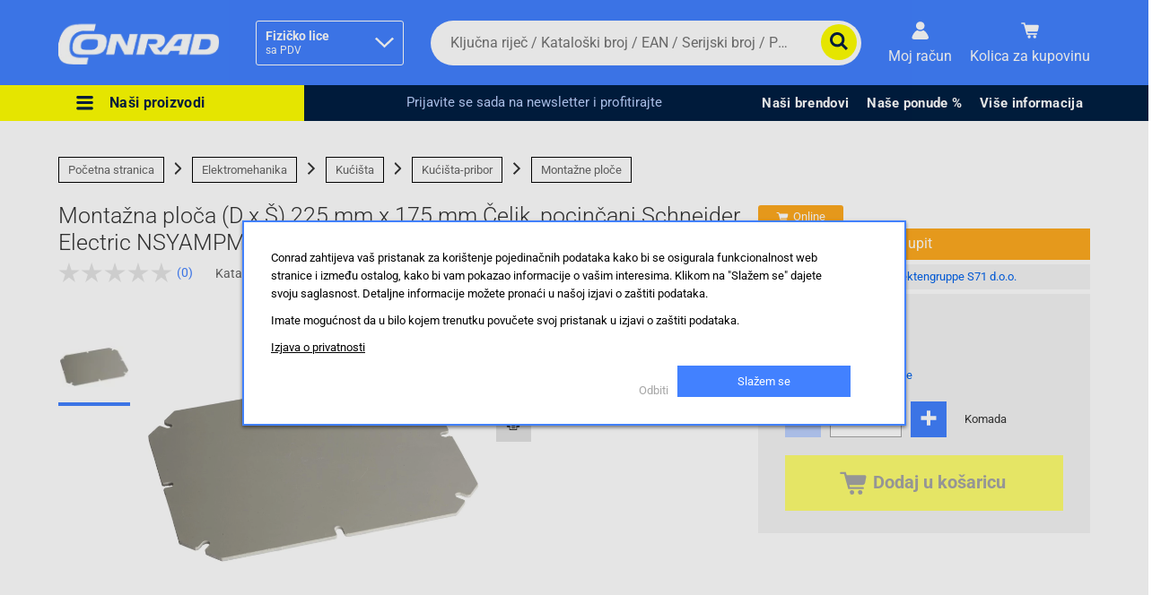

--- FILE ---
content_type: text/html; charset=UTF-8
request_url: https://conrad.ba/p/montazna-ploca-d-x-s-225-mm-x-175-mm-celik-pocincani-schneider-electric-nsyampm2419tb-1-st-1866005.html
body_size: 68423
content:
<!DOCTYPE html>
<html lang="bs">
    <head>
        <meta charset="utf-8">
        <meta name="viewport" content="width=device-width, initial-scale=1">

        <title> Kupite Montažna ploča (D x Š) 225 mm x 175 mm Čelik, pocinčani Schneider Electric NSYAMPM2419TB 1 ST  </title>

        <!-- Favicon -->
        <link rel="shortcut icon" href="https://conrad.ba/image/site--ea0d04cdb5f8ac0ea2609433ebdaddda.png?x=0&amp;y=0&amp;format=webp&amp;align=center&amp;type=o">
        <!-- Canonocal url -->
        <link rel="canonical" href="https://conrad.ba/p/montazna-ploca-d-x-s-225-mm-x-175-mm-celik-pocincani-schneider-electric-nsyampm2419tb-1-st-1866005.html">

        <!--SEO meta-->
        <meta property="og:type" content="website">
        <meta property="og:site_name" content="Conrad">
        <meta property="og:title" content=" Kupite Montažna ploča (D x Š) 225 mm x 175 mm Čelik, pocinčani Schneider Electric NSYAMPM2419TB 1 ST  ">
        <meta property="og:description" content=" Najbolji odabir Schneider Electric ➥ Kupite online sada: Montažna ploča (D x Š) 225 mm x 175 mm Čelik, pocinčani Schneider Electric NSYAMPM2419TB 1 ST ">
        <meta property="og:url" content="https://conrad.ba/p/montazna-ploca-d-x-s-225-mm-x-175-mm-celik-pocincani-schneider-electric-nsyampm2419tb-1-st-1866005.html">
        <meta property="og:locale" content="bs">
                  <meta property="og:image" content="https://conrad.ba/image/products--1f8ac3bbb91d97e3b805f384efb899ca.jpg?x=1200&amp;y=1200&amp;format=webp&amp;ex=2400&amp;ey=1200&amp;align=center&amp;type=w">
          <meta property="og:image:width" content="2400">
          <meta property="og:image:height" content="1200">
        
        <!-- SEO meta twitter -->
        <meta name="twitter:card" content="summary_large_image">
        <meta name="twitter:title" content=" Kupite Montažna ploča (D x Š) 225 mm x 175 mm Čelik, pocinčani Schneider Electric NSYAMPM2419TB 1 ST  ">
        <meta name="twitter:description" content=" Najbolji odabir Schneider Electric ➥ Kupite online sada: Montažna ploča (D x Š) 225 mm x 175 mm Čelik, pocinčani Schneider Electric NSYAMPM2419TB 1 ST ">
                  <meta name="twitter:image" content="https://conrad.ba/image/products--1f8ac3bbb91d97e3b805f384efb899ca.jpg?x=1200&amp;y=1200&amp;format=webp&amp;ex=2400&amp;ey=1200&amp;align=center&amp;type=w">
          <meta name="twitter:image:alt" content="Montažna ploča (D x Š) 225 mm x 175 mm Čelik, pocinčani Schneider Electric NSYAMPM2419TB 1 ST">
                <meta name="twitter:url" content="https://conrad.ba/p/montazna-ploca-d-x-s-225-mm-x-175-mm-celik-pocincani-schneider-electric-nsyampm2419tb-1-st-1866005.html">
        <meta name="twitter:domain" content="conrad.ba">
        <meta name="twitter:site" content="Conrad">



        <meta name="description" content=" Najbolji odabir Schneider Electric ➥ Kupite online sada: Montažna ploča (D x Š) 225 mm x 175 mm Čelik, pocinčani Schneider Electric NSYAMPM2419TB 1 ST ">
        <meta name="csrf-token" content="3zAvNv9w8se39PK3IgZjMq7izo4i5GwZ4pmWocBJ">

        <meta name="robots" content="max-snippet:50, max-image-preview:large">

        <!-- Fonts -->
        <link rel="preconnect" href="https://fonts.bunny.net">
        <link href="https://fonts.bunny.net/css?family=roboto:300,400,500,700&display=swap" rel="stylesheet">

        <!-- Conrad new fonts -->
        <link href="https://conrad.ba/themes/conrad/assets/fonts/ConradBasis.css" rel="stylesheet">

      	<!-- custom styles for all pages -->
      	<link href="https://conrad.ba/themes/conrad/assets/css/common.css" rel="stylesheet">

        <!-- custom styles for all modules -->
        <link href="https://conrad.ba/themes/conrad/assets/css/modules.css" rel="stylesheet">

        <!-- custom styles for toastr -->
        <link href="https://conrad.ba/themes/conrad/assets/css/components/toastr.css" rel="stylesheet">

        <!-- Facebook Pixel Code-->
        <script>
        !function(f,b,e,v,n,t,s)
        {if(f.fbq)return;n=f.fbq=function(){n.callMethod?
        n.callMethod.apply(n,arguments):n.queue.push(arguments)};
        if(!f._fbq)f._fbq=n;n.push=n;n.loaded=!0;n.version='2.0';
        n.queue=[];t=b.createElement(e);t.async=!0;
        t.src=v;s=b.getElementsByTagName(e)[0];
        s.parentNode.insertBefore(t,s)}(window, document,'script',
        'https://connect.facebook.net/en_US/fbevents.js');
        fbq('init', '1444765736125891');
        fbq('track', 'PageView');
        </script>       


          <!-- Google tag (gtag.js) -->
          <script async src="https://www.googletagmanager.com/gtag/js?id=G-XDDYKCPYGH" type="module"></script>
          <script>
            window.dataLayer = window.dataLayer || [];
            function gtag(){dataLayer.push(arguments);}
            gtag('js', new Date());

            gtag('config', 'G-XDDYKCPYGH');
            gtag('config', 'AW-704635593');
          </script>

          <!-- Google Tag Manager -->
        <script>(function(w,d,s,l,i){w[l]=w[l]||[];w[l].push({'gtm.start':
          new Date().getTime(),event:'gtm.js'});var f=d.getElementsByTagName(s)[0],
          j=d.createElement(s),dl=l!='dataLayer'?'&l='+l:'';j.async=true;j.src=
          'https://www.googletagmanager.com/gtm.js?id='+i+dl;f.parentNode.insertBefore(j,f);
          })(window,document,'script','dataLayer','GTM-NFMF8ML6');</script>
          <!-- End Google Tag Manager -->


    </head>
    <body class="product basepage page basicpage cnv-desktop">
      <!-- Google Tag Manager (noscript) -->
<noscript><iframe src="https://www.googletagmanager.com/ns.html?id=GTM-NFMF8ML6"
  height="0" width="0" style="display:none;visibility:hidden"></iframe></noscript>
  <!-- End Google Tag Manager (noscript) -->
		<div class="root responsivegrid">
			<div class="aem-Grid aem-Grid--12 aem-Grid--default--12 ">
				<header class="header aem-GridColumn aem-GridColumn--default--12">
    <div class="cmsHeader ">
        <div class="cmsHeader__base">
            <div
                class="cmsHeader__row cmsHeaderIdentificationPopup cmsHeaderIdentificationPopup--inHeader  visually-hidden ">
                <div class="cmsHeaderIdentificationPopup__base cmsContainer">
                    <div class="cmsIdentificationPopup">
                        <div class="cmsIdentificationPopup__content">
                            <div class="cmsIdentificationPopup__header">
                                Ova postavka prilagođava asortiman proizvoda i cijene vašim potrebama.
                            </div>
                        </div>
                        <div class="cmsIdentificationPopup__buttons">
                            <a href="https://conrad.ba/vat/net">
                                <div class="cmsIdentificationPopup__button cmsIdentificationPopup__button__b2b">
                                    <span
                                        class="cmsIdentificationPopup__button__label">Pravno lice</span>
                                </div>
                            </a>
                            <a href="https://conrad.ba/vat/gross">
                                <div class="cmsIdentificationPopup__button cmsIdentificationPopup__button__b2c">
                                    <span
                                        class="cmsIdentificationPopup__button__label">Fizičko lice</span>
                                </div>
                            </a>
                        </div>
                    </div>
                </div>
            </div>
            <div class="cmsHeader__row cmsHeaderMain cmsContainer">
                <ul class="cmsHeaderMain__base" role="menu">
                    <li class="cmsHeaderMain__item cmsHeaderMain__item--logo" role="menuitem">
                        <a href="https://conrad.ba" class="cmsHeaderMain__link" title="Conrad">
                                                            <img src="https://conrad.ba/image/site--9039aa4a739c778f844642cf539622cb.png?x=0&amp;y=0&amp;format=webp&amp;align=center&amp;type=o"
                                    alt="Conrad - logo" />
                                                    </a>
                    </li>
                    <li class="cmsHeaderMain__item cmsHeaderMain__item--settings cmsVatAndLanguageContainer" role="menuitem">
                        							<div class="cmsVatDropdown">
																<button class="cmsVatDropdown__button">
									<div class="cmsVatDropdown__button__text">
										<span class="cmsVatDropdown__button__text__lineOne">Fizičko lice </span>
										<br>
										<span class="cmsVatDropdown__button__text__lineTwo">sa PDV </span>
									</div>
									<svg class="cmsVatDropdown__button__arrow">
										<use xlink:href="https://conrad.ba/themes/conrad/assets/icons/conrad_icons.fac16433cd59061d4af482cc69754588.svg#conrad_icons_chevron_default"></use>
									</svg>
								</button>
								<div class="cmsVatDropdown__content"  data-target="b2b" >
									<div class="cmsVatDropdown__content__text">
										<span class="cmsVatDropdown__content__text__lineOne">Pravno lice </span>
										<br>
										<span class="cmsVatDropdown__content__text__lineTwo">bez PDV </span>
									</div>
								</div>
															</div>
                            <div
                                class="cmsHeaderIdentificationPopup cmsHeaderIdentificationPopup--flyout  visually-hidden ">
                                <div class="cmsHeaderIdentificationPopup__base">
                                    <div class="cmsIdentificationPopup">
                                        <div class="cmsIdentificationPopup__content">
                                            <div class="cmsIdentificationPopup__header">
                                                Ova postavka prilagođava asortiman proizvoda i cijene vašim potrebama.
                                            </div>
                                        </div>
                                        <div class="cmsIdentificationPopup__buttons">
                                            <a href="https://conrad.ba/vat/net">
                                                <div
                                                    class="cmsIdentificationPopup__button cmsIdentificationPopup__button__b2b">
                                                    <span
                                                        class="cmsIdentificationPopup__button__label">Pravno lice</span>
                                                </div>
                                            </a>
                                            <a href="https://conrad.ba/vat/gross">
                                                <div
                                                    class="cmsIdentificationPopup__button cmsIdentificationPopup__button__b2c">
                                                    <span
                                                        class="cmsIdentificationPopup__button__label">Fizičko lice</span>
                                                </div>
                                            </a>
                                        </div>
                                    </div>
                                </div>
                            </div>
                            							                        </li>
                        <li class="cmsHeaderMain__item cmsHeaderMain__item--searchBar" role="menuitem">
                            <div class="cmsNavSearch__base">
                                <link type="text/css" rel="stylesheet"
                                    href="https://conrad.ba/themes/conrad//assets/css/components/searchbar.css" />
                                <div class="cmsNavSearch__formWrapper">
                                    <form action="https://conrad.ba/search.html" method="GET" role="search" id="search-form">
                                        <label for="autoComplete" class="cmsNavSearch__label">
                                            <span
                                                class="visually-hidden">Da biste potražili proizvod, unesite ključnu riječ, kataloški broj, EAN ili serijski broj</span>
                                        </label>
                                        <input type="search" name="search" id="autoComplete"
                                            value="" class="cmsNavSearch__input"
                                            placeholder="Ključna riječ / Kataloški broj / EAN / Serijski broj / Proizvođač"
                                            autocapitalize="off" autocomplete="off">
                                        <svg class="cmsNavSearch__icon cmsNavSearch__icon__clear cmsIcon cmsIcon--extra-darkgrey"
                                            style="display: none">
                                            <use
                                                xlink:href="https://conrad.ba/themes/conrad/assets/icons/conrad_icons.svg#conrad_icons_close">
                                            </use>
                                        </svg>
                                        <button type="submit" class="cmsNavSearch__submitBtn" title="Submit button">
                                            <svg class="cmsNavSearch__icon cmsIcon cmsIcon--darkblue">
                                                <use
                                                    xlink:href="https://conrad.ba/themes/conrad/assets/icons/conrad_icons.svg#conrad_icons_search">
                                                </use>
                                            </svg>
                                        </button>
                                    </form>
                                    <!--
                            <div class="cmsNavSearch__suggestContainer" id="suggest-container" style="display: none">
                             <div>
                             <div id="searchLogHistory" class="cmsNavSearch__suggestContainer__categories">
                             <div>
                             <a id="deleteAllHistory" href="#" class="cmsNavSearch__suggestContainer__categories__item">Posljednja pretraga<span id="deletionText">Obriši historiju pretraga</span></a>
                                     <div class="cmsNavSearch__logItem">
                                      <svg class="cmsNavSearch__arrowRight cmsIcon cmsIcon--cyan">
                                       <use xlink:href="https://conrad.ba/themes/conrad/assets/icons/conrad_icons2.svg#conrad_search_arrow_right"></use>
                                      </svg>
                                      <a data-suggest-searchlog-value="2159366" href="#" class="cmsNavSearch__suggestContainer__categories__item">2159366</a>
                                      <svg class="cmsNavSearch__historyIconDelete cmsIcon cmsIcon--darkgrey">
                                       <use xlink:href="https://conrad.ba/themes/conrad/assets/icons/conrad_icons.svg#conrad_icons_close"></use>
                                      </svg>
                                     </div>
                                     <div class="cmsNavSearch__logItem">
                                      <svg class="cmsNavSearch__arrowRight cmsIcon cmsIcon--cyan">
                                       <use xlink:href="https://conrad.ba/themes/conrad/assets/icons/conrad_icons2.svg#conrad_search_arrow_right"></use>
                                      </svg>
                                      <a data-suggest-searchlog-value="365352" href="#" class="cmsNavSearch__suggestContainer__categories__item">365352</a>
                                      <svg class="cmsNavSearch__historyIconDelete cmsIcon cmsIcon--darkgrey">
                                       <use xlink:href="https://conrad.ba/themes/conrad/assets/icons/conrad_icons.svg#conrad_icons_close"></use>
                                      </svg>
                                     </div>
                                     <div class="cmsNavSearch__logItem">
                                      <svg class="cmsNavSearch__arrowRight cmsIcon cmsIcon--cyan">
                                       <use xlink:href="https://conrad.ba/themes/conrad/assets/icons/conrad_icons2.svg#conrad_search_arrow_right"></use>
                                      </svg>
                                      <a data-suggest-searchlog-value="i7 8700k" href="#" class="cmsNavSearch__suggestContainer__categories__item">i7 8700k</a>
                                      <svg class="cmsNavSearch__historyIconDelete cmsIcon cmsIcon--darkgrey">
                                       <use xlink:href="https://conrad.ba/themes/conrad/assets/icons/conrad_icons.svg#conrad_icons_close"></use>
                                      </svg>
                                     </div>
                                     <div class="cmsNavSearch__logItem">
                                      <svg class="cmsNavSearch__arrowRight cmsIcon cmsIcon--cyan">
                                       <use xlink:href="https://conrad.ba/themes/conrad/assets/icons/conrad_icons2.svg#conrad_search_arrow_right"></use>
                                      </svg>
                                      <a data-suggest-searchlog-value="i5" href="#" class="cmsNavSearch__suggestContainer__categories__item">i5</a>
                                      <svg class="cmsNavSearch__historyIconDelete cmsIcon cmsIcon--darkgrey">
                                       <use xlink:href="https://conrad.ba/themes/conrad/assets/icons/conrad_icons.svg#conrad_icons_close"></use>
                                      </svg>
                                     </div>
                             </div>
                             </div>
                             </div>
                            </div>
                           -->
                                </div>
                            </div>
                        </li>
                        <li class="cmsHeaderMain__item cmsHeaderMain__item--account" role="menuitem"
                            aria-label="Kontrolna ploča">
                            <a href="https://conrad.ba/user" class="cmsHeaderMain__link"
                                title="Kontrolna ploča">
                                <div class="cmsHeaderMain__icon ">
								<svg class="cmsIcon cmsIcon--white">
									<use xlink:href="https://conrad.ba/themes/conrad/assets/icons/conrad_icons.svg#conrad_icons_myaccount"></use>
								</svg>
							</div>
							<div class="cmsHeaderMain__label">
								<p class="cmsHeaderMain__labelTitle">Moj račun</p>
																<p class="cmsHeaderMain__labelContent">Prijava / Registracija</p>
															</div>
						</a>
						<div class="cmsFlyoutHolder cmsFlyoutHolderMiniLogin">
							<div class="cmsFlyout myAccountMiniLogin enabled active">
								<p class="line">
									<a class="button" href="https://conrad.ba/login">Prijava</a>
								</p>
								<p class="line">
									<span>Novi kupac?</span>
									<a class="link" href="https://conrad.ba/register">Započnite ovdje</a>
								</p>
							</div>
						</div>
						<div class="cmsFlyoutHolder cmsFlyoutHolderAccount">
							<div class="cmsFlyout myAccount">
								<p class="heading">Moj račun</p>
																<div class="line">Vaše lično mjesto</div>
																<a href="https://conrad.ba/user" class="buttonLink">Kontrolna ploča</a>
								<ul class="linkList">
									<li class="linkItem">
										<a href="https://conrad.ba/user/profile" class="link">Profil</a>
									</li>
									<li class="linkItem">
										<a href="https://conrad.ba/user/adress" class="link">Adrese</a>
									</li>
									<li class="linkItem">
										<a href="https://conrad.ba/user/payment" class="link">Načini plačanja</a>
									</li>
								</ul>
								<ul class="linkList">
									<li class="linkItem">
										<a href="https://conrad.ba/user/orders" class="link">
											<svg class="cmsIcon">
												<use xlink:href="https://conrad.ba/themes/conrad/assets/icons/conrad_icons.svg#conrad_icons_order"></use>
											</svg>
											Narudžbe
										</a>
									</li>
									<li class="linkItem">
										<a href="#" class="link">
											<svg class="cmsIcon">
												<use xlink:href="https://conrad.ba/themes/conrad/assets/icons/conrad_icons.svg#conrad_icons_invoice"></use>
											</svg>
											Fakture
										</a>
									</li>
								</ul>
								<ul class="linkList">
									<li class="linkItem">
										<a href="https://conrad.ba/user/wishlists" class="link">
											<svg class="cmsIcon">
												<use xlink:href="https://conrad.ba/themes/conrad/assets/icons/conrad_icons.svg#conrad_icons_pin"></use>
											</svg>
											Liste želja
										</a>
									</li>
									<li class="linkItem">
										<a href="https://conrad.ba/user/newsletters" class="link">Newsletter</a>
									</li>
									<li class="linkItem">
										<a href="#" class="link">Kartica lojalnosti</a>
									</li>
								</ul>
								<div class="info">
															
									<p class="line">
										<a class="button" href="https://conrad.ba/login">Prijava</a>
										<span>Novi kupac?
										<a class="link" href="https://conrad.ba/register">Započnite ovdje</a>
									</span>
									</p>
															</div>
							</div>
						</div>
					</li>
					<li class="cmsHeaderMain__item cmsHeaderMain__item--cart" role="menuitem" aria-label="Košarica">
						<a href="https://conrad.ba/cart.html" class="cmsHeaderMain__link" title="Košarica">
							<div class="cmsHeaderMain__icon " data-cartitem-count="0">
								<svg class="cmsIcon cmsIcon--white">
									<use xlink:href="https://conrad.ba/themes/conrad/assets/icons/conrad_icons.svg#conrad_icons_cart"></use>
								</svg>
							</div>
							<div class="cmsHeaderMain__label">
								<p class="cmsHeaderMain__labelTitle">Kolica za kupovinu</p>
								<div class="cmsHeaderMain__labelContent">
									<span class="cmsHeaderMain__price">0.00&nbsp; KM</span>
								</div>
							</div>
							<div class="cmsFlyoutHolder"></div>
						</a>
					</li>
					<li class="cmsHeaderMain__item cmsHeaderMain__item--mobileMenu" role="menuitem" aria-label="Mobilni padajući meni">
						<button class="cmsHeaderMain__link cmsHeaderMain__menuBtn cmsHeaderMain__icon" title="Mobilni meni">
							<svg class="cmsHeaderMain__menuBtn--open cmsIcon cmsIcon--white">
								<use xlink:href="https://conrad.ba/themes/conrad/assets/icons/conrad_icons.svg#conrad_icons_hamburger"></use>
							</svg>
							<svg class="cmsHeaderMain__icon cmsHeaderMain__menuBtn--close cmsIcon cmsIcon--white">
								<use xlink:href="https://conrad.ba/themes/conrad/assets/icons/conrad_icons.svg#conrad_icons_close"></use>
							</svg>
						</button>
					</li>
				</ul>
			</div>
			<div class="cmsHeader__row cmsHeaderDropdowns">
				<ul class="cmsHeaderDropdowns__base" role="menu">
					<!-- Left Menu items - Main Categories -->
					<li class="cmsHeaderDropdowns__item cmsHeaderDropdowns__item--categoryMenu" role="menuitem">
						<button class="cmsHeaderDropdowns__button cmsMenuCategory__openBtn" aria-expanded="false">
							<svg class="cmsHeaderDropdowns__icon cmsHeaderDropdowns__icon--open cmsIcon--darkblue cmsIcon--white">
								<use xlink:href="https://conrad.ba/themes/conrad/assets/icons/conrad_icons.svg#conrad_icons_hamburger"></use>
							</svg>
							<svg class="cmsHeaderDropdowns__icon cmsHeaderDropdowns__icon--close cmsIcon--darkblue cmsIcon--white">
								<use xlink:href="https://conrad.ba/themes/conrad/assets/icons/conrad_icons.svg#conrad_icons_close"></use>
							</svg>
							<span class="cmsHeaderDropdowns__label">Naši proizvodi</span>
						</button>
					</li>
					<!-- End of Left Menu items - Main Categories -->
					<!-- Promo text in middle of header -->
					<li class="cmsHeaderDropdowns__item cmsHeaderDropdowns__item--promotionBar cmsHeader__promotionBar" role="menuitem">
																			<a href="https://conrad.ba/newsletter-subscribe.html"  class="cmsHeader__promotionBarText wtac-0">Prijavite se sada na newsletter i profitirajte</a>
													
													<a href="https://conrad.bam/newsletter-subscribe.html"  class="cmsHeader__promotionBarTextMobile wtac-1">Prijavite se sada na newsletter i profitirajte</a>
													
																	</li>
					<!-- End of Promo text in middle of header -->
					<!-- Right Menu items -->
											<li class="cmsHeaderDropdowns__item cmsHeaderDropdowns__item__xf" role="menuitem" aria-label="Stavka padajućeg menija"><div id="_content_ccp_de_DE_jcr_content_root_header_drop-down-menu-1" class="campaign" style="visibility: visible;">
                <div class="experience-fragment-selection experiencefragment section"><div class="cmp-experiencefragment cmp-experiencefragment--menu-item-695ed48b9d9691"><div class="xf-content-height">
                <div class="cmsXfContainer"><a href="#" class="cmsXfContainer__button" onclick="event.preventDefault();">
                      <span class="cmsXfContainer__label">Naši brendovi</span>
                  </a><div class="cmsXfContainer__wrapper">
                    <div class="aem-Grid aem-Grid--12 aem-Grid--default--12 ">
                    <div class="text aem-GridColumn aem-GridColumn--default--12">
                      <div class="cmp-text cmsContainer cmsMarginBottom-default">
                        <h3>Ovo su neki od naših brendova</h3>
                      </div>
                    </div><div class="columncontrol aem-GridColumn aem-GridColumn--default--12">
        <div class="cmsColumn cmsColumn--none cmsContainer cmsMarginBottom-none">
        <div class="cmsColumn__wrapper cmsColumn__layout3-30-30-30 cmsColumn__default"><div class="cmsColumn__item cmsColumn__item--1"><div class="aem-Grid aem-Grid--12 aem-Grid--default--12 "><div class="image aem-GridColumn aem-GridColumn--default--12">
              <div class="cmsImage cmsMarginBottom-default cmsAlign--center cmsContainer not-editable">
                <a class="cmsImage__link" href="https://conrad.ba/brands/voltcraft.html" target="_self"><img class="cmsImage__image cmsImage__image--responsive lazy" alt="VOLTCRAFT" title="VOLTCRAFT" loading="lazy" src="https://conrad.ba/image/manufacturers--032e0b84e168ab434f2e65dcb39c40c2.jpg?x=213&y=0&format=webp&ex=213&align=center&type=w"/></a>
              </div>
            </div><div class="image aem-GridColumn aem-GridColumn--default--12">
              <div class="cmsImage cmsMarginBottom-default cmsAlign--center cmsContainer not-editable">
                <a class="cmsImage__link" href="https://conrad.ba/brands/toolcraft.html" target="_self"><img class="cmsImage__image cmsImage__image--responsive lazy" alt="TOOLCRAFT" title="TOOLCRAFT" loading="lazy" src="https://conrad.ba/image/manufacturers--34f95f858595dd802928642cdef02e26.jpg?x=213&y=0&format=webp&ex=213&align=center&type=w"/></a>
              </div>
            </div></div></div><div class="cmsColumn__item cmsColumn__item--2"><div class="aem-Grid aem-Grid--12 aem-Grid--default--12 "><div class="image aem-GridColumn aem-GridColumn--default--12">
              <div class="cmsImage cmsMarginBottom-default cmsAlign--center cmsContainer not-editable">
                <a class="cmsImage__link" href="https://conrad.ba/brands/basetech.html" target="_self"><img class="cmsImage__image cmsImage__image--responsive lazy" alt="Basetech" title="Basetech" loading="lazy" src="https://conrad.ba/image/manufacturers--097c54771ec32e4b33bf26b81f1c7592.jpg?x=213&y=0&format=webp&ex=213&align=center&type=w"/></a>
              </div>
            </div><div class="image aem-GridColumn aem-GridColumn--default--12">
              <div class="cmsImage cmsMarginBottom-default cmsAlign--center cmsContainer not-editable">
                <a class="cmsImage__link" href="https://conrad.ba/brands/sygonix-connect.html" target="_self"><img class="cmsImage__image cmsImage__image--responsive lazy" alt="Sygonix Connect" title="Sygonix Connect" loading="lazy" src="https://conrad.ba/image/manufacturers--01a78d83189bedf220c2f39db3eaef2b.jpg?x=213&y=0&format=webp&ex=213&align=center&type=w"/></a>
              </div>
            </div></div></div><div class="cmsColumn__item cmsColumn__item--3"><div class="aem-Grid aem-Grid--12 aem-Grid--default--12 "><div class="image aem-GridColumn aem-GridColumn--default--12">
              <div class="cmsImage cmsMarginBottom-default cmsAlign--center cmsContainer not-editable">
                <a class="cmsImage__link" href="https://conrad.ba/brands/renkforce.html" target="_self"><img class="cmsImage__image cmsImage__image--responsive lazy" alt="Renkforce" title="Renkforce" loading="lazy" src="https://conrad.ba/image/manufacturers--6538884c3e4f2209d291996adac04333.jpg?x=213&y=0&format=webp&ex=213&align=center&type=w"/></a>
              </div>
            </div><div class="image aem-GridColumn aem-GridColumn--default--12">
              <div class="cmsImage cmsMarginBottom-default cmsAlign--center cmsContainer not-editable">
                <a class="cmsImage__link" href="https://conrad.ba/brands/makerfactory.html" target="_self"><img class="cmsImage__image cmsImage__image--responsive lazy" alt="MAKERFACTORY" title="MAKERFACTORY" loading="lazy" src="https://conrad.ba/image/manufacturers--e297dd17f4130860a260a622bf06564c.jpg?x=213&y=0&format=webp&ex=213&align=center&type=w"/></a>
              </div>
            </div></div></div></div></div></div><div class="divider aem-GridColumn aem-GridColumn--default--12">
                      <hr class="cmsContainer cmsDivider cmsMarginBottom-default" />
                    </div><div class="text aem-GridColumn aem-GridColumn--default--12">
                        <div class="cmp-text cmsContainer cmsMarginBottom-default">
                          <p>
                            <a href="https://conrad.ba/brands.html" class="wtac-8">Prikaži sve brendove</a>
                          </p>
                        </div>
                      </div></div></div></div></div></div></div>
                </div></li><li class="cmsHeaderDropdowns__item cmsHeaderDropdowns__item__xf" role="menuitem" aria-label="Stavka padajućeg menija"><div id="_content_ccp_de_DE_jcr_content_root_header_drop-down-menu-2" class="campaign" style="visibility: visible;">
                <div class="experience-fragment-selection experiencefragment section"><div class="cmp-experiencefragment cmp-experiencefragment--menu-item-695ed48b9e1ac2"><div class="xf-content-height">
                <div class="cmsXfContainer"><a href="#" class="cmsXfContainer__button" onclick="event.preventDefault();">
                      <span class="cmsXfContainer__label">Naše ponude %</span>
                  </a><div class="cmsXfContainer__wrapper">
                    <div class="aem-Grid aem-Grid--12 aem-Grid--default--12 ">
                    <div class="text aem-GridColumn aem-GridColumn--default--12">
                      <div class="cmp-text cmsContainer cmsMarginBottom-default">
                        <h3>Ovo su neke od naših ponuda</h3>
                      </div>
                    </div><div class="image aem-GridColumn aem-GridColumn--default--12">
            <div class="cmsImage cmsMarginBottom-default cmsAlign--center cmsContainer not-editable">
              <a class="cmsImage__link" href="https://conrad.ba/page/sale.html" target="_self">
                <img class="cmsImage__image cmsImage__image--responsive" alt="Conrad akcije" src="https://conrad.ba/image/menus--f661cd3235e6d423979aaeff29112f89.jpg?x=702&y=702&format=webp&align=center&type=w" />
              </a>
            </div>
          </div><div class="image aem-GridColumn aem-GridColumn--default--12">
            <div class="cmsImage cmsMarginBottom-default cmsAlign--center cmsContainer not-editable">
              <a class="cmsImage__link" href="https://conrad.ba/page/outlet.html" target="_self">
                <img class="cmsImage__image cmsImage__image--responsive" alt="Conrad outlet" src="https://conrad.ba/image/menus--77e42cbfe942ddce246e29579fbe9035.jpg?x=702&y=702&format=webp&align=center&type=w" />
              </a>
            </div>
          </div><div class="divider aem-GridColumn aem-GridColumn--default--12">
                      <hr class="cmsContainer cmsDivider cmsMarginBottom-default" />
                    </div></div></div></div></div></div></div>
                </div></li><li class="cmsHeaderDropdowns__item cmsHeaderDropdowns__item__xf" role="menuitem" aria-label="Stavka padajućeg menija"><div id="_content_ccp_de_DE_jcr_content_root_header_drop-down-menu-3" class="campaign" style="visibility: visible;">
                <div class="experience-fragment-selection experiencefragment section"><div class="cmp-experiencefragment cmp-experiencefragment--menu-item-695ed48b9e1e43"><div class="xf-content-height">
                <div class="cmsXfContainer"><a href="#" class="cmsXfContainer__button" onclick="event.preventDefault();">
                      <span class="cmsXfContainer__label">Više informacija</span>
                  </a><div class="cmsXfContainer__wrapper">
                    <div class="aem-Grid aem-Grid--12 aem-Grid--default--12 ">
                    <div class="text aem-GridColumn aem-GridColumn--default--12">
                      <div class="cmp-text cmsContainer cmsMarginBottom-default">
                        <h3>Jednim klikom do informacije koja Vam je potrebna</h3>
                      </div>
                    </div><div class="columncontrol aem-GridColumn aem-GridColumn--default--12">
          <div class="cmsColumn cmsColumn--none cmsContainer cmsMarginBottom-none">
          <div class="cmsColumn__wrapper cmsColumn__layout2-50-50 cmsColumn__default"><div class="cmsColumn__item cmsColumn__item--1"><div class="aem-Grid aem-Grid--12 aem-Grid--default--12 ">
            <div class="list aem-GridColumn aem-GridColumn--default--12"><div class="cmsList cmsList__none cmsList--black cmsList__vertical cmsMarginBottom-none cmsContainer">
            <div class="cmsList__content cmsList--accordionClose"><ul class="cmsList__list"><li class="cmsList__item">
                <div class="cmsList__itemTitle cmsList--black">
                  <p>
                    <a href="https://conrad.ba/page/opci-uvjeti.html">Opći uvjeti</a>
                  </p>
                </div>
              </li><li class="cmsList__item">
                <div class="cmsList__itemTitle cmsList--black">
                  <p>
                    <a href="https://conrad.ba/page/izjava-o-zastiti-podataka.html">Izjava o zaštiti podataka</a>
                  </p>
                </div>
              </li></ul></div></div></div></div></div><div class="cmsColumn__item cmsColumn__item--2"><div class="aem-Grid aem-Grid--12 aem-Grid--default--12 ">
            <div class="list aem-GridColumn aem-GridColumn--default--12"><div class="cmsList cmsList__none cmsList--black cmsList__vertical cmsMarginBottom-none cmsContainer">
            <div class="cmsList__content cmsList--accordionClose"><ul class="cmsList__list"><li class="cmsList__item">
                <div class="cmsList__itemTitle cmsList--black">
                  <p>
                    <a href="https://conrad.ba/page/pomoc.html">Pomoć</a>
                  </p>
                </div>
              </li><li class="cmsList__item">
                <div class="cmsList__itemTitle cmsList--black">
                  <p>
                    <a href="https://conrad.ba/page/isporuka-u-region.html">Isporuka u regionu</a>
                  </p>
                </div>
              </li></ul></div></div></div></div></div></div></div></div><div class="divider aem-GridColumn aem-GridColumn--default--12">
                      <hr class="cmsContainer cmsDivider cmsMarginBottom-default" />
                    </div></div></div></div></div></div></div>
                </div></li>
					
										<!-- End of right Menu items -->
				</ul>
			</div>
			<div class="cmsHeader__menu">
				<div class="cmsMenuCategory__base" data-active-level="0">
					<ul class="cmsMenuMobile__list" role="menu">
						<li class="cmsMenuMobile__item cmsMenuMobile__item--settings cmsVatAndLanguageContainerMobile" role="menuitem">
														<div class="cmsVatDropdown">
																<button class="cmsVatDropdown__button">
									<div class="cmsVatDropdown__button__text">
										<span class="cmsVatDropdown__button__text__lineOne">Fizičko lice </span>
										<br>
										<span class="cmsVatDropdown__button__text__lineTwo">sa PDV </span>
									</div>
									<svg class="cmsVatDropdown__button__arrow">
										<use xlink:href="https://conrad.ba/themes/conrad/assets/icons/conrad_icons.fac16433cd59061d4af482cc69754588.svg#conrad_icons_chevron_default"></use>
									</svg>
								</button>
								<div class="cmsVatDropdown__content"  data-target="b2b"  >
									<div class="cmsVatDropdown__content__text">
										<span class="cmsVatDropdown__content__text__lineOne">Pravno lice </span>
										<br>
										<span class="cmsVatDropdown__content__text__lineTwo">bez PDV </span>
									</div>
								</div>
															</div>
							<div class="cmsHeaderIdentificationPopup cmsHeaderIdentificationPopup--flyout  visually-hidden ">
								<div class="cmsHeaderIdentificationPopup__base">
									<div class="cmsIdentificationPopup">
										<div class="cmsIdentificationPopup__content">
											<div class="cmsIdentificationPopup__header">
												Ova postavka prilagođava asortiman proizvoda i cijene vašim potrebama.
											</div>
										</div>
										<div class="cmsIdentificationPopup__buttons">
											<a href="https://conrad.ba/vat/net">
												<div class="cmsIdentificationPopup__button cmsIdentificationPopup__button__b2b">
													<span class="cmsIdentificationPopup__button__label">Pravno lice</span>
												</div>
											</a>
											<a href="https://conrad.ba/vat/gross">
												<div class="cmsIdentificationPopup__button cmsIdentificationPopup__button__b2c">
													<span class="cmsIdentificationPopup__button__label">Fizičko lice</span>
												</div>
											</a>
										</div>
									</div>
								</div>
							</div>
													</li>
						<li class="cmsMenuMobile__item cmsMenuMobile__item--categoryMenu" role="menuitem">
							<a id="our_products" title="Naši proizvodi" class="cmsMenuMobile__link cmsMenuCategory__openBtn">Naši proizvodi</a>
							<svg class="cmsMenuMobile__chevron cmsMenuMobile__chevron--next cmsIcon cmsIcon--white">
								<use xlink:href="https://conrad.ba/themes/conrad/assets/icons/conrad_icons.svg#conrad_icons_chevron"></use>
							</svg>
						</li>
						<li class="cmsMenuMobile__item" role="menuitem">
							<a class="cmsMenuMobile__link" href="https://conrad.ba/user">Račun</a>
							<svg class="cmsMenuMobile__chevron cmsMenuMobile__chevron--next cmsIcon cmsIcon--white">
								<use xlink:href="https://conrad.ba/themes/conrad/assets/icons/conrad_icons.svg#conrad_icons_chevron"></use>
							</svg>
						</li>
						<li class="cmsMenuMobile__item" role="menuitem">
							<a class="cmsMenuMobile__link"  href="https://conrad.ba/wishlist.html" >Lista želja</a>
														<svg class="cmsMenuMobile__chevron cmsMenuMobile__chevron--next cmsIcon cmsIcon--white">
								<use xlink:href="https://conrad.ba/themes/conrad/assets/icons/conrad_icons.svg#conrad_icons_chevron"></use>
							</svg>
						</li>
						<!-- Right Menu items again in mobile view -->
													<li class="cmsMenuMobile__item cmsMenuMobile__item__fragmentMenu" role="menuitem" data-fragment="menu-item-695ed48b9ecde1"><a title="Naše ponude %" class="cmsMenuMobile__link">Naše ponude %</a>
            <svg class="cmsMenuMobile__chevron cmsMenuMobile__chevron--next cmsIcon cmsIcon--white">
              <use xlink:href="https://conrad.ba/themes/conrad/assets/icons/conrad_icons.svg#conrad_icons_chevron"></use>
            </svg><ul id="menu-item-695ed48b9ecde1" class="cmsMenuFragment__list hidden">
            <li class="cmsMenuFragment__item cmsMenuFragment__item--back">
              <svg class="cmsMenuFragment__chevron cmsMenuFragment__chevron--back cmsIcon cmsIcon--white">
                <use xlink:href="https://conrad.ba/themes/conrad/assets/icons/conrad_icons.svg#conrad_icons_chevron_back"></use>
              </svg>
              <button class="cmsMenuFragment__button">Unazad</button>
            </li>
            <li class="cmsMenuFragment__item">
            <div class="aem-Grid aem-Grid--12 aem-Grid--default--12 ">
              <div class="text aem-GridColumn aem-GridColumn--default--12">
                <div class="cmp-text cmsContainer cmsMarginBottom-default">
                  <h3>Ovo su neke od naših ponuda</h3>
                </div>
              </div><div class="image aem-GridColumn aem-GridColumn--default--12">
            <div class="cmsImage cmsMarginBottom-default cmsAlign--center cmsContainer not-editable">
              <a class="cmsImage__link" href="https://conrad.ba/page/sale.html" target="_self">
                <img class="cmsImage__image cmsImage__image--responsive" alt="Slika2" src="https://conrad.ba/image/menus--4fdc4481b8cd4de0899d28dd4bf481b6.jpg?x=702&y=702&format=webp&align=center&type=w" />
              </a>
            </div>
          </div><div class="image aem-GridColumn aem-GridColumn--default--12">
            <div class="cmsImage cmsMarginBottom-default cmsAlign--center cmsContainer not-editable">
              <a class="cmsImage__link" href="https://conrad.ba/page/outlet.html" target="_self">
                <img class="cmsImage__image cmsImage__image--responsive" alt="Slika3" src="https://conrad.ba/image/menus--0459a4a506abb049c4df7f628c7d030f.jpg?x=702&y=702&format=webp&align=center&type=w" />
              </a>
            </div>
          </div><div class="divider aem-GridColumn aem-GridColumn--default--12">
                <hr class="cmsContainer cmsDivider cmsMarginBottom-default" />
              </div></div></li></ul></li>
						
												<!-- End of Right Menu items again in mobile view -->
						<li class="cmsMenuMobile__item logout" role="menuitem"  style="display: none;" >
							<!-- Authentication -->
	                        <form method="POST"
                                    action="https://conrad.ba/logout">
                                    <input type="hidden" name="_token" value="3zAvNv9w8se39PK3IgZjMq7izo4i5GwZ4pmWocBJ">                                    <a class="cmsMenuMobile__link" href="https://conrad.ba/logout"
                                        onclick="event.preventDefault();
				                                                            this.closest('form').submit();">Odjava</a>
                                    </form>
                                    <svg
                                        class="cmsMenuMobile__chevron cmsMenuMobile__chevron--next cmsIcon cmsIcon--white">
                                        <use
                                            xlink:href="https://conrad.ba/themes/conrad/assets/icons/conrad_icons.svg#conrad_icons_chevron">
                                        </use>
                                    </svg>
                        </li>
                    </ul>
					                    <ul class="cmsMenuCategory__list cmsMenuCategory__list--main" data-list-level="1" data-active-child="" role="menu">
	<li class="cmsMenuCategory__item cmsMenuCategory__item--back" role="menuitem">
		<svg class="cmsMenuMobile__chevron cmsMenuMobile__chevron--back cmsIcon cmsIcon--white">
			<use xlink:href="https://conrad.ba/themes/conrad/assets/icons/conrad_icons.svg#conrad_icons_chevron_back"></use>
		</svg>
		<button class="cmsMenuCategory__button">Unazad</button>
	</li>
	
			<li class="cmsMenuCategory__item " data-id="t12" role="menuitem">
		<a class="cmsMenuCategory__link" href="https://conrad.ba/t/aktivne-komponente-12.html">Aktivne komponente</a>
																																																		
		<svg class="cmsMenuMobile__chevron cmsMenuMobile__chevron--next cmsIcon">
			<use xlink:href="https://conrad.ba/themes/conrad/assets/icons/conrad_icons.svg#conrad_icons_chevron"></use>
		</svg>
					<li class="cmsMenuCategory__item " data-id="t07" role="menuitem">
		<a class="cmsMenuCategory__link" href="https://conrad.ba/t/alati-i-radionica-07.html">Alati i radionica</a>
																																																																																																																																																				
		<svg class="cmsMenuMobile__chevron cmsMenuMobile__chevron--next cmsIcon">
			<use xlink:href="https://conrad.ba/themes/conrad/assets/icons/conrad_icons.svg#conrad_icons_chevron"></use>
		</svg>
					<li class="cmsMenuCategory__item " data-id="t15" role="menuitem">
		<a class="cmsMenuCategory__link" href="https://conrad.ba/t/automatizacija-pneumatika-15.html">Automatizacija &amp; Pneumatika</a>
																																				
		<svg class="cmsMenuMobile__chevron cmsMenuMobile__chevron--next cmsIcon">
			<use xlink:href="https://conrad.ba/themes/conrad/assets/icons/conrad_icons.svg#conrad_icons_chevron"></use>
		</svg>
					<li class="cmsMenuCategory__item " data-id="t16" role="menuitem">
		<a class="cmsMenuCategory__link" href="https://conrad.ba/t/automobilizam-hobi-i-kucanstvo-16.html">Automobilizam, hobi i kućanstvo</a>
																																																																																																																								
		<svg class="cmsMenuMobile__chevron cmsMenuMobile__chevron--next cmsIcon">
			<use xlink:href="https://conrad.ba/themes/conrad/assets/icons/conrad_icons.svg#conrad_icons_chevron"></use>
		</svg>
					<li class="cmsMenuCategory__item " data-id="t14" role="menuitem">
		<a class="cmsMenuCategory__link" href="https://conrad.ba/t/elektromehanika-14.html">Elektromehanika</a>
																																																																							
		<svg class="cmsMenuMobile__chevron cmsMenuMobile__chevron--next cmsIcon">
			<use xlink:href="https://conrad.ba/themes/conrad/assets/icons/conrad_icons.svg#conrad_icons_chevron"></use>
		</svg>
					<li class="cmsMenuCategory__item " data-id="t06" role="menuitem">
		<a class="cmsMenuCategory__link" href="https://conrad.ba/t/gradnja-smart-living-06.html">Gradnja &amp; Smart Living</a>
																																																																																												
		<svg class="cmsMenuMobile__chevron cmsMenuMobile__chevron--next cmsIcon">
			<use xlink:href="https://conrad.ba/themes/conrad/assets/icons/conrad_icons.svg#conrad_icons_chevron"></use>
		</svg>
					<li class="cmsMenuCategory__item " data-id="t11" role="menuitem">
		<a class="cmsMenuCategory__link" href="https://conrad.ba/t/kompleti-za-obrazovanje-i-razvoj-11.html">Kompleti za obrazovanje i razvoj</a>
																																																		
		<svg class="cmsMenuMobile__chevron cmsMenuMobile__chevron--next cmsIcon">
			<use xlink:href="https://conrad.ba/themes/conrad/assets/icons/conrad_icons.svg#conrad_icons_chevron"></use>
		</svg>
					<li class="cmsMenuCategory__item " data-id="t10" role="menuitem">
		<a class="cmsMenuCategory__link" href="https://conrad.ba/t/konektori-i-kabeli-10.html">Konektori i kabeli</a>
																													
		<svg class="cmsMenuMobile__chevron cmsMenuMobile__chevron--next cmsIcon">
			<use xlink:href="https://conrad.ba/themes/conrad/assets/icons/conrad_icons.svg#conrad_icons_chevron"></use>
		</svg>
					<li class="cmsMenuCategory__item " data-id="t08" role="menuitem">
		<a class="cmsMenuCategory__link" href="https://conrad.ba/t/mjerna-tehnika-i-napajaci-08.html">Mjerna tehnika i napajači</a>
																																																									
		<svg class="cmsMenuMobile__chevron cmsMenuMobile__chevron--next cmsIcon">
			<use xlink:href="https://conrad.ba/themes/conrad/assets/icons/conrad_icons.svg#conrad_icons_chevron"></use>
		</svg>
					<li class="cmsMenuCategory__item " data-id="t02" role="menuitem">
		<a class="cmsMenuCategory__link" href="https://conrad.ba/t/multimedija-02.html">Multimedija</a>
																																																																																																										
		<svg class="cmsMenuMobile__chevron cmsMenuMobile__chevron--next cmsIcon">
			<use xlink:href="https://conrad.ba/themes/conrad/assets/icons/conrad_icons.svg#conrad_icons_chevron"></use>
		</svg>
					<li class="cmsMenuCategory__item " data-id="t13" role="menuitem">
		<a class="cmsMenuCategory__link" href="https://conrad.ba/t/pasivne-komponente-13.html">Pasivne komponente</a>
																																																		
		<svg class="cmsMenuMobile__chevron cmsMenuMobile__chevron--next cmsIcon">
			<use xlink:href="https://conrad.ba/themes/conrad/assets/icons/conrad_icons.svg#conrad_icons_chevron"></use>
		</svg>
					<li class="cmsMenuCategory__item " data-id="t01" role="menuitem">
		<a class="cmsMenuCategory__link" href="https://conrad.ba/t/racunala-ured-01.html">Računala &amp; Ured</a>
																																																																																																																	
		<svg class="cmsMenuMobile__chevron cmsMenuMobile__chevron--next cmsIcon">
			<use xlink:href="https://conrad.ba/themes/conrad/assets/icons/conrad_icons.svg#conrad_icons_chevron"></use>
		</svg>
				</li>
</ul>

<!-- OVDJE JQUERY DALJE 2 NIVO -->

	<ul class="cmsMenuCategory__list" data-list-level="2" data-parent-id="t12" data-active-child="" style="display: none;">
		<li class="cmsMenuCategory__item cmsMenuCategory__item--back">
			<svg class="cmsMenuMobile__chevron cmsMenuMobile__chevron--back cmsIcon cmsIcon--white">
				<use xlink:href="https://conrad.ba/themes/conrad/assets/icons/conrad_icons.svg#conrad_icons_chevron_back"></use>
			</svg>
			<button class="cmsMenuCategory__button">Unazad</button>
		</li>
		<li class="cmsMenuCategory__title">
			<a href="https://conrad.ba/t/aktivne-komponente-12.html" class="cmsMenuCategory__subcategory">Aktivne komponente</a>
		</li>
						<li class="cmsMenuCategory__item" data-id="s12">
			<a href="https://conrad.ba/s/akcija-aktivne-komponente-12.html" class="cmsMenuCategory__link">
				Akcija Aktivne komponente
							</a>
		</li>
						<li class="cmsMenuCategory__item" data-id="c27822">
			<a href="https://conrad.ba/c/esd-zastita-27822.html" class="cmsMenuCategory__link">
				ESD-zaštita
																																																																																																																			<svg class="cmsMenuMobile__chevron cmsMenuMobile__chevron--next cmsIcon">
					<use xlink:href="https://conrad.ba/themes/conrad/assets/icons/conrad_icons.svg#conrad_icons_chevron"></use>
				</svg>
							</a>
		</li>
						<li class="cmsMenuCategory__item" data-id="c17310">
			<a href="https://conrad.ba/c/komponenete-pribor-17310.html" class="cmsMenuCategory__link">
				Komponenete-pribor
																																																																																																	<svg class="cmsMenuMobile__chevron cmsMenuMobile__chevron--next cmsIcon">
					<use xlink:href="https://conrad.ba/themes/conrad/assets/icons/conrad_icons.svg#conrad_icons_chevron"></use>
				</svg>
							</a>
		</li>
						<li class="cmsMenuCategory__item" data-id="c14738">
			<a href="https://conrad.ba/c/optoelektronika-14738.html" class="cmsMenuCategory__link">
				Optoelektronika
																																																																																																																												<svg class="cmsMenuMobile__chevron cmsMenuMobile__chevron--next cmsIcon">
					<use xlink:href="https://conrad.ba/themes/conrad/assets/icons/conrad_icons.svg#conrad_icons_chevron"></use>
				</svg>
							</a>
		</li>
						<li class="cmsMenuCategory__item" data-id="c1202469">
			<a href="https://conrad.ba/c/poluvodici-1202469.html" class="cmsMenuCategory__link">
				Poluvodiči
																																																																																																										<svg class="cmsMenuMobile__chevron cmsMenuMobile__chevron--next cmsIcon">
					<use xlink:href="https://conrad.ba/themes/conrad/assets/icons/conrad_icons.svg#conrad_icons_chevron"></use>
				</svg>
							</a>
		</li>
						<li class="cmsMenuCategory__item" data-id="c14741">
			<a href="https://conrad.ba/c/senzori-14741.html" class="cmsMenuCategory__link">
				Senzori
																																																																																																																																																																									<svg class="cmsMenuMobile__chevron cmsMenuMobile__chevron--next cmsIcon">
					<use xlink:href="https://conrad.ba/themes/conrad/assets/icons/conrad_icons.svg#conrad_icons_chevron"></use>
				</svg>
							</a>
		</li>
			</ul>
	<ul class="cmsMenuCategory__list" data-list-level="2" data-parent-id="t07" data-active-child="" style="display: none;">
		<li class="cmsMenuCategory__item cmsMenuCategory__item--back">
			<svg class="cmsMenuMobile__chevron cmsMenuMobile__chevron--back cmsIcon cmsIcon--white">
				<use xlink:href="https://conrad.ba/themes/conrad/assets/icons/conrad_icons.svg#conrad_icons_chevron_back"></use>
			</svg>
			<button class="cmsMenuCategory__button">Unazad</button>
		</li>
		<li class="cmsMenuCategory__title">
			<a href="https://conrad.ba/t/alati-i-radionica-07.html" class="cmsMenuCategory__subcategory">Alati i radionica</a>
		</li>
						<li class="cmsMenuCategory__item" data-id="s07">
			<a href="https://conrad.ba/s/akcija-alati-i-radionica-07.html" class="cmsMenuCategory__link">
				Akcija Alati i radionica
							</a>
		</li>
						<li class="cmsMenuCategory__item" data-id="c51551188">
			<a href="https://conrad.ba/c/alati-za-obradu-51551188.html" class="cmsMenuCategory__link">
				Alati za obradu
																																		<svg class="cmsMenuMobile__chevron cmsMenuMobile__chevron--next cmsIcon">
					<use xlink:href="https://conrad.ba/themes/conrad/assets/icons/conrad_icons.svg#conrad_icons_chevron"></use>
				</svg>
							</a>
		</li>
						<li class="cmsMenuCategory__item" data-id="c0223224">
			<a href="https://conrad.ba/c/alati-za-obradu-0223224.html" class="cmsMenuCategory__link">
				Alati za obradu
																									<svg class="cmsMenuMobile__chevron cmsMenuMobile__chevron--next cmsIcon">
					<use xlink:href="https://conrad.ba/themes/conrad/assets/icons/conrad_icons.svg#conrad_icons_chevron"></use>
				</svg>
							</a>
		</li>
						<li class="cmsMenuCategory__item" data-id="c17596">
			<a href="https://conrad.ba/c/elektricni-alati-17596.html" class="cmsMenuCategory__link">
				Električni alati
																																																																																																																																																																																		<svg class="cmsMenuMobile__chevron cmsMenuMobile__chevron--next cmsIcon">
					<use xlink:href="https://conrad.ba/themes/conrad/assets/icons/conrad_icons.svg#conrad_icons_chevron"></use>
				</svg>
							</a>
		</li>
						<li class="cmsMenuCategory__item" data-id="c1441429">
			<a href="https://conrad.ba/c/gradevinski-strojevi-1441429.html" class="cmsMenuCategory__link">
				Građevinski strojevi
																																																													<svg class="cmsMenuMobile__chevron cmsMenuMobile__chevron--next cmsIcon">
					<use xlink:href="https://conrad.ba/themes/conrad/assets/icons/conrad_icons.svg#conrad_icons_chevron"></use>
				</svg>
							</a>
		</li>
						<li class="cmsMenuCategory__item" data-id="o1517037">
			<a href="https://conrad.ba/o/hidraulicni-alati-1517037.html" class="cmsMenuCategory__link">
				Hidraulični alati
							</a>
		</li>
						<li class="cmsMenuCategory__item" data-id="c824643">
			<a href="https://conrad.ba/c/ljepila-trake-i-cicci-824643.html" class="cmsMenuCategory__link">
				Ljepila, trake i čičci
																																																													<svg class="cmsMenuMobile__chevron cmsMenuMobile__chevron--next cmsIcon">
					<use xlink:href="https://conrad.ba/themes/conrad/assets/icons/conrad_icons.svg#conrad_icons_chevron"></use>
				</svg>
							</a>
		</li>
						<li class="cmsMenuCategory__item" data-id="c19741">
			<a href="https://conrad.ba/c/materijal-za-pricvrscivanje-i-montazu-19741.html" class="cmsMenuCategory__link">
				Materijal za pričvršćivanje i montažu
																																																																																																																																																																																		<svg class="cmsMenuMobile__chevron cmsMenuMobile__chevron--next cmsIcon">
					<use xlink:href="https://conrad.ba/themes/conrad/assets/icons/conrad_icons.svg#conrad_icons_chevron"></use>
				</svg>
							</a>
		</li>
						<li class="cmsMenuCategory__item" data-id="c17593">
			<a href="https://conrad.ba/c/mjerni-alati-17593.html" class="cmsMenuCategory__link">
				Mjerni alati
																																																																																																																																																																																											<svg class="cmsMenuMobile__chevron cmsMenuMobile__chevron--next cmsIcon">
					<use xlink:href="https://conrad.ba/themes/conrad/assets/icons/conrad_icons.svg#conrad_icons_chevron"></use>
				</svg>
							</a>
		</li>
						<li class="cmsMenuCategory__item" data-id="c17597">
			<a href="https://conrad.ba/c/oprema-za-radionice-17597.html" class="cmsMenuCategory__link">
				Oprema za radionice
																																																																																																																												<svg class="cmsMenuMobile__chevron cmsMenuMobile__chevron--next cmsIcon">
					<use xlink:href="https://conrad.ba/themes/conrad/assets/icons/conrad_icons.svg#conrad_icons_chevron"></use>
				</svg>
							</a>
		</li>
						<li class="cmsMenuCategory__item" data-id="c894480">
			<a href="https://conrad.ba/c/pohrana-alata-894480.html" class="cmsMenuCategory__link">
				Pohrana alata
																																																																																																																																														<svg class="cmsMenuMobile__chevron cmsMenuMobile__chevron--next cmsIcon">
					<use xlink:href="https://conrad.ba/themes/conrad/assets/icons/conrad_icons.svg#conrad_icons_chevron"></use>
				</svg>
							</a>
		</li>
						<li class="cmsMenuCategory__item" data-id="c17607">
			<a href="https://conrad.ba/c/pribor-za-elektricni-alat-17607.html" class="cmsMenuCategory__link">
				Pribor za električni alat
																																																																																																																																																																																																																						<svg class="cmsMenuMobile__chevron cmsMenuMobile__chevron--next cmsIcon">
					<use xlink:href="https://conrad.ba/themes/conrad/assets/icons/conrad_icons.svg#conrad_icons_chevron"></use>
				</svg>
							</a>
		</li>
						<li class="cmsMenuCategory__item" data-id="c19753">
			<a href="https://conrad.ba/c/proizvodi-za-njegu-i-maziva-19753.html" class="cmsMenuCategory__link">
				Proizvodi za njegu i maziva
																																																																																																																												<svg class="cmsMenuMobile__chevron cmsMenuMobile__chevron--next cmsIcon">
					<use xlink:href="https://conrad.ba/themes/conrad/assets/icons/conrad_icons.svg#conrad_icons_chevron"></use>
				</svg>
							</a>
		</li>
						<li class="cmsMenuCategory__item" data-id="c17564">
			<a href="https://conrad.ba/c/radna-odjeca-17564.html" class="cmsMenuCategory__link">
				Radna odjeća
																																																																																																	<svg class="cmsMenuMobile__chevron cmsMenuMobile__chevron--next cmsIcon">
					<use xlink:href="https://conrad.ba/themes/conrad/assets/icons/conrad_icons.svg#conrad_icons_chevron"></use>
				</svg>
							</a>
		</li>
						<li class="cmsMenuCategory__item" data-id="c827882">
			<a href="https://conrad.ba/c/radna-zastita-827882.html" class="cmsMenuCategory__link">
				Radna zaštita
																																																																																																																																														<svg class="cmsMenuMobile__chevron cmsMenuMobile__chevron--next cmsIcon">
					<use xlink:href="https://conrad.ba/themes/conrad/assets/icons/conrad_icons.svg#conrad_icons_chevron"></use>
				</svg>
							</a>
		</li>
						<li class="cmsMenuCategory__item" data-id="o1517038">
			<a href="https://conrad.ba/o/rezervni-dijelovi-i-pribor-za-hidraulicne-alate-1517038.html" class="cmsMenuCategory__link">
				Rezervni dijelovi i pribor za hidraulične alate
							</a>
		</li>
						<li class="cmsMenuCategory__item" data-id="c17595">
			<a href="https://conrad.ba/c/rucni-alati-17595.html" class="cmsMenuCategory__link">
				Ručni alati
																																																																																																																																																																																											<svg class="cmsMenuMobile__chevron cmsMenuMobile__chevron--next cmsIcon">
					<use xlink:href="https://conrad.ba/themes/conrad/assets/icons/conrad_icons.svg#conrad_icons_chevron"></use>
				</svg>
							</a>
		</li>
						<li class="cmsMenuCategory__item" data-id="c17049">
			<a href="https://conrad.ba/c/uredaji-za-ciscenje-zgrada-i-okoline-17049.html" class="cmsMenuCategory__link">
				Uređaji za čišćenje zgrada i okoline
																																																																																																																																														<svg class="cmsMenuMobile__chevron cmsMenuMobile__chevron--next cmsIcon">
					<use xlink:href="https://conrad.ba/themes/conrad/assets/icons/conrad_icons.svg#conrad_icons_chevron"></use>
				</svg>
							</a>
		</li>
						<li class="cmsMenuCategory__item" data-id="c123989">
			<a href="https://conrad.ba/c/vrtni-alat-123989.html" class="cmsMenuCategory__link">
				Vrtni alat
																																																																																																																																																																									<svg class="cmsMenuMobile__chevron cmsMenuMobile__chevron--next cmsIcon">
					<use xlink:href="https://conrad.ba/themes/conrad/assets/icons/conrad_icons.svg#conrad_icons_chevron"></use>
				</svg>
							</a>
		</li>
						<li class="cmsMenuCategory__item" data-id="c2744221">
			<a href="https://conrad.ba/c/zavarivanje-i-lemljenje-2744221.html" class="cmsMenuCategory__link">
				Zavarivanje i lemljenje
																																		<svg class="cmsMenuMobile__chevron cmsMenuMobile__chevron--next cmsIcon">
					<use xlink:href="https://conrad.ba/themes/conrad/assets/icons/conrad_icons.svg#conrad_icons_chevron"></use>
				</svg>
							</a>
		</li>
			</ul>
	<ul class="cmsMenuCategory__list" data-list-level="2" data-parent-id="t15" data-active-child="" style="display: none;">
		<li class="cmsMenuCategory__item cmsMenuCategory__item--back">
			<svg class="cmsMenuMobile__chevron cmsMenuMobile__chevron--back cmsIcon cmsIcon--white">
				<use xlink:href="https://conrad.ba/themes/conrad/assets/icons/conrad_icons.svg#conrad_icons_chevron_back"></use>
			</svg>
			<button class="cmsMenuCategory__button">Unazad</button>
		</li>
		<li class="cmsMenuCategory__title">
			<a href="https://conrad.ba/t/automatizacija-pneumatika-15.html" class="cmsMenuCategory__subcategory">Automatizacija &amp; Pneumatika</a>
		</li>
						<li class="cmsMenuCategory__item" data-id="s15">
			<a href="https://conrad.ba/s/akcija-automatizacija-pneumatika-15.html" class="cmsMenuCategory__link">
				Akcija Automatizacija &amp; Pneumatika
							</a>
		</li>
						<li class="cmsMenuCategory__item" data-id="c14743">
			<a href="https://conrad.ba/c/automatizacija-14743.html" class="cmsMenuCategory__link">
				Automatizacija
																																																																																																																												<svg class="cmsMenuMobile__chevron cmsMenuMobile__chevron--next cmsIcon">
					<use xlink:href="https://conrad.ba/themes/conrad/assets/icons/conrad_icons.svg#conrad_icons_chevron"></use>
				</svg>
							</a>
		</li>
						<li class="cmsMenuCategory__item" data-id="c14744">
			<a href="https://conrad.ba/c/pneumatika-i-tekucine-14744.html" class="cmsMenuCategory__link">
				Pneumatika i tekućine
																																																																																																																																																																									<svg class="cmsMenuMobile__chevron cmsMenuMobile__chevron--next cmsIcon">
					<use xlink:href="https://conrad.ba/themes/conrad/assets/icons/conrad_icons.svg#conrad_icons_chevron"></use>
				</svg>
							</a>
		</li>
						<li class="cmsMenuCategory__item" data-id="c1503753">
			<a href="https://conrad.ba/c/tehnologija-transporta-1503753.html" class="cmsMenuCategory__link">
				Tehnologija transporta
																																																													<svg class="cmsMenuMobile__chevron cmsMenuMobile__chevron--next cmsIcon">
					<use xlink:href="https://conrad.ba/themes/conrad/assets/icons/conrad_icons.svg#conrad_icons_chevron"></use>
				</svg>
							</a>
		</li>
			</ul>
	<ul class="cmsMenuCategory__list" data-list-level="2" data-parent-id="t16" data-active-child="" style="display: none;">
		<li class="cmsMenuCategory__item cmsMenuCategory__item--back">
			<svg class="cmsMenuMobile__chevron cmsMenuMobile__chevron--back cmsIcon cmsIcon--white">
				<use xlink:href="https://conrad.ba/themes/conrad/assets/icons/conrad_icons.svg#conrad_icons_chevron_back"></use>
			</svg>
			<button class="cmsMenuCategory__button">Unazad</button>
		</li>
		<li class="cmsMenuCategory__title">
			<a href="https://conrad.ba/t/automobilizam-hobi-i-kucanstvo-16.html" class="cmsMenuCategory__subcategory">Automobilizam, hobi i kućanstvo</a>
		</li>
						<li class="cmsMenuCategory__item" data-id="s16">
			<a href="https://conrad.ba/s/akcija-automobilizam-hobi-i-kucanstvo-16.html" class="cmsMenuCategory__link">
				Akcija Automobilizam, hobi i kućanstvo
																									<svg class="cmsMenuMobile__chevron cmsMenuMobile__chevron--next cmsIcon">
					<use xlink:href="https://conrad.ba/themes/conrad/assets/icons/conrad_icons.svg#conrad_icons_chevron"></use>
				</svg>
							</a>
		</li>
						<li class="cmsMenuCategory__item" data-id="c2047909">
			<a href="https://conrad.ba/c/automobili-i-bicikli-2047909.html" class="cmsMenuCategory__link">
				Automobili i bicikli
																																																																																																	<svg class="cmsMenuMobile__chevron cmsMenuMobile__chevron--next cmsIcon">
					<use xlink:href="https://conrad.ba/themes/conrad/assets/icons/conrad_icons.svg#conrad_icons_chevron"></use>
				</svg>
							</a>
		</li>
						<li class="cmsMenuCategory__item" data-id="c2863838">
			<a href="https://conrad.ba/c/dom-i-vrt-2863838.html" class="cmsMenuCategory__link">
				Dom i vrt
																																																																																																																																																																																																													<svg class="cmsMenuMobile__chevron cmsMenuMobile__chevron--next cmsIcon">
					<use xlink:href="https://conrad.ba/themes/conrad/assets/icons/conrad_icons.svg#conrad_icons_chevron"></use>
				</svg>
							</a>
		</li>
						<li class="cmsMenuCategory__item" data-id="c22536">
			<a href="https://conrad.ba/c/dzepne-svjetiljke-naglavne-svjetiljke-22536.html" class="cmsMenuCategory__link">
				Džepne svjetiljke, naglavne svjetiljke
																																																																																																	<svg class="cmsMenuMobile__chevron cmsMenuMobile__chevron--next cmsIcon">
					<use xlink:href="https://conrad.ba/themes/conrad/assets/icons/conrad_icons.svg#conrad_icons_chevron"></use>
				</svg>
							</a>
		</li>
						<li class="cmsMenuCategory__item" data-id="c17533">
			<a href="https://conrad.ba/c/fitness-i-zdravlje-17533.html" class="cmsMenuCategory__link">
				Fitness i zdravlje
																																																																																																	<svg class="cmsMenuMobile__chevron cmsMenuMobile__chevron--next cmsIcon">
					<use xlink:href="https://conrad.ba/themes/conrad/assets/icons/conrad_icons.svg#conrad_icons_chevron"></use>
				</svg>
							</a>
		</li>
						<li class="cmsMenuCategory__item" data-id="c17042">
			<a href="https://conrad.ba/c/glazbala-17042.html" class="cmsMenuCategory__link">
				Glazbala
																																																																																																	<svg class="cmsMenuMobile__chevron cmsMenuMobile__chevron--next cmsIcon">
					<use xlink:href="https://conrad.ba/themes/conrad/assets/icons/conrad_icons.svg#conrad_icons_chevron"></use>
				</svg>
							</a>
		</li>
						<li class="cmsMenuCategory__item" data-id="c17527">
			<a href="https://conrad.ba/c/igracke-17527.html" class="cmsMenuCategory__link">
				Igračke
																																																																																																																																																																																																																																																																																																																																																																																																																																																							<svg class="cmsMenuMobile__chevron cmsMenuMobile__chevron--next cmsIcon">
					<use xlink:href="https://conrad.ba/themes/conrad/assets/icons/conrad_icons.svg#conrad_icons_chevron"></use>
				</svg>
							</a>
		</li>
						<li class="cmsMenuCategory__item" data-id="c17671">
			<a href="https://conrad.ba/c/knjige-17671.html" class="cmsMenuCategory__link">
				Knjige
																																																																															<svg class="cmsMenuMobile__chevron cmsMenuMobile__chevron--next cmsIcon">
					<use xlink:href="https://conrad.ba/themes/conrad/assets/icons/conrad_icons.svg#conrad_icons_chevron"></use>
				</svg>
							</a>
		</li>
						<li class="cmsMenuCategory__item" data-id="c40359">
			<a href="https://conrad.ba/c/kucanstvo-i-kuhinja-40359.html" class="cmsMenuCategory__link">
				Kućanstvo i kuhinja
																																																																																																																																																																																																																															<svg class="cmsMenuMobile__chevron cmsMenuMobile__chevron--next cmsIcon">
					<use xlink:href="https://conrad.ba/themes/conrad/assets/icons/conrad_icons.svg#conrad_icons_chevron"></use>
				</svg>
							</a>
		</li>
						<li class="cmsMenuCategory__item" data-id="c900000008">
			<a href="https://conrad.ba/c/ljetna-rasprodaja-2025-900000008.html" class="cmsMenuCategory__link">
				Ljetna rasprodaja 2025
							</a>
		</li>
						<li class="cmsMenuCategory__item" data-id="c37367">
			<a href="https://conrad.ba/c/modelarstvo-37367.html" class="cmsMenuCategory__link">
				Modelarstvo
																																																																																																																												<svg class="cmsMenuMobile__chevron cmsMenuMobile__chevron--next cmsIcon">
					<use xlink:href="https://conrad.ba/themes/conrad/assets/icons/conrad_icons.svg#conrad_icons_chevron"></use>
				</svg>
							</a>
		</li>
						<li class="cmsMenuCategory__item" data-id="c37365">
			<a href="https://conrad.ba/c/modeli-zeljeznica-37365.html" class="cmsMenuCategory__link">
				Modeli željeznica
																																																																																																																																																																<svg class="cmsMenuMobile__chevron cmsMenuMobile__chevron--next cmsIcon">
					<use xlink:href="https://conrad.ba/themes/conrad/assets/icons/conrad_icons.svg#conrad_icons_chevron"></use>
				</svg>
							</a>
		</li>
						<li class="cmsMenuCategory__item" data-id="c14747">
			<a href="https://conrad.ba/c/njega-tijela-i-wellness-14747.html" class="cmsMenuCategory__link">
				Njega tijela i wellness
																																																																																																																																																																																											<svg class="cmsMenuMobile__chevron cmsMenuMobile__chevron--next cmsIcon">
					<use xlink:href="https://conrad.ba/themes/conrad/assets/icons/conrad_icons.svg#conrad_icons_chevron"></use>
				</svg>
							</a>
		</li>
						<li class="cmsMenuCategory__item" data-id="c14748">
			<a href="https://conrad.ba/c/pribor-za-kampiranje-i-na-otvorenom-14748.html" class="cmsMenuCategory__link">
				Pribor za kampiranje i na otvorenom
																																																																															<svg class="cmsMenuMobile__chevron cmsMenuMobile__chevron--next cmsIcon">
					<use xlink:href="https://conrad.ba/themes/conrad/assets/icons/conrad_icons.svg#conrad_icons_chevron"></use>
				</svg>
							</a>
		</li>
						<li class="cmsMenuCategory__item" data-id="c14762">
			<a href="https://conrad.ba/c/radio-stanice-14762.html" class="cmsMenuCategory__link">
				Radio stanice
																																																																																																										<svg class="cmsMenuMobile__chevron cmsMenuMobile__chevron--next cmsIcon">
					<use xlink:href="https://conrad.ba/themes/conrad/assets/icons/conrad_icons.svg#conrad_icons_chevron"></use>
				</svg>
							</a>
		</li>
						<li class="cmsMenuCategory__item" data-id="c260526">
			<a href="https://conrad.ba/c/skuteri-260526.html" class="cmsMenuCategory__link">
				Skuteri
																																																																															<svg class="cmsMenuMobile__chevron cmsMenuMobile__chevron--next cmsIcon">
					<use xlink:href="https://conrad.ba/themes/conrad/assets/icons/conrad_icons.svg#conrad_icons_chevron"></use>
				</svg>
							</a>
		</li>
			</ul>
	<ul class="cmsMenuCategory__list" data-list-level="2" data-parent-id="t14" data-active-child="" style="display: none;">
		<li class="cmsMenuCategory__item cmsMenuCategory__item--back">
			<svg class="cmsMenuMobile__chevron cmsMenuMobile__chevron--back cmsIcon cmsIcon--white">
				<use xlink:href="https://conrad.ba/themes/conrad/assets/icons/conrad_icons.svg#conrad_icons_chevron_back"></use>
			</svg>
			<button class="cmsMenuCategory__button">Unazad</button>
		</li>
		<li class="cmsMenuCategory__title">
			<a href="https://conrad.ba/t/elektromehanika-14.html" class="cmsMenuCategory__subcategory">Elektromehanika</a>
		</li>
						<li class="cmsMenuCategory__item" data-id="s14">
			<a href="https://conrad.ba/s/akcija-elektromehanika-14.html" class="cmsMenuCategory__link">
				Akcija Elektromehanika
							</a>
		</li>
						<li class="cmsMenuCategory__item" data-id="c17390">
			<a href="https://conrad.ba/c/akustika-komponente-17390.html" class="cmsMenuCategory__link">
				Akustika - komponente
																																		<svg class="cmsMenuMobile__chevron cmsMenuMobile__chevron--next cmsIcon">
					<use xlink:href="https://conrad.ba/themes/conrad/assets/icons/conrad_icons.svg#conrad_icons_chevron"></use>
				</svg>
							</a>
		</li>
						<li class="cmsMenuCategory__item" data-id="o0203116">
			<a href="https://conrad.ba/o/funkcijske-rucke-0203116.html" class="cmsMenuCategory__link">
				Funkcijske ručke
							</a>
		</li>
						<li class="cmsMenuCategory__item" data-id="c14740">
			<a href="https://conrad.ba/c/kucista-14740.html" class="cmsMenuCategory__link">
				Kućišta
																																																																																																																			<svg class="cmsMenuMobile__chevron cmsMenuMobile__chevron--next cmsIcon">
					<use xlink:href="https://conrad.ba/themes/conrad/assets/icons/conrad_icons.svg#conrad_icons_chevron"></use>
				</svg>
							</a>
		</li>
						<li class="cmsMenuCategory__item" data-id="c83990">
			<a href="https://conrad.ba/c/magnetizam-83990.html" class="cmsMenuCategory__link">
				Magnetizam
																																																				<svg class="cmsMenuMobile__chevron cmsMenuMobile__chevron--next cmsIcon">
					<use xlink:href="https://conrad.ba/themes/conrad/assets/icons/conrad_icons.svg#conrad_icons_chevron"></use>
				</svg>
							</a>
		</li>
						<li class="cmsMenuCategory__item" data-id="c17392">
			<a href="https://conrad.ba/c/osiguraci-17392.html" class="cmsMenuCategory__link">
				Osigurači
																																																																																																																																																							<svg class="cmsMenuMobile__chevron cmsMenuMobile__chevron--next cmsIcon">
					<use xlink:href="https://conrad.ba/themes/conrad/assets/icons/conrad_icons.svg#conrad_icons_chevron"></use>
				</svg>
							</a>
		</li>
						<li class="cmsMenuCategory__item" data-id="c14745">
			<a href="https://conrad.ba/c/prekidaci-tipke-14745.html" class="cmsMenuCategory__link">
				Prekidači &amp; tipke
																																																																																																																																					<svg class="cmsMenuMobile__chevron cmsMenuMobile__chevron--next cmsIcon">
					<use xlink:href="https://conrad.ba/themes/conrad/assets/icons/conrad_icons.svg#conrad_icons_chevron"></use>
				</svg>
							</a>
		</li>
						<li class="cmsMenuCategory__item" data-id="c17391">
			<a href="https://conrad.ba/c/releji-17391.html" class="cmsMenuCategory__link">
				Releji
																																																																																																																																														<svg class="cmsMenuMobile__chevron cmsMenuMobile__chevron--next cmsIcon">
					<use xlink:href="https://conrad.ba/themes/conrad/assets/icons/conrad_icons.svg#conrad_icons_chevron"></use>
				</svg>
							</a>
		</li>
						<li class="cmsMenuCategory__item" data-id="c14742">
			<a href="https://conrad.ba/c/tiskane-plocice-14742.html" class="cmsMenuCategory__link">
				Tiskane pločice
																																																													<svg class="cmsMenuMobile__chevron cmsMenuMobile__chevron--next cmsIcon">
					<use xlink:href="https://conrad.ba/themes/conrad/assets/icons/conrad_icons.svg#conrad_icons_chevron"></use>
				</svg>
							</a>
		</li>
			</ul>
	<ul class="cmsMenuCategory__list" data-list-level="2" data-parent-id="t06" data-active-child="" style="display: none;">
		<li class="cmsMenuCategory__item cmsMenuCategory__item--back">
			<svg class="cmsMenuMobile__chevron cmsMenuMobile__chevron--back cmsIcon cmsIcon--white">
				<use xlink:href="https://conrad.ba/themes/conrad/assets/icons/conrad_icons.svg#conrad_icons_chevron_back"></use>
			</svg>
			<button class="cmsMenuCategory__button">Unazad</button>
		</li>
		<li class="cmsMenuCategory__title">
			<a href="https://conrad.ba/t/gradnja-smart-living-06.html" class="cmsMenuCategory__subcategory">Gradnja &amp; Smart Living</a>
		</li>
						<li class="cmsMenuCategory__item" data-id="s06">
			<a href="https://conrad.ba/s/akcija-gradnja-smart-living-06.html" class="cmsMenuCategory__link">
				Akcija Gradnja &amp; Smart Living
							</a>
		</li>
						<li class="cmsMenuCategory__item" data-id="c17189">
			<a href="https://conrad.ba/c/elektroinstalacija-17189.html" class="cmsMenuCategory__link">
				Elektroinstalacija
																																																																																																																																																							<svg class="cmsMenuMobile__chevron cmsMenuMobile__chevron--next cmsIcon">
					<use xlink:href="https://conrad.ba/themes/conrad/assets/icons/conrad_icons.svg#conrad_icons_chevron"></use>
				</svg>
							</a>
		</li>
						<li class="cmsMenuCategory__item" data-id="c17194">
			<a href="https://conrad.ba/c/energija-sunca-i-vjetra-17194.html" class="cmsMenuCategory__link">
				Energija sunca i vjetra
																																																																																																	<svg class="cmsMenuMobile__chevron cmsMenuMobile__chevron--next cmsIcon">
					<use xlink:href="https://conrad.ba/themes/conrad/assets/icons/conrad_icons.svg#conrad_icons_chevron"></use>
				</svg>
							</a>
		</li>
						<li class="cmsMenuCategory__item" data-id="c3046199">
			<a href="https://conrad.ba/c/gradevinski-materijali-3046199.html" class="cmsMenuCategory__link">
				Građevinski materijali
																																																																																																																			<svg class="cmsMenuMobile__chevron cmsMenuMobile__chevron--next cmsIcon">
					<use xlink:href="https://conrad.ba/themes/conrad/assets/icons/conrad_icons.svg#conrad_icons_chevron"></use>
				</svg>
							</a>
		</li>
						<li class="cmsMenuCategory__item" data-id="c827566">
			<a href="https://conrad.ba/c/kupaonica-i-sanitarije-827566.html" class="cmsMenuCategory__link">
				Kupaonica i sanitarije
																																																																																								<svg class="cmsMenuMobile__chevron cmsMenuMobile__chevron--next cmsIcon">
					<use xlink:href="https://conrad.ba/themes/conrad/assets/icons/conrad_icons.svg#conrad_icons_chevron"></use>
				</svg>
							</a>
		</li>
						<li class="cmsMenuCategory__item" data-id="c17190">
			<a href="https://conrad.ba/c/prozracivanje-grijanje-klimatizacija-17190.html" class="cmsMenuCategory__link">
				Prozračivanje, grijanje, klimatizacija
																																																																																								<svg class="cmsMenuMobile__chevron cmsMenuMobile__chevron--next cmsIcon">
					<use xlink:href="https://conrad.ba/themes/conrad/assets/icons/conrad_icons.svg#conrad_icons_chevron"></use>
				</svg>
							</a>
		</li>
						<li class="cmsMenuCategory__item" data-id="c37369">
			<a href="https://conrad.ba/c/rasvjeta-37369.html" class="cmsMenuCategory__link">
				Rasvjeta
																																																																																																										<svg class="cmsMenuMobile__chevron cmsMenuMobile__chevron--next cmsIcon">
					<use xlink:href="https://conrad.ba/themes/conrad/assets/icons/conrad_icons.svg#conrad_icons_chevron"></use>
				</svg>
							</a>
		</li>
						<li class="cmsMenuCategory__item" data-id="c17187">
			<a href="https://conrad.ba/c/sigurnosna-tehnika-17187.html" class="cmsMenuCategory__link">
				Sigurnosna tehnika
																																																																																																																			<svg class="cmsMenuMobile__chevron cmsMenuMobile__chevron--next cmsIcon">
					<use xlink:href="https://conrad.ba/themes/conrad/assets/icons/conrad_icons.svg#conrad_icons_chevron"></use>
				</svg>
							</a>
		</li>
						<li class="cmsMenuCategory__item" data-id="c2733992">
			<a href="https://conrad.ba/c/smart-living-2733992.html" class="cmsMenuCategory__link">
				Smart Living
																																																																																																	<svg class="cmsMenuMobile__chevron cmsMenuMobile__chevron--next cmsIcon">
					<use xlink:href="https://conrad.ba/themes/conrad/assets/icons/conrad_icons.svg#conrad_icons_chevron"></use>
				</svg>
							</a>
		</li>
						<li class="cmsMenuCategory__item" data-id="c1445372">
			<a href="https://conrad.ba/c/usteda-energije-1445372.html" class="cmsMenuCategory__link">
				Ušteda energije
																																																																						<svg class="cmsMenuMobile__chevron cmsMenuMobile__chevron--next cmsIcon">
					<use xlink:href="https://conrad.ba/themes/conrad/assets/icons/conrad_icons.svg#conrad_icons_chevron"></use>
				</svg>
							</a>
		</li>
						<li class="cmsMenuCategory__item" data-id="c32573">
			<a href="https://conrad.ba/c/voda-32573.html" class="cmsMenuCategory__link">
				Voda
																																																																																																										<svg class="cmsMenuMobile__chevron cmsMenuMobile__chevron--next cmsIcon">
					<use xlink:href="https://conrad.ba/themes/conrad/assets/icons/conrad_icons.svg#conrad_icons_chevron"></use>
				</svg>
							</a>
		</li>
						<li class="cmsMenuCategory__item" data-id="c32581">
			<a href="https://conrad.ba/c/vrtni-ribnjaki-i-akvaristika-32581.html" class="cmsMenuCategory__link">
				Vrtni ribnjaki i akvaristika
																																																																																																																																																																																		<svg class="cmsMenuMobile__chevron cmsMenuMobile__chevron--next cmsIcon">
					<use xlink:href="https://conrad.ba/themes/conrad/assets/icons/conrad_icons.svg#conrad_icons_chevron"></use>
				</svg>
							</a>
		</li>
			</ul>
	<ul class="cmsMenuCategory__list" data-list-level="2" data-parent-id="t11" data-active-child="" style="display: none;">
		<li class="cmsMenuCategory__item cmsMenuCategory__item--back">
			<svg class="cmsMenuMobile__chevron cmsMenuMobile__chevron--back cmsIcon cmsIcon--white">
				<use xlink:href="https://conrad.ba/themes/conrad/assets/icons/conrad_icons.svg#conrad_icons_chevron_back"></use>
			</svg>
			<button class="cmsMenuCategory__button">Unazad</button>
		</li>
		<li class="cmsMenuCategory__title">
			<a href="https://conrad.ba/t/kompleti-za-obrazovanje-i-razvoj-11.html" class="cmsMenuCategory__subcategory">Kompleti za obrazovanje i razvoj</a>
		</li>
						<li class="cmsMenuCategory__item" data-id="c2397480">
			<a href="https://conrad.ba/c/alati-za-razvoj-2397480.html" class="cmsMenuCategory__link">
				Alati za razvoj
																																																																						<svg class="cmsMenuMobile__chevron cmsMenuMobile__chevron--next cmsIcon">
					<use xlink:href="https://conrad.ba/themes/conrad/assets/icons/conrad_icons.svg#conrad_icons_chevron"></use>
				</svg>
							</a>
		</li>
						<li class="cmsMenuCategory__item" data-id="s11">
			<a href="https://conrad.ba/s/kompleti-za-obrazovanje-i-razvoj-prodaje-11.html" class="cmsMenuCategory__link">
				Kompleti za obrazovanje i razvoj prodaje
							</a>
		</li>
						<li class="cmsMenuCategory__item" data-id="c14737">
			<a href="https://conrad.ba/c/kompleti-za-sastavljanje-i-moduli-14737.html" class="cmsMenuCategory__link">
				Kompleti za sastavljanje i moduli
																																																																																																																																																																<svg class="cmsMenuMobile__chevron cmsMenuMobile__chevron--next cmsIcon">
					<use xlink:href="https://conrad.ba/themes/conrad/assets/icons/conrad_icons.svg#conrad_icons_chevron"></use>
				</svg>
							</a>
		</li>
						<li class="cmsMenuCategory__item" data-id="c1727915">
			<a href="https://conrad.ba/c/obrazovanje-i-poducavanje-1727915.html" class="cmsMenuCategory__link">
				Obrazovanje i podučavanje
																																											<svg class="cmsMenuMobile__chevron cmsMenuMobile__chevron--next cmsIcon">
					<use xlink:href="https://conrad.ba/themes/conrad/assets/icons/conrad_icons.svg#conrad_icons_chevron"></use>
				</svg>
							</a>
		</li>
						<li class="cmsMenuCategory__item" data-id="c37371">
			<a href="https://conrad.ba/c/roboti-37371.html" class="cmsMenuCategory__link">
				Roboti
																																																													<svg class="cmsMenuMobile__chevron cmsMenuMobile__chevron--next cmsIcon">
					<use xlink:href="https://conrad.ba/themes/conrad/assets/icons/conrad_icons.svg#conrad_icons_chevron"></use>
				</svg>
							</a>
		</li>
						<li class="cmsMenuCategory__item" data-id="c28213">
			<a href="https://conrad.ba/c/uredaji-za-programiranje-28213.html" class="cmsMenuCategory__link">
				Uređaji za programiranje
																																											<svg class="cmsMenuMobile__chevron cmsMenuMobile__chevron--next cmsIcon">
					<use xlink:href="https://conrad.ba/themes/conrad/assets/icons/conrad_icons.svg#conrad_icons_chevron"></use>
				</svg>
							</a>
		</li>
			</ul>
	<ul class="cmsMenuCategory__list" data-list-level="2" data-parent-id="t10" data-active-child="" style="display: none;">
		<li class="cmsMenuCategory__item cmsMenuCategory__item--back">
			<svg class="cmsMenuMobile__chevron cmsMenuMobile__chevron--back cmsIcon cmsIcon--white">
				<use xlink:href="https://conrad.ba/themes/conrad/assets/icons/conrad_icons.svg#conrad_icons_chevron_back"></use>
			</svg>
			<button class="cmsMenuCategory__button">Unazad</button>
		</li>
		<li class="cmsMenuCategory__title">
			<a href="https://conrad.ba/t/konektori-i-kabeli-10.html" class="cmsMenuCategory__subcategory">Konektori i kabeli</a>
		</li>
						<li class="cmsMenuCategory__item" data-id="s10">
			<a href="https://conrad.ba/s/akcija-konektori-i-kabeli-10.html" class="cmsMenuCategory__link">
				Akcija Konektori i kabeli
							</a>
		</li>
						<li class="cmsMenuCategory__item" data-id="c14734">
			<a href="https://conrad.ba/c/kabeli-i-zice-14734.html" class="cmsMenuCategory__link">
				Kabeli i žice
																																																																						<svg class="cmsMenuMobile__chevron cmsMenuMobile__chevron--next cmsIcon">
					<use xlink:href="https://conrad.ba/themes/conrad/assets/icons/conrad_icons.svg#conrad_icons_chevron"></use>
				</svg>
							</a>
		</li>
						<li class="cmsMenuCategory__item" data-id="c14739">
			<a href="https://conrad.ba/c/konektori-14739.html" class="cmsMenuCategory__link">
				Konektori
																																																																																																																																																																																		<svg class="cmsMenuMobile__chevron cmsMenuMobile__chevron--next cmsIcon">
					<use xlink:href="https://conrad.ba/themes/conrad/assets/icons/conrad_icons.svg#conrad_icons_chevron"></use>
				</svg>
							</a>
		</li>
			</ul>
	<ul class="cmsMenuCategory__list" data-list-level="2" data-parent-id="t08" data-active-child="" style="display: none;">
		<li class="cmsMenuCategory__item cmsMenuCategory__item--back">
			<svg class="cmsMenuMobile__chevron cmsMenuMobile__chevron--back cmsIcon cmsIcon--white">
				<use xlink:href="https://conrad.ba/themes/conrad/assets/icons/conrad_icons.svg#conrad_icons_chevron_back"></use>
			</svg>
			<button class="cmsMenuCategory__button">Unazad</button>
		</li>
		<li class="cmsMenuCategory__title">
			<a href="https://conrad.ba/t/mjerna-tehnika-i-napajaci-08.html" class="cmsMenuCategory__subcategory">Mjerna tehnika i napajači</a>
		</li>
						<li class="cmsMenuCategory__item" data-id="s08">
			<a href="https://conrad.ba/s/akcija-mjerna-tehnika-i-napajaci-08.html" class="cmsMenuCategory__link">
				Akcija Mjerna tehnika i napajači
							</a>
		</li>
						<li class="cmsMenuCategory__item" data-id="c280070">
			<a href="https://conrad.ba/c/akumulatori-baterije-280070.html" class="cmsMenuCategory__link">
				Akumulatori &amp; Baterije
																																																																															<svg class="cmsMenuMobile__chevron cmsMenuMobile__chevron--next cmsIcon">
					<use xlink:href="https://conrad.ba/themes/conrad/assets/icons/conrad_icons.svg#conrad_icons_chevron"></use>
				</svg>
							</a>
		</li>
						<li class="cmsMenuCategory__item" data-id="c17192">
			<a href="https://conrad.ba/c/mjeraci-vremena-17192.html" class="cmsMenuCategory__link">
				Mjerači vremena
																																																													<svg class="cmsMenuMobile__chevron cmsMenuMobile__chevron--next cmsIcon">
					<use xlink:href="https://conrad.ba/themes/conrad/assets/icons/conrad_icons.svg#conrad_icons_chevron"></use>
				</svg>
							</a>
		</li>
						<li class="cmsMenuCategory__item" data-id="c37381">
			<a href="https://conrad.ba/c/mjerna-tehnika-37381.html" class="cmsMenuCategory__link">
				Mjerna tehnika
																																																																																																										<svg class="cmsMenuMobile__chevron cmsMenuMobile__chevron--next cmsIcon">
					<use xlink:href="https://conrad.ba/themes/conrad/assets/icons/conrad_icons.svg#conrad_icons_chevron"></use>
				</svg>
							</a>
		</li>
						<li class="cmsMenuCategory__item" data-id="c37349">
			<a href="https://conrad.ba/c/napajaci-37349.html" class="cmsMenuCategory__link">
				Napajači
																																																																																																																			<svg class="cmsMenuMobile__chevron cmsMenuMobile__chevron--next cmsIcon">
					<use xlink:href="https://conrad.ba/themes/conrad/assets/icons/conrad_icons.svg#conrad_icons_chevron"></use>
				</svg>
							</a>
		</li>
						<li class="cmsMenuCategory__item" data-id="c14719">
			<a href="https://conrad.ba/c/punjaci-14719.html" class="cmsMenuCategory__link">
				Punjači
																																																																																																																																																																																											<svg class="cmsMenuMobile__chevron cmsMenuMobile__chevron--next cmsIcon">
					<use xlink:href="https://conrad.ba/themes/conrad/assets/icons/conrad_icons.svg#conrad_icons_chevron"></use>
				</svg>
							</a>
		</li>
						<li class="cmsMenuCategory__item" data-id="c133302">
			<a href="https://conrad.ba/c/vage-133302.html" class="cmsMenuCategory__link">
				Vage
																																																																																																																												<svg class="cmsMenuMobile__chevron cmsMenuMobile__chevron--next cmsIcon">
					<use xlink:href="https://conrad.ba/themes/conrad/assets/icons/conrad_icons.svg#conrad_icons_chevron"></use>
				</svg>
							</a>
		</li>
			</ul>
	<ul class="cmsMenuCategory__list" data-list-level="2" data-parent-id="t02" data-active-child="" style="display: none;">
		<li class="cmsMenuCategory__item cmsMenuCategory__item--back">
			<svg class="cmsMenuMobile__chevron cmsMenuMobile__chevron--back cmsIcon cmsIcon--white">
				<use xlink:href="https://conrad.ba/themes/conrad/assets/icons/conrad_icons.svg#conrad_icons_chevron_back"></use>
			</svg>
			<button class="cmsMenuCategory__button">Unazad</button>
		</li>
		<li class="cmsMenuCategory__title">
			<a href="https://conrad.ba/t/multimedija-02.html" class="cmsMenuCategory__subcategory">Multimedija</a>
		</li>
						<li class="cmsMenuCategory__item" data-id="s02">
			<a href="https://conrad.ba/s/akcija-multimedija-02.html" class="cmsMenuCategory__link">
				Akcija Multimedija
																									<svg class="cmsMenuMobile__chevron cmsMenuMobile__chevron--next cmsIcon">
					<use xlink:href="https://conrad.ba/themes/conrad/assets/icons/conrad_icons.svg#conrad_icons_chevron"></use>
				</svg>
							</a>
		</li>
						<li class="cmsMenuCategory__item" data-id="c20565">
			<a href="https://conrad.ba/c/audio-20565.html" class="cmsMenuCategory__link">
				Audio
																																																																																																																																																																																											<svg class="cmsMenuMobile__chevron cmsMenuMobile__chevron--next cmsIcon">
					<use xlink:href="https://conrad.ba/themes/conrad/assets/icons/conrad_icons.svg#conrad_icons_chevron"></use>
				</svg>
							</a>
		</li>
						<li class="cmsMenuCategory__item" data-id="c17473">
			<a href="https://conrad.ba/c/audiovideo-kabeli-i-adapteri-17473.html" class="cmsMenuCategory__link">
				Audio/Video kabeli i adapteri
																																																																																																																																														<svg class="cmsMenuMobile__chevron cmsMenuMobile__chevron--next cmsIcon">
					<use xlink:href="https://conrad.ba/themes/conrad/assets/icons/conrad_icons.svg#conrad_icons_chevron"></use>
				</svg>
							</a>
		</li>
						<li class="cmsMenuCategory__item" data-id="c17522">
			<a href="https://conrad.ba/c/blu-ray-dvd-filmovi-17522.html" class="cmsMenuCategory__link">
				Blu-ray &amp; DVD filmovi
																																																													<svg class="cmsMenuMobile__chevron cmsMenuMobile__chevron--next cmsIcon">
					<use xlink:href="https://conrad.ba/themes/conrad/assets/icons/conrad_icons.svg#conrad_icons_chevron"></use>
				</svg>
							</a>
		</li>
						<li class="cmsMenuCategory__item" data-id="c17471">
			<a href="https://conrad.ba/c/foto-video-17471.html" class="cmsMenuCategory__link">
				Foto &amp; Video
																																																																																																																																																																																		<svg class="cmsMenuMobile__chevron cmsMenuMobile__chevron--next cmsIcon">
					<use xlink:href="https://conrad.ba/themes/conrad/assets/icons/conrad_icons.svg#conrad_icons_chevron"></use>
				</svg>
							</a>
		</li>
						<li class="cmsMenuCategory__item" data-id="c43095">
			<a href="https://conrad.ba/c/igrace-konzole-i-igre-43095.html" class="cmsMenuCategory__link">
				Igraće konzole i igre
																																																																																																																												<svg class="cmsMenuMobile__chevron cmsMenuMobile__chevron--next cmsIcon">
					<use xlink:href="https://conrad.ba/themes/conrad/assets/icons/conrad_icons.svg#conrad_icons_chevron"></use>
				</svg>
							</a>
		</li>
						<li class="cmsMenuCategory__item" data-id="c14750">
			<a href="https://conrad.ba/c/mobiteli-14750.html" class="cmsMenuCategory__link">
				Mobiteli
																																																																																																																																																							<svg class="cmsMenuMobile__chevron cmsMenuMobile__chevron--next cmsIcon">
					<use xlink:href="https://conrad.ba/themes/conrad/assets/icons/conrad_icons.svg#conrad_icons_chevron"></use>
				</svg>
							</a>
		</li>
						<li class="cmsMenuCategory__item" data-id="c26306">
			<a href="https://conrad.ba/c/pozornica-disco-studio-i-dj-26306.html" class="cmsMenuCategory__link">
				Pozornica, disco, studio i DJ
																																																																																								<svg class="cmsMenuMobile__chevron cmsMenuMobile__chevron--next cmsIcon">
					<use xlink:href="https://conrad.ba/themes/conrad/assets/icons/conrad_icons.svg#conrad_icons_chevron"></use>
				</svg>
							</a>
		</li>
						<li class="cmsMenuCategory__item" data-id="c54368">
			<a href="https://conrad.ba/c/tablice-i-e-book-citaci-54368.html" class="cmsMenuCategory__link">
				Tablice i E-Book čitači
																																																																																																																																														<svg class="cmsMenuMobile__chevron cmsMenuMobile__chevron--next cmsIcon">
					<use xlink:href="https://conrad.ba/themes/conrad/assets/icons/conrad_icons.svg#conrad_icons_chevron"></use>
				</svg>
							</a>
		</li>
						<li class="cmsMenuCategory__item" data-id="c93330">
			<a href="https://conrad.ba/c/telefoni-i-faks-uredaji-93330.html" class="cmsMenuCategory__link">
				Telefoni i faks uređaji
																																																																																																																																					<svg class="cmsMenuMobile__chevron cmsMenuMobile__chevron--next cmsIcon">
					<use xlink:href="https://conrad.ba/themes/conrad/assets/icons/conrad_icons.svg#conrad_icons_chevron"></use>
				</svg>
							</a>
		</li>
						<li class="cmsMenuCategory__item" data-id="c17468">
			<a href="https://conrad.ba/c/tv-video-17468.html" class="cmsMenuCategory__link">
				TV &amp; Video
																																																																																																																			<svg class="cmsMenuMobile__chevron cmsMenuMobile__chevron--next cmsIcon">
					<use xlink:href="https://conrad.ba/themes/conrad/assets/icons/conrad_icons.svg#conrad_icons_chevron"></use>
				</svg>
							</a>
		</li>
						<li class="cmsMenuCategory__item" data-id="c37389">
			<a href="https://conrad.ba/c/tv-prijem-37389.html" class="cmsMenuCategory__link">
				TV prijem
																																																																																																	<svg class="cmsMenuMobile__chevron cmsMenuMobile__chevron--next cmsIcon">
					<use xlink:href="https://conrad.ba/themes/conrad/assets/icons/conrad_icons.svg#conrad_icons_chevron"></use>
				</svg>
							</a>
		</li>
						<li class="cmsMenuCategory__item" data-id="c10371">
			<a href="https://conrad.ba/c/zastitne-folije-10371.html" class="cmsMenuCategory__link">
				Zaštitne folije
																									<svg class="cmsMenuMobile__chevron cmsMenuMobile__chevron--next cmsIcon">
					<use xlink:href="https://conrad.ba/themes/conrad/assets/icons/conrad_icons.svg#conrad_icons_chevron"></use>
				</svg>
							</a>
		</li>
						<li class="cmsMenuCategory__item" data-id="c17483">
			<a href="https://conrad.ba/c/zvucnici-17483.html" class="cmsMenuCategory__link">
				Zvučnici
																																																																																																																																																																																																				<svg class="cmsMenuMobile__chevron cmsMenuMobile__chevron--next cmsIcon">
					<use xlink:href="https://conrad.ba/themes/conrad/assets/icons/conrad_icons.svg#conrad_icons_chevron"></use>
				</svg>
							</a>
		</li>
			</ul>
	<ul class="cmsMenuCategory__list" data-list-level="2" data-parent-id="t13" data-active-child="" style="display: none;">
		<li class="cmsMenuCategory__item cmsMenuCategory__item--back">
			<svg class="cmsMenuMobile__chevron cmsMenuMobile__chevron--back cmsIcon cmsIcon--white">
				<use xlink:href="https://conrad.ba/themes/conrad/assets/icons/conrad_icons.svg#conrad_icons_chevron_back"></use>
			</svg>
			<button class="cmsMenuCategory__button">Unazad</button>
		</li>
		<li class="cmsMenuCategory__title">
			<a href="https://conrad.ba/t/pasivne-komponente-13.html" class="cmsMenuCategory__subcategory">Pasivne komponente</a>
		</li>
						<li class="cmsMenuCategory__item" data-id="c17426">
			<a href="https://conrad.ba/c/hf-emc-komponente-17426.html" class="cmsMenuCategory__link">
				HF-, EMC komponente
																																																				<svg class="cmsMenuMobile__chevron cmsMenuMobile__chevron--next cmsIcon">
					<use xlink:href="https://conrad.ba/themes/conrad/assets/icons/conrad_icons.svg#conrad_icons_chevron"></use>
				</svg>
							</a>
		</li>
						<li class="cmsMenuCategory__item" data-id="c17428">
			<a href="https://conrad.ba/c/kondenzatori-17428.html" class="cmsMenuCategory__link">
				Kondenzatori
																																																																																								<svg class="cmsMenuMobile__chevron cmsMenuMobile__chevron--next cmsIcon">
					<use xlink:href="https://conrad.ba/themes/conrad/assets/icons/conrad_icons.svg#conrad_icons_chevron"></use>
				</svg>
							</a>
		</li>
						<li class="cmsMenuCategory__item" data-id="c17441">
			<a href="https://conrad.ba/c/otpornici-17441.html" class="cmsMenuCategory__link">
				Otpornici
																																																																																																																												<svg class="cmsMenuMobile__chevron cmsMenuMobile__chevron--next cmsIcon">
					<use xlink:href="https://conrad.ba/themes/conrad/assets/icons/conrad_icons.svg#conrad_icons_chevron"></use>
				</svg>
							</a>
		</li>
						<li class="cmsMenuCategory__item" data-id="c17440">
			<a href="https://conrad.ba/c/potenciometri-17440.html" class="cmsMenuCategory__link">
				Potenciometri
																																																				<svg class="cmsMenuMobile__chevron cmsMenuMobile__chevron--next cmsIcon">
					<use xlink:href="https://conrad.ba/themes/conrad/assets/icons/conrad_icons.svg#conrad_icons_chevron"></use>
				</svg>
							</a>
		</li>
						<li class="cmsMenuCategory__item" data-id="c17427">
			<a href="https://conrad.ba/c/tipke-17427.html" class="cmsMenuCategory__link">
				Tipke
																																											<svg class="cmsMenuMobile__chevron cmsMenuMobile__chevron--next cmsIcon">
					<use xlink:href="https://conrad.ba/themes/conrad/assets/icons/conrad_icons.svg#conrad_icons_chevron"></use>
				</svg>
							</a>
		</li>
						<li class="cmsMenuCategory__item" data-id="c17429">
			<a href="https://conrad.ba/c/zavojnice-prigusnice-17429.html" class="cmsMenuCategory__link">
				Zavojnice, prigušnice
																																		<svg class="cmsMenuMobile__chevron cmsMenuMobile__chevron--next cmsIcon">
					<use xlink:href="https://conrad.ba/themes/conrad/assets/icons/conrad_icons.svg#conrad_icons_chevron"></use>
				</svg>
							</a>
		</li>
			</ul>
	<ul class="cmsMenuCategory__list" data-list-level="2" data-parent-id="t01" data-active-child="" style="display: none;">
		<li class="cmsMenuCategory__item cmsMenuCategory__item--back">
			<svg class="cmsMenuMobile__chevron cmsMenuMobile__chevron--back cmsIcon cmsIcon--white">
				<use xlink:href="https://conrad.ba/themes/conrad/assets/icons/conrad_icons.svg#conrad_icons_chevron_back"></use>
			</svg>
			<button class="cmsMenuCategory__button">Unazad</button>
		</li>
		<li class="cmsMenuCategory__title">
			<a href="https://conrad.ba/t/racunala-ured-01.html" class="cmsMenuCategory__subcategory">Računala &amp; Ured</a>
		</li>
						<li class="cmsMenuCategory__item" data-id="s01">
			<a href="https://conrad.ba/s/akcija-racunala-ured-01.html" class="cmsMenuCategory__link">
				Akcija Računala &amp; Ured
							</a>
		</li>
						<li class="cmsMenuCategory__item" data-id="c36880">
			<a href="https://conrad.ba/c/komponente-za-racunalo-36880.html" class="cmsMenuCategory__link">
				Komponente za računalo
																																																																																																																																														<svg class="cmsMenuMobile__chevron cmsMenuMobile__chevron--next cmsIcon">
					<use xlink:href="https://conrad.ba/themes/conrad/assets/icons/conrad_icons.svg#conrad_icons_chevron"></use>
				</svg>
							</a>
		</li>
						<li class="cmsMenuCategory__item" data-id="c17145">
			<a href="https://conrad.ba/c/mediji-za-pohranu-podataka-17145.html" class="cmsMenuCategory__link">
				Mediji za pohranu podataka
																																																																																																																																																																																											<svg class="cmsMenuMobile__chevron cmsMenuMobile__chevron--next cmsIcon">
					<use xlink:href="https://conrad.ba/themes/conrad/assets/icons/conrad_icons.svg#conrad_icons_chevron"></use>
				</svg>
							</a>
		</li>
						<li class="cmsMenuCategory__item" data-id="c17155">
			<a href="https://conrad.ba/c/monitori-17155.html" class="cmsMenuCategory__link">
				Monitori
																																																																																																																												<svg class="cmsMenuMobile__chevron cmsMenuMobile__chevron--next cmsIcon">
					<use xlink:href="https://conrad.ba/themes/conrad/assets/icons/conrad_icons.svg#conrad_icons_chevron"></use>
				</svg>
							</a>
		</li>
						<li class="cmsMenuCategory__item" data-id="c17132">
			<a href="https://conrad.ba/c/mreza-17132.html" class="cmsMenuCategory__link">
				Mreža
																																																																																								<svg class="cmsMenuMobile__chevron cmsMenuMobile__chevron--next cmsIcon">
					<use xlink:href="https://conrad.ba/themes/conrad/assets/icons/conrad_icons.svg#conrad_icons_chevron"></use>
				</svg>
							</a>
		</li>
						<li class="cmsMenuCategory__item" data-id="c1216095">
			<a href="https://conrad.ba/c/obnovljeni-proizvodi-1216095.html" class="cmsMenuCategory__link">
				Obnovljeni proizvodi
																																																																																																																																					<svg class="cmsMenuMobile__chevron cmsMenuMobile__chevron--next cmsIcon">
					<use xlink:href="https://conrad.ba/themes/conrad/assets/icons/conrad_icons.svg#conrad_icons_chevron"></use>
				</svg>
							</a>
		</li>
						<li class="cmsMenuCategory__item" data-id="c17153">
			<a href="https://conrad.ba/c/pisaci-skeneri-i-patrone-17153.html" class="cmsMenuCategory__link">
				Pisači, skeneri i patrone
																																																																															<svg class="cmsMenuMobile__chevron cmsMenuMobile__chevron--next cmsIcon">
					<use xlink:href="https://conrad.ba/themes/conrad/assets/icons/conrad_icons.svg#conrad_icons_chevron"></use>
				</svg>
							</a>
		</li>
						<li class="cmsMenuCategory__item" data-id="c857090">
			<a href="https://conrad.ba/c/posluzitelji-za-pohranu-podataka-857090.html" class="cmsMenuCategory__link">
				Poslužitelji za pohranu podataka
																																																																															<svg class="cmsMenuMobile__chevron cmsMenuMobile__chevron--next cmsIcon">
					<use xlink:href="https://conrad.ba/themes/conrad/assets/icons/conrad_icons.svg#conrad_icons_chevron"></use>
				</svg>
							</a>
		</li>
						<li class="cmsMenuCategory__item" data-id="c256025">
			<a href="https://conrad.ba/c/pribor-za-apple-256025.html" class="cmsMenuCategory__link">
				Pribor za Apple
																																																																																																																																																																																																				<svg class="cmsMenuMobile__chevron cmsMenuMobile__chevron--next cmsIcon">
					<use xlink:href="https://conrad.ba/themes/conrad/assets/icons/conrad_icons.svg#conrad_icons_chevron"></use>
				</svg>
							</a>
		</li>
						<li class="cmsMenuCategory__item" data-id="c37345">
			<a href="https://conrad.ba/c/pribor-za-racunala-37345.html" class="cmsMenuCategory__link">
				Pribor za računala
																																																																																																																																																																																		<svg class="cmsMenuMobile__chevron cmsMenuMobile__chevron--next cmsIcon">
					<use xlink:href="https://conrad.ba/themes/conrad/assets/icons/conrad_icons.svg#conrad_icons_chevron"></use>
				</svg>
							</a>
		</li>
						<li class="cmsMenuCategory__item" data-id="c17126">
			<a href="https://conrad.ba/c/prijenosna-racunala-i-oprema-17126.html" class="cmsMenuCategory__link">
				Prijenosna računala i oprema
																																																																																																										<svg class="cmsMenuMobile__chevron cmsMenuMobile__chevron--next cmsIcon">
					<use xlink:href="https://conrad.ba/themes/conrad/assets/icons/conrad_icons.svg#conrad_icons_chevron"></use>
				</svg>
							</a>
		</li>
						<li class="cmsMenuCategory__item" data-id="c17125">
			<a href="https://conrad.ba/c/racunala-17125.html" class="cmsMenuCategory__link">
				Računala
																																																																																																																																																																									<svg class="cmsMenuMobile__chevron cmsMenuMobile__chevron--next cmsIcon">
					<use xlink:href="https://conrad.ba/themes/conrad/assets/icons/conrad_icons.svg#conrad_icons_chevron"></use>
				</svg>
							</a>
		</li>
						<li class="cmsMenuCategory__item" data-id="c17134">
			<a href="https://conrad.ba/c/racunalni-programi-17134.html" class="cmsMenuCategory__link">
				Računalni programi
																																																				<svg class="cmsMenuMobile__chevron cmsMenuMobile__chevron--next cmsIcon">
					<use xlink:href="https://conrad.ba/themes/conrad/assets/icons/conrad_icons.svg#conrad_icons_chevron"></use>
				</svg>
							</a>
		</li>
						<li class="cmsMenuCategory__item" data-id="c54366">
			<a href="https://conrad.ba/c/tablet-racunala-i-e-citaci-54366.html" class="cmsMenuCategory__link">
				Tablet računala i e-čitači
																																																																																																																																														<svg class="cmsMenuMobile__chevron cmsMenuMobile__chevron--next cmsIcon">
					<use xlink:href="https://conrad.ba/themes/conrad/assets/icons/conrad_icons.svg#conrad_icons_chevron"></use>
				</svg>
							</a>
		</li>
						<li class="cmsMenuCategory__item" data-id="c40078">
			<a href="https://conrad.ba/c/ured-40078.html" class="cmsMenuCategory__link">
				Ured
																																																																																																	<svg class="cmsMenuMobile__chevron cmsMenuMobile__chevron--next cmsIcon">
					<use xlink:href="https://conrad.ba/themes/conrad/assets/icons/conrad_icons.svg#conrad_icons_chevron"></use>
				</svg>
							</a>
		</li>
			</ul>

<!-- KRAJ JQUERY -->

<!-- OVDJE JQUERY DALJE 3 NIVO -->

<ul class="cmsMenuCategory__list" data-list-level="3" data-parent-id="c27822" style="display: none;">
	<li class="cmsMenuCategory__item cmsMenuCategory__item--back">
		<svg class="cmsMenuMobile__chevron cmsMenuMobile__chevron--back cmsIcon cmsIcon--white">
			<use xlink:href="https://conrad.ba/themes/conrad/assets/icons/conrad_icons.svg#conrad_icons_chevron_back"></use>
		</svg>
		<button class="cmsMenuCategory__button">Unazad</button>
	</li>
	<li class="cmsMenuCategory__title">
		<a href="https://conrad.ba/c/esd-zastita-27822.html" class="cmsMenuCategory__subcategory">ESD-zaštita</a>
	</li>
			<li class="cmsMenuCategory__item" data-id="o1520003">
		<a href="https://conrad.ba/o/esd-ciscenje-1520003.html" class="cmsMenuCategory__link">
			ESD-Čišćenje
					</a>
	</li>
			<li class="cmsMenuCategory__item" data-id="o1520002">
		<a href="https://conrad.ba/o/esd-oznake-1520002.html" class="cmsMenuCategory__link">
			ESD-Oznake
					</a>
	</li>
			<li class="cmsMenuCategory__item" data-id="o0203063">
		<a href="https://conrad.ba/o/esd-prikljucci-za-uzemljenje-kabel-za-uzemljenje-0203063.html" class="cmsMenuCategory__link">
			ESD-Priključci za uzemljenje, kabel za uzemljenje
					</a>
	</li>
			<li class="cmsMenuCategory__item" data-id="o0203064">
		<a href="https://conrad.ba/o/esd-rucni-trak-0203064.html" class="cmsMenuCategory__link">
			ESD-Ručni trak
					</a>
	</li>
			<li class="cmsMenuCategory__item" data-id="o0203066">
		<a href="https://conrad.ba/o/esd-rukavice-0203066.html" class="cmsMenuCategory__link">
			ESD-Rukavice
					</a>
	</li>
			<li class="cmsMenuCategory__item" data-id="o0203061">
		<a href="https://conrad.ba/o/esd-skladistenje-esd-pakiranje-0203061.html" class="cmsMenuCategory__link">
			ESD-Skladištenje, ESD-Pakiranje
						<svg class="cmsMenuMobile__chevron cmsMenuMobile__chevron--next cmsIcon">
				<use xlink:href="https://conrad.ba/themes/conrad/assets/icons/conrad_icons.svg#conrad_icons_chevron"></use>
			</svg>
					</a>
	</li>
			<li class="cmsMenuCategory__item" data-id="o0203060">
		<a href="https://conrad.ba/o/esd-smd-kutije-0203060.html" class="cmsMenuCategory__link">
			ESD-SMD kutije
					</a>
	</li>
			<li class="cmsMenuCategory__item" data-id="o0203067">
		<a href="https://conrad.ba/o/esd-tepisi-0203067.html" class="cmsMenuCategory__link">
			ESD-Tepisi
					</a>
	</li>
			<li class="cmsMenuCategory__item" data-id="o0203062">
		<a href="https://conrad.ba/o/esd-testni-uredaji-0203062.html" class="cmsMenuCategory__link">
			ESD-Testni uređaji
					</a>
	</li>
			<li class="cmsMenuCategory__item" data-id="o0203065">
		<a href="https://conrad.ba/o/esd-uzemljenje-noga-0203065.html" class="cmsMenuCategory__link">
			ESD-Uzemljenje noga
					</a>
	</li>
			<li class="cmsMenuCategory__item" data-id="o0203050">
		<a href="https://conrad.ba/o/esd-vrecice-0203050.html" class="cmsMenuCategory__link">
			ESD-Vrećice
					</a>
	</li>
	</ul>
<ul class="cmsMenuCategory__list" data-list-level="3" data-parent-id="c17310" style="display: none;">
	<li class="cmsMenuCategory__item cmsMenuCategory__item--back">
		<svg class="cmsMenuMobile__chevron cmsMenuMobile__chevron--back cmsIcon cmsIcon--white">
			<use xlink:href="https://conrad.ba/themes/conrad/assets/icons/conrad_icons.svg#conrad_icons_chevron_back"></use>
		</svg>
		<button class="cmsMenuCategory__button">Unazad</button>
	</li>
	<li class="cmsMenuCategory__title">
		<a href="https://conrad.ba/c/komponenete-pribor-17310.html" class="cmsMenuCategory__subcategory">Komponenete-pribor</a>
	</li>
			<li class="cmsMenuCategory__item" data-id="c27807">
		<a href="https://conrad.ba/c/grijaci-27807.html" class="cmsMenuCategory__link">
			Grijaći
						<svg class="cmsMenuMobile__chevron cmsMenuMobile__chevron--next cmsIcon">
				<use xlink:href="https://conrad.ba/themes/conrad/assets/icons/conrad_icons.svg#conrad_icons_chevron"></use>
			</svg>
					</a>
	</li>
			<li class="cmsMenuCategory__item" data-id="c29673">
		<a href="https://conrad.ba/c/komponente-kutije-i-vrecice-29673.html" class="cmsMenuCategory__link">
			Komponente - kutije i vrečice
						<svg class="cmsMenuMobile__chevron cmsMenuMobile__chevron--next cmsIcon">
				<use xlink:href="https://conrad.ba/themes/conrad/assets/icons/conrad_icons.svg#conrad_icons_chevron"></use>
			</svg>
					</a>
	</li>
			<li class="cmsMenuCategory__item" data-id="c987684">
		<a href="https://conrad.ba/c/komponente-lezista-i-nosaci-987684.html" class="cmsMenuCategory__link">
			Komponente - ležišta i nosači
						<svg class="cmsMenuMobile__chevron cmsMenuMobile__chevron--next cmsIcon">
				<use xlink:href="https://conrad.ba/themes/conrad/assets/icons/conrad_icons.svg#conrad_icons_chevron"></use>
			</svg>
					</a>
	</li>
			<li class="cmsMenuCategory__item" data-id="c27808">
		<a href="https://conrad.ba/c/material-za-provodenje-topline-27808.html" class="cmsMenuCategory__link">
			Material za provođenje topline
						<svg class="cmsMenuMobile__chevron cmsMenuMobile__chevron--next cmsIcon">
				<use xlink:href="https://conrad.ba/themes/conrad/assets/icons/conrad_icons.svg#conrad_icons_chevron"></use>
			</svg>
					</a>
	</li>
			<li class="cmsMenuCategory__item" data-id="c27791">
		<a href="https://conrad.ba/c/materijal-za-montazu-27791.html" class="cmsMenuCategory__link">
			Materijal za montažu
						<svg class="cmsMenuMobile__chevron cmsMenuMobile__chevron--next cmsIcon">
				<use xlink:href="https://conrad.ba/themes/conrad/assets/icons/conrad_icons.svg#conrad_icons_chevron"></use>
			</svg>
					</a>
	</li>
			<li class="cmsMenuCategory__item" data-id="c1044318">
		<a href="https://conrad.ba/c/paste-ljepila-za-provodenje-topline-1044318.html" class="cmsMenuCategory__link">
			Paste, ljepila za provođenje topline
						<svg class="cmsMenuMobile__chevron cmsMenuMobile__chevron--next cmsIcon">
				<use xlink:href="https://conrad.ba/themes/conrad/assets/icons/conrad_icons.svg#conrad_icons_chevron"></use>
			</svg>
					</a>
	</li>
			<li class="cmsMenuCategory__item" data-id="o0506020">
		<a href="https://conrad.ba/o/peltier-elementi-0506020.html" class="cmsMenuCategory__link">
			Peltier elementi
					</a>
	</li>
			<li class="cmsMenuCategory__item" data-id="c27805">
		<a href="https://conrad.ba/c/rashladna-tijela-27805.html" class="cmsMenuCategory__link">
			Rashladna tijela
						<svg class="cmsMenuMobile__chevron cmsMenuMobile__chevron--next cmsIcon">
				<use xlink:href="https://conrad.ba/themes/conrad/assets/icons/conrad_icons.svg#conrad_icons_chevron"></use>
			</svg>
					</a>
	</li>
			<li class="cmsMenuCategory__item" data-id="c27806">
		<a href="https://conrad.ba/c/ventilatori-puhala-27806.html" class="cmsMenuCategory__link">
			Ventilatori, puhala
						<svg class="cmsMenuMobile__chevron cmsMenuMobile__chevron--next cmsIcon">
				<use xlink:href="https://conrad.ba/themes/conrad/assets/icons/conrad_icons.svg#conrad_icons_chevron"></use>
			</svg>
					</a>
	</li>
	</ul>
<ul class="cmsMenuCategory__list" data-list-level="3" data-parent-id="c14738" style="display: none;">
	<li class="cmsMenuCategory__item cmsMenuCategory__item--back">
		<svg class="cmsMenuMobile__chevron cmsMenuMobile__chevron--back cmsIcon cmsIcon--white">
			<use xlink:href="https://conrad.ba/themes/conrad/assets/icons/conrad_icons.svg#conrad_icons_chevron_back"></use>
		</svg>
		<button class="cmsMenuCategory__button">Unazad</button>
	</li>
	<li class="cmsMenuCategory__title">
		<a href="https://conrad.ba/c/optoelektronika-14738.html" class="cmsMenuCategory__subcategory">Optoelektronika</a>
	</li>
			<li class="cmsMenuCategory__item" data-id="c26428">
		<a href="https://conrad.ba/c/fotodiode-fototranzistori-26428.html" class="cmsMenuCategory__link">
			Fotodiode, Fototranzistori
						<svg class="cmsMenuMobile__chevron cmsMenuMobile__chevron--next cmsIcon">
				<use xlink:href="https://conrad.ba/themes/conrad/assets/icons/conrad_icons.svg#conrad_icons_chevron"></use>
			</svg>
					</a>
	</li>
			<li class="cmsMenuCategory__item" data-id="c26436">
		<a href="https://conrad.ba/c/highpower-led-26436.html" class="cmsMenuCategory__link">
			HighPower-LED
						<svg class="cmsMenuMobile__chevron cmsMenuMobile__chevron--next cmsIcon">
				<use xlink:href="https://conrad.ba/themes/conrad/assets/icons/conrad_icons.svg#conrad_icons_chevron"></use>
			</svg>
					</a>
	</li>
			<li class="cmsMenuCategory__item" data-id="c26432">
		<a href="https://conrad.ba/c/ir-komponente-26432.html" class="cmsMenuCategory__link">
			IR-komponente
						<svg class="cmsMenuMobile__chevron cmsMenuMobile__chevron--next cmsIcon">
				<use xlink:href="https://conrad.ba/themes/conrad/assets/icons/conrad_icons.svg#conrad_icons_chevron"></use>
			</svg>
					</a>
	</li>
			<li class="cmsMenuCategory__item" data-id="c26434">
		<a href="https://conrad.ba/c/laser-tehnika-26434.html" class="cmsMenuCategory__link">
			Laser tehnika
						<svg class="cmsMenuMobile__chevron cmsMenuMobile__chevron--next cmsIcon">
				<use xlink:href="https://conrad.ba/themes/conrad/assets/icons/conrad_icons.svg#conrad_icons_chevron"></use>
			</svg>
					</a>
	</li>
			<li class="cmsMenuCategory__item" data-id="c17640">
		<a href="https://conrad.ba/c/led-pribor-17640.html" class="cmsMenuCategory__link">
			LED &amp; pribor
						<svg class="cmsMenuMobile__chevron cmsMenuMobile__chevron--next cmsIcon">
				<use xlink:href="https://conrad.ba/themes/conrad/assets/icons/conrad_icons.svg#conrad_icons_chevron"></use>
			</svg>
					</a>
	</li>
			<li class="cmsMenuCategory__item" data-id="c26449">
		<a href="https://conrad.ba/c/led-trake-26449.html" class="cmsMenuCategory__link">
			LED trake
						<svg class="cmsMenuMobile__chevron cmsMenuMobile__chevron--next cmsIcon">
				<use xlink:href="https://conrad.ba/themes/conrad/assets/icons/conrad_icons.svg#conrad_icons_chevron"></use>
			</svg>
					</a>
	</li>
			<li class="cmsMenuCategory__item" data-id="o0212016">
		<a href="https://conrad.ba/o/led-upravljaci-0212016.html" class="cmsMenuCategory__link">
			LED upravljači
						<svg class="cmsMenuMobile__chevron cmsMenuMobile__chevron--next cmsIcon">
				<use xlink:href="https://conrad.ba/themes/conrad/assets/icons/conrad_icons.svg#conrad_icons_chevron"></use>
			</svg>
					</a>
	</li>
			<li class="cmsMenuCategory__item" data-id="c17393">
		<a href="https://conrad.ba/c/male-zarulje-17393.html" class="cmsMenuCategory__link">
			Male žarulje
						<svg class="cmsMenuMobile__chevron cmsMenuMobile__chevron--next cmsIcon">
				<use xlink:href="https://conrad.ba/themes/conrad/assets/icons/conrad_icons.svg#conrad_icons_chevron"></use>
			</svg>
					</a>
	</li>
			<li class="cmsMenuCategory__item" data-id="o0204120">
		<a href="https://conrad.ba/o/optokopleri-0204120.html" class="cmsMenuCategory__link">
			Optokopleri
					</a>
	</li>
			<li class="cmsMenuCategory__item" data-id="c17651">
		<a href="https://conrad.ba/c/prikazivaci-zasloni-17651.html" class="cmsMenuCategory__link">
			Prikazivaći, Zasloni
						<svg class="cmsMenuMobile__chevron cmsMenuMobile__chevron--next cmsIcon">
				<use xlink:href="https://conrad.ba/themes/conrad/assets/icons/conrad_icons.svg#conrad_icons_chevron"></use>
			</svg>
					</a>
	</li>
			<li class="cmsMenuCategory__item" data-id="c26466">
		<a href="https://conrad.ba/c/svjetlovodi-26466.html" class="cmsMenuCategory__link">
			Svjetlovodi
						<svg class="cmsMenuMobile__chevron cmsMenuMobile__chevron--next cmsIcon">
				<use xlink:href="https://conrad.ba/themes/conrad/assets/icons/conrad_icons.svg#conrad_icons_chevron"></use>
			</svg>
					</a>
	</li>
			<li class="cmsMenuCategory__item" data-id="o0212532">
		<a href="https://conrad.ba/o/uv-led-0212532.html" class="cmsMenuCategory__link">
			UV-LED
					</a>
	</li>
	</ul>
<ul class="cmsMenuCategory__list" data-list-level="3" data-parent-id="c1202469" style="display: none;">
	<li class="cmsMenuCategory__item cmsMenuCategory__item--back">
		<svg class="cmsMenuMobile__chevron cmsMenuMobile__chevron--back cmsIcon cmsIcon--white">
			<use xlink:href="https://conrad.ba/themes/conrad/assets/icons/conrad_icons.svg#conrad_icons_chevron_back"></use>
		</svg>
		<button class="cmsMenuCategory__button">Unazad</button>
	</li>
	<li class="cmsMenuCategory__title">
		<a href="https://conrad.ba/c/poluvodici-1202469.html" class="cmsMenuCategory__subcategory">Poluvodiči</a>
	</li>
			<li class="cmsMenuCategory__item" data-id="c83462">
		<a href="https://conrad.ba/c/cijevne-elektronke-83462.html" class="cmsMenuCategory__link">
			Cijevne elektronke
						<svg class="cmsMenuMobile__chevron cmsMenuMobile__chevron--next cmsIcon">
				<use xlink:href="https://conrad.ba/themes/conrad/assets/icons/conrad_icons.svg#conrad_icons_chevron"></use>
			</svg>
					</a>
	</li>
			<li class="cmsMenuCategory__item" data-id="c17304">
		<a href="https://conrad.ba/c/diode-17304.html" class="cmsMenuCategory__link">
			Diode
						<svg class="cmsMenuMobile__chevron cmsMenuMobile__chevron--next cmsIcon">
				<use xlink:href="https://conrad.ba/themes/conrad/assets/icons/conrad_icons.svg#conrad_icons_chevron"></use>
			</svg>
					</a>
	</li>
			<li class="cmsMenuCategory__item" data-id="c17339">
		<a href="https://conrad.ba/c/fet-tranzistori-17339.html" class="cmsMenuCategory__link">
			FET tranzistori
						<svg class="cmsMenuMobile__chevron cmsMenuMobile__chevron--next cmsIcon">
				<use xlink:href="https://conrad.ba/themes/conrad/assets/icons/conrad_icons.svg#conrad_icons_chevron"></use>
			</svg>
					</a>
	</li>
			<li class="cmsMenuCategory__item" data-id="c17311">
		<a href="https://conrad.ba/c/integrirani-krugovi-ic-17311.html" class="cmsMenuCategory__link">
			Integrirani krugovi (IC)
						<svg class="cmsMenuMobile__chevron cmsMenuMobile__chevron--next cmsIcon">
				<use xlink:href="https://conrad.ba/themes/conrad/assets/icons/conrad_icons.svg#conrad_icons_chevron"></use>
			</svg>
					</a>
	</li>
			<li class="cmsMenuCategory__item" data-id="c17309">
		<a href="https://conrad.ba/c/ispravljaci-17309.html" class="cmsMenuCategory__link">
			Ispravljači
						<svg class="cmsMenuMobile__chevron cmsMenuMobile__chevron--next cmsIcon">
				<use xlink:href="https://conrad.ba/themes/conrad/assets/icons/conrad_icons.svg#conrad_icons_chevron"></use>
			</svg>
					</a>
	</li>
			<li class="cmsMenuCategory__item" data-id="c29142">
		<a href="https://conrad.ba/c/mikrokontroleri-mikroprocesori-kvarci-29142.html" class="cmsMenuCategory__link">
			Mikrokontroleri, Mikroprocesori, Kvarci
						<svg class="cmsMenuMobile__chevron cmsMenuMobile__chevron--next cmsIcon">
				<use xlink:href="https://conrad.ba/themes/conrad/assets/icons/conrad_icons.svg#conrad_icons_chevron"></use>
			</svg>
					</a>
	</li>
			<li class="cmsMenuCategory__item" data-id="s1202469">
		<a href="https://conrad.ba/s/prodaja-poluvodica-1202469.html" class="cmsMenuCategory__link">
			Prodaja poluvodiča
					</a>
	</li>
			<li class="cmsMenuCategory__item" data-id="c17336">
		<a href="https://conrad.ba/c/regulatori-napona-17336.html" class="cmsMenuCategory__link">
			Regulatori napona
						<svg class="cmsMenuMobile__chevron cmsMenuMobile__chevron--next cmsIcon">
				<use xlink:href="https://conrad.ba/themes/conrad/assets/icons/conrad_icons.svg#conrad_icons_chevron"></use>
			</svg>
					</a>
	</li>
			<li class="cmsMenuCategory__item" data-id="c17337">
		<a href="https://conrad.ba/c/tiristori-triaki-17337.html" class="cmsMenuCategory__link">
			Tiristori, Triaki
						<svg class="cmsMenuMobile__chevron cmsMenuMobile__chevron--next cmsIcon">
				<use xlink:href="https://conrad.ba/themes/conrad/assets/icons/conrad_icons.svg#conrad_icons_chevron"></use>
			</svg>
					</a>
	</li>
			<li class="cmsMenuCategory__item" data-id="c37318">
		<a href="https://conrad.ba/c/tranzistori-bipolarni-igbts-37318.html" class="cmsMenuCategory__link">
			Tranzistori bipolarni, IGBTs
						<svg class="cmsMenuMobile__chevron cmsMenuMobile__chevron--next cmsIcon">
				<use xlink:href="https://conrad.ba/themes/conrad/assets/icons/conrad_icons.svg#conrad_icons_chevron"></use>
			</svg>
					</a>
	</li>
	</ul>
<ul class="cmsMenuCategory__list" data-list-level="3" data-parent-id="c14741" style="display: none;">
	<li class="cmsMenuCategory__item cmsMenuCategory__item--back">
		<svg class="cmsMenuMobile__chevron cmsMenuMobile__chevron--back cmsIcon cmsIcon--white">
			<use xlink:href="https://conrad.ba/themes/conrad/assets/icons/conrad_icons.svg#conrad_icons_chevron_back"></use>
		</svg>
		<button class="cmsMenuCategory__button">Unazad</button>
	</li>
	<li class="cmsMenuCategory__title">
		<a href="https://conrad.ba/c/senzori-14741.html" class="cmsMenuCategory__subcategory">Senzori</a>
	</li>
			<li class="cmsMenuCategory__item" data-id="c37352">
		<a href="https://conrad.ba/c/blizinski-prekidaci-blizinski-senzori-37352.html" class="cmsMenuCategory__link">
			Blizinski prekidači, blizinski senzori
						<svg class="cmsMenuMobile__chevron cmsMenuMobile__chevron--next cmsIcon">
				<use xlink:href="https://conrad.ba/themes/conrad/assets/icons/conrad_icons.svg#conrad_icons_chevron"></use>
			</svg>
					</a>
	</li>
			<li class="cmsMenuCategory__item" data-id="o0231511">
		<a href="https://conrad.ba/o/daljinski-senzori-senzori-udaljenosti-0231511.html" class="cmsMenuCategory__link">
			Daljinski senzori, senzori udaljenosti
					</a>
	</li>
			<li class="cmsMenuCategory__item" data-id="o0231991">
		<a href="https://conrad.ba/o/encoder-0231991.html" class="cmsMenuCategory__link">
			Encoder
					</a>
	</li>
			<li class="cmsMenuCategory__item" data-id="o0231410">
		<a href="https://conrad.ba/o/hal-senzori-0231410.html" class="cmsMenuCategory__link">
			Hal senzori
						<svg class="cmsMenuMobile__chevron cmsMenuMobile__chevron--next cmsIcon">
				<use xlink:href="https://conrad.ba/themes/conrad/assets/icons/conrad_icons.svg#conrad_icons_chevron"></use>
			</svg>
					</a>
	</li>
			<li class="cmsMenuCategory__item" data-id="o0231610">
		<a href="https://conrad.ba/o/plinski-senzori-0231610.html" class="cmsMenuCategory__link">
			Plinski senzori
					</a>
	</li>
			<li class="cmsMenuCategory__item" data-id="o0231510">
		<a href="https://conrad.ba/o/radarski-senzori-0231510.html" class="cmsMenuCategory__link">
			Radarski senzori
						<svg class="cmsMenuMobile__chevron cmsMenuMobile__chevron--next cmsIcon">
				<use xlink:href="https://conrad.ba/themes/conrad/assets/icons/conrad_icons.svg#conrad_icons_chevron"></use>
			</svg>
					</a>
	</li>
			<li class="cmsMenuCategory__item" data-id="o0231990">
		<a href="https://conrad.ba/o/senzori-nagiba-0231990.html" class="cmsMenuCategory__link">
			Senzori nagiba
						<svg class="cmsMenuMobile__chevron cmsMenuMobile__chevron--next cmsIcon">
				<use xlink:href="https://conrad.ba/themes/conrad/assets/icons/conrad_icons.svg#conrad_icons_chevron"></use>
			</svg>
					</a>
	</li>
			<li class="cmsMenuCategory__item" data-id="o0231043">
		<a href="https://conrad.ba/o/senzori-pokreta-pir-senzori-0231043.html" class="cmsMenuCategory__link">
			Senzori pokreta, PIR senzori
					</a>
	</li>
			<li class="cmsMenuCategory__item" data-id="o0231810">
		<a href="https://conrad.ba/o/senzori-razine-mjeraci-protoka-0231810.html" class="cmsMenuCategory__link">
			Senzori razine, mjerači protoka
					</a>
	</li>
			<li class="cmsMenuCategory__item" data-id="o0231030">
		<a href="https://conrad.ba/o/senzori-temperature-0231030.html" class="cmsMenuCategory__link">
			Senzori temperature
					</a>
	</li>
			<li class="cmsMenuCategory__item" data-id="o0231110">
		<a href="https://conrad.ba/o/senzori-tlaka-0231110.html" class="cmsMenuCategory__link">
			Senzori tlaka
						<svg class="cmsMenuMobile__chevron cmsMenuMobile__chevron--next cmsIcon">
				<use xlink:href="https://conrad.ba/themes/conrad/assets/icons/conrad_icons.svg#conrad_icons_chevron"></use>
			</svg>
					</a>
	</li>
			<li class="cmsMenuCategory__item" data-id="o0231045">
		<a href="https://conrad.ba/o/senzori-za-pracenje-razine-0231045.html" class="cmsMenuCategory__link">
			Senzori za praćenje razine
					</a>
	</li>
			<li class="cmsMenuCategory__item" data-id="o0231310">
		<a href="https://conrad.ba/o/senzori-za-vlagu-0231310.html" class="cmsMenuCategory__link">
			Senzori za vlagu
					</a>
	</li>
			<li class="cmsMenuCategory__item" data-id="o0231032">
		<a href="https://conrad.ba/o/senzori-pribor-0231032.html" class="cmsMenuCategory__link">
			Senzori-pribor
					</a>
	</li>
			<li class="cmsMenuCategory__item" data-id="c37351">
		<a href="https://conrad.ba/c/svjetlosni-senzori-37351.html" class="cmsMenuCategory__link">
			Svjetlosni senzori
						<svg class="cmsMenuMobile__chevron cmsMenuMobile__chevron--next cmsIcon">
				<use xlink:href="https://conrad.ba/themes/conrad/assets/icons/conrad_icons.svg#conrad_icons_chevron"></use>
			</svg>
					</a>
	</li>
			<li class="cmsMenuCategory__item" data-id="o0231710">
		<a href="https://conrad.ba/o/ultrazvucni-senzori-0231710.html" class="cmsMenuCategory__link">
			Ultrazvučni senzori
					</a>
	</li>
			<li class="cmsMenuCategory__item" data-id="o0231046">
		<a href="https://conrad.ba/o/univerzalni-modul-sa-senzorom-0231046.html" class="cmsMenuCategory__link">
			Univerzalni modul sa senzorom
					</a>
	</li>
	</ul>
<ul class="cmsMenuCategory__list" data-list-level="3" data-parent-id="c51551188" style="display: none;">
	<li class="cmsMenuCategory__item cmsMenuCategory__item--back">
		<svg class="cmsMenuMobile__chevron cmsMenuMobile__chevron--back cmsIcon cmsIcon--white">
			<use xlink:href="https://conrad.ba/themes/conrad/assets/icons/conrad_icons.svg#conrad_icons_chevron_back"></use>
		</svg>
		<button class="cmsMenuCategory__button">Unazad</button>
	</li>
	<li class="cmsMenuCategory__title">
		<a href="https://conrad.ba/c/alati-za-obradu-51551188.html" class="cmsMenuCategory__subcategory">Alati za obradu</a>
	</li>
			<li class="cmsMenuCategory__item" data-id="o0223227">
		<a href="https://conrad.ba/o/masine-za-postavljanje-konektora-0223227.html" class="cmsMenuCategory__link">
			Mašine za postavljanje konektora
					</a>
	</li>
			<li class="cmsMenuCategory__item" data-id="o0223229">
		<a href="https://conrad.ba/o/pribor-za-alate-za-obradu-0223229.html" class="cmsMenuCategory__link">
			Pribor za alate za obradu
					</a>
	</li>
	</ul>
<ul class="cmsMenuCategory__list" data-list-level="3" data-parent-id="c0223224" style="display: none;">
	<li class="cmsMenuCategory__item cmsMenuCategory__item--back">
		<svg class="cmsMenuMobile__chevron cmsMenuMobile__chevron--back cmsIcon cmsIcon--white">
			<use xlink:href="https://conrad.ba/themes/conrad/assets/icons/conrad_icons.svg#conrad_icons_chevron_back"></use>
		</svg>
		<button class="cmsMenuCategory__button">Unazad</button>
	</li>
	<li class="cmsMenuCategory__title">
		<a href="https://conrad.ba/c/alati-za-obradu-0223224.html" class="cmsMenuCategory__subcategory">Alati za obradu</a>
	</li>
			<li class="cmsMenuCategory__item" data-id="o0223224">
		<a href="https://conrad.ba/o/strojevi-za-krimpovanje-0223224.html" class="cmsMenuCategory__link">
			Strojevi za krimpovanje
					</a>
	</li>
	</ul>
<ul class="cmsMenuCategory__list" data-list-level="3" data-parent-id="c17596" style="display: none;">
	<li class="cmsMenuCategory__item cmsMenuCategory__item--back">
		<svg class="cmsMenuMobile__chevron cmsMenuMobile__chevron--back cmsIcon cmsIcon--white">
			<use xlink:href="https://conrad.ba/themes/conrad/assets/icons/conrad_icons.svg#conrad_icons_chevron_back"></use>
		</svg>
		<button class="cmsMenuCategory__button">Unazad</button>
	</li>
	<li class="cmsMenuCategory__title">
		<a href="https://conrad.ba/c/elektricni-alati-17596.html" class="cmsMenuCategory__subcategory">Električni alati</a>
	</li>
			<li class="cmsMenuCategory__item" data-id="o1511067">
		<a href="https://conrad.ba/o/alat-za-obradu-celicnih-povrsina-1511067.html" class="cmsMenuCategory__link">
			Alat za obradu čeličnih površina
						<svg class="cmsMenuMobile__chevron cmsMenuMobile__chevron--next cmsIcon">
				<use xlink:href="https://conrad.ba/themes/conrad/assets/icons/conrad_icons.svg#conrad_icons_chevron"></use>
			</svg>
					</a>
	</li>
			<li class="cmsMenuCategory__item" data-id="c37387">
		<a href="https://conrad.ba/c/brusilice-37387.html" class="cmsMenuCategory__link">
			Brusilice
						<svg class="cmsMenuMobile__chevron cmsMenuMobile__chevron--next cmsIcon">
				<use xlink:href="https://conrad.ba/themes/conrad/assets/icons/conrad_icons.svg#conrad_icons_chevron"></use>
			</svg>
					</a>
	</li>
			<li class="cmsMenuCategory__item" data-id="c37384">
		<a href="https://conrad.ba/c/busilice-i-odvijaci-37384.html" class="cmsMenuCategory__link">
			Bušilice i odvijači
						<svg class="cmsMenuMobile__chevron cmsMenuMobile__chevron--next cmsIcon">
				<use xlink:href="https://conrad.ba/themes/conrad/assets/icons/conrad_icons.svg#conrad_icons_chevron"></use>
			</svg>
					</a>
	</li>
			<li class="cmsMenuCategory__item" data-id="c37385">
		<a href="https://conrad.ba/c/elektricne-pile-37385.html" class="cmsMenuCategory__link">
			Električne pile
						<svg class="cmsMenuMobile__chevron cmsMenuMobile__chevron--next cmsIcon">
				<use xlink:href="https://conrad.ba/themes/conrad/assets/icons/conrad_icons.svg#conrad_icons_chevron"></use>
			</svg>
					</a>
	</li>
			<li class="cmsMenuCategory__item" data-id="c265424">
		<a href="https://conrad.ba/c/elektricni-alat-265424.html" class="cmsMenuCategory__link">
			Električni alat
						<svg class="cmsMenuMobile__chevron cmsMenuMobile__chevron--next cmsIcon">
				<use xlink:href="https://conrad.ba/themes/conrad/assets/icons/conrad_icons.svg#conrad_icons_chevron"></use>
			</svg>
					</a>
	</li>
			<li class="cmsMenuCategory__item" data-id="c37386">
		<a href="https://conrad.ba/c/glodalice-i-blanjalice-37386.html" class="cmsMenuCategory__link">
			Glodalice i blanjalice
						<svg class="cmsMenuMobile__chevron cmsMenuMobile__chevron--next cmsIcon">
				<use xlink:href="https://conrad.ba/themes/conrad/assets/icons/conrad_icons.svg#conrad_icons_chevron"></use>
			</svg>
					</a>
	</li>
			<li class="cmsMenuCategory__item" data-id="c2931448">
		<a href="https://conrad.ba/c/laserski-strojevi-2931448.html" class="cmsMenuCategory__link">
			Laserski strojevi
						<svg class="cmsMenuMobile__chevron cmsMenuMobile__chevron--next cmsIcon">
				<use xlink:href="https://conrad.ba/themes/conrad/assets/icons/conrad_icons.svg#conrad_icons_chevron"></use>
			</svg>
					</a>
	</li>
			<li class="cmsMenuCategory__item" data-id="o1511069">
		<a href="https://conrad.ba/o/mijesalice-1511069.html" class="cmsMenuCategory__link">
			Miješalice
						<svg class="cmsMenuMobile__chevron cmsMenuMobile__chevron--next cmsIcon">
				<use xlink:href="https://conrad.ba/themes/conrad/assets/icons/conrad_icons.svg#conrad_icons_chevron"></use>
			</svg>
					</a>
	</li>
			<li class="cmsMenuCategory__item" data-id="o1513022">
		<a href="https://conrad.ba/o/pistolji-s-vrucim-ljepilom-1513022.html" class="cmsMenuCategory__link">
			Pištolji s vrućim ljepilom
						<svg class="cmsMenuMobile__chevron cmsMenuMobile__chevron--next cmsIcon">
				<use xlink:href="https://conrad.ba/themes/conrad/assets/icons/conrad_icons.svg#conrad_icons_chevron"></use>
			</svg>
					</a>
	</li>
			<li class="cmsMenuCategory__item" data-id="c831065">
		<a href="https://conrad.ba/c/pneumatski-alat-831065.html" class="cmsMenuCategory__link">
			Pneumatski alat
						<svg class="cmsMenuMobile__chevron cmsMenuMobile__chevron--next cmsIcon">
				<use xlink:href="https://conrad.ba/themes/conrad/assets/icons/conrad_icons.svg#conrad_icons_chevron"></use>
			</svg>
					</a>
	</li>
			<li class="cmsMenuCategory__item" data-id="s17596">
		<a href="https://conrad.ba/s/prodaja-elektricnih-alata-17596.html" class="cmsMenuCategory__link">
			Prodaja električnih alata
					</a>
	</li>
			<li class="cmsMenuCategory__item" data-id="o1506023">
		<a href="https://conrad.ba/o/rezac-stiropora-1506023.html" class="cmsMenuCategory__link">
			Rezač stiropora
					</a>
	</li>
			<li class="cmsMenuCategory__item" data-id="o1516016">
		<a href="https://conrad.ba/o/skare-za-lim-skare-1516016.html" class="cmsMenuCategory__link">
			Škare za lim, škare
					</a>
	</li>
			<li class="cmsMenuCategory__item" data-id="o1506017">
		<a href="https://conrad.ba/o/strojevi-za-rubnu-traku-1506017.html" class="cmsMenuCategory__link">
			Strojevi za rubnu traku
					</a>
	</li>
			<li class="cmsMenuCategory__item" data-id="o1201043">
		<a href="https://conrad.ba/o/sustavi-za-rasprsivanje-boje-1201043.html" class="cmsMenuCategory__link">
			Sustavi za raspršivanje boje
						<svg class="cmsMenuMobile__chevron cmsMenuMobile__chevron--next cmsIcon">
				<use xlink:href="https://conrad.ba/themes/conrad/assets/icons/conrad_icons.svg#conrad_icons_chevron"></use>
			</svg>
					</a>
	</li>
			<li class="cmsMenuCategory__item" data-id="o1504027">
		<a href="https://conrad.ba/o/takeri-i-ekseri-1504027.html" class="cmsMenuCategory__link">
			Takeri i ekseri
						<svg class="cmsMenuMobile__chevron cmsMenuMobile__chevron--next cmsIcon">
				<use xlink:href="https://conrad.ba/themes/conrad/assets/icons/conrad_icons.svg#conrad_icons_chevron"></use>
			</svg>
					</a>
	</li>
			<li class="cmsMenuCategory__item" data-id="o1513021">
		<a href="https://conrad.ba/o/toplotni-pistolj-1513021.html" class="cmsMenuCategory__link">
			Toplotni pištolj
						<svg class="cmsMenuMobile__chevron cmsMenuMobile__chevron--next cmsIcon">
				<use xlink:href="https://conrad.ba/themes/conrad/assets/icons/conrad_icons.svg#conrad_icons_chevron"></use>
			</svg>
					</a>
	</li>
			<li class="cmsMenuCategory__item" data-id="o1506021">
		<a href="https://conrad.ba/o/visenamjenski-alati-1506021.html" class="cmsMenuCategory__link">
			Višenamjenski alati
						<svg class="cmsMenuMobile__chevron cmsMenuMobile__chevron--next cmsIcon">
				<use xlink:href="https://conrad.ba/themes/conrad/assets/icons/conrad_icons.svg#conrad_icons_chevron"></use>
			</svg>
					</a>
	</li>
	</ul>
<ul class="cmsMenuCategory__list" data-list-level="3" data-parent-id="c1441429" style="display: none;">
	<li class="cmsMenuCategory__item cmsMenuCategory__item--back">
		<svg class="cmsMenuMobile__chevron cmsMenuMobile__chevron--back cmsIcon cmsIcon--white">
			<use xlink:href="https://conrad.ba/themes/conrad/assets/icons/conrad_icons.svg#conrad_icons_chevron_back"></use>
		</svg>
		<button class="cmsMenuCategory__button">Unazad</button>
	</li>
	<li class="cmsMenuCategory__title">
		<a href="https://conrad.ba/c/gradevinski-strojevi-1441429.html" class="cmsMenuCategory__subcategory">Građevinski strojevi</a>
	</li>
			<li class="cmsMenuCategory__item" data-id="o1511076">
		<a href="https://conrad.ba/o/elektricni-rezac-1511076.html" class="cmsMenuCategory__link">
			Električni rezač
					</a>
	</li>
			<li class="cmsMenuCategory__item" data-id="o1511072">
		<a href="https://conrad.ba/o/mini-kiper-1511072.html" class="cmsMenuCategory__link">
			Mini kiper
					</a>
	</li>
			<li class="cmsMenuCategory__item" data-id="o1511075">
		<a href="https://conrad.ba/o/pile-za-kamen-1511075.html" class="cmsMenuCategory__link">
			Pile za kamen
					</a>
	</li>
			<li class="cmsMenuCategory__item" data-id="o1511074">
		<a href="https://conrad.ba/o/vibracione-ploce-vibracioni-nabijaci-1511074.html" class="cmsMenuCategory__link">
			Vibracione ploče, vibracioni nabijači
						<svg class="cmsMenuMobile__chevron cmsMenuMobile__chevron--next cmsIcon">
				<use xlink:href="https://conrad.ba/themes/conrad/assets/icons/conrad_icons.svg#conrad_icons_chevron"></use>
			</svg>
					</a>
	</li>
			<li class="cmsMenuCategory__item" data-id="o1511073">
		<a href="https://conrad.ba/o/vibrator-za-beton-1511073.html" class="cmsMenuCategory__link">
			Vibrator za beton
					</a>
	</li>
	</ul>
<ul class="cmsMenuCategory__list" data-list-level="3" data-parent-id="c824643" style="display: none;">
	<li class="cmsMenuCategory__item cmsMenuCategory__item--back">
		<svg class="cmsMenuMobile__chevron cmsMenuMobile__chevron--back cmsIcon cmsIcon--white">
			<use xlink:href="https://conrad.ba/themes/conrad/assets/icons/conrad_icons.svg#conrad_icons_chevron_back"></use>
		</svg>
		<button class="cmsMenuCategory__button">Unazad</button>
	</li>
	<li class="cmsMenuCategory__title">
		<a href="https://conrad.ba/c/ljepila-trake-i-cicci-824643.html" class="cmsMenuCategory__subcategory">Ljepila, trake i čičci</a>
	</li>
			<li class="cmsMenuCategory__item" data-id="c253610">
		<a href="https://conrad.ba/c/cicak-zatvaraci-253610.html" class="cmsMenuCategory__link">
			Čičak zatvarači
						<svg class="cmsMenuMobile__chevron cmsMenuMobile__chevron--next cmsIcon">
				<use xlink:href="https://conrad.ba/themes/conrad/assets/icons/conrad_icons.svg#conrad_icons_chevron"></use>
			</svg>
					</a>
	</li>
			<li class="cmsMenuCategory__item" data-id="o2204212">
		<a href="https://conrad.ba/o/gradevinske-kemije-2204212.html" class="cmsMenuCategory__link">
			Građevinske kemije
					</a>
	</li>
			<li class="cmsMenuCategory__item" data-id="c19752">
		<a href="https://conrad.ba/c/ljepila-19752.html" class="cmsMenuCategory__link">
			Ljepila
						<svg class="cmsMenuMobile__chevron cmsMenuMobile__chevron--next cmsIcon">
				<use xlink:href="https://conrad.ba/themes/conrad/assets/icons/conrad_icons.svg#conrad_icons_chevron"></use>
			</svg>
					</a>
	</li>
			<li class="cmsMenuCategory__item" data-id="c19751">
		<a href="https://conrad.ba/c/ljepljive-trake-19751.html" class="cmsMenuCategory__link">
			Ljepljive trake
						<svg class="cmsMenuMobile__chevron cmsMenuMobile__chevron--next cmsIcon">
				<use xlink:href="https://conrad.ba/themes/conrad/assets/icons/conrad_icons.svg#conrad_icons_chevron"></use>
			</svg>
					</a>
	</li>
			<li class="cmsMenuCategory__item" data-id="s824643">
		<a href="https://conrad.ba/s/prodaja-ljepila-traka-i-kopci-na-cicak-824643.html" class="cmsMenuCategory__link">
			Prodaja ljepila, traka i kopči na čičak
					</a>
	</li>
	</ul>
<ul class="cmsMenuCategory__list" data-list-level="3" data-parent-id="c19741" style="display: none;">
	<li class="cmsMenuCategory__item cmsMenuCategory__item--back">
		<svg class="cmsMenuMobile__chevron cmsMenuMobile__chevron--back cmsIcon cmsIcon--white">
			<use xlink:href="https://conrad.ba/themes/conrad/assets/icons/conrad_icons.svg#conrad_icons_chevron_back"></use>
		</svg>
		<button class="cmsMenuCategory__button">Unazad</button>
	</li>
	<li class="cmsMenuCategory__title">
		<a href="https://conrad.ba/c/materijal-za-pricvrscivanje-i-montazu-19741.html" class="cmsMenuCategory__subcategory">Materijal za pričvršćivanje i montažu</a>
	</li>
			<li class="cmsMenuCategory__item" data-id="o1514011">
		<a href="https://conrad.ba/o/asortiman-malih-dijelova-1514011.html" class="cmsMenuCategory__link">
			Asortiman malih dijelova
						<svg class="cmsMenuMobile__chevron cmsMenuMobile__chevron--next cmsIcon">
				<use xlink:href="https://conrad.ba/themes/conrad/assets/icons/conrad_icons.svg#conrad_icons_chevron"></use>
			</svg>
					</a>
	</li>
			<li class="cmsMenuCategory__item" data-id="c19853">
		<a href="https://conrad.ba/c/cavli-spojnice-19853.html" class="cmsMenuCategory__link">
			Čavli, spojnice
						<svg class="cmsMenuMobile__chevron cmsMenuMobile__chevron--next cmsIcon">
				<use xlink:href="https://conrad.ba/themes/conrad/assets/icons/conrad_icons.svg#conrad_icons_chevron"></use>
			</svg>
					</a>
	</li>
			<li class="cmsMenuCategory__item" data-id="o2203320">
		<a href="https://conrad.ba/o/karabineri-i-zastitne-trake-2203320.html" class="cmsMenuCategory__link">
			Karabineri i zaštitne trake
					</a>
	</li>
			<li class="cmsMenuCategory__item" data-id="c19747">
		<a href="https://conrad.ba/c/kuke-19747.html" class="cmsMenuCategory__link">
			Kuke
						<svg class="cmsMenuMobile__chevron cmsMenuMobile__chevron--next cmsIcon">
				<use xlink:href="https://conrad.ba/themes/conrad/assets/icons/conrad_icons.svg#conrad_icons_chevron"></use>
			</svg>
					</a>
	</li>
			<li class="cmsMenuCategory__item" data-id="o1513028">
		<a href="https://conrad.ba/o/kutni-prikljucak-1513028.html" class="cmsMenuCategory__link">
			Kutni priključak
						<svg class="cmsMenuMobile__chevron cmsMenuMobile__chevron--next cmsIcon">
				<use xlink:href="https://conrad.ba/themes/conrad/assets/icons/conrad_icons.svg#conrad_icons_chevron"></use>
			</svg>
					</a>
	</li>
			<li class="cmsMenuCategory__item" data-id="c909398">
		<a href="https://conrad.ba/c/listovi-ploce-909398.html" class="cmsMenuCategory__link">
			Listovi, ploče
						<svg class="cmsMenuMobile__chevron cmsMenuMobile__chevron--next cmsIcon">
				<use xlink:href="https://conrad.ba/themes/conrad/assets/icons/conrad_icons.svg#conrad_icons_chevron"></use>
			</svg>
					</a>
	</li>
			<li class="cmsMenuCategory__item" data-id="o2304251">
		<a href="https://conrad.ba/o/mazalica-2304251.html" class="cmsMenuCategory__link">
			Mazalica
					</a>
	</li>
			<li class="cmsMenuCategory__item" data-id="o1214090">
		<a href="https://conrad.ba/o/navojne-sipke-1214090.html" class="cmsMenuCategory__link">
			Navojne šipke
					</a>
	</li>
			<li class="cmsMenuCategory__item" data-id="o1513026">
		<a href="https://conrad.ba/o/okovi-1513026.html" class="cmsMenuCategory__link">
			Okovi
					</a>
	</li>
			<li class="cmsMenuCategory__item" data-id="c19748">
		<a href="https://conrad.ba/c/podloske-i-prsteni-19748.html" class="cmsMenuCategory__link">
			Podloške i prsteni
						<svg class="cmsMenuMobile__chevron cmsMenuMobile__chevron--next cmsIcon">
				<use xlink:href="https://conrad.ba/themes/conrad/assets/icons/conrad_icons.svg#conrad_icons_chevron"></use>
			</svg>
					</a>
	</li>
			<li class="cmsMenuCategory__item" data-id="o1513029">
		<a href="https://conrad.ba/o/sarke-1513029.html" class="cmsMenuCategory__link">
			Šarke
						<svg class="cmsMenuMobile__chevron cmsMenuMobile__chevron--next cmsIcon">
				<use xlink:href="https://conrad.ba/themes/conrad/assets/icons/conrad_icons.svg#conrad_icons_chevron"></use>
			</svg>
					</a>
	</li>
			<li class="cmsMenuCategory__item" data-id="o2304360">
		<a href="https://conrad.ba/o/stezaljke-za-cijevi-2304360.html" class="cmsMenuCategory__link">
			Stezaljke za cijevi
						<svg class="cmsMenuMobile__chevron cmsMenuMobile__chevron--next cmsIcon">
				<use xlink:href="https://conrad.ba/themes/conrad/assets/icons/conrad_icons.svg#conrad_icons_chevron"></use>
			</svg>
					</a>
	</li>
			<li class="cmsMenuCategory__item" data-id="o2304350">
		<a href="https://conrad.ba/o/tipl-2304350.html" class="cmsMenuCategory__link">
			Tipl
						<svg class="cmsMenuMobile__chevron cmsMenuMobile__chevron--next cmsIcon">
				<use xlink:href="https://conrad.ba/themes/conrad/assets/icons/conrad_icons.svg#conrad_icons_chevron"></use>
			</svg>
					</a>
	</li>
			<li class="cmsMenuCategory__item" data-id="o2306110">
		<a href="https://conrad.ba/o/upravljacki-kotacici-fiksni-kotacici-2306110.html" class="cmsMenuCategory__link">
			Upravljački kotačići, fiksni kotačići
						<svg class="cmsMenuMobile__chevron cmsMenuMobile__chevron--next cmsIcon">
				<use xlink:href="https://conrad.ba/themes/conrad/assets/icons/conrad_icons.svg#conrad_icons_chevron"></use>
			</svg>
					</a>
	</li>
			<li class="cmsMenuCategory__item" data-id="c19750">
		<a href="https://conrad.ba/c/uzad-i-lanci-19750.html" class="cmsMenuCategory__link">
			Užad i lanci
						<svg class="cmsMenuMobile__chevron cmsMenuMobile__chevron--next cmsIcon">
				<use xlink:href="https://conrad.ba/themes/conrad/assets/icons/conrad_icons.svg#conrad_icons_chevron"></use>
			</svg>
					</a>
	</li>
			<li class="cmsMenuCategory__item" data-id="o0203930">
		<a href="https://conrad.ba/o/vezice-za-kabele-0203930.html" class="cmsMenuCategory__link">
			Vezice za kabele
						<svg class="cmsMenuMobile__chevron cmsMenuMobile__chevron--next cmsIcon">
				<use xlink:href="https://conrad.ba/themes/conrad/assets/icons/conrad_icons.svg#conrad_icons_chevron"></use>
			</svg>
					</a>
	</li>
			<li class="cmsMenuCategory__item" data-id="c19749">
		<a href="https://conrad.ba/c/vijci-i-matice-19749.html" class="cmsMenuCategory__link">
			Vijci i matice
						<svg class="cmsMenuMobile__chevron cmsMenuMobile__chevron--next cmsIcon">
				<use xlink:href="https://conrad.ba/themes/conrad/assets/icons/conrad_icons.svg#conrad_icons_chevron"></use>
			</svg>
					</a>
	</li>
			<li class="cmsMenuCategory__item" data-id="c19746">
		<a href="https://conrad.ba/c/zakovice-vijci-19746.html" class="cmsMenuCategory__link">
			Zakovice, vijci
						<svg class="cmsMenuMobile__chevron cmsMenuMobile__chevron--next cmsIcon">
				<use xlink:href="https://conrad.ba/themes/conrad/assets/icons/conrad_icons.svg#conrad_icons_chevron"></use>
			</svg>
					</a>
	</li>
	</ul>
<ul class="cmsMenuCategory__list" data-list-level="3" data-parent-id="c17593" style="display: none;">
	<li class="cmsMenuCategory__item cmsMenuCategory__item--back">
		<svg class="cmsMenuMobile__chevron cmsMenuMobile__chevron--back cmsIcon cmsIcon--white">
			<use xlink:href="https://conrad.ba/themes/conrad/assets/icons/conrad_icons.svg#conrad_icons_chevron_back"></use>
		</svg>
		<button class="cmsMenuCategory__button">Unazad</button>
	</li>
	<li class="cmsMenuCategory__title">
		<a href="https://conrad.ba/c/mjerni-alati-17593.html" class="cmsMenuCategory__subcategory">Mjerni alati</a>
	</li>
			<li class="cmsMenuCategory__item" data-id="o1510019">
		<a href="https://conrad.ba/o/alati-za-obiljezivanje-1510019.html" class="cmsMenuCategory__link">
			Alati za obilježivanje
						<svg class="cmsMenuMobile__chevron cmsMenuMobile__chevron--next cmsIcon">
				<use xlink:href="https://conrad.ba/themes/conrad/assets/icons/conrad_icons.svg#conrad_icons_chevron"></use>
			</svg>
					</a>
	</li>
			<li class="cmsMenuCategory__item" data-id="o1119029">
		<a href="https://conrad.ba/o/casa-za-mjerenje-1119029.html" class="cmsMenuCategory__link">
			Čaša za mjerenje
					</a>
	</li>
			<li class="cmsMenuCategory__item" data-id="o0609070">
		<a href="https://conrad.ba/o/kompasi-0609070.html" class="cmsMenuCategory__link">
			Kompasi
					</a>
	</li>
			<li class="cmsMenuCategory__item" data-id="o1510010">
		<a href="https://conrad.ba/o/kompleti-mjernih-alata-1510010.html" class="cmsMenuCategory__link">
			Kompleti mjernih alata
					</a>
	</li>
			<li class="cmsMenuCategory__item" data-id="o1510020">
		<a href="https://conrad.ba/o/kutomjer-1510020.html" class="cmsMenuCategory__link">
			Kutomjer
						<svg class="cmsMenuMobile__chevron cmsMenuMobile__chevron--next cmsIcon">
				<use xlink:href="https://conrad.ba/themes/conrad/assets/icons/conrad_icons.svg#conrad_icons_chevron"></use>
			</svg>
					</a>
	</li>
			<li class="cmsMenuCategory__item" data-id="o1510012">
		<a href="https://conrad.ba/o/laserski-daljinomer-ultrazvucni-daljinomer-1510012.html" class="cmsMenuCategory__link">
			Laserski daljinomer, ultrazvučni daljinomer
						<svg class="cmsMenuMobile__chevron cmsMenuMobile__chevron--next cmsIcon">
				<use xlink:href="https://conrad.ba/themes/conrad/assets/icons/conrad_icons.svg#conrad_icons_chevron"></use>
			</svg>
					</a>
	</li>
			<li class="cmsMenuCategory__item" data-id="o1501020">
		<a href="https://conrad.ba/o/libele-1501020.html" class="cmsMenuCategory__link">
			Libele
						<svg class="cmsMenuMobile__chevron cmsMenuMobile__chevron--next cmsIcon">
				<use xlink:href="https://conrad.ba/themes/conrad/assets/icons/conrad_icons.svg#conrad_icons_chevron"></use>
			</svg>
					</a>
	</li>
			<li class="cmsMenuCategory__item" data-id="o1510016">
		<a href="https://conrad.ba/o/mikrometri-1510016.html" class="cmsMenuCategory__link">
			Mikrometri
						<svg class="cmsMenuMobile__chevron cmsMenuMobile__chevron--next cmsIcon">
				<use xlink:href="https://conrad.ba/themes/conrad/assets/icons/conrad_icons.svg#conrad_icons_chevron"></use>
			</svg>
					</a>
	</li>
			<li class="cmsMenuCategory__item" data-id="o0609064">
		<a href="https://conrad.ba/o/mikroskop-0609064.html" class="cmsMenuCategory__link">
			Mikroskop
						<svg class="cmsMenuMobile__chevron cmsMenuMobile__chevron--next cmsIcon">
				<use xlink:href="https://conrad.ba/themes/conrad/assets/icons/conrad_icons.svg#conrad_icons_chevron"></use>
			</svg>
					</a>
	</li>
			<li class="cmsMenuCategory__item" data-id="o1510017">
		<a href="https://conrad.ba/o/mjerac-s-brojcanikom-1510017.html" class="cmsMenuCategory__link">
			Mjerač s brojčanikom
						<svg class="cmsMenuMobile__chevron cmsMenuMobile__chevron--next cmsIcon">
				<use xlink:href="https://conrad.ba/themes/conrad/assets/icons/conrad_icons.svg#conrad_icons_chevron"></use>
			</svg>
					</a>
	</li>
			<li class="cmsMenuCategory__item" data-id="o1510018">
		<a href="https://conrad.ba/o/mjerke-1510018.html" class="cmsMenuCategory__link">
			Mjerke
						<svg class="cmsMenuMobile__chevron cmsMenuMobile__chevron--next cmsIcon">
				<use xlink:href="https://conrad.ba/themes/conrad/assets/icons/conrad_icons.svg#conrad_icons_chevron"></use>
			</svg>
					</a>
	</li>
			<li class="cmsMenuCategory__item" data-id="o1510014">
		<a href="https://conrad.ba/o/mjerna-traka-stolarski-metar-mjerilo-1510014.html" class="cmsMenuCategory__link">
			Mjerna traka, Stolarski metar, Mjerilo
						<svg class="cmsMenuMobile__chevron cmsMenuMobile__chevron--next cmsIcon">
				<use xlink:href="https://conrad.ba/themes/conrad/assets/icons/conrad_icons.svg#conrad_icons_chevron"></use>
			</svg>
					</a>
	</li>
			<li class="cmsMenuCategory__item" data-id="o1510021">
		<a href="https://conrad.ba/o/mjerni-kotaci-1510021.html" class="cmsMenuCategory__link">
			Mjerni kotači
					</a>
	</li>
			<li class="cmsMenuCategory__item" data-id="o1510015">
		<a href="https://conrad.ba/o/pomicna-mjerka-1510015.html" class="cmsMenuCategory__link">
			Pomična mjerka
						<svg class="cmsMenuMobile__chevron cmsMenuMobile__chevron--next cmsIcon">
				<use xlink:href="https://conrad.ba/themes/conrad/assets/icons/conrad_icons.svg#conrad_icons_chevron"></use>
			</svg>
					</a>
	</li>
			<li class="cmsMenuCategory__item" data-id="o0609068">
		<a href="https://conrad.ba/o/pribor-za-mikroskop-0609068.html" class="cmsMenuCategory__link">
			Pribor za mikroskop
						<svg class="cmsMenuMobile__chevron cmsMenuMobile__chevron--next cmsIcon">
				<use xlink:href="https://conrad.ba/themes/conrad/assets/icons/conrad_icons.svg#conrad_icons_chevron"></use>
			</svg>
					</a>
	</li>
			<li class="cmsMenuCategory__item" data-id="o1510022">
		<a href="https://conrad.ba/o/pribor-za-opremu-za-izravnavanje-1510022.html" class="cmsMenuCategory__link">
			Pribor za opremu za izravnavanje
						<svg class="cmsMenuMobile__chevron cmsMenuMobile__chevron--next cmsIcon">
				<use xlink:href="https://conrad.ba/themes/conrad/assets/icons/conrad_icons.svg#conrad_icons_chevron"></use>
			</svg>
					</a>
	</li>
			<li class="cmsMenuCategory__item" data-id="f1845115">
		<a href="https://conrad.ba/f/rotacijski-laser-1845115.html" class="cmsMenuCategory__link">
			Rotacijski laser
					</a>
	</li>
			<li class="cmsMenuCategory__item" data-id="o1510011">
		<a href="https://conrad.ba/o/uredaji-za-izravnavanje-1510011.html" class="cmsMenuCategory__link">
			Uređaji za izravnavanje
						<svg class="cmsMenuMobile__chevron cmsMenuMobile__chevron--next cmsIcon">
				<use xlink:href="https://conrad.ba/themes/conrad/assets/icons/conrad_icons.svg#conrad_icons_chevron"></use>
			</svg>
					</a>
	</li>
			<li class="cmsMenuCategory__item" data-id="o1510013">
		<a href="https://conrad.ba/o/uredaji-za-pracenje-1510013.html" class="cmsMenuCategory__link">
			Uređaji za praćenje
						<svg class="cmsMenuMobile__chevron cmsMenuMobile__chevron--next cmsIcon">
				<use xlink:href="https://conrad.ba/themes/conrad/assets/icons/conrad_icons.svg#conrad_icons_chevron"></use>
			</svg>
					</a>
	</li>
	</ul>
<ul class="cmsMenuCategory__list" data-list-level="3" data-parent-id="c17597" style="display: none;">
	<li class="cmsMenuCategory__item cmsMenuCategory__item--back">
		<svg class="cmsMenuMobile__chevron cmsMenuMobile__chevron--back cmsIcon cmsIcon--white">
			<use xlink:href="https://conrad.ba/themes/conrad/assets/icons/conrad_icons.svg#conrad_icons_chevron_back"></use>
		</svg>
		<button class="cmsMenuCategory__button">Unazad</button>
	</li>
	<li class="cmsMenuCategory__title">
		<a href="https://conrad.ba/c/oprema-za-radionice-17597.html" class="cmsMenuCategory__subcategory">Oprema za radionice</a>
	</li>
			<li class="cmsMenuCategory__item" data-id="c829856">
		<a href="https://conrad.ba/c/higijena-sanitarija-829856.html" class="cmsMenuCategory__link">
			Higijena sanitarija
						<svg class="cmsMenuMobile__chevron cmsMenuMobile__chevron--next cmsIcon">
				<use xlink:href="https://conrad.ba/themes/conrad/assets/icons/conrad_icons.svg#conrad_icons_chevron"></use>
			</svg>
					</a>
	</li>
			<li class="cmsMenuCategory__item" data-id="c2136994">
		<a href="https://conrad.ba/c/laboratorijski-pribor-2136994.html" class="cmsMenuCategory__link">
			Laboratorijski pribor
						<svg class="cmsMenuMobile__chevron cmsMenuMobile__chevron--next cmsIcon">
				<use xlink:href="https://conrad.ba/themes/conrad/assets/icons/conrad_icons.svg#conrad_icons_chevron"></use>
			</svg>
					</a>
	</li>
			<li class="cmsMenuCategory__item" data-id="c3264023">
		<a href="https://conrad.ba/c/odlaganje-otpada-3264023.html" class="cmsMenuCategory__link">
			Odlaganje otpada
						<svg class="cmsMenuMobile__chevron cmsMenuMobile__chevron--next cmsIcon">
				<use xlink:href="https://conrad.ba/themes/conrad/assets/icons/conrad_icons.svg#conrad_icons_chevron"></use>
			</svg>
					</a>
	</li>
			<li class="cmsMenuCategory__item" data-id="c17551">
		<a href="https://conrad.ba/c/oprema-za-radionicu-17551.html" class="cmsMenuCategory__link">
			Oprema za radionicu
						<svg class="cmsMenuMobile__chevron cmsMenuMobile__chevron--next cmsIcon">
				<use xlink:href="https://conrad.ba/themes/conrad/assets/icons/conrad_icons.svg#conrad_icons_chevron"></use>
			</svg>
					</a>
	</li>
			<li class="cmsMenuCategory__item" data-id="c2465653">
		<a href="https://conrad.ba/c/ormari-s-ladicama-i-ormari-za-materijal-2465653.html" class="cmsMenuCategory__link">
			Ormari s ladicama i ormari za materijal
						<svg class="cmsMenuMobile__chevron cmsMenuMobile__chevron--next cmsIcon">
				<use xlink:href="https://conrad.ba/themes/conrad/assets/icons/conrad_icons.svg#conrad_icons_chevron"></use>
			</svg>
					</a>
	</li>
			<li class="cmsMenuCategory__item" data-id="c2471936">
		<a href="https://conrad.ba/c/podizni-uredaji-uredaji-za-dizanje-2471936.html" class="cmsMenuCategory__link">
			Podizni uređaji, uređaji za dizanje
						<svg class="cmsMenuMobile__chevron cmsMenuMobile__chevron--next cmsIcon">
				<use xlink:href="https://conrad.ba/themes/conrad/assets/icons/conrad_icons.svg#conrad_icons_chevron"></use>
			</svg>
					</a>
	</li>
			<li class="cmsMenuCategory__item" data-id="c49906567">
		<a href="https://conrad.ba/c/poljoprivredne-zalihe-49906567.html" class="cmsMenuCategory__link">
			Poljoprivredne zalihe
						<svg class="cmsMenuMobile__chevron cmsMenuMobile__chevron--next cmsIcon">
				<use xlink:href="https://conrad.ba/themes/conrad/assets/icons/conrad_icons.svg#conrad_icons_chevron"></use>
			</svg>
					</a>
	</li>
			<li class="cmsMenuCategory__item" data-id="c17561">
		<a href="https://conrad.ba/c/skladiste-transport-17561.html" class="cmsMenuCategory__link">
			Skladište, transport
						<svg class="cmsMenuMobile__chevron cmsMenuMobile__chevron--next cmsIcon">
				<use xlink:href="https://conrad.ba/themes/conrad/assets/icons/conrad_icons.svg#conrad_icons_chevron"></use>
			</svg>
					</a>
	</li>
			<li class="cmsMenuCategory__item" data-id="c17193">
		<a href="https://conrad.ba/c/svjetiljke-za-radionicu-rucne-svjetiljke-17193.html" class="cmsMenuCategory__link">
			Svjetiljke za radionicu, ručne svjetiljke
						<svg class="cmsMenuMobile__chevron cmsMenuMobile__chevron--next cmsIcon">
				<use xlink:href="https://conrad.ba/themes/conrad/assets/icons/conrad_icons.svg#conrad_icons_chevron"></use>
			</svg>
					</a>
	</li>
			<li class="cmsMenuCategory__item" data-id="c1043405">
		<a href="https://conrad.ba/c/transportna-kolica-1043405.html" class="cmsMenuCategory__link">
			Transportna kolica
						<svg class="cmsMenuMobile__chevron cmsMenuMobile__chevron--next cmsIcon">
				<use xlink:href="https://conrad.ba/themes/conrad/assets/icons/conrad_icons.svg#conrad_icons_chevron"></use>
			</svg>
					</a>
	</li>
			<li class="cmsMenuCategory__item" data-id="c2465097">
		<a href="https://conrad.ba/c/vanjska-oprema-i-oprema-za-hale-2465097.html" class="cmsMenuCategory__link">
			Vanjska oprema i oprema za hale
						<svg class="cmsMenuMobile__chevron cmsMenuMobile__chevron--next cmsIcon">
				<use xlink:href="https://conrad.ba/themes/conrad/assets/icons/conrad_icons.svg#conrad_icons_chevron"></use>
			</svg>
					</a>
	</li>
			<li class="cmsMenuCategory__item" data-id="c17556">
		<a href="https://conrad.ba/c/znakovi-oznaka-i-sigurnosti-17556.html" class="cmsMenuCategory__link">
			Znakovi oznaka i sigurnosti
						<svg class="cmsMenuMobile__chevron cmsMenuMobile__chevron--next cmsIcon">
				<use xlink:href="https://conrad.ba/themes/conrad/assets/icons/conrad_icons.svg#conrad_icons_chevron"></use>
			</svg>
					</a>
	</li>
	</ul>
<ul class="cmsMenuCategory__list" data-list-level="3" data-parent-id="c894480" style="display: none;">
	<li class="cmsMenuCategory__item cmsMenuCategory__item--back">
		<svg class="cmsMenuMobile__chevron cmsMenuMobile__chevron--back cmsIcon cmsIcon--white">
			<use xlink:href="https://conrad.ba/themes/conrad/assets/icons/conrad_icons.svg#conrad_icons_chevron_back"></use>
		</svg>
		<button class="cmsMenuCategory__button">Unazad</button>
	</li>
	<li class="cmsMenuCategory__title">
		<a href="https://conrad.ba/c/pohrana-alata-894480.html" class="cmsMenuCategory__subcategory">Pohrana alata</a>
	</li>
			<li class="cmsMenuCategory__item" data-id="o1504061">
		<a href="https://conrad.ba/o/kolica-za-alat-i-radionicu-1504061.html" class="cmsMenuCategory__link">
			Kolica za alat i radionicu
						<svg class="cmsMenuMobile__chevron cmsMenuMobile__chevron--next cmsIcon">
				<use xlink:href="https://conrad.ba/themes/conrad/assets/icons/conrad_icons.svg#conrad_icons_chevron"></use>
			</svg>
					</a>
	</li>
			<li class="cmsMenuCategory__item" data-id="o1504162">
		<a href="https://conrad.ba/o/kovceg-za-alat-1504162.html" class="cmsMenuCategory__link">
			Kovčeg za alat
						<svg class="cmsMenuMobile__chevron cmsMenuMobile__chevron--next cmsIcon">
				<use xlink:href="https://conrad.ba/themes/conrad/assets/icons/conrad_icons.svg#conrad_icons_chevron"></use>
			</svg>
					</a>
	</li>
			<li class="cmsMenuCategory__item" data-id="o1504167">
		<a href="https://conrad.ba/o/kovceg-za-strojeve-1504167.html" class="cmsMenuCategory__link">
			Kovčeg za strojeve
					</a>
	</li>
			<li class="cmsMenuCategory__item" data-id="o1504161">
		<a href="https://conrad.ba/o/kutije-za-alate-1504161.html" class="cmsMenuCategory__link">
			Kutije za alate
						<svg class="cmsMenuMobile__chevron cmsMenuMobile__chevron--next cmsIcon">
				<use xlink:href="https://conrad.ba/themes/conrad/assets/icons/conrad_icons.svg#conrad_icons_chevron"></use>
			</svg>
					</a>
	</li>
			<li class="cmsMenuCategory__item" data-id="o2204618">
		<a href="https://conrad.ba/o/oprema-za-vozila-police-za-vozila-2204618.html" class="cmsMenuCategory__link">
			Oprema za vozila, police za vozila
					</a>
	</li>
			<li class="cmsMenuCategory__item" data-id="o2204617">
		<a href="https://conrad.ba/o/ormari-za-alat-2204617.html" class="cmsMenuCategory__link">
			Ormari za alat
					</a>
	</li>
			<li class="cmsMenuCategory__item" data-id="o1504062">
		<a href="https://conrad.ba/o/pribor-za-kolica-za-alate-i-radionice-1504062.html" class="cmsMenuCategory__link">
			Pribor za kolica za alate i radionice
					</a>
	</li>
			<li class="cmsMenuCategory__item" data-id="o2204619">
		<a href="https://conrad.ba/o/pribor-za-opremu-vozila-police-za-vozila-2204619.html" class="cmsMenuCategory__link">
			Pribor za opremu vozila, police za vozila
					</a>
	</li>
			<li class="cmsMenuCategory__item" data-id="o1504165">
		<a href="https://conrad.ba/o/remen-za-alat-1504165.html" class="cmsMenuCategory__link">
			Remen za alat
					</a>
	</li>
			<li class="cmsMenuCategory__item" data-id="o1504166">
		<a href="https://conrad.ba/o/sanduci-za-prijevoz-1504166.html" class="cmsMenuCategory__link">
			Sanduci za prijevoz
						<svg class="cmsMenuMobile__chevron cmsMenuMobile__chevron--next cmsIcon">
				<use xlink:href="https://conrad.ba/themes/conrad/assets/icons/conrad_icons.svg#conrad_icons_chevron"></use>
			</svg>
					</a>
	</li>
			<li class="cmsMenuCategory__item" data-id="o1504163">
		<a href="https://conrad.ba/o/torbe-za-alat-1504163.html" class="cmsMenuCategory__link">
			Torbe za alat
						<svg class="cmsMenuMobile__chevron cmsMenuMobile__chevron--next cmsIcon">
				<use xlink:href="https://conrad.ba/themes/conrad/assets/icons/conrad_icons.svg#conrad_icons_chevron"></use>
			</svg>
					</a>
	</li>
			<li class="cmsMenuCategory__item" data-id="o1504164">
		<a href="https://conrad.ba/o/umetci-za-kofere-1504164.html" class="cmsMenuCategory__link">
			Umetci za kofere
						<svg class="cmsMenuMobile__chevron cmsMenuMobile__chevron--next cmsIcon">
				<use xlink:href="https://conrad.ba/themes/conrad/assets/icons/conrad_icons.svg#conrad_icons_chevron"></use>
			</svg>
					</a>
	</li>
			<li class="cmsMenuCategory__item" data-id="o2204216">
		<a href="https://conrad.ba/o/zidne-ploce-za-alat-2204216.html" class="cmsMenuCategory__link">
			Zidne ploče za alat
						<svg class="cmsMenuMobile__chevron cmsMenuMobile__chevron--next cmsIcon">
				<use xlink:href="https://conrad.ba/themes/conrad/assets/icons/conrad_icons.svg#conrad_icons_chevron"></use>
			</svg>
					</a>
	</li>
			<li class="cmsMenuCategory__item" data-id="o2204218">
		<a href="https://conrad.ba/o/zidni-drzaci-alata-2204218.html" class="cmsMenuCategory__link">
			Zidni držači alata
					</a>
	</li>
	</ul>
<ul class="cmsMenuCategory__list" data-list-level="3" data-parent-id="c17607" style="display: none;">
	<li class="cmsMenuCategory__item cmsMenuCategory__item--back">
		<svg class="cmsMenuMobile__chevron cmsMenuMobile__chevron--back cmsIcon cmsIcon--white">
			<use xlink:href="https://conrad.ba/themes/conrad/assets/icons/conrad_icons.svg#conrad_icons_chevron_back"></use>
		</svg>
		<button class="cmsMenuCategory__button">Unazad</button>
	</li>
	<li class="cmsMenuCategory__title">
		<a href="https://conrad.ba/c/pribor-za-elektricni-alat-17607.html" class="cmsMenuCategory__subcategory">Pribor za električni alat</a>
	</li>
			<li class="cmsMenuCategory__item" data-id="o0501070">
		<a href="https://conrad.ba/o/akumulatori-za-alate-0501070.html" class="cmsMenuCategory__link">
			Akumulatori za alate
						<svg class="cmsMenuMobile__chevron cmsMenuMobile__chevron--next cmsIcon">
				<use xlink:href="https://conrad.ba/themes/conrad/assets/icons/conrad_icons.svg#conrad_icons_chevron"></use>
			</svg>
					</a>
	</li>
			<li class="cmsMenuCategory__item" data-id="c17611">
		<a href="https://conrad.ba/c/brusne-ploce-17611.html" class="cmsMenuCategory__link">
			Brusne ploče
						<svg class="cmsMenuMobile__chevron cmsMenuMobile__chevron--next cmsIcon">
				<use xlink:href="https://conrad.ba/themes/conrad/assets/icons/conrad_icons.svg#conrad_icons_chevron"></use>
			</svg>
					</a>
	</li>
			<li class="cmsMenuCategory__item" data-id="o1517985">
		<a href="https://conrad.ba/o/crijeva-za-komprimirani-zrak-1517985.html" class="cmsMenuCategory__link">
			Crijeva za komprimirani zrak
						<svg class="cmsMenuMobile__chevron cmsMenuMobile__chevron--next cmsIcon">
				<use xlink:href="https://conrad.ba/themes/conrad/assets/icons/conrad_icons.svg#conrad_icons_chevron"></use>
			</svg>
					</a>
	</li>
			<li class="cmsMenuCategory__item" data-id="o1505992">
		<a href="https://conrad.ba/o/dlijeto-1505992.html" class="cmsMenuCategory__link">
			Dlijeto
						<svg class="cmsMenuMobile__chevron cmsMenuMobile__chevron--next cmsIcon">
				<use xlink:href="https://conrad.ba/themes/conrad/assets/icons/conrad_icons.svg#conrad_icons_chevron"></use>
			</svg>
					</a>
	</li>
			<li class="cmsMenuCategory__item" data-id="c10373">
		<a href="https://conrad.ba/c/elektricni-alati-pro-servis-10373.html" class="cmsMenuCategory__link">
			Električni alati -PRO servis
					</a>
	</li>
			<li class="cmsMenuCategory__item" data-id="o1511049">
		<a href="https://conrad.ba/o/elektricni-pribor-za-struganje-1511049.html" class="cmsMenuCategory__link">
			Električni pribor za struganje
					</a>
	</li>
			<li class="cmsMenuCategory__item" data-id="o1511046">
		<a href="https://conrad.ba/o/moduli-povezivanja-1511046.html" class="cmsMenuCategory__link">
			Moduli povezivanja
					</a>
	</li>
			<li class="cmsMenuCategory__item" data-id="c17609">
		<a href="https://conrad.ba/c/nastavci-17609.html" class="cmsMenuCategory__link">
			Nastavci
						<svg class="cmsMenuMobile__chevron cmsMenuMobile__chevron--next cmsIcon">
				<use xlink:href="https://conrad.ba/themes/conrad/assets/icons/conrad_icons.svg#conrad_icons_chevron"></use>
			</svg>
					</a>
	</li>
			<li class="cmsMenuCategory__item" data-id="o1511048">
		<a href="https://conrad.ba/o/oprema-za-glodalice-1511048.html" class="cmsMenuCategory__link">
			Oprema za glodalice
					</a>
	</li>
			<li class="cmsMenuCategory__item" data-id="c830887">
		<a href="https://conrad.ba/c/ostrice-830887.html" class="cmsMenuCategory__link">
			Oštrice
						<svg class="cmsMenuMobile__chevron cmsMenuMobile__chevron--next cmsIcon">
				<use xlink:href="https://conrad.ba/themes/conrad/assets/icons/conrad_icons.svg#conrad_icons_chevron"></use>
			</svg>
					</a>
	</li>
			<li class="cmsMenuCategory__item" data-id="c896729">
		<a href="https://conrad.ba/c/ostrice-i-glodalice-896729.html" class="cmsMenuCategory__link">
			Oštrice i glodalice
						<svg class="cmsMenuMobile__chevron cmsMenuMobile__chevron--next cmsIcon">
				<use xlink:href="https://conrad.ba/themes/conrad/assets/icons/conrad_icons.svg#conrad_icons_chevron"></use>
			</svg>
					</a>
	</li>
			<li class="cmsMenuCategory__item" data-id="o1211023">
		<a href="https://conrad.ba/o/patrone-za-vruce-lijepljenje-1211023.html" class="cmsMenuCategory__link">
			Patrone za vruće lijepljenje
					</a>
	</li>
			<li class="cmsMenuCategory__item" data-id="c896637">
		<a href="https://conrad.ba/c/ploce-za-rezanje-ploce-za-ciscenje-896637.html" class="cmsMenuCategory__link">
			Ploče za rezanje, ploče za čišćenje
						<svg class="cmsMenuMobile__chevron cmsMenuMobile__chevron--next cmsIcon">
				<use xlink:href="https://conrad.ba/themes/conrad/assets/icons/conrad_icons.svg#conrad_icons_chevron"></use>
			</svg>
					</a>
	</li>
			<li class="cmsMenuCategory__item" data-id="o1511044">
		<a href="https://conrad.ba/o/pribor-za-brusilice-1511044.html" class="cmsMenuCategory__link">
			Pribor za brusilice
					</a>
	</li>
			<li class="cmsMenuCategory__item" data-id="c831001">
		<a href="https://conrad.ba/c/pribor-za-busilice-831001.html" class="cmsMenuCategory__link">
			Pribor za bušilice
						<svg class="cmsMenuMobile__chevron cmsMenuMobile__chevron--next cmsIcon">
				<use xlink:href="https://conrad.ba/themes/conrad/assets/icons/conrad_icons.svg#conrad_icons_chevron"></use>
			</svg>
					</a>
	</li>
			<li class="cmsMenuCategory__item" data-id="o1511050">
		<a href="https://conrad.ba/o/pribor-za-elektricne-pile-1511050.html" class="cmsMenuCategory__link">
			Pribor za električne pile
					</a>
	</li>
			<li class="cmsMenuCategory__item" data-id="o1513027">
		<a href="https://conrad.ba/o/pribor-za-pistolje-na-vruci-zrak-1513027.html" class="cmsMenuCategory__link">
			Pribor za pištolje na vrući zrak
					</a>
	</li>
			<li class="cmsMenuCategory__item" data-id="o1511042">
		<a href="https://conrad.ba/o/pribor-za-visenamjenski-alat-1511042.html" class="cmsMenuCategory__link">
			Pribor za višenamjenski alat
						<svg class="cmsMenuMobile__chevron cmsMenuMobile__chevron--next cmsIcon">
				<use xlink:href="https://conrad.ba/themes/conrad/assets/icons/conrad_icons.svg#conrad_icons_chevron"></use>
			</svg>
					</a>
	</li>
			<li class="cmsMenuCategory__item" data-id="o1506049">
		<a href="https://conrad.ba/o/razvrtala-1506049.html" class="cmsMenuCategory__link">
			Razvrtala
					</a>
	</li>
			<li class="cmsMenuCategory__item" data-id="o1511043">
		<a href="https://conrad.ba/o/skare-za-lim-pribor-za-skare-1511043.html" class="cmsMenuCategory__link">
			Škare za lim, pribor za škare
						<svg class="cmsMenuMobile__chevron cmsMenuMobile__chevron--next cmsIcon">
				<use xlink:href="https://conrad.ba/themes/conrad/assets/icons/conrad_icons.svg#conrad_icons_chevron"></use>
			</svg>
					</a>
	</li>
			<li class="cmsMenuCategory__item" data-id="c17608">
		<a href="https://conrad.ba/c/svrdla-17608.html" class="cmsMenuCategory__link">
			Svrdla
						<svg class="cmsMenuMobile__chevron cmsMenuMobile__chevron--next cmsIcon">
				<use xlink:href="https://conrad.ba/themes/conrad/assets/icons/conrad_icons.svg#conrad_icons_chevron"></use>
			</svg>
					</a>
	</li>
			<li class="cmsMenuCategory__item" data-id="o0502018">
		<a href="https://conrad.ba/o/tehnologija-punjenja-baterije-alata-0502018.html" class="cmsMenuCategory__link">
			Tehnologija punjenja baterije alata
						<svg class="cmsMenuMobile__chevron cmsMenuMobile__chevron--next cmsIcon">
				<use xlink:href="https://conrad.ba/themes/conrad/assets/icons/conrad_icons.svg#conrad_icons_chevron"></use>
			</svg>
					</a>
	</li>
	</ul>
<ul class="cmsMenuCategory__list" data-list-level="3" data-parent-id="c19753" style="display: none;">
	<li class="cmsMenuCategory__item cmsMenuCategory__item--back">
		<svg class="cmsMenuMobile__chevron cmsMenuMobile__chevron--back cmsIcon cmsIcon--white">
			<use xlink:href="https://conrad.ba/themes/conrad/assets/icons/conrad_icons.svg#conrad_icons_chevron_back"></use>
		</svg>
		<button class="cmsMenuCategory__button">Unazad</button>
	</li>
	<li class="cmsMenuCategory__title">
		<a href="https://conrad.ba/c/proizvodi-za-njegu-i-maziva-19753.html" class="cmsMenuCategory__subcategory">Proizvodi za njegu i maziva</a>
	</li>
			<li class="cmsMenuCategory__item" data-id="o2303090">
		<a href="https://conrad.ba/o/cistac-za-tiskane-plocice-2303090.html" class="cmsMenuCategory__link">
			Čistač za tiskane pločice
					</a>
	</li>
			<li class="cmsMenuCategory__item" data-id="o2303080">
		<a href="https://conrad.ba/o/kemijsko-odrzavanje-ciscenje-opcenito-2303080.html" class="cmsMenuCategory__link">
			Kemijsko Održavanje, čišćenje općenito
						<svg class="cmsMenuMobile__chevron cmsMenuMobile__chevron--next cmsIcon">
				<use xlink:href="https://conrad.ba/themes/conrad/assets/icons/conrad_icons.svg#conrad_icons_chevron"></use>
			</svg>
					</a>
	</li>
			<li class="cmsMenuCategory__item" data-id="o2303010">
		<a href="https://conrad.ba/o/kontaktni-sprejevi-2303010.html" class="cmsMenuCategory__link">
			Kontaktni sprejevi
						<svg class="cmsMenuMobile__chevron cmsMenuMobile__chevron--next cmsIcon">
				<use xlink:href="https://conrad.ba/themes/conrad/assets/icons/conrad_icons.svg#conrad_icons_chevron"></use>
			</svg>
					</a>
	</li>
			<li class="cmsMenuCategory__item" data-id="o2303040">
		<a href="https://conrad.ba/o/maziva-masti-2303040.html" class="cmsMenuCategory__link">
			Maziva, masti
						<svg class="cmsMenuMobile__chevron cmsMenuMobile__chevron--next cmsIcon">
				<use xlink:href="https://conrad.ba/themes/conrad/assets/icons/conrad_icons.svg#conrad_icons_chevron"></use>
			</svg>
					</a>
	</li>
			<li class="cmsMenuCategory__item" data-id="o2303041">
		<a href="https://conrad.ba/o/pistolji-za-podmazivanje-tehnologija-podmazivanja-2303041.html" class="cmsMenuCategory__link">
			Pištolji za podmazivanje, tehnologija podmazivanja
						<svg class="cmsMenuMobile__chevron cmsMenuMobile__chevron--next cmsIcon">
				<use xlink:href="https://conrad.ba/themes/conrad/assets/icons/conrad_icons.svg#conrad_icons_chevron"></use>
			</svg>
					</a>
	</li>
			<li class="cmsMenuCategory__item" data-id="o2303051">
		<a href="https://conrad.ba/o/plinski-sprejevi-pod-tlakom-2303051.html" class="cmsMenuCategory__link">
			Plinski sprejevi pod tlakom
					</a>
	</li>
			<li class="cmsMenuCategory__item" data-id="o2303070">
		<a href="https://conrad.ba/o/provodni-lakovi-antistaticki-sprejevi-2303070.html" class="cmsMenuCategory__link">
			Provodni lakovi, antistatički sprejevi
					</a>
	</li>
			<li class="cmsMenuCategory__item" data-id="o2303050">
		<a href="https://conrad.ba/o/rasprsivaci-komprimiranog-zraka-2303050.html" class="cmsMenuCategory__link">
			Raspršivači komprimiranog zraka
					</a>
	</li>
			<li class="cmsMenuCategory__item" data-id="o1508084">
		<a href="https://conrad.ba/o/rasprsivaci-boce-s-rasprsivacem-1508084.html" class="cmsMenuCategory__link">
			Raspršivači, boce s raspršivačem
					</a>
	</li>
			<li class="cmsMenuCategory__item" data-id="o2303030">
		<a href="https://conrad.ba/o/sprejevi-za-hladenje-2303030.html" class="cmsMenuCategory__link">
			Sprejevi za hlađenje
					</a>
	</li>
			<li class="cmsMenuCategory__item" data-id="o2303060">
		<a href="https://conrad.ba/o/sredstvo-za-ciscenje-sredstvo-za-uklanjanje-masnoca-2303060.html" class="cmsMenuCategory__link">
			Sredstvo za čišćenje, sredstvo za uklanjanje masnoća
						<svg class="cmsMenuMobile__chevron cmsMenuMobile__chevron--next cmsIcon">
				<use xlink:href="https://conrad.ba/themes/conrad/assets/icons/conrad_icons.svg#conrad_icons_chevron"></use>
			</svg>
					</a>
	</li>
			<li class="cmsMenuCategory__item" data-id="o2303020">
		<a href="https://conrad.ba/o/ulja-u-spreju-2303020.html" class="cmsMenuCategory__link">
			Ulja u spreju
						<svg class="cmsMenuMobile__chevron cmsMenuMobile__chevron--next cmsIcon">
				<use xlink:href="https://conrad.ba/themes/conrad/assets/icons/conrad_icons.svg#conrad_icons_chevron"></use>
			</svg>
					</a>
	</li>
	</ul>
<ul class="cmsMenuCategory__list" data-list-level="3" data-parent-id="c17564" style="display: none;">
	<li class="cmsMenuCategory__item cmsMenuCategory__item--back">
		<svg class="cmsMenuMobile__chevron cmsMenuMobile__chevron--back cmsIcon cmsIcon--white">
			<use xlink:href="https://conrad.ba/themes/conrad/assets/icons/conrad_icons.svg#conrad_icons_chevron_back"></use>
		</svg>
		<button class="cmsMenuCategory__button">Unazad</button>
	</li>
	<li class="cmsMenuCategory__title">
		<a href="https://conrad.ba/c/radna-odjeca-17564.html" class="cmsMenuCategory__subcategory">Radna odjeća</a>
	</li>
			<li class="cmsMenuCategory__item" data-id="o2201812">
		<a href="https://conrad.ba/o/kombinezoni-2201812.html" class="cmsMenuCategory__link">
			Kombinezoni
					</a>
	</li>
			<li class="cmsMenuCategory__item" data-id="o2202511">
		<a href="https://conrad.ba/o/odjeca-za-jednokratnu-upotrebu-2202511.html" class="cmsMenuCategory__link">
			Odjeća za jednokratnu upotrebu
						<svg class="cmsMenuMobile__chevron cmsMenuMobile__chevron--next cmsIcon">
				<use xlink:href="https://conrad.ba/themes/conrad/assets/icons/conrad_icons.svg#conrad_icons_chevron"></use>
			</svg>
					</a>
	</li>
			<li class="cmsMenuCategory__item" data-id="o2202518">
		<a href="https://conrad.ba/o/pregace-2202518.html" class="cmsMenuCategory__link">
			Pregače
					</a>
	</li>
			<li class="cmsMenuCategory__item" data-id="c17566">
		<a href="https://conrad.ba/c/radne-hlace-17566.html" class="cmsMenuCategory__link">
			Radne hlače
						<svg class="cmsMenuMobile__chevron cmsMenuMobile__chevron--next cmsIcon">
				<use xlink:href="https://conrad.ba/themes/conrad/assets/icons/conrad_icons.svg#conrad_icons_chevron"></use>
			</svg>
					</a>
	</li>
			<li class="cmsMenuCategory__item" data-id="c17567">
		<a href="https://conrad.ba/c/radne-jakne-i-prsluci-17567.html" class="cmsMenuCategory__link">
			Radne jakne i prsluci
						<svg class="cmsMenuMobile__chevron cmsMenuMobile__chevron--next cmsIcon">
				<use xlink:href="https://conrad.ba/themes/conrad/assets/icons/conrad_icons.svg#conrad_icons_chevron"></use>
			</svg>
					</a>
	</li>
			<li class="cmsMenuCategory__item" data-id="c17565">
		<a href="https://conrad.ba/c/radne-kosulje-17565.html" class="cmsMenuCategory__link">
			Radne košulje
						<svg class="cmsMenuMobile__chevron cmsMenuMobile__chevron--next cmsIcon">
				<use xlink:href="https://conrad.ba/themes/conrad/assets/icons/conrad_icons.svg#conrad_icons_chevron"></use>
			</svg>
					</a>
	</li>
			<li class="cmsMenuCategory__item" data-id="c999054">
		<a href="https://conrad.ba/c/sigurnosne-cipelice-999054.html" class="cmsMenuCategory__link">
			Sigurnosne cipelice
						<svg class="cmsMenuMobile__chevron cmsMenuMobile__chevron--next cmsIcon">
				<use xlink:href="https://conrad.ba/themes/conrad/assets/icons/conrad_icons.svg#conrad_icons_chevron"></use>
			</svg>
					</a>
	</li>
			<li class="cmsMenuCategory__item" data-id="o2202220">
		<a href="https://conrad.ba/o/temeljni-sloj-2202220.html" class="cmsMenuCategory__link">
			Temeljni sloj
					</a>
	</li>
			<li class="cmsMenuCategory__item" data-id="c832425">
		<a href="https://conrad.ba/c/zastitne-rukavice-832425.html" class="cmsMenuCategory__link">
			Zaštitne rukavice
						<svg class="cmsMenuMobile__chevron cmsMenuMobile__chevron--next cmsIcon">
				<use xlink:href="https://conrad.ba/themes/conrad/assets/icons/conrad_icons.svg#conrad_icons_chevron"></use>
			</svg>
					</a>
	</li>
	</ul>
<ul class="cmsMenuCategory__list" data-list-level="3" data-parent-id="c827882" style="display: none;">
	<li class="cmsMenuCategory__item cmsMenuCategory__item--back">
		<svg class="cmsMenuMobile__chevron cmsMenuMobile__chevron--back cmsIcon cmsIcon--white">
			<use xlink:href="https://conrad.ba/themes/conrad/assets/icons/conrad_icons.svg#conrad_icons_chevron_back"></use>
		</svg>
		<button class="cmsMenuCategory__button">Unazad</button>
	</li>
	<li class="cmsMenuCategory__title">
		<a href="https://conrad.ba/c/radna-zastita-827882.html" class="cmsMenuCategory__subcategory">Radna zaštita</a>
	</li>
			<li class="cmsMenuCategory__item" data-id="o3205280">
		<a href="https://conrad.ba/o/dezinfekcijsko-sredstvo-za-ciscenje-3205280.html" class="cmsMenuCategory__link">
			Dezinfekcijsko sredstvo za čišćenje
						<svg class="cmsMenuMobile__chevron cmsMenuMobile__chevron--next cmsIcon">
				<use xlink:href="https://conrad.ba/themes/conrad/assets/icons/conrad_icons.svg#conrad_icons_chevron"></use>
			</svg>
					</a>
	</li>
			<li class="cmsMenuCategory__item" data-id="o2202511">
		<a href="https://conrad.ba/o/odjeca-za-jednokratnu-upotrebu-2202511.html" class="cmsMenuCategory__link">
			Odjeća za jednokratnu upotrebu
						<svg class="cmsMenuMobile__chevron cmsMenuMobile__chevron--next cmsIcon">
				<use xlink:href="https://conrad.ba/themes/conrad/assets/icons/conrad_icons.svg#conrad_icons_chevron"></use>
			</svg>
					</a>
	</li>
			<li class="cmsMenuCategory__item" data-id="c17547">
		<a href="https://conrad.ba/c/prva-pomoc-17547.html" class="cmsMenuCategory__link">
			Prva pomoć
						<svg class="cmsMenuMobile__chevron cmsMenuMobile__chevron--next cmsIcon">
				<use xlink:href="https://conrad.ba/themes/conrad/assets/icons/conrad_icons.svg#conrad_icons_chevron"></use>
			</svg>
					</a>
	</li>
			<li class="cmsMenuCategory__item" data-id="o2202411">
		<a href="https://conrad.ba/o/stitnici-za-koljena-2202411.html" class="cmsMenuCategory__link">
			Štitnici za koljena
					</a>
	</li>
			<li class="cmsMenuCategory__item" data-id="c17548">
		<a href="https://conrad.ba/c/ublazivaci-padanja-17548.html" class="cmsMenuCategory__link">
			Ublaživači padanja
						<svg class="cmsMenuMobile__chevron cmsMenuMobile__chevron--next cmsIcon">
				<use xlink:href="https://conrad.ba/themes/conrad/assets/icons/conrad_icons.svg#conrad_icons_chevron"></use>
			</svg>
					</a>
	</li>
			<li class="cmsMenuCategory__item" data-id="c17575">
		<a href="https://conrad.ba/c/zastita-koze-17575.html" class="cmsMenuCategory__link">
			Zaštita kože
						<svg class="cmsMenuMobile__chevron cmsMenuMobile__chevron--next cmsIcon">
				<use xlink:href="https://conrad.ba/themes/conrad/assets/icons/conrad_icons.svg#conrad_icons_chevron"></use>
			</svg>
					</a>
	</li>
			<li class="cmsMenuCategory__item" data-id="c17573">
		<a href="https://conrad.ba/c/zastita-nogu-17573.html" class="cmsMenuCategory__link">
			Zaštita nogu
						<svg class="cmsMenuMobile__chevron cmsMenuMobile__chevron--next cmsIcon">
				<use xlink:href="https://conrad.ba/themes/conrad/assets/icons/conrad_icons.svg#conrad_icons_chevron"></use>
			</svg>
					</a>
	</li>
			<li class="cmsMenuCategory__item" data-id="c17580">
		<a href="https://conrad.ba/c/zastita-ociju-17580.html" class="cmsMenuCategory__link">
			Zaštita očiju
						<svg class="cmsMenuMobile__chevron cmsMenuMobile__chevron--next cmsIcon">
				<use xlink:href="https://conrad.ba/themes/conrad/assets/icons/conrad_icons.svg#conrad_icons_chevron"></use>
			</svg>
					</a>
	</li>
			<li class="cmsMenuCategory__item" data-id="c3281120">
		<a href="https://conrad.ba/c/zastita-od-infekcije-3281120.html" class="cmsMenuCategory__link">
			Zaštita od infekcije
						<svg class="cmsMenuMobile__chevron cmsMenuMobile__chevron--next cmsIcon">
				<use xlink:href="https://conrad.ba/themes/conrad/assets/icons/conrad_icons.svg#conrad_icons_chevron"></use>
			</svg>
					</a>
	</li>
			<li class="cmsMenuCategory__item" data-id="c17552">
		<a href="https://conrad.ba/c/zastita-od-pozara-17552.html" class="cmsMenuCategory__link">
			Žaštita od požara
						<svg class="cmsMenuMobile__chevron cmsMenuMobile__chevron--next cmsIcon">
				<use xlink:href="https://conrad.ba/themes/conrad/assets/icons/conrad_icons.svg#conrad_icons_chevron"></use>
			</svg>
					</a>
	</li>
			<li class="cmsMenuCategory__item" data-id="c17581">
		<a href="https://conrad.ba/c/zastita-sluha-17581.html" class="cmsMenuCategory__link">
			Zaštita sluha
						<svg class="cmsMenuMobile__chevron cmsMenuMobile__chevron--next cmsIcon">
				<use xlink:href="https://conrad.ba/themes/conrad/assets/icons/conrad_icons.svg#conrad_icons_chevron"></use>
			</svg>
					</a>
	</li>
			<li class="cmsMenuCategory__item" data-id="c17579">
		<a href="https://conrad.ba/c/zastita-usta-zastita-disanja-17579.html" class="cmsMenuCategory__link">
			Zaštita usta, zaštita disanja
						<svg class="cmsMenuMobile__chevron cmsMenuMobile__chevron--next cmsIcon">
				<use xlink:href="https://conrad.ba/themes/conrad/assets/icons/conrad_icons.svg#conrad_icons_chevron"></use>
			</svg>
					</a>
	</li>
			<li class="cmsMenuCategory__item" data-id="c17578">
		<a href="https://conrad.ba/c/zastita-za-glavu-17578.html" class="cmsMenuCategory__link">
			Zaštita za glavu
						<svg class="cmsMenuMobile__chevron cmsMenuMobile__chevron--next cmsIcon">
				<use xlink:href="https://conrad.ba/themes/conrad/assets/icons/conrad_icons.svg#conrad_icons_chevron"></use>
			</svg>
					</a>
	</li>
			<li class="cmsMenuCategory__item" data-id="c17577">
		<a href="https://conrad.ba/c/zastitne-rukavice-17577.html" class="cmsMenuCategory__link">
			Zaštitne rukavice
						<svg class="cmsMenuMobile__chevron cmsMenuMobile__chevron--next cmsIcon">
				<use xlink:href="https://conrad.ba/themes/conrad/assets/icons/conrad_icons.svg#conrad_icons_chevron"></use>
			</svg>
					</a>
	</li>
	</ul>
<ul class="cmsMenuCategory__list" data-list-level="3" data-parent-id="c17595" style="display: none;">
	<li class="cmsMenuCategory__item cmsMenuCategory__item--back">
		<svg class="cmsMenuMobile__chevron cmsMenuMobile__chevron--back cmsIcon cmsIcon--white">
			<use xlink:href="https://conrad.ba/themes/conrad/assets/icons/conrad_icons.svg#conrad_icons_chevron_back"></use>
		</svg>
		<button class="cmsMenuCategory__button">Unazad</button>
	</li>
	<li class="cmsMenuCategory__title">
		<a href="https://conrad.ba/c/rucni-alati-17595.html" class="cmsMenuCategory__subcategory">Ručni alati</a>
	</li>
			<li class="cmsMenuCategory__item" data-id="c2318184">
		<a href="https://conrad.ba/c/alati-zakretnog-momenta-2318184.html" class="cmsMenuCategory__link">
			Alati zakretnog momenta
						<svg class="cmsMenuMobile__chevron cmsMenuMobile__chevron--next cmsIcon">
				<use xlink:href="https://conrad.ba/themes/conrad/assets/icons/conrad_icons.svg#conrad_icons_chevron"></use>
			</svg>
					</a>
	</li>
			<li class="cmsMenuCategory__item" data-id="o6140372">
		<a href="https://conrad.ba/o/kabelski-avtomati-6140372.html" class="cmsMenuCategory__link">
			Kabelski avtomati
					</a>
	</li>
			<li class="cmsMenuCategory__item" data-id="c17604">
		<a href="https://conrad.ba/c/klijesta-17604.html" class="cmsMenuCategory__link">
			Kliješta
						<svg class="cmsMenuMobile__chevron cmsMenuMobile__chevron--next cmsIcon">
				<use xlink:href="https://conrad.ba/themes/conrad/assets/icons/conrad_icons.svg#conrad_icons_chevron"></use>
			</svg>
					</a>
	</li>
			<li class="cmsMenuCategory__item" data-id="o1514020">
		<a href="https://conrad.ba/o/kompleti-alata-1514020.html" class="cmsMenuCategory__link">
			Kompleti alata
						<svg class="cmsMenuMobile__chevron cmsMenuMobile__chevron--next cmsIcon">
				<use xlink:href="https://conrad.ba/themes/conrad/assets/icons/conrad_icons.svg#conrad_icons_chevron"></use>
			</svg>
					</a>
	</li>
			<li class="cmsMenuCategory__item" data-id="o2800371">
		<a href="https://conrad.ba/o/markeri-za-duboke-rupe-markeri-za-busotine-2800371.html" class="cmsMenuCategory__link">
			Markeri za duboke rupe, markeri za bušotine
					</a>
	</li>
			<li class="cmsMenuCategory__item" data-id="c905297">
		<a href="https://conrad.ba/c/nareznice-za-navoje-905297.html" class="cmsMenuCategory__link">
			Nareznice za navoje
						<svg class="cmsMenuMobile__chevron cmsMenuMobile__chevron--next cmsIcon">
				<use xlink:href="https://conrad.ba/themes/conrad/assets/icons/conrad_icons.svg#conrad_icons_chevron"></use>
			</svg>
					</a>
	</li>
			<li class="cmsMenuCategory__item" data-id="c17600">
		<a href="https://conrad.ba/c/odvijaci-17600.html" class="cmsMenuCategory__link">
			Odvijači
						<svg class="cmsMenuMobile__chevron cmsMenuMobile__chevron--next cmsIcon">
				<use xlink:href="https://conrad.ba/themes/conrad/assets/icons/conrad_icons.svg#conrad_icons_chevron"></use>
			</svg>
					</a>
	</li>
			<li class="cmsMenuCategory__item" data-id="o1511030">
		<a href="https://conrad.ba/o/pincete-1511030.html" class="cmsMenuCategory__link">
			Pincete
						<svg class="cmsMenuMobile__chevron cmsMenuMobile__chevron--next cmsIcon">
				<use xlink:href="https://conrad.ba/themes/conrad/assets/icons/conrad_icons.svg#conrad_icons_chevron"></use>
			</svg>
					</a>
	</li>
			<li class="cmsMenuCategory__item" data-id="o2303041">
		<a href="https://conrad.ba/o/pistolji-za-podmazivanje-tehnologija-podmazivanja-2303041.html" class="cmsMenuCategory__link">
			Pištolji za podmazivanje, tehnologija podmazivanja
						<svg class="cmsMenuMobile__chevron cmsMenuMobile__chevron--next cmsIcon">
				<use xlink:href="https://conrad.ba/themes/conrad/assets/icons/conrad_icons.svg#conrad_icons_chevron"></use>
			</svg>
					</a>
	</li>
			<li class="cmsMenuCategory__item" data-id="c17598">
		<a href="https://conrad.ba/c/rezaci-i-turpije-17598.html" class="cmsMenuCategory__link">
			Rezači i turpije
						<svg class="cmsMenuMobile__chevron cmsMenuMobile__chevron--next cmsIcon">
				<use xlink:href="https://conrad.ba/themes/conrad/assets/icons/conrad_icons.svg#conrad_icons_chevron"></use>
			</svg>
					</a>
	</li>
			<li class="cmsMenuCategory__item" data-id="o1511078">
		<a href="https://conrad.ba/o/rucna-blanjalica-1511078.html" class="cmsMenuCategory__link">
			Ručna blanjalica
					</a>
	</li>
			<li class="cmsMenuCategory__item" data-id="o1506054">
		<a href="https://conrad.ba/o/rucne-busilice-1506054.html" class="cmsMenuCategory__link">
			Ručne bušilice
					</a>
	</li>
			<li class="cmsMenuCategory__item" data-id="o1516022">
		<a href="https://conrad.ba/o/rucne-pile-1516022.html" class="cmsMenuCategory__link">
			Ručne pile
						<svg class="cmsMenuMobile__chevron cmsMenuMobile__chevron--next cmsIcon">
				<use xlink:href="https://conrad.ba/themes/conrad/assets/icons/conrad_icons.svg#conrad_icons_chevron"></use>
			</svg>
					</a>
	</li>
			<li class="cmsMenuCategory__item" data-id="c1188786">
		<a href="https://conrad.ba/c/skidanje-izolacije-1188786.html" class="cmsMenuCategory__link">
			Skidanje izolacije
						<svg class="cmsMenuMobile__chevron cmsMenuMobile__chevron--next cmsIcon">
				<use xlink:href="https://conrad.ba/themes/conrad/assets/icons/conrad_icons.svg#conrad_icons_chevron"></use>
			</svg>
					</a>
	</li>
			<li class="cmsMenuCategory__item" data-id="c37382">
		<a href="https://conrad.ba/c/specijalni-alati-37382.html" class="cmsMenuCategory__link">
			Specijalni alati
						<svg class="cmsMenuMobile__chevron cmsMenuMobile__chevron--next cmsIcon">
				<use xlink:href="https://conrad.ba/themes/conrad/assets/icons/conrad_icons.svg#conrad_icons_chevron"></use>
			</svg>
					</a>
	</li>
			<li class="cmsMenuCategory__item" data-id="o6140371">
		<a href="https://conrad.ba/o/spirale-za-uvlacenje-mrezice-za-povlacenje-kabela-6140371.html" class="cmsMenuCategory__link">
			Spirale za uvlačenje, mrežice za povlačenje kabela
					</a>
	</li>
			<li class="cmsMenuCategory__item" data-id="c1443745">
		<a href="https://conrad.ba/c/udarni-alati-1443745.html" class="cmsMenuCategory__link">
			Udarni alati
						<svg class="cmsMenuMobile__chevron cmsMenuMobile__chevron--next cmsIcon">
				<use xlink:href="https://conrad.ba/themes/conrad/assets/icons/conrad_icons.svg#conrad_icons_chevron"></use>
			</svg>
					</a>
	</li>
			<li class="cmsMenuCategory__item" data-id="c17603">
		<a href="https://conrad.ba/c/uticni-kljucevi-17603.html" class="cmsMenuCategory__link">
			Utični ključevi
						<svg class="cmsMenuMobile__chevron cmsMenuMobile__chevron--next cmsIcon">
				<use xlink:href="https://conrad.ba/themes/conrad/assets/icons/conrad_icons.svg#conrad_icons_chevron"></use>
			</svg>
					</a>
	</li>
			<li class="cmsMenuCategory__item" data-id="c17601">
		<a href="https://conrad.ba/c/vilicasti-i-okasti-kljucevi-17601.html" class="cmsMenuCategory__link">
			Viličasti i okasti ključevi
						<svg class="cmsMenuMobile__chevron cmsMenuMobile__chevron--next cmsIcon">
				<use xlink:href="https://conrad.ba/themes/conrad/assets/icons/conrad_icons.svg#conrad_icons_chevron"></use>
			</svg>
					</a>
	</li>
	</ul>
<ul class="cmsMenuCategory__list" data-list-level="3" data-parent-id="c17049" style="display: none;">
	<li class="cmsMenuCategory__item cmsMenuCategory__item--back">
		<svg class="cmsMenuMobile__chevron cmsMenuMobile__chevron--back cmsIcon cmsIcon--white">
			<use xlink:href="https://conrad.ba/themes/conrad/assets/icons/conrad_icons.svg#conrad_icons_chevron_back"></use>
		</svg>
		<button class="cmsMenuCategory__button">Unazad</button>
	</li>
	<li class="cmsMenuCategory__title">
		<a href="https://conrad.ba/c/uredaji-za-ciscenje-zgrada-i-okoline-17049.html" class="cmsMenuCategory__subcategory">Uređaji za čišćenje zgrada i okoline</a>
	</li>
			<li class="cmsMenuCategory__item" data-id="o0108031">
		<a href="https://conrad.ba/o/cetke-0108031.html" class="cmsMenuCategory__link">
			Četke
						<svg class="cmsMenuMobile__chevron cmsMenuMobile__chevron--next cmsIcon">
				<use xlink:href="https://conrad.ba/themes/conrad/assets/icons/conrad_icons.svg#conrad_icons_chevron"></use>
			</svg>
					</a>
	</li>
			<li class="cmsMenuCategory__item" data-id="o0814102">
		<a href="https://conrad.ba/o/cetke-i-krpe-za-brisanje-0814102.html" class="cmsMenuCategory__link">
			Četke i krpe za brisanje
					</a>
	</li>
			<li class="cmsMenuCategory__item" data-id="o1508109">
		<a href="https://conrad.ba/o/cistac-cijevi-cistac-odvoda-1508109.html" class="cmsMenuCategory__link">
			Čistač cijevi, čistač odvoda
						<svg class="cmsMenuMobile__chevron cmsMenuMobile__chevron--next cmsIcon">
				<use xlink:href="https://conrad.ba/themes/conrad/assets/icons/conrad_icons.svg#conrad_icons_chevron"></use>
			</svg>
					</a>
	</li>
			<li class="cmsMenuCategory__item" data-id="o2205420">
		<a href="https://conrad.ba/o/industrijski-usisavac-2205420.html" class="cmsMenuCategory__link">
			Industrijski usisavač
					</a>
	</li>
			<li class="cmsMenuCategory__item" data-id="o7601120">
		<a href="https://conrad.ba/o/kolica-za-ciscenje-7601120.html" class="cmsMenuCategory__link">
			Kolica za čišćenje
					</a>
	</li>
			<li class="cmsMenuCategory__item" data-id="o0813072">
		<a href="https://conrad.ba/o/metle-cistaci-0813072.html" class="cmsMenuCategory__link">
			Metle, čistači
						<svg class="cmsMenuMobile__chevron cmsMenuMobile__chevron--next cmsIcon">
				<use xlink:href="https://conrad.ba/themes/conrad/assets/icons/conrad_icons.svg#conrad_icons_chevron"></use>
			</svg>
					</a>
	</li>
			<li class="cmsMenuCategory__item" data-id="o2205419">
		<a href="https://conrad.ba/o/pribor-za-mokri-i-suhi-usisavac-2205419.html" class="cmsMenuCategory__link">
			Pribor za mokri i suhi usisavač
						<svg class="cmsMenuMobile__chevron cmsMenuMobile__chevron--next cmsIcon">
				<use xlink:href="https://conrad.ba/themes/conrad/assets/icons/conrad_icons.svg#conrad_icons_chevron"></use>
			</svg>
					</a>
	</li>
			<li class="cmsMenuCategory__item" data-id="o2205417">
		<a href="https://conrad.ba/o/pribor-za-pranje-pod-pritiskom-2205417.html" class="cmsMenuCategory__link">
			Pribor za pranje pod pritiskom
						<svg class="cmsMenuMobile__chevron cmsMenuMobile__chevron--next cmsIcon">
				<use xlink:href="https://conrad.ba/themes/conrad/assets/icons/conrad_icons.svg#conrad_icons_chevron"></use>
			</svg>
					</a>
	</li>
			<li class="cmsMenuCategory__item" data-id="o1514021">
		<a href="https://conrad.ba/o/spachtel-1514021.html" class="cmsMenuCategory__link">
			Spachtel
						<svg class="cmsMenuMobile__chevron cmsMenuMobile__chevron--next cmsIcon">
				<use xlink:href="https://conrad.ba/themes/conrad/assets/icons/conrad_icons.svg#conrad_icons_chevron"></use>
			</svg>
					</a>
	</li>
			<li class="cmsMenuCategory__item" data-id="o1504063">
		<a href="https://conrad.ba/o/stroj-za-ciscenje-1504063.html" class="cmsMenuCategory__link">
			Stroj za čišćenje
						<svg class="cmsMenuMobile__chevron cmsMenuMobile__chevron--next cmsIcon">
				<use xlink:href="https://conrad.ba/themes/conrad/assets/icons/conrad_icons.svg#conrad_icons_chevron"></use>
			</svg>
					</a>
	</li>
			<li class="cmsMenuCategory__item" data-id="o2205421">
		<a href="https://conrad.ba/o/strojevi-za-ribanje-2205421.html" class="cmsMenuCategory__link">
			Strojevi za ribanje
					</a>
	</li>
			<li class="cmsMenuCategory__item" data-id="o2205416">
		<a href="https://conrad.ba/o/usisavac-mokre-i-suhe-necistoce-2205416.html" class="cmsMenuCategory__link">
			Usisavač mokre i suhe nečistoće
						<svg class="cmsMenuMobile__chevron cmsMenuMobile__chevron--next cmsIcon">
				<use xlink:href="https://conrad.ba/themes/conrad/assets/icons/conrad_icons.svg#conrad_icons_chevron"></use>
			</svg>
					</a>
	</li>
			<li class="cmsMenuCategory__item" data-id="o0813115">
		<a href="https://conrad.ba/o/usisavaci-blata-0813115.html" class="cmsMenuCategory__link">
			Usisavači blata
					</a>
	</li>
			<li class="cmsMenuCategory__item" data-id="o2205415">
		<a href="https://conrad.ba/o/visokotlacni-cistac-2205415.html" class="cmsMenuCategory__link">
			Visokotlačni čistać
						<svg class="cmsMenuMobile__chevron cmsMenuMobile__chevron--next cmsIcon">
				<use xlink:href="https://conrad.ba/themes/conrad/assets/icons/conrad_icons.svg#conrad_icons_chevron"></use>
			</svg>
					</a>
	</li>
	</ul>
<ul class="cmsMenuCategory__list" data-list-level="3" data-parent-id="c123989" style="display: none;">
	<li class="cmsMenuCategory__item cmsMenuCategory__item--back">
		<svg class="cmsMenuMobile__chevron cmsMenuMobile__chevron--back cmsIcon cmsIcon--white">
			<use xlink:href="https://conrad.ba/themes/conrad/assets/icons/conrad_icons.svg#conrad_icons_chevron_back"></use>
		</svg>
		<button class="cmsMenuCategory__button">Unazad</button>
	</li>
	<li class="cmsMenuCategory__title">
		<a href="https://conrad.ba/c/vrtni-alat-123989.html" class="cmsMenuCategory__subcategory">Vrtni alat</a>
	</li>
			<li class="cmsMenuCategory__item" data-id="o1516044">
		<a href="https://conrad.ba/o/alati-za-poplocavanje-1516044.html" class="cmsMenuCategory__link">
			Alati za popločavanje
					</a>
	</li>
			<li class="cmsMenuCategory__item" data-id="o0813108">
		<a href="https://conrad.ba/o/dispenzeri-0813108.html" class="cmsMenuCategory__link">
			Dispenzeri
						<svg class="cmsMenuMobile__chevron cmsMenuMobile__chevron--next cmsIcon">
				<use xlink:href="https://conrad.ba/themes/conrad/assets/icons/conrad_icons.svg#conrad_icons_chevron"></use>
			</svg>
					</a>
	</li>
			<li class="cmsMenuCategory__item" data-id="c1006679">
		<a href="https://conrad.ba/c/kosilice-i-pribor-1006679.html" class="cmsMenuCategory__link">
			Kosilice i pribor
						<svg class="cmsMenuMobile__chevron cmsMenuMobile__chevron--next cmsIcon">
				<use xlink:href="https://conrad.ba/themes/conrad/assets/icons/conrad_icons.svg#conrad_icons_chevron"></use>
			</svg>
					</a>
	</li>
			<li class="cmsMenuCategory__item" data-id="o0813072">
		<a href="https://conrad.ba/o/metle-cistaci-0813072.html" class="cmsMenuCategory__link">
			Metle, čistači
						<svg class="cmsMenuMobile__chevron cmsMenuMobile__chevron--next cmsIcon">
				<use xlink:href="https://conrad.ba/themes/conrad/assets/icons/conrad_icons.svg#conrad_icons_chevron"></use>
			</svg>
					</a>
	</li>
			<li class="cmsMenuCategory__item" data-id="o0813106">
		<a href="https://conrad.ba/o/motokultivatori-0813106.html" class="cmsMenuCategory__link">
			Motokultivatori
					</a>
	</li>
			<li class="cmsMenuCategory__item" data-id="c1516042">
		<a href="https://conrad.ba/c/nabijac-za-zemlju-nabijac-za-beton-1516042.html" class="cmsMenuCategory__link">
			Nabijač za zemlju, nabijač za beton
					</a>
	</li>
			<li class="cmsMenuCategory__item" data-id="o0813064">
		<a href="https://conrad.ba/o/ostala-vrtna-oprema-0813064.html" class="cmsMenuCategory__link">
			Ostala vrtna oprema
						<svg class="cmsMenuMobile__chevron cmsMenuMobile__chevron--next cmsIcon">
				<use xlink:href="https://conrad.ba/themes/conrad/assets/icons/conrad_icons.svg#conrad_icons_chevron"></use>
			</svg>
					</a>
	</li>
			<li class="cmsMenuCategory__item" data-id="o0813116">
		<a href="https://conrad.ba/o/pametni-sustav-gardena-0813116.html" class="cmsMenuCategory__link">
			Pametni sustav Gardena
					</a>
	</li>
			<li class="cmsMenuCategory__item" data-id="c1006681">
		<a href="https://conrad.ba/c/pribor-za-njegu-zivice-1006681.html" class="cmsMenuCategory__link">
			Pribor za njegu živice
						<svg class="cmsMenuMobile__chevron cmsMenuMobile__chevron--next cmsIcon">
				<use xlink:href="https://conrad.ba/themes/conrad/assets/icons/conrad_icons.svg#conrad_icons_chevron"></use>
			</svg>
					</a>
	</li>
			<li class="cmsMenuCategory__item" data-id="c1006683">
		<a href="https://conrad.ba/c/pribor-za-vrt-1006683.html" class="cmsMenuCategory__link">
			Pribor za vrt
						<svg class="cmsMenuMobile__chevron cmsMenuMobile__chevron--next cmsIcon">
				<use xlink:href="https://conrad.ba/themes/conrad/assets/icons/conrad_icons.svg#conrad_icons_chevron"></use>
			</svg>
					</a>
	</li>
			<li class="cmsMenuCategory__item" data-id="c1006685">
		<a href="https://conrad.ba/c/pribor-za-zimski-vrt-1006685.html" class="cmsMenuCategory__link">
			Pribor za zimski vrt
						<svg class="cmsMenuMobile__chevron cmsMenuMobile__chevron--next cmsIcon">
				<use xlink:href="https://conrad.ba/themes/conrad/assets/icons/conrad_icons.svg#conrad_icons_chevron"></use>
			</svg>
					</a>
	</li>
			<li class="cmsMenuCategory__item" data-id="o0813051">
		<a href="https://conrad.ba/o/sustavi-za-navodnjavanje-vrta-0813051.html" class="cmsMenuCategory__link">
			Sustavi za navodnjavanje vrta
						<svg class="cmsMenuMobile__chevron cmsMenuMobile__chevron--next cmsIcon">
				<use xlink:href="https://conrad.ba/themes/conrad/assets/icons/conrad_icons.svg#conrad_icons_chevron"></use>
			</svg>
					</a>
	</li>
			<li class="cmsMenuCategory__item" data-id="o0813058">
		<a href="https://conrad.ba/o/usisavaci-lisca-puhalice-lisca-0813058.html" class="cmsMenuCategory__link">
			Usisavači lišća, puhalice lišća
						<svg class="cmsMenuMobile__chevron cmsMenuMobile__chevron--next cmsIcon">
				<use xlink:href="https://conrad.ba/themes/conrad/assets/icons/conrad_icons.svg#conrad_icons_chevron"></use>
			</svg>
					</a>
	</li>
			<li class="cmsMenuCategory__item" data-id="o0801014">
		<a href="https://conrad.ba/o/vrtne-uticnice-0801014.html" class="cmsMenuCategory__link">
			Vrtne utičnice
						<svg class="cmsMenuMobile__chevron cmsMenuMobile__chevron--next cmsIcon">
				<use xlink:href="https://conrad.ba/themes/conrad/assets/icons/conrad_icons.svg#conrad_icons_chevron"></use>
			</svg>
					</a>
	</li>
			<li class="cmsMenuCategory__item" data-id="o0813099">
		<a href="https://conrad.ba/o/vrtne-vrece-za-smece-vrece-za-lisce-0813099.html" class="cmsMenuCategory__link">
			Vrtne vreće za smeće, vreće za lišće
					</a>
	</li>
			<li class="cmsMenuCategory__item" data-id="o0813107">
		<a href="https://conrad.ba/o/vrtni-alat-za-djecu-0813107.html" class="cmsMenuCategory__link">
			Vrtni alat za djecu
					</a>
	</li>
			<li class="cmsMenuCategory__item" data-id="o0813053">
		<a href="https://conrad.ba/o/vrtni-pribor-0813053.html" class="cmsMenuCategory__link">
			Vrtni pribor
						<svg class="cmsMenuMobile__chevron cmsMenuMobile__chevron--next cmsIcon">
				<use xlink:href="https://conrad.ba/themes/conrad/assets/icons/conrad_icons.svg#conrad_icons_chevron"></use>
			</svg>
					</a>
	</li>
	</ul>
<ul class="cmsMenuCategory__list" data-list-level="3" data-parent-id="c2744221" style="display: none;">
	<li class="cmsMenuCategory__item cmsMenuCategory__item--back">
		<svg class="cmsMenuMobile__chevron cmsMenuMobile__chevron--back cmsIcon cmsIcon--white">
			<use xlink:href="https://conrad.ba/themes/conrad/assets/icons/conrad_icons.svg#conrad_icons_chevron_back"></use>
		</svg>
		<button class="cmsMenuCategory__button">Unazad</button>
	</li>
	<li class="cmsMenuCategory__title">
		<a href="https://conrad.ba/c/zavarivanje-i-lemljenje-2744221.html" class="cmsMenuCategory__subcategory">Zavarivanje i lemljenje</a>
	</li>
			<li class="cmsMenuCategory__item" data-id="c17583">
		<a href="https://conrad.ba/c/lemljenje-17583.html" class="cmsMenuCategory__link">
			Lemljenje
						<svg class="cmsMenuMobile__chevron cmsMenuMobile__chevron--next cmsIcon">
				<use xlink:href="https://conrad.ba/themes/conrad/assets/icons/conrad_icons.svg#conrad_icons_chevron"></use>
			</svg>
					</a>
	</li>
			<li class="cmsMenuCategory__item" data-id="c2744229">
		<a href="https://conrad.ba/c/tehnologija-zavarivanja-2744229.html" class="cmsMenuCategory__link">
			Tehnologija zavarivanja
						<svg class="cmsMenuMobile__chevron cmsMenuMobile__chevron--next cmsIcon">
				<use xlink:href="https://conrad.ba/themes/conrad/assets/icons/conrad_icons.svg#conrad_icons_chevron"></use>
			</svg>
					</a>
	</li>
	</ul>
<ul class="cmsMenuCategory__list" data-list-level="3" data-parent-id="c14743" style="display: none;">
	<li class="cmsMenuCategory__item cmsMenuCategory__item--back">
		<svg class="cmsMenuMobile__chevron cmsMenuMobile__chevron--back cmsIcon cmsIcon--white">
			<use xlink:href="https://conrad.ba/themes/conrad/assets/icons/conrad_icons.svg#conrad_icons_chevron_back"></use>
		</svg>
		<button class="cmsMenuCategory__button">Unazad</button>
	</li>
	<li class="cmsMenuCategory__title">
		<a href="https://conrad.ba/c/automatizacija-14743.html" class="cmsMenuCategory__subcategory">Automatizacija</a>
	</li>
			<li class="cmsMenuCategory__item" data-id="s14743">
		<a href="https://conrad.ba/s/akcija-automatizacija-14743.html" class="cmsMenuCategory__link">
			Akcija Automatizacija
					</a>
	</li>
			<li class="cmsMenuCategory__item" data-id="c17349">
		<a href="https://conrad.ba/c/daljinsko-odrzavanje-17349.html" class="cmsMenuCategory__link">
			Daljinsko održavanje
						<svg class="cmsMenuMobile__chevron cmsMenuMobile__chevron--next cmsIcon">
				<use xlink:href="https://conrad.ba/themes/conrad/assets/icons/conrad_icons.svg#conrad_icons_chevron"></use>
			</svg>
					</a>
	</li>
			<li class="cmsMenuCategory__item" data-id="o0413083">
		<a href="https://conrad.ba/o/industrijska-racunala-0413083.html" class="cmsMenuCategory__link">
			Industrijska računala
					</a>
	</li>
			<li class="cmsMenuCategory__item" data-id="o2902140">
		<a href="https://conrad.ba/o/industrijski-robot-2902140.html" class="cmsMenuCategory__link">
			Industrijski robot
					</a>
	</li>
			<li class="cmsMenuCategory__item" data-id="c3129841">
		<a href="https://conrad.ba/c/industrijski-senzori-3129841.html" class="cmsMenuCategory__link">
			Industrijski senzori
						<svg class="cmsMenuMobile__chevron cmsMenuMobile__chevron--next cmsIcon">
				<use xlink:href="https://conrad.ba/themes/conrad/assets/icons/conrad_icons.svg#conrad_icons_chevron"></use>
			</svg>
					</a>
	</li>
			<li class="cmsMenuCategory__item" data-id="c17350">
		<a href="https://conrad.ba/c/mjerna-i-regulacijska-tehnika-17350.html" class="cmsMenuCategory__link">
			Mjerna i regulacijska tehnika
						<svg class="cmsMenuMobile__chevron cmsMenuMobile__chevron--next cmsIcon">
				<use xlink:href="https://conrad.ba/themes/conrad/assets/icons/conrad_icons.svg#conrad_icons_chevron"></use>
			</svg>
					</a>
	</li>
			<li class="cmsMenuCategory__item" data-id="c17346">
		<a href="https://conrad.ba/c/pogonska-tehnika-17346.html" class="cmsMenuCategory__link">
			Pogonska tehnika
						<svg class="cmsMenuMobile__chevron cmsMenuMobile__chevron--next cmsIcon">
				<use xlink:href="https://conrad.ba/themes/conrad/assets/icons/conrad_icons.svg#conrad_icons_chevron"></use>
			</svg>
					</a>
	</li>
			<li class="cmsMenuCategory__item" data-id="c84256">
		<a href="https://conrad.ba/c/preklopna-tehnologija-84256.html" class="cmsMenuCategory__link">
			Preklopna tehnologija
						<svg class="cmsMenuMobile__chevron cmsMenuMobile__chevron--next cmsIcon">
				<use xlink:href="https://conrad.ba/themes/conrad/assets/icons/conrad_icons.svg#conrad_icons_chevron"></use>
			</svg>
					</a>
	</li>
			<li class="cmsMenuCategory__item" data-id="c48068714">
		<a href="https://conrad.ba/c/robotika-48068714.html" class="cmsMenuCategory__link">
			Robotika
						<svg class="cmsMenuMobile__chevron cmsMenuMobile__chevron--next cmsIcon">
				<use xlink:href="https://conrad.ba/themes/conrad/assets/icons/conrad_icons.svg#conrad_icons_chevron"></use>
			</svg>
					</a>
	</li>
			<li class="cmsMenuCategory__item" data-id="c17351">
		<a href="https://conrad.ba/c/signalna-tehnika-17351.html" class="cmsMenuCategory__link">
			Signalna tehnika
						<svg class="cmsMenuMobile__chevron cmsMenuMobile__chevron--next cmsIcon">
				<use xlink:href="https://conrad.ba/themes/conrad/assets/icons/conrad_icons.svg#conrad_icons_chevron"></use>
			</svg>
					</a>
	</li>
			<li class="cmsMenuCategory__item" data-id="c17352">
		<a href="https://conrad.ba/c/sps-17352.html" class="cmsMenuCategory__link">
			SPS
						<svg class="cmsMenuMobile__chevron cmsMenuMobile__chevron--next cmsIcon">
				<use xlink:href="https://conrad.ba/themes/conrad/assets/icons/conrad_icons.svg#conrad_icons_chevron"></use>
			</svg>
					</a>
	</li>
			<li class="cmsMenuCategory__item" data-id="c34402">
		<a href="https://conrad.ba/c/uredaji-za-javljanje-izdavanje-naredbi-34402.html" class="cmsMenuCategory__link">
			Uređaji za javljanje, izdavanje naredbi
						<svg class="cmsMenuMobile__chevron cmsMenuMobile__chevron--next cmsIcon">
				<use xlink:href="https://conrad.ba/themes/conrad/assets/icons/conrad_icons.svg#conrad_icons_chevron"></use>
			</svg>
					</a>
	</li>
	</ul>
<ul class="cmsMenuCategory__list" data-list-level="3" data-parent-id="c14744" style="display: none;">
	<li class="cmsMenuCategory__item cmsMenuCategory__item--back">
		<svg class="cmsMenuMobile__chevron cmsMenuMobile__chevron--back cmsIcon cmsIcon--white">
			<use xlink:href="https://conrad.ba/themes/conrad/assets/icons/conrad_icons.svg#conrad_icons_chevron_back"></use>
		</svg>
		<button class="cmsMenuCategory__button">Unazad</button>
	</li>
	<li class="cmsMenuCategory__title">
		<a href="https://conrad.ba/c/pneumatika-i-tekucine-14744.html" class="cmsMenuCategory__subcategory">Pneumatika i tekućine</a>
	</li>
			<li class="cmsMenuCategory__item" data-id="c17410">
		<a href="https://conrad.ba/c/cijevi-za-komprimirani-zrak-17410.html" class="cmsMenuCategory__link">
			Cijevi za komprimirani zrak
						<svg class="cmsMenuMobile__chevron cmsMenuMobile__chevron--next cmsIcon">
				<use xlink:href="https://conrad.ba/themes/conrad/assets/icons/conrad_icons.svg#conrad_icons_chevron"></use>
			</svg>
					</a>
	</li>
			<li class="cmsMenuCategory__item" data-id="c2350074">
		<a href="https://conrad.ba/c/cijevni-prikljucci-i-prikljucci-za-crijeva-2350074.html" class="cmsMenuCategory__link">
			Cijevni priključci i priključci za crijeva
						<svg class="cmsMenuMobile__chevron cmsMenuMobile__chevron--next cmsIcon">
				<use xlink:href="https://conrad.ba/themes/conrad/assets/icons/conrad_icons.svg#conrad_icons_chevron"></use>
			</svg>
					</a>
	</li>
			<li class="cmsMenuCategory__item" data-id="c3435992">
		<a href="https://conrad.ba/c/hidraulika-3435992.html" class="cmsMenuCategory__link">
			Hidraulika
						<svg class="cmsMenuMobile__chevron cmsMenuMobile__chevron--next cmsIcon">
				<use xlink:href="https://conrad.ba/themes/conrad/assets/icons/conrad_icons.svg#conrad_icons_chevron"></use>
			</svg>
					</a>
	</li>
			<li class="cmsMenuCategory__item" data-id="c2346104">
		<a href="https://conrad.ba/c/mjerenje-tlaka-i-temperature-2346104.html" class="cmsMenuCategory__link">
			Mjerenje tlaka i temperature
						<svg class="cmsMenuMobile__chevron cmsMenuMobile__chevron--next cmsIcon">
				<use xlink:href="https://conrad.ba/themes/conrad/assets/icons/conrad_icons.svg#conrad_icons_chevron"></use>
			</svg>
					</a>
	</li>
			<li class="cmsMenuCategory__item" data-id="c2345838">
		<a href="https://conrad.ba/c/obrada-i-kontrola-komprimiranog-zraka-2345838.html" class="cmsMenuCategory__link">
			Obrada i kontrola komprimiranog zraka
						<svg class="cmsMenuMobile__chevron cmsMenuMobile__chevron--next cmsIcon">
				<use xlink:href="https://conrad.ba/themes/conrad/assets/icons/conrad_icons.svg#conrad_icons_chevron"></use>
			</svg>
					</a>
	</li>
			<li class="cmsMenuCategory__item" data-id="c2351917">
		<a href="https://conrad.ba/c/obrada-i-regulacija-vode-2351917.html" class="cmsMenuCategory__link">
			Obrada i regulacija vode
						<svg class="cmsMenuMobile__chevron cmsMenuMobile__chevron--next cmsIcon">
				<use xlink:href="https://conrad.ba/themes/conrad/assets/icons/conrad_icons.svg#conrad_icons_chevron"></use>
			</svg>
					</a>
	</li>
			<li class="cmsMenuCategory__item" data-id="c17408">
		<a href="https://conrad.ba/c/pneumatika-pribor-17408.html" class="cmsMenuCategory__link">
			Pneumatika-pribor
						<svg class="cmsMenuMobile__chevron cmsMenuMobile__chevron--next cmsIcon">
				<use xlink:href="https://conrad.ba/themes/conrad/assets/icons/conrad_icons.svg#conrad_icons_chevron"></use>
			</svg>
					</a>
	</li>
			<li class="cmsMenuCategory__item" data-id="c121562">
		<a href="https://conrad.ba/c/pneumatski-cilindri-i-pneumatski-pogoni-121562.html" class="cmsMenuCategory__link">
			Pneumatski cilindri i pneumatski pogoni
						<svg class="cmsMenuMobile__chevron cmsMenuMobile__chevron--next cmsIcon">
				<use xlink:href="https://conrad.ba/themes/conrad/assets/icons/conrad_icons.svg#conrad_icons_chevron"></use>
			</svg>
					</a>
	</li>
			<li class="cmsMenuCategory__item" data-id="o0812072">
		<a href="https://conrad.ba/o/prigusivaci-zvuka-za-komprimiran-zrak-0812072.html" class="cmsMenuCategory__link">
			Prigušivači zvuka za komprimiran zrak
					</a>
	</li>
			<li class="cmsMenuCategory__item" data-id="s14744">
		<a href="https://conrad.ba/s/prodaja-pneumatike-i-svih-tekucina-14744.html" class="cmsMenuCategory__link">
			Prodaja pneumatike i svih tekućina
					</a>
	</li>
			<li class="cmsMenuCategory__item" data-id="o0203995">
		<a href="https://conrad.ba/o/razdjelnik-razdjelne-trake-razdjelni-komadi-0203995.html" class="cmsMenuCategory__link">
			Razdjelnik, razdjelne trake, razdjelni komadi
					</a>
	</li>
			<li class="cmsMenuCategory__item" data-id="c2349964">
		<a href="https://conrad.ba/c/spojke-komprimiranog-zraka-i-pneumatske-spojnice-2349964.html" class="cmsMenuCategory__link">
			Spojke komprimiranog zraka i pneumatske spojnice
						<svg class="cmsMenuMobile__chevron cmsMenuMobile__chevron--next cmsIcon">
				<use xlink:href="https://conrad.ba/themes/conrad/assets/icons/conrad_icons.svg#conrad_icons_chevron"></use>
			</svg>
					</a>
	</li>
			<li class="cmsMenuCategory__item" data-id="c2349944">
		<a href="https://conrad.ba/c/spojnice-s-navojem-2349944.html" class="cmsMenuCategory__link">
			Spojnice s navojem
						<svg class="cmsMenuMobile__chevron cmsMenuMobile__chevron--next cmsIcon">
				<use xlink:href="https://conrad.ba/themes/conrad/assets/icons/conrad_icons.svg#conrad_icons_chevron"></use>
			</svg>
					</a>
	</li>
			<li class="cmsMenuCategory__item" data-id="o0203953">
		<a href="https://conrad.ba/o/sustavi-vodova-komprimiranog-zraka-0203953.html" class="cmsMenuCategory__link">
			Sustavi vodova komprimiranog zraka
					</a>
	</li>
			<li class="cmsMenuCategory__item" data-id="c17407">
		<a href="https://conrad.ba/c/upravljacki-i-usmjereni-ventili-17407.html" class="cmsMenuCategory__link">
			Upravljački i usmjereni ventili
						<svg class="cmsMenuMobile__chevron cmsMenuMobile__chevron--next cmsIcon">
				<use xlink:href="https://conrad.ba/themes/conrad/assets/icons/conrad_icons.svg#conrad_icons_chevron"></use>
			</svg>
					</a>
	</li>
			<li class="cmsMenuCategory__item" data-id="c94513">
		<a href="https://conrad.ba/c/ventili-i-uredaji-za-zatvaranje-94513.html" class="cmsMenuCategory__link">
			Ventili i uređaji za zatvaranje
						<svg class="cmsMenuMobile__chevron cmsMenuMobile__chevron--next cmsIcon">
				<use xlink:href="https://conrad.ba/themes/conrad/assets/icons/conrad_icons.svg#conrad_icons_chevron"></use>
			</svg>
					</a>
	</li>
			<li class="cmsMenuCategory__item" data-id="c2350785">
		<a href="https://conrad.ba/c/ventili-za-zatvaranje-i-protok-2350785.html" class="cmsMenuCategory__link">
			Ventili za zatvaranje i protok
						<svg class="cmsMenuMobile__chevron cmsMenuMobile__chevron--next cmsIcon">
				<use xlink:href="https://conrad.ba/themes/conrad/assets/icons/conrad_icons.svg#conrad_icons_chevron"></use>
			</svg>
					</a>
	</li>
	</ul>
<ul class="cmsMenuCategory__list" data-list-level="3" data-parent-id="c1503753" style="display: none;">
	<li class="cmsMenuCategory__item cmsMenuCategory__item--back">
		<svg class="cmsMenuMobile__chevron cmsMenuMobile__chevron--back cmsIcon cmsIcon--white">
			<use xlink:href="https://conrad.ba/themes/conrad/assets/icons/conrad_icons.svg#conrad_icons_chevron_back"></use>
		</svg>
		<button class="cmsMenuCategory__button">Unazad</button>
	</li>
	<li class="cmsMenuCategory__title">
		<a href="https://conrad.ba/c/tehnologija-transporta-1503753.html" class="cmsMenuCategory__subcategory">Tehnologija transporta</a>
	</li>
			<li class="cmsMenuCategory__item" data-id="c1503771">
		<a href="https://conrad.ba/c/elementi-za-transport-1503771.html" class="cmsMenuCategory__link">
			Elementi za transport
						<svg class="cmsMenuMobile__chevron cmsMenuMobile__chevron--next cmsIcon">
				<use xlink:href="https://conrad.ba/themes/conrad/assets/icons/conrad_icons.svg#conrad_icons_chevron"></use>
			</svg>
					</a>
	</li>
			<li class="cmsMenuCategory__item" data-id="c1503986">
		<a href="https://conrad.ba/c/kotaci-i-valjci-1503986.html" class="cmsMenuCategory__link">
			Kotači i valjci
						<svg class="cmsMenuMobile__chevron cmsMenuMobile__chevron--next cmsIcon">
				<use xlink:href="https://conrad.ba/themes/conrad/assets/icons/conrad_icons.svg#conrad_icons_chevron"></use>
			</svg>
					</a>
	</li>
			<li class="cmsMenuCategory__item" data-id="c3022128">
		<a href="https://conrad.ba/c/montazni-sustavi-3022128.html" class="cmsMenuCategory__link">
			Montažni sustavi
						<svg class="cmsMenuMobile__chevron cmsMenuMobile__chevron--next cmsIcon">
				<use xlink:href="https://conrad.ba/themes/conrad/assets/icons/conrad_icons.svg#conrad_icons_chevron"></use>
			</svg>
					</a>
	</li>
			<li class="cmsMenuCategory__item" data-id="c1504116">
		<a href="https://conrad.ba/c/tehnika-transporta-1504116.html" class="cmsMenuCategory__link">
			Tehnika transporta
						<svg class="cmsMenuMobile__chevron cmsMenuMobile__chevron--next cmsIcon">
				<use xlink:href="https://conrad.ba/themes/conrad/assets/icons/conrad_icons.svg#conrad_icons_chevron"></use>
			</svg>
					</a>
	</li>
			<li class="cmsMenuCategory__item" data-id="c1503876">
		<a href="https://conrad.ba/c/tehnologija-1503876.html" class="cmsMenuCategory__link">
			Tehnologija
						<svg class="cmsMenuMobile__chevron cmsMenuMobile__chevron--next cmsIcon">
				<use xlink:href="https://conrad.ba/themes/conrad/assets/icons/conrad_icons.svg#conrad_icons_chevron"></use>
			</svg>
					</a>
	</li>
	</ul>
<ul class="cmsMenuCategory__list" data-list-level="3" data-parent-id="s16" style="display: none;">
	<li class="cmsMenuCategory__item cmsMenuCategory__item--back">
		<svg class="cmsMenuMobile__chevron cmsMenuMobile__chevron--back cmsIcon cmsIcon--white">
			<use xlink:href="https://conrad.ba/themes/conrad/assets/icons/conrad_icons.svg#conrad_icons_chevron_back"></use>
		</svg>
		<button class="cmsMenuCategory__button">Unazad</button>
	</li>
	<li class="cmsMenuCategory__title">
		<a href="https://conrad.ba/s/akcija-automobilizam-hobi-i-kucanstvo-16.html" class="cmsMenuCategory__subcategory">Akcija Automobilizam, hobi i kućanstvo</a>
	</li>
			<li class="cmsMenuCategory__item" data-id="c900000008">
		<a href="https://conrad.ba/c/ljetna-rasprodaja-2025-900000008.html" class="cmsMenuCategory__link">
			Ljetna rasprodaja 2025
					</a>
	</li>
	</ul>
<ul class="cmsMenuCategory__list" data-list-level="3" data-parent-id="c2047909" style="display: none;">
	<li class="cmsMenuCategory__item cmsMenuCategory__item--back">
		<svg class="cmsMenuMobile__chevron cmsMenuMobile__chevron--back cmsIcon cmsIcon--white">
			<use xlink:href="https://conrad.ba/themes/conrad/assets/icons/conrad_icons.svg#conrad_icons_chevron_back"></use>
		</svg>
		<button class="cmsMenuCategory__button">Unazad</button>
	</li>
	<li class="cmsMenuCategory__title">
		<a href="https://conrad.ba/c/automobili-i-bicikli-2047909.html" class="cmsMenuCategory__subcategory">Automobili i bicikli</a>
	</li>
			<li class="cmsMenuCategory__item" data-id="s2047909">
		<a href="https://conrad.ba/s/akcija-automobili-i-bicikli-2047909.html" class="cmsMenuCategory__link">
			Akcija Automobili i bicikli
					</a>
	</li>
			<li class="cmsMenuCategory__item" data-id="o0602077">
		<a href="https://conrad.ba/o/auto-guma-0602077.html" class="cmsMenuCategory__link">
			Auto guma
					</a>
	</li>
			<li class="cmsMenuCategory__item" data-id="c17277">
		<a href="https://conrad.ba/c/auto-multimedija-i-hifi-17277.html" class="cmsMenuCategory__link">
			Auto multimedija i HiFi
						<svg class="cmsMenuMobile__chevron cmsMenuMobile__chevron--next cmsIcon">
				<use xlink:href="https://conrad.ba/themes/conrad/assets/icons/conrad_icons.svg#conrad_icons_chevron"></use>
			</svg>
					</a>
	</li>
			<li class="cmsMenuCategory__item" data-id="c17525">
		<a href="https://conrad.ba/c/bicikli-17525.html" class="cmsMenuCategory__link">
			Bicikli
						<svg class="cmsMenuMobile__chevron cmsMenuMobile__chevron--next cmsIcon">
				<use xlink:href="https://conrad.ba/themes/conrad/assets/icons/conrad_icons.svg#conrad_icons_chevron"></use>
			</svg>
					</a>
	</li>
			<li class="cmsMenuCategory__item" data-id="c260523">
		<a href="https://conrad.ba/c/emobilnost-260523.html" class="cmsMenuCategory__link">
			EMobilnost
						<svg class="cmsMenuMobile__chevron cmsMenuMobile__chevron--next cmsIcon">
				<use xlink:href="https://conrad.ba/themes/conrad/assets/icons/conrad_icons.svg#conrad_icons_chevron"></use>
			</svg>
					</a>
	</li>
			<li class="cmsMenuCategory__item" data-id="c17278">
		<a href="https://conrad.ba/c/navigacija-17278.html" class="cmsMenuCategory__link">
			Navigacija
						<svg class="cmsMenuMobile__chevron cmsMenuMobile__chevron--next cmsIcon">
				<use xlink:href="https://conrad.ba/themes/conrad/assets/icons/conrad_icons.svg#conrad_icons_chevron"></use>
			</svg>
					</a>
	</li>
			<li class="cmsMenuCategory__item" data-id="c2047912">
		<a href="https://conrad.ba/c/njega-automobila-odrzavanja-i-oprema-2047912.html" class="cmsMenuCategory__link">
			Njega automobila, održavanja i oprema
						<svg class="cmsMenuMobile__chevron cmsMenuMobile__chevron--next cmsIcon">
				<use xlink:href="https://conrad.ba/themes/conrad/assets/icons/conrad_icons.svg#conrad_icons_chevron"></use>
			</svg>
					</a>
	</li>
			<li class="cmsMenuCategory__item" data-id="c2930584">
		<a href="https://conrad.ba/c/prikolice-2930584.html" class="cmsMenuCategory__link">
			Prikolice
						<svg class="cmsMenuMobile__chevron cmsMenuMobile__chevron--next cmsIcon">
				<use xlink:href="https://conrad.ba/themes/conrad/assets/icons/conrad_icons.svg#conrad_icons_chevron"></use>
			</svg>
					</a>
	</li>
			<li class="cmsMenuCategory__item" data-id="c4864866">
		<a href="https://conrad.ba/c/ulja-i-potrosni-materijal-4864866.html" class="cmsMenuCategory__link">
			Ulja i potrošni materijal
						<svg class="cmsMenuMobile__chevron cmsMenuMobile__chevron--next cmsIcon">
				<use xlink:href="https://conrad.ba/themes/conrad/assets/icons/conrad_icons.svg#conrad_icons_chevron"></use>
			</svg>
					</a>
	</li>
	</ul>
<ul class="cmsMenuCategory__list" data-list-level="3" data-parent-id="c2863838" style="display: none;">
	<li class="cmsMenuCategory__item cmsMenuCategory__item--back">
		<svg class="cmsMenuMobile__chevron cmsMenuMobile__chevron--back cmsIcon cmsIcon--white">
			<use xlink:href="https://conrad.ba/themes/conrad/assets/icons/conrad_icons.svg#conrad_icons_chevron_back"></use>
		</svg>
		<button class="cmsMenuCategory__button">Unazad</button>
	</li>
	<li class="cmsMenuCategory__title">
		<a href="https://conrad.ba/c/dom-i-vrt-2863838.html" class="cmsMenuCategory__subcategory">Dom i vrt</a>
	</li>
			<li class="cmsMenuCategory__item" data-id="c886788">
		<a href="https://conrad.ba/c/bazeni-whirlpooli-i-saune-886788.html" class="cmsMenuCategory__link">
			Bazeni, whirlpooli i saune
						<svg class="cmsMenuMobile__chevron cmsMenuMobile__chevron--next cmsIcon">
				<use xlink:href="https://conrad.ba/themes/conrad/assets/icons/conrad_icons.svg#conrad_icons_chevron"></use>
			</svg>
					</a>
	</li>
			<li class="cmsMenuCategory__item" data-id="o0813164">
		<a href="https://conrad.ba/o/garniture-vrtnog-namjestaja-0813164.html" class="cmsMenuCategory__link">
			Garniture vrtnog namještaja
					</a>
	</li>
			<li class="cmsMenuCategory__item" data-id="o0813162">
		<a href="https://conrad.ba/o/jastuci-za-sjedenje-i-jastuci-za-vrtne-stolice-0813162.html" class="cmsMenuCategory__link">
			Jastuci za sjedenje i jastuci za vrtne stolice
					</a>
	</li>
			<li class="cmsMenuCategory__item" data-id="o0813161">
		<a href="https://conrad.ba/o/kutije-za-odlaganje-0813161.html" class="cmsMenuCategory__link">
			Kutije za odlaganje
					</a>
	</li>
			<li class="cmsMenuCategory__item" data-id="o0813159">
		<a href="https://conrad.ba/o/lezaljke-za-suncanje-0813159.html" class="cmsMenuCategory__link">
			Ležaljke za sunčanje
					</a>
	</li>
			<li class="cmsMenuCategory__item" data-id="o0813165">
		<a href="https://conrad.ba/o/ljuljacke-na-trijemu-0813165.html" class="cmsMenuCategory__link">
			Ljuljačke na trijemu
					</a>
	</li>
			<li class="cmsMenuCategory__item" data-id="o0813169">
		<a href="https://conrad.ba/o/lukovi-ruza-arkade-0813169.html" class="cmsMenuCategory__link">
			Lukovi ruža, arkade
					</a>
	</li>
			<li class="cmsMenuCategory__item" data-id="o0813173">
		<a href="https://conrad.ba/o/nadstresnice-za-automobile-0813173.html" class="cmsMenuCategory__link">
			Nadstrešnice za automobile
					</a>
	</li>
			<li class="cmsMenuCategory__item" data-id="o0813167">
		<a href="https://conrad.ba/o/sjenice-vrtne-kucice-0813167.html" class="cmsMenuCategory__link">
			Sjenice, vrtne kućice
					</a>
	</li>
			<li class="cmsMenuCategory__item" data-id="o0813166">
		<a href="https://conrad.ba/o/staklenici-0813166.html" class="cmsMenuCategory__link">
			Staklenici
					</a>
	</li>
			<li class="cmsMenuCategory__item" data-id="o0813168">
		<a href="https://conrad.ba/o/tende-i-zastita-od-sunca-0813168.html" class="cmsMenuCategory__link">
			Tende i zaštita od sunca
					</a>
	</li>
			<li class="cmsMenuCategory__item" data-id="o0813163">
		<a href="https://conrad.ba/o/vanjski-stolnjaci-0813163.html" class="cmsMenuCategory__link">
			Vanjski stolnjaci
					</a>
	</li>
			<li class="cmsMenuCategory__item" data-id="o0004333">
		<a href="https://conrad.ba/o/visece-stolice-visece-mreze-0004333.html" class="cmsMenuCategory__link">
			Viseće stolice, viseće mreže
					</a>
	</li>
			<li class="cmsMenuCategory__item" data-id="o0813171">
		<a href="https://conrad.ba/o/vrtna-vrata-0813171.html" class="cmsMenuCategory__link">
			Vrtna vrata
					</a>
	</li>
			<li class="cmsMenuCategory__item" data-id="o0813160">
		<a href="https://conrad.ba/o/vrtne-klupe-0813160.html" class="cmsMenuCategory__link">
			Vrtne klupe
					</a>
	</li>
			<li class="cmsMenuCategory__item" data-id="o0813170">
		<a href="https://conrad.ba/o/vrtne-ograde-0813170.html" class="cmsMenuCategory__link">
			Vrtne ograde
					</a>
	</li>
			<li class="cmsMenuCategory__item" data-id="o0813158">
		<a href="https://conrad.ba/o/vrtne-stolice-0813158.html" class="cmsMenuCategory__link">
			Vrtne stolice
					</a>
	</li>
			<li class="cmsMenuCategory__item" data-id="o0004332">
		<a href="https://conrad.ba/o/vrtni-namjestaj-i-pribor-0004332.html" class="cmsMenuCategory__link">
			Vrtni namještaj i pribor
					</a>
	</li>
			<li class="cmsMenuCategory__item" data-id="o0813157">
		<a href="https://conrad.ba/o/vrtni-stolovi-0813157.html" class="cmsMenuCategory__link">
			Vrtni stolovi
					</a>
	</li>
			<li class="cmsMenuCategory__item" data-id="o0813172">
		<a href="https://conrad.ba/o/zardinjere-posude-za-cvijece-0813172.html" class="cmsMenuCategory__link">
			Žardinjere, posude za cvijeće
					</a>
	</li>
			<li class="cmsMenuCategory__item" data-id="o3002631">
		<a href="https://conrad.ba/o/zaslon-za-privatnost-vrta-i-balkona-3002631.html" class="cmsMenuCategory__link">
			Zaslon za privatnost vrta i balkona
					</a>
	</li>
	</ul>
<ul class="cmsMenuCategory__list" data-list-level="3" data-parent-id="c22536" style="display: none;">
	<li class="cmsMenuCategory__item cmsMenuCategory__item--back">
		<svg class="cmsMenuMobile__chevron cmsMenuMobile__chevron--back cmsIcon cmsIcon--white">
			<use xlink:href="https://conrad.ba/themes/conrad/assets/icons/conrad_icons.svg#conrad_icons_chevron_back"></use>
		</svg>
		<button class="cmsMenuCategory__button">Unazad</button>
	</li>
	<li class="cmsMenuCategory__title">
		<a href="https://conrad.ba/c/dzepne-svjetiljke-naglavne-svjetiljke-22536.html" class="cmsMenuCategory__subcategory">Džepne svjetiljke, naglavne svjetiljke</a>
	</li>
			<li class="cmsMenuCategory__item" data-id="o0611017">
		<a href="https://conrad.ba/o/dzepne-svjetiljke-0611017.html" class="cmsMenuCategory__link">
			Džepne svjetiljke
						<svg class="cmsMenuMobile__chevron cmsMenuMobile__chevron--next cmsIcon">
				<use xlink:href="https://conrad.ba/themes/conrad/assets/icons/conrad_icons.svg#conrad_icons_chevron"></use>
			</svg>
					</a>
	</li>
			<li class="cmsMenuCategory__item" data-id="o1900091">
		<a href="https://conrad.ba/o/mobilne-mini-svjetiljke-touchlights-1900091.html" class="cmsMenuCategory__link">
			Mobilne mini svjetiljke (TouchLights)
					</a>
	</li>
			<li class="cmsMenuCategory__item" data-id="o0611018">
		<a href="https://conrad.ba/o/naglavne-svjetiljke-0611018.html" class="cmsMenuCategory__link">
			Naglavne svjetiljke
						<svg class="cmsMenuMobile__chevron cmsMenuMobile__chevron--next cmsIcon">
				<use xlink:href="https://conrad.ba/themes/conrad/assets/icons/conrad_icons.svg#conrad_icons_chevron"></use>
			</svg>
					</a>
	</li>
			<li class="cmsMenuCategory__item" data-id="o0611015">
		<a href="https://conrad.ba/o/penlights-0611015.html" class="cmsMenuCategory__link">
			Penlights
					</a>
	</li>
			<li class="cmsMenuCategory__item" data-id="s22536">
		<a href="https://conrad.ba/s/prodaja-baterijskih-lampi-ceonih-lampi-22536.html" class="cmsMenuCategory__link">
			Prodaja baterijskih lampi, čeonih lampi
					</a>
	</li>
			<li class="cmsMenuCategory__item" data-id="o0611043">
		<a href="https://conrad.ba/o/svjetiljke-za-kampiranje-outdoor-ronjenje-0611043.html" class="cmsMenuCategory__link">
			Svjetiljke za kampiranje, -outdoor, -ronjenje
						<svg class="cmsMenuMobile__chevron cmsMenuMobile__chevron--next cmsIcon">
				<use xlink:href="https://conrad.ba/themes/conrad/assets/icons/conrad_icons.svg#conrad_icons_chevron"></use>
			</svg>
					</a>
	</li>
			<li class="cmsMenuCategory__item" data-id="c151374">
		<a href="https://conrad.ba/c/svjetiljke-za-radionicu-rucne-svjetiljke-151374.html" class="cmsMenuCategory__link">
			Svjetiljke za radionicu, ručne svjetiljke
						<svg class="cmsMenuMobile__chevron cmsMenuMobile__chevron--next cmsIcon">
				<use xlink:href="https://conrad.ba/themes/conrad/assets/icons/conrad_icons.svg#conrad_icons_chevron"></use>
			</svg>
					</a>
	</li>
			<li class="cmsMenuCategory__item" data-id="o0611030">
		<a href="https://conrad.ba/o/taschenlampen-zubehor-0611030.html" class="cmsMenuCategory__link">
			Taschenlampen-Zubehör
					</a>
	</li>
			<li class="cmsMenuCategory__item" data-id="o0234051">
		<a href="https://conrad.ba/o/zarulje-za-dzepne-svjetiljke-0234051.html" class="cmsMenuCategory__link">
			Žarulje za džepne svjetiljke
					</a>
	</li>
	</ul>
<ul class="cmsMenuCategory__list" data-list-level="3" data-parent-id="c17533" style="display: none;">
	<li class="cmsMenuCategory__item cmsMenuCategory__item--back">
		<svg class="cmsMenuMobile__chevron cmsMenuMobile__chevron--back cmsIcon cmsIcon--white">
			<use xlink:href="https://conrad.ba/themes/conrad/assets/icons/conrad_icons.svg#conrad_icons_chevron_back"></use>
		</svg>
		<button class="cmsMenuCategory__button">Unazad</button>
	</li>
	<li class="cmsMenuCategory__title">
		<a href="https://conrad.ba/c/fitness-i-zdravlje-17533.html" class="cmsMenuCategory__subcategory">Fitness i zdravlje</a>
	</li>
			<li class="cmsMenuCategory__item" data-id="s17533">
		<a href="https://conrad.ba/s/akcija-fitness-i-zdravlje-17533.html" class="cmsMenuCategory__link">
			Akcija Fitness i zdravlje
					</a>
	</li>
			<li class="cmsMenuCategory__item" data-id="o0607010">
		<a href="https://conrad.ba/o/fitness-oprema-0607010.html" class="cmsMenuCategory__link">
			Fitness oprema
					</a>
	</li>
			<li class="cmsMenuCategory__item" data-id="o2203614">
		<a href="https://conrad.ba/o/njega-bolesnika-2203614.html" class="cmsMenuCategory__link">
			Njega bolesnika
					</a>
	</li>
			<li class="cmsMenuCategory__item" data-id="o0605061">
		<a href="https://conrad.ba/o/osobne-vage-0605061.html" class="cmsMenuCategory__link">
			Osobne vage
						<svg class="cmsMenuMobile__chevron cmsMenuMobile__chevron--next cmsIcon">
				<use xlink:href="https://conrad.ba/themes/conrad/assets/icons/conrad_icons.svg#conrad_icons_chevron"></use>
			</svg>
					</a>
	</li>
			<li class="cmsMenuCategory__item" data-id="o0601229">
		<a href="https://conrad.ba/o/pomocno-sredstvo-za-zdravlje-0601229.html" class="cmsMenuCategory__link">
			Pomoćno sredstvo za zdravlje
						<svg class="cmsMenuMobile__chevron cmsMenuMobile__chevron--next cmsIcon">
				<use xlink:href="https://conrad.ba/themes/conrad/assets/icons/conrad_icons.svg#conrad_icons_chevron"></use>
			</svg>
					</a>
	</li>
			<li class="cmsMenuCategory__item" data-id="c1005216">
		<a href="https://conrad.ba/c/satovi-za-fitnes-1005216.html" class="cmsMenuCategory__link">
			Satovi za fitnes
						<svg class="cmsMenuMobile__chevron cmsMenuMobile__chevron--next cmsIcon">
				<use xlink:href="https://conrad.ba/themes/conrad/assets/icons/conrad_icons.svg#conrad_icons_chevron"></use>
			</svg>
					</a>
	</li>
			<li class="cmsMenuCategory__item" data-id="o0604122">
		<a href="https://conrad.ba/o/sportska-i-sigurnosna-rasvjeta-0604122.html" class="cmsMenuCategory__link">
			Sportska i sigurnosna rasvjeta
					</a>
	</li>
			<li class="cmsMenuCategory__item" data-id="o0602094">
		<a href="https://conrad.ba/o/suncane-naocale-0602094.html" class="cmsMenuCategory__link">
			Sunčane naočale
					</a>
	</li>
			<li class="cmsMenuCategory__item" data-id="c2774843">
		<a href="https://conrad.ba/c/uredaji-za-zdravlje-2774843.html" class="cmsMenuCategory__link">
			Uređaji za zdravlje
						<svg class="cmsMenuMobile__chevron cmsMenuMobile__chevron--next cmsIcon">
				<use xlink:href="https://conrad.ba/themes/conrad/assets/icons/conrad_icons.svg#conrad_icons_chevron"></use>
			</svg>
					</a>
	</li>
	</ul>
<ul class="cmsMenuCategory__list" data-list-level="3" data-parent-id="c17042" style="display: none;">
	<li class="cmsMenuCategory__item cmsMenuCategory__item--back">
		<svg class="cmsMenuMobile__chevron cmsMenuMobile__chevron--back cmsIcon cmsIcon--white">
			<use xlink:href="https://conrad.ba/themes/conrad/assets/icons/conrad_icons.svg#conrad_icons_chevron_back"></use>
		</svg>
		<button class="cmsMenuCategory__button">Unazad</button>
	</li>
	<li class="cmsMenuCategory__title">
		<a href="https://conrad.ba/c/glazbala-17042.html" class="cmsMenuCategory__subcategory">Glazbala</a>
	</li>
			<li class="cmsMenuCategory__item" data-id="o1413013">
		<a href="https://conrad.ba/o/audio-snimaci-1413013.html" class="cmsMenuCategory__link">
			Audio snimači
					</a>
	</li>
			<li class="cmsMenuCategory__item" data-id="o1409009">
		<a href="https://conrad.ba/o/gajde-1409009.html" class="cmsMenuCategory__link">
			Gajde
					</a>
	</li>
			<li class="cmsMenuCategory__item" data-id="c37370">
		<a href="https://conrad.ba/c/klavijature-37370.html" class="cmsMenuCategory__link">
			Klavijature
						<svg class="cmsMenuMobile__chevron cmsMenuMobile__chevron--next cmsIcon">
				<use xlink:href="https://conrad.ba/themes/conrad/assets/icons/conrad_icons.svg#conrad_icons_chevron"></use>
			</svg>
					</a>
	</li>
			<li class="cmsMenuCategory__item" data-id="o1412012">
		<a href="https://conrad.ba/o/oprema-za-audio-snimace-1412012.html" class="cmsMenuCategory__link">
			Oprema za audio snimače
					</a>
	</li>
			<li class="cmsMenuCategory__item" data-id="c20016">
		<a href="https://conrad.ba/c/pribor-za-glazbala-20016.html" class="cmsMenuCategory__link">
			Pribor za glazbala
						<svg class="cmsMenuMobile__chevron cmsMenuMobile__chevron--next cmsIcon">
				<use xlink:href="https://conrad.ba/themes/conrad/assets/icons/conrad_icons.svg#conrad_icons_chevron"></use>
			</svg>
					</a>
	</li>
			<li class="cmsMenuCategory__item" data-id="o1414013">
		<a href="https://conrad.ba/o/rano-glazbeno-obrazovanje-1414013.html" class="cmsMenuCategory__link">
			Rano glazbeno obrazovanje
						<svg class="cmsMenuMobile__chevron cmsMenuMobile__chevron--next cmsIcon">
				<use xlink:href="https://conrad.ba/themes/conrad/assets/icons/conrad_icons.svg#conrad_icons_chevron"></use>
			</svg>
					</a>
	</li>
			<li class="cmsMenuCategory__item" data-id="c160061">
		<a href="https://conrad.ba/c/ritmicki-instrumenti-160061.html" class="cmsMenuCategory__link">
			Ritmički instrumenti
						<svg class="cmsMenuMobile__chevron cmsMenuMobile__chevron--next cmsIcon">
				<use xlink:href="https://conrad.ba/themes/conrad/assets/icons/conrad_icons.svg#conrad_icons_chevron"></use>
			</svg>
					</a>
	</li>
			<li class="cmsMenuCategory__item" data-id="o1413031">
		<a href="https://conrad.ba/o/sintetizator-kontroler-sampler-midi-kontroler-1413031.html" class="cmsMenuCategory__link">
			Sintetizator, kontroler (sampler), MIDI kontroler
						<svg class="cmsMenuMobile__chevron cmsMenuMobile__chevron--next cmsIcon">
				<use xlink:href="https://conrad.ba/themes/conrad/assets/icons/conrad_icons.svg#conrad_icons_chevron"></use>
			</svg>
					</a>
	</li>
			<li class="cmsMenuCategory__item" data-id="c20066">
		<a href="https://conrad.ba/c/zicani-instrumenti-20066.html" class="cmsMenuCategory__link">
			Žičani instrumenti
						<svg class="cmsMenuMobile__chevron cmsMenuMobile__chevron--next cmsIcon">
				<use xlink:href="https://conrad.ba/themes/conrad/assets/icons/conrad_icons.svg#conrad_icons_chevron"></use>
			</svg>
					</a>
	</li>
	</ul>
<ul class="cmsMenuCategory__list" data-list-level="3" data-parent-id="c17527" style="display: none;">
	<li class="cmsMenuCategory__item cmsMenuCategory__item--back">
		<svg class="cmsMenuMobile__chevron cmsMenuMobile__chevron--back cmsIcon cmsIcon--white">
			<use xlink:href="https://conrad.ba/themes/conrad/assets/icons/conrad_icons.svg#conrad_icons_chevron_back"></use>
		</svg>
		<button class="cmsMenuCategory__button">Unazad</button>
	</li>
	<li class="cmsMenuCategory__title">
		<a href="https://conrad.ba/c/igracke-17527.html" class="cmsMenuCategory__subcategory">Igračke</a>
	</li>
			<li class="cmsMenuCategory__item" data-id="o0607251">
		<a href="https://conrad.ba/o/adventski-kalendar-0607251.html" class="cmsMenuCategory__link">
			Adventski kalendar
					</a>
	</li>
			<li class="cmsMenuCategory__item" data-id="s17527">
		<a href="https://conrad.ba/s/akcija-igracke-17527.html" class="cmsMenuCategory__link">
			Akcija Igračke
					</a>
	</li>
			<li class="cmsMenuCategory__item" data-id="o0004691">
		<a href="https://conrad.ba/o/cd-radio-svira-0004691.html" class="cmsMenuCategory__link">
			CD, radio svira
					</a>
	</li>
			<li class="cmsMenuCategory__item" data-id="c220491">
		<a href="https://conrad.ba/c/cestna-trkalista-220491.html" class="cmsMenuCategory__link">
			Cestna trkališta
						<svg class="cmsMenuMobile__chevron cmsMenuMobile__chevron--next cmsIcon">
				<use xlink:href="https://conrad.ba/themes/conrad/assets/icons/conrad_icons.svg#conrad_icons_chevron"></use>
			</svg>
					</a>
	</li>
			<li class="cmsMenuCategory__item" data-id="o0607192">
		<a href="https://conrad.ba/o/djecja-gradevinska-kolica-rucna-kolica-0607192.html" class="cmsMenuCategory__link">
			Dječja građevinska kolica, ručna kolica
					</a>
	</li>
			<li class="cmsMenuCategory__item" data-id="c917791">
		<a href="https://conrad.ba/c/djecja-vozila-917791.html" class="cmsMenuCategory__link">
			Dječja vozila
						<svg class="cmsMenuMobile__chevron cmsMenuMobile__chevron--next cmsIcon">
				<use xlink:href="https://conrad.ba/themes/conrad/assets/icons/conrad_icons.svg#conrad_icons_chevron"></use>
			</svg>
					</a>
	</li>
			<li class="cmsMenuCategory__item" data-id="o0601129">
		<a href="https://conrad.ba/o/djecje-kuhinje-i-pribor-0601129.html" class="cmsMenuCategory__link">
			Dječje kuhinje i pribor
					</a>
	</li>
			<li class="cmsMenuCategory__item" data-id="o2420111">
		<a href="https://conrad.ba/o/djecji-alat-djecji-radionicki-stolovi-2420111.html" class="cmsMenuCategory__link">
			Dječji alat, dječji radionički stolovi
					</a>
	</li>
			<li class="cmsMenuCategory__item" data-id="o1208045">
		<a href="https://conrad.ba/o/dronovi-za-pocetnike-1208045.html" class="cmsMenuCategory__link">
			Dronovi za početnike
						<svg class="cmsMenuMobile__chevron cmsMenuMobile__chevron--next cmsIcon">
				<use xlink:href="https://conrad.ba/themes/conrad/assets/icons/conrad_icons.svg#conrad_icons_chevron"></use>
			</svg>
					</a>
	</li>
			<li class="cmsMenuCategory__item" data-id="c917774">
		<a href="https://conrad.ba/c/drvene-igracke-917774.html" class="cmsMenuCategory__link">
			Drvene igračke
						<svg class="cmsMenuMobile__chevron cmsMenuMobile__chevron--next cmsIcon">
				<use xlink:href="https://conrad.ba/themes/conrad/assets/icons/conrad_icons.svg#conrad_icons_chevron"></use>
			</svg>
					</a>
	</li>
			<li class="cmsMenuCategory__item" data-id="c227347">
		<a href="https://conrad.ba/c/edukativne-igre-227347.html" class="cmsMenuCategory__link">
			Edukativne igre
						<svg class="cmsMenuMobile__chevron cmsMenuMobile__chevron--next cmsIcon">
				<use xlink:href="https://conrad.ba/themes/conrad/assets/icons/conrad_icons.svg#conrad_icons_chevron"></use>
			</svg>
					</a>
	</li>
			<li class="cmsMenuCategory__item" data-id="o0607211">
		<a href="https://conrad.ba/o/fudbal-0607211.html" class="cmsMenuCategory__link">
			fudbal
					</a>
	</li>
			<li class="cmsMenuCategory__item" data-id="o2420182">
		<a href="https://conrad.ba/o/igracka-robot-2420182.html" class="cmsMenuCategory__link">
			Igračka robot
						<svg class="cmsMenuMobile__chevron cmsMenuMobile__chevron--next cmsIcon">
				<use xlink:href="https://conrad.ba/themes/conrad/assets/icons/conrad_icons.svg#conrad_icons_chevron"></use>
			</svg>
					</a>
	</li>
			<li class="cmsMenuCategory__item" data-id="c1035069">
		<a href="https://conrad.ba/c/igracke-i-puzzle-1035069.html" class="cmsMenuCategory__link">
			Igračke i puzzle
						<svg class="cmsMenuMobile__chevron cmsMenuMobile__chevron--next cmsIcon">
				<use xlink:href="https://conrad.ba/themes/conrad/assets/icons/conrad_icons.svg#conrad_icons_chevron"></use>
			</svg>
					</a>
	</li>
			<li class="cmsMenuCategory__item" data-id="o0607120">
		<a href="https://conrad.ba/o/igracke-za-guranje-0607120.html" class="cmsMenuCategory__link">
			Igračke za guranje
					</a>
	</li>
			<li class="cmsMenuCategory__item" data-id="o0004407">
		<a href="https://conrad.ba/o/igre-za-bebe-0004407.html" class="cmsMenuCategory__link">
			Igre za bebe
					</a>
	</li>
			<li class="cmsMenuCategory__item" data-id="o0607217">
		<a href="https://conrad.ba/o/igre-za-plazu-igre-bacanja-0607217.html" class="cmsMenuCategory__link">
			Igre za plažu, igre bacanja
					</a>
	</li>
			<li class="cmsMenuCategory__item" data-id="o0413134">
		<a href="https://conrad.ba/o/ipad-iphone-ipod-igranje-igracke-0413134.html" class="cmsMenuCategory__link">
			IPad, iPhone, iPod igranje, igračke
					</a>
	</li>
			<li class="cmsMenuCategory__item" data-id="o0607166">
		<a href="https://conrad.ba/o/kartice-za-razmjenu-0607166.html" class="cmsMenuCategory__link">
			Kartice za razmjenu
					</a>
	</li>
			<li class="cmsMenuCategory__item" data-id="c1035129">
		<a href="https://conrad.ba/c/knjige-1035129.html" class="cmsMenuCategory__link">
			Knjige
						<svg class="cmsMenuMobile__chevron cmsMenuMobile__chevron--next cmsIcon">
				<use xlink:href="https://conrad.ba/themes/conrad/assets/icons/conrad_icons.svg#conrad_icons_chevron"></use>
			</svg>
					</a>
	</li>
			<li class="cmsMenuCategory__item" data-id="c212006">
		<a href="https://conrad.ba/c/kompleti-za-ucenje-setovi-za-eksperimente-212006.html" class="cmsMenuCategory__link">
			Kompleti za učenje &amp; setovi za eksperimente
						<svg class="cmsMenuMobile__chevron cmsMenuMobile__chevron--next cmsIcon">
				<use xlink:href="https://conrad.ba/themes/conrad/assets/icons/conrad_icons.svg#conrad_icons_chevron"></use>
			</svg>
					</a>
	</li>
			<li class="cmsMenuCategory__item" data-id="c227335">
		<a href="https://conrad.ba/c/konstrukcijski-gradevinski-kompleti-227335.html" class="cmsMenuCategory__link">
			Konstrukcijski građevinski kompleti
						<svg class="cmsMenuMobile__chevron cmsMenuMobile__chevron--next cmsIcon">
				<use xlink:href="https://conrad.ba/themes/conrad/assets/icons/conrad_icons.svg#conrad_icons_chevron"></use>
			</svg>
					</a>
	</li>
			<li class="cmsMenuCategory__item" data-id="o0004814">
		<a href="https://conrad.ba/o/kostimi-i-pribor-0004814.html" class="cmsMenuCategory__link">
			Kostimi i pribor
					</a>
	</li>
			<li class="cmsMenuCategory__item" data-id="c149606">
		<a href="https://conrad.ba/c/lego-149606.html" class="cmsMenuCategory__link">
			LEGO®
						<svg class="cmsMenuMobile__chevron cmsMenuMobile__chevron--next cmsIcon">
				<use xlink:href="https://conrad.ba/themes/conrad/assets/icons/conrad_icons.svg#conrad_icons_chevron"></use>
			</svg>
					</a>
	</li>
			<li class="cmsMenuCategory__item" data-id="o0607123">
		<a href="https://conrad.ba/o/likovi-igracke-0607123.html" class="cmsMenuCategory__link">
			Likovi igračke
					</a>
	</li>
			<li class="cmsMenuCategory__item" data-id="o0607196">
		<a href="https://conrad.ba/o/ljuljacke-uzad-ljestve-0607196.html" class="cmsMenuCategory__link">
			Ljuljačke, užad, ljestve
					</a>
	</li>
			<li class="cmsMenuCategory__item" data-id="o3100110">
		<a href="https://conrad.ba/o/memorabilije-3100110.html" class="cmsMenuCategory__link">
			Memorabilije
					</a>
	</li>
			<li class="cmsMenuCategory__item" data-id="o0607257">
		<a href="https://conrad.ba/o/mjehurici-od-sapuna-0607257.html" class="cmsMenuCategory__link">
			Mjehurići od sapuna
					</a>
	</li>
			<li class="cmsMenuCategory__item" data-id="c227291">
		<a href="https://conrad.ba/c/modeli-avtomobila-i-drugih-vozila-oprema-227291.html" class="cmsMenuCategory__link">
			Modeli avtomobila i drugih vozila, oprema
						<svg class="cmsMenuMobile__chevron cmsMenuMobile__chevron--next cmsIcon">
				<use xlink:href="https://conrad.ba/themes/conrad/assets/icons/conrad_icons.svg#conrad_icons_chevron"></use>
			</svg>
					</a>
	</li>
			<li class="cmsMenuCategory__item" data-id="c227293">
		<a href="https://conrad.ba/c/modeli-letljelica-i-helikoptera-227293.html" class="cmsMenuCategory__link">
			Modeli letljelica i helikoptera
						<svg class="cmsMenuMobile__chevron cmsMenuMobile__chevron--next cmsIcon">
				<use xlink:href="https://conrad.ba/themes/conrad/assets/icons/conrad_icons.svg#conrad_icons_chevron"></use>
			</svg>
					</a>
	</li>
			<li class="cmsMenuCategory__item" data-id="o1203017">
		<a href="https://conrad.ba/o/modeli-za-slaganje-od-plastike-1203017.html" class="cmsMenuCategory__link">
			Modeli za slaganje od plastike
					</a>
	</li>
			<li class="cmsMenuCategory__item" data-id="o0607173">
		<a href="https://conrad.ba/o/nogomet-stolni-nogomet-biljar-0607173.html" class="cmsMenuCategory__link">
			Nogomet, stolni nogomet, biljar
					</a>
	</li>
			<li class="cmsMenuCategory__item" data-id="o0607198">
		<a href="https://conrad.ba/o/pikado-ploce-0607198.html" class="cmsMenuCategory__link">
			Pikado ploče
					</a>
	</li>
			<li class="cmsMenuCategory__item" data-id="c3396544">
		<a href="https://conrad.ba/c/pjescane-igracke-igracke-za-vodu-3396544.html" class="cmsMenuCategory__link">
			Pješčane igračke, igračke za vodu
						<svg class="cmsMenuMobile__chevron cmsMenuMobile__chevron--next cmsIcon">
				<use xlink:href="https://conrad.ba/themes/conrad/assets/icons/conrad_icons.svg#conrad_icons_chevron"></use>
			</svg>
					</a>
	</li>
			<li class="cmsMenuCategory__item" data-id="o0602076">
		<a href="https://conrad.ba/o/playmobil-0602076.html" class="cmsMenuCategory__link">
			Playmobil®
					</a>
	</li>
			<li class="cmsMenuCategory__item" data-id="o0607158">
		<a href="https://conrad.ba/o/plisane-igracke-0607158.html" class="cmsMenuCategory__link">
			Plišane igračke
					</a>
	</li>
			<li class="cmsMenuCategory__item" data-id="o0607268">
		<a href="https://conrad.ba/o/pocetni-teleskopi-mikroskopi-dalekozori-0607268.html" class="cmsMenuCategory__link">
			Početni teleskopi, mikroskopi, dalekozori
					</a>
	</li>
			<li class="cmsMenuCategory__item" data-id="o0004872">
		<a href="https://conrad.ba/o/pokloni-0004872.html" class="cmsMenuCategory__link">
			Pokloni
					</a>
	</li>
			<li class="cmsMenuCategory__item" data-id="c1035067">
		<a href="https://conrad.ba/c/pribor-i-oprema-za-crtanje-1035067.html" class="cmsMenuCategory__link">
			Pribor i oprema za crtanje
						<svg class="cmsMenuMobile__chevron cmsMenuMobile__chevron--next cmsIcon">
				<use xlink:href="https://conrad.ba/themes/conrad/assets/icons/conrad_icons.svg#conrad_icons_chevron"></use>
			</svg>
					</a>
	</li>
			<li class="cmsMenuCategory__item" data-id="c106180">
		<a href="https://conrad.ba/c/sakupljacki-i-stajaci-modeli-106180.html" class="cmsMenuCategory__link">
			Sakupljački i stajaći modeli
						<svg class="cmsMenuMobile__chevron cmsMenuMobile__chevron--next cmsIcon">
				<use xlink:href="https://conrad.ba/themes/conrad/assets/icons/conrad_icons.svg#conrad_icons_chevron"></use>
			</svg>
					</a>
	</li>
			<li class="cmsMenuCategory__item" data-id="o0403071">
		<a href="https://conrad.ba/o/slusne-olovke-audio-olovke-0403071.html" class="cmsMenuCategory__link">
			Slušne olovke, audio olovke
					</a>
	</li>
			<li class="cmsMenuCategory__item" data-id="o0607020">
		<a href="https://conrad.ba/o/sport-i-igre-0607020.html" class="cmsMenuCategory__link">
			Sport i igre
					</a>
	</li>
			<li class="cmsMenuCategory__item" data-id="o0607124">
		<a href="https://conrad.ba/o/trgovine-i-dodaci-0607124.html" class="cmsMenuCategory__link">
			Trgovine i dodaci
					</a>
	</li>
			<li class="cmsMenuCategory__item" data-id="o0813107">
		<a href="https://conrad.ba/o/vrtni-alat-za-djecu-0813107.html" class="cmsMenuCategory__link">
			Vrtni alat za djecu
					</a>
	</li>
			<li class="cmsMenuCategory__item" data-id="o0607267">
		<a href="https://conrad.ba/o/walkie-talkie-0607267.html" class="cmsMenuCategory__link">
			Walkie talkie
					</a>
	</li>
			<li class="cmsMenuCategory__item" data-id="o1600010">
		<a href="https://conrad.ba/o/zeljeznica-za-igru-1600010.html" class="cmsMenuCategory__link">
			Željeznica za igru
					</a>
	</li>
			<li class="cmsMenuCategory__item" data-id="c40672">
		<a href="https://conrad.ba/c/zmajevi-40672.html" class="cmsMenuCategory__link">
			Zmajevi
						<svg class="cmsMenuMobile__chevron cmsMenuMobile__chevron--next cmsIcon">
				<use xlink:href="https://conrad.ba/themes/conrad/assets/icons/conrad_icons.svg#conrad_icons_chevron"></use>
			</svg>
					</a>
	</li>
	</ul>
<ul class="cmsMenuCategory__list" data-list-level="3" data-parent-id="c17671" style="display: none;">
	<li class="cmsMenuCategory__item cmsMenuCategory__item--back">
		<svg class="cmsMenuMobile__chevron cmsMenuMobile__chevron--back cmsIcon cmsIcon--white">
			<use xlink:href="https://conrad.ba/themes/conrad/assets/icons/conrad_icons.svg#conrad_icons_chevron_back"></use>
		</svg>
		<button class="cmsMenuCategory__button">Unazad</button>
	</li>
	<li class="cmsMenuCategory__title">
		<a href="https://conrad.ba/c/knjige-17671.html" class="cmsMenuCategory__subcategory">Knjige</a>
	</li>
			<li class="cmsMenuCategory__item" data-id="c3669759">
		<a href="https://conrad.ba/c/djecje-knjige-i-knjige-za-mlade-3669759.html" class="cmsMenuCategory__link">
			Dječje knjige i knjige za mlade
						<svg class="cmsMenuMobile__chevron cmsMenuMobile__chevron--next cmsIcon">
				<use xlink:href="https://conrad.ba/themes/conrad/assets/icons/conrad_icons.svg#conrad_icons_chevron"></use>
			</svg>
					</a>
	</li>
			<li class="cmsMenuCategory__item" data-id="c3669795">
		<a href="https://conrad.ba/c/dokumentarne-knjige-specijalizirane-knjige-i-vodici-3669795.html" class="cmsMenuCategory__link">
			Dokumentarne knjige, specijalizirane knjige i vodiči
						<svg class="cmsMenuMobile__chevron cmsMenuMobile__chevron--next cmsIcon">
				<use xlink:href="https://conrad.ba/themes/conrad/assets/icons/conrad_icons.svg#conrad_icons_chevron"></use>
			</svg>
					</a>
	</li>
			<li class="cmsMenuCategory__item" data-id="c3670284">
		<a href="https://conrad.ba/c/drustvene-nauke-pravo-i-ekonomija-3670284.html" class="cmsMenuCategory__link">
			Društvene nauke, pravo i ekonomija
						<svg class="cmsMenuMobile__chevron cmsMenuMobile__chevron--next cmsIcon">
				<use xlink:href="https://conrad.ba/themes/conrad/assets/icons/conrad_icons.svg#conrad_icons_chevron"></use>
			</svg>
					</a>
	</li>
			<li class="cmsMenuCategory__item" data-id="c3670154">
		<a href="https://conrad.ba/c/matematika-prirodne-znanosti-tehnologija-i-medicina-3670154.html" class="cmsMenuCategory__link">
			Matematika, prirodne znanosti, tehnologija i medicina
						<svg class="cmsMenuMobile__chevron cmsMenuMobile__chevron--next cmsIcon">
				<use xlink:href="https://conrad.ba/themes/conrad/assets/icons/conrad_icons.svg#conrad_icons_chevron"></use>
			</svg>
					</a>
	</li>
			<li class="cmsMenuCategory__item" data-id="c3669773">
		<a href="https://conrad.ba/c/putovanja-i-odmor-3669773.html" class="cmsMenuCategory__link">
			Putovanja i odmor
						<svg class="cmsMenuMobile__chevron cmsMenuMobile__chevron--next cmsIcon">
				<use xlink:href="https://conrad.ba/themes/conrad/assets/icons/conrad_icons.svg#conrad_icons_chevron"></use>
			</svg>
					</a>
	</li>
			<li class="cmsMenuCategory__item" data-id="c4719260">
		<a href="https://conrad.ba/c/skolske-knjige-skola-i-ucenje-4719260.html" class="cmsMenuCategory__link">
			Školske knjige, škola i učenje
						<svg class="cmsMenuMobile__chevron cmsMenuMobile__chevron--next cmsIcon">
				<use xlink:href="https://conrad.ba/themes/conrad/assets/icons/conrad_icons.svg#conrad_icons_chevron"></use>
			</svg>
					</a>
	</li>
			<li class="cmsMenuCategory__item" data-id="o0105010">
		<a href="https://conrad.ba/o/znanstveno-popularne-i-strucne-knjige-0105010.html" class="cmsMenuCategory__link">
			Znanstveno popularne i stručne knjige
					</a>
	</li>
	</ul>
<ul class="cmsMenuCategory__list" data-list-level="3" data-parent-id="c40359" style="display: none;">
	<li class="cmsMenuCategory__item cmsMenuCategory__item--back">
		<svg class="cmsMenuMobile__chevron cmsMenuMobile__chevron--back cmsIcon cmsIcon--white">
			<use xlink:href="https://conrad.ba/themes/conrad/assets/icons/conrad_icons.svg#conrad_icons_chevron_back"></use>
		</svg>
		<button class="cmsMenuCategory__button">Unazad</button>
	</li>
	<li class="cmsMenuCategory__title">
		<a href="https://conrad.ba/c/kucanstvo-i-kuhinja-40359.html" class="cmsMenuCategory__subcategory">Kućanstvo i kuhinja</a>
	</li>
			<li class="cmsMenuCategory__item" data-id="s40359">
		<a href="https://conrad.ba/s/akcija-kucanstvo-i-kuhinja-40359.html" class="cmsMenuCategory__link">
			Akcija Kućanstvo i kuhinja
					</a>
	</li>
			<li class="cmsMenuCategory__item" data-id="c841323">
		<a href="https://conrad.ba/c/bebe-i-djeca-841323.html" class="cmsMenuCategory__link">
			Bebe i djeca
						<svg class="cmsMenuMobile__chevron cmsMenuMobile__chevron--next cmsIcon">
				<use xlink:href="https://conrad.ba/themes/conrad/assets/icons/conrad_icons.svg#conrad_icons_chevron"></use>
			</svg>
					</a>
	</li>
			<li class="cmsMenuCategory__item" data-id="c3004203">
		<a href="https://conrad.ba/c/dekoracija-i-kucni-pribor-3004203.html" class="cmsMenuCategory__link">
			Dekoracija i kućni pribor
						<svg class="cmsMenuMobile__chevron cmsMenuMobile__chevron--next cmsIcon">
				<use xlink:href="https://conrad.ba/themes/conrad/assets/icons/conrad_icons.svg#conrad_icons_chevron"></use>
			</svg>
					</a>
	</li>
			<li class="cmsMenuCategory__item" data-id="c208572">
		<a href="https://conrad.ba/c/glacala-i-pribor-208572.html" class="cmsMenuCategory__link">
			Glačala i pribor
						<svg class="cmsMenuMobile__chevron cmsMenuMobile__chevron--next cmsIcon">
				<use xlink:href="https://conrad.ba/themes/conrad/assets/icons/conrad_icons.svg#conrad_icons_chevron"></use>
			</svg>
					</a>
	</li>
			<li class="cmsMenuCategory__item" data-id="c211247">
		<a href="https://conrad.ba/c/hladnjaci-zamrzivaci-211247.html" class="cmsMenuCategory__link">
			Hladnjaci, zamrzivači
						<svg class="cmsMenuMobile__chevron cmsMenuMobile__chevron--next cmsIcon">
				<use xlink:href="https://conrad.ba/themes/conrad/assets/icons/conrad_icons.svg#conrad_icons_chevron"></use>
			</svg>
					</a>
	</li>
			<li class="cmsMenuCategory__item" data-id="c40364">
		<a href="https://conrad.ba/c/kava-espresso-40364.html" class="cmsMenuCategory__link">
			Kava, Espresso
						<svg class="cmsMenuMobile__chevron cmsMenuMobile__chevron--next cmsIcon">
				<use xlink:href="https://conrad.ba/themes/conrad/assets/icons/conrad_icons.svg#conrad_icons_chevron"></use>
			</svg>
					</a>
	</li>
			<li class="cmsMenuCategory__item" data-id="c1641106">
		<a href="https://conrad.ba/c/komercijalna-oprema-1641106.html" class="cmsMenuCategory__link">
			Komercijalna oprema
						<svg class="cmsMenuMobile__chevron cmsMenuMobile__chevron--next cmsIcon">
				<use xlink:href="https://conrad.ba/themes/conrad/assets/icons/conrad_icons.svg#conrad_icons_chevron"></use>
			</svg>
					</a>
	</li>
			<li class="cmsMenuCategory__item" data-id="c211246">
		<a href="https://conrad.ba/c/kucanski-aparati-oprema-211246.html" class="cmsMenuCategory__link">
			Kućanski aparati - oprema
						<svg class="cmsMenuMobile__chevron cmsMenuMobile__chevron--next cmsIcon">
				<use xlink:href="https://conrad.ba/themes/conrad/assets/icons/conrad_icons.svg#conrad_icons_chevron"></use>
			</svg>
					</a>
	</li>
			<li class="cmsMenuCategory__item" data-id="c2328648">
		<a href="https://conrad.ba/c/kucni-namjestaj-2328648.html" class="cmsMenuCategory__link">
			Kućni namještaj
						<svg class="cmsMenuMobile__chevron cmsMenuMobile__chevron--next cmsIcon">
				<use xlink:href="https://conrad.ba/themes/conrad/assets/icons/conrad_icons.svg#conrad_icons_chevron"></use>
			</svg>
					</a>
	</li>
			<li class="cmsMenuCategory__item" data-id="c3003081">
		<a href="https://conrad.ba/c/kucni-tekstil-3003081.html" class="cmsMenuCategory__link">
			Kućni tekstil
						<svg class="cmsMenuMobile__chevron cmsMenuMobile__chevron--next cmsIcon">
				<use xlink:href="https://conrad.ba/themes/conrad/assets/icons/conrad_icons.svg#conrad_icons_chevron"></use>
			</svg>
					</a>
	</li>
			<li class="cmsMenuCategory__item" data-id="c2774981">
		<a href="https://conrad.ba/c/kuhanje-i-pecenje-2774981.html" class="cmsMenuCategory__link">
			Kuhanje i pečenje
						<svg class="cmsMenuMobile__chevron cmsMenuMobile__chevron--next cmsIcon">
				<use xlink:href="https://conrad.ba/themes/conrad/assets/icons/conrad_icons.svg#conrad_icons_chevron"></use>
			</svg>
					</a>
	</li>
			<li class="cmsMenuCategory__item" data-id="c40362">
		<a href="https://conrad.ba/c/mali-kucanski-uredaji-40362.html" class="cmsMenuCategory__link">
			Mali kućanski uređaji
						<svg class="cmsMenuMobile__chevron cmsMenuMobile__chevron--next cmsIcon">
				<use xlink:href="https://conrad.ba/themes/conrad/assets/icons/conrad_icons.svg#conrad_icons_chevron"></use>
			</svg>
					</a>
	</li>
			<li class="cmsMenuCategory__item" data-id="c3037275">
		<a href="https://conrad.ba/c/nakit-3037275.html" class="cmsMenuCategory__link">
			Nakit
						<svg class="cmsMenuMobile__chevron cmsMenuMobile__chevron--next cmsIcon">
				<use xlink:href="https://conrad.ba/themes/conrad/assets/icons/conrad_icons.svg#conrad_icons_chevron"></use>
			</svg>
					</a>
	</li>
			<li class="cmsMenuCategory__item" data-id="c168470">
		<a href="https://conrad.ba/c/odbijanje-stetocina-168470.html" class="cmsMenuCategory__link">
			Odbijanje štetočina
						<svg class="cmsMenuMobile__chevron cmsMenuMobile__chevron--next cmsIcon">
				<use xlink:href="https://conrad.ba/themes/conrad/assets/icons/conrad_icons.svg#conrad_icons_chevron"></use>
			</svg>
					</a>
	</li>
			<li class="cmsMenuCategory__item" data-id="o0601166">
		<a href="https://conrad.ba/o/perilica-za-posude-0601166.html" class="cmsMenuCategory__link">
			Perilica za posuđe
						<svg class="cmsMenuMobile__chevron cmsMenuMobile__chevron--next cmsIcon">
				<use xlink:href="https://conrad.ba/themes/conrad/assets/icons/conrad_icons.svg#conrad_icons_chevron"></use>
			</svg>
					</a>
	</li>
			<li class="cmsMenuCategory__item" data-id="c2774972">
		<a href="https://conrad.ba/c/pranje-i-susenje-2774972.html" class="cmsMenuCategory__link">
			Pranje i sušenje
						<svg class="cmsMenuMobile__chevron cmsMenuMobile__chevron--next cmsIcon">
				<use xlink:href="https://conrad.ba/themes/conrad/assets/icons/conrad_icons.svg#conrad_icons_chevron"></use>
			</svg>
					</a>
	</li>
			<li class="cmsMenuCategory__item" data-id="c5054358">
		<a href="https://conrad.ba/c/pribor-i-pakiranje-za-jednokratnu-upotrebu-5054358.html" class="cmsMenuCategory__link">
			Pribor i pakiranje za jednokratnu upotrebu
						<svg class="cmsMenuMobile__chevron cmsMenuMobile__chevron--next cmsIcon">
				<use xlink:href="https://conrad.ba/themes/conrad/assets/icons/conrad_icons.svg#conrad_icons_chevron"></use>
			</svg>
					</a>
	</li>
			<li class="cmsMenuCategory__item" data-id="c2774998">
		<a href="https://conrad.ba/c/proizvodi-za-kucanstvo-2774998.html" class="cmsMenuCategory__link">
			Proizvodi za kućanstvo
						<svg class="cmsMenuMobile__chevron cmsMenuMobile__chevron--next cmsIcon">
				<use xlink:href="https://conrad.ba/themes/conrad/assets/icons/conrad_icons.svg#conrad_icons_chevron"></use>
			</svg>
					</a>
	</li>
			<li class="cmsMenuCategory__item" data-id="c211258">
		<a href="https://conrad.ba/c/rostilji-211258.html" class="cmsMenuCategory__link">
			Roštilji
						<svg class="cmsMenuMobile__chevron cmsMenuMobile__chevron--next cmsIcon">
				<use xlink:href="https://conrad.ba/themes/conrad/assets/icons/conrad_icons.svg#conrad_icons_chevron"></use>
			</svg>
					</a>
	</li>
			<li class="cmsMenuCategory__item" data-id="c17205">
		<a href="https://conrad.ba/c/satovi-17205.html" class="cmsMenuCategory__link">
			Satovi
						<svg class="cmsMenuMobile__chevron cmsMenuMobile__chevron--next cmsIcon">
				<use xlink:href="https://conrad.ba/themes/conrad/assets/icons/conrad_icons.svg#conrad_icons_chevron"></use>
			</svg>
					</a>
	</li>
			<li class="cmsMenuCategory__item" data-id="c50026269">
		<a href="https://conrad.ba/c/ugostiteljske-potrepstine-50026269.html" class="cmsMenuCategory__link">
			Ugostiteljske potrepštine
						<svg class="cmsMenuMobile__chevron cmsMenuMobile__chevron--next cmsIcon">
				<use xlink:href="https://conrad.ba/themes/conrad/assets/icons/conrad_icons.svg#conrad_icons_chevron"></use>
			</svg>
					</a>
	</li>
			<li class="cmsMenuCategory__item" data-id="c40363">
		<a href="https://conrad.ba/c/usisivaci-i-sredstva-za-ciscenje-40363.html" class="cmsMenuCategory__link">
			Usisivači i sredstva za čišćenje
						<svg class="cmsMenuMobile__chevron cmsMenuMobile__chevron--next cmsIcon">
				<use xlink:href="https://conrad.ba/themes/conrad/assets/icons/conrad_icons.svg#conrad_icons_chevron"></use>
			</svg>
					</a>
	</li>
			<li class="cmsMenuCategory__item" data-id="c213321">
		<a href="https://conrad.ba/c/voda-i-caj-213321.html" class="cmsMenuCategory__link">
			Voda i čaj
						<svg class="cmsMenuMobile__chevron cmsMenuMobile__chevron--next cmsIcon">
				<use xlink:href="https://conrad.ba/themes/conrad/assets/icons/conrad_icons.svg#conrad_icons_chevron"></use>
			</svg>
					</a>
	</li>
	</ul>
<ul class="cmsMenuCategory__list" data-list-level="3" data-parent-id="c37367" style="display: none;">
	<li class="cmsMenuCategory__item cmsMenuCategory__item--back">
		<svg class="cmsMenuMobile__chevron cmsMenuMobile__chevron--back cmsIcon cmsIcon--white">
			<use xlink:href="https://conrad.ba/themes/conrad/assets/icons/conrad_icons.svg#conrad_icons_chevron_back"></use>
		</svg>
		<button class="cmsMenuCategory__button">Unazad</button>
	</li>
	<li class="cmsMenuCategory__title">
		<a href="https://conrad.ba/c/modelarstvo-37367.html" class="cmsMenuCategory__subcategory">Modelarstvo</a>
	</li>
			<li class="cmsMenuCategory__item" data-id="c221790">
		<a href="https://conrad.ba/c/dronovi-221790.html" class="cmsMenuCategory__link">
			Dronovi
						<svg class="cmsMenuMobile__chevron cmsMenuMobile__chevron--next cmsIcon">
				<use xlink:href="https://conrad.ba/themes/conrad/assets/icons/conrad_icons.svg#conrad_icons_chevron"></use>
			</svg>
					</a>
	</li>
			<li class="cmsMenuCategory__item" data-id="c1493434">
		<a href="https://conrad.ba/c/funkcijski-modeli-1493434.html" class="cmsMenuCategory__link">
			Funkcijski modeli
						<svg class="cmsMenuMobile__chevron cmsMenuMobile__chevron--next cmsIcon">
				<use xlink:href="https://conrad.ba/themes/conrad/assets/icons/conrad_icons.svg#conrad_icons_chevron"></use>
			</svg>
					</a>
	</li>
			<li class="cmsMenuCategory__item" data-id="s37367">
		<a href="https://conrad.ba/s/izgradnja-modela-prodaje-37367.html" class="cmsMenuCategory__link">
			Izgradnja modela prodaje
					</a>
	</li>
			<li class="cmsMenuCategory__item" data-id="c38336">
		<a href="https://conrad.ba/c/modelarska-elektronika-38336.html" class="cmsMenuCategory__link">
			Modelarska elektronika
						<svg class="cmsMenuMobile__chevron cmsMenuMobile__chevron--next cmsIcon">
				<use xlink:href="https://conrad.ba/themes/conrad/assets/icons/conrad_icons.svg#conrad_icons_chevron"></use>
			</svg>
					</a>
	</li>
			<li class="cmsMenuCategory__item" data-id="c38338">
		<a href="https://conrad.ba/c/modelarski-pocetnici-38338.html" class="cmsMenuCategory__link">
			Modelarski početnici
						<svg class="cmsMenuMobile__chevron cmsMenuMobile__chevron--next cmsIcon">
				<use xlink:href="https://conrad.ba/themes/conrad/assets/icons/conrad_icons.svg#conrad_icons_chevron"></use>
			</svg>
					</a>
	</li>
			<li class="cmsMenuCategory__item" data-id="c14767">
		<a href="https://conrad.ba/c/modeli-automobila-rc-14767.html" class="cmsMenuCategory__link">
			Modeli automobila RC
						<svg class="cmsMenuMobile__chevron cmsMenuMobile__chevron--next cmsIcon">
				<use xlink:href="https://conrad.ba/themes/conrad/assets/icons/conrad_icons.svg#conrad_icons_chevron"></use>
			</svg>
					</a>
	</li>
			<li class="cmsMenuCategory__item" data-id="c14778">
		<a href="https://conrad.ba/c/modeli-brodova-s-daljinskim-upravljanjem-14778.html" class="cmsMenuCategory__link">
			Modeli brodova s daljinskim upravljanjem
						<svg class="cmsMenuMobile__chevron cmsMenuMobile__chevron--next cmsIcon">
				<use xlink:href="https://conrad.ba/themes/conrad/assets/icons/conrad_icons.svg#conrad_icons_chevron"></use>
			</svg>
					</a>
	</li>
			<li class="cmsMenuCategory__item" data-id="c19776">
		<a href="https://conrad.ba/c/modeli-helikoptera-s-daljinskim-upravljanjem-19776.html" class="cmsMenuCategory__link">
			Modeli helikoptera s daljinskim upravljanjem
						<svg class="cmsMenuMobile__chevron cmsMenuMobile__chevron--next cmsIcon">
				<use xlink:href="https://conrad.ba/themes/conrad/assets/icons/conrad_icons.svg#conrad_icons_chevron"></use>
			</svg>
					</a>
	</li>
			<li class="cmsMenuCategory__item" data-id="c14772">
		<a href="https://conrad.ba/c/modeli-letjelica-14772.html" class="cmsMenuCategory__link">
			Modeli letjelica
						<svg class="cmsMenuMobile__chevron cmsMenuMobile__chevron--next cmsIcon">
				<use xlink:href="https://conrad.ba/themes/conrad/assets/icons/conrad_icons.svg#conrad_icons_chevron"></use>
			</svg>
					</a>
	</li>
			<li class="cmsMenuCategory__item" data-id="c14775">
		<a href="https://conrad.ba/c/oprema-za-modelarstvo-14775.html" class="cmsMenuCategory__link">
			Oprema za modelarstvo
						<svg class="cmsMenuMobile__chevron cmsMenuMobile__chevron--next cmsIcon">
				<use xlink:href="https://conrad.ba/themes/conrad/assets/icons/conrad_icons.svg#conrad_icons_chevron"></use>
			</svg>
					</a>
	</li>
			<li class="cmsMenuCategory__item" data-id="c14780">
		<a href="https://conrad.ba/c/tehnicki-modeli-14780.html" class="cmsMenuCategory__link">
			Tehnički modeli
						<svg class="cmsMenuMobile__chevron cmsMenuMobile__chevron--next cmsIcon">
				<use xlink:href="https://conrad.ba/themes/conrad/assets/icons/conrad_icons.svg#conrad_icons_chevron"></use>
			</svg>
					</a>
	</li>
			<li class="cmsMenuCategory__item" data-id="c14771">
		<a href="https://conrad.ba/c/zmajevi-14771.html" class="cmsMenuCategory__link">
			Zmajevi
						<svg class="cmsMenuMobile__chevron cmsMenuMobile__chevron--next cmsIcon">
				<use xlink:href="https://conrad.ba/themes/conrad/assets/icons/conrad_icons.svg#conrad_icons_chevron"></use>
			</svg>
					</a>
	</li>
	</ul>
<ul class="cmsMenuCategory__list" data-list-level="3" data-parent-id="c37365" style="display: none;">
	<li class="cmsMenuCategory__item cmsMenuCategory__item--back">
		<svg class="cmsMenuMobile__chevron cmsMenuMobile__chevron--back cmsIcon cmsIcon--white">
			<use xlink:href="https://conrad.ba/themes/conrad/assets/icons/conrad_icons.svg#conrad_icons_chevron_back"></use>
		</svg>
		<button class="cmsMenuCategory__button">Unazad</button>
	</li>
	<li class="cmsMenuCategory__title">
		<a href="https://conrad.ba/c/modeli-zeljeznica-37365.html" class="cmsMenuCategory__subcategory">Modeli željeznica</a>
	</li>
			<li class="cmsMenuCategory__item" data-id="c21899">
		<a href="https://conrad.ba/c/1-tir-21899.html" class="cmsMenuCategory__link">
			1 tir
						<svg class="cmsMenuMobile__chevron cmsMenuMobile__chevron--next cmsIcon">
				<use xlink:href="https://conrad.ba/themes/conrad/assets/icons/conrad_icons.svg#conrad_icons_chevron"></use>
			</svg>
					</a>
	</li>
			<li class="cmsMenuCategory__item" data-id="c17035">
		<a href="https://conrad.ba/c/elektronika-za-modele-zeljeznice-17035.html" class="cmsMenuCategory__link">
			Elektronika za modele željeznice
						<svg class="cmsMenuMobile__chevron cmsMenuMobile__chevron--next cmsIcon">
				<use xlink:href="https://conrad.ba/themes/conrad/assets/icons/conrad_icons.svg#conrad_icons_chevron"></use>
			</svg>
					</a>
	</li>
			<li class="cmsMenuCategory__item" data-id="c32600">
		<a href="https://conrad.ba/c/g-tiri-32600.html" class="cmsMenuCategory__link">
			G tiri
						<svg class="cmsMenuMobile__chevron cmsMenuMobile__chevron--next cmsIcon">
				<use xlink:href="https://conrad.ba/themes/conrad/assets/icons/conrad_icons.svg#conrad_icons_chevron"></use>
			</svg>
					</a>
	</li>
			<li class="cmsMenuCategory__item" data-id="c21895">
		<a href="https://conrad.ba/c/h0-tracnice-21895.html" class="cmsMenuCategory__link">
			H0 tračnice
						<svg class="cmsMenuMobile__chevron cmsMenuMobile__chevron--next cmsIcon">
				<use xlink:href="https://conrad.ba/themes/conrad/assets/icons/conrad_icons.svg#conrad_icons_chevron"></use>
			</svg>
					</a>
	</li>
			<li class="cmsMenuCategory__item" data-id="c1119243">
		<a href="https://conrad.ba/c/mikro-modelarstvo-1119243.html" class="cmsMenuCategory__link">
			Mikro modelarstvo
						<svg class="cmsMenuMobile__chevron cmsMenuMobile__chevron--next cmsIcon">
				<use xlink:href="https://conrad.ba/themes/conrad/assets/icons/conrad_icons.svg#conrad_icons_chevron"></use>
			</svg>
					</a>
	</li>
			<li class="cmsMenuCategory__item" data-id="c21897">
		<a href="https://conrad.ba/c/n-tiri-21897.html" class="cmsMenuCategory__link">
			N tiri
						<svg class="cmsMenuMobile__chevron cmsMenuMobile__chevron--next cmsIcon">
				<use xlink:href="https://conrad.ba/themes/conrad/assets/icons/conrad_icons.svg#conrad_icons_chevron"></use>
			</svg>
					</a>
	</li>
			<li class="cmsMenuCategory__item" data-id="c17036">
		<a href="https://conrad.ba/c/oprema-za-modele-zeljeznice-17036.html" class="cmsMenuCategory__link">
			Oprema za modele željeznice
						<svg class="cmsMenuMobile__chevron cmsMenuMobile__chevron--next cmsIcon">
				<use xlink:href="https://conrad.ba/themes/conrad/assets/icons/conrad_icons.svg#conrad_icons_chevron"></use>
			</svg>
					</a>
	</li>
			<li class="cmsMenuCategory__item" data-id="c16892">
		<a href="https://conrad.ba/c/pocetnicki-kompleti-16892.html" class="cmsMenuCategory__link">
			Početnički kompleti
						<svg class="cmsMenuMobile__chevron cmsMenuMobile__chevron--next cmsIcon">
				<use xlink:href="https://conrad.ba/themes/conrad/assets/icons/conrad_icons.svg#conrad_icons_chevron"></use>
			</svg>
					</a>
	</li>
			<li class="cmsMenuCategory__item" data-id="c1115775">
		<a href="https://conrad.ba/c/pribor-za-sine-1115775.html" class="cmsMenuCategory__link">
			Pribor za šine
						<svg class="cmsMenuMobile__chevron cmsMenuMobile__chevron--next cmsIcon">
				<use xlink:href="https://conrad.ba/themes/conrad/assets/icons/conrad_icons.svg#conrad_icons_chevron"></use>
			</svg>
					</a>
	</li>
			<li class="cmsMenuCategory__item" data-id="s37365">
		<a href="https://conrad.ba/s/prodajni-model-zeljeznice-37365.html" class="cmsMenuCategory__link">
			Prodajni model željeznice
					</a>
	</li>
			<li class="cmsMenuCategory__item" data-id="c20086">
		<a href="https://conrad.ba/c/svjetlosni-signali-20086.html" class="cmsMenuCategory__link">
			Svjetlosni signali
						<svg class="cmsMenuMobile__chevron cmsMenuMobile__chevron--next cmsIcon">
				<use xlink:href="https://conrad.ba/themes/conrad/assets/icons/conrad_icons.svg#conrad_icons_chevron"></use>
			</svg>
					</a>
	</li>
			<li class="cmsMenuCategory__item" data-id="c21896">
		<a href="https://conrad.ba/c/tt-tracnice-21896.html" class="cmsMenuCategory__link">
			TT tračnice
						<svg class="cmsMenuMobile__chevron cmsMenuMobile__chevron--next cmsIcon">
				<use xlink:href="https://conrad.ba/themes/conrad/assets/icons/conrad_icons.svg#conrad_icons_chevron"></use>
			</svg>
					</a>
	</li>
			<li class="cmsMenuCategory__item" data-id="c14847">
		<a href="https://conrad.ba/c/uredenje-kraj-obrazi-14847.html" class="cmsMenuCategory__link">
			Uređenje kraj, obrazi
						<svg class="cmsMenuMobile__chevron cmsMenuMobile__chevron--next cmsIcon">
				<use xlink:href="https://conrad.ba/themes/conrad/assets/icons/conrad_icons.svg#conrad_icons_chevron"></use>
			</svg>
					</a>
	</li>
			<li class="cmsMenuCategory__item" data-id="c17062">
		<a href="https://conrad.ba/c/vozila-figure-17062.html" class="cmsMenuCategory__link">
			Vozila, figure
						<svg class="cmsMenuMobile__chevron cmsMenuMobile__chevron--next cmsIcon">
				<use xlink:href="https://conrad.ba/themes/conrad/assets/icons/conrad_icons.svg#conrad_icons_chevron"></use>
			</svg>
					</a>
	</li>
			<li class="cmsMenuCategory__item" data-id="c21898">
		<a href="https://conrad.ba/c/z-tir-21898.html" class="cmsMenuCategory__link">
			Z Tir
						<svg class="cmsMenuMobile__chevron cmsMenuMobile__chevron--next cmsIcon">
				<use xlink:href="https://conrad.ba/themes/conrad/assets/icons/conrad_icons.svg#conrad_icons_chevron"></use>
			</svg>
					</a>
	</li>
			<li class="cmsMenuCategory__item" data-id="c20011">
		<a href="https://conrad.ba/c/zgrade-i-modeli-kuca-20011.html" class="cmsMenuCategory__link">
			Zgrade i modeli kuća
						<svg class="cmsMenuMobile__chevron cmsMenuMobile__chevron--next cmsIcon">
				<use xlink:href="https://conrad.ba/themes/conrad/assets/icons/conrad_icons.svg#conrad_icons_chevron"></use>
			</svg>
					</a>
	</li>
	</ul>
<ul class="cmsMenuCategory__list" data-list-level="3" data-parent-id="c14747" style="display: none;">
	<li class="cmsMenuCategory__item cmsMenuCategory__item--back">
		<svg class="cmsMenuMobile__chevron cmsMenuMobile__chevron--back cmsIcon cmsIcon--white">
			<use xlink:href="https://conrad.ba/themes/conrad/assets/icons/conrad_icons.svg#conrad_icons_chevron_back"></use>
		</svg>
		<button class="cmsMenuCategory__button">Unazad</button>
	</li>
	<li class="cmsMenuCategory__title">
		<a href="https://conrad.ba/c/njega-tijela-i-wellness-14747.html" class="cmsMenuCategory__subcategory">Njega tijela i wellness</a>
	</li>
			<li class="cmsMenuCategory__item" data-id="c2774899">
		<a href="https://conrad.ba/c/aparati-za-brijanje-i-uklanjanje-dlaka-2774899.html" class="cmsMenuCategory__link">
			Aparati za brijanje i uklanjanje dlaka
						<svg class="cmsMenuMobile__chevron cmsMenuMobile__chevron--next cmsIcon">
				<use xlink:href="https://conrad.ba/themes/conrad/assets/icons/conrad_icons.svg#conrad_icons_chevron"></use>
			</svg>
					</a>
	</li>
			<li class="cmsMenuCategory__item" data-id="o0813151">
		<a href="https://conrad.ba/o/briga-o-kozi-0813151.html" class="cmsMenuCategory__link">
			Briga o koži
					</a>
	</li>
			<li class="cmsMenuCategory__item" data-id="o0813153">
		<a href="https://conrad.ba/o/dezodoransi-0813153.html" class="cmsMenuCategory__link">
			Dezodoransi
					</a>
	</li>
			<li class="cmsMenuCategory__item" data-id="o0813149">
		<a href="https://conrad.ba/o/gelovi-za-tusiranje-0813149.html" class="cmsMenuCategory__link">
			Gelovi za tuširanje
					</a>
	</li>
			<li class="cmsMenuCategory__item" data-id="o0601015">
		<a href="https://conrad.ba/o/grijaci-jastuci-grijace-deke-0601015.html" class="cmsMenuCategory__link">
			Grijaći jastuci, grijaće deke
						<svg class="cmsMenuMobile__chevron cmsMenuMobile__chevron--next cmsIcon">
				<use xlink:href="https://conrad.ba/themes/conrad/assets/icons/conrad_icons.svg#conrad_icons_chevron"></use>
			</svg>
					</a>
	</li>
			<li class="cmsMenuCategory__item" data-id="o0813154">
		<a href="https://conrad.ba/o/kreme-za-suncanje-losioni-poslije-suncanja-0813154.html" class="cmsMenuCategory__link">
			Kreme za sunčanje, losioni poslije sunčanja
					</a>
	</li>
			<li class="cmsMenuCategory__item" data-id="o0605040">
		<a href="https://conrad.ba/o/manikura-pedikura-0605040.html" class="cmsMenuCategory__link">
			Manikura, pedikura
						<svg class="cmsMenuMobile__chevron cmsMenuMobile__chevron--next cmsIcon">
				<use xlink:href="https://conrad.ba/themes/conrad/assets/icons/conrad_icons.svg#conrad_icons_chevron"></use>
			</svg>
					</a>
	</li>
			<li class="cmsMenuCategory__item" data-id="o0601116">
		<a href="https://conrad.ba/o/masazni-uredaji-0601116.html" class="cmsMenuCategory__link">
			Masažni uređaji
						<svg class="cmsMenuMobile__chevron cmsMenuMobile__chevron--next cmsIcon">
				<use xlink:href="https://conrad.ba/themes/conrad/assets/icons/conrad_icons.svg#conrad_icons_chevron"></use>
			</svg>
					</a>
	</li>
			<li class="cmsMenuCategory__item" data-id="c2856285">
		<a href="https://conrad.ba/c/njega-kose-2856285.html" class="cmsMenuCategory__link">
			Njega kose
						<svg class="cmsMenuMobile__chevron cmsMenuMobile__chevron--next cmsIcon">
				<use xlink:href="https://conrad.ba/themes/conrad/assets/icons/conrad_icons.svg#conrad_icons_chevron"></use>
			</svg>
					</a>
	</li>
			<li class="cmsMenuCategory__item" data-id="o0601232">
		<a href="https://conrad.ba/o/njega-lica-0601232.html" class="cmsMenuCategory__link">
			Njega lica
						<svg class="cmsMenuMobile__chevron cmsMenuMobile__chevron--next cmsIcon">
				<use xlink:href="https://conrad.ba/themes/conrad/assets/icons/conrad_icons.svg#conrad_icons_chevron"></use>
			</svg>
					</a>
	</li>
			<li class="cmsMenuCategory__item" data-id="c2774922">
		<a href="https://conrad.ba/c/oralna-i-zubna-njega-2774922.html" class="cmsMenuCategory__link">
			Oralna i zubna njega
						<svg class="cmsMenuMobile__chevron cmsMenuMobile__chevron--next cmsIcon">
				<use xlink:href="https://conrad.ba/themes/conrad/assets/icons/conrad_icons.svg#conrad_icons_chevron"></use>
			</svg>
					</a>
	</li>
			<li class="cmsMenuCategory__item" data-id="o0813152">
		<a href="https://conrad.ba/o/parfemi-0813152.html" class="cmsMenuCategory__link">
			Parfemi
					</a>
	</li>
			<li class="cmsMenuCategory__item" data-id="s14747">
		<a href="https://conrad.ba/s/prodajna-njega-tijela-wellness-14747.html" class="cmsMenuCategory__link">
			Prodajna njega tijela &amp; wellness
						<svg class="cmsMenuMobile__chevron cmsMenuMobile__chevron--next cmsIcon">
				<use xlink:href="https://conrad.ba/themes/conrad/assets/icons/conrad_icons.svg#conrad_icons_chevron"></use>
			</svg>
					</a>
	</li>
			<li class="cmsMenuCategory__item" data-id="o0813155">
		<a href="https://conrad.ba/o/sminka-kozmetika-0813155.html" class="cmsMenuCategory__link">
			Šminka, kozmetika
					</a>
	</li>
			<li class="cmsMenuCategory__item" data-id="o0601118">
		<a href="https://conrad.ba/o/solarij-0601118.html" class="cmsMenuCategory__link">
			Solarij
					</a>
	</li>
			<li class="cmsMenuCategory__item" data-id="o0813156">
		<a href="https://conrad.ba/o/sredstvo-protiv-insekata-0813156.html" class="cmsMenuCategory__link">
			Sredstvo protiv insekata
					</a>
	</li>
			<li class="cmsMenuCategory__item" data-id="c2774934">
		<a href="https://conrad.ba/c/svjetlosna-terapija-2774934.html" class="cmsMenuCategory__link">
			Svjetlosna terapija
						<svg class="cmsMenuMobile__chevron cmsMenuMobile__chevron--next cmsIcon">
				<use xlink:href="https://conrad.ba/themes/conrad/assets/icons/conrad_icons.svg#conrad_icons_chevron"></use>
			</svg>
					</a>
	</li>
			<li class="cmsMenuCategory__item" data-id="o0601221">
		<a href="https://conrad.ba/o/terapija-elektricnom-stimulacijom-0601221.html" class="cmsMenuCategory__link">
			Terapija električnom stimulacijom
						<svg class="cmsMenuMobile__chevron cmsMenuMobile__chevron--next cmsIcon">
				<use xlink:href="https://conrad.ba/themes/conrad/assets/icons/conrad_icons.svg#conrad_icons_chevron"></use>
			</svg>
					</a>
	</li>
			<li class="cmsMenuCategory__item" data-id="c2774908">
		<a href="https://conrad.ba/c/uredivanje-kose-2774908.html" class="cmsMenuCategory__link">
			Uređivanje kose
						<svg class="cmsMenuMobile__chevron cmsMenuMobile__chevron--next cmsIcon">
				<use xlink:href="https://conrad.ba/themes/conrad/assets/icons/conrad_icons.svg#conrad_icons_chevron"></use>
			</svg>
					</a>
	</li>
	</ul>
<ul class="cmsMenuCategory__list" data-list-level="3" data-parent-id="c14748" style="display: none;">
	<li class="cmsMenuCategory__item cmsMenuCategory__item--back">
		<svg class="cmsMenuMobile__chevron cmsMenuMobile__chevron--back cmsIcon cmsIcon--white">
			<use xlink:href="https://conrad.ba/themes/conrad/assets/icons/conrad_icons.svg#conrad_icons_chevron_back"></use>
		</svg>
		<button class="cmsMenuCategory__button">Unazad</button>
	</li>
	<li class="cmsMenuCategory__title">
		<a href="https://conrad.ba/c/pribor-za-kampiranje-i-na-otvorenom-14748.html" class="cmsMenuCategory__subcategory">Pribor za kampiranje i na otvorenom</a>
	</li>
			<li class="cmsMenuCategory__item" data-id="c1057300">
		<a href="https://conrad.ba/c/dalekozori-teleskopi-i-optika-1057300.html" class="cmsMenuCategory__link">
			Dalekozori, teleskopi i optika
						<svg class="cmsMenuMobile__chevron cmsMenuMobile__chevron--next cmsIcon">
				<use xlink:href="https://conrad.ba/themes/conrad/assets/icons/conrad_icons.svg#conrad_icons_chevron"></use>
			</svg>
					</a>
	</li>
			<li class="cmsMenuCategory__item" data-id="c2774073">
		<a href="https://conrad.ba/c/lovacka-oprema-2774073.html" class="cmsMenuCategory__link">
			Lovačka oprema
						<svg class="cmsMenuMobile__chevron cmsMenuMobile__chevron--next cmsIcon">
				<use xlink:href="https://conrad.ba/themes/conrad/assets/icons/conrad_icons.svg#conrad_icons_chevron"></use>
			</svg>
					</a>
	</li>
			<li class="cmsMenuCategory__item" data-id="c1015677">
		<a href="https://conrad.ba/c/oprema-za-kampiranje-1015677.html" class="cmsMenuCategory__link">
			Oprema za kampiranje
						<svg class="cmsMenuMobile__chevron cmsMenuMobile__chevron--next cmsIcon">
				<use xlink:href="https://conrad.ba/themes/conrad/assets/icons/conrad_icons.svg#conrad_icons_chevron"></use>
			</svg>
					</a>
	</li>
			<li class="cmsMenuCategory__item" data-id="o0811054">
		<a href="https://conrad.ba/o/oprema-za-kucne-ljubimce-sigurnost-zivotinja-0811054.html" class="cmsMenuCategory__link">
			Oprema za kućne ljubimce, sigurnost životinja
						<svg class="cmsMenuMobile__chevron cmsMenuMobile__chevron--next cmsIcon">
				<use xlink:href="https://conrad.ba/themes/conrad/assets/icons/conrad_icons.svg#conrad_icons_chevron"></use>
			</svg>
					</a>
	</li>
			<li class="cmsMenuCategory__item" data-id="c22091">
		<a href="https://conrad.ba/c/outdoor-navigacija-22091.html" class="cmsMenuCategory__link">
			Outdoor navigacija
						<svg class="cmsMenuMobile__chevron cmsMenuMobile__chevron--next cmsIcon">
				<use xlink:href="https://conrad.ba/themes/conrad/assets/icons/conrad_icons.svg#conrad_icons_chevron"></use>
			</svg>
					</a>
	</li>
			<li class="cmsMenuCategory__item" data-id="c2774096">
		<a href="https://conrad.ba/c/outdoor-oprema-2774096.html" class="cmsMenuCategory__link">
			Outdoor oprema
						<svg class="cmsMenuMobile__chevron cmsMenuMobile__chevron--next cmsIcon">
				<use xlink:href="https://conrad.ba/themes/conrad/assets/icons/conrad_icons.svg#conrad_icons_chevron"></use>
			</svg>
					</a>
	</li>
			<li class="cmsMenuCategory__item" data-id="s14748">
		<a href="https://conrad.ba/s/prodaja-kampiranje-i-aktivnosti-na-otvorenom-14748.html" class="cmsMenuCategory__link">
			Prodaja Kampiranje i aktivnosti na otvorenom
					</a>
	</li>
	</ul>
<ul class="cmsMenuCategory__list" data-list-level="3" data-parent-id="c14762" style="display: none;">
	<li class="cmsMenuCategory__item cmsMenuCategory__item--back">
		<svg class="cmsMenuMobile__chevron cmsMenuMobile__chevron--back cmsIcon cmsIcon--white">
			<use xlink:href="https://conrad.ba/themes/conrad/assets/icons/conrad_icons.svg#conrad_icons_chevron_back"></use>
		</svg>
		<button class="cmsMenuCategory__button">Unazad</button>
	</li>
	<li class="cmsMenuCategory__title">
		<a href="https://conrad.ba/c/radio-stanice-14762.html" class="cmsMenuCategory__subcategory">Radio stanice</a>
	</li>
			<li class="cmsMenuCategory__item" data-id="o0501074">
		<a href="https://conrad.ba/o/akumulatori-za-radiouredaje-0501074.html" class="cmsMenuCategory__link">
			Akumulatori za radiouređaje
					</a>
	</li>
			<li class="cmsMenuCategory__item" data-id="o0715025">
		<a href="https://conrad.ba/o/amaterski-radijski-uredaji-0715025.html" class="cmsMenuCategory__link">
			Amaterski radijski uređaji
					</a>
	</li>
			<li class="cmsMenuCategory__item" data-id="o0706020">
		<a href="https://conrad.ba/o/antene-za-radio-uredaje-0706020.html" class="cmsMenuCategory__link">
			Antene za radio uređaje
					</a>
	</li>
			<li class="cmsMenuCategory__item" data-id="c1146035">
		<a href="https://conrad.ba/c/bezicne-pmr-1146035.html" class="cmsMenuCategory__link">
			Bežične PMR
						<svg class="cmsMenuMobile__chevron cmsMenuMobile__chevron--next cmsIcon">
				<use xlink:href="https://conrad.ba/themes/conrad/assets/icons/conrad_icons.svg#conrad_icons_chevron"></use>
			</svg>
					</a>
	</li>
			<li class="cmsMenuCategory__item" data-id="c14753">
		<a href="https://conrad.ba/c/cb-radio-14753.html" class="cmsMenuCategory__link">
			CB radio
						<svg class="cmsMenuMobile__chevron cmsMenuMobile__chevron--next cmsIcon">
				<use xlink:href="https://conrad.ba/themes/conrad/assets/icons/conrad_icons.svg#conrad_icons_chevron"></use>
			</svg>
					</a>
	</li>
			<li class="cmsMenuCategory__item" data-id="o0709020">
		<a href="https://conrad.ba/o/freenet-lpd-dect-radiouredaji-0709020.html" class="cmsMenuCategory__link">
			Freenet, LPD, DECT radiouređaji
					</a>
	</li>
			<li class="cmsMenuCategory__item" data-id="c14761">
		<a href="https://conrad.ba/c/mobilni-skeneri-14761.html" class="cmsMenuCategory__link">
			Mobilni skeneri
						<svg class="cmsMenuMobile__chevron cmsMenuMobile__chevron--next cmsIcon">
				<use xlink:href="https://conrad.ba/themes/conrad/assets/icons/conrad_icons.svg#conrad_icons_chevron"></use>
			</svg>
					</a>
	</li>
			<li class="cmsMenuCategory__item" data-id="c20060">
		<a href="https://conrad.ba/c/radio-za-motocikle-20060.html" class="cmsMenuCategory__link">
			Radio za motocikle
						<svg class="cmsMenuMobile__chevron cmsMenuMobile__chevron--next cmsIcon">
				<use xlink:href="https://conrad.ba/themes/conrad/assets/icons/conrad_icons.svg#conrad_icons_chevron"></use>
			</svg>
					</a>
	</li>
			<li class="cmsMenuCategory__item" data-id="o0715019">
		<a href="https://conrad.ba/o/sustavi-turistickih-vodica-0715019.html" class="cmsMenuCategory__link">
			Sustavi turističkih vodiča
					</a>
	</li>
			<li class="cmsMenuCategory__item" data-id="o0715028">
		<a href="https://conrad.ba/o/upravljanje-radio-uredajima-0715028.html" class="cmsMenuCategory__link">
			Upravljanje radio uređajima
					</a>
	</li>
	</ul>
<ul class="cmsMenuCategory__list" data-list-level="3" data-parent-id="c260526" style="display: none;">
	<li class="cmsMenuCategory__item cmsMenuCategory__item--back">
		<svg class="cmsMenuMobile__chevron cmsMenuMobile__chevron--back cmsIcon cmsIcon--white">
			<use xlink:href="https://conrad.ba/themes/conrad/assets/icons/conrad_icons.svg#conrad_icons_chevron_back"></use>
		</svg>
		<button class="cmsMenuCategory__button">Unazad</button>
	</li>
	<li class="cmsMenuCategory__title">
		<a href="https://conrad.ba/c/skuteri-260526.html" class="cmsMenuCategory__subcategory">Skuteri</a>
	</li>
			<li class="cmsMenuCategory__item" data-id="o7601008">
		<a href="https://conrad.ba/o/e-skuter-7601008.html" class="cmsMenuCategory__link">
			E-skuter
						<svg class="cmsMenuMobile__chevron cmsMenuMobile__chevron--next cmsIcon">
				<use xlink:href="https://conrad.ba/themes/conrad/assets/icons/conrad_icons.svg#conrad_icons_chevron"></use>
			</svg>
					</a>
	</li>
			<li class="cmsMenuCategory__item" data-id="o7601010">
		<a href="https://conrad.ba/o/elektricna-kolica-za-golf-7601010.html" class="cmsMenuCategory__link">
			Električna kolica za golf
					</a>
	</li>
			<li class="cmsMenuCategory__item" data-id="o7601014">
		<a href="https://conrad.ba/o/elektricni-skuter-7601014.html" class="cmsMenuCategory__link">
			Električni skuter
						<svg class="cmsMenuMobile__chevron cmsMenuMobile__chevron--next cmsIcon">
				<use xlink:href="https://conrad.ba/themes/conrad/assets/icons/conrad_icons.svg#conrad_icons_chevron"></use>
			</svg>
					</a>
	</li>
			<li class="cmsMenuCategory__item" data-id="o7601007">
		<a href="https://conrad.ba/o/hoverboardi-7601007.html" class="cmsMenuCategory__link">
			Hoverboardi
					</a>
	</li>
			<li class="cmsMenuCategory__item" data-id="o0607186">
		<a href="https://conrad.ba/o/kick-skuter-gradski-skuter-0607186.html" class="cmsMenuCategory__link">
			Kick skuter, gradski skuter
					</a>
	</li>
			<li class="cmsMenuCategory__item" data-id="o7601006">
		<a href="https://conrad.ba/o/podvodni-skuteri-7601006.html" class="cmsMenuCategory__link">
			Podvodni skuteri
					</a>
	</li>
			<li class="cmsMenuCategory__item" data-id="o7601022">
		<a href="https://conrad.ba/o/potrosni-dijelovi-za-elektricna-vozila-rezervni-dijelovi-7601022.html" class="cmsMenuCategory__link">
			Potrošni dijelovi za električna vozila, rezervni dijelovi
					</a>
	</li>
	</ul>
<ul class="cmsMenuCategory__list" data-list-level="3" data-parent-id="c17390" style="display: none;">
	<li class="cmsMenuCategory__item cmsMenuCategory__item--back">
		<svg class="cmsMenuMobile__chevron cmsMenuMobile__chevron--back cmsIcon cmsIcon--white">
			<use xlink:href="https://conrad.ba/themes/conrad/assets/icons/conrad_icons.svg#conrad_icons_chevron_back"></use>
		</svg>
		<button class="cmsMenuCategory__button">Unazad</button>
	</li>
	<li class="cmsMenuCategory__title">
		<a href="https://conrad.ba/c/akustika-komponente-17390.html" class="cmsMenuCategory__subcategory">Akustika - komponente</a>
	</li>
			<li class="cmsMenuCategory__item" data-id="o0235010">
		<a href="https://conrad.ba/o/mikrofonske-kapsule-0235010.html" class="cmsMenuCategory__link">
			Mikrofonske kapsule
					</a>
	</li>
			<li class="cmsMenuCategory__item" data-id="o1312030">
		<a href="https://conrad.ba/o/pretvarac-zvuka-mali-zvucnik-1312030.html" class="cmsMenuCategory__link">
			Pretvarač zvuka, mali zvučnik
						<svg class="cmsMenuMobile__chevron cmsMenuMobile__chevron--next cmsIcon">
				<use xlink:href="https://conrad.ba/themes/conrad/assets/icons/conrad_icons.svg#conrad_icons_chevron"></use>
			</svg>
					</a>
	</li>
	</ul>
<ul class="cmsMenuCategory__list" data-list-level="3" data-parent-id="c14740" style="display: none;">
	<li class="cmsMenuCategory__item cmsMenuCategory__item--back">
		<svg class="cmsMenuMobile__chevron cmsMenuMobile__chevron--back cmsIcon cmsIcon--white">
			<use xlink:href="https://conrad.ba/themes/conrad/assets/icons/conrad_icons.svg#conrad_icons_chevron_back"></use>
		</svg>
		<button class="cmsMenuCategory__button">Unazad</button>
	</li>
	<li class="cmsMenuCategory__title">
		<a href="https://conrad.ba/c/kucista-14740.html" class="cmsMenuCategory__subcategory">Kućišta</a>
	</li>
			<li class="cmsMenuCategory__item" data-id="s14740">
		<a href="https://conrad.ba/s/akcija-kucista-14740.html" class="cmsMenuCategory__link">
			Akcija Kućišta
					</a>
	</li>
			<li class="cmsMenuCategory__item" data-id="o0203160">
		<a href="https://conrad.ba/o/kucista-za-profilne-sine-0203160.html" class="cmsMenuCategory__link">
			Kućišta za profilne šine
					</a>
	</li>
			<li class="cmsMenuCategory__item" data-id="o0203044">
		<a href="https://conrad.ba/o/kucista-za-rucne-instrumente-0203044.html" class="cmsMenuCategory__link">
			Kućišta za ručne instrumente
					</a>
	</li>
			<li class="cmsMenuCategory__item" data-id="c27818">
		<a href="https://conrad.ba/c/kucista-periferija-27818.html" class="cmsMenuCategory__link">
			Kućišta-periferija
						<svg class="cmsMenuMobile__chevron cmsMenuMobile__chevron--next cmsIcon">
				<use xlink:href="https://conrad.ba/themes/conrad/assets/icons/conrad_icons.svg#conrad_icons_chevron"></use>
			</svg>
					</a>
	</li>
			<li class="cmsMenuCategory__item" data-id="c17412">
		<a href="https://conrad.ba/c/kucista-pribor-17412.html" class="cmsMenuCategory__link">
			Kućišta-pribor
						<svg class="cmsMenuMobile__chevron cmsMenuMobile__chevron--next cmsIcon">
				<use xlink:href="https://conrad.ba/themes/conrad/assets/icons/conrad_icons.svg#conrad_icons_chevron"></use>
			</svg>
					</a>
	</li>
			<li class="cmsMenuCategory__item" data-id="o0203047">
		<a href="https://conrad.ba/o/nosaci-za-ugradne-grupe-od-19-0203047.html" class="cmsMenuCategory__link">
			Nosači za ugradne grupe od 19&quot;
					</a>
	</li>
			<li class="cmsMenuCategory__item" data-id="o0203053">
		<a href="https://conrad.ba/o/pultno-kuciste-stolno-kuciste-0203053.html" class="cmsMenuCategory__link">
			Pultno kućište, stolno kućište
					</a>
	</li>
			<li class="cmsMenuCategory__item" data-id="o0203038">
		<a href="https://conrad.ba/o/razvodni-ormar-od-nehrdajuceg-celika-0203038.html" class="cmsMenuCategory__link">
			Razvodni ormar od nehrđajućeg čelika
					</a>
	</li>
			<li class="cmsMenuCategory__item" data-id="o0203042">
		<a href="https://conrad.ba/o/univerzalno-kuciste-0203042.html" class="cmsMenuCategory__link">
			Univerzalno kućište:
						<svg class="cmsMenuMobile__chevron cmsMenuMobile__chevron--next cmsIcon">
				<use xlink:href="https://conrad.ba/themes/conrad/assets/icons/conrad_icons.svg#conrad_icons_chevron"></use>
			</svg>
					</a>
	</li>
			<li class="cmsMenuCategory__item" data-id="o0203034">
		<a href="https://conrad.ba/o/uticno-kuciste-0203034.html" class="cmsMenuCategory__link">
			Utično kućište
					</a>
	</li>
			<li class="cmsMenuCategory__item" data-id="o0203045">
		<a href="https://conrad.ba/o/zidno-instalacijsko-kuciste-0203045.html" class="cmsMenuCategory__link">
			Zidno, instalacijsko kućište
						<svg class="cmsMenuMobile__chevron cmsMenuMobile__chevron--next cmsIcon">
				<use xlink:href="https://conrad.ba/themes/conrad/assets/icons/conrad_icons.svg#conrad_icons_chevron"></use>
			</svg>
					</a>
	</li>
	</ul>
<ul class="cmsMenuCategory__list" data-list-level="3" data-parent-id="c83990" style="display: none;">
	<li class="cmsMenuCategory__item cmsMenuCategory__item--back">
		<svg class="cmsMenuMobile__chevron cmsMenuMobile__chevron--back cmsIcon cmsIcon--white">
			<use xlink:href="https://conrad.ba/themes/conrad/assets/icons/conrad_icons.svg#conrad_icons_chevron_back"></use>
		</svg>
		<button class="cmsMenuCategory__button">Unazad</button>
	</li>
	<li class="cmsMenuCategory__title">
		<a href="https://conrad.ba/c/magnetizam-83990.html" class="cmsMenuCategory__subcategory">Magnetizam</a>
	</li>
			<li class="cmsMenuCategory__item" data-id="o0214811">
		<a href="https://conrad.ba/o/elektromagneti-0214811.html" class="cmsMenuCategory__link">
			Elektromagneti
					</a>
	</li>
			<li class="cmsMenuCategory__item" data-id="o0214813">
		<a href="https://conrad.ba/o/linearni-magneti-0214813.html" class="cmsMenuCategory__link">
			Linearni magneti
						<svg class="cmsMenuMobile__chevron cmsMenuMobile__chevron--next cmsIcon">
				<use xlink:href="https://conrad.ba/themes/conrad/assets/icons/conrad_icons.svg#conrad_icons_chevron"></use>
			</svg>
					</a>
	</li>
			<li class="cmsMenuCategory__item" data-id="o0214812">
		<a href="https://conrad.ba/o/oprema-za-magnete-0214812.html" class="cmsMenuCategory__link">
			Oprema za magnete
					</a>
	</li>
			<li class="cmsMenuCategory__item" data-id="o0214810">
		<a href="https://conrad.ba/o/trajni-magneti-0214810.html" class="cmsMenuCategory__link">
			Trajni magneti
						<svg class="cmsMenuMobile__chevron cmsMenuMobile__chevron--next cmsIcon">
				<use xlink:href="https://conrad.ba/themes/conrad/assets/icons/conrad_icons.svg#conrad_icons_chevron"></use>
			</svg>
					</a>
	</li>
	</ul>
<ul class="cmsMenuCategory__list" data-list-level="3" data-parent-id="c17392" style="display: none;">
	<li class="cmsMenuCategory__item cmsMenuCategory__item--back">
		<svg class="cmsMenuMobile__chevron cmsMenuMobile__chevron--back cmsIcon cmsIcon--white">
			<use xlink:href="https://conrad.ba/themes/conrad/assets/icons/conrad_icons.svg#conrad_icons_chevron_back"></use>
		</svg>
		<button class="cmsMenuCategory__button">Unazad</button>
	</li>
	<li class="cmsMenuCategory__title">
		<a href="https://conrad.ba/c/osiguraci-17392.html" class="cmsMenuCategory__subcategory">Osigurači</a>
	</li>
			<li class="cmsMenuCategory__item" data-id="o0217620">
		<a href="https://conrad.ba/o/automobilski-sigurnosni-drzaci-0217620.html" class="cmsMenuCategory__link">
			Automobilski sigurnosni držači
						<svg class="cmsMenuMobile__chevron cmsMenuMobile__chevron--next cmsIcon">
				<use xlink:href="https://conrad.ba/themes/conrad/assets/icons/conrad_icons.svg#conrad_icons_chevron"></use>
			</svg>
					</a>
	</li>
			<li class="cmsMenuCategory__item" data-id="o0217532">
		<a href="https://conrad.ba/o/diazed-osiguraci-0217532.html" class="cmsMenuCategory__link">
			Diazed osigurači
					</a>
	</li>
			<li class="cmsMenuCategory__item" data-id="o0217610">
		<a href="https://conrad.ba/o/drzac-osiguraca-0217610.html" class="cmsMenuCategory__link">
			Držač osigurača
					</a>
	</li>
			<li class="cmsMenuCategory__item" data-id="o0809092">
		<a href="https://conrad.ba/o/fi-prekidac-0809092.html" class="cmsMenuCategory__link">
			FI prekidač
					</a>
	</li>
			<li class="cmsMenuCategory__item" data-id="o0217536">
		<a href="https://conrad.ba/o/fils-brojac-0217536.html" class="cmsMenuCategory__link">
			FI/LS-brojač
					</a>
	</li>
			<li class="cmsMenuCategory__item" data-id="o0217450">
		<a href="https://conrad.ba/o/fotovoltaicni-osiguraci-0217450.html" class="cmsMenuCategory__link">
			Fotovoltaični osigurači
					</a>
	</li>
			<li class="cmsMenuCategory__item" data-id="o0217535">
		<a href="https://conrad.ba/o/ls-prekidac-0217535.html" class="cmsMenuCategory__link">
			LS prekidač
						<svg class="cmsMenuMobile__chevron cmsMenuMobile__chevron--next cmsIcon">
				<use xlink:href="https://conrad.ba/themes/conrad/assets/icons/conrad_icons.svg#conrad_icons_chevron"></use>
			</svg>
					</a>
	</li>
			<li class="cmsMenuCategory__item" data-id="o0501200">
		<a href="https://conrad.ba/o/multifuse-osiguraci-0501200.html" class="cmsMenuCategory__link">
			Multifuse osigurači
					</a>
	</li>
			<li class="cmsMenuCategory__item" data-id="o0217310">
		<a href="https://conrad.ba/o/najmanji-osiguraci-0217310.html" class="cmsMenuCategory__link">
			Najmanji osigurači
						<svg class="cmsMenuMobile__chevron cmsMenuMobile__chevron--next cmsIcon">
				<use xlink:href="https://conrad.ba/themes/conrad/assets/icons/conrad_icons.svg#conrad_icons_chevron"></use>
			</svg>
					</a>
	</li>
			<li class="cmsMenuCategory__item" data-id="o0217534">
		<a href="https://conrad.ba/o/neozed-osiguraci-0217534.html" class="cmsMenuCategory__link">
			Neozed osigurači
						<svg class="cmsMenuMobile__chevron cmsMenuMobile__chevron--next cmsIcon">
				<use xlink:href="https://conrad.ba/themes/conrad/assets/icons/conrad_icons.svg#conrad_icons_chevron"></use>
			</svg>
					</a>
	</li>
			<li class="cmsMenuCategory__item" data-id="o0217531">
		<a href="https://conrad.ba/o/ormarici-za-osigurace-0217531.html" class="cmsMenuCategory__link">
			Ormarići za osigurače
						<svg class="cmsMenuMobile__chevron cmsMenuMobile__chevron--next cmsIcon">
				<use xlink:href="https://conrad.ba/themes/conrad/assets/icons/conrad_icons.svg#conrad_icons_chevron"></use>
			</svg>
					</a>
	</li>
			<li class="cmsMenuCategory__item" data-id="o0217106">
		<a href="https://conrad.ba/o/osiguraci-0217106.html" class="cmsMenuCategory__link">
			Osigurači
						<svg class="cmsMenuMobile__chevron cmsMenuMobile__chevron--next cmsIcon">
				<use xlink:href="https://conrad.ba/themes/conrad/assets/icons/conrad_icons.svg#conrad_icons_chevron"></use>
			</svg>
					</a>
	</li>
			<li class="cmsMenuCategory__item" data-id="o0204505">
		<a href="https://conrad.ba/o/osiguraci-ostalo-0204505.html" class="cmsMenuCategory__link">
			Osigurači ostalo
					</a>
	</li>
			<li class="cmsMenuCategory__item" data-id="o0310030">
		<a href="https://conrad.ba/o/osiguraci-za-automobil-0310030.html" class="cmsMenuCategory__link">
			Osigurači za automobil
						<svg class="cmsMenuMobile__chevron cmsMenuMobile__chevron--next cmsIcon">
				<use xlink:href="https://conrad.ba/themes/conrad/assets/icons/conrad_icons.svg#conrad_icons_chevron"></use>
			</svg>
					</a>
	</li>
			<li class="cmsMenuCategory__item" data-id="o0216010">
		<a href="https://conrad.ba/o/toplinski-osiguraci-0216010.html" class="cmsMenuCategory__link">
			Toplinski osigurači
					</a>
	</li>
	</ul>
<ul class="cmsMenuCategory__list" data-list-level="3" data-parent-id="c14745" style="display: none;">
	<li class="cmsMenuCategory__item cmsMenuCategory__item--back">
		<svg class="cmsMenuMobile__chevron cmsMenuMobile__chevron--back cmsIcon cmsIcon--white">
			<use xlink:href="https://conrad.ba/themes/conrad/assets/icons/conrad_icons.svg#conrad_icons_chevron_back"></use>
		</svg>
		<button class="cmsMenuCategory__button">Unazad</button>
	</li>
	<li class="cmsMenuCategory__title">
		<a href="https://conrad.ba/c/prekidaci-tipke-14745.html" class="cmsMenuCategory__subcategory">Prekidači &amp; tipke</a>
	</li>
			<li class="cmsMenuCategory__item" data-id="s14745">
		<a href="https://conrad.ba/s/akcija-prekidaci-tipke-14745.html" class="cmsMenuCategory__link">
			Akcija Prekidači &amp; tipke
					</a>
	</li>
			<li class="cmsMenuCategory__item" data-id="o0216090">
		<a href="https://conrad.ba/o/bimetalni-prekidaci-0216090.html" class="cmsMenuCategory__link">
			Bimetalni prekidači
					</a>
	</li>
			<li class="cmsMenuCategory__item" data-id="o0216990">
		<a href="https://conrad.ba/o/industrijski-joystick-0216990.html" class="cmsMenuCategory__link">
			Industrijski Joystick
					</a>
	</li>
			<li class="cmsMenuCategory__item" data-id="c17385">
		<a href="https://conrad.ba/c/klecni-prevjesni-prekidaci-17385.html" class="cmsMenuCategory__link">
			Klecni &amp; prevjesni prekidači
						<svg class="cmsMenuMobile__chevron cmsMenuMobile__chevron--next cmsIcon">
				<use xlink:href="https://conrad.ba/themes/conrad/assets/icons/conrad_icons.svg#conrad_icons_chevron"></use>
			</svg>
					</a>
	</li>
			<li class="cmsMenuCategory__item" data-id="c17388">
		<a href="https://conrad.ba/c/klizni-prekidaci-17388.html" class="cmsMenuCategory__link">
			Klizni prekidači
						<svg class="cmsMenuMobile__chevron cmsMenuMobile__chevron--next cmsIcon">
				<use xlink:href="https://conrad.ba/themes/conrad/assets/icons/conrad_icons.svg#conrad_icons_chevron"></use>
			</svg>
					</a>
	</li>
			<li class="cmsMenuCategory__item" data-id="c17383">
		<a href="https://conrad.ba/c/okretni-kljucni-prekidaci-17383.html" class="cmsMenuCategory__link">
			Okretni &amp; ključni prekidači
						<svg class="cmsMenuMobile__chevron cmsMenuMobile__chevron--next cmsIcon">
				<use xlink:href="https://conrad.ba/themes/conrad/assets/icons/conrad_icons.svg#conrad_icons_chevron"></use>
			</svg>
					</a>
	</li>
			<li class="cmsMenuCategory__item" data-id="o0216730">
		<a href="https://conrad.ba/o/prekidac-nagiba-plivajuci-prekidac-0216730.html" class="cmsMenuCategory__link">
			Prekidač nagiba, plivajući prekidač
						<svg class="cmsMenuMobile__chevron cmsMenuMobile__chevron--next cmsIcon">
				<use xlink:href="https://conrad.ba/themes/conrad/assets/icons/conrad_icons.svg#conrad_icons_chevron"></use>
			</svg>
					</a>
	</li>
			<li class="cmsMenuCategory__item" data-id="c17387">
		<a href="https://conrad.ba/c/prekidaci-tipke-pribor-17387.html" class="cmsMenuCategory__link">
			Prekidači &amp; tipke - pribor
						<svg class="cmsMenuMobile__chevron cmsMenuMobile__chevron--next cmsIcon">
				<use xlink:href="https://conrad.ba/themes/conrad/assets/icons/conrad_icons.svg#conrad_icons_chevron"></use>
			</svg>
					</a>
	</li>
			<li class="cmsMenuCategory__item" data-id="o0216710">
		<a href="https://conrad.ba/o/prekidaci-za-motorna-vozila-0216710.html" class="cmsMenuCategory__link">
			Prekidači za motorna vozila
						<svg class="cmsMenuMobile__chevron cmsMenuMobile__chevron--next cmsIcon">
				<use xlink:href="https://conrad.ba/themes/conrad/assets/icons/conrad_icons.svg#conrad_icons_chevron"></use>
			</svg>
					</a>
	</li>
			<li class="cmsMenuCategory__item" data-id="c17384">
		<a href="https://conrad.ba/c/pritisni-prekidaci-tipke-17384.html" class="cmsMenuCategory__link">
			Pritisni prekidači &amp; tipke
						<svg class="cmsMenuMobile__chevron cmsMenuMobile__chevron--next cmsIcon">
				<use xlink:href="https://conrad.ba/themes/conrad/assets/icons/conrad_icons.svg#conrad_icons_chevron"></use>
			</svg>
					</a>
	</li>
			<li class="cmsMenuCategory__item" data-id="o0200190">
		<a href="https://conrad.ba/o/reed-kontakti-0200190.html" class="cmsMenuCategory__link">
			Reed kontakti
					</a>
	</li>
			<li class="cmsMenuCategory__item" data-id="c861966">
		<a href="https://conrad.ba/c/snazni-prekidaci-861966.html" class="cmsMenuCategory__link">
			Snažni prekidači
						<svg class="cmsMenuMobile__chevron cmsMenuMobile__chevron--next cmsIcon">
				<use xlink:href="https://conrad.ba/themes/conrad/assets/icons/conrad_icons.svg#conrad_icons_chevron"></use>
			</svg>
					</a>
	</li>
			<li class="cmsMenuCategory__item" data-id="o0216500">
		<a href="https://conrad.ba/o/tipkovnice-tipkovnice-0216500.html" class="cmsMenuCategory__link">
			Tipkovnice, tipkovnice
						<svg class="cmsMenuMobile__chevron cmsMenuMobile__chevron--next cmsIcon">
				<use xlink:href="https://conrad.ba/themes/conrad/assets/icons/conrad_icons.svg#conrad_icons_chevron"></use>
			</svg>
					</a>
	</li>
	</ul>
<ul class="cmsMenuCategory__list" data-list-level="3" data-parent-id="c17391" style="display: none;">
	<li class="cmsMenuCategory__item cmsMenuCategory__item--back">
		<svg class="cmsMenuMobile__chevron cmsMenuMobile__chevron--back cmsIcon cmsIcon--white">
			<use xlink:href="https://conrad.ba/themes/conrad/assets/icons/conrad_icons.svg#conrad_icons_chevron_back"></use>
		</svg>
		<button class="cmsMenuCategory__button">Unazad</button>
	</li>
	<li class="cmsMenuCategory__title">
		<a href="https://conrad.ba/c/releji-17391.html" class="cmsMenuCategory__subcategory">Releji</a>
	</li>
			<li class="cmsMenuCategory__item" data-id="s17391">
		<a href="https://conrad.ba/s/akcija-releji-17391.html" class="cmsMenuCategory__link">
			Akcija Releji
					</a>
	</li>
			<li class="cmsMenuCategory__item" data-id="o0306030">
		<a href="https://conrad.ba/o/automobilski-releji-0306030.html" class="cmsMenuCategory__link">
			Automobilski releji
						<svg class="cmsMenuMobile__chevron cmsMenuMobile__chevron--next cmsIcon">
				<use xlink:href="https://conrad.ba/themes/conrad/assets/icons/conrad_icons.svg#conrad_icons_chevron"></use>
			</svg>
					</a>
	</li>
			<li class="cmsMenuCategory__item" data-id="o0214215">
		<a href="https://conrad.ba/o/blokovi-za-din-sinu-0214215.html" class="cmsMenuCategory__link">
			Blokovi za DIN šinu
					</a>
	</li>
			<li class="cmsMenuCategory__item" data-id="o0214003">
		<a href="https://conrad.ba/o/impulsni-prekidac-0214003.html" class="cmsMenuCategory__link">
			Impulsni prekidač
						<svg class="cmsMenuMobile__chevron cmsMenuMobile__chevron--next cmsIcon">
				<use xlink:href="https://conrad.ba/themes/conrad/assets/icons/conrad_icons.svg#conrad_icons_chevron"></use>
			</svg>
					</a>
	</li>
			<li class="cmsMenuCategory__item" data-id="o6130212">
		<a href="https://conrad.ba/o/industrijski-releji-6130212.html" class="cmsMenuCategory__link">
			Industrijski releji
						<svg class="cmsMenuMobile__chevron cmsMenuMobile__chevron--next cmsIcon">
				<use xlink:href="https://conrad.ba/themes/conrad/assets/icons/conrad_icons.svg#conrad_icons_chevron"></use>
			</svg>
					</a>
	</li>
			<li class="cmsMenuCategory__item" data-id="c17404">
		<a href="https://conrad.ba/c/nadzorni-releji-17404.html" class="cmsMenuCategory__link">
			Nadzorni releji
						<svg class="cmsMenuMobile__chevron cmsMenuMobile__chevron--next cmsIcon">
				<use xlink:href="https://conrad.ba/themes/conrad/assets/icons/conrad_icons.svg#conrad_icons_chevron"></use>
			</svg>
					</a>
	</li>
			<li class="cmsMenuCategory__item" data-id="c84267">
		<a href="https://conrad.ba/c/poluprovodni-releji-84267.html" class="cmsMenuCategory__link">
			Poluprovodni releji
						<svg class="cmsMenuMobile__chevron cmsMenuMobile__chevron--next cmsIcon">
				<use xlink:href="https://conrad.ba/themes/conrad/assets/icons/conrad_icons.svg#conrad_icons_chevron"></use>
			</svg>
					</a>
	</li>
			<li class="cmsMenuCategory__item" data-id="c83989">
		<a href="https://conrad.ba/c/reed-tehnika-83989.html" class="cmsMenuCategory__link">
			Reed tehnika
						<svg class="cmsMenuMobile__chevron cmsMenuMobile__chevron--next cmsIcon">
				<use xlink:href="https://conrad.ba/themes/conrad/assets/icons/conrad_icons.svg#conrad_icons_chevron"></use>
			</svg>
					</a>
	</li>
			<li class="cmsMenuCategory__item" data-id="o0214213">
		<a href="https://conrad.ba/o/releji-za-integrirane-krugove-0214213.html" class="cmsMenuCategory__link">
			Releji za integrirane krugove
					</a>
	</li>
			<li class="cmsMenuCategory__item" data-id="o0214211">
		<a href="https://conrad.ba/o/releji-za-tiskane-plocice-prikljucni-releji-0214211.html" class="cmsMenuCategory__link">
			Releji za tiskane pločice, priključni releji
						<svg class="cmsMenuMobile__chevron cmsMenuMobile__chevron--next cmsIcon">
				<use xlink:href="https://conrad.ba/themes/conrad/assets/icons/conrad_icons.svg#conrad_icons_chevron"></use>
			</svg>
					</a>
	</li>
			<li class="cmsMenuCategory__item" data-id="c1126873">
		<a href="https://conrad.ba/c/releji-pribor-1126873.html" class="cmsMenuCategory__link">
			Releji-pribor
						<svg class="cmsMenuMobile__chevron cmsMenuMobile__chevron--next cmsIcon">
				<use xlink:href="https://conrad.ba/themes/conrad/assets/icons/conrad_icons.svg#conrad_icons_chevron"></use>
			</svg>
					</a>
	</li>
			<li class="cmsMenuCategory__item" data-id="o0110012">
		<a href="https://conrad.ba/o/sigurnosni-relej-0110012.html" class="cmsMenuCategory__link">
			Sigurnosni relej
					</a>
	</li>
			<li class="cmsMenuCategory__item" data-id="o0214001">
		<a href="https://conrad.ba/o/spojni-releji-0214001.html" class="cmsMenuCategory__link">
			Spojni releji
						<svg class="cmsMenuMobile__chevron cmsMenuMobile__chevron--next cmsIcon">
				<use xlink:href="https://conrad.ba/themes/conrad/assets/icons/conrad_icons.svg#conrad_icons_chevron"></use>
			</svg>
					</a>
	</li>
			<li class="cmsMenuCategory__item" data-id="c17406">
		<a href="https://conrad.ba/c/vremenski-visenamjenski-releji-17406.html" class="cmsMenuCategory__link">
			Vremenski, višenamjenski releji
						<svg class="cmsMenuMobile__chevron cmsMenuMobile__chevron--next cmsIcon">
				<use xlink:href="https://conrad.ba/themes/conrad/assets/icons/conrad_icons.svg#conrad_icons_chevron"></use>
			</svg>
					</a>
	</li>
	</ul>
<ul class="cmsMenuCategory__list" data-list-level="3" data-parent-id="c14742" style="display: none;">
	<li class="cmsMenuCategory__item cmsMenuCategory__item--back">
		<svg class="cmsMenuMobile__chevron cmsMenuMobile__chevron--back cmsIcon cmsIcon--white">
			<use xlink:href="https://conrad.ba/themes/conrad/assets/icons/conrad_icons.svg#conrad_icons_chevron_back"></use>
		</svg>
		<button class="cmsMenuCategory__button">Unazad</button>
	</li>
	<li class="cmsMenuCategory__title">
		<a href="https://conrad.ba/c/tiskane-plocice-14742.html" class="cmsMenuCategory__subcategory">Tiskane pločice</a>
	</li>
			<li class="cmsMenuCategory__item" data-id="s14742">
		<a href="https://conrad.ba/s/akcija-tiskane-plocice-14742.html" class="cmsMenuCategory__link">
			Akcija Tiskane pločice
					</a>
	</li>
			<li class="cmsMenuCategory__item" data-id="o2512060">
		<a href="https://conrad.ba/o/platinaste-tiskane-plocice-2512060.html" class="cmsMenuCategory__link">
			Platinaste tiskane pločice
					</a>
	</li>
			<li class="cmsMenuCategory__item" data-id="o2512022">
		<a href="https://conrad.ba/o/platine-2512022.html" class="cmsMenuCategory__link">
			Platine
						<svg class="cmsMenuMobile__chevron cmsMenuMobile__chevron--next cmsIcon">
				<use xlink:href="https://conrad.ba/themes/conrad/assets/icons/conrad_icons.svg#conrad_icons_chevron"></use>
			</svg>
					</a>
	</li>
			<li class="cmsMenuCategory__item" data-id="c37399">
		<a href="https://conrad.ba/c/tiskane-plocice-pribor-37399.html" class="cmsMenuCategory__link">
			Tiskane pločice-pribor
						<svg class="cmsMenuMobile__chevron cmsMenuMobile__chevron--next cmsIcon">
				<use xlink:href="https://conrad.ba/themes/conrad/assets/icons/conrad_icons.svg#conrad_icons_chevron"></use>
			</svg>
					</a>
	</li>
			<li class="cmsMenuCategory__item" data-id="o2512070">
		<a href="https://conrad.ba/o/uticne-ploce-2512070.html" class="cmsMenuCategory__link">
			Utične ploče
					</a>
	</li>
	</ul>
<ul class="cmsMenuCategory__list" data-list-level="3" data-parent-id="c17189" style="display: none;">
	<li class="cmsMenuCategory__item cmsMenuCategory__item--back">
		<svg class="cmsMenuMobile__chevron cmsMenuMobile__chevron--back cmsIcon cmsIcon--white">
			<use xlink:href="https://conrad.ba/themes/conrad/assets/icons/conrad_icons.svg#conrad_icons_chevron_back"></use>
		</svg>
		<button class="cmsMenuCategory__button">Unazad</button>
	</li>
	<li class="cmsMenuCategory__title">
		<a href="https://conrad.ba/c/elektroinstalacija-17189.html" class="cmsMenuCategory__subcategory">Elektroinstalacija</a>
	</li>
			<li class="cmsMenuCategory__item" data-id="s17189">
		<a href="https://conrad.ba/s/akcija-elektroinstalacija-17189.html" class="cmsMenuCategory__link">
			Akcija Elektroinstalacija
					</a>
	</li>
			<li class="cmsMenuCategory__item" data-id="c17270">
		<a href="https://conrad.ba/c/elektroinstalacijski-materijal-17270.html" class="cmsMenuCategory__link">
			Elektroinstalacijski materijal
						<svg class="cmsMenuMobile__chevron cmsMenuMobile__chevron--next cmsIcon">
				<use xlink:href="https://conrad.ba/themes/conrad/assets/icons/conrad_icons.svg#conrad_icons_chevron"></use>
			</svg>
					</a>
	</li>
			<li class="cmsMenuCategory__item" data-id="c6130253">
		<a href="https://conrad.ba/c/materijal-za-uzemljenje-6130253.html" class="cmsMenuCategory__link">
			Materijal za uzemljenje
					</a>
	</li>
			<li class="cmsMenuCategory__item" data-id="c17266">
		<a href="https://conrad.ba/c/meduutikaci-17266.html" class="cmsMenuCategory__link">
			Međuutikači
						<svg class="cmsMenuMobile__chevron cmsMenuMobile__chevron--next cmsIcon">
				<use xlink:href="https://conrad.ba/themes/conrad/assets/icons/conrad_icons.svg#conrad_icons_chevron"></use>
			</svg>
					</a>
	</li>
			<li class="cmsMenuCategory__item" data-id="c17201">
		<a href="https://conrad.ba/c/pogoni-za-vrata-prozore-i-garazna-vrata-17201.html" class="cmsMenuCategory__link">
			Pogoni za vrata, prozore i garažna vrata
						<svg class="cmsMenuMobile__chevron cmsMenuMobile__chevron--next cmsIcon">
				<use xlink:href="https://conrad.ba/themes/conrad/assets/icons/conrad_icons.svg#conrad_icons_chevron"></use>
			</svg>
					</a>
	</li>
			<li class="cmsMenuCategory__item" data-id="c17262">
		<a href="https://conrad.ba/c/portafoni-17262.html" class="cmsMenuCategory__link">
			Portafoni
						<svg class="cmsMenuMobile__chevron cmsMenuMobile__chevron--next cmsIcon">
				<use xlink:href="https://conrad.ba/themes/conrad/assets/icons/conrad_icons.svg#conrad_icons_chevron"></use>
			</svg>
					</a>
	</li>
			<li class="cmsMenuCategory__item" data-id="c17269">
		<a href="https://conrad.ba/c/prekidaci-i-uticnice-17269.html" class="cmsMenuCategory__link">
			Prekidači i utičnice
						<svg class="cmsMenuMobile__chevron cmsMenuMobile__chevron--next cmsIcon">
				<use xlink:href="https://conrad.ba/themes/conrad/assets/icons/conrad_icons.svg#conrad_icons_chevron"></use>
			</svg>
					</a>
	</li>
			<li class="cmsMenuCategory__item" data-id="c40047">
		<a href="https://conrad.ba/c/programi-prekidaca-40047.html" class="cmsMenuCategory__link">
			Programi prekidača
						<svg class="cmsMenuMobile__chevron cmsMenuMobile__chevron--next cmsIcon">
				<use xlink:href="https://conrad.ba/themes/conrad/assets/icons/conrad_icons.svg#conrad_icons_chevron"></use>
			</svg>
					</a>
	</li>
			<li class="cmsMenuCategory__item" data-id="c37357">
		<a href="https://conrad.ba/c/strujni-kabeli-37357.html" class="cmsMenuCategory__link">
			Strujni kabeli
						<svg class="cmsMenuMobile__chevron cmsMenuMobile__chevron--next cmsIcon">
				<use xlink:href="https://conrad.ba/themes/conrad/assets/icons/conrad_icons.svg#conrad_icons_chevron"></use>
			</svg>
					</a>
	</li>
			<li class="cmsMenuCategory__item" data-id="c17263">
		<a href="https://conrad.ba/c/tehnika-razvodnih-ormara-17263.html" class="cmsMenuCategory__link">
			Tehnika razvodnih ormara
						<svg class="cmsMenuMobile__chevron cmsMenuMobile__chevron--next cmsIcon">
				<use xlink:href="https://conrad.ba/themes/conrad/assets/icons/conrad_icons.svg#conrad_icons_chevron"></use>
			</svg>
					</a>
	</li>
			<li class="cmsMenuCategory__item" data-id="c17264">
		<a href="https://conrad.ba/c/tehnika-trofazne-struje-17264.html" class="cmsMenuCategory__link">
			Tehnika trofazne struje
						<svg class="cmsMenuMobile__chevron cmsMenuMobile__chevron--next cmsIcon">
				<use xlink:href="https://conrad.ba/themes/conrad/assets/icons/conrad_icons.svg#conrad_icons_chevron"></use>
			</svg>
					</a>
	</li>
			<li class="cmsMenuCategory__item" data-id="c34927">
		<a href="https://conrad.ba/c/uklopni-satovi-34927.html" class="cmsMenuCategory__link">
			Uklopni satovi
						<svg class="cmsMenuMobile__chevron cmsMenuMobile__chevron--next cmsIcon">
				<use xlink:href="https://conrad.ba/themes/conrad/assets/icons/conrad_icons.svg#conrad_icons_chevron"></use>
			</svg>
					</a>
	</li>
			<li class="cmsMenuCategory__item" data-id="c17267">
		<a href="https://conrad.ba/c/visestruke-uticnice-17267.html" class="cmsMenuCategory__link">
			Višestruke utičnice
						<svg class="cmsMenuMobile__chevron cmsMenuMobile__chevron--next cmsIcon">
				<use xlink:href="https://conrad.ba/themes/conrad/assets/icons/conrad_icons.svg#conrad_icons_chevron"></use>
			</svg>
					</a>
	</li>
			<li class="cmsMenuCategory__item" data-id="o6130252">
		<a href="https://conrad.ba/o/zastita-od-munje-i-uzemljenje-6130252.html" class="cmsMenuCategory__link">
			Zaštita od munje i uzemljenje
					</a>
	</li>
			<li class="cmsMenuCategory__item" data-id="c17265">
		<a href="https://conrad.ba/c/zvona-i-gongovi-17265.html" class="cmsMenuCategory__link">
			Zvona i gongovi
						<svg class="cmsMenuMobile__chevron cmsMenuMobile__chevron--next cmsIcon">
				<use xlink:href="https://conrad.ba/themes/conrad/assets/icons/conrad_icons.svg#conrad_icons_chevron"></use>
			</svg>
					</a>
	</li>
	</ul>
<ul class="cmsMenuCategory__list" data-list-level="3" data-parent-id="c17194" style="display: none;">
	<li class="cmsMenuCategory__item cmsMenuCategory__item--back">
		<svg class="cmsMenuMobile__chevron cmsMenuMobile__chevron--back cmsIcon cmsIcon--white">
			<use xlink:href="https://conrad.ba/themes/conrad/assets/icons/conrad_icons.svg#conrad_icons_chevron_back"></use>
		</svg>
		<button class="cmsMenuCategory__button">Unazad</button>
	</li>
	<li class="cmsMenuCategory__title">
		<a href="https://conrad.ba/c/energija-sunca-i-vjetra-17194.html" class="cmsMenuCategory__subcategory">Energija sunca i vjetra</a>
	</li>
			<li class="cmsMenuCategory__item" data-id="c17203">
		<a href="https://conrad.ba/c/oprema-za-solarnu-tehniku-17203.html" class="cmsMenuCategory__link">
			Oprema za solarnu tehniku
						<svg class="cmsMenuMobile__chevron cmsMenuMobile__chevron--next cmsIcon">
				<use xlink:href="https://conrad.ba/themes/conrad/assets/icons/conrad_icons.svg#conrad_icons_chevron"></use>
			</svg>
					</a>
	</li>
			<li class="cmsMenuCategory__item" data-id="o0813031">
		<a href="https://conrad.ba/o/solarna-fontana-0813031.html" class="cmsMenuCategory__link">
			Solarna fontana
					</a>
	</li>
			<li class="cmsMenuCategory__item" data-id="c1184455">
		<a href="https://conrad.ba/c/solarne-svjetiljke-1184455.html" class="cmsMenuCategory__link">
			Solarne svjetiljke
						<svg class="cmsMenuMobile__chevron cmsMenuMobile__chevron--next cmsIcon">
				<use xlink:href="https://conrad.ba/themes/conrad/assets/icons/conrad_icons.svg#conrad_icons_chevron"></use>
			</svg>
					</a>
	</li>
			<li class="cmsMenuCategory__item" data-id="o0509090">
		<a href="https://conrad.ba/o/solarni-grijaci-bazena-0509090.html" class="cmsMenuCategory__link">
			Solarni grijači bazena
					</a>
	</li>
			<li class="cmsMenuCategory__item" data-id="o0509082">
		<a href="https://conrad.ba/o/solarni-moduli-0509082.html" class="cmsMenuCategory__link">
			Solarni moduli
						<svg class="cmsMenuMobile__chevron cmsMenuMobile__chevron--next cmsIcon">
				<use xlink:href="https://conrad.ba/themes/conrad/assets/icons/conrad_icons.svg#conrad_icons_chevron"></use>
			</svg>
					</a>
	</li>
			<li class="cmsMenuCategory__item" data-id="o0502015">
		<a href="https://conrad.ba/o/solarni-punjaci-0502015.html" class="cmsMenuCategory__link">
			Solarni punjači
						<svg class="cmsMenuMobile__chevron cmsMenuMobile__chevron--next cmsIcon">
				<use xlink:href="https://conrad.ba/themes/conrad/assets/icons/conrad_icons.svg#conrad_icons_chevron"></use>
			</svg>
					</a>
	</li>
			<li class="cmsMenuCategory__item" data-id="o0509093">
		<a href="https://conrad.ba/o/solarni-sustavi-0509093.html" class="cmsMenuCategory__link">
			Solarni sustavi
						<svg class="cmsMenuMobile__chevron cmsMenuMobile__chevron--next cmsIcon">
				<use xlink:href="https://conrad.ba/themes/conrad/assets/icons/conrad_icons.svg#conrad_icons_chevron"></use>
			</svg>
					</a>
	</li>
			<li class="cmsMenuCategory__item" data-id="o0509091">
		<a href="https://conrad.ba/o/solarni-toplinski-sustavi-0509091.html" class="cmsMenuCategory__link">
			Solarni toplinski sustavi
					</a>
	</li>
			<li class="cmsMenuCategory__item" data-id="o0515010">
		<a href="https://conrad.ba/o/windgeneratoren-0515010.html" class="cmsMenuCategory__link">
			Windgeneratoren
						<svg class="cmsMenuMobile__chevron cmsMenuMobile__chevron--next cmsIcon">
				<use xlink:href="https://conrad.ba/themes/conrad/assets/icons/conrad_icons.svg#conrad_icons_chevron"></use>
			</svg>
					</a>
	</li>
	</ul>
<ul class="cmsMenuCategory__list" data-list-level="3" data-parent-id="c3046199" style="display: none;">
	<li class="cmsMenuCategory__item cmsMenuCategory__item--back">
		<svg class="cmsMenuMobile__chevron cmsMenuMobile__chevron--back cmsIcon cmsIcon--white">
			<use xlink:href="https://conrad.ba/themes/conrad/assets/icons/conrad_icons.svg#conrad_icons_chevron_back"></use>
		</svg>
		<button class="cmsMenuCategory__button">Unazad</button>
	</li>
	<li class="cmsMenuCategory__title">
		<a href="https://conrad.ba/c/gradevinski-materijali-3046199.html" class="cmsMenuCategory__subcategory">Građevinski materijali</a>
	</li>
			<li class="cmsMenuCategory__item" data-id="c3046315">
		<a href="https://conrad.ba/c/drvo-3046315.html" class="cmsMenuCategory__link">
			Drvo
						<svg class="cmsMenuMobile__chevron cmsMenuMobile__chevron--next cmsIcon">
				<use xlink:href="https://conrad.ba/themes/conrad/assets/icons/conrad_icons.svg#conrad_icons_chevron"></use>
			</svg>
					</a>
	</li>
			<li class="cmsMenuCategory__item" data-id="c3050723">
		<a href="https://conrad.ba/c/izolacijski-materijali-3050723.html" class="cmsMenuCategory__link">
			Izolacijski materijali
						<svg class="cmsMenuMobile__chevron cmsMenuMobile__chevron--next cmsIcon">
				<use xlink:href="https://conrad.ba/themes/conrad/assets/icons/conrad_icons.svg#conrad_icons_chevron"></use>
			</svg>
					</a>
	</li>
			<li class="cmsMenuCategory__item" data-id="c3046212">
		<a href="https://conrad.ba/c/krov-fasada-3046212.html" class="cmsMenuCategory__link">
			Krov &amp; fasada
						<svg class="cmsMenuMobile__chevron cmsMenuMobile__chevron--next cmsIcon">
				<use xlink:href="https://conrad.ba/themes/conrad/assets/icons/conrad_icons.svg#conrad_icons_chevron"></use>
			</svg>
					</a>
	</li>
			<li class="cmsMenuCategory__item" data-id="c3047706">
		<a href="https://conrad.ba/c/ljuska-3047706.html" class="cmsMenuCategory__link">
			Ljuska
						<svg class="cmsMenuMobile__chevron cmsMenuMobile__chevron--next cmsIcon">
				<use xlink:href="https://conrad.ba/themes/conrad/assets/icons/conrad_icons.svg#conrad_icons_chevron"></use>
			</svg>
					</a>
	</li>
			<li class="cmsMenuCategory__item" data-id="c3047817">
		<a href="https://conrad.ba/c/niskogradnja-3047817.html" class="cmsMenuCategory__link">
			Niskogradnja
						<svg class="cmsMenuMobile__chevron cmsMenuMobile__chevron--next cmsIcon">
				<use xlink:href="https://conrad.ba/themes/conrad/assets/icons/conrad_icons.svg#conrad_icons_chevron"></use>
			</svg>
					</a>
	</li>
			<li class="cmsMenuCategory__item" data-id="c3046222">
		<a href="https://conrad.ba/c/plocice-3046222.html" class="cmsMenuCategory__link">
			Pločice
						<svg class="cmsMenuMobile__chevron cmsMenuMobile__chevron--next cmsIcon">
				<use xlink:href="https://conrad.ba/themes/conrad/assets/icons/conrad_icons.svg#conrad_icons_chevron"></use>
			</svg>
					</a>
	</li>
			<li class="cmsMenuCategory__item" data-id="c3046357">
		<a href="https://conrad.ba/c/podne-obloge-3046357.html" class="cmsMenuCategory__link">
			Podne obloge
						<svg class="cmsMenuMobile__chevron cmsMenuMobile__chevron--next cmsIcon">
				<use xlink:href="https://conrad.ba/themes/conrad/assets/icons/conrad_icons.svg#conrad_icons_chevron"></use>
			</svg>
					</a>
	</li>
			<li class="cmsMenuCategory__item" data-id="o3000840">
		<a href="https://conrad.ba/o/stepenice-ograde-3000840.html" class="cmsMenuCategory__link">
			Stepenice, ograde
					</a>
	</li>
			<li class="cmsMenuCategory__item" data-id="c3050719">
		<a href="https://conrad.ba/c/suhozidom-3050719.html" class="cmsMenuCategory__link">
			Suhozidom
						<svg class="cmsMenuMobile__chevron cmsMenuMobile__chevron--next cmsIcon">
				<use xlink:href="https://conrad.ba/themes/conrad/assets/icons/conrad_icons.svg#conrad_icons_chevron"></use>
			</svg>
					</a>
	</li>
			<li class="cmsMenuCategory__item" data-id="c3050741">
		<a href="https://conrad.ba/c/vrata-i-prozori-3050741.html" class="cmsMenuCategory__link">
			Vrata i prozori
						<svg class="cmsMenuMobile__chevron cmsMenuMobile__chevron--next cmsIcon">
				<use xlink:href="https://conrad.ba/themes/conrad/assets/icons/conrad_icons.svg#conrad_icons_chevron"></use>
			</svg>
					</a>
	</li>
			<li class="cmsMenuCategory__item" data-id="c3046381">
		<a href="https://conrad.ba/c/vrtlarstvo-i-uredenje-okolisa-3046381.html" class="cmsMenuCategory__link">
			Vrtlarstvo i uređenje okoliša
						<svg class="cmsMenuMobile__chevron cmsMenuMobile__chevron--next cmsIcon">
				<use xlink:href="https://conrad.ba/themes/conrad/assets/icons/conrad_icons.svg#conrad_icons_chevron"></use>
			</svg>
					</a>
	</li>
	</ul>
<ul class="cmsMenuCategory__list" data-list-level="3" data-parent-id="c827566" style="display: none;">
	<li class="cmsMenuCategory__item cmsMenuCategory__item--back">
		<svg class="cmsMenuMobile__chevron cmsMenuMobile__chevron--back cmsIcon cmsIcon--white">
			<use xlink:href="https://conrad.ba/themes/conrad/assets/icons/conrad_icons.svg#conrad_icons_chevron_back"></use>
		</svg>
		<button class="cmsMenuCategory__button">Unazad</button>
	</li>
	<li class="cmsMenuCategory__title">
		<a href="https://conrad.ba/c/kupaonica-i-sanitarije-827566.html" class="cmsMenuCategory__subcategory">Kupaonica i sanitarije</a>
	</li>
			<li class="cmsMenuCategory__item" data-id="c827567">
		<a href="https://conrad.ba/c/armature-i-tusevi-827567.html" class="cmsMenuCategory__link">
			Armature i tuševi
						<svg class="cmsMenuMobile__chevron cmsMenuMobile__chevron--next cmsIcon">
				<use xlink:href="https://conrad.ba/themes/conrad/assets/icons/conrad_icons.svg#conrad_icons_chevron"></use>
			</svg>
					</a>
	</li>
			<li class="cmsMenuCategory__item" data-id="c827572">
		<a href="https://conrad.ba/c/grijanje-za-kupaonice-827572.html" class="cmsMenuCategory__link">
			Grijanje za kupaonice
						<svg class="cmsMenuMobile__chevron cmsMenuMobile__chevron--next cmsIcon">
				<use xlink:href="https://conrad.ba/themes/conrad/assets/icons/conrad_icons.svg#conrad_icons_chevron"></use>
			</svg>
					</a>
	</li>
			<li class="cmsMenuCategory__item" data-id="c2130020">
		<a href="https://conrad.ba/c/keramika-za-kupaonice-2130020.html" class="cmsMenuCategory__link">
			Keramika za kupaonice
						<svg class="cmsMenuMobile__chevron cmsMenuMobile__chevron--next cmsIcon">
				<use xlink:href="https://conrad.ba/themes/conrad/assets/icons/conrad_icons.svg#conrad_icons_chevron"></use>
			</svg>
					</a>
	</li>
			<li class="cmsMenuCategory__item" data-id="o0601200">
		<a href="https://conrad.ba/o/pribor-za-ciscenje-kupaonice-0601200.html" class="cmsMenuCategory__link">
			Pribor za čišćenje kupaonice
					</a>
	</li>
			<li class="cmsMenuCategory__item" data-id="o0814304">
		<a href="https://conrad.ba/o/sustavi-odvodnje-0814304.html" class="cmsMenuCategory__link">
			Sustavi odvodnje
					</a>
	</li>
			<li class="cmsMenuCategory__item" data-id="c827569">
		<a href="https://conrad.ba/c/uredenje-kupaonice-i-oprema-za-kupaonice-827569.html" class="cmsMenuCategory__link">
			Uređenje kupaonice i oprema za kupaonice
						<svg class="cmsMenuMobile__chevron cmsMenuMobile__chevron--next cmsIcon">
				<use xlink:href="https://conrad.ba/themes/conrad/assets/icons/conrad_icons.svg#conrad_icons_chevron"></use>
			</svg>
					</a>
	</li>
			<li class="cmsMenuCategory__item" data-id="c827570">
		<a href="https://conrad.ba/c/voda-i-prociscavanje-vode-827570.html" class="cmsMenuCategory__link">
			Voda i pročišćavanje vode
						<svg class="cmsMenuMobile__chevron cmsMenuMobile__chevron--next cmsIcon">
				<use xlink:href="https://conrad.ba/themes/conrad/assets/icons/conrad_icons.svg#conrad_icons_chevron"></use>
			</svg>
					</a>
	</li>
			<li class="cmsMenuCategory__item" data-id="c2240341">
		<a href="https://conrad.ba/c/vodovodni-materijal-2240341.html" class="cmsMenuCategory__link">
			Vodovodni materijal
						<svg class="cmsMenuMobile__chevron cmsMenuMobile__chevron--next cmsIcon">
				<use xlink:href="https://conrad.ba/themes/conrad/assets/icons/conrad_icons.svg#conrad_icons_chevron"></use>
			</svg>
					</a>
	</li>
	</ul>
<ul class="cmsMenuCategory__list" data-list-level="3" data-parent-id="c17190" style="display: none;">
	<li class="cmsMenuCategory__item cmsMenuCategory__item--back">
		<svg class="cmsMenuMobile__chevron cmsMenuMobile__chevron--back cmsIcon cmsIcon--white">
			<use xlink:href="https://conrad.ba/themes/conrad/assets/icons/conrad_icons.svg#conrad_icons_chevron_back"></use>
		</svg>
		<button class="cmsMenuCategory__button">Unazad</button>
	</li>
	<li class="cmsMenuCategory__title">
		<a href="https://conrad.ba/c/prozracivanje-grijanje-klimatizacija-17190.html" class="cmsMenuCategory__subcategory">Prozračivanje, grijanje, klimatizacija</a>
	</li>
			<li class="cmsMenuCategory__item" data-id="c22717">
		<a href="https://conrad.ba/c/grijalice-i-kablovi-za-grijanje-22717.html" class="cmsMenuCategory__link">
			Grijalice i kablovi za grijanje
						<svg class="cmsMenuMobile__chevron cmsMenuMobile__chevron--next cmsIcon">
				<use xlink:href="https://conrad.ba/themes/conrad/assets/icons/conrad_icons.svg#conrad_icons_chevron"></use>
			</svg>
					</a>
	</li>
			<li class="cmsMenuCategory__item" data-id="c37358">
		<a href="https://conrad.ba/c/klimatizacijski-uredaji-37358.html" class="cmsMenuCategory__link">
			Klimatizacijski uređaji
						<svg class="cmsMenuMobile__chevron cmsMenuMobile__chevron--next cmsIcon">
				<use xlink:href="https://conrad.ba/themes/conrad/assets/icons/conrad_icons.svg#conrad_icons_chevron"></use>
			</svg>
					</a>
	</li>
			<li class="cmsMenuCategory__item" data-id="c37359">
		<a href="https://conrad.ba/c/osvjezivaci-zraka-37359.html" class="cmsMenuCategory__link">
			Osvježivači zraka
						<svg class="cmsMenuMobile__chevron cmsMenuMobile__chevron--next cmsIcon">
				<use xlink:href="https://conrad.ba/themes/conrad/assets/icons/conrad_icons.svg#conrad_icons_chevron"></use>
			</svg>
					</a>
	</li>
			<li class="cmsMenuCategory__item" data-id="o0812062">
		<a href="https://conrad.ba/o/rashladni-uredaji-0812062.html" class="cmsMenuCategory__link">
			Rashladni uređaji
					</a>
	</li>
			<li class="cmsMenuCategory__item" data-id="c37360">
		<a href="https://conrad.ba/c/regulacija-grijanja-37360.html" class="cmsMenuCategory__link">
			Regulacija grijanja
						<svg class="cmsMenuMobile__chevron cmsMenuMobile__chevron--next cmsIcon">
				<use xlink:href="https://conrad.ba/themes/conrad/assets/icons/conrad_icons.svg#conrad_icons_chevron"></use>
			</svg>
					</a>
	</li>
			<li class="cmsMenuCategory__item" data-id="c17202">
		<a href="https://conrad.ba/c/tehnika-prozracivanja-17202.html" class="cmsMenuCategory__link">
			Tehnika prozračivanja
						<svg class="cmsMenuMobile__chevron cmsMenuMobile__chevron--next cmsIcon">
				<use xlink:href="https://conrad.ba/themes/conrad/assets/icons/conrad_icons.svg#conrad_icons_chevron"></use>
			</svg>
					</a>
	</li>
			<li class="cmsMenuCategory__item" data-id="c61730756">
		<a href="https://conrad.ba/c/tehnologija-grijanja-61730756.html" class="cmsMenuCategory__link">
			Tehnologija grijanja
						<svg class="cmsMenuMobile__chevron cmsMenuMobile__chevron--next cmsIcon">
				<use xlink:href="https://conrad.ba/themes/conrad/assets/icons/conrad_icons.svg#conrad_icons_chevron"></use>
			</svg>
					</a>
	</li>
			<li class="cmsMenuCategory__item" data-id="c22718">
		<a href="https://conrad.ba/c/ventilatori-22718.html" class="cmsMenuCategory__link">
			Ventilatori
						<svg class="cmsMenuMobile__chevron cmsMenuMobile__chevron--next cmsIcon">
				<use xlink:href="https://conrad.ba/themes/conrad/assets/icons/conrad_icons.svg#conrad_icons_chevron"></use>
			</svg>
					</a>
	</li>
	</ul>
<ul class="cmsMenuCategory__list" data-list-level="3" data-parent-id="c37369" style="display: none;">
	<li class="cmsMenuCategory__item cmsMenuCategory__item--back">
		<svg class="cmsMenuMobile__chevron cmsMenuMobile__chevron--back cmsIcon cmsIcon--white">
			<use xlink:href="https://conrad.ba/themes/conrad/assets/icons/conrad_icons.svg#conrad_icons_chevron_back"></use>
		</svg>
		<button class="cmsMenuCategory__button">Unazad</button>
	</li>
	<li class="cmsMenuCategory__title">
		<a href="https://conrad.ba/c/rasvjeta-37369.html" class="cmsMenuCategory__subcategory">Rasvjeta</a>
	</li>
			<li class="cmsMenuCategory__item" data-id="s37369">
		<a href="https://conrad.ba/s/akcija-rasvjeta-37369.html" class="cmsMenuCategory__link">
			Akcija Rasvjeta
						<svg class="cmsMenuMobile__chevron cmsMenuMobile__chevron--next cmsIcon">
				<use xlink:href="https://conrad.ba/themes/conrad/assets/icons/conrad_icons.svg#conrad_icons_chevron"></use>
			</svg>
					</a>
	</li>
			<li class="cmsMenuCategory__item" data-id="c1383923">
		<a href="https://conrad.ba/c/bozicni-svijet-1383923.html" class="cmsMenuCategory__link">
			Božićni svijet
						<svg class="cmsMenuMobile__chevron cmsMenuMobile__chevron--next cmsIcon">
				<use xlink:href="https://conrad.ba/themes/conrad/assets/icons/conrad_icons.svg#conrad_icons_chevron"></use>
			</svg>
					</a>
	</li>
			<li class="cmsMenuCategory__item" data-id="c126059">
		<a href="https://conrad.ba/c/dzepne-naglavne-svjetiljke-126059.html" class="cmsMenuCategory__link">
			Džepne, naglavne svjetiljke
						<svg class="cmsMenuMobile__chevron cmsMenuMobile__chevron--next cmsIcon">
				<use xlink:href="https://conrad.ba/themes/conrad/assets/icons/conrad_icons.svg#conrad_icons_chevron"></use>
			</svg>
					</a>
	</li>
			<li class="cmsMenuCategory__item" data-id="c826760">
		<a href="https://conrad.ba/c/led-svjetiljke-826760.html" class="cmsMenuCategory__link">
			LED svjetiljke
						<svg class="cmsMenuMobile__chevron cmsMenuMobile__chevron--next cmsIcon">
				<use xlink:href="https://conrad.ba/themes/conrad/assets/icons/conrad_icons.svg#conrad_icons_chevron"></use>
			</svg>
					</a>
	</li>
			<li class="cmsMenuCategory__item" data-id="c1157351">
		<a href="https://conrad.ba/c/pametna-rasvjeta-1157351.html" class="cmsMenuCategory__link">
			Pametna rasvjeta
						<svg class="cmsMenuMobile__chevron cmsMenuMobile__chevron--next cmsIcon">
				<use xlink:href="https://conrad.ba/themes/conrad/assets/icons/conrad_icons.svg#conrad_icons_chevron"></use>
			</svg>
					</a>
	</li>
			<li class="cmsMenuCategory__item" data-id="c22537">
		<a href="https://conrad.ba/c/pribor-za-unutarnju-rasvjetu-22537.html" class="cmsMenuCategory__link">
			Pribor za unutarnju rasvjetu
						<svg class="cmsMenuMobile__chevron cmsMenuMobile__chevron--next cmsIcon">
				<use xlink:href="https://conrad.ba/themes/conrad/assets/icons/conrad_icons.svg#conrad_icons_chevron"></use>
			</svg>
					</a>
	</li>
			<li class="cmsMenuCategory__item" data-id="o1901421">
		<a href="https://conrad.ba/o/svjetiljke-za-biljke-1901421.html" class="cmsMenuCategory__link">
			Svjetiljke za biljke
					</a>
	</li>
			<li class="cmsMenuCategory__item" data-id="c40391">
		<a href="https://conrad.ba/c/unutarnja-rasvjeta-svjetiljke-za-dom-40391.html" class="cmsMenuCategory__link">
			Unutarnja rasvjeta, svjetiljke za dom
						<svg class="cmsMenuMobile__chevron cmsMenuMobile__chevron--next cmsIcon">
				<use xlink:href="https://conrad.ba/themes/conrad/assets/icons/conrad_icons.svg#conrad_icons_chevron"></use>
			</svg>
					</a>
	</li>
			<li class="cmsMenuCategory__item" data-id="c22513">
		<a href="https://conrad.ba/c/vanjska-rasvjeta-vanjske-svjetiljke-22513.html" class="cmsMenuCategory__link">
			Vanjska rasvjeta, vanjske svjetiljke
						<svg class="cmsMenuMobile__chevron cmsMenuMobile__chevron--next cmsIcon">
				<use xlink:href="https://conrad.ba/themes/conrad/assets/icons/conrad_icons.svg#conrad_icons_chevron"></use>
			</svg>
					</a>
	</li>
			<li class="cmsMenuCategory__item" data-id="c22519">
		<a href="https://conrad.ba/c/zarulje-22519.html" class="cmsMenuCategory__link">
			Žarulje
						<svg class="cmsMenuMobile__chevron cmsMenuMobile__chevron--next cmsIcon">
				<use xlink:href="https://conrad.ba/themes/conrad/assets/icons/conrad_icons.svg#conrad_icons_chevron"></use>
			</svg>
					</a>
	</li>
	</ul>
<ul class="cmsMenuCategory__list" data-list-level="3" data-parent-id="c17187" style="display: none;">
	<li class="cmsMenuCategory__item cmsMenuCategory__item--back">
		<svg class="cmsMenuMobile__chevron cmsMenuMobile__chevron--back cmsIcon cmsIcon--white">
			<use xlink:href="https://conrad.ba/themes/conrad/assets/icons/conrad_icons.svg#conrad_icons_chevron_back"></use>
		</svg>
		<button class="cmsMenuCategory__button">Unazad</button>
	</li>
	<li class="cmsMenuCategory__title">
		<a href="https://conrad.ba/c/sigurnosna-tehnika-17187.html" class="cmsMenuCategory__subcategory">Sigurnosna tehnika</a>
	</li>
			<li class="cmsMenuCategory__item" data-id="c25669">
		<a href="https://conrad.ba/c/alarmi-za-opasnosti-25669.html" class="cmsMenuCategory__link">
			Alarmi za opasnosti
						<svg class="cmsMenuMobile__chevron cmsMenuMobile__chevron--next cmsIcon">
				<use xlink:href="https://conrad.ba/themes/conrad/assets/icons/conrad_icons.svg#conrad_icons_chevron"></use>
			</svg>
					</a>
	</li>
			<li class="cmsMenuCategory__item" data-id="c25670">
		<a href="https://conrad.ba/c/alarmni-uredaji-25670.html" class="cmsMenuCategory__link">
			Alarmni uređaji
						<svg class="cmsMenuMobile__chevron cmsMenuMobile__chevron--next cmsIcon">
				<use xlink:href="https://conrad.ba/themes/conrad/assets/icons/conrad_icons.svg#conrad_icons_chevron"></use>
			</svg>
					</a>
	</li>
			<li class="cmsMenuCategory__item" data-id="c17188">
		<a href="https://conrad.ba/c/nadzorne-kamere-17188.html" class="cmsMenuCategory__link">
			Nadzorne kamere
						<svg class="cmsMenuMobile__chevron cmsMenuMobile__chevron--next cmsIcon">
				<use xlink:href="https://conrad.ba/themes/conrad/assets/icons/conrad_icons.svg#conrad_icons_chevron"></use>
			</svg>
					</a>
	</li>
			<li class="cmsMenuCategory__item" data-id="o2204708">
		<a href="https://conrad.ba/o/pribor-oznaka-za-spasavanje-znakovi-rute-za-spasavanje-2204708.html" class="cmsMenuCategory__link">
			Pribor oznaka za spašavanje, znakovi rute za spašavanje
					</a>
	</li>
			<li class="cmsMenuCategory__item" data-id="o2204709">
		<a href="https://conrad.ba/o/pribor-za-sigurnosna-svjetla-svjetla-u-nuzdi-2204709.html" class="cmsMenuCategory__link">
			Pribor za sigurnosna svjetla, svjetla u nuždi
					</a>
	</li>
			<li class="cmsMenuCategory__item" data-id="o2204718">
		<a href="https://conrad.ba/o/sigurnosna-svjetla-hitna-svjetla-2204718.html" class="cmsMenuCategory__link">
			Sigurnosna svjetla, Hitna svjetla
					</a>
	</li>
			<li class="cmsMenuCategory__item" data-id="s17187">
		<a href="https://conrad.ba/s/tehnologija-sigurnosti-prodaje-17187.html" class="cmsMenuCategory__link">
			Tehnologija sigurnosti prodaje
					</a>
	</li>
			<li class="cmsMenuCategory__item" data-id="c25680">
		<a href="https://conrad.ba/c/zastita-dragocjenosti-25680.html" class="cmsMenuCategory__link">
			Zaštita dragocjenosti
						<svg class="cmsMenuMobile__chevron cmsMenuMobile__chevron--next cmsIcon">
				<use xlink:href="https://conrad.ba/themes/conrad/assets/icons/conrad_icons.svg#conrad_icons_chevron"></use>
			</svg>
					</a>
	</li>
			<li class="cmsMenuCategory__item" data-id="c25679">
		<a href="https://conrad.ba/c/zastita-osoba-zastita-djece-25679.html" class="cmsMenuCategory__link">
			Zaštita osoba, zaštita djece
						<svg class="cmsMenuMobile__chevron cmsMenuMobile__chevron--next cmsIcon">
				<use xlink:href="https://conrad.ba/themes/conrad/assets/icons/conrad_icons.svg#conrad_icons_chevron"></use>
			</svg>
					</a>
	</li>
			<li class="cmsMenuCategory__item" data-id="c25674">
		<a href="https://conrad.ba/c/zastita-za-vrata-i-prozore-25674.html" class="cmsMenuCategory__link">
			Zaštita za vrata i prozore
						<svg class="cmsMenuMobile__chevron cmsMenuMobile__chevron--next cmsIcon">
				<use xlink:href="https://conrad.ba/themes/conrad/assets/icons/conrad_icons.svg#conrad_icons_chevron"></use>
			</svg>
					</a>
	</li>
			<li class="cmsMenuCategory__item" data-id="o2204716">
		<a href="https://conrad.ba/o/znakovi-spasavanja-znakovi-ruta-za-bijeg-2204716.html" class="cmsMenuCategory__link">
			Znakovi spašavanja, znakovi ruta za bijeg
					</a>
	</li>
	</ul>
<ul class="cmsMenuCategory__list" data-list-level="3" data-parent-id="c2733992" style="display: none;">
	<li class="cmsMenuCategory__item cmsMenuCategory__item--back">
		<svg class="cmsMenuMobile__chevron cmsMenuMobile__chevron--back cmsIcon cmsIcon--white">
			<use xlink:href="https://conrad.ba/themes/conrad/assets/icons/conrad_icons.svg#conrad_icons_chevron_back"></use>
		</svg>
		<button class="cmsMenuCategory__button">Unazad</button>
	</li>
	<li class="cmsMenuCategory__title">
		<a href="https://conrad.ba/c/smart-living-2733992.html" class="cmsMenuCategory__subcategory">Smart Living</a>
	</li>
			<li class="cmsMenuCategory__item" data-id="s2733992">
		<a href="https://conrad.ba/s/akcija-smart-living-2733992.html" class="cmsMenuCategory__link">
			Akcija Smart Living
					</a>
	</li>
			<li class="cmsMenuCategory__item" data-id="c2352234">
		<a href="https://conrad.ba/c/conrad-connect-2352234.html" class="cmsMenuCategory__link">
			Conrad Connect
					</a>
	</li>
			<li class="cmsMenuCategory__item" data-id="c2523011">
		<a href="https://conrad.ba/c/pametan-vrt-2523011.html" class="cmsMenuCategory__link">
			Pametan vrt
						<svg class="cmsMenuMobile__chevron cmsMenuMobile__chevron--next cmsIcon">
				<use xlink:href="https://conrad.ba/themes/conrad/assets/icons/conrad_icons.svg#conrad_icons_chevron"></use>
			</svg>
					</a>
	</li>
			<li class="cmsMenuCategory__item" data-id="c2523013">
		<a href="https://conrad.ba/c/pametni-uredaji-i-zdravlje-2523013.html" class="cmsMenuCategory__link">
			Pametni uređaji i zdravlje
						<svg class="cmsMenuMobile__chevron cmsMenuMobile__chevron--next cmsIcon">
				<use xlink:href="https://conrad.ba/themes/conrad/assets/icons/conrad_icons.svg#conrad_icons_chevron"></use>
			</svg>
					</a>
	</li>
			<li class="cmsMenuCategory__item" data-id="c2329412">
		<a href="https://conrad.ba/c/smart-home-grijanje-2329412.html" class="cmsMenuCategory__link">
			Smart Home grijanje
						<svg class="cmsMenuMobile__chevron cmsMenuMobile__chevron--next cmsIcon">
				<use xlink:href="https://conrad.ba/themes/conrad/assets/icons/conrad_icons.svg#conrad_icons_chevron"></use>
			</svg>
					</a>
	</li>
			<li class="cmsMenuCategory__item" data-id="c2523007">
		<a href="https://conrad.ba/c/smart-home-sigurnost-2523007.html" class="cmsMenuCategory__link">
			Smart home sigurnost
						<svg class="cmsMenuMobile__chevron cmsMenuMobile__chevron--next cmsIcon">
				<use xlink:href="https://conrad.ba/themes/conrad/assets/icons/conrad_icons.svg#conrad_icons_chevron"></use>
			</svg>
					</a>
	</li>
			<li class="cmsMenuCategory__item" data-id="c2523009">
		<a href="https://conrad.ba/c/smart-home-svijetlo-2523009.html" class="cmsMenuCategory__link">
			Smart home svijetlo
						<svg class="cmsMenuMobile__chevron cmsMenuMobile__chevron--next cmsIcon">
				<use xlink:href="https://conrad.ba/themes/conrad/assets/icons/conrad_icons.svg#conrad_icons_chevron"></use>
			</svg>
					</a>
	</li>
			<li class="cmsMenuCategory__item" data-id="c2329410">
		<a href="https://conrad.ba/c/smart-home-zabava-2329410.html" class="cmsMenuCategory__link">
			Smart Home zabava
						<svg class="cmsMenuMobile__chevron cmsMenuMobile__chevron--next cmsIcon">
				<use xlink:href="https://conrad.ba/themes/conrad/assets/icons/conrad_icons.svg#conrad_icons_chevron"></use>
			</svg>
					</a>
	</li>
			<li class="cmsMenuCategory__item" data-id="c17200">
		<a href="https://conrad.ba/c/svi-uredaji-i-proizvodaci-17200.html" class="cmsMenuCategory__link">
			Svi uređaji i proizvođači
						<svg class="cmsMenuMobile__chevron cmsMenuMobile__chevron--next cmsIcon">
				<use xlink:href="https://conrad.ba/themes/conrad/assets/icons/conrad_icons.svg#conrad_icons_chevron"></use>
			</svg>
					</a>
	</li>
	</ul>
<ul class="cmsMenuCategory__list" data-list-level="3" data-parent-id="c1445372" style="display: none;">
	<li class="cmsMenuCategory__item cmsMenuCategory__item--back">
		<svg class="cmsMenuMobile__chevron cmsMenuMobile__chevron--back cmsIcon cmsIcon--white">
			<use xlink:href="https://conrad.ba/themes/conrad/assets/icons/conrad_icons.svg#conrad_icons_chevron_back"></use>
		</svg>
		<button class="cmsMenuCategory__button">Unazad</button>
	</li>
	<li class="cmsMenuCategory__title">
		<a href="https://conrad.ba/c/usteda-energije-1445372.html" class="cmsMenuCategory__subcategory">Ušteda energije</a>
	</li>
			<li class="cmsMenuCategory__item" data-id="s1445372">
		<a href="https://conrad.ba/s/akcija-usteda-energije-1445372.html" class="cmsMenuCategory__link">
			Akcija Ušteda energije
					</a>
	</li>
			<li class="cmsMenuCategory__item" data-id="c1445376">
		<a href="https://conrad.ba/c/obnovljive-energije-1445376.html" class="cmsMenuCategory__link">
			Obnovljive energije
						<svg class="cmsMenuMobile__chevron cmsMenuMobile__chevron--next cmsIcon">
				<use xlink:href="https://conrad.ba/themes/conrad/assets/icons/conrad_icons.svg#conrad_icons_chevron"></use>
			</svg>
					</a>
	</li>
			<li class="cmsMenuCategory__item" data-id="c1445373">
		<a href="https://conrad.ba/c/usteda-elektricne-energije-1445373.html" class="cmsMenuCategory__link">
			Ušteda električne energije
						<svg class="cmsMenuMobile__chevron cmsMenuMobile__chevron--next cmsIcon">
				<use xlink:href="https://conrad.ba/themes/conrad/assets/icons/conrad_icons.svg#conrad_icons_chevron"></use>
			</svg>
					</a>
	</li>
			<li class="cmsMenuCategory__item" data-id="c1445375">
		<a href="https://conrad.ba/c/usteda-grijanja-1445375.html" class="cmsMenuCategory__link">
			Ušteda grijanja
						<svg class="cmsMenuMobile__chevron cmsMenuMobile__chevron--next cmsIcon">
				<use xlink:href="https://conrad.ba/themes/conrad/assets/icons/conrad_icons.svg#conrad_icons_chevron"></use>
			</svg>
					</a>
	</li>
			<li class="cmsMenuCategory__item" data-id="c1445374">
		<a href="https://conrad.ba/c/usteda-vode-1445374.html" class="cmsMenuCategory__link">
			Ušteda vode
						<svg class="cmsMenuMobile__chevron cmsMenuMobile__chevron--next cmsIcon">
				<use xlink:href="https://conrad.ba/themes/conrad/assets/icons/conrad_icons.svg#conrad_icons_chevron"></use>
			</svg>
					</a>
	</li>
			<li class="cmsMenuCategory__item" data-id="c1445377">
		<a href="https://conrad.ba/c/utvrdivanje-energetskih-troskova-1445377.html" class="cmsMenuCategory__link">
			Utvrđivanje energetskih troškova
						<svg class="cmsMenuMobile__chevron cmsMenuMobile__chevron--next cmsIcon">
				<use xlink:href="https://conrad.ba/themes/conrad/assets/icons/conrad_icons.svg#conrad_icons_chevron"></use>
			</svg>
					</a>
	</li>
	</ul>
<ul class="cmsMenuCategory__list" data-list-level="3" data-parent-id="c32573" style="display: none;">
	<li class="cmsMenuCategory__item cmsMenuCategory__item--back">
		<svg class="cmsMenuMobile__chevron cmsMenuMobile__chevron--back cmsIcon cmsIcon--white">
			<use xlink:href="https://conrad.ba/themes/conrad/assets/icons/conrad_icons.svg#conrad_icons_chevron_back"></use>
		</svg>
		<button class="cmsMenuCategory__button">Unazad</button>
	</li>
	<li class="cmsMenuCategory__title">
		<a href="https://conrad.ba/c/voda-32573.html" class="cmsMenuCategory__subcategory">Voda</a>
	</li>
			<li class="cmsMenuCategory__item" data-id="c984449">
		<a href="https://conrad.ba/c/mjeraci-tekucine-984449.html" class="cmsMenuCategory__link">
			Mjerači tekućine
						<svg class="cmsMenuMobile__chevron cmsMenuMobile__chevron--next cmsIcon">
				<use xlink:href="https://conrad.ba/themes/conrad/assets/icons/conrad_icons.svg#conrad_icons_chevron"></use>
			</svg>
					</a>
	</li>
			<li class="cmsMenuCategory__item" data-id="c22426">
		<a href="https://conrad.ba/c/navodnjavanje-22426.html" class="cmsMenuCategory__link">
			Navodnjavanje
						<svg class="cmsMenuMobile__chevron cmsMenuMobile__chevron--next cmsIcon">
				<use xlink:href="https://conrad.ba/themes/conrad/assets/icons/conrad_icons.svg#conrad_icons_chevron"></use>
			</svg>
					</a>
	</li>
			<li class="cmsMenuCategory__item" data-id="c32585">
		<a href="https://conrad.ba/c/pumpe-32585.html" class="cmsMenuCategory__link">
			Pumpe
						<svg class="cmsMenuMobile__chevron cmsMenuMobile__chevron--next cmsIcon">
				<use xlink:href="https://conrad.ba/themes/conrad/assets/icons/conrad_icons.svg#conrad_icons_chevron"></use>
			</svg>
					</a>
	</li>
			<li class="cmsMenuCategory__item" data-id="o0813045">
		<a href="https://conrad.ba/o/sklopka-s-plovkom-0813045.html" class="cmsMenuCategory__link">
			Sklopka s plovkom
					</a>
	</li>
			<li class="cmsMenuCategory__item" data-id="o0813062">
		<a href="https://conrad.ba/o/slavine-za-vodu-0813062.html" class="cmsMenuCategory__link">
			Slavine za vodu
					</a>
	</li>
			<li class="cmsMenuCategory__item" data-id="o0505100">
		<a href="https://conrad.ba/o/usteda-vode-zaustavljac-vode-0505100.html" class="cmsMenuCategory__link">
			Ušteda vode, zaustavljač vode
					</a>
	</li>
			<li class="cmsMenuCategory__item" data-id="c3001180">
		<a href="https://conrad.ba/c/vodomjer-3001180.html" class="cmsMenuCategory__link">
			Vodomjer
					</a>
	</li>
			<li class="cmsMenuCategory__item" data-id="o0813003">
		<a href="https://conrad.ba/o/vodoopskrbni-sustavi-0813003.html" class="cmsMenuCategory__link">
			Vodoopskrbni sustavi
						<svg class="cmsMenuMobile__chevron cmsMenuMobile__chevron--next cmsIcon">
				<use xlink:href="https://conrad.ba/themes/conrad/assets/icons/conrad_icons.svg#conrad_icons_chevron"></use>
			</svg>
					</a>
	</li>
			<li class="cmsMenuCategory__item" data-id="o0813002">
		<a href="https://conrad.ba/o/vodovodni-sustavi-0813002.html" class="cmsMenuCategory__link">
			Vodovodni sustavi
						<svg class="cmsMenuMobile__chevron cmsMenuMobile__chevron--next cmsIcon">
				<use xlink:href="https://conrad.ba/themes/conrad/assets/icons/conrad_icons.svg#conrad_icons_chevron"></use>
			</svg>
					</a>
	</li>
			<li class="cmsMenuCategory__item" data-id="o0813040">
		<a href="https://conrad.ba/o/wasser-druckschalter-0813040.html" class="cmsMenuCategory__link">
			Wasser-Druckschalter
					</a>
	</li>
	</ul>
<ul class="cmsMenuCategory__list" data-list-level="3" data-parent-id="c32581" style="display: none;">
	<li class="cmsMenuCategory__item cmsMenuCategory__item--back">
		<svg class="cmsMenuMobile__chevron cmsMenuMobile__chevron--back cmsIcon cmsIcon--white">
			<use xlink:href="https://conrad.ba/themes/conrad/assets/icons/conrad_icons.svg#conrad_icons_chevron_back"></use>
		</svg>
		<button class="cmsMenuCategory__button">Unazad</button>
	</li>
	<li class="cmsMenuCategory__title">
		<a href="https://conrad.ba/c/vrtni-ribnjaki-i-akvaristika-32581.html" class="cmsMenuCategory__subcategory">Vrtni ribnjaki i akvaristika</a>
	</li>
			<li class="cmsMenuCategory__item" data-id="c875441">
		<a href="https://conrad.ba/c/akvaristika-875441.html" class="cmsMenuCategory__link">
			Akvaristika
						<svg class="cmsMenuMobile__chevron cmsMenuMobile__chevron--next cmsIcon">
				<use xlink:href="https://conrad.ba/themes/conrad/assets/icons/conrad_icons.svg#conrad_icons_chevron"></use>
			</svg>
					</a>
	</li>
			<li class="cmsMenuCategory__item" data-id="o0813082">
		<a href="https://conrad.ba/o/dekoracija-za-vrtne-ribnjake-0813082.html" class="cmsMenuCategory__link">
			Dekoracija za vrtne ribnjake
					</a>
	</li>
			<li class="cmsMenuCategory__item" data-id="o0813055">
		<a href="https://conrad.ba/o/dodaci-za-vrtne-ribnjake-0813055.html" class="cmsMenuCategory__link">
			Dodaci za vrtne ribnjake
					</a>
	</li>
			<li class="cmsMenuCategory__item" data-id="o0812074">
		<a href="https://conrad.ba/o/filteri-za-ribnjake-0812074.html" class="cmsMenuCategory__link">
			Filteri za ribnjake
						<svg class="cmsMenuMobile__chevron cmsMenuMobile__chevron--next cmsIcon">
				<use xlink:href="https://conrad.ba/themes/conrad/assets/icons/conrad_icons.svg#conrad_icons_chevron"></use>
			</svg>
					</a>
	</li>
			<li class="cmsMenuCategory__item" data-id="o0813083">
		<a href="https://conrad.ba/o/gradnja-ribnjaka-0813083.html" class="cmsMenuCategory__link">
			Gradnja ribnjaka
						<svg class="cmsMenuMobile__chevron cmsMenuMobile__chevron--next cmsIcon">
				<use xlink:href="https://conrad.ba/themes/conrad/assets/icons/conrad_icons.svg#conrad_icons_chevron"></use>
			</svg>
					</a>
	</li>
			<li class="cmsMenuCategory__item" data-id="o0813129">
		<a href="https://conrad.ba/o/hrana-za-ribe-0813129.html" class="cmsMenuCategory__link">
			Hrana za ribe
					</a>
	</li>
			<li class="cmsMenuCategory__item" data-id="o0813084">
		<a href="https://conrad.ba/o/hranjenje-riba-0813084.html" class="cmsMenuCategory__link">
			Hranjenje riba
					</a>
	</li>
			<li class="cmsMenuCategory__item" data-id="c984450">
		<a href="https://conrad.ba/c/mjeraci-tekucine-984450.html" class="cmsMenuCategory__link">
			Mjerači tekućine
						<svg class="cmsMenuMobile__chevron cmsMenuMobile__chevron--next cmsIcon">
				<use xlink:href="https://conrad.ba/themes/conrad/assets/icons/conrad_icons.svg#conrad_icons_chevron"></use>
			</svg>
					</a>
	</li>
			<li class="cmsMenuCategory__item" data-id="o0813086">
		<a href="https://conrad.ba/o/mrezaribarske-klijeste-0813086.html" class="cmsMenuCategory__link">
			Mreža,ribarske kliješte
					</a>
	</li>
			<li class="cmsMenuCategory__item" data-id="o0813085">
		<a href="https://conrad.ba/o/opskrba-ribnjaka-0813085.html" class="cmsMenuCategory__link">
			Opskrba ribnjaka
					</a>
	</li>
			<li class="cmsMenuCategory__item" data-id="o0813080">
		<a href="https://conrad.ba/o/prozracivac-jezeraca-0813080.html" class="cmsMenuCategory__link">
			Prozračivač jezeraca
						<svg class="cmsMenuMobile__chevron cmsMenuMobile__chevron--next cmsIcon">
				<use xlink:href="https://conrad.ba/themes/conrad/assets/icons/conrad_icons.svg#conrad_icons_chevron"></use>
			</svg>
					</a>
	</li>
			<li class="cmsMenuCategory__item" data-id="o0813014">
		<a href="https://conrad.ba/o/pumpe-za-filtriranje-i-za-potoke-0813014.html" class="cmsMenuCategory__link">
			Pumpe za filtriranje i za potoke
					</a>
	</li>
			<li class="cmsMenuCategory__item" data-id="o0813008">
		<a href="https://conrad.ba/o/pumpe-za-ribnjake-pumpe-za-fontane-0813008.html" class="cmsMenuCategory__link">
			Pumpe za ribnjake, pumpe za fontane
						<svg class="cmsMenuMobile__chevron cmsMenuMobile__chevron--next cmsIcon">
				<use xlink:href="https://conrad.ba/themes/conrad/assets/icons/conrad_icons.svg#conrad_icons_chevron"></use>
			</svg>
					</a>
	</li>
			<li class="cmsMenuCategory__item" data-id="o1900670">
		<a href="https://conrad.ba/o/rasvjeta-ribnjaka-1900670.html" class="cmsMenuCategory__link">
			Rasvjeta ribnjaka
					</a>
	</li>
			<li class="cmsMenuCategory__item" data-id="o0813031">
		<a href="https://conrad.ba/o/solarna-fontana-0813031.html" class="cmsMenuCategory__link">
			Solarna fontana
					</a>
	</li>
			<li class="cmsMenuCategory__item" data-id="o0813115">
		<a href="https://conrad.ba/o/usisavaci-blata-0813115.html" class="cmsMenuCategory__link">
			Usisavači blata
					</a>
	</li>
			<li class="cmsMenuCategory__item" data-id="o0813081">
		<a href="https://conrad.ba/o/uzgoj-ribe-0813081.html" class="cmsMenuCategory__link">
			Uzgoj ribe
					</a>
	</li>
			<li class="cmsMenuCategory__item" data-id="o0813017">
		<a href="https://conrad.ba/o/vrtne-i-unutarnje-fontane-0813017.html" class="cmsMenuCategory__link">
			Vrtne i unutarnje fontane
						<svg class="cmsMenuMobile__chevron cmsMenuMobile__chevron--next cmsIcon">
				<use xlink:href="https://conrad.ba/themes/conrad/assets/icons/conrad_icons.svg#conrad_icons_chevron"></use>
			</svg>
					</a>
	</li>
	</ul>
<ul class="cmsMenuCategory__list" data-list-level="3" data-parent-id="c2397480" style="display: none;">
	<li class="cmsMenuCategory__item cmsMenuCategory__item--back">
		<svg class="cmsMenuMobile__chevron cmsMenuMobile__chevron--back cmsIcon cmsIcon--white">
			<use xlink:href="https://conrad.ba/themes/conrad/assets/icons/conrad_icons.svg#conrad_icons_chevron_back"></use>
		</svg>
		<button class="cmsMenuCategory__button">Unazad</button>
	</li>
	<li class="cmsMenuCategory__title">
		<a href="https://conrad.ba/c/alati-za-razvoj-2397480.html" class="cmsMenuCategory__subcategory">Alati za razvoj</a>
	</li>
			<li class="cmsMenuCategory__item" data-id="c2871550">
		<a href="https://conrad.ba/c/arduino-2871550.html" class="cmsMenuCategory__link">
			Arduino
						<svg class="cmsMenuMobile__chevron cmsMenuMobile__chevron--next cmsIcon">
				<use xlink:href="https://conrad.ba/themes/conrad/assets/icons/conrad_icons.svg#conrad_icons_chevron"></use>
			</svg>
					</a>
	</li>
			<li class="cmsMenuCategory__item" data-id="o2420150">
		<a href="https://conrad.ba/o/breakout-boards-2420150.html" class="cmsMenuCategory__link">
			Breakout Boards
					</a>
	</li>
			<li class="cmsMenuCategory__item" data-id="o2420148">
		<a href="https://conrad.ba/o/ploce-i-kompleti-mikrokontrolera-mcu-2420148.html" class="cmsMenuCategory__link">
			Ploče i kompleti mikrokontrolera (MCU)
						<svg class="cmsMenuMobile__chevron cmsMenuMobile__chevron--next cmsIcon">
				<use xlink:href="https://conrad.ba/themes/conrad/assets/icons/conrad_icons.svg#conrad_icons_chevron"></use>
			</svg>
					</a>
	</li>
			<li class="cmsMenuCategory__item" data-id="c2397490">
		<a href="https://conrad.ba/c/pribor-alata-za-razvoj-2397490.html" class="cmsMenuCategory__link">
			Pribor alata za razvoj
						<svg class="cmsMenuMobile__chevron cmsMenuMobile__chevron--next cmsIcon">
				<use xlink:href="https://conrad.ba/themes/conrad/assets/icons/conrad_icons.svg#conrad_icons_chevron"></use>
			</svg>
					</a>
	</li>
			<li class="cmsMenuCategory__item" data-id="o2420147">
		<a href="https://conrad.ba/o/racunalo-na-jednoj-ploci-single-board-computer-sbc-2420147.html" class="cmsMenuCategory__link">
			Računalo na jednoj ploči, Single Board Computer (SBC)
						<svg class="cmsMenuMobile__chevron cmsMenuMobile__chevron--next cmsIcon">
				<use xlink:href="https://conrad.ba/themes/conrad/assets/icons/conrad_icons.svg#conrad_icons_chevron"></use>
			</svg>
					</a>
	</li>
			<li class="cmsMenuCategory__item" data-id="c2864444">
		<a href="https://conrad.ba/c/raspberry-pi-2864444.html" class="cmsMenuCategory__link">
			Raspberry Pi
						<svg class="cmsMenuMobile__chevron cmsMenuMobile__chevron--next cmsIcon">
				<use xlink:href="https://conrad.ba/themes/conrad/assets/icons/conrad_icons.svg#conrad_icons_chevron"></use>
			</svg>
					</a>
	</li>
	</ul>
<ul class="cmsMenuCategory__list" data-list-level="3" data-parent-id="c14737" style="display: none;">
	<li class="cmsMenuCategory__item cmsMenuCategory__item--back">
		<svg class="cmsMenuMobile__chevron cmsMenuMobile__chevron--back cmsIcon cmsIcon--white">
			<use xlink:href="https://conrad.ba/themes/conrad/assets/icons/conrad_icons.svg#conrad_icons_chevron_back"></use>
		</svg>
		<button class="cmsMenuCategory__button">Unazad</button>
	</li>
	<li class="cmsMenuCategory__title">
		<a href="https://conrad.ba/c/kompleti-za-sastavljanje-i-moduli-14737.html" class="cmsMenuCategory__subcategory">Kompleti za sastavljanje i moduli</a>
	</li>
			<li class="cmsMenuCategory__item" data-id="c910251">
		<a href="https://conrad.ba/c/bezicni-moduli-i-oprema-910251.html" class="cmsMenuCategory__link">
			Bežični moduli i oprema
						<svg class="cmsMenuMobile__chevron cmsMenuMobile__chevron--next cmsIcon">
				<use xlink:href="https://conrad.ba/themes/conrad/assets/icons/conrad_icons.svg#conrad_icons_chevron"></use>
			</svg>
					</a>
	</li>
			<li class="cmsMenuCategory__item" data-id="o2420161">
		<a href="https://conrad.ba/o/elektronicki-kompleti-za-izgradnju-2420161.html" class="cmsMenuCategory__link">
			Elektronički kompleti za izgradnju
					</a>
	</li>
			<li class="cmsMenuCategory__item" data-id="o2403010">
		<a href="https://conrad.ba/o/kompleti-alarmnih-sustava-za-sastavljanje-2403010.html" class="cmsMenuCategory__link">
			Kompleti alarmnih sustava za sastavljanje
					</a>
	</li>
			<li class="cmsMenuCategory__item" data-id="o2406020">
		<a href="https://conrad.ba/o/kompleti-pojacala-2406020.html" class="cmsMenuCategory__link">
			Kompleti pojačala
					</a>
	</li>
			<li class="cmsMenuCategory__item" data-id="o2412210">
		<a href="https://conrad.ba/o/kompleti-punjaca-2412210.html" class="cmsMenuCategory__link">
			Kompleti punjača
					</a>
	</li>
			<li class="cmsMenuCategory__item" data-id="o2407020">
		<a href="https://conrad.ba/o/kompleti-snaznih-regulatora-2407020.html" class="cmsMenuCategory__link">
			Kompleti snažnih regulatora
					</a>
	</li>
			<li class="cmsMenuCategory__item" data-id="o2408005">
		<a href="https://conrad.ba/o/kompleti-temperaturnih-regulatora-2408005.html" class="cmsMenuCategory__link">
			Kompleti temperaturnih regulatora
					</a>
	</li>
			<li class="cmsMenuCategory__item" data-id="o2412050">
		<a href="https://conrad.ba/o/kompleti-za-mjernu-tehniku-2412050.html" class="cmsMenuCategory__link">
			Kompleti za mjernu tehniku
					</a>
	</li>
			<li class="cmsMenuCategory__item" data-id="o2412150">
		<a href="https://conrad.ba/o/kompleti-za-slaganje-adaptera-napajanja-2412150.html" class="cmsMenuCategory__link">
			Kompleti za slaganje adaptera napajanja
					</a>
	</li>
			<li class="cmsMenuCategory__item" data-id="o2412220">
		<a href="https://conrad.ba/o/kompleti-za-slaganje-cuvara-baterija-2412220.html" class="cmsMenuCategory__link">
			Kompleti za slaganje čuvara baterija
					</a>
	</li>
			<li class="cmsMenuCategory__item" data-id="o2405010">
		<a href="https://conrad.ba/o/kompleti-zvucnih-modula-2405010.html" class="cmsMenuCategory__link">
			Kompleti zvučnih modula
					</a>
	</li>
			<li class="cmsMenuCategory__item" data-id="o2404010">
		<a href="https://conrad.ba/o/led-komponente-2404010.html" class="cmsMenuCategory__link">
			LED komponente
					</a>
	</li>
			<li class="cmsMenuCategory__item" data-id="c17365">
		<a href="https://conrad.ba/c/moduli-kamera-zasloni-17365.html" class="cmsMenuCategory__link">
			Moduli kamera, zasloni
						<svg class="cmsMenuMobile__chevron cmsMenuMobile__chevron--next cmsIcon">
				<use xlink:href="https://conrad.ba/themes/conrad/assets/icons/conrad_icons.svg#conrad_icons_chevron"></use>
			</svg>
					</a>
	</li>
			<li class="cmsMenuCategory__item" data-id="o2403020">
		<a href="https://conrad.ba/o/pronalazac-gresaka-2403020.html" class="cmsMenuCategory__link">
			Pronalazač grešaka
					</a>
	</li>
			<li class="cmsMenuCategory__item" data-id="o2408010">
		<a href="https://conrad.ba/o/releji-kompleti-2408010.html" class="cmsMenuCategory__link">
			Releji - kompleti
						<svg class="cmsMenuMobile__chevron cmsMenuMobile__chevron--next cmsIcon">
				<use xlink:href="https://conrad.ba/themes/conrad/assets/icons/conrad_icons.svg#conrad_icons_chevron"></use>
			</svg>
					</a>
	</li>
			<li class="cmsMenuCategory__item" data-id="o2408045">
		<a href="https://conrad.ba/o/senzoricki-dijelovi-2408045.html" class="cmsMenuCategory__link">
			Senzorički dijelovi
					</a>
	</li>
	</ul>
<ul class="cmsMenuCategory__list" data-list-level="3" data-parent-id="c1727915" style="display: none;">
	<li class="cmsMenuCategory__item cmsMenuCategory__item--back">
		<svg class="cmsMenuMobile__chevron cmsMenuMobile__chevron--back cmsIcon cmsIcon--white">
			<use xlink:href="https://conrad.ba/themes/conrad/assets/icons/conrad_icons.svg#conrad_icons_chevron_back"></use>
		</svg>
		<button class="cmsMenuCategory__button">Unazad</button>
	</li>
	<li class="cmsMenuCategory__title">
		<a href="https://conrad.ba/c/obrazovanje-i-poducavanje-1727915.html" class="cmsMenuCategory__subcategory">Obrazovanje i podučavanje</a>
	</li>
			<li class="cmsMenuCategory__item" data-id="c1992177">
		<a href="https://conrad.ba/c/digitalna-skola-1992177.html" class="cmsMenuCategory__link">
			Digitalna škola
						<svg class="cmsMenuMobile__chevron cmsMenuMobile__chevron--next cmsIcon">
				<use xlink:href="https://conrad.ba/themes/conrad/assets/icons/conrad_icons.svg#conrad_icons_chevron"></use>
			</svg>
					</a>
	</li>
			<li class="cmsMenuCategory__item" data-id="c2733997">
		<a href="https://conrad.ba/c/digitalni-mediji-u-ucionici-2733997.html" class="cmsMenuCategory__link">
			Digitalni mediji u učionici
						<svg class="cmsMenuMobile__chevron cmsMenuMobile__chevron--next cmsIcon">
				<use xlink:href="https://conrad.ba/themes/conrad/assets/icons/conrad_icons.svg#conrad_icons_chevron"></use>
			</svg>
					</a>
	</li>
			<li class="cmsMenuCategory__item" data-id="c3322373">
		<a href="https://conrad.ba/c/tecajevi-i-usluge-za-obrazovne-ustanove-3322373.html" class="cmsMenuCategory__link">
			Tečajevi i usluge za obrazovne ustanove
						<svg class="cmsMenuMobile__chevron cmsMenuMobile__chevron--next cmsIcon">
				<use xlink:href="https://conrad.ba/themes/conrad/assets/icons/conrad_icons.svg#conrad_icons_chevron"></use>
			</svg>
					</a>
	</li>
	</ul>
<ul class="cmsMenuCategory__list" data-list-level="3" data-parent-id="c37371" style="display: none;">
	<li class="cmsMenuCategory__item cmsMenuCategory__item--back">
		<svg class="cmsMenuMobile__chevron cmsMenuMobile__chevron--back cmsIcon cmsIcon--white">
			<use xlink:href="https://conrad.ba/themes/conrad/assets/icons/conrad_icons.svg#conrad_icons_chevron_back"></use>
		</svg>
		<button class="cmsMenuCategory__button">Unazad</button>
	</li>
	<li class="cmsMenuCategory__title">
		<a href="https://conrad.ba/c/roboti-37371.html" class="cmsMenuCategory__subcategory">Roboti</a>
	</li>
			<li class="cmsMenuCategory__item" data-id="o2420179">
		<a href="https://conrad.ba/o/humanoidni-roboti-2420179.html" class="cmsMenuCategory__link">
			Humanoidni roboti
					</a>
	</li>
			<li class="cmsMenuCategory__item" data-id="o2420182">
		<a href="https://conrad.ba/o/igracka-robot-2420182.html" class="cmsMenuCategory__link">
			Igračka robot
						<svg class="cmsMenuMobile__chevron cmsMenuMobile__chevron--next cmsIcon">
				<use xlink:href="https://conrad.ba/themes/conrad/assets/icons/conrad_icons.svg#conrad_icons_chevron"></use>
			</svg>
					</a>
	</li>
			<li class="cmsMenuCategory__item" data-id="o2420180">
		<a href="https://conrad.ba/o/kompleti-za-slaganje-robota-2420180.html" class="cmsMenuCategory__link">
			Kompleti za slaganje robota
						<svg class="cmsMenuMobile__chevron cmsMenuMobile__chevron--next cmsIcon">
				<use xlink:href="https://conrad.ba/themes/conrad/assets/icons/conrad_icons.svg#conrad_icons_chevron"></use>
			</svg>
					</a>
	</li>
			<li class="cmsMenuCategory__item" data-id="o2420181">
		<a href="https://conrad.ba/o/pribor-za-komplet-za-izradu-robota-2420181.html" class="cmsMenuCategory__link">
			Pribor za komplet za izradu robota
						<svg class="cmsMenuMobile__chevron cmsMenuMobile__chevron--next cmsIcon">
				<use xlink:href="https://conrad.ba/themes/conrad/assets/icons/conrad_icons.svg#conrad_icons_chevron"></use>
			</svg>
					</a>
	</li>
			<li class="cmsMenuCategory__item" data-id="s37371">
		<a href="https://conrad.ba/s/prodajni-robot-37371.html" class="cmsMenuCategory__link">
			Prodajni robot
					</a>
	</li>
	</ul>
<ul class="cmsMenuCategory__list" data-list-level="3" data-parent-id="c28213" style="display: none;">
	<li class="cmsMenuCategory__item cmsMenuCategory__item--back">
		<svg class="cmsMenuMobile__chevron cmsMenuMobile__chevron--back cmsIcon cmsIcon--white">
			<use xlink:href="https://conrad.ba/themes/conrad/assets/icons/conrad_icons.svg#conrad_icons_chevron_back"></use>
		</svg>
		<button class="cmsMenuCategory__button">Unazad</button>
	</li>
	<li class="cmsMenuCategory__title">
		<a href="https://conrad.ba/c/uredaji-za-programiranje-28213.html" class="cmsMenuCategory__subcategory">Uređaji za programiranje</a>
	</li>
			<li class="cmsMenuCategory__item" data-id="o0213032">
		<a href="https://conrad.ba/o/eprom-gumice-0213032.html" class="cmsMenuCategory__link">
			EPROM gumice
					</a>
	</li>
			<li class="cmsMenuCategory__item" data-id="o0213034">
		<a href="https://conrad.ba/o/univerzalni-adapter-za-programere-0213034.html" class="cmsMenuCategory__link">
			Univerzalni adapter za programere
					</a>
	</li>
			<li class="cmsMenuCategory__item" data-id="o0213031">
		<a href="https://conrad.ba/o/univerzalni-programator-0213031.html" class="cmsMenuCategory__link">
			Univerzalni programator
					</a>
	</li>
	</ul>
<ul class="cmsMenuCategory__list" data-list-level="3" data-parent-id="c14734" style="display: none;">
	<li class="cmsMenuCategory__item cmsMenuCategory__item--back">
		<svg class="cmsMenuMobile__chevron cmsMenuMobile__chevron--back cmsIcon cmsIcon--white">
			<use xlink:href="https://conrad.ba/themes/conrad/assets/icons/conrad_icons.svg#conrad_icons_chevron_back"></use>
		</svg>
		<button class="cmsMenuCategory__button">Unazad</button>
	</li>
	<li class="cmsMenuCategory__title">
		<a href="https://conrad.ba/c/kabeli-i-zice-14734.html" class="cmsMenuCategory__subcategory">Kabeli i žice</a>
	</li>
			<li class="cmsMenuCategory__item" data-id="s14734">
		<a href="https://conrad.ba/s/akcija-kabeli-i-zice-14734.html" class="cmsMenuCategory__link">
			Akcija Kabeli i žice
					</a>
	</li>
			<li class="cmsMenuCategory__item" data-id="c162518">
		<a href="https://conrad.ba/c/kabeli-gotovi-162518.html" class="cmsMenuCategory__link">
			Kabeli - gotovi
						<svg class="cmsMenuMobile__chevron cmsMenuMobile__chevron--next cmsIcon">
				<use xlink:href="https://conrad.ba/themes/conrad/assets/icons/conrad_icons.svg#conrad_icons_chevron"></use>
			</svg>
					</a>
	</li>
			<li class="cmsMenuCategory__item" data-id="c110523">
		<a href="https://conrad.ba/c/oprema-za-kabele-110523.html" class="cmsMenuCategory__link">
			Oprema za kabele
						<svg class="cmsMenuMobile__chevron cmsMenuMobile__chevron--next cmsIcon">
				<use xlink:href="https://conrad.ba/themes/conrad/assets/icons/conrad_icons.svg#conrad_icons_chevron"></use>
			</svg>
					</a>
	</li>
			<li class="cmsMenuCategory__item" data-id="c90694">
		<a href="https://conrad.ba/c/podatkovni-kabeli-90694.html" class="cmsMenuCategory__link">
			Podatkovni kabeli
						<svg class="cmsMenuMobile__chevron cmsMenuMobile__chevron--next cmsIcon">
				<use xlink:href="https://conrad.ba/themes/conrad/assets/icons/conrad_icons.svg#conrad_icons_chevron"></use>
			</svg>
					</a>
	</li>
			<li class="cmsMenuCategory__item" data-id="c28273">
		<a href="https://conrad.ba/c/uredaji-za-ispitivanje-kabela-i-oprema-28273.html" class="cmsMenuCategory__link">
			Uređaji za ispitivanje kabela i oprema
						<svg class="cmsMenuMobile__chevron cmsMenuMobile__chevron--next cmsIcon">
				<use xlink:href="https://conrad.ba/themes/conrad/assets/icons/conrad_icons.svg#conrad_icons_chevron"></use>
			</svg>
					</a>
	</li>
			<li class="cmsMenuCategory__item" data-id="c17416">
		<a href="https://conrad.ba/c/zice-pletenice-17416.html" class="cmsMenuCategory__link">
			Žice, pletenice
						<svg class="cmsMenuMobile__chevron cmsMenuMobile__chevron--next cmsIcon">
				<use xlink:href="https://conrad.ba/themes/conrad/assets/icons/conrad_icons.svg#conrad_icons_chevron"></use>
			</svg>
					</a>
	</li>
	</ul>
<ul class="cmsMenuCategory__list" data-list-level="3" data-parent-id="c14739" style="display: none;">
	<li class="cmsMenuCategory__item cmsMenuCategory__item--back">
		<svg class="cmsMenuMobile__chevron cmsMenuMobile__chevron--back cmsIcon cmsIcon--white">
			<use xlink:href="https://conrad.ba/themes/conrad/assets/icons/conrad_icons.svg#conrad_icons_chevron_back"></use>
		</svg>
		<button class="cmsMenuCategory__button">Unazad</button>
	</li>
	<li class="cmsMenuCategory__title">
		<a href="https://conrad.ba/c/konektori-14739.html" class="cmsMenuCategory__subcategory">Konektori</a>
	</li>
			<li class="cmsMenuCategory__item" data-id="s14739">
		<a href="https://conrad.ba/s/akcija-konektori-14739.html" class="cmsMenuCategory__link">
			Akcija Konektori
					</a>
	</li>
			<li class="cmsMenuCategory__item" data-id="c17367">
		<a href="https://conrad.ba/c/audio-video-konektori-17367.html" class="cmsMenuCategory__link">
			Audio / Video konektori
						<svg class="cmsMenuMobile__chevron cmsMenuMobile__chevron--next cmsIcon">
				<use xlink:href="https://conrad.ba/themes/conrad/assets/icons/conrad_icons.svg#conrad_icons_chevron"></use>
			</svg>
					</a>
	</li>
			<li class="cmsMenuCategory__item" data-id="c86409">
		<a href="https://conrad.ba/c/d-sub-konektori-86409.html" class="cmsMenuCategory__link">
			D-SUB konektori
						<svg class="cmsMenuMobile__chevron cmsMenuMobile__chevron--next cmsIcon">
				<use xlink:href="https://conrad.ba/themes/conrad/assets/icons/conrad_icons.svg#conrad_icons_chevron"></use>
			</svg>
					</a>
	</li>
			<li class="cmsMenuCategory__item" data-id="o0205021">
		<a href="https://conrad.ba/o/ic-uticnice-ic-podnozja-0205021.html" class="cmsMenuCategory__link">
			IC utičnice, IC podnožja
					</a>
	</li>
			<li class="cmsMenuCategory__item" data-id="c86406">
		<a href="https://conrad.ba/c/industrijski-konektori-86406.html" class="cmsMenuCategory__link">
			Industrijski konektori
						<svg class="cmsMenuMobile__chevron cmsMenuMobile__chevron--next cmsIcon">
				<use xlink:href="https://conrad.ba/themes/conrad/assets/icons/conrad_icons.svg#conrad_icons_chevron"></use>
			</svg>
					</a>
	</li>
			<li class="cmsMenuCategory__item" data-id="c34925">
		<a href="https://conrad.ba/c/industrijski-pravokutni-konektori-34925.html" class="cmsMenuCategory__link">
			Industrijski pravokutni konektori
						<svg class="cmsMenuMobile__chevron cmsMenuMobile__chevron--next cmsIcon">
				<use xlink:href="https://conrad.ba/themes/conrad/assets/icons/conrad_icons.svg#conrad_icons_chevron"></use>
			</svg>
					</a>
	</li>
			<li class="cmsMenuCategory__item" data-id="c17377">
		<a href="https://conrad.ba/c/kompresivni-uticni-konektori-17377.html" class="cmsMenuCategory__link">
			Kompresivni utični konektori
						<svg class="cmsMenuMobile__chevron cmsMenuMobile__chevron--next cmsIcon">
				<use xlink:href="https://conrad.ba/themes/conrad/assets/icons/conrad_icons.svg#conrad_icons_chevron"></use>
			</svg>
					</a>
	</li>
			<li class="cmsMenuCategory__item" data-id="o0223221">
		<a href="https://conrad.ba/o/konektori-medicinske-tehnologije-0223221.html" class="cmsMenuCategory__link">
			Konektori medicinske tehnologije
					</a>
	</li>
			<li class="cmsMenuCategory__item" data-id="c192258">
		<a href="https://conrad.ba/c/konektori-oprema-192258.html" class="cmsMenuCategory__link">
			Konektori-oprema
						<svg class="cmsMenuMobile__chevron cmsMenuMobile__chevron--next cmsIcon">
				<use xlink:href="https://conrad.ba/themes/conrad/assets/icons/conrad_icons.svg#conrad_icons_chevron"></use>
			</svg>
					</a>
	</li>
			<li class="cmsMenuCategory__item" data-id="c37528">
		<a href="https://conrad.ba/c/laboratorijski-konektori-37528.html" class="cmsMenuCategory__link">
			Laboratorijski konektori
						<svg class="cmsMenuMobile__chevron cmsMenuMobile__chevron--next cmsIcon">
				<use xlink:href="https://conrad.ba/themes/conrad/assets/icons/conrad_icons.svg#conrad_icons_chevron"></use>
			</svg>
					</a>
	</li>
			<li class="cmsMenuCategory__item" data-id="c17374">
		<a href="https://conrad.ba/c/mrezni-konektori-17374.html" class="cmsMenuCategory__link">
			Mrežni konektori
						<svg class="cmsMenuMobile__chevron cmsMenuMobile__chevron--next cmsIcon">
				<use xlink:href="https://conrad.ba/themes/conrad/assets/icons/conrad_icons.svg#conrad_icons_chevron"></use>
			</svg>
					</a>
	</li>
			<li class="cmsMenuCategory__item" data-id="c846996">
		<a href="https://conrad.ba/c/niskonaponski-konektori-846996.html" class="cmsMenuCategory__link">
			Niskonaponski konektori
						<svg class="cmsMenuMobile__chevron cmsMenuMobile__chevron--next cmsIcon">
				<use xlink:href="https://conrad.ba/themes/conrad/assets/icons/conrad_icons.svg#conrad_icons_chevron"></use>
			</svg>
					</a>
	</li>
			<li class="cmsMenuCategory__item" data-id="c17376">
		<a href="https://conrad.ba/c/prikljucci-za-tiskane-plocice-17376.html" class="cmsMenuCategory__link">
			Priključci za tiskane pločice
						<svg class="cmsMenuMobile__chevron cmsMenuMobile__chevron--next cmsIcon">
				<use xlink:href="https://conrad.ba/themes/conrad/assets/icons/conrad_icons.svg#conrad_icons_chevron"></use>
			</svg>
					</a>
	</li>
			<li class="cmsMenuCategory__item" data-id="o0205027">
		<a href="https://conrad.ba/o/prikljucnice-za-kartice-0205027.html" class="cmsMenuCategory__link">
			Priključnice za kartice
					</a>
	</li>
			<li class="cmsMenuCategory__item" data-id="c17371">
		<a href="https://conrad.ba/c/rf-prikljucci-17371.html" class="cmsMenuCategory__link">
			RF priključci
						<svg class="cmsMenuMobile__chevron cmsMenuMobile__chevron--next cmsIcon">
				<use xlink:href="https://conrad.ba/themes/conrad/assets/icons/conrad_icons.svg#conrad_icons_chevron"></use>
			</svg>
					</a>
	</li>
			<li class="cmsMenuCategory__item" data-id="c86408">
		<a href="https://conrad.ba/c/spajalice-86408.html" class="cmsMenuCategory__link">
			Spajalice
						<svg class="cmsMenuMobile__chevron cmsMenuMobile__chevron--next cmsIcon">
				<use xlink:href="https://conrad.ba/themes/conrad/assets/icons/conrad_icons.svg#conrad_icons_chevron"></use>
			</svg>
					</a>
	</li>
			<li class="cmsMenuCategory__item" data-id="c86411">
		<a href="https://conrad.ba/c/stezaljke-86411.html" class="cmsMenuCategory__link">
			Stezaljke
						<svg class="cmsMenuMobile__chevron cmsMenuMobile__chevron--next cmsIcon">
				<use xlink:href="https://conrad.ba/themes/conrad/assets/icons/conrad_icons.svg#conrad_icons_chevron"></use>
			</svg>
					</a>
	</li>
			<li class="cmsMenuCategory__item" data-id="c40306">
		<a href="https://conrad.ba/c/telekomunikacije-informacijske-tehnologije-konektori-40306.html" class="cmsMenuCategory__link">
			Telekomunikacije, informacijske tehnologije - konektori
						<svg class="cmsMenuMobile__chevron cmsMenuMobile__chevron--next cmsIcon">
				<use xlink:href="https://conrad.ba/themes/conrad/assets/icons/conrad_icons.svg#conrad_icons_chevron"></use>
			</svg>
					</a>
	</li>
	</ul>
<ul class="cmsMenuCategory__list" data-list-level="3" data-parent-id="c280070" style="display: none;">
	<li class="cmsMenuCategory__item cmsMenuCategory__item--back">
		<svg class="cmsMenuMobile__chevron cmsMenuMobile__chevron--back cmsIcon cmsIcon--white">
			<use xlink:href="https://conrad.ba/themes/conrad/assets/icons/conrad_icons.svg#conrad_icons_chevron_back"></use>
		</svg>
		<button class="cmsMenuCategory__button">Unazad</button>
	</li>
	<li class="cmsMenuCategory__title">
		<a href="https://conrad.ba/c/akumulatori-baterije-280070.html" class="cmsMenuCategory__subcategory">Akumulatori &amp; Baterije</a>
	</li>
			<li class="cmsMenuCategory__item" data-id="c14717">
		<a href="https://conrad.ba/c/akumulatori-14717.html" class="cmsMenuCategory__link">
			Akumulatori
						<svg class="cmsMenuMobile__chevron cmsMenuMobile__chevron--next cmsIcon">
				<use xlink:href="https://conrad.ba/themes/conrad/assets/icons/conrad_icons.svg#conrad_icons_chevron"></use>
			</svg>
					</a>
	</li>
			<li class="cmsMenuCategory__item" data-id="c40033">
		<a href="https://conrad.ba/c/akumulatori-za-uredaje-40033.html" class="cmsMenuCategory__link">
			Akumulatori za uređaje
						<svg class="cmsMenuMobile__chevron cmsMenuMobile__chevron--next cmsIcon">
				<use xlink:href="https://conrad.ba/themes/conrad/assets/icons/conrad_icons.svg#conrad_icons_chevron"></use>
			</svg>
					</a>
	</li>
			<li class="cmsMenuCategory__item" data-id="c14716">
		<a href="https://conrad.ba/c/baterije-14716.html" class="cmsMenuCategory__link">
			Baterije
						<svg class="cmsMenuMobile__chevron cmsMenuMobile__chevron--next cmsIcon">
				<use xlink:href="https://conrad.ba/themes/conrad/assets/icons/conrad_icons.svg#conrad_icons_chevron"></use>
			</svg>
					</a>
	</li>
			<li class="cmsMenuCategory__item" data-id="c14715">
		<a href="https://conrad.ba/c/gumbaste-baterije-14715.html" class="cmsMenuCategory__link">
			Gumbaste baterije
						<svg class="cmsMenuMobile__chevron cmsMenuMobile__chevron--next cmsIcon">
				<use xlink:href="https://conrad.ba/themes/conrad/assets/icons/conrad_icons.svg#conrad_icons_chevron"></use>
			</svg>
					</a>
	</li>
			<li class="cmsMenuCategory__item" data-id="c1522316">
		<a href="https://conrad.ba/c/pokretacke-baterije-1522316.html" class="cmsMenuCategory__link">
			Pokretačke baterije
						<svg class="cmsMenuMobile__chevron cmsMenuMobile__chevron--next cmsIcon">
				<use xlink:href="https://conrad.ba/themes/conrad/assets/icons/conrad_icons.svg#conrad_icons_chevron"></use>
			</svg>
					</a>
	</li>
			<li class="cmsMenuCategory__item" data-id="c14720">
		<a href="https://conrad.ba/c/pribor-za-baterije-akumulatore-i-punjace-14720.html" class="cmsMenuCategory__link">
			Pribor za baterije, akumulatore i punjače
						<svg class="cmsMenuMobile__chevron cmsMenuMobile__chevron--next cmsIcon">
				<use xlink:href="https://conrad.ba/themes/conrad/assets/icons/conrad_icons.svg#conrad_icons_chevron"></use>
			</svg>
					</a>
	</li>
			<li class="cmsMenuCategory__item" data-id="s280070">
		<a href="https://conrad.ba/s/prodaja-punjivih-baterija-i-baterija-280070.html" class="cmsMenuCategory__link">
			Prodaja punjivih baterija i baterija
					</a>
	</li>
	</ul>
<ul class="cmsMenuCategory__list" data-list-level="3" data-parent-id="c17192" style="display: none;">
	<li class="cmsMenuCategory__item cmsMenuCategory__item--back">
		<svg class="cmsMenuMobile__chevron cmsMenuMobile__chevron--back cmsIcon cmsIcon--white">
			<use xlink:href="https://conrad.ba/themes/conrad/assets/icons/conrad_icons.svg#conrad_icons_chevron_back"></use>
		</svg>
		<button class="cmsMenuCategory__button">Unazad</button>
	</li>
	<li class="cmsMenuCategory__title">
		<a href="https://conrad.ba/c/mjeraci-vremena-17192.html" class="cmsMenuCategory__subcategory">Mjerači vremena</a>
	</li>
			<li class="cmsMenuCategory__item" data-id="o0514062">
		<a href="https://conrad.ba/o/biljka-mjerac-vlage-u-tlu-0514062.html" class="cmsMenuCategory__link">
			Biljka, mjerač vlage u tlu
					</a>
	</li>
			<li class="cmsMenuCategory__item" data-id="o0510012">
		<a href="https://conrad.ba/o/mjerac-padalina-0510012.html" class="cmsMenuCategory__link">
			Mjerač padalina
					</a>
	</li>
			<li class="cmsMenuCategory__item" data-id="o0510041">
		<a href="https://conrad.ba/o/termometar-higrometar-barometar-0510041.html" class="cmsMenuCategory__link">
			Termometar, higrometar, barometar
						<svg class="cmsMenuMobile__chevron cmsMenuMobile__chevron--next cmsIcon">
				<use xlink:href="https://conrad.ba/themes/conrad/assets/icons/conrad_icons.svg#conrad_icons_chevron"></use>
			</svg>
					</a>
	</li>
			<li class="cmsMenuCategory__item" data-id="o0514060">
		<a href="https://conrad.ba/o/vremenske-stanice-0514060.html" class="cmsMenuCategory__link">
			Vremenske stanice
						<svg class="cmsMenuMobile__chevron cmsMenuMobile__chevron--next cmsIcon">
				<use xlink:href="https://conrad.ba/themes/conrad/assets/icons/conrad_icons.svg#conrad_icons_chevron"></use>
			</svg>
					</a>
	</li>
			<li class="cmsMenuCategory__item" data-id="o0514010">
		<a href="https://conrad.ba/o/zamjenski-dijelovi-vanjski-senzori-i-pribor-za-vremenske-stanice-0514010.html" class="cmsMenuCategory__link">
			Zamjenski dijelovi, vanjski senzori i pribor za vremenske stanice
						<svg class="cmsMenuMobile__chevron cmsMenuMobile__chevron--next cmsIcon">
				<use xlink:href="https://conrad.ba/themes/conrad/assets/icons/conrad_icons.svg#conrad_icons_chevron"></use>
			</svg>
					</a>
	</li>
	</ul>
<ul class="cmsMenuCategory__list" data-list-level="3" data-parent-id="c37381" style="display: none;">
	<li class="cmsMenuCategory__item cmsMenuCategory__item--back">
		<svg class="cmsMenuMobile__chevron cmsMenuMobile__chevron--back cmsIcon cmsIcon--white">
			<use xlink:href="https://conrad.ba/themes/conrad/assets/icons/conrad_icons.svg#conrad_icons_chevron_back"></use>
		</svg>
		<button class="cmsMenuCategory__button">Unazad</button>
	</li>
	<li class="cmsMenuCategory__title">
		<a href="https://conrad.ba/c/mjerna-tehnika-37381.html" class="cmsMenuCategory__subcategory">Mjerna tehnika</a>
	</li>
			<li class="cmsMenuCategory__item" data-id="s37381">
		<a href="https://conrad.ba/s/akcija-mjerna-tehnika-37381.html" class="cmsMenuCategory__link">
			Akcija Mjerna tehnika
					</a>
	</li>
			<li class="cmsMenuCategory__item" data-id="c17630">
		<a href="https://conrad.ba/c/laboratorijski-mjerni-uredaji-17630.html" class="cmsMenuCategory__link">
			Laboratorijski mjerni uređaji
						<svg class="cmsMenuMobile__chevron cmsMenuMobile__chevron--next cmsIcon">
				<use xlink:href="https://conrad.ba/themes/conrad/assets/icons/conrad_icons.svg#conrad_icons_chevron"></use>
			</svg>
					</a>
	</li>
			<li class="cmsMenuCategory__item" data-id="c93243">
		<a href="https://conrad.ba/c/mjerac-energijske-potrosnje-93243.html" class="cmsMenuCategory__link">
			Mjerač energijske potrošnje
						<svg class="cmsMenuMobile__chevron cmsMenuMobile__chevron--next cmsIcon">
				<use xlink:href="https://conrad.ba/themes/conrad/assets/icons/conrad_icons.svg#conrad_icons_chevron"></use>
			</svg>
					</a>
	</li>
			<li class="cmsMenuCategory__item" data-id="c17633">
		<a href="https://conrad.ba/c/mjerila-okolisa-17633.html" class="cmsMenuCategory__link">
			Mjerila okoliša
						<svg class="cmsMenuMobile__chevron cmsMenuMobile__chevron--next cmsIcon">
				<use xlink:href="https://conrad.ba/themes/conrad/assets/icons/conrad_icons.svg#conrad_icons_chevron"></use>
			</svg>
					</a>
	</li>
			<li class="cmsMenuCategory__item" data-id="c17626">
		<a href="https://conrad.ba/c/mjerni-pribor-17626.html" class="cmsMenuCategory__link">
			Mjerni pribor
						<svg class="cmsMenuMobile__chevron cmsMenuMobile__chevron--next cmsIcon">
				<use xlink:href="https://conrad.ba/themes/conrad/assets/icons/conrad_icons.svg#conrad_icons_chevron"></use>
			</svg>
					</a>
	</li>
			<li class="cmsMenuCategory__item" data-id="o1101010">
		<a href="https://conrad.ba/o/multimetar-1101010.html" class="cmsMenuCategory__link">
			Multimetar
						<svg class="cmsMenuMobile__chevron cmsMenuMobile__chevron--next cmsIcon">
				<use xlink:href="https://conrad.ba/themes/conrad/assets/icons/conrad_icons.svg#conrad_icons_chevron"></use>
			</svg>
					</a>
	</li>
			<li class="cmsMenuCategory__item" data-id="f1618849">
		<a href="https://conrad.ba/f/strujna-klijesta-1618849.html" class="cmsMenuCategory__link">
			Strujna kliješta
					</a>
	</li>
			<li class="cmsMenuCategory__item" data-id="c17624">
		<a href="https://conrad.ba/c/testni-i-ispitni-uredaji-17624.html" class="cmsMenuCategory__link">
			Testni i ispitni uređaji
						<svg class="cmsMenuMobile__chevron cmsMenuMobile__chevron--next cmsIcon">
				<use xlink:href="https://conrad.ba/themes/conrad/assets/icons/conrad_icons.svg#conrad_icons_chevron"></use>
			</svg>
					</a>
	</li>
			<li class="cmsMenuCategory__item" data-id="c17631">
		<a href="https://conrad.ba/c/ugradbeni-mjerni-instrumenti-17631.html" class="cmsMenuCategory__link">
			Ugradbeni mjerni instrumenti
						<svg class="cmsMenuMobile__chevron cmsMenuMobile__chevron--next cmsIcon">
				<use xlink:href="https://conrad.ba/themes/conrad/assets/icons/conrad_icons.svg#conrad_icons_chevron"></use>
			</svg>
					</a>
	</li>
			<li class="cmsMenuCategory__item" data-id="c3265359">
		<a href="https://conrad.ba/c/uredaji-za-mjerenje-otpora-3265359.html" class="cmsMenuCategory__link">
			Uređaji za mjerenje otpora
						<svg class="cmsMenuMobile__chevron cmsMenuMobile__chevron--next cmsIcon">
				<use xlink:href="https://conrad.ba/themes/conrad/assets/icons/conrad_icons.svg#conrad_icons_chevron"></use>
			</svg>
					</a>
	</li>
	</ul>
<ul class="cmsMenuCategory__list" data-list-level="3" data-parent-id="c37349" style="display: none;">
	<li class="cmsMenuCategory__item cmsMenuCategory__item--back">
		<svg class="cmsMenuMobile__chevron cmsMenuMobile__chevron--back cmsIcon cmsIcon--white">
			<use xlink:href="https://conrad.ba/themes/conrad/assets/icons/conrad_icons.svg#conrad_icons_chevron_back"></use>
		</svg>
		<button class="cmsMenuCategory__button">Unazad</button>
	</li>
	<li class="cmsMenuCategory__title">
		<a href="https://conrad.ba/c/napajaci-37349.html" class="cmsMenuCategory__subcategory">Napajači</a>
	</li>
			<li class="cmsMenuCategory__item" data-id="s37349">
		<a href="https://conrad.ba/s/akcija-napajaci-37349.html" class="cmsMenuCategory__link">
			Akcija Napajači
						<svg class="cmsMenuMobile__chevron cmsMenuMobile__chevron--next cmsIcon">
				<use xlink:href="https://conrad.ba/themes/conrad/assets/icons/conrad_icons.svg#conrad_icons_chevron"></use>
			</svg>
					</a>
	</li>
			<li class="cmsMenuCategory__item" data-id="c17449">
		<a href="https://conrad.ba/c/dcdc-pretvaraci-izmjenjivaci-17449.html" class="cmsMenuCategory__link">
			DC/DC pretvarači, izmjenjivači
						<svg class="cmsMenuMobile__chevron cmsMenuMobile__chevron--next cmsIcon">
				<use xlink:href="https://conrad.ba/themes/conrad/assets/icons/conrad_icons.svg#conrad_icons_chevron"></use>
			</svg>
					</a>
	</li>
			<li class="cmsMenuCategory__item" data-id="o2110690">
		<a href="https://conrad.ba/o/elektronska-opterecenja-2110690.html" class="cmsMenuCategory__link">
			Elektronska opterećenja
					</a>
	</li>
			<li class="cmsMenuCategory__item" data-id="o0503100">
		<a href="https://conrad.ba/o/generator-elektricne-energijer-agregati-0503100.html" class="cmsMenuCategory__link">
			Generator električne energijer, agregati
						<svg class="cmsMenuMobile__chevron cmsMenuMobile__chevron--next cmsIcon">
				<use xlink:href="https://conrad.ba/themes/conrad/assets/icons/conrad_icons.svg#conrad_icons_chevron"></use>
			</svg>
					</a>
	</li>
			<li class="cmsMenuCategory__item" data-id="c17452">
		<a href="https://conrad.ba/c/laboratorijski-uredaji-za-napajanje-17452.html" class="cmsMenuCategory__link">
			Laboratorijski uređaji za napajanje
						<svg class="cmsMenuMobile__chevron cmsMenuMobile__chevron--next cmsIcon">
				<use xlink:href="https://conrad.ba/themes/conrad/assets/icons/conrad_icons.svg#conrad_icons_chevron"></use>
			</svg>
					</a>
	</li>
			<li class="cmsMenuCategory__item" data-id="c17455">
		<a href="https://conrad.ba/c/mrezni-napajaci-usb-napajaci-17455.html" class="cmsMenuCategory__link">
			Mrežni napajači, USB napajači
						<svg class="cmsMenuMobile__chevron cmsMenuMobile__chevron--next cmsIcon">
				<use xlink:href="https://conrad.ba/themes/conrad/assets/icons/conrad_icons.svg#conrad_icons_chevron"></use>
			</svg>
					</a>
	</li>
			<li class="cmsMenuCategory__item" data-id="c17620">
		<a href="https://conrad.ba/c/napajaci-za-namjestanje-na-vodove-17620.html" class="cmsMenuCategory__link">
			Napajači za namještanje na vodove
						<svg class="cmsMenuMobile__chevron cmsMenuMobile__chevron--next cmsIcon">
				<use xlink:href="https://conrad.ba/themes/conrad/assets/icons/conrad_icons.svg#conrad_icons_chevron"></use>
			</svg>
					</a>
	</li>
			<li class="cmsMenuCategory__item" data-id="c37320">
		<a href="https://conrad.ba/c/napajanja-37320.html" class="cmsMenuCategory__link">
			Napajanja
						<svg class="cmsMenuMobile__chevron cmsMenuMobile__chevron--next cmsIcon">
				<use xlink:href="https://conrad.ba/themes/conrad/assets/icons/conrad_icons.svg#conrad_icons_chevron"></use>
			</svg>
					</a>
	</li>
			<li class="cmsMenuCategory__item" data-id="o1101032">
		<a href="https://conrad.ba/o/poseban-pribor-za-napajanje-1101032.html" class="cmsMenuCategory__link">
			Poseban pribor za napajanje
					</a>
	</li>
			<li class="cmsMenuCategory__item" data-id="c17456">
		<a href="https://conrad.ba/c/sustavi-besprekidnog-napajanja-17456.html" class="cmsMenuCategory__link">
			Sustavi besprekidnog napajanja
						<svg class="cmsMenuMobile__chevron cmsMenuMobile__chevron--next cmsIcon">
				<use xlink:href="https://conrad.ba/themes/conrad/assets/icons/conrad_icons.svg#conrad_icons_chevron"></use>
			</svg>
					</a>
	</li>
			<li class="cmsMenuCategory__item" data-id="c17430">
		<a href="https://conrad.ba/c/transformatori-17430.html" class="cmsMenuCategory__link">
			Transformatori
						<svg class="cmsMenuMobile__chevron cmsMenuMobile__chevron--next cmsIcon">
				<use xlink:href="https://conrad.ba/themes/conrad/assets/icons/conrad_icons.svg#conrad_icons_chevron"></use>
			</svg>
					</a>
	</li>
	</ul>
<ul class="cmsMenuCategory__list" data-list-level="3" data-parent-id="c14719" style="display: none;">
	<li class="cmsMenuCategory__item cmsMenuCategory__item--back">
		<svg class="cmsMenuMobile__chevron cmsMenuMobile__chevron--back cmsIcon cmsIcon--white">
			<use xlink:href="https://conrad.ba/themes/conrad/assets/icons/conrad_icons.svg#conrad_icons_chevron_back"></use>
		</svg>
		<button class="cmsMenuCategory__button">Unazad</button>
	</li>
	<li class="cmsMenuCategory__title">
		<a href="https://conrad.ba/c/punjaci-14719.html" class="cmsMenuCategory__subcategory">Punjači</a>
	</li>
			<li class="cmsMenuCategory__item" data-id="o0413129">
		<a href="https://conrad.ba/o/adapter-napajanja-punjac-apple-0413129.html" class="cmsMenuCategory__link">
			Adapter napajanja, punjač Apple
						<svg class="cmsMenuMobile__chevron cmsMenuMobile__chevron--next cmsIcon">
				<use xlink:href="https://conrad.ba/themes/conrad/assets/icons/conrad_icons.svg#conrad_icons_chevron"></use>
			</svg>
					</a>
	</li>
			<li class="cmsMenuCategory__item" data-id="o0502161">
		<a href="https://conrad.ba/o/bleiakku-refresher-0502161.html" class="cmsMenuCategory__link">
			Bleiakku-Refresher
					</a>
	</li>
			<li class="cmsMenuCategory__item" data-id="o1702010">
		<a href="https://conrad.ba/o/gorive-celije-1702010.html" class="cmsMenuCategory__link">
			Gorive ćelije
					</a>
	</li>
			<li class="cmsMenuCategory__item" data-id="o0502019">
		<a href="https://conrad.ba/o/indukcijski-punjaci-0502019.html" class="cmsMenuCategory__link">
			Indukcijski punjači
					</a>
	</li>
			<li class="cmsMenuCategory__item" data-id="o0502149">
		<a href="https://conrad.ba/o/modeliranje-punjaci-uredaji-za-praznjenje-0502149.html" class="cmsMenuCategory__link">
			Modeliranje-Punjači, -Uređaji za pražnjenje
						<svg class="cmsMenuMobile__chevron cmsMenuMobile__chevron--next cmsIcon">
				<use xlink:href="https://conrad.ba/themes/conrad/assets/icons/conrad_icons.svg#conrad_icons_chevron"></use>
			</svg>
					</a>
	</li>
			<li class="cmsMenuCategory__item" data-id="o0501180">
		<a href="https://conrad.ba/o/oprema-za-punjace-0501180.html" class="cmsMenuCategory__link">
			Oprema za punjače
					</a>
	</li>
			<li class="cmsMenuCategory__item" data-id="s14719">
		<a href="https://conrad.ba/s/prodaja-punjaca-14719.html" class="cmsMenuCategory__link">
			Prodaja punjača
						<svg class="cmsMenuMobile__chevron cmsMenuMobile__chevron--next cmsIcon">
				<use xlink:href="https://conrad.ba/themes/conrad/assets/icons/conrad_icons.svg#conrad_icons_chevron"></use>
			</svg>
					</a>
	</li>
			<li class="cmsMenuCategory__item" data-id="o0502124">
		<a href="https://conrad.ba/o/punjac-okruglih-celija-0502124.html" class="cmsMenuCategory__link">
			Punjač okruglih ćelija
						<svg class="cmsMenuMobile__chevron cmsMenuMobile__chevron--next cmsIcon">
				<use xlink:href="https://conrad.ba/themes/conrad/assets/icons/conrad_icons.svg#conrad_icons_chevron"></use>
			</svg>
					</a>
	</li>
			<li class="cmsMenuCategory__item" data-id="o0310070">
		<a href="https://conrad.ba/o/punjaci-akumulatora-na-osobnimteretnim-vozilima-0310070.html" class="cmsMenuCategory__link">
			Punjači akumulatora na osobnim/teretnim vozilima
						<svg class="cmsMenuMobile__chevron cmsMenuMobile__chevron--next cmsIcon">
				<use xlink:href="https://conrad.ba/themes/conrad/assets/icons/conrad_icons.svg#conrad_icons_chevron"></use>
			</svg>
					</a>
	</li>
			<li class="cmsMenuCategory__item" data-id="c40037">
		<a href="https://conrad.ba/c/punjaci-mobilnih-telefona-40037.html" class="cmsMenuCategory__link">
			Punjači mobilnih telefona
						<svg class="cmsMenuMobile__chevron cmsMenuMobile__chevron--next cmsIcon">
				<use xlink:href="https://conrad.ba/themes/conrad/assets/icons/conrad_icons.svg#conrad_icons_chevron"></use>
			</svg>
					</a>
	</li>
			<li class="cmsMenuCategory__item" data-id="o0502151">
		<a href="https://conrad.ba/o/punjaci-olovnih-baterija-0502151.html" class="cmsMenuCategory__link">
			Punjači olovnih baterija
					</a>
	</li>
			<li class="cmsMenuCategory__item" data-id="o0502016">
		<a href="https://conrad.ba/o/punjaci-za-kamere-0502016.html" class="cmsMenuCategory__link">
			Punjači za kamere
					</a>
	</li>
			<li class="cmsMenuCategory__item" data-id="o0502150">
		<a href="https://conrad.ba/o/punjaci-za-odredene-modele-u-modelarstvu-0502150.html" class="cmsMenuCategory__link">
			Punjači za određene modele u modelarstvu
					</a>
	</li>
			<li class="cmsMenuCategory__item" data-id="o0501081">
		<a href="https://conrad.ba/o/rezervne-baterije-0501081.html" class="cmsMenuCategory__link">
			Rezervne baterije
						<svg class="cmsMenuMobile__chevron cmsMenuMobile__chevron--next cmsIcon">
				<use xlink:href="https://conrad.ba/themes/conrad/assets/icons/conrad_icons.svg#conrad_icons_chevron"></use>
			</svg>
					</a>
	</li>
			<li class="cmsMenuCategory__item" data-id="o0502015">
		<a href="https://conrad.ba/o/solarni-punjaci-0502015.html" class="cmsMenuCategory__link">
			Solarni punjači
						<svg class="cmsMenuMobile__chevron cmsMenuMobile__chevron--next cmsIcon">
				<use xlink:href="https://conrad.ba/themes/conrad/assets/icons/conrad_icons.svg#conrad_icons_chevron"></use>
			</svg>
					</a>
	</li>
			<li class="cmsMenuCategory__item" data-id="o0310071">
		<a href="https://conrad.ba/o/sustavi-za-punjenje-baterija-za-motornateretna-vozila-0310071.html" class="cmsMenuCategory__link">
			Sustavi za punjenje baterija za motorna/teretna vozila
						<svg class="cmsMenuMobile__chevron cmsMenuMobile__chevron--next cmsIcon">
				<use xlink:href="https://conrad.ba/themes/conrad/assets/icons/conrad_icons.svg#conrad_icons_chevron"></use>
			</svg>
					</a>
	</li>
			<li class="cmsMenuCategory__item" data-id="o0502018">
		<a href="https://conrad.ba/o/tehnologija-punjenja-baterije-alata-0502018.html" class="cmsMenuCategory__link">
			Tehnologija punjenja baterije alata
						<svg class="cmsMenuMobile__chevron cmsMenuMobile__chevron--next cmsIcon">
				<use xlink:href="https://conrad.ba/themes/conrad/assets/icons/conrad_icons.svg#conrad_icons_chevron"></use>
			</svg>
					</a>
	</li>
			<li class="cmsMenuCategory__item" data-id="o0502027">
		<a href="https://conrad.ba/o/termoelektricni-generatori-0502027.html" class="cmsMenuCategory__link">
			Termoelektrični generatori
					</a>
	</li>
			<li class="cmsMenuCategory__item" data-id="o2110050">
		<a href="https://conrad.ba/o/usb-punjaci-2110050.html" class="cmsMenuCategory__link">
			USB punjači
						<svg class="cmsMenuMobile__chevron cmsMenuMobile__chevron--next cmsIcon">
				<use xlink:href="https://conrad.ba/themes/conrad/assets/icons/conrad_icons.svg#conrad_icons_chevron"></use>
			</svg>
					</a>
	</li>
	</ul>
<ul class="cmsMenuCategory__list" data-list-level="3" data-parent-id="c133302" style="display: none;">
	<li class="cmsMenuCategory__item cmsMenuCategory__item--back">
		<svg class="cmsMenuMobile__chevron cmsMenuMobile__chevron--back cmsIcon cmsIcon--white">
			<use xlink:href="https://conrad.ba/themes/conrad/assets/icons/conrad_icons.svg#conrad_icons_chevron_back"></use>
		</svg>
		<button class="cmsMenuCategory__button">Unazad</button>
	</li>
	<li class="cmsMenuCategory__title">
		<a href="https://conrad.ba/c/vage-133302.html" class="cmsMenuCategory__subcategory">Vage</a>
	</li>
			<li class="cmsMenuCategory__item" data-id="o0605032">
		<a href="https://conrad.ba/o/brojace-vage-0605032.html" class="cmsMenuCategory__link">
			Brojaće vage
					</a>
	</li>
			<li class="cmsMenuCategory__item" data-id="o0605033">
		<a href="https://conrad.ba/o/dzepne-vage-0605033.html" class="cmsMenuCategory__link">
			Džepne vage
					</a>
	</li>
			<li class="cmsMenuCategory__item" data-id="o0601150">
		<a href="https://conrad.ba/o/kuhinjske-vage-0601150.html" class="cmsMenuCategory__link">
			Kuhinjske vage
						<svg class="cmsMenuMobile__chevron cmsMenuMobile__chevron--next cmsIcon">
				<use xlink:href="https://conrad.ba/themes/conrad/assets/icons/conrad_icons.svg#conrad_icons_chevron"></use>
			</svg>
					</a>
	</li>
			<li class="cmsMenuCategory__item" data-id="o0605035">
		<a href="https://conrad.ba/o/oprema-za-vage-0605035.html" class="cmsMenuCategory__link">
			Oprema za vage
						<svg class="cmsMenuMobile__chevron cmsMenuMobile__chevron--next cmsIcon">
				<use xlink:href="https://conrad.ba/themes/conrad/assets/icons/conrad_icons.svg#conrad_icons_chevron"></use>
			</svg>
					</a>
	</li>
			<li class="cmsMenuCategory__item" data-id="o0605061">
		<a href="https://conrad.ba/o/osobne-vage-0605061.html" class="cmsMenuCategory__link">
			Osobne vage
						<svg class="cmsMenuMobile__chevron cmsMenuMobile__chevron--next cmsIcon">
				<use xlink:href="https://conrad.ba/themes/conrad/assets/icons/conrad_icons.svg#conrad_icons_chevron"></use>
			</svg>
					</a>
	</li>
			<li class="cmsMenuCategory__item" data-id="o0605038">
		<a href="https://conrad.ba/o/precizne-vage-laboratorijske-vage-0605038.html" class="cmsMenuCategory__link">
			Precizne vage, laboratorijske vage
						<svg class="cmsMenuMobile__chevron cmsMenuMobile__chevron--next cmsIcon">
				<use xlink:href="https://conrad.ba/themes/conrad/assets/icons/conrad_icons.svg#conrad_icons_chevron"></use>
			</svg>
					</a>
	</li>
			<li class="cmsMenuCategory__item" data-id="s133302">
		<a href="https://conrad.ba/s/prodajne-vage-133302.html" class="cmsMenuCategory__link">
			Prodajne vage
					</a>
	</li>
			<li class="cmsMenuCategory__item" data-id="o0605039">
		<a href="https://conrad.ba/o/utezi-za-vage-0605039.html" class="cmsMenuCategory__link">
			Utezi za vage
					</a>
	</li>
			<li class="cmsMenuCategory__item" data-id="o1700003">
		<a href="https://conrad.ba/o/vaga-za-bebe-1700003.html" class="cmsMenuCategory__link">
			Vaga za bebe
					</a>
	</li>
			<li class="cmsMenuCategory__item" data-id="o0605037">
		<a href="https://conrad.ba/o/vage-dizalice-0605037.html" class="cmsMenuCategory__link">
			Vage dizalice
					</a>
	</li>
			<li class="cmsMenuCategory__item" data-id="o0605034">
		<a href="https://conrad.ba/o/vage-za-pisma-vage-za-pakete-platformske-vage-0605034.html" class="cmsMenuCategory__link">
			Vage za pisma, vage za pakete, platformske vage
						<svg class="cmsMenuMobile__chevron cmsMenuMobile__chevron--next cmsIcon">
				<use xlink:href="https://conrad.ba/themes/conrad/assets/icons/conrad_icons.svg#conrad_icons_chevron"></use>
			</svg>
					</a>
	</li>
			<li class="cmsMenuCategory__item" data-id="o0605031">
		<a href="https://conrad.ba/o/vage-za-prtljagu-opruzne-vage-visece-vage-0605031.html" class="cmsMenuCategory__link">
			Vage za prtljagu, opružne vage, viseće vage
					</a>
	</li>
	</ul>
<ul class="cmsMenuCategory__list" data-list-level="3" data-parent-id="s02" style="display: none;">
	<li class="cmsMenuCategory__item cmsMenuCategory__item--back">
		<svg class="cmsMenuMobile__chevron cmsMenuMobile__chevron--back cmsIcon cmsIcon--white">
			<use xlink:href="https://conrad.ba/themes/conrad/assets/icons/conrad_icons.svg#conrad_icons_chevron_back"></use>
		</svg>
		<button class="cmsMenuCategory__button">Unazad</button>
	</li>
	<li class="cmsMenuCategory__title">
		<a href="https://conrad.ba/s/akcija-multimedija-02.html" class="cmsMenuCategory__subcategory">Akcija Multimedija</a>
	</li>
			<li class="cmsMenuCategory__item" data-id="s13">
		<a href="https://conrad.ba/s/akcija-pasivne-komponente-13.html" class="cmsMenuCategory__link">
			Akcija Pasivne komponente
					</a>
	</li>
	</ul>
<ul class="cmsMenuCategory__list" data-list-level="3" data-parent-id="c20565" style="display: none;">
	<li class="cmsMenuCategory__item cmsMenuCategory__item--back">
		<svg class="cmsMenuMobile__chevron cmsMenuMobile__chevron--back cmsIcon cmsIcon--white">
			<use xlink:href="https://conrad.ba/themes/conrad/assets/icons/conrad_icons.svg#conrad_icons_chevron_back"></use>
		</svg>
		<button class="cmsMenuCategory__button">Unazad</button>
	</li>
	<li class="cmsMenuCategory__title">
		<a href="https://conrad.ba/c/audio-20565.html" class="cmsMenuCategory__subcategory">Audio</a>
	</li>
			<li class="cmsMenuCategory__item" data-id="s20565">
		<a href="https://conrad.ba/s/akcija-audio-20565.html" class="cmsMenuCategory__link">
			Akcija Audio
					</a>
	</li>
			<li class="cmsMenuCategory__item" data-id="o1313040">
		<a href="https://conrad.ba/o/audio-kazete-1313040.html" class="cmsMenuCategory__link">
			Audio kazete
					</a>
	</li>
			<li class="cmsMenuCategory__item" data-id="o1310131">
		<a href="https://conrad.ba/o/av-prijemnik-1310131.html" class="cmsMenuCategory__link">
			AV prijemnik
						<svg class="cmsMenuMobile__chevron cmsMenuMobile__chevron--next cmsIcon">
				<use xlink:href="https://conrad.ba/themes/conrad/assets/icons/conrad_icons.svg#conrad_icons_chevron"></use>
			</svg>
					</a>
	</li>
			<li class="cmsMenuCategory__item" data-id="o1320046">
		<a href="https://conrad.ba/o/bluetooth-adapter-1320046.html" class="cmsMenuCategory__link">
			Bluetooth® adapter
					</a>
	</li>
			<li class="cmsMenuCategory__item" data-id="o1310111">
		<a href="https://conrad.ba/o/djecji-cd-reproduktor-1310111.html" class="cmsMenuCategory__link">
			Dječji CD reproduktor
					</a>
	</li>
			<li class="cmsMenuCategory__item" data-id="c1107997">
		<a href="https://conrad.ba/c/gramofoni-1107997.html" class="cmsMenuCategory__link">
			Gramofoni
						<svg class="cmsMenuMobile__chevron cmsMenuMobile__chevron--next cmsIcon">
				<use xlink:href="https://conrad.ba/themes/conrad/assets/icons/conrad_icons.svg#conrad_icons_chevron"></use>
			</svg>
					</a>
	</li>
			<li class="cmsMenuCategory__item" data-id="c17462">
		<a href="https://conrad.ba/c/hifi-komponente-17462.html" class="cmsMenuCategory__link">
			HiFi komponente
						<svg class="cmsMenuMobile__chevron cmsMenuMobile__chevron--next cmsIcon">
				<use xlink:href="https://conrad.ba/themes/conrad/assets/icons/conrad_icons.svg#conrad_icons_chevron"></use>
			</svg>
					</a>
	</li>
			<li class="cmsMenuCategory__item" data-id="o1310022">
		<a href="https://conrad.ba/o/karaoke-uredaji-1310022.html" class="cmsMenuCategory__link">
			Karaoke - uređaji
					</a>
	</li>
			<li class="cmsMenuCategory__item" data-id="o1310135">
		<a href="https://conrad.ba/o/kucni-kino-1310135.html" class="cmsMenuCategory__link">
			Kućni kino
						<svg class="cmsMenuMobile__chevron cmsMenuMobile__chevron--next cmsIcon">
				<use xlink:href="https://conrad.ba/themes/conrad/assets/icons/conrad_icons.svg#conrad_icons_chevron"></use>
			</svg>
					</a>
	</li>
			<li class="cmsMenuCategory__item" data-id="c17464">
		<a href="https://conrad.ba/c/mp3-mp4-17464.html" class="cmsMenuCategory__link">
			MP3 &amp; MP4
						<svg class="cmsMenuMobile__chevron cmsMenuMobile__chevron--next cmsIcon">
				<use xlink:href="https://conrad.ba/themes/conrad/assets/icons/conrad_icons.svg#conrad_icons_chevron"></use>
			</svg>
					</a>
	</li>
			<li class="cmsMenuCategory__item" data-id="o1310301">
		<a href="https://conrad.ba/o/odrzavanje-audiovideo-uredaja-1310301.html" class="cmsMenuCategory__link">
			Održavanje audio/video uređaja
						<svg class="cmsMenuMobile__chevron cmsMenuMobile__chevron--next cmsIcon">
				<use xlink:href="https://conrad.ba/themes/conrad/assets/icons/conrad_icons.svg#conrad_icons_chevron"></use>
			</svg>
					</a>
	</li>
			<li class="cmsMenuCategory__item" data-id="o1310112">
		<a href="https://conrad.ba/o/prijenosni-cd-uredaji-kasetofoni-1310112.html" class="cmsMenuCategory__link">
			Prijenosni CD uređaji, kasetofoni
						<svg class="cmsMenuMobile__chevron cmsMenuMobile__chevron--next cmsIcon">
				<use xlink:href="https://conrad.ba/themes/conrad/assets/icons/conrad_icons.svg#conrad_icons_chevron"></use>
			</svg>
					</a>
	</li>
			<li class="cmsMenuCategory__item" data-id="o1307013">
		<a href="https://conrad.ba/o/radio-antene-1307013.html" class="cmsMenuCategory__link">
			Radio antene
					</a>
	</li>
			<li class="cmsMenuCategory__item" data-id="o1310107">
		<a href="https://conrad.ba/o/radiouredaji-1310107.html" class="cmsMenuCategory__link">
			Radiouređaji
						<svg class="cmsMenuMobile__chevron cmsMenuMobile__chevron--next cmsIcon">
				<use xlink:href="https://conrad.ba/themes/conrad/assets/icons/conrad_icons.svg#conrad_icons_chevron"></use>
			</svg>
					</a>
	</li>
			<li class="cmsMenuCategory__item" data-id="c17485">
		<a href="https://conrad.ba/c/slusalice-17485.html" class="cmsMenuCategory__link">
			Slušalice
						<svg class="cmsMenuMobile__chevron cmsMenuMobile__chevron--next cmsIcon">
				<use xlink:href="https://conrad.ba/themes/conrad/assets/icons/conrad_icons.svg#conrad_icons_chevron"></use>
			</svg>
					</a>
	</li>
			<li class="cmsMenuCategory__item" data-id="o1310136">
		<a href="https://conrad.ba/o/soundbar-1310136.html" class="cmsMenuCategory__link">
			Soundbar
						<svg class="cmsMenuMobile__chevron cmsMenuMobile__chevron--next cmsIcon">
				<use xlink:href="https://conrad.ba/themes/conrad/assets/icons/conrad_icons.svg#conrad_icons_chevron"></use>
			</svg>
					</a>
	</li>
			<li class="cmsMenuCategory__item" data-id="o1310021">
		<a href="https://conrad.ba/o/stereo-glazbene-linije-1310021.html" class="cmsMenuCategory__link">
			Stereo glazbene linije
						<svg class="cmsMenuMobile__chevron cmsMenuMobile__chevron--next cmsIcon">
				<use xlink:href="https://conrad.ba/themes/conrad/assets/icons/conrad_icons.svg#conrad_icons_chevron"></use>
			</svg>
					</a>
	</li>
			<li class="cmsMenuCategory__item" data-id="o1404050">
		<a href="https://conrad.ba/o/usb-uredaji-za-digitalizaciju-zvuka-1404050.html" class="cmsMenuCategory__link">
			USB uređaji za digitalizaciju zvuka
					</a>
	</li>
			<li class="cmsMenuCategory__item" data-id="o1310500">
		<a href="https://conrad.ba/o/visesobni-zvucnik-1310500.html" class="cmsMenuCategory__link">
			Višesobni zvučnik
						<svg class="cmsMenuMobile__chevron cmsMenuMobile__chevron--next cmsIcon">
				<use xlink:href="https://conrad.ba/themes/conrad/assets/icons/conrad_icons.svg#conrad_icons_chevron"></use>
			</svg>
					</a>
	</li>
	</ul>
<ul class="cmsMenuCategory__list" data-list-level="3" data-parent-id="c17473" style="display: none;">
	<li class="cmsMenuCategory__item cmsMenuCategory__item--back">
		<svg class="cmsMenuMobile__chevron cmsMenuMobile__chevron--back cmsIcon cmsIcon--white">
			<use xlink:href="https://conrad.ba/themes/conrad/assets/icons/conrad_icons.svg#conrad_icons_chevron_back"></use>
		</svg>
		<button class="cmsMenuCategory__button">Unazad</button>
	</li>
	<li class="cmsMenuCategory__title">
		<a href="https://conrad.ba/c/audiovideo-kabeli-i-adapteri-17473.html" class="cmsMenuCategory__subcategory">Audio/Video kabeli i adapteri</a>
	</li>
			<li class="cmsMenuCategory__item" data-id="o0410006">
		<a href="https://conrad.ba/o/adapter-za-monitor-tv-i-av-0410006.html" class="cmsMenuCategory__link">
			Adapter za monitor, TV i AV
						<svg class="cmsMenuMobile__chevron cmsMenuMobile__chevron--next cmsIcon">
				<use xlink:href="https://conrad.ba/themes/conrad/assets/icons/conrad_icons.svg#conrad_icons_chevron"></use>
			</svg>
					</a>
	</li>
			<li class="cmsMenuCategory__item" data-id="o1310122">
		<a href="https://conrad.ba/o/audio-adapter-1310122.html" class="cmsMenuCategory__link">
			Audio adapter
						<svg class="cmsMenuMobile__chevron cmsMenuMobile__chevron--next cmsIcon">
				<use xlink:href="https://conrad.ba/themes/conrad/assets/icons/conrad_icons.svg#conrad_icons_chevron"></use>
			</svg>
					</a>
	</li>
			<li class="cmsMenuCategory__item" data-id="o2510720">
		<a href="https://conrad.ba/o/audio-video-kabeli-nekonfekcionirani-2510720.html" class="cmsMenuCategory__link">
			Audio, video kabeli, nekonfekcionirani
						<svg class="cmsMenuMobile__chevron cmsMenuMobile__chevron--next cmsIcon">
				<use xlink:href="https://conrad.ba/themes/conrad/assets/icons/conrad_icons.svg#conrad_icons_chevron"></use>
			</svg>
					</a>
	</li>
			<li class="cmsMenuCategory__item" data-id="o1320082">
		<a href="https://conrad.ba/o/audiovideo-kablovi-1320082.html" class="cmsMenuCategory__link">
			Audio/video kablovi
					</a>
	</li>
			<li class="cmsMenuCategory__item" data-id="c37410">
		<a href="https://conrad.ba/c/audiovideo-razdjelnici-i-skretnice-37410.html" class="cmsMenuCategory__link">
			Audio/Video razdjelnici i skretnice
						<svg class="cmsMenuMobile__chevron cmsMenuMobile__chevron--next cmsIcon">
				<use xlink:href="https://conrad.ba/themes/conrad/assets/icons/conrad_icons.svg#conrad_icons_chevron"></use>
			</svg>
					</a>
	</li>
			<li class="cmsMenuCategory__item" data-id="o1310080">
		<a href="https://conrad.ba/o/audiokabel-1310080.html" class="cmsMenuCategory__link">
			Audiokabel
						<svg class="cmsMenuMobile__chevron cmsMenuMobile__chevron--next cmsIcon">
				<use xlink:href="https://conrad.ba/themes/conrad/assets/icons/conrad_icons.svg#conrad_icons_chevron"></use>
			</svg>
					</a>
	</li>
			<li class="cmsMenuCategory__item" data-id="o1320046">
		<a href="https://conrad.ba/o/bluetooth-adapter-1320046.html" class="cmsMenuCategory__link">
			Bluetooth® adapter
					</a>
	</li>
			<li class="cmsMenuCategory__item" data-id="o1310121">
		<a href="https://conrad.ba/o/digitalni-audiokabel-1310121.html" class="cmsMenuCategory__link">
			Digitalni audiokabel
					</a>
	</li>
			<li class="cmsMenuCategory__item" data-id="o0410106">
		<a href="https://conrad.ba/o/hdmi-kabel-kabel-za-monitor-0410106.html" class="cmsMenuCategory__link">
			HDMI kabel, Kabel za monitor
						<svg class="cmsMenuMobile__chevron cmsMenuMobile__chevron--next cmsIcon">
				<use xlink:href="https://conrad.ba/themes/conrad/assets/icons/conrad_icons.svg#conrad_icons_chevron"></use>
			</svg>
					</a>
	</li>
			<li class="cmsMenuCategory__item" data-id="o0410109">
		<a href="https://conrad.ba/o/ipad-iphone-ipod-kabel-0410109.html" class="cmsMenuCategory__link">
			IPad, iPhone, iPod kabel
						<svg class="cmsMenuMobile__chevron cmsMenuMobile__chevron--next cmsIcon">
				<use xlink:href="https://conrad.ba/themes/conrad/assets/icons/conrad_icons.svg#conrad_icons_chevron"></use>
			</svg>
					</a>
	</li>
			<li class="cmsMenuCategory__item" data-id="o0410133">
		<a href="https://conrad.ba/o/oehlbach-pro-in-instalacijski-setovi-0410133.html" class="cmsMenuCategory__link">
			Oehlbach PRO IN instalacijski setovi
					</a>
	</li>
			<li class="cmsMenuCategory__item" data-id="s17473">
		<a href="https://conrad.ba/s/prodaja-kabela-i-adaptera-17473.html" class="cmsMenuCategory__link">
			Prodaja kabela i adaptera
					</a>
	</li>
			<li class="cmsMenuCategory__item" data-id="o1310170">
		<a href="https://conrad.ba/o/scart-kabel-1310170.html" class="cmsMenuCategory__link">
			SCART kabel
					</a>
	</li>
			<li class="cmsMenuCategory__item" data-id="o1320080">
		<a href="https://conrad.ba/o/video-kabel-1320080.html" class="cmsMenuCategory__link">
			Video kabel
						<svg class="cmsMenuMobile__chevron cmsMenuMobile__chevron--next cmsIcon">
				<use xlink:href="https://conrad.ba/themes/conrad/assets/icons/conrad_icons.svg#conrad_icons_chevron"></use>
			</svg>
					</a>
	</li>
	</ul>
<ul class="cmsMenuCategory__list" data-list-level="3" data-parent-id="c17522" style="display: none;">
	<li class="cmsMenuCategory__item cmsMenuCategory__item--back">
		<svg class="cmsMenuMobile__chevron cmsMenuMobile__chevron--back cmsIcon cmsIcon--white">
			<use xlink:href="https://conrad.ba/themes/conrad/assets/icons/conrad_icons.svg#conrad_icons_chevron_back"></use>
		</svg>
		<button class="cmsMenuCategory__button">Unazad</button>
	</li>
	<li class="cmsMenuCategory__title">
		<a href="https://conrad.ba/c/blu-ray-dvd-filmovi-17522.html" class="cmsMenuCategory__subcategory">Blu-ray &amp; DVD filmovi</a>
	</li>
			<li class="cmsMenuCategory__item" data-id="o4300190">
		<a href="https://conrad.ba/o/blu-rays-4300190.html" class="cmsMenuCategory__link">
			Blu Rays
					</a>
	</li>
			<li class="cmsMenuCategory__item" data-id="o4300199">
		<a href="https://conrad.ba/o/blu-ray-3d-4300199.html" class="cmsMenuCategory__link">
			Blu-ray 3D
					</a>
	</li>
			<li class="cmsMenuCategory__item" data-id="o4300191">
		<a href="https://conrad.ba/o/blu-ray-4k-ultra-hd-4300191.html" class="cmsMenuCategory__link">
			Blu-ray 4K Ultra HD
					</a>
	</li>
			<li class="cmsMenuCategory__item" data-id="o1000001">
		<a href="https://conrad.ba/o/cistimo-skladiste-1000001.html" class="cmsMenuCategory__link">
			Čistimo skladište
					</a>
	</li>
			<li class="cmsMenuCategory__item" data-id="o4300166">
		<a href="https://conrad.ba/o/dvd-4300166.html" class="cmsMenuCategory__link">
			DVD
						<svg class="cmsMenuMobile__chevron cmsMenuMobile__chevron--next cmsIcon">
				<use xlink:href="https://conrad.ba/themes/conrad/assets/icons/conrad_icons.svg#conrad_icons_chevron"></use>
			</svg>
					</a>
	</li>
	</ul>
<ul class="cmsMenuCategory__list" data-list-level="3" data-parent-id="c17471" style="display: none;">
	<li class="cmsMenuCategory__item cmsMenuCategory__item--back">
		<svg class="cmsMenuMobile__chevron cmsMenuMobile__chevron--back cmsIcon cmsIcon--white">
			<use xlink:href="https://conrad.ba/themes/conrad/assets/icons/conrad_icons.svg#conrad_icons_chevron_back"></use>
		</svg>
		<button class="cmsMenuCategory__button">Unazad</button>
	</li>
	<li class="cmsMenuCategory__title">
		<a href="https://conrad.ba/c/foto-video-17471.html" class="cmsMenuCategory__subcategory">Foto &amp; Video</a>
	</li>
			<li class="cmsMenuCategory__item" data-id="o0611041">
		<a href="https://conrad.ba/o/akcijske-kamere-0611041.html" class="cmsMenuCategory__link">
			Akcijske kamere
						<svg class="cmsMenuMobile__chevron cmsMenuMobile__chevron--next cmsIcon">
				<use xlink:href="https://conrad.ba/themes/conrad/assets/icons/conrad_icons.svg#conrad_icons_chevron"></use>
			</svg>
					</a>
	</li>
			<li class="cmsMenuCategory__item" data-id="c22792">
		<a href="https://conrad.ba/c/albumi-i-okviri-22792.html" class="cmsMenuCategory__link">
			Albumi i okviri
						<svg class="cmsMenuMobile__chevron cmsMenuMobile__chevron--next cmsIcon">
				<use xlink:href="https://conrad.ba/themes/conrad/assets/icons/conrad_icons.svg#conrad_icons_chevron"></use>
			</svg>
					</a>
	</li>
			<li class="cmsMenuCategory__item" data-id="o0417051">
		<a href="https://conrad.ba/o/bljeskalica-0417051.html" class="cmsMenuCategory__link">
			Bljeskalica
					</a>
	</li>
			<li class="cmsMenuCategory__item" data-id="o3620048">
		<a href="https://conrad.ba/o/digitalni-fotoaparati-3620048.html" class="cmsMenuCategory__link">
			Digitalni fotoaparati
						<svg class="cmsMenuMobile__chevron cmsMenuMobile__chevron--next cmsIcon">
				<use xlink:href="https://conrad.ba/themes/conrad/assets/icons/conrad_icons.svg#conrad_icons_chevron"></use>
			</svg>
					</a>
	</li>
			<li class="cmsMenuCategory__item" data-id="f1603114">
		<a href="https://conrad.ba/f/dron-s-kamerom-1603114.html" class="cmsMenuCategory__link">
			Dron s kamerom
					</a>
	</li>
			<li class="cmsMenuCategory__item" data-id="s17471">
		<a href="https://conrad.ba/s/foto-i-video-prodaja-17471.html" class="cmsMenuCategory__link">
			Foto i video prodaja
					</a>
	</li>
			<li class="cmsMenuCategory__item" data-id="o3620047">
		<a href="https://conrad.ba/o/instant-fotoaparati-instant-pisaci-3620047.html" class="cmsMenuCategory__link">
			Instant fotoaparati, instant pisači
						<svg class="cmsMenuMobile__chevron cmsMenuMobile__chevron--next cmsIcon">
				<use xlink:href="https://conrad.ba/themes/conrad/assets/icons/conrad_icons.svg#conrad_icons_chevron"></use>
			</svg>
					</a>
	</li>
			<li class="cmsMenuCategory__item" data-id="o3620049">
		<a href="https://conrad.ba/o/jednokratni-fotoaparati-analogne-fotografije-3620049.html" class="cmsMenuCategory__link">
			Jednokratni fotoaparati, analogne fotografije
						<svg class="cmsMenuMobile__chevron cmsMenuMobile__chevron--next cmsIcon">
				<use xlink:href="https://conrad.ba/themes/conrad/assets/icons/conrad_icons.svg#conrad_icons_chevron"></use>
			</svg>
					</a>
	</li>
			<li class="cmsMenuCategory__item" data-id="f1642842">
		<a href="https://conrad.ba/f/kamera-za-ubrzano-snimanje-1642842.html" class="cmsMenuCategory__link">
			Kamera za ubrzano snimanje
					</a>
	</li>
			<li class="cmsMenuCategory__item" data-id="o0611046">
		<a href="https://conrad.ba/o/kamere-za-divlje-zivotinje-0611046.html" class="cmsMenuCategory__link">
			Kamere za divlje životinje
						<svg class="cmsMenuMobile__chevron cmsMenuMobile__chevron--next cmsIcon">
				<use xlink:href="https://conrad.ba/themes/conrad/assets/icons/conrad_icons.svg#conrad_icons_chevron"></use>
			</svg>
					</a>
	</li>
			<li class="cmsMenuCategory__item" data-id="o3620050">
		<a href="https://conrad.ba/o/kamere-razne-3620050.html" class="cmsMenuCategory__link">
			Kamere, razne
						<svg class="cmsMenuMobile__chevron cmsMenuMobile__chevron--next cmsIcon">
				<use xlink:href="https://conrad.ba/themes/conrad/assets/icons/conrad_icons.svg#conrad_icons_chevron"></use>
			</svg>
					</a>
	</li>
			<li class="cmsMenuCategory__item" data-id="o0417038">
		<a href="https://conrad.ba/o/kamkoderi-0417038.html" class="cmsMenuCategory__link">
			Kamkoderi
						<svg class="cmsMenuMobile__chevron cmsMenuMobile__chevron--next cmsIcon">
				<use xlink:href="https://conrad.ba/themes/conrad/assets/icons/conrad_icons.svg#conrad_icons_chevron"></use>
			</svg>
					</a>
	</li>
			<li class="cmsMenuCategory__item" data-id="o0312053">
		<a href="https://conrad.ba/o/kontrolne-kamere-0312053.html" class="cmsMenuCategory__link">
			Kontrolne kamere
						<svg class="cmsMenuMobile__chevron cmsMenuMobile__chevron--next cmsIcon">
				<use xlink:href="https://conrad.ba/themes/conrad/assets/icons/conrad_icons.svg#conrad_icons_chevron"></use>
			</svg>
					</a>
	</li>
			<li class="cmsMenuCategory__item" data-id="o0417030">
		<a href="https://conrad.ba/o/objektivi-za-fotoaparate-0417030.html" class="cmsMenuCategory__link">
			Objektivi za fotoaparate
						<svg class="cmsMenuMobile__chevron cmsMenuMobile__chevron--next cmsIcon">
				<use xlink:href="https://conrad.ba/themes/conrad/assets/icons/conrad_icons.svg#conrad_icons_chevron"></use>
			</svg>
					</a>
	</li>
			<li class="cmsMenuCategory__item" data-id="c22793">
		<a href="https://conrad.ba/c/oprema-za-foto-i-video-22793.html" class="cmsMenuCategory__link">
			Oprema za foto i video
						<svg class="cmsMenuMobile__chevron cmsMenuMobile__chevron--next cmsIcon">
				<use xlink:href="https://conrad.ba/themes/conrad/assets/icons/conrad_icons.svg#conrad_icons_chevron"></use>
			</svg>
					</a>
	</li>
			<li class="cmsMenuCategory__item" data-id="o0611047">
		<a href="https://conrad.ba/o/oprema-za-kamere-za-snimanje-divljaci-0611047.html" class="cmsMenuCategory__link">
			Oprema za kamere za snimanje divljači
					</a>
	</li>
			<li class="cmsMenuCategory__item" data-id="o0611045">
		<a href="https://conrad.ba/o/pribor-za-akcijske-sportske-i-outdoor-kamere-0611045.html" class="cmsMenuCategory__link">
			Pribor za akcijske, sportske i Outdoor kamere
						<svg class="cmsMenuMobile__chevron cmsMenuMobile__chevron--next cmsIcon">
				<use xlink:href="https://conrad.ba/themes/conrad/assets/icons/conrad_icons.svg#conrad_icons_chevron"></use>
			</svg>
					</a>
	</li>
			<li class="cmsMenuCategory__item" data-id="o3620020">
		<a href="https://conrad.ba/o/refleksne-kamere-3620020.html" class="cmsMenuCategory__link">
			Refleksne kamere
						<svg class="cmsMenuMobile__chevron cmsMenuMobile__chevron--next cmsIcon">
				<use xlink:href="https://conrad.ba/themes/conrad/assets/icons/conrad_icons.svg#conrad_icons_chevron"></use>
			</svg>
					</a>
	</li>
	</ul>
<ul class="cmsMenuCategory__list" data-list-level="3" data-parent-id="c43095" style="display: none;">
	<li class="cmsMenuCategory__item cmsMenuCategory__item--back">
		<svg class="cmsMenuMobile__chevron cmsMenuMobile__chevron--back cmsIcon cmsIcon--white">
			<use xlink:href="https://conrad.ba/themes/conrad/assets/icons/conrad_icons.svg#conrad_icons_chevron_back"></use>
		</svg>
		<button class="cmsMenuCategory__button">Unazad</button>
	</li>
	<li class="cmsMenuCategory__title">
		<a href="https://conrad.ba/c/igrace-konzole-i-igre-43095.html" class="cmsMenuCategory__subcategory">Igraće konzole i igre</a>
	</li>
			<li class="cmsMenuCategory__item" data-id="s43095">
		<a href="https://conrad.ba/s/akcija-igrace-konzole-i-igre-43095.html" class="cmsMenuCategory__link">
			Akcija Igraće konzole i igre
					</a>
	</li>
			<li class="cmsMenuCategory__item" data-id="c83146">
		<a href="https://conrad.ba/c/igre-83146.html" class="cmsMenuCategory__link">
			Igre
						<svg class="cmsMenuMobile__chevron cmsMenuMobile__chevron--next cmsIcon">
				<use xlink:href="https://conrad.ba/themes/conrad/assets/icons/conrad_icons.svg#conrad_icons_chevron"></use>
			</svg>
					</a>
	</li>
			<li class="cmsMenuCategory__item" data-id="o3600038">
		<a href="https://conrad.ba/o/konzole-nintendo-3600038.html" class="cmsMenuCategory__link">
			Konzole Nintendo
						<svg class="cmsMenuMobile__chevron cmsMenuMobile__chevron--next cmsIcon">
				<use xlink:href="https://conrad.ba/themes/conrad/assets/icons/conrad_icons.svg#conrad_icons_chevron"></use>
			</svg>
					</a>
	</li>
			<li class="cmsMenuCategory__item" data-id="o3600033">
		<a href="https://conrad.ba/o/playstation-konzole-3600033.html" class="cmsMenuCategory__link">
			Playstation konzole
					</a>
	</li>
			<li class="cmsMenuCategory__item" data-id="c83142">
		<a href="https://conrad.ba/c/pribor-za-konzole-i-igre-83142.html" class="cmsMenuCategory__link">
			Pribor za konzole i igre
						<svg class="cmsMenuMobile__chevron cmsMenuMobile__chevron--next cmsIcon">
				<use xlink:href="https://conrad.ba/themes/conrad/assets/icons/conrad_icons.svg#conrad_icons_chevron"></use>
			</svg>
					</a>
	</li>
			<li class="cmsMenuCategory__item" data-id="o3600016">
		<a href="https://conrad.ba/o/racunala-za-sah-i-druge-konzole-3600016.html" class="cmsMenuCategory__link">
			Računala za šah i druge konzole
						<svg class="cmsMenuMobile__chevron cmsMenuMobile__chevron--next cmsIcon">
				<use xlink:href="https://conrad.ba/themes/conrad/assets/icons/conrad_icons.svg#conrad_icons_chevron"></use>
			</svg>
					</a>
	</li>
			<li class="cmsMenuCategory__item" data-id="o0413102">
		<a href="https://conrad.ba/o/racunalo-za-ucenje-0413102.html" class="cmsMenuCategory__link">
			Računalo za učenje
					</a>
	</li>
			<li class="cmsMenuCategory__item" data-id="c3600041">
		<a href="https://conrad.ba/c/rucne-konzole-3600041.html" class="cmsMenuCategory__link">
			Ručne konzole
					</a>
	</li>
			<li class="cmsMenuCategory__item" data-id="c3600042">
		<a href="https://conrad.ba/c/rucni-pribor-3600042.html" class="cmsMenuCategory__link">
			Ručni pribor
					</a>
	</li>
			<li class="cmsMenuCategory__item" data-id="c860295">
		<a href="https://conrad.ba/c/stolna-i-prijenosna-racunala-za-igranje-igrica-860295.html" class="cmsMenuCategory__link">
			Stolna i prijenosna računala za igranje igrica
						<svg class="cmsMenuMobile__chevron cmsMenuMobile__chevron--next cmsIcon">
				<use xlink:href="https://conrad.ba/themes/conrad/assets/icons/conrad_icons.svg#conrad_icons_chevron"></use>
			</svg>
					</a>
	</li>
			<li class="cmsMenuCategory__item" data-id="c1545293">
		<a href="https://conrad.ba/c/virtualna-stvarnost-1545293.html" class="cmsMenuCategory__link">
			Virtualna stvarnost
						<svg class="cmsMenuMobile__chevron cmsMenuMobile__chevron--next cmsIcon">
				<use xlink:href="https://conrad.ba/themes/conrad/assets/icons/conrad_icons.svg#conrad_icons_chevron"></use>
			</svg>
					</a>
	</li>
			<li class="cmsMenuCategory__item" data-id="o3600034">
		<a href="https://conrad.ba/o/xbox-konzole-3600034.html" class="cmsMenuCategory__link">
			Xbox konzole
					</a>
	</li>
	</ul>
<ul class="cmsMenuCategory__list" data-list-level="3" data-parent-id="c14750" style="display: none;">
	<li class="cmsMenuCategory__item cmsMenuCategory__item--back">
		<svg class="cmsMenuMobile__chevron cmsMenuMobile__chevron--back cmsIcon cmsIcon--white">
			<use xlink:href="https://conrad.ba/themes/conrad/assets/icons/conrad_icons.svg#conrad_icons_chevron_back"></use>
		</svg>
		<button class="cmsMenuCategory__button">Unazad</button>
	</li>
	<li class="cmsMenuCategory__title">
		<a href="https://conrad.ba/c/mobiteli-14750.html" class="cmsMenuCategory__subcategory">Mobiteli</a>
	</li>
			<li class="cmsMenuCategory__item" data-id="s14750">
		<a href="https://conrad.ba/s/akcija-mobiteli-14750.html" class="cmsMenuCategory__link">
			Akcija Mobiteli
					</a>
	</li>
			<li class="cmsMenuCategory__item" data-id="f2777554">
		<a href="https://conrad.ba/f/apple-iphone-2777554.html" class="cmsMenuCategory__link">
			Apple iPhone
					</a>
	</li>
			<li class="cmsMenuCategory__item" data-id="c38674">
		<a href="https://conrad.ba/c/gadgeti-za-mobilne-telefone-38674.html" class="cmsMenuCategory__link">
			Gadgeti za mobilne telefone
						<svg class="cmsMenuMobile__chevron cmsMenuMobile__chevron--next cmsIcon">
				<use xlink:href="https://conrad.ba/themes/conrad/assets/icons/conrad_icons.svg#conrad_icons_chevron"></use>
			</svg>
					</a>
	</li>
			<li class="cmsMenuCategory__item" data-id="c227256">
		<a href="https://conrad.ba/c/mobilni-internet-227256.html" class="cmsMenuCategory__link">
			Mobilni internet
						<svg class="cmsMenuMobile__chevron cmsMenuMobile__chevron--next cmsIcon">
				<use xlink:href="https://conrad.ba/themes/conrad/assets/icons/conrad_icons.svg#conrad_icons_chevron"></use>
			</svg>
					</a>
	</li>
			<li class="cmsMenuCategory__item" data-id="o1801050">
		<a href="https://conrad.ba/o/mobilni-telefoni-za-starije-osobe-1801050.html" class="cmsMenuCategory__link">
			Mobilni telefoni za starije osobe
						<svg class="cmsMenuMobile__chevron cmsMenuMobile__chevron--next cmsIcon">
				<use xlink:href="https://conrad.ba/themes/conrad/assets/icons/conrad_icons.svg#conrad_icons_chevron"></use>
			</svg>
					</a>
	</li>
			<li class="cmsMenuCategory__item" data-id="o1801040">
		<a href="https://conrad.ba/o/mobiteli-1801040.html" class="cmsMenuCategory__link">
			Mobiteli
						<svg class="cmsMenuMobile__chevron cmsMenuMobile__chevron--next cmsIcon">
				<use xlink:href="https://conrad.ba/themes/conrad/assets/icons/conrad_icons.svg#conrad_icons_chevron"></use>
			</svg>
					</a>
	</li>
			<li class="cmsMenuCategory__item" data-id="o1801021">
		<a href="https://conrad.ba/o/mobiteli-sa-zastitom-od-eksplozije-1801021.html" class="cmsMenuCategory__link">
			Mobiteli sa zaštitom od eksplozije
					</a>
	</li>
			<li class="cmsMenuCategory__item" data-id="o1801020">
		<a href="https://conrad.ba/o/obnovljeni-b-ware-pametni-telefoni-1801020.html" class="cmsMenuCategory__link">
			Obnovljeni / B-Ware Pametni telefoni
						<svg class="cmsMenuMobile__chevron cmsMenuMobile__chevron--next cmsIcon">
				<use xlink:href="https://conrad.ba/themes/conrad/assets/icons/conrad_icons.svg#conrad_icons_chevron"></use>
			</svg>
					</a>
	</li>
			<li class="cmsMenuCategory__item" data-id="f1606807">
		<a href="https://conrad.ba/f/outdoor-smartphone-1606807.html" class="cmsMenuCategory__link">
			Outdoor Smartphone
					</a>
	</li>
			<li class="cmsMenuCategory__item" data-id="c1005211">
		<a href="https://conrad.ba/c/pametni-satovi-1005211.html" class="cmsMenuCategory__link">
			Pametni satovi
						<svg class="cmsMenuMobile__chevron cmsMenuMobile__chevron--next cmsIcon">
				<use xlink:href="https://conrad.ba/themes/conrad/assets/icons/conrad_icons.svg#conrad_icons_chevron"></use>
			</svg>
					</a>
	</li>
			<li class="cmsMenuCategory__item" data-id="o1801015">
		<a href="https://conrad.ba/o/pametni-telefoni-1801015.html" class="cmsMenuCategory__link">
			Pametni telefoni
						<svg class="cmsMenuMobile__chevron cmsMenuMobile__chevron--next cmsIcon">
				<use xlink:href="https://conrad.ba/themes/conrad/assets/icons/conrad_icons.svg#conrad_icons_chevron"></use>
			</svg>
					</a>
	</li>
			<li class="cmsMenuCategory__item" data-id="o1801014">
		<a href="https://conrad.ba/o/pametni-telefoni-sa-ugovorom-1801014.html" class="cmsMenuCategory__link">
			Pametni telefoni sa ugovorom
					</a>
	</li>
			<li class="cmsMenuCategory__item" data-id="o1803020">
		<a href="https://conrad.ba/o/prepaid-kartice-1803020.html" class="cmsMenuCategory__link">
			Prepaid kartice
					</a>
	</li>
			<li class="cmsMenuCategory__item" data-id="c40300">
		<a href="https://conrad.ba/c/pribor-za-apple-iphone-40300.html" class="cmsMenuCategory__link">
			Pribor za Apple iPhone
						<svg class="cmsMenuMobile__chevron cmsMenuMobile__chevron--next cmsIcon">
				<use xlink:href="https://conrad.ba/themes/conrad/assets/icons/conrad_icons.svg#conrad_icons_chevron"></use>
			</svg>
					</a>
	</li>
			<li class="cmsMenuCategory__item" data-id="o1801022">
		<a href="https://conrad.ba/o/satelitski-telefoni-1801022.html" class="cmsMenuCategory__link">
			Satelitski telefoni
					</a>
	</li>
	</ul>
<ul class="cmsMenuCategory__list" data-list-level="3" data-parent-id="c26306" style="display: none;">
	<li class="cmsMenuCategory__item cmsMenuCategory__item--back">
		<svg class="cmsMenuMobile__chevron cmsMenuMobile__chevron--back cmsIcon cmsIcon--white">
			<use xlink:href="https://conrad.ba/themes/conrad/assets/icons/conrad_icons.svg#conrad_icons_chevron_back"></use>
		</svg>
		<button class="cmsMenuCategory__button">Unazad</button>
	</li>
	<li class="cmsMenuCategory__title">
		<a href="https://conrad.ba/c/pozornica-disco-studio-i-dj-26306.html" class="cmsMenuCategory__subcategory">Pozornica, disco, studio i DJ</a>
	</li>
			<li class="cmsMenuCategory__item" data-id="c37555">
		<a href="https://conrad.ba/c/dj-digitalno-mjesanje-37555.html" class="cmsMenuCategory__link">
			DJ, digitalno mješanje
						<svg class="cmsMenuMobile__chevron cmsMenuMobile__chevron--next cmsIcon">
				<use xlink:href="https://conrad.ba/themes/conrad/assets/icons/conrad_icons.svg#conrad_icons_chevron"></use>
			</svg>
					</a>
	</li>
			<li class="cmsMenuCategory__item" data-id="c130281">
		<a href="https://conrad.ba/c/ela-100v-technik-specialni-zvucnici-130281.html" class="cmsMenuCategory__link">
			ELA-100V Technik, specialni zvučnici
						<svg class="cmsMenuMobile__chevron cmsMenuMobile__chevron--next cmsIcon">
				<use xlink:href="https://conrad.ba/themes/conrad/assets/icons/conrad_icons.svg#conrad_icons_chevron"></use>
			</svg>
					</a>
	</li>
			<li class="cmsMenuCategory__item" data-id="c17122">
		<a href="https://conrad.ba/c/mikrofoni-i-oprema-17122.html" class="cmsMenuCategory__link">
			Mikrofoni i oprema
						<svg class="cmsMenuMobile__chevron cmsMenuMobile__chevron--next cmsIcon">
				<use xlink:href="https://conrad.ba/themes/conrad/assets/icons/conrad_icons.svg#conrad_icons_chevron"></use>
			</svg>
					</a>
	</li>
			<li class="cmsMenuCategory__item" data-id="c17124">
		<a href="https://conrad.ba/c/pa-17124.html" class="cmsMenuCategory__link">
			PA
						<svg class="cmsMenuMobile__chevron cmsMenuMobile__chevron--next cmsIcon">
				<use xlink:href="https://conrad.ba/themes/conrad/assets/icons/conrad_icons.svg#conrad_icons_chevron"></use>
			</svg>
					</a>
	</li>
			<li class="cmsMenuCategory__item" data-id="c17038">
		<a href="https://conrad.ba/c/scenski-studijski-kabeli-i-utikaci-17038.html" class="cmsMenuCategory__link">
			Scenski, studijski kabeli i utikači
						<svg class="cmsMenuMobile__chevron cmsMenuMobile__chevron--next cmsIcon">
				<use xlink:href="https://conrad.ba/themes/conrad/assets/icons/conrad_icons.svg#conrad_icons_chevron"></use>
			</svg>
					</a>
	</li>
			<li class="cmsMenuCategory__item" data-id="c17123">
		<a href="https://conrad.ba/c/stalci-elektronika-kutije-17123.html" class="cmsMenuCategory__link">
			Stalci, elektronika, kutije
						<svg class="cmsMenuMobile__chevron cmsMenuMobile__chevron--next cmsIcon">
				<use xlink:href="https://conrad.ba/themes/conrad/assets/icons/conrad_icons.svg#conrad_icons_chevron"></use>
			</svg>
					</a>
	</li>
			<li class="cmsMenuCategory__item" data-id="c37362">
		<a href="https://conrad.ba/c/studio-snimanje-37362.html" class="cmsMenuCategory__link">
			Studio, snimanje
						<svg class="cmsMenuMobile__chevron cmsMenuMobile__chevron--next cmsIcon">
				<use xlink:href="https://conrad.ba/themes/conrad/assets/icons/conrad_icons.svg#conrad_icons_chevron"></use>
			</svg>
					</a>
	</li>
			<li class="cmsMenuCategory__item" data-id="c192512">
		<a href="https://conrad.ba/c/svjetlosna-oprema-oprema-za-pozornice-192512.html" class="cmsMenuCategory__link">
			Svjetlosna oprema, oprema za pozornice
						<svg class="cmsMenuMobile__chevron cmsMenuMobile__chevron--next cmsIcon">
				<use xlink:href="https://conrad.ba/themes/conrad/assets/icons/conrad_icons.svg#conrad_icons_chevron"></use>
			</svg>
					</a>
	</li>
	</ul>
<ul class="cmsMenuCategory__list" data-list-level="3" data-parent-id="c54368" style="display: none;">
	<li class="cmsMenuCategory__item cmsMenuCategory__item--back">
		<svg class="cmsMenuMobile__chevron cmsMenuMobile__chevron--back cmsIcon cmsIcon--white">
			<use xlink:href="https://conrad.ba/themes/conrad/assets/icons/conrad_icons.svg#conrad_icons_chevron_back"></use>
		</svg>
		<button class="cmsMenuCategory__button">Unazad</button>
	</li>
	<li class="cmsMenuCategory__title">
		<a href="https://conrad.ba/c/tablice-i-e-book-citaci-54368.html" class="cmsMenuCategory__subcategory">Tablice i E-Book čitači</a>
	</li>
			<li class="cmsMenuCategory__item" data-id="s54368">
		<a href="https://conrad.ba/s/akcija-tablice-i-e-book-citaci-54368.html" class="cmsMenuCategory__link">
			Akcija Tablice i E-Book čitači
					</a>
	</li>
			<li class="cmsMenuCategory__item" data-id="f3610036">
		<a href="https://conrad.ba/f/android-tablet-3610036.html" class="cmsMenuCategory__link">
			Android tablet
					</a>
	</li>
			<li class="cmsMenuCategory__item" data-id="f3606085">
		<a href="https://conrad.ba/f/apple-ipad-3606085.html" class="cmsMenuCategory__link">
			Apple iPad
					</a>
	</li>
			<li class="cmsMenuCategory__item" data-id="o0415035">
		<a href="https://conrad.ba/o/citac-e-knjiga-0415035.html" class="cmsMenuCategory__link">
			Čitač e-knjiga
						<svg class="cmsMenuMobile__chevron cmsMenuMobile__chevron--next cmsIcon">
				<use xlink:href="https://conrad.ba/themes/conrad/assets/icons/conrad_icons.svg#conrad_icons_chevron"></use>
			</svg>
					</a>
	</li>
			<li class="cmsMenuCategory__item" data-id="f3591324">
		<a href="https://conrad.ba/f/ipad-air-109-3591324.html" class="cmsMenuCategory__link">
			IPad Air 10.9
					</a>
	</li>
			<li class="cmsMenuCategory__item" data-id="f5543812">
		<a href="https://conrad.ba/f/ipad-mini-5543812.html" class="cmsMenuCategory__link">
			IPad Mini
					</a>
	</li>
			<li class="cmsMenuCategory__item" data-id="f1659841">
		<a href="https://conrad.ba/f/ipad-pro-1659841.html" class="cmsMenuCategory__link">
			IPad Pro
					</a>
	</li>
			<li class="cmsMenuCategory__item" data-id="o0403048">
		<a href="https://conrad.ba/o/obnovljeni-b-ware-inkjet-pisac-0403048.html" class="cmsMenuCategory__link">
			Obnovljeni / B-Ware Inkjet pisač
					</a>
	</li>
			<li class="cmsMenuCategory__item" data-id="c227105">
		<a href="https://conrad.ba/c/oprema-za-apple-ipad-227105.html" class="cmsMenuCategory__link">
			Oprema za Apple iPad
						<svg class="cmsMenuMobile__chevron cmsMenuMobile__chevron--next cmsIcon">
				<use xlink:href="https://conrad.ba/themes/conrad/assets/icons/conrad_icons.svg#conrad_icons_chevron"></use>
			</svg>
					</a>
	</li>
			<li class="cmsMenuCategory__item" data-id="c168970">
		<a href="https://conrad.ba/c/oprema-za-tablete-168970.html" class="cmsMenuCategory__link">
			Oprema za tablete
						<svg class="cmsMenuMobile__chevron cmsMenuMobile__chevron--next cmsIcon">
				<use xlink:href="https://conrad.ba/themes/conrad/assets/icons/conrad_icons.svg#conrad_icons_chevron"></use>
			</svg>
					</a>
	</li>
			<li class="cmsMenuCategory__item" data-id="o0413098">
		<a href="https://conrad.ba/o/pribor-za-citac-e-knjiga-0413098.html" class="cmsMenuCategory__link">
			Pribor za čitač e-knjiga
					</a>
	</li>
			<li class="cmsMenuCategory__item" data-id="o0403040">
		<a href="https://conrad.ba/o/tablet-uredaji-0403040.html" class="cmsMenuCategory__link">
			Tablet uređaji
						<svg class="cmsMenuMobile__chevron cmsMenuMobile__chevron--next cmsIcon">
				<use xlink:href="https://conrad.ba/themes/conrad/assets/icons/conrad_icons.svg#conrad_icons_chevron"></use>
			</svg>
					</a>
	</li>
			<li class="cmsMenuCategory__item" data-id="o0403047">
		<a href="https://conrad.ba/o/tablete-za-vanjsku-upotrebu-industrijske-tablete-0403047.html" class="cmsMenuCategory__link">
			Tablete za vanjsku upotrebu, industrijske tablete
					</a>
	</li>
			<li class="cmsMenuCategory__item" data-id="f3617710">
		<a href="https://conrad.ba/f/windows-tablet-3617710.html" class="cmsMenuCategory__link">
			Windows tablet
					</a>
	</li>
	</ul>
<ul class="cmsMenuCategory__list" data-list-level="3" data-parent-id="c93330" style="display: none;">
	<li class="cmsMenuCategory__item cmsMenuCategory__item--back">
		<svg class="cmsMenuMobile__chevron cmsMenuMobile__chevron--back cmsIcon cmsIcon--white">
			<use xlink:href="https://conrad.ba/themes/conrad/assets/icons/conrad_icons.svg#conrad_icons_chevron_back"></use>
		</svg>
		<button class="cmsMenuCategory__button">Unazad</button>
	</li>
	<li class="cmsMenuCategory__title">
		<a href="https://conrad.ba/c/telefoni-i-faks-uredaji-93330.html" class="cmsMenuCategory__subcategory">Telefoni i faks uređaji</a>
	</li>
			<li class="cmsMenuCategory__item" data-id="c93333">
		<a href="https://conrad.ba/c/bezicni-telefoni-93333.html" class="cmsMenuCategory__link">
			Bežični telefoni
						<svg class="cmsMenuMobile__chevron cmsMenuMobile__chevron--next cmsIcon">
				<use xlink:href="https://conrad.ba/themes/conrad/assets/icons/conrad_icons.svg#conrad_icons_chevron"></use>
			</svg>
					</a>
	</li>
			<li class="cmsMenuCategory__item" data-id="o1018020">
		<a href="https://conrad.ba/o/dodatni-dijelovi-za-bezicne-telefone-1018020.html" class="cmsMenuCategory__link">
			Dodatni dijelovi za bežične telefone
					</a>
	</li>
			<li class="cmsMenuCategory__item" data-id="c93331">
		<a href="https://conrad.ba/c/faks-strojevi-93331.html" class="cmsMenuCategory__link">
			Faks strojevi
						<svg class="cmsMenuMobile__chevron cmsMenuMobile__chevron--next cmsIcon">
				<use xlink:href="https://conrad.ba/themes/conrad/assets/icons/conrad_icons.svg#conrad_icons_chevron"></use>
			</svg>
					</a>
	</li>
			<li class="cmsMenuCategory__item" data-id="c879321">
		<a href="https://conrad.ba/c/konferencijski-telefoni-879321.html" class="cmsMenuCategory__link">
			Konferencijski telefoni
						<svg class="cmsMenuMobile__chevron cmsMenuMobile__chevron--next cmsIcon">
				<use xlink:href="https://conrad.ba/themes/conrad/assets/icons/conrad_icons.svg#conrad_icons_chevron"></use>
			</svg>
					</a>
	</li>
			<li class="cmsMenuCategory__item" data-id="c93336">
		<a href="https://conrad.ba/c/oprema-za-telefone-93336.html" class="cmsMenuCategory__link">
			Oprema za telefone
						<svg class="cmsMenuMobile__chevron cmsMenuMobile__chevron--next cmsIcon">
				<use xlink:href="https://conrad.ba/themes/conrad/assets/icons/conrad_icons.svg#conrad_icons_chevron"></use>
			</svg>
					</a>
	</li>
			<li class="cmsMenuCategory__item" data-id="s93330">
		<a href="https://conrad.ba/s/prodaja-telefona-i-faksa-93330.html" class="cmsMenuCategory__link">
			Prodaja telefona i faksa
					</a>
	</li>
			<li class="cmsMenuCategory__item" data-id="c885189">
		<a href="https://conrad.ba/c/stacionarni-telefoni-885189.html" class="cmsMenuCategory__link">
			Stacionarni telefoni
						<svg class="cmsMenuMobile__chevron cmsMenuMobile__chevron--next cmsIcon">
				<use xlink:href="https://conrad.ba/themes/conrad/assets/icons/conrad_icons.svg#conrad_icons_chevron"></use>
			</svg>
					</a>
	</li>
			<li class="cmsMenuCategory__item" data-id="c216219">
		<a href="https://conrad.ba/c/telefon-s-velikim-tipkama-216219.html" class="cmsMenuCategory__link">
			Telefon s velikim tipkama
						<svg class="cmsMenuMobile__chevron cmsMenuMobile__chevron--next cmsIcon">
				<use xlink:href="https://conrad.ba/themes/conrad/assets/icons/conrad_icons.svg#conrad_icons_chevron"></use>
			</svg>
					</a>
	</li>
			<li class="cmsMenuCategory__item" data-id="c216218">
		<a href="https://conrad.ba/c/telefoni-isdn-216218.html" class="cmsMenuCategory__link">
			Telefoni, ISDN
						<svg class="cmsMenuMobile__chevron cmsMenuMobile__chevron--next cmsIcon">
				<use xlink:href="https://conrad.ba/themes/conrad/assets/icons/conrad_icons.svg#conrad_icons_chevron"></use>
			</svg>
					</a>
	</li>
			<li class="cmsMenuCategory__item" data-id="o1003010">
		<a href="https://conrad.ba/o/telefonska-sekretarica-1003010.html" class="cmsMenuCategory__link">
			Telefonska sekretarica
					</a>
	</li>
			<li class="cmsMenuCategory__item" data-id="c93334">
		<a href="https://conrad.ba/c/telefonski-uredaji-93334.html" class="cmsMenuCategory__link">
			Telefonski uređaji
						<svg class="cmsMenuMobile__chevron cmsMenuMobile__chevron--next cmsIcon">
				<use xlink:href="https://conrad.ba/themes/conrad/assets/icons/conrad_icons.svg#conrad_icons_chevron"></use>
			</svg>
					</a>
	</li>
			<li class="cmsMenuCategory__item" data-id="c216220">
		<a href="https://conrad.ba/c/voip-telefoni-216220.html" class="cmsMenuCategory__link">
			VoIP telefoni
						<svg class="cmsMenuMobile__chevron cmsMenuMobile__chevron--next cmsIcon">
				<use xlink:href="https://conrad.ba/themes/conrad/assets/icons/conrad_icons.svg#conrad_icons_chevron"></use>
			</svg>
					</a>
	</li>
			<li class="cmsMenuCategory__item" data-id="c93332">
		<a href="https://conrad.ba/c/zicani-telefoni-93332.html" class="cmsMenuCategory__link">
			Žičani telefoni
						<svg class="cmsMenuMobile__chevron cmsMenuMobile__chevron--next cmsIcon">
				<use xlink:href="https://conrad.ba/themes/conrad/assets/icons/conrad_icons.svg#conrad_icons_chevron"></use>
			</svg>
					</a>
	</li>
	</ul>
<ul class="cmsMenuCategory__list" data-list-level="3" data-parent-id="c17468" style="display: none;">
	<li class="cmsMenuCategory__item cmsMenuCategory__item--back">
		<svg class="cmsMenuMobile__chevron cmsMenuMobile__chevron--back cmsIcon cmsIcon--white">
			<use xlink:href="https://conrad.ba/themes/conrad/assets/icons/conrad_icons.svg#conrad_icons_chevron_back"></use>
		</svg>
		<button class="cmsMenuCategory__button">Unazad</button>
	</li>
	<li class="cmsMenuCategory__title">
		<a href="https://conrad.ba/c/tv-video-17468.html" class="cmsMenuCategory__subcategory">TV &amp; Video</a>
	</li>
			<li class="cmsMenuCategory__item" data-id="s17468">
		<a href="https://conrad.ba/s/akcija-tv-video-17468.html" class="cmsMenuCategory__link">
			Akcija TV &amp; Video
					</a>
	</li>
			<li class="cmsMenuCategory__item" data-id="o1310131">
		<a href="https://conrad.ba/o/av-prijemnik-1310131.html" class="cmsMenuCategory__link">
			AV prijemnik
						<svg class="cmsMenuMobile__chevron cmsMenuMobile__chevron--next cmsIcon">
				<use xlink:href="https://conrad.ba/themes/conrad/assets/icons/conrad_icons.svg#conrad_icons_chevron"></use>
			</svg>
					</a>
	</li>
			<li class="cmsMenuCategory__item" data-id="c37379">
		<a href="https://conrad.ba/c/daljinski-upravljaci-37379.html" class="cmsMenuCategory__link">
			Daljinski upravljači
						<svg class="cmsMenuMobile__chevron cmsMenuMobile__chevron--next cmsIcon">
				<use xlink:href="https://conrad.ba/themes/conrad/assets/icons/conrad_icons.svg#conrad_icons_chevron"></use>
			</svg>
					</a>
	</li>
			<li class="cmsMenuCategory__item" data-id="o1310135">
		<a href="https://conrad.ba/o/kucni-kino-1310135.html" class="cmsMenuCategory__link">
			Kućni kino
						<svg class="cmsMenuMobile__chevron cmsMenuMobile__chevron--next cmsIcon">
				<use xlink:href="https://conrad.ba/themes/conrad/assets/icons/conrad_icons.svg#conrad_icons_chevron"></use>
			</svg>
					</a>
	</li>
			<li class="cmsMenuCategory__item" data-id="c26193">
		<a href="https://conrad.ba/c/oprema-za-tv-26193.html" class="cmsMenuCategory__link">
			Oprema za TV
						<svg class="cmsMenuMobile__chevron cmsMenuMobile__chevron--next cmsIcon">
				<use xlink:href="https://conrad.ba/themes/conrad/assets/icons/conrad_icons.svg#conrad_icons_chevron"></use>
			</svg>
					</a>
	</li>
			<li class="cmsMenuCategory__item" data-id="c21892">
		<a href="https://conrad.ba/c/playeri-i-snimaci-21892.html" class="cmsMenuCategory__link">
			Playeri i snimači
						<svg class="cmsMenuMobile__chevron cmsMenuMobile__chevron--next cmsIcon">
				<use xlink:href="https://conrad.ba/themes/conrad/assets/icons/conrad_icons.svg#conrad_icons_chevron"></use>
			</svg>
					</a>
	</li>
			<li class="cmsMenuCategory__item" data-id="c27634">
		<a href="https://conrad.ba/c/projektori-27634.html" class="cmsMenuCategory__link">
			Projektori
						<svg class="cmsMenuMobile__chevron cmsMenuMobile__chevron--next cmsIcon">
				<use xlink:href="https://conrad.ba/themes/conrad/assets/icons/conrad_icons.svg#conrad_icons_chevron"></use>
			</svg>
					</a>
	</li>
			<li class="cmsMenuCategory__item" data-id="o1310136">
		<a href="https://conrad.ba/o/soundbar-1310136.html" class="cmsMenuCategory__link">
			Soundbar
						<svg class="cmsMenuMobile__chevron cmsMenuMobile__chevron--next cmsIcon">
				<use xlink:href="https://conrad.ba/themes/conrad/assets/icons/conrad_icons.svg#conrad_icons_chevron"></use>
			</svg>
					</a>
	</li>
			<li class="cmsMenuCategory__item" data-id="c17465">
		<a href="https://conrad.ba/c/televizori-i-prijenosni-televizori-17465.html" class="cmsMenuCategory__link">
			Televizori i prijenosni televizori
						<svg class="cmsMenuMobile__chevron cmsMenuMobile__chevron--next cmsIcon">
				<use xlink:href="https://conrad.ba/themes/conrad/assets/icons/conrad_icons.svg#conrad_icons_chevron"></use>
			</svg>
					</a>
	</li>
			<li class="cmsMenuCategory__item" data-id="c2328556">
		<a href="https://conrad.ba/c/tv-nosaci-2328556.html" class="cmsMenuCategory__link">
			TV nosači
						<svg class="cmsMenuMobile__chevron cmsMenuMobile__chevron--next cmsIcon">
				<use xlink:href="https://conrad.ba/themes/conrad/assets/icons/conrad_icons.svg#conrad_icons_chevron"></use>
			</svg>
					</a>
	</li>
			<li class="cmsMenuCategory__item" data-id="c1023362">
		<a href="https://conrad.ba/c/zasloni-1023362.html" class="cmsMenuCategory__link">
			Zasloni
						<svg class="cmsMenuMobile__chevron cmsMenuMobile__chevron--next cmsIcon">
				<use xlink:href="https://conrad.ba/themes/conrad/assets/icons/conrad_icons.svg#conrad_icons_chevron"></use>
			</svg>
					</a>
	</li>
	</ul>
<ul class="cmsMenuCategory__list" data-list-level="3" data-parent-id="c37389" style="display: none;">
	<li class="cmsMenuCategory__item cmsMenuCategory__item--back">
		<svg class="cmsMenuMobile__chevron cmsMenuMobile__chevron--back cmsIcon cmsIcon--white">
			<use xlink:href="https://conrad.ba/themes/conrad/assets/icons/conrad_icons.svg#conrad_icons_chevron_back"></use>
		</svg>
		<button class="cmsMenuCategory__button">Unazad</button>
	</li>
	<li class="cmsMenuCategory__title">
		<a href="https://conrad.ba/c/tv-prijem-37389.html" class="cmsMenuCategory__subcategory">TV prijem</a>
	</li>
			<li class="cmsMenuCategory__item" data-id="c17487">
		<a href="https://conrad.ba/c/antenski-kabeli-adapteri-uticnice-17487.html" class="cmsMenuCategory__link">
			Antenski kabeli, adapteri, utičnice
						<svg class="cmsMenuMobile__chevron cmsMenuMobile__chevron--next cmsIcon">
				<use xlink:href="https://conrad.ba/themes/conrad/assets/icons/conrad_icons.svg#conrad_icons_chevron"></use>
			</svg>
					</a>
	</li>
			<li class="cmsMenuCategory__item" data-id="o1318029">
		<a href="https://conrad.ba/o/ci-moduli-1318029.html" class="cmsMenuCategory__link">
			CI moduli
						<svg class="cmsMenuMobile__chevron cmsMenuMobile__chevron--next cmsIcon">
				<use xlink:href="https://conrad.ba/themes/conrad/assets/icons/conrad_icons.svg#conrad_icons_chevron"></use>
			</svg>
					</a>
	</li>
			<li class="cmsMenuCategory__item" data-id="c985929">
		<a href="https://conrad.ba/c/dvb-t-odasiljac-985929.html" class="cmsMenuCategory__link">
			DVB-T odašiljač
						<svg class="cmsMenuMobile__chevron cmsMenuMobile__chevron--next cmsIcon">
				<use xlink:href="https://conrad.ba/themes/conrad/assets/icons/conrad_icons.svg#conrad_icons_chevron"></use>
			</svg>
					</a>
	</li>
			<li class="cmsMenuCategory__item" data-id="c985922">
		<a href="https://conrad.ba/c/kabel-dvb-c-985922.html" class="cmsMenuCategory__link">
			Kabel (DVB-C)
						<svg class="cmsMenuMobile__chevron cmsMenuMobile__chevron--next cmsIcon">
				<use xlink:href="https://conrad.ba/themes/conrad/assets/icons/conrad_icons.svg#conrad_icons_chevron"></use>
			</svg>
					</a>
	</li>
			<li class="cmsMenuCategory__item" data-id="c150429">
		<a href="https://conrad.ba/c/mobilni-tv-prijamnik-150429.html" class="cmsMenuCategory__link">
			Mobilni TV prijamnik
						<svg class="cmsMenuMobile__chevron cmsMenuMobile__chevron--next cmsIcon">
				<use xlink:href="https://conrad.ba/themes/conrad/assets/icons/conrad_icons.svg#conrad_icons_chevron"></use>
			</svg>
					</a>
	</li>
			<li class="cmsMenuCategory__item" data-id="o1307021">
		<a href="https://conrad.ba/o/multi-band-antenska-pojacala-1307021.html" class="cmsMenuCategory__link">
			Multi-band antenska pojačala
					</a>
	</li>
			<li class="cmsMenuCategory__item" data-id="s37389">
		<a href="https://conrad.ba/s/prodajni-tv-prijem-37389.html" class="cmsMenuCategory__link">
			Prodajni TV prijem
					</a>
	</li>
			<li class="cmsMenuCategory__item" data-id="c17492">
		<a href="https://conrad.ba/c/satelitski-prijemnik-dvb-s-17492.html" class="cmsMenuCategory__link">
			Satelitski prijemnik (DVB-S)
						<svg class="cmsMenuMobile__chevron cmsMenuMobile__chevron--next cmsIcon">
				<use xlink:href="https://conrad.ba/themes/conrad/assets/icons/conrad_icons.svg#conrad_icons_chevron"></use>
			</svg>
					</a>
	</li>
			<li class="cmsMenuCategory__item" data-id="o0415206">
		<a href="https://conrad.ba/o/streaming-kljucevi-streaming-kutije-0415206.html" class="cmsMenuCategory__link">
			Streaming ključevi, Streaming kutije
						<svg class="cmsMenuMobile__chevron cmsMenuMobile__chevron--next cmsIcon">
				<use xlink:href="https://conrad.ba/themes/conrad/assets/icons/conrad_icons.svg#conrad_icons_chevron"></use>
			</svg>
					</a>
	</li>
	</ul>
<ul class="cmsMenuCategory__list" data-list-level="3" data-parent-id="c10371" style="display: none;">
	<li class="cmsMenuCategory__item cmsMenuCategory__item--back">
		<svg class="cmsMenuMobile__chevron cmsMenuMobile__chevron--back cmsIcon cmsIcon--white">
			<use xlink:href="https://conrad.ba/themes/conrad/assets/icons/conrad_icons.svg#conrad_icons_chevron_back"></use>
		</svg>
		<button class="cmsMenuCategory__button">Unazad</button>
	</li>
	<li class="cmsMenuCategory__title">
		<a href="https://conrad.ba/c/zastitne-folije-10371.html" class="cmsMenuCategory__subcategory">Zaštitne folije</a>
	</li>
			<li class="cmsMenuCategory__item" data-id="c10372">
		<a href="https://conrad.ba/c/zastita-displeja-10372.html" class="cmsMenuCategory__link">
			Zaštita displeja
					</a>
	</li>
	</ul>
<ul class="cmsMenuCategory__list" data-list-level="3" data-parent-id="c17483" style="display: none;">
	<li class="cmsMenuCategory__item cmsMenuCategory__item--back">
		<svg class="cmsMenuMobile__chevron cmsMenuMobile__chevron--back cmsIcon cmsIcon--white">
			<use xlink:href="https://conrad.ba/themes/conrad/assets/icons/conrad_icons.svg#conrad_icons_chevron_back"></use>
		</svg>
		<button class="cmsMenuCategory__button">Unazad</button>
	</li>
	<li class="cmsMenuCategory__title">
		<a href="https://conrad.ba/c/zvucnici-17483.html" class="cmsMenuCategory__subcategory">Zvučnici</a>
	</li>
			<li class="cmsMenuCategory__item" data-id="c1065430">
		<a href="https://conrad.ba/c/automobilski-zvucnici-1065430.html" class="cmsMenuCategory__link">
			Automobilski zvučnici
						<svg class="cmsMenuMobile__chevron cmsMenuMobile__chevron--next cmsIcon">
				<use xlink:href="https://conrad.ba/themes/conrad/assets/icons/conrad_icons.svg#conrad_icons_chevron"></use>
			</svg>
					</a>
	</li>
			<li class="cmsMenuCategory__item" data-id="o1310040">
		<a href="https://conrad.ba/o/bluetooth-zvucnici-1310040.html" class="cmsMenuCategory__link">
			Bluetooth® zvučnici
						<svg class="cmsMenuMobile__chevron cmsMenuMobile__chevron--next cmsIcon">
				<use xlink:href="https://conrad.ba/themes/conrad/assets/icons/conrad_icons.svg#conrad_icons_chevron"></use>
			</svg>
					</a>
	</li>
			<li class="cmsMenuCategory__item" data-id="c17040">
		<a href="https://conrad.ba/c/ela-specijalni-zvucnici-17040.html" class="cmsMenuCategory__link">
			ELA - specijalni zvučnici
						<svg class="cmsMenuMobile__chevron cmsMenuMobile__chevron--next cmsIcon">
				<use xlink:href="https://conrad.ba/themes/conrad/assets/icons/conrad_icons.svg#conrad_icons_chevron"></use>
			</svg>
					</a>
	</li>
			<li class="cmsMenuCategory__item" data-id="o1322030">
		<a href="https://conrad.ba/o/hifi-subwoofer-1322030.html" class="cmsMenuCategory__link">
			HiFi subwoofer
					</a>
	</li>
			<li class="cmsMenuCategory__item" data-id="o1312011">
		<a href="https://conrad.ba/o/kutije-za-zvucnike-hifi-1312011.html" class="cmsMenuCategory__link">
			Kutije za zvučnike HiFi
						<svg class="cmsMenuMobile__chevron cmsMenuMobile__chevron--next cmsIcon">
				<use xlink:href="https://conrad.ba/themes/conrad/assets/icons/conrad_icons.svg#conrad_icons_chevron"></use>
			</svg>
					</a>
	</li>
			<li class="cmsMenuCategory__item" data-id="o1407101">
		<a href="https://conrad.ba/o/megafoni-1407101.html" class="cmsMenuCategory__link">
			Megafoni
					</a>
	</li>
			<li class="cmsMenuCategory__item" data-id="o1310038">
		<a href="https://conrad.ba/o/mini-zvucnik-1310038.html" class="cmsMenuCategory__link">
			Mini zvučnik
						<svg class="cmsMenuMobile__chevron cmsMenuMobile__chevron--next cmsIcon">
				<use xlink:href="https://conrad.ba/themes/conrad/assets/icons/conrad_icons.svg#conrad_icons_chevron"></use>
			</svg>
					</a>
	</li>
			<li class="cmsMenuCategory__item" data-id="c22683">
		<a href="https://conrad.ba/c/oprema-za-zvucnike-22683.html" class="cmsMenuCategory__link">
			Oprema za zvučnike
						<svg class="cmsMenuMobile__chevron cmsMenuMobile__chevron--next cmsIcon">
				<use xlink:href="https://conrad.ba/themes/conrad/assets/icons/conrad_icons.svg#conrad_icons_chevron"></use>
			</svg>
					</a>
	</li>
			<li class="cmsMenuCategory__item" data-id="c1065455">
		<a href="https://conrad.ba/c/pasivni-zvucnici-1065455.html" class="cmsMenuCategory__link">
			Pasivni zvučnici
						<svg class="cmsMenuMobile__chevron cmsMenuMobile__chevron--next cmsIcon">
				<use xlink:href="https://conrad.ba/themes/conrad/assets/icons/conrad_icons.svg#conrad_icons_chevron"></use>
			</svg>
					</a>
	</li>
			<li class="cmsMenuCategory__item" data-id="s17483">
		<a href="https://conrad.ba/s/prodaja-zvucnika-17483.html" class="cmsMenuCategory__link">
			Prodaja zvučnika
					</a>
	</li>
			<li class="cmsMenuCategory__item" data-id="c17475">
		<a href="https://conrad.ba/c/samogradnja-zvucnika-17475.html" class="cmsMenuCategory__link">
			Samogradnja - zvučnika
						<svg class="cmsMenuMobile__chevron cmsMenuMobile__chevron--next cmsIcon">
				<use xlink:href="https://conrad.ba/themes/conrad/assets/icons/conrad_icons.svg#conrad_icons_chevron"></use>
			</svg>
					</a>
	</li>
			<li class="cmsMenuCategory__item" data-id="o1310136">
		<a href="https://conrad.ba/o/soundbar-1310136.html" class="cmsMenuCategory__link">
			Soundbar
						<svg class="cmsMenuMobile__chevron cmsMenuMobile__chevron--next cmsIcon">
				<use xlink:href="https://conrad.ba/themes/conrad/assets/icons/conrad_icons.svg#conrad_icons_chevron"></use>
			</svg>
					</a>
	</li>
			<li class="cmsMenuCategory__item" data-id="o1407115">
		<a href="https://conrad.ba/o/stropni-zvucnici-zidni-zvucnici-1407115.html" class="cmsMenuCategory__link">
			Stropni zvučnici, zidni zvučnici
					</a>
	</li>
			<li class="cmsMenuCategory__item" data-id="o1310137">
		<a href="https://conrad.ba/o/surround-zvucnici-1310137.html" class="cmsMenuCategory__link">
			Surround zvučnici
					</a>
	</li>
			<li class="cmsMenuCategory__item" data-id="o1407104">
		<a href="https://conrad.ba/o/ugradeni-zvucnici-1407104.html" class="cmsMenuCategory__link">
			Ugrađeni zvučnici
					</a>
	</li>
			<li class="cmsMenuCategory__item" data-id="o1407105">
		<a href="https://conrad.ba/o/vanjski-zvucnici-1407105.html" class="cmsMenuCategory__link">
			Vanjski zvučnici
					</a>
	</li>
			<li class="cmsMenuCategory__item" data-id="o1310500">
		<a href="https://conrad.ba/o/visesobni-zvucnik-1310500.html" class="cmsMenuCategory__link">
			Višesobni zvučnik
						<svg class="cmsMenuMobile__chevron cmsMenuMobile__chevron--next cmsIcon">
				<use xlink:href="https://conrad.ba/themes/conrad/assets/icons/conrad_icons.svg#conrad_icons_chevron"></use>
			</svg>
					</a>
	</li>
			<li class="cmsMenuCategory__item" data-id="o1407103">
		<a href="https://conrad.ba/o/zvucnici-s-tlacnom-komorom-1407103.html" class="cmsMenuCategory__link">
			Zvučnici s tlačnom komorom
					</a>
	</li>
			<li class="cmsMenuCategory__item" data-id="c1687628">
		<a href="https://conrad.ba/c/zvucnici-upravljani-glasom-1687628.html" class="cmsMenuCategory__link">
			Zvučnici upravljani glasom
						<svg class="cmsMenuMobile__chevron cmsMenuMobile__chevron--next cmsIcon">
				<use xlink:href="https://conrad.ba/themes/conrad/assets/icons/conrad_icons.svg#conrad_icons_chevron"></use>
			</svg>
					</a>
	</li>
			<li class="cmsMenuCategory__item" data-id="o0416010">
		<a href="https://conrad.ba/o/zvucnik-za-osobno-racunalo-0416010.html" class="cmsMenuCategory__link">
			Zvučnik za osobno računalo
						<svg class="cmsMenuMobile__chevron cmsMenuMobile__chevron--next cmsIcon">
				<use xlink:href="https://conrad.ba/themes/conrad/assets/icons/conrad_icons.svg#conrad_icons_chevron"></use>
			</svg>
					</a>
	</li>
	</ul>
<ul class="cmsMenuCategory__list" data-list-level="3" data-parent-id="c17426" style="display: none;">
	<li class="cmsMenuCategory__item cmsMenuCategory__item--back">
		<svg class="cmsMenuMobile__chevron cmsMenuMobile__chevron--back cmsIcon cmsIcon--white">
			<use xlink:href="https://conrad.ba/themes/conrad/assets/icons/conrad_icons.svg#conrad_icons_chevron_back"></use>
		</svg>
		<button class="cmsMenuCategory__button">Unazad</button>
	</li>
	<li class="cmsMenuCategory__title">
		<a href="https://conrad.ba/c/hf-emc-komponente-17426.html" class="cmsMenuCategory__subcategory">HF-, EMC komponente</a>
	</li>
			<li class="cmsMenuCategory__item" data-id="o0218110">
		<a href="https://conrad.ba/o/emc-oprema-0218110.html" class="cmsMenuCategory__link">
			EMC oprema
					</a>
	</li>
			<li class="cmsMenuCategory__item" data-id="o1021027">
		<a href="https://conrad.ba/o/feritne-jezgre-1021027.html" class="cmsMenuCategory__link">
			Feritne jezgre
						<svg class="cmsMenuMobile__chevron cmsMenuMobile__chevron--next cmsIcon">
				<use xlink:href="https://conrad.ba/themes/conrad/assets/icons/conrad_icons.svg#conrad_icons_chevron"></use>
			</svg>
					</a>
	</li>
			<li class="cmsMenuCategory__item" data-id="o0241641">
		<a href="https://conrad.ba/o/filteri-0241641.html" class="cmsMenuCategory__link">
			Filteri
						<svg class="cmsMenuMobile__chevron cmsMenuMobile__chevron--next cmsIcon">
				<use xlink:href="https://conrad.ba/themes/conrad/assets/icons/conrad_icons.svg#conrad_icons_chevron"></use>
			</svg>
					</a>
	</li>
			<li class="cmsMenuCategory__item" data-id="o0241640">
		<a href="https://conrad.ba/o/filteri-0241640.html" class="cmsMenuCategory__link">
			Filteri
					</a>
	</li>
	</ul>
<ul class="cmsMenuCategory__list" data-list-level="3" data-parent-id="c17428" style="display: none;">
	<li class="cmsMenuCategory__item cmsMenuCategory__item--back">
		<svg class="cmsMenuMobile__chevron cmsMenuMobile__chevron--back cmsIcon cmsIcon--white">
			<use xlink:href="https://conrad.ba/themes/conrad/assets/icons/conrad_icons.svg#conrad_icons_chevron_back"></use>
		</svg>
		<button class="cmsMenuCategory__button">Unazad</button>
	</li>
	<li class="cmsMenuCategory__title">
		<a href="https://conrad.ba/c/kondenzatori-17428.html" class="cmsMenuCategory__subcategory">Kondenzatori</a>
	</li>
			<li class="cmsMenuCategory__item" data-id="o0245910">
		<a href="https://conrad.ba/o/bipolarni-kondenzatori-0245910.html" class="cmsMenuCategory__link">
			Bipolarni kondenzatori
					</a>
	</li>
			<li class="cmsMenuCategory__item" data-id="o0245812">
		<a href="https://conrad.ba/o/elektrolitni-kondenzatori-0245812.html" class="cmsMenuCategory__link">
			Elektrolitni kondenzatori
					</a>
	</li>
			<li class="cmsMenuCategory__item" data-id="o0245680">
		<a href="https://conrad.ba/o/folijski-kondenzatori-0245680.html" class="cmsMenuCategory__link">
			Folijski kondenzatori
						<svg class="cmsMenuMobile__chevron cmsMenuMobile__chevron--next cmsIcon">
				<use xlink:href="https://conrad.ba/themes/conrad/assets/icons/conrad_icons.svg#conrad_icons_chevron"></use>
			</svg>
					</a>
	</li>
			<li class="cmsMenuCategory__item" data-id="o0245110">
		<a href="https://conrad.ba/o/keramicki-kondenzatori-0245110.html" class="cmsMenuCategory__link">
			Keramički kondenzatori
					</a>
	</li>
			<li class="cmsMenuCategory__item" data-id="o0245650">
		<a href="https://conrad.ba/o/kondenzatori-za-uklanjanje-smetnji-0245650.html" class="cmsMenuCategory__link">
			Kondenzatori za uklanjanje smetnji
						<svg class="cmsMenuMobile__chevron cmsMenuMobile__chevron--next cmsIcon">
				<use xlink:href="https://conrad.ba/themes/conrad/assets/icons/conrad_icons.svg#conrad_icons_chevron"></use>
			</svg>
					</a>
	</li>
			<li class="cmsMenuCategory__item" data-id="o0241600">
		<a href="https://conrad.ba/o/promjenjivi-kondenzatori-0241600.html" class="cmsMenuCategory__link">
			Promjenjivi kondenzatori
					</a>
	</li>
			<li class="cmsMenuCategory__item" data-id="o0245960">
		<a href="https://conrad.ba/o/super-kondensatori-0245960.html" class="cmsMenuCategory__link">
			Super kondensatori
					</a>
	</li>
			<li class="cmsMenuCategory__item" data-id="o0245710">
		<a href="https://conrad.ba/o/tantal-kondenzatori-0245710.html" class="cmsMenuCategory__link">
			Tantal Kondenzatori
					</a>
	</li>
	</ul>
<ul class="cmsMenuCategory__list" data-list-level="3" data-parent-id="c17441" style="display: none;">
	<li class="cmsMenuCategory__item cmsMenuCategory__item--back">
		<svg class="cmsMenuMobile__chevron cmsMenuMobile__chevron--back cmsIcon cmsIcon--white">
			<use xlink:href="https://conrad.ba/themes/conrad/assets/icons/conrad_icons.svg#conrad_icons_chevron_back"></use>
		</svg>
		<button class="cmsMenuCategory__button">Unazad</button>
	</li>
	<li class="cmsMenuCategory__title">
		<a href="https://conrad.ba/c/otpornici-17441.html" class="cmsMenuCategory__subcategory">Otpornici</a>
	</li>
			<li class="cmsMenuCategory__item" data-id="s17441">
		<a href="https://conrad.ba/s/akcija-otpornici-17441.html" class="cmsMenuCategory__link">
			Akcija Otpornici
					</a>
	</li>
			<li class="cmsMenuCategory__item" data-id="o0241410">
		<a href="https://conrad.ba/o/mreze-otpornika-0241410.html" class="cmsMenuCategory__link">
			Mreže otpornika
					</a>
	</li>
			<li class="cmsMenuCategory__item" data-id="o0241510">
		<a href="https://conrad.ba/o/ntc-otpornici-termistori-0241510.html" class="cmsMenuCategory__link">
			NTC otpornici (termistori)
					</a>
	</li>
			<li class="cmsMenuCategory__item" data-id="o5409070">
		<a href="https://conrad.ba/o/odvodnici-prenapona-5409070.html" class="cmsMenuCategory__link">
			Odvodnici prenapona
					</a>
	</li>
			<li class="cmsMenuCategory__item" data-id="o0241120">
		<a href="https://conrad.ba/o/otpornici-na-ugljicni-film-0241120.html" class="cmsMenuCategory__link">
			Otpornici na ugljični film
					</a>
	</li>
			<li class="cmsMenuCategory__item" data-id="o0241230">
		<a href="https://conrad.ba/o/otpornici-s-metalnim-filmom-0241230.html" class="cmsMenuCategory__link">
			Otpornici s metalnim filmom
					</a>
	</li>
			<li class="cmsMenuCategory__item" data-id="o0241366">
		<a href="https://conrad.ba/o/otpornici-s-velikom-opteretivoscu-0241366.html" class="cmsMenuCategory__link">
			Otpornici s velikom opteretivošću
						<svg class="cmsMenuMobile__chevron cmsMenuMobile__chevron--next cmsIcon">
				<use xlink:href="https://conrad.ba/themes/conrad/assets/icons/conrad_icons.svg#conrad_icons_chevron"></use>
			</svg>
					</a>
	</li>
			<li class="cmsMenuCategory__item" data-id="o0241370">
		<a href="https://conrad.ba/o/otporovne-zice-0241370.html" class="cmsMenuCategory__link">
			Otporovne žice
					</a>
	</li>
			<li class="cmsMenuCategory__item" data-id="c3039911">
		<a href="https://conrad.ba/c/pribor-za-otpornike-3039911.html" class="cmsMenuCategory__link">
			Pribor za otpornike
						<svg class="cmsMenuMobile__chevron cmsMenuMobile__chevron--next cmsIcon">
				<use xlink:href="https://conrad.ba/themes/conrad/assets/icons/conrad_icons.svg#conrad_icons_chevron"></use>
			</svg>
					</a>
	</li>
			<li class="cmsMenuCategory__item" data-id="o5441520">
		<a href="https://conrad.ba/o/ptc-otpornici-5441520.html" class="cmsMenuCategory__link">
			PTC otpornici
					</a>
	</li>
			<li class="cmsMenuCategory__item" data-id="o0241260">
		<a href="https://conrad.ba/o/smd-odpori-0241260.html" class="cmsMenuCategory__link">
			SMD odpori
						<svg class="cmsMenuMobile__chevron cmsMenuMobile__chevron--next cmsIcon">
				<use xlink:href="https://conrad.ba/themes/conrad/assets/icons/conrad_icons.svg#conrad_icons_chevron"></use>
			</svg>
					</a>
	</li>
			<li class="cmsMenuCategory__item" data-id="o5441530">
		<a href="https://conrad.ba/o/varistori-epcos-5441530.html" class="cmsMenuCategory__link">
			Varistori (Epcos)
					</a>
	</li>
	</ul>
<ul class="cmsMenuCategory__list" data-list-level="3" data-parent-id="c17440" style="display: none;">
	<li class="cmsMenuCategory__item cmsMenuCategory__item--back">
		<svg class="cmsMenuMobile__chevron cmsMenuMobile__chevron--back cmsIcon cmsIcon--white">
			<use xlink:href="https://conrad.ba/themes/conrad/assets/icons/conrad_icons.svg#conrad_icons_chevron_back"></use>
		</svg>
		<button class="cmsMenuCategory__button">Unazad</button>
	</li>
	<li class="cmsMenuCategory__title">
		<a href="https://conrad.ba/c/potenciometri-17440.html" class="cmsMenuCategory__subcategory">Potenciometri</a>
	</li>
			<li class="cmsMenuCategory__item" data-id="o0241780">
		<a href="https://conrad.ba/o/klizni-potenciometar-0241780.html" class="cmsMenuCategory__link">
			Klizni potenciometar
					</a>
	</li>
			<li class="cmsMenuCategory__item" data-id="o0241790">
		<a href="https://conrad.ba/o/pribor-za-potenciometre-0241790.html" class="cmsMenuCategory__link">
			Pribor za potenciometre
					</a>
	</li>
			<li class="cmsMenuCategory__item" data-id="o0241710">
		<a href="https://conrad.ba/o/rotacijski-potenciometri-0241710.html" class="cmsMenuCategory__link">
			Rotacijski potenciometri
						<svg class="cmsMenuMobile__chevron cmsMenuMobile__chevron--next cmsIcon">
				<use xlink:href="https://conrad.ba/themes/conrad/assets/icons/conrad_icons.svg#conrad_icons_chevron"></use>
			</svg>
					</a>
	</li>
			<li class="cmsMenuCategory__item" data-id="o0241660">
		<a href="https://conrad.ba/o/trim-potenciometar-0241660.html" class="cmsMenuCategory__link">
			Trim potenciometar
					</a>
	</li>
	</ul>
<ul class="cmsMenuCategory__list" data-list-level="3" data-parent-id="c17427" style="display: none;">
	<li class="cmsMenuCategory__item cmsMenuCategory__item--back">
		<svg class="cmsMenuMobile__chevron cmsMenuMobile__chevron--back cmsIcon cmsIcon--white">
			<use xlink:href="https://conrad.ba/themes/conrad/assets/icons/conrad_icons.svg#conrad_icons_chevron_back"></use>
		</svg>
		<button class="cmsMenuCategory__button">Unazad</button>
	</li>
	<li class="cmsMenuCategory__title">
		<a href="https://conrad.ba/c/tipke-17427.html" class="cmsMenuCategory__subcategory">Tipke</a>
	</li>
			<li class="cmsMenuCategory__item" data-id="o0200321">
		<a href="https://conrad.ba/o/komponente-za-tipke-0200321.html" class="cmsMenuCategory__link">
			Komponente za tipke
						<svg class="cmsMenuMobile__chevron cmsMenuMobile__chevron--next cmsIcon">
				<use xlink:href="https://conrad.ba/themes/conrad/assets/icons/conrad_icons.svg#conrad_icons_chevron"></use>
			</svg>
					</a>
	</li>
			<li class="cmsMenuCategory__item" data-id="o0203015">
		<a href="https://conrad.ba/o/mjerna-lestvica-na-disku-0203015.html" class="cmsMenuCategory__link">
			Mjerna lestvica na disku
					</a>
	</li>
			<li class="cmsMenuCategory__item" data-id="o0200320">
		<a href="https://conrad.ba/o/tipke-0200320.html" class="cmsMenuCategory__link">
			Tipke
						<svg class="cmsMenuMobile__chevron cmsMenuMobile__chevron--next cmsIcon">
				<use xlink:href="https://conrad.ba/themes/conrad/assets/icons/conrad_icons.svg#conrad_icons_chevron"></use>
			</svg>
					</a>
	</li>
	</ul>
<ul class="cmsMenuCategory__list" data-list-level="3" data-parent-id="c17429" style="display: none;">
	<li class="cmsMenuCategory__item cmsMenuCategory__item--back">
		<svg class="cmsMenuMobile__chevron cmsMenuMobile__chevron--back cmsIcon cmsIcon--white">
			<use xlink:href="https://conrad.ba/themes/conrad/assets/icons/conrad_icons.svg#conrad_icons_chevron_back"></use>
		</svg>
		<button class="cmsMenuCategory__button">Unazad</button>
	</li>
	<li class="cmsMenuCategory__title">
		<a href="https://conrad.ba/c/zavojnice-prigusnice-17429.html" class="cmsMenuCategory__subcategory">Zavojnice, prigušnice</a>
	</li>
			<li class="cmsMenuCategory__item" data-id="o0218132">
		<a href="https://conrad.ba/o/induktivnosti-zavojnice-prigusnice-0218132.html" class="cmsMenuCategory__link">
			Induktivnosti, zavojnice, prigušnice
						<svg class="cmsMenuMobile__chevron cmsMenuMobile__chevron--next cmsIcon">
				<use xlink:href="https://conrad.ba/themes/conrad/assets/icons/conrad_icons.svg#conrad_icons_chevron"></use>
			</svg>
					</a>
	</li>
			<li class="cmsMenuCategory__item" data-id="o0219600">
		<a href="https://conrad.ba/o/zavojnice-paljenja-0219600.html" class="cmsMenuCategory__link">
			Zavojnice paljenja
					</a>
	</li>
	</ul>
<ul class="cmsMenuCategory__list" data-list-level="3" data-parent-id="c36880" style="display: none;">
	<li class="cmsMenuCategory__item cmsMenuCategory__item--back">
		<svg class="cmsMenuMobile__chevron cmsMenuMobile__chevron--back cmsIcon cmsIcon--white">
			<use xlink:href="https://conrad.ba/themes/conrad/assets/icons/conrad_icons.svg#conrad_icons_chevron_back"></use>
		</svg>
		<button class="cmsMenuCategory__button">Unazad</button>
	</li>
	<li class="cmsMenuCategory__title">
		<a href="https://conrad.ba/c/komponente-za-racunalo-36880.html" class="cmsMenuCategory__subcategory">Komponente za računalo</a>
	</li>
			<li class="cmsMenuCategory__item" data-id="c258212">
		<a href="https://conrad.ba/c/adapteri-napajanja-258212.html" class="cmsMenuCategory__link">
			Adapteri napajanja
						<svg class="cmsMenuMobile__chevron cmsMenuMobile__chevron--next cmsIcon">
				<use xlink:href="https://conrad.ba/themes/conrad/assets/icons/conrad_icons.svg#conrad_icons_chevron"></use>
			</svg>
					</a>
	</li>
			<li class="cmsMenuCategory__item" data-id="c17156">
		<a href="https://conrad.ba/c/audio-oprema-za-racunala-17156.html" class="cmsMenuCategory__link">
			Audio oprema za računala
						<svg class="cmsMenuMobile__chevron cmsMenuMobile__chevron--next cmsIcon">
				<use xlink:href="https://conrad.ba/themes/conrad/assets/icons/conrad_icons.svg#conrad_icons_chevron"></use>
			</svg>
					</a>
	</li>
			<li class="cmsMenuCategory__item" data-id="c17695">
		<a href="https://conrad.ba/c/graficke-kartice-17695.html" class="cmsMenuCategory__link">
			Grafičke kartice
						<svg class="cmsMenuMobile__chevron cmsMenuMobile__chevron--next cmsIcon">
				<use xlink:href="https://conrad.ba/themes/conrad/assets/icons/conrad_icons.svg#conrad_icons_chevron"></use>
			</svg>
					</a>
	</li>
			<li class="cmsMenuCategory__item" data-id="c17693">
		<a href="https://conrad.ba/c/hladenje-racunala-17693.html" class="cmsMenuCategory__link">
			Hlađenje računala
						<svg class="cmsMenuMobile__chevron cmsMenuMobile__chevron--next cmsIcon">
				<use xlink:href="https://conrad.ba/themes/conrad/assets/icons/conrad_icons.svg#conrad_icons_chevron"></use>
			</svg>
					</a>
	</li>
			<li class="cmsMenuCategory__item" data-id="c17698">
		<a href="https://conrad.ba/c/kartice-sucelja-17698.html" class="cmsMenuCategory__link">
			Kartice sučelja
						<svg class="cmsMenuMobile__chevron cmsMenuMobile__chevron--next cmsIcon">
				<use xlink:href="https://conrad.ba/themes/conrad/assets/icons/conrad_icons.svg#conrad_icons_chevron"></use>
			</svg>
					</a>
	</li>
			<li class="cmsMenuCategory__item" data-id="o0412049">
		<a href="https://conrad.ba/o/kompleti-za-nadogradnju-racunala-0412049.html" class="cmsMenuCategory__link">
			Kompleti za nadogradnju računala
					</a>
	</li>
			<li class="cmsMenuCategory__item" data-id="c17129">
		<a href="https://conrad.ba/c/kuciste-17129.html" class="cmsMenuCategory__link">
			Kućište
						<svg class="cmsMenuMobile__chevron cmsMenuMobile__chevron--next cmsIcon">
				<use xlink:href="https://conrad.ba/themes/conrad/assets/icons/conrad_icons.svg#conrad_icons_chevron"></use>
			</svg>
					</a>
	</li>
			<li class="cmsMenuCategory__item" data-id="c17696">
		<a href="https://conrad.ba/c/maticne-ploce-17696.html" class="cmsMenuCategory__link">
			Matične ploče
						<svg class="cmsMenuMobile__chevron cmsMenuMobile__chevron--next cmsIcon">
				<use xlink:href="https://conrad.ba/themes/conrad/assets/icons/conrad_icons.svg#conrad_icons_chevron"></use>
			</svg>
					</a>
	</li>
			<li class="cmsMenuCategory__item" data-id="c17697">
		<a href="https://conrad.ba/c/pc-procesori-17697.html" class="cmsMenuCategory__link">
			PC procesori
						<svg class="cmsMenuMobile__chevron cmsMenuMobile__chevron--next cmsIcon">
				<use xlink:href="https://conrad.ba/themes/conrad/assets/icons/conrad_icons.svg#conrad_icons_chevron"></use>
			</svg>
					</a>
	</li>
			<li class="cmsMenuCategory__item" data-id="s36880">
		<a href="https://conrad.ba/s/prodaja-pc-komponenti-36880.html" class="cmsMenuCategory__link">
			Prodaja PC komponenti
					</a>
	</li>
			<li class="cmsMenuCategory__item" data-id="c17682">
		<a href="https://conrad.ba/c/racunalni-pogoni-17682.html" class="cmsMenuCategory__link">
			Računalni pogoni
						<svg class="cmsMenuMobile__chevron cmsMenuMobile__chevron--next cmsIcon">
				<use xlink:href="https://conrad.ba/themes/conrad/assets/icons/conrad_icons.svg#conrad_icons_chevron"></use>
			</svg>
					</a>
	</li>
			<li class="cmsMenuCategory__item" data-id="c17691">
		<a href="https://conrad.ba/c/radna-memorija-17691.html" class="cmsMenuCategory__link">
			Radna memorija
						<svg class="cmsMenuMobile__chevron cmsMenuMobile__chevron--next cmsIcon">
				<use xlink:href="https://conrad.ba/themes/conrad/assets/icons/conrad_icons.svg#conrad_icons_chevron"></use>
			</svg>
					</a>
	</li>
			<li class="cmsMenuCategory__item" data-id="c27605">
		<a href="https://conrad.ba/c/tv-kartice-27605.html" class="cmsMenuCategory__link">
			TV kartice
						<svg class="cmsMenuMobile__chevron cmsMenuMobile__chevron--next cmsIcon">
				<use xlink:href="https://conrad.ba/themes/conrad/assets/icons/conrad_icons.svg#conrad_icons_chevron"></use>
			</svg>
					</a>
	</li>
			<li class="cmsMenuCategory__item" data-id="c258175">
		<a href="https://conrad.ba/c/tvrdi-diskovi-ssd-258175.html" class="cmsMenuCategory__link">
			Tvrdi diskovi, SSD
						<svg class="cmsMenuMobile__chevron cmsMenuMobile__chevron--next cmsIcon">
				<use xlink:href="https://conrad.ba/themes/conrad/assets/icons/conrad_icons.svg#conrad_icons_chevron"></use>
			</svg>
					</a>
	</li>
	</ul>
<ul class="cmsMenuCategory__list" data-list-level="3" data-parent-id="c17145" style="display: none;">
	<li class="cmsMenuCategory__item cmsMenuCategory__item--back">
		<svg class="cmsMenuMobile__chevron cmsMenuMobile__chevron--back cmsIcon cmsIcon--white">
			<use xlink:href="https://conrad.ba/themes/conrad/assets/icons/conrad_icons.svg#conrad_icons_chevron_back"></use>
		</svg>
		<button class="cmsMenuCategory__button">Unazad</button>
	</li>
	<li class="cmsMenuCategory__title">
		<a href="https://conrad.ba/c/mediji-za-pohranu-podataka-17145.html" class="cmsMenuCategory__subcategory">Mediji za pohranu podataka</a>
	</li>
			<li class="cmsMenuCategory__item" data-id="o0412025">
		<a href="https://conrad.ba/o/adapter-za-memorijsku-karticu-0412025.html" class="cmsMenuCategory__link">
			Adapter za memorijsku karticu
					</a>
	</li>
			<li class="cmsMenuCategory__item" data-id="c1132386">
		<a href="https://conrad.ba/c/apple-memorija-1132386.html" class="cmsMenuCategory__link">
			Apple memorija
						<svg class="cmsMenuMobile__chevron cmsMenuMobile__chevron--next cmsIcon">
				<use xlink:href="https://conrad.ba/themes/conrad/assets/icons/conrad_icons.svg#conrad_icons_chevron"></use>
			</svg>
					</a>
	</li>
			<li class="cmsMenuCategory__item" data-id="o0412020">
		<a href="https://conrad.ba/o/citac-memorijskih-kartica-0412020.html" class="cmsMenuCategory__link">
			Čitač memorijskih kartica
					</a>
	</li>
			<li class="cmsMenuCategory__item" data-id="o0415063">
		<a href="https://conrad.ba/o/disketa-0415063.html" class="cmsMenuCategory__link">
			Disketa
					</a>
	</li>
			<li class="cmsMenuCategory__item" data-id="o0412016">
		<a href="https://conrad.ba/o/hardverski-novcanik-0412016.html" class="cmsMenuCategory__link">
			Hardverski novčanik
					</a>
	</li>
			<li class="cmsMenuCategory__item" data-id="c42763">
		<a href="https://conrad.ba/c/hdd-hard-disk-drive-42763.html" class="cmsMenuCategory__link">
			HDD (Hard Disk Drive)
						<svg class="cmsMenuMobile__chevron cmsMenuMobile__chevron--next cmsIcon">
				<use xlink:href="https://conrad.ba/themes/conrad/assets/icons/conrad_icons.svg#conrad_icons_chevron"></use>
			</svg>
					</a>
	</li>
			<li class="cmsMenuCategory__item" data-id="o0410134">
		<a href="https://conrad.ba/o/kloneri-podataka-kopirne-stanice-0410134.html" class="cmsMenuCategory__link">
			Kloneri podataka, kopirne stanice
					</a>
	</li>
			<li class="cmsMenuCategory__item" data-id="c19818">
		<a href="https://conrad.ba/c/memorijske-kartice-19818.html" class="cmsMenuCategory__link">
			Memorijske kartice
						<svg class="cmsMenuMobile__chevron cmsMenuMobile__chevron--next cmsIcon">
				<use xlink:href="https://conrad.ba/themes/conrad/assets/icons/conrad_icons.svg#conrad_icons_chevron"></use>
			</svg>
					</a>
	</li>
			<li class="cmsMenuCategory__item" data-id="c3259243">
		<a href="https://conrad.ba/c/nas-network-attached-storage-3259243.html" class="cmsMenuCategory__link">
			NAS (Network Attached Storage)
						<svg class="cmsMenuMobile__chevron cmsMenuMobile__chevron--next cmsIcon">
				<use xlink:href="https://conrad.ba/themes/conrad/assets/icons/conrad_icons.svg#conrad_icons_chevron"></use>
			</svg>
					</a>
	</li>
			<li class="cmsMenuCategory__item" data-id="c17133">
		<a href="https://conrad.ba/c/prazni-mediji-17133.html" class="cmsMenuCategory__link">
			Prazni mediji
						<svg class="cmsMenuMobile__chevron cmsMenuMobile__chevron--next cmsIcon">
				<use xlink:href="https://conrad.ba/themes/conrad/assets/icons/conrad_icons.svg#conrad_icons_chevron"></use>
			</svg>
					</a>
	</li>
			<li class="cmsMenuCategory__item" data-id="c3256774">
		<a href="https://conrad.ba/c/pribor-za-tvrde-diskove-3256774.html" class="cmsMenuCategory__link">
			Pribor za tvrde diskove
						<svg class="cmsMenuMobile__chevron cmsMenuMobile__chevron--next cmsIcon">
				<use xlink:href="https://conrad.ba/themes/conrad/assets/icons/conrad_icons.svg#conrad_icons_chevron"></use>
			</svg>
					</a>
	</li>
			<li class="cmsMenuCategory__item" data-id="o0410118">
		<a href="https://conrad.ba/o/prikljucna-stanica-za-tvrde-diskove-0410118.html" class="cmsMenuCategory__link">
			Priključna stanica za tvrde diskove
					</a>
	</li>
			<li class="cmsMenuCategory__item" data-id="s17145">
		<a href="https://conrad.ba/s/prodajni-mediji-za-pohranu-17145.html" class="cmsMenuCategory__link">
			Prodajni mediji za pohranu
					</a>
	</li>
			<li class="cmsMenuCategory__item" data-id="o0412015">
		<a href="https://conrad.ba/o/prosirenje-memorije-za-pametne-telefone-i-tablete-0412015.html" class="cmsMenuCategory__link">
			Proširenje memorije za pametne telefone i tablete
					</a>
	</li>
			<li class="cmsMenuCategory__item" data-id="o0413172">
		<a href="https://conrad.ba/o/refurbished-b-stock-streamer-trake-0413172.html" class="cmsMenuCategory__link">
			Refurbished / B-Stock streamer trake
					</a>
	</li>
			<li class="cmsMenuCategory__item" data-id="c1077241">
		<a href="https://conrad.ba/c/ssd-solid-state-drive-1077241.html" class="cmsMenuCategory__link">
			SSD (Solid-State-Drive)
						<svg class="cmsMenuMobile__chevron cmsMenuMobile__chevron--next cmsIcon">
				<use xlink:href="https://conrad.ba/themes/conrad/assets/icons/conrad_icons.svg#conrad_icons_chevron"></use>
			</svg>
					</a>
	</li>
			<li class="cmsMenuCategory__item" data-id="o0415061">
		<a href="https://conrad.ba/o/streamer-kazete-0415061.html" class="cmsMenuCategory__link">
			Streamer kazete
					</a>
	</li>
			<li class="cmsMenuCategory__item" data-id="o0415186">
		<a href="https://conrad.ba/o/torbice-za-memorijske-kartice-usb-uredaje-0415186.html" class="cmsMenuCategory__link">
			Torbice za memorijske kartice, USB uređaje
					</a>
	</li>
			<li class="cmsMenuCategory__item" data-id="o0412014">
		<a href="https://conrad.ba/o/usb-kljuc-0412014.html" class="cmsMenuCategory__link">
			USB-ključ
						<svg class="cmsMenuMobile__chevron cmsMenuMobile__chevron--next cmsIcon">
				<use xlink:href="https://conrad.ba/themes/conrad/assets/icons/conrad_icons.svg#conrad_icons_chevron"></use>
			</svg>
					</a>
	</li>
	</ul>
<ul class="cmsMenuCategory__list" data-list-level="3" data-parent-id="c17155" style="display: none;">
	<li class="cmsMenuCategory__item cmsMenuCategory__item--back">
		<svg class="cmsMenuMobile__chevron cmsMenuMobile__chevron--back cmsIcon cmsIcon--white">
			<use xlink:href="https://conrad.ba/themes/conrad/assets/icons/conrad_icons.svg#conrad_icons_chevron_back"></use>
		</svg>
		<button class="cmsMenuCategory__button">Unazad</button>
	</li>
	<li class="cmsMenuCategory__title">
		<a href="https://conrad.ba/c/monitori-17155.html" class="cmsMenuCategory__subcategory">Monitori</a>
	</li>
			<li class="cmsMenuCategory__item" data-id="o0413016">
		<a href="https://conrad.ba/o/apple-zaslon-0413016.html" class="cmsMenuCategory__link">
			Apple zaslon
					</a>
	</li>
			<li class="cmsMenuCategory__item" data-id="c1023360">
		<a href="https://conrad.ba/c/digitalni-zasloni-1023360.html" class="cmsMenuCategory__link">
			Digitalni zasloni
						<svg class="cmsMenuMobile__chevron cmsMenuMobile__chevron--next cmsIcon">
				<use xlink:href="https://conrad.ba/themes/conrad/assets/icons/conrad_icons.svg#conrad_icons_chevron"></use>
			</svg>
					</a>
	</li>
			<li class="cmsMenuCategory__item" data-id="o0413026">
		<a href="https://conrad.ba/o/dzepovi-za-monitore-0413026.html" class="cmsMenuCategory__link">
			Džepovi za monitore
					</a>
	</li>
			<li class="cmsMenuCategory__item" data-id="o0413109">
		<a href="https://conrad.ba/o/folije-za-privatnost-0413109.html" class="cmsMenuCategory__link">
			Folije za privatnost
						<svg class="cmsMenuMobile__chevron cmsMenuMobile__chevron--next cmsIcon">
				<use xlink:href="https://conrad.ba/themes/conrad/assets/icons/conrad_icons.svg#conrad_icons_chevron"></use>
			</svg>
					</a>
	</li>
			<li class="cmsMenuCategory__item" data-id="o0413025">
		<a href="https://conrad.ba/o/kolorimetar-0413025.html" class="cmsMenuCategory__link">
			Kolorimetar
					</a>
	</li>
			<li class="cmsMenuCategory__item" data-id="o0415083">
		<a href="https://conrad.ba/o/monitor-lampe-0415083.html" class="cmsMenuCategory__link">
			Monitor lampe
					</a>
	</li>
			<li class="cmsMenuCategory__item" data-id="f1828332">
		<a href="https://conrad.ba/f/monitori-za-igre-1828332.html" class="cmsMenuCategory__link">
			Monitori za igre
					</a>
	</li>
			<li class="cmsMenuCategory__item" data-id="o0413021">
		<a href="https://conrad.ba/o/nosaci-monitora-0413021.html" class="cmsMenuCategory__link">
			Nosači monitora
						<svg class="cmsMenuMobile__chevron cmsMenuMobile__chevron--next cmsIcon">
				<use xlink:href="https://conrad.ba/themes/conrad/assets/icons/conrad_icons.svg#conrad_icons_chevron"></use>
			</svg>
					</a>
	</li>
			<li class="cmsMenuCategory__item" data-id="o0413020">
		<a href="https://conrad.ba/o/obnovljeni-b-ware-monitori-za-racunala-0413020.html" class="cmsMenuCategory__link">
			Obnovljeni / B-Ware monitori za računala
					</a>
	</li>
			<li class="cmsMenuCategory__item" data-id="o0413017">
		<a href="https://conrad.ba/o/pc-monitori-0413017.html" class="cmsMenuCategory__link">
			PC monitori
						<svg class="cmsMenuMobile__chevron cmsMenuMobile__chevron--next cmsIcon">
				<use xlink:href="https://conrad.ba/themes/conrad/assets/icons/conrad_icons.svg#conrad_icons_chevron"></use>
			</svg>
					</a>
	</li>
			<li class="cmsMenuCategory__item" data-id="o0413015">
		<a href="https://conrad.ba/o/touchscreen-monitori-0413015.html" class="cmsMenuCategory__link">
			Touchscreen Monitori
						<svg class="cmsMenuMobile__chevron cmsMenuMobile__chevron--next cmsIcon">
				<use xlink:href="https://conrad.ba/themes/conrad/assets/icons/conrad_icons.svg#conrad_icons_chevron"></use>
			</svg>
					</a>
	</li>
			<li class="cmsMenuCategory__item" data-id="o1320020">
		<a href="https://conrad.ba/o/tv-monitori-montazni-nastavci-za-nosace-1320020.html" class="cmsMenuCategory__link">
			TV, monitori - montažni nastavci za nosače
						<svg class="cmsMenuMobile__chevron cmsMenuMobile__chevron--next cmsIcon">
				<use xlink:href="https://conrad.ba/themes/conrad/assets/icons/conrad_icons.svg#conrad_icons_chevron"></use>
			</svg>
					</a>
	</li>
	</ul>
<ul class="cmsMenuCategory__list" data-list-level="3" data-parent-id="c17132" style="display: none;">
	<li class="cmsMenuCategory__item cmsMenuCategory__item--back">
		<svg class="cmsMenuMobile__chevron cmsMenuMobile__chevron--back cmsIcon cmsIcon--white">
			<use xlink:href="https://conrad.ba/themes/conrad/assets/icons/conrad_icons.svg#conrad_icons_chevron_back"></use>
		</svg>
		<button class="cmsMenuCategory__button">Unazad</button>
	</li>
	<li class="cmsMenuCategory__title">
		<a href="https://conrad.ba/c/mreza-17132.html" class="cmsMenuCategory__subcategory">Mreža</a>
	</li>
			<li class="cmsMenuCategory__item" data-id="c17183">
		<a href="https://conrad.ba/c/modemi-17183.html" class="cmsMenuCategory__link">
			Modemi
						<svg class="cmsMenuMobile__chevron cmsMenuMobile__chevron--next cmsIcon">
				<use xlink:href="https://conrad.ba/themes/conrad/assets/icons/conrad_icons.svg#conrad_icons_chevron"></use>
			</svg>
					</a>
	</li>
			<li class="cmsMenuCategory__item" data-id="c17182">
		<a href="https://conrad.ba/c/mrezna-instalacija-17182.html" class="cmsMenuCategory__link">
			Mrežna instalacija
						<svg class="cmsMenuMobile__chevron cmsMenuMobile__chevron--next cmsIcon">
				<use xlink:href="https://conrad.ba/themes/conrad/assets/icons/conrad_icons.svg#conrad_icons_chevron"></use>
			</svg>
					</a>
	</li>
			<li class="cmsMenuCategory__item" data-id="c37403">
		<a href="https://conrad.ba/c/mrezne-komponente-37403.html" class="cmsMenuCategory__link">
			Mrežne komponente
						<svg class="cmsMenuMobile__chevron cmsMenuMobile__chevron--next cmsIcon">
				<use xlink:href="https://conrad.ba/themes/conrad/assets/icons/conrad_icons.svg#conrad_icons_chevron"></use>
			</svg>
					</a>
	</li>
			<li class="cmsMenuCategory__item" data-id="c34916">
		<a href="https://conrad.ba/c/mrezni-kabeli-34916.html" class="cmsMenuCategory__link">
			Mrežni kabeli
						<svg class="cmsMenuMobile__chevron cmsMenuMobile__chevron--next cmsIcon">
				<use xlink:href="https://conrad.ba/themes/conrad/assets/icons/conrad_icons.svg#conrad_icons_chevron"></use>
			</svg>
					</a>
	</li>
			<li class="cmsMenuCategory__item" data-id="c37402">
		<a href="https://conrad.ba/c/mrezni-routeri-preklopnici-37402.html" class="cmsMenuCategory__link">
			Mrežni routeri, preklopnici
						<svg class="cmsMenuMobile__chevron cmsMenuMobile__chevron--next cmsIcon">
				<use xlink:href="https://conrad.ba/themes/conrad/assets/icons/conrad_icons.svg#conrad_icons_chevron"></use>
			</svg>
					</a>
	</li>
			<li class="cmsMenuCategory__item" data-id="o0415139">
		<a href="https://conrad.ba/o/powerline-0415139.html" class="cmsMenuCategory__link">
			Powerline
						<svg class="cmsMenuMobile__chevron cmsMenuMobile__chevron--next cmsIcon">
				<use xlink:href="https://conrad.ba/themes/conrad/assets/icons/conrad_icons.svg#conrad_icons_chevron"></use>
			</svg>
					</a>
	</li>
			<li class="cmsMenuCategory__item" data-id="s17132">
		<a href="https://conrad.ba/s/prodajna-mreza-17132.html" class="cmsMenuCategory__link">
			Prodajna mreža
					</a>
	</li>
			<li class="cmsMenuCategory__item" data-id="c224196">
		<a href="https://conrad.ba/c/wlan-224196.html" class="cmsMenuCategory__link">
			WLAN
						<svg class="cmsMenuMobile__chevron cmsMenuMobile__chevron--next cmsIcon">
				<use xlink:href="https://conrad.ba/themes/conrad/assets/icons/conrad_icons.svg#conrad_icons_chevron"></use>
			</svg>
					</a>
	</li>
	</ul>
<ul class="cmsMenuCategory__list" data-list-level="3" data-parent-id="c1216095" style="display: none;">
	<li class="cmsMenuCategory__item cmsMenuCategory__item--back">
		<svg class="cmsMenuMobile__chevron cmsMenuMobile__chevron--back cmsIcon cmsIcon--white">
			<use xlink:href="https://conrad.ba/themes/conrad/assets/icons/conrad_icons.svg#conrad_icons_chevron_back"></use>
		</svg>
		<button class="cmsMenuCategory__button">Unazad</button>
	</li>
	<li class="cmsMenuCategory__title">
		<a href="https://conrad.ba/c/obnovljeni-proizvodi-1216095.html" class="cmsMenuCategory__subcategory">Obnovljeni proizvodi</a>
	</li>
			<li class="cmsMenuCategory__item" data-id="c3053484">
		<a href="https://conrad.ba/c/obnovljena-komunikacijska-tehnologija-3053484.html" class="cmsMenuCategory__link">
			Obnovljena komunikacijska tehnologija
						<svg class="cmsMenuMobile__chevron cmsMenuMobile__chevron--next cmsIcon">
				<use xlink:href="https://conrad.ba/themes/conrad/assets/icons/conrad_icons.svg#conrad_icons_chevron"></use>
			</svg>
					</a>
	</li>
			<li class="cmsMenuCategory__item" data-id="c3053429">
		<a href="https://conrad.ba/c/obnovljena-mrezna-tehnologija-3053429.html" class="cmsMenuCategory__link">
			Obnovljena mrežna tehnologija
						<svg class="cmsMenuMobile__chevron cmsMenuMobile__chevron--next cmsIcon">
				<use xlink:href="https://conrad.ba/themes/conrad/assets/icons/conrad_icons.svg#conrad_icons_chevron"></use>
			</svg>
					</a>
	</li>
			<li class="cmsMenuCategory__item" data-id="c3053426">
		<a href="https://conrad.ba/c/obnovljene-komponente-za-racunala-3053426.html" class="cmsMenuCategory__link">
			Obnovljene komponente za računala
						<svg class="cmsMenuMobile__chevron cmsMenuMobile__chevron--next cmsIcon">
				<use xlink:href="https://conrad.ba/themes/conrad/assets/icons/conrad_icons.svg#conrad_icons_chevron"></use>
			</svg>
					</a>
	</li>
			<li class="cmsMenuCategory__item" data-id="o0403048">
		<a href="https://conrad.ba/o/obnovljeni-b-ware-inkjet-pisac-0403048.html" class="cmsMenuCategory__link">
			Obnovljeni / B-Ware Inkjet pisač
					</a>
	</li>
			<li class="cmsMenuCategory__item" data-id="o0413037">
		<a href="https://conrad.ba/o/obnovljeni-b-ware-inkjet-pisac-0413037.html" class="cmsMenuCategory__link">
			Obnovljeni / B-Ware Inkjet pisač
						<svg class="cmsMenuMobile__chevron cmsMenuMobile__chevron--next cmsIcon">
				<use xlink:href="https://conrad.ba/themes/conrad/assets/icons/conrad_icons.svg#conrad_icons_chevron"></use>
			</svg>
					</a>
	</li>
			<li class="cmsMenuCategory__item" data-id="o0413082">
		<a href="https://conrad.ba/o/obnovljeni-b-ware-inkjet-pisac-0413082.html" class="cmsMenuCategory__link">
			Obnovljeni / B-Ware Inkjet pisač
					</a>
	</li>
			<li class="cmsMenuCategory__item" data-id="o0413020">
		<a href="https://conrad.ba/o/obnovljeni-b-ware-monitori-za-racunala-0413020.html" class="cmsMenuCategory__link">
			Obnovljeni / B-Ware monitori za računala
					</a>
	</li>
			<li class="cmsMenuCategory__item" data-id="o1801020">
		<a href="https://conrad.ba/o/obnovljeni-b-ware-pametni-telefoni-1801020.html" class="cmsMenuCategory__link">
			Obnovljeni / B-Ware Pametni telefoni
						<svg class="cmsMenuMobile__chevron cmsMenuMobile__chevron--next cmsIcon">
				<use xlink:href="https://conrad.ba/themes/conrad/assets/icons/conrad_icons.svg#conrad_icons_chevron"></use>
			</svg>
					</a>
	</li>
			<li class="cmsMenuCategory__item" data-id="c3053423">
		<a href="https://conrad.ba/c/obnovljeni-pisaci-3053423.html" class="cmsMenuCategory__link">
			Obnovljeni pisači
						<svg class="cmsMenuMobile__chevron cmsMenuMobile__chevron--next cmsIcon">
				<use xlink:href="https://conrad.ba/themes/conrad/assets/icons/conrad_icons.svg#conrad_icons_chevron"></use>
			</svg>
					</a>
	</li>
			<li class="cmsMenuCategory__item" data-id="c3053417">
		<a href="https://conrad.ba/c/obnovljeni-pogoni-i-dodaci-3053417.html" class="cmsMenuCategory__link">
			Obnovljeni pogoni i dodaci
						<svg class="cmsMenuMobile__chevron cmsMenuMobile__chevron--next cmsIcon">
				<use xlink:href="https://conrad.ba/themes/conrad/assets/icons/conrad_icons.svg#conrad_icons_chevron"></use>
			</svg>
					</a>
	</li>
			<li class="cmsMenuCategory__item" data-id="c3053420">
		<a href="https://conrad.ba/c/obnovljeni-posluzitelji-i-komponente-3053420.html" class="cmsMenuCategory__link">
			Obnovljeni poslužitelji i komponente
						<svg class="cmsMenuMobile__chevron cmsMenuMobile__chevron--next cmsIcon">
				<use xlink:href="https://conrad.ba/themes/conrad/assets/icons/conrad_icons.svg#conrad_icons_chevron"></use>
			</svg>
					</a>
	</li>
			<li class="cmsMenuCategory__item" data-id="o0409029">
		<a href="https://conrad.ba/o/obnovljeno-b-blago-naglavne-slusalice-0409029.html" class="cmsMenuCategory__link">
			Obnovljeno / B-Blago naglavne slušalice
					</a>
	</li>
			<li class="cmsMenuCategory__item" data-id="o0601004">
		<a href="https://conrad.ba/o/refurbished-b-stock-nosiva-oprema-0601004.html" class="cmsMenuCategory__link">
			Refurbished / B-stock nosiva oprema
					</a>
	</li>
	</ul>
<ul class="cmsMenuCategory__list" data-list-level="3" data-parent-id="c17153" style="display: none;">
	<li class="cmsMenuCategory__item cmsMenuCategory__item--back">
		<svg class="cmsMenuMobile__chevron cmsMenuMobile__chevron--back cmsIcon cmsIcon--white">
			<use xlink:href="https://conrad.ba/themes/conrad/assets/icons/conrad_icons.svg#conrad_icons_chevron_back"></use>
		</svg>
		<button class="cmsMenuCategory__button">Unazad</button>
	</li>
	<li class="cmsMenuCategory__title">
		<a href="https://conrad.ba/c/pisaci-skeneri-i-patrone-17153.html" class="cmsMenuCategory__subcategory">Pisači, skeneri i patrone</a>
	</li>
			<li class="cmsMenuCategory__item" data-id="c165575">
		<a href="https://conrad.ba/c/papir-folije-etikete-165575.html" class="cmsMenuCategory__link">
			Papir, folije, etikete
						<svg class="cmsMenuMobile__chevron cmsMenuMobile__chevron--next cmsIcon">
				<use xlink:href="https://conrad.ba/themes/conrad/assets/icons/conrad_icons.svg#conrad_icons_chevron"></use>
			</svg>
					</a>
	</li>
			<li class="cmsMenuCategory__item" data-id="c258297">
		<a href="https://conrad.ba/c/patrone-toneri-i-trake-258297.html" class="cmsMenuCategory__link">
			Patrone, toneri i trake
						<svg class="cmsMenuMobile__chevron cmsMenuMobile__chevron--next cmsIcon">
				<use xlink:href="https://conrad.ba/themes/conrad/assets/icons/conrad_icons.svg#conrad_icons_chevron"></use>
			</svg>
					</a>
	</li>
			<li class="cmsMenuCategory__item" data-id="c258286">
		<a href="https://conrad.ba/c/pisaci-visenamjenski-pisaci-258286.html" class="cmsMenuCategory__link">
			Pisači, višenamjenski pisači
						<svg class="cmsMenuMobile__chevron cmsMenuMobile__chevron--next cmsIcon">
				<use xlink:href="https://conrad.ba/themes/conrad/assets/icons/conrad_icons.svg#conrad_icons_chevron"></use>
			</svg>
					</a>
	</li>
			<li class="cmsMenuCategory__item" data-id="c857848">
		<a href="https://conrad.ba/c/pribor-za-3d-pisace-857848.html" class="cmsMenuCategory__link">
			Pribor za 3D pisače
						<svg class="cmsMenuMobile__chevron cmsMenuMobile__chevron--next cmsIcon">
				<use xlink:href="https://conrad.ba/themes/conrad/assets/icons/conrad_icons.svg#conrad_icons_chevron"></use>
			</svg>
					</a>
	</li>
			<li class="cmsMenuCategory__item" data-id="c40669">
		<a href="https://conrad.ba/c/pribor-za-pisace-40669.html" class="cmsMenuCategory__link">
			Pribor za pisače
						<svg class="cmsMenuMobile__chevron cmsMenuMobile__chevron--next cmsIcon">
				<use xlink:href="https://conrad.ba/themes/conrad/assets/icons/conrad_icons.svg#conrad_icons_chevron"></use>
			</svg>
					</a>
	</li>
			<li class="cmsMenuCategory__item" data-id="s17153">
		<a href="https://conrad.ba/s/prodaja-printera-skenera-17153.html" class="cmsMenuCategory__link">
			Prodaja printera, skenera
					</a>
	</li>
			<li class="cmsMenuCategory__item" data-id="c17157">
		<a href="https://conrad.ba/c/skeneri-17157.html" class="cmsMenuCategory__link">
			Skeneri
						<svg class="cmsMenuMobile__chevron cmsMenuMobile__chevron--next cmsIcon">
				<use xlink:href="https://conrad.ba/themes/conrad/assets/icons/conrad_icons.svg#conrad_icons_chevron"></use>
			</svg>
					</a>
	</li>
	</ul>
<ul class="cmsMenuCategory__list" data-list-level="3" data-parent-id="c857090" style="display: none;">
	<li class="cmsMenuCategory__item cmsMenuCategory__item--back">
		<svg class="cmsMenuMobile__chevron cmsMenuMobile__chevron--back cmsIcon cmsIcon--white">
			<use xlink:href="https://conrad.ba/themes/conrad/assets/icons/conrad_icons.svg#conrad_icons_chevron_back"></use>
		</svg>
		<button class="cmsMenuCategory__button">Unazad</button>
	</li>
	<li class="cmsMenuCategory__title">
		<a href="https://conrad.ba/c/posluzitelji-za-pohranu-podataka-857090.html" class="cmsMenuCategory__subcategory">Poslužitelji za pohranu podataka</a>
	</li>
			<li class="cmsMenuCategory__item" data-id="f1887954">
		<a href="https://conrad.ba/f/business-personal-cloud-rjesenja-1887954.html" class="cmsMenuCategory__link">
			Business &amp; Personal Cloud rješenja
					</a>
	</li>
			<li class="cmsMenuCategory__item" data-id="c2245898">
		<a href="https://conrad.ba/c/komponente-posluzitelja-2245898.html" class="cmsMenuCategory__link">
			Komponente poslužitelja
						<svg class="cmsMenuMobile__chevron cmsMenuMobile__chevron--next cmsIcon">
				<use xlink:href="https://conrad.ba/themes/conrad/assets/icons/conrad_icons.svg#conrad_icons_chevron"></use>
			</svg>
					</a>
	</li>
			<li class="cmsMenuCategory__item" data-id="o0413140">
		<a href="https://conrad.ba/o/memorija-racunala-u-oblaku-nas-posluzitelj-0413140.html" class="cmsMenuCategory__link">
			Memorija računala u oblaku, NAS poslužitelj
						<svg class="cmsMenuMobile__chevron cmsMenuMobile__chevron--next cmsIcon">
				<use xlink:href="https://conrad.ba/themes/conrad/assets/icons/conrad_icons.svg#conrad_icons_chevron"></use>
			</svg>
					</a>
	</li>
			<li class="cmsMenuCategory__item" data-id="f1887952">
		<a href="https://conrad.ba/f/nas-kuciste-1887952.html" class="cmsMenuCategory__link">
			NAS-kućište
					</a>
	</li>
			<li class="cmsMenuCategory__item" data-id="o0413156">
		<a href="https://conrad.ba/o/obnovljeno-b-ware-pohrana-u-oblaku-nas-posluzitelj-0413156.html" class="cmsMenuCategory__link">
			Obnovljeno / B-ware pohrana u oblaku, NAS poslužitelj
					</a>
	</li>
			<li class="cmsMenuCategory__item" data-id="o0414023">
		<a href="https://conrad.ba/o/pribor-za-posluzitelje-0414023.html" class="cmsMenuCategory__link">
			Pribor za poslužitelje
					</a>
	</li>
			<li class="cmsMenuCategory__item" data-id="o0413164">
		<a href="https://conrad.ba/o/refurbished-b-ware-server-0413164.html" class="cmsMenuCategory__link">
			Refurbished / B-Ware Server
					</a>
	</li>
	</ul>
<ul class="cmsMenuCategory__list" data-list-level="3" data-parent-id="c256025" style="display: none;">
	<li class="cmsMenuCategory__item cmsMenuCategory__item--back">
		<svg class="cmsMenuMobile__chevron cmsMenuMobile__chevron--back cmsIcon cmsIcon--white">
			<use xlink:href="https://conrad.ba/themes/conrad/assets/icons/conrad_icons.svg#conrad_icons_chevron_back"></use>
		</svg>
		<button class="cmsMenuCategory__button">Unazad</button>
	</li>
	<li class="cmsMenuCategory__title">
		<a href="https://conrad.ba/c/pribor-za-apple-256025.html" class="cmsMenuCategory__subcategory">Pribor za Apple</a>
	</li>
			<li class="cmsMenuCategory__item" data-id="s256025">
		<a href="https://conrad.ba/s/akcija-pribor-za-apple-256025.html" class="cmsMenuCategory__link">
			Akcija Pribor za Apple
					</a>
	</li>
			<li class="cmsMenuCategory__item" data-id="f4936330">
		<a href="https://conrad.ba/f/apple-airtags-4936330.html" class="cmsMenuCategory__link">
			Apple AirTags
					</a>
	</li>
			<li class="cmsMenuCategory__item" data-id="f6080241">
		<a href="https://conrad.ba/f/apple-earpods-apple-airpods-6080241.html" class="cmsMenuCategory__link">
			Apple EarPods, Apple AirPods
					</a>
	</li>
			<li class="cmsMenuCategory__item" data-id="o2806111">
		<a href="https://conrad.ba/o/apple-homekit-2806111.html" class="cmsMenuCategory__link">
			Apple HomeKit
					</a>
	</li>
			<li class="cmsMenuCategory__item" data-id="o1310049">
		<a href="https://conrad.ba/o/apple-homepod-1310049.html" class="cmsMenuCategory__link">
			Apple HomePod
					</a>
	</li>
			<li class="cmsMenuCategory__item" data-id="o0413088">
		<a href="https://conrad.ba/o/apple-imac-0413088.html" class="cmsMenuCategory__link">
			Apple iMac
					</a>
	</li>
			<li class="cmsMenuCategory__item" data-id="f3606085">
		<a href="https://conrad.ba/f/apple-ipad-3606085.html" class="cmsMenuCategory__link">
			Apple iPad
					</a>
	</li>
			<li class="cmsMenuCategory__item" data-id="f2777554">
		<a href="https://conrad.ba/f/apple-iphone-2777554.html" class="cmsMenuCategory__link">
			Apple iPhone
					</a>
	</li>
			<li class="cmsMenuCategory__item" data-id="o1801013">
		<a href="https://conrad.ba/o/apple-iphone-sa-ugovorom-1801013.html" class="cmsMenuCategory__link">
			Apple iPhone sa ugovorom
					</a>
	</li>
			<li class="cmsMenuCategory__item" data-id="o1310066">
		<a href="https://conrad.ba/o/apple-ipod-touch-1310066.html" class="cmsMenuCategory__link">
			Apple iPod touch
					</a>
	</li>
			<li class="cmsMenuCategory__item" data-id="f3657084">
		<a href="https://conrad.ba/f/apple-macbookovi-3657084.html" class="cmsMenuCategory__link">
			Apple MacBookovi
					</a>
	</li>
			<li class="cmsMenuCategory__item" data-id="f5536625">
		<a href="https://conrad.ba/f/apple-pencil-5536625.html" class="cmsMenuCategory__link">
			Apple Pencil
					</a>
	</li>
			<li class="cmsMenuCategory__item" data-id="f4733230">
		<a href="https://conrad.ba/f/apple-satovi-4733230.html" class="cmsMenuCategory__link">
			Apple satovi
					</a>
	</li>
			<li class="cmsMenuCategory__item" data-id="o0413074">
		<a href="https://conrad.ba/o/apple-stolna-racunala-0413074.html" class="cmsMenuCategory__link">
			Apple stolna računala
					</a>
	</li>
			<li class="cmsMenuCategory__item" data-id="o1310109">
		<a href="https://conrad.ba/o/apple-tv-1310109.html" class="cmsMenuCategory__link">
			Apple TV
					</a>
	</li>
			<li class="cmsMenuCategory__item" data-id="o0413016">
		<a href="https://conrad.ba/o/apple-zaslon-0413016.html" class="cmsMenuCategory__link">
			Apple zaslon
					</a>
	</li>
			<li class="cmsMenuCategory__item" data-id="f3591324">
		<a href="https://conrad.ba/f/ipad-air-109-3591324.html" class="cmsMenuCategory__link">
			IPad Air 10.9
					</a>
	</li>
			<li class="cmsMenuCategory__item" data-id="f5543812">
		<a href="https://conrad.ba/f/ipad-mini-5543812.html" class="cmsMenuCategory__link">
			IPad Mini
					</a>
	</li>
			<li class="cmsMenuCategory__item" data-id="f1659841">
		<a href="https://conrad.ba/f/ipad-pro-1659841.html" class="cmsMenuCategory__link">
			IPad Pro
					</a>
	</li>
			<li class="cmsMenuCategory__item" data-id="c256052">
		<a href="https://conrad.ba/c/oprema-za-apple-256052.html" class="cmsMenuCategory__link">
			Oprema za Apple
						<svg class="cmsMenuMobile__chevron cmsMenuMobile__chevron--next cmsIcon">
				<use xlink:href="https://conrad.ba/themes/conrad/assets/icons/conrad_icons.svg#conrad_icons_chevron"></use>
			</svg>
					</a>
	</li>
	</ul>
<ul class="cmsMenuCategory__list" data-list-level="3" data-parent-id="c37345" style="display: none;">
	<li class="cmsMenuCategory__item cmsMenuCategory__item--back">
		<svg class="cmsMenuMobile__chevron cmsMenuMobile__chevron--back cmsIcon cmsIcon--white">
			<use xlink:href="https://conrad.ba/themes/conrad/assets/icons/conrad_icons.svg#conrad_icons_chevron_back"></use>
		</svg>
		<button class="cmsMenuCategory__button">Unazad</button>
	</li>
	<li class="cmsMenuCategory__title">
		<a href="https://conrad.ba/c/pribor-za-racunala-37345.html" class="cmsMenuCategory__subcategory">Pribor za računala</a>
	</li>
			<li class="cmsMenuCategory__item" data-id="f6096764">
		<a href="https://conrad.ba/f/headset-pc-6096764.html" class="cmsMenuCategory__link">
			Headset PC
					</a>
	</li>
			<li class="cmsMenuCategory__item" data-id="c17130">
		<a href="https://conrad.ba/c/kabeli-adapteri-i-cvorista-za-racunala-17130.html" class="cmsMenuCategory__link">
			Kabeli, adapteri i čvorišta za računala
						<svg class="cmsMenuMobile__chevron cmsMenuMobile__chevron--next cmsIcon">
				<use xlink:href="https://conrad.ba/themes/conrad/assets/icons/conrad_icons.svg#conrad_icons_chevron"></use>
			</svg>
					</a>
	</li>
			<li class="cmsMenuCategory__item" data-id="o0409031">
		<a href="https://conrad.ba/o/mikrofoni-za-osobno-racunalo-0409031.html" class="cmsMenuCategory__link">
			Mikrofoni za osobno računalo
					</a>
	</li>
			<li class="cmsMenuCategory__item" data-id="o0415083">
		<a href="https://conrad.ba/o/monitor-lampe-0415083.html" class="cmsMenuCategory__link">
			Monitor lampe
					</a>
	</li>
			<li class="cmsMenuCategory__item" data-id="o1320052">
		<a href="https://conrad.ba/o/obnovljene-b-ware-web-kamere-1320052.html" class="cmsMenuCategory__link">
			Obnovljene / B-Ware web kamere
					</a>
	</li>
			<li class="cmsMenuCategory__item" data-id="c22060">
		<a href="https://conrad.ba/c/pametne-kartice-22060.html" class="cmsMenuCategory__link">
			Pametne kartice
						<svg class="cmsMenuMobile__chevron cmsMenuMobile__chevron--next cmsIcon">
				<use xlink:href="https://conrad.ba/themes/conrad/assets/icons/conrad_icons.svg#conrad_icons_chevron"></use>
			</svg>
					</a>
	</li>
			<li class="cmsMenuCategory__item" data-id="c17172">
		<a href="https://conrad.ba/c/patrone-toneri-i-trake-17172.html" class="cmsMenuCategory__link">
			Patrone, toneri i trake
						<svg class="cmsMenuMobile__chevron cmsMenuMobile__chevron--next cmsIcon">
				<use xlink:href="https://conrad.ba/themes/conrad/assets/icons/conrad_icons.svg#conrad_icons_chevron"></use>
			</svg>
					</a>
	</li>
			<li class="cmsMenuCategory__item" data-id="c37496">
		<a href="https://conrad.ba/c/pos-sustavi-37496.html" class="cmsMenuCategory__link">
			POS sustavi
						<svg class="cmsMenuMobile__chevron cmsMenuMobile__chevron--next cmsIcon">
				<use xlink:href="https://conrad.ba/themes/conrad/assets/icons/conrad_icons.svg#conrad_icons_chevron"></use>
			</svg>
					</a>
	</li>
			<li class="cmsMenuCategory__item" data-id="c33171">
		<a href="https://conrad.ba/c/pribor-za-igranje-33171.html" class="cmsMenuCategory__link">
			Pribor za igranje
						<svg class="cmsMenuMobile__chevron cmsMenuMobile__chevron--next cmsIcon">
				<use xlink:href="https://conrad.ba/themes/conrad/assets/icons/conrad_icons.svg#conrad_icons_chevron"></use>
			</svg>
					</a>
	</li>
			<li class="cmsMenuCategory__item" data-id="c17692">
		<a href="https://conrad.ba/c/pribor-za-kucista-racunala-17692.html" class="cmsMenuCategory__link">
			Pribor za kućišta računala
						<svg class="cmsMenuMobile__chevron cmsMenuMobile__chevron--next cmsIcon">
				<use xlink:href="https://conrad.ba/themes/conrad/assets/icons/conrad_icons.svg#conrad_icons_chevron"></use>
			</svg>
					</a>
	</li>
			<li class="cmsMenuCategory__item" data-id="s37345">
		<a href="https://conrad.ba/s/prodaja-pc-opreme-37345.html" class="cmsMenuCategory__link">
			Prodaja PC opreme
					</a>
	</li>
			<li class="cmsMenuCategory__item" data-id="o0413053">
		<a href="https://conrad.ba/o/sigurnost-osobnih-racunala-prijenosnih-racunala-0413053.html" class="cmsMenuCategory__link">
			Sigurnost osobnih računala, prijenosnih računala
					</a>
	</li>
			<li class="cmsMenuCategory__item" data-id="c22403">
		<a href="https://conrad.ba/c/sustavi-besprekidnog-napajanja-22403.html" class="cmsMenuCategory__link">
			Sustavi besprekidnog napajanja
						<svg class="cmsMenuMobile__chevron cmsMenuMobile__chevron--next cmsIcon">
				<use xlink:href="https://conrad.ba/themes/conrad/assets/icons/conrad_icons.svg#conrad_icons_chevron"></use>
			</svg>
					</a>
	</li>
			<li class="cmsMenuCategory__item" data-id="c17154">
		<a href="https://conrad.ba/c/ulazne-jedinice-17154.html" class="cmsMenuCategory__link">
			Ulazne jedinice
						<svg class="cmsMenuMobile__chevron cmsMenuMobile__chevron--next cmsIcon">
				<use xlink:href="https://conrad.ba/themes/conrad/assets/icons/conrad_icons.svg#conrad_icons_chevron"></use>
			</svg>
					</a>
	</li>
			<li class="cmsMenuCategory__item" data-id="o0415172">
		<a href="https://conrad.ba/o/upravljanje-hladnjakom-racunala-0415172.html" class="cmsMenuCategory__link">
			Upravljanje hladnjakom računala
					</a>
	</li>
			<li class="cmsMenuCategory__item" data-id="c1545299">
		<a href="https://conrad.ba/c/virtualna-stvarnost-1545299.html" class="cmsMenuCategory__link">
			Virtualna stvarnost
						<svg class="cmsMenuMobile__chevron cmsMenuMobile__chevron--next cmsIcon">
				<use xlink:href="https://conrad.ba/themes/conrad/assets/icons/conrad_icons.svg#conrad_icons_chevron"></use>
			</svg>
					</a>
	</li>
			<li class="cmsMenuCategory__item" data-id="o1320051">
		<a href="https://conrad.ba/o/web-kamere-1320051.html" class="cmsMenuCategory__link">
			Web kamere
						<svg class="cmsMenuMobile__chevron cmsMenuMobile__chevron--next cmsIcon">
				<use xlink:href="https://conrad.ba/themes/conrad/assets/icons/conrad_icons.svg#conrad_icons_chevron"></use>
			</svg>
					</a>
	</li>
			<li class="cmsMenuCategory__item" data-id="o0416010">
		<a href="https://conrad.ba/o/zvucnik-za-osobno-racunalo-0416010.html" class="cmsMenuCategory__link">
			Zvučnik za osobno računalo
						<svg class="cmsMenuMobile__chevron cmsMenuMobile__chevron--next cmsIcon">
				<use xlink:href="https://conrad.ba/themes/conrad/assets/icons/conrad_icons.svg#conrad_icons_chevron"></use>
			</svg>
					</a>
	</li>
	</ul>
<ul class="cmsMenuCategory__list" data-list-level="3" data-parent-id="c17126" style="display: none;">
	<li class="cmsMenuCategory__item cmsMenuCategory__item--back">
		<svg class="cmsMenuMobile__chevron cmsMenuMobile__chevron--back cmsIcon cmsIcon--white">
			<use xlink:href="https://conrad.ba/themes/conrad/assets/icons/conrad_icons.svg#conrad_icons_chevron_back"></use>
		</svg>
		<button class="cmsMenuCategory__button">Unazad</button>
	</li>
	<li class="cmsMenuCategory__title">
		<a href="https://conrad.ba/c/prijenosna-racunala-i-oprema-17126.html" class="cmsMenuCategory__subcategory">Prijenosna računala i oprema</a>
	</li>
			<li class="cmsMenuCategory__item" data-id="f3657084">
		<a href="https://conrad.ba/f/apple-macbookovi-3657084.html" class="cmsMenuCategory__link">
			Apple MacBookovi
					</a>
	</li>
			<li class="cmsMenuCategory__item" data-id="f6076837">
		<a href="https://conrad.ba/f/konvertibilna-prijenosna-racunala-6076837.html" class="cmsMenuCategory__link">
			Konvertibilna prijenosna računala
					</a>
	</li>
			<li class="cmsMenuCategory__item" data-id="c82736290">
		<a href="https://conrad.ba/c/laptop-rezervni-dijelovi-82736290.html" class="cmsMenuCategory__link">
			Laptop rezervni dijelovi
						<svg class="cmsMenuMobile__chevron cmsMenuMobile__chevron--next cmsIcon">
				<use xlink:href="https://conrad.ba/themes/conrad/assets/icons/conrad_icons.svg#conrad_icons_chevron"></use>
			</svg>
					</a>
	</li>
			<li class="cmsMenuCategory__item" data-id="o0413037">
		<a href="https://conrad.ba/o/obnovljeni-b-ware-inkjet-pisac-0413037.html" class="cmsMenuCategory__link">
			Obnovljeni / B-Ware Inkjet pisač
						<svg class="cmsMenuMobile__chevron cmsMenuMobile__chevron--next cmsIcon">
				<use xlink:href="https://conrad.ba/themes/conrad/assets/icons/conrad_icons.svg#conrad_icons_chevron"></use>
			</svg>
					</a>
	</li>
			<li class="cmsMenuCategory__item" data-id="c32315">
		<a href="https://conrad.ba/c/oprema-za-prijenosna-racunala-32315.html" class="cmsMenuCategory__link">
			Oprema za prijenosna računala
						<svg class="cmsMenuMobile__chevron cmsMenuMobile__chevron--next cmsIcon">
				<use xlink:href="https://conrad.ba/themes/conrad/assets/icons/conrad_icons.svg#conrad_icons_chevron"></use>
			</svg>
					</a>
	</li>
			<li class="cmsMenuCategory__item" data-id="o0413039">
		<a href="https://conrad.ba/o/prijenosna-racunala-0413039.html" class="cmsMenuCategory__link">
			Prijenosna računala
						<svg class="cmsMenuMobile__chevron cmsMenuMobile__chevron--next cmsIcon">
				<use xlink:href="https://conrad.ba/themes/conrad/assets/icons/conrad_icons.svg#conrad_icons_chevron"></use>
			</svg>
					</a>
	</li>
			<li class="cmsMenuCategory__item" data-id="f5411576">
		<a href="https://conrad.ba/f/prijenosna-racunala-za-igre-vrhunska-klasa-5411576.html" class="cmsMenuCategory__link">
			Prijenosna računala za igre (vrhunska klasa)
					</a>
	</li>
			<li class="cmsMenuCategory__item" data-id="f5094687">
		<a href="https://conrad.ba/f/prijenosna-racunala-za-radne-stanice-5094687.html" class="cmsMenuCategory__link">
			Prijenosna računala za radne stanice
					</a>
	</li>
			<li class="cmsMenuCategory__item" data-id="s17126">
		<a href="https://conrad.ba/s/prodajne-biljeznice-17126.html" class="cmsMenuCategory__link">
			Prodajne bilježnice
					</a>
	</li>
			<li class="cmsMenuCategory__item" data-id="f5059613">
		<a href="https://conrad.ba/f/racunala-chromebook-5059613.html" class="cmsMenuCategory__link">
			Računala Chromebook
					</a>
	</li>
	</ul>
<ul class="cmsMenuCategory__list" data-list-level="3" data-parent-id="c17125" style="display: none;">
	<li class="cmsMenuCategory__item cmsMenuCategory__item--back">
		<svg class="cmsMenuMobile__chevron cmsMenuMobile__chevron--back cmsIcon cmsIcon--white">
			<use xlink:href="https://conrad.ba/themes/conrad/assets/icons/conrad_icons.svg#conrad_icons_chevron_back"></use>
		</svg>
		<button class="cmsMenuCategory__button">Unazad</button>
	</li>
	<li class="cmsMenuCategory__title">
		<a href="https://conrad.ba/c/racunala-17125.html" class="cmsMenuCategory__subcategory">Računala</a>
	</li>
			<li class="cmsMenuCategory__item" data-id="o0413089">
		<a href="https://conrad.ba/o/all-in-one-racunala-0413089.html" class="cmsMenuCategory__link">
			All-in-One računala
						<svg class="cmsMenuMobile__chevron cmsMenuMobile__chevron--next cmsIcon">
				<use xlink:href="https://conrad.ba/themes/conrad/assets/icons/conrad_icons.svg#conrad_icons_chevron"></use>
			</svg>
					</a>
	</li>
			<li class="cmsMenuCategory__item" data-id="o0413084">
		<a href="https://conrad.ba/o/android-mini-racunala-0413084.html" class="cmsMenuCategory__link">
			Android mini računala
					</a>
	</li>
			<li class="cmsMenuCategory__item" data-id="o0413088">
		<a href="https://conrad.ba/o/apple-imac-0413088.html" class="cmsMenuCategory__link">
			Apple iMac
					</a>
	</li>
			<li class="cmsMenuCategory__item" data-id="o0413074">
		<a href="https://conrad.ba/o/apple-stolna-racunala-0413074.html" class="cmsMenuCategory__link">
			Apple stolna računala
					</a>
	</li>
			<li class="cmsMenuCategory__item" data-id="o0414012">
		<a href="https://conrad.ba/o/barebones-0414012.html" class="cmsMenuCategory__link">
			Barebones
					</a>
	</li>
			<li class="cmsMenuCategory__item" data-id="o0413079">
		<a href="https://conrad.ba/o/desktop-racunala-0413079.html" class="cmsMenuCategory__link">
			Desktop računala
						<svg class="cmsMenuMobile__chevron cmsMenuMobile__chevron--next cmsIcon">
				<use xlink:href="https://conrad.ba/themes/conrad/assets/icons/conrad_icons.svg#conrad_icons_chevron"></use>
			</svg>
					</a>
	</li>
			<li class="cmsMenuCategory__item" data-id="o0413085">
		<a href="https://conrad.ba/o/gaming-pc-0413085.html" class="cmsMenuCategory__link">
			Gaming PC
						<svg class="cmsMenuMobile__chevron cmsMenuMobile__chevron--next cmsIcon">
				<use xlink:href="https://conrad.ba/themes/conrad/assets/icons/conrad_icons.svg#conrad_icons_chevron"></use>
			</svg>
					</a>
	</li>
			<li class="cmsMenuCategory__item" data-id="o0413083">
		<a href="https://conrad.ba/o/industrijska-racunala-0413083.html" class="cmsMenuCategory__link">
			Industrijska računala
					</a>
	</li>
			<li class="cmsMenuCategory__item" data-id="o0413159">
		<a href="https://conrad.ba/o/kompletni-pc-sustavi-0413159.html" class="cmsMenuCategory__link">
			Kompletni PC sustavi
					</a>
	</li>
			<li class="cmsMenuCategory__item" data-id="o0413076">
		<a href="https://conrad.ba/o/mini-osobna-racunala-0413076.html" class="cmsMenuCategory__link">
			Mini osobna računala
						<svg class="cmsMenuMobile__chevron cmsMenuMobile__chevron--next cmsIcon">
				<use xlink:href="https://conrad.ba/themes/conrad/assets/icons/conrad_icons.svg#conrad_icons_chevron"></use>
			</svg>
					</a>
	</li>
			<li class="cmsMenuCategory__item" data-id="o0413096">
		<a href="https://conrad.ba/o/nadogradite-racunala-0413096.html" class="cmsMenuCategory__link">
			Nadogradite računala
					</a>
	</li>
			<li class="cmsMenuCategory__item" data-id="o0413082">
		<a href="https://conrad.ba/o/obnovljeni-b-ware-inkjet-pisac-0413082.html" class="cmsMenuCategory__link">
			Obnovljeni / B-Ware Inkjet pisač
					</a>
	</li>
			<li class="cmsMenuCategory__item" data-id="o0413097">
		<a href="https://conrad.ba/o/posluziteljska-racunala-0413097.html" class="cmsMenuCategory__link">
			Poslužiteljska računala
					</a>
	</li>
			<li class="cmsMenuCategory__item" data-id="s17125">
		<a href="https://conrad.ba/s/prodaja-racunala-17125.html" class="cmsMenuCategory__link">
			Prodaja računala
						<svg class="cmsMenuMobile__chevron cmsMenuMobile__chevron--next cmsIcon">
				<use xlink:href="https://conrad.ba/themes/conrad/assets/icons/conrad_icons.svg#conrad_icons_chevron"></use>
			</svg>
					</a>
	</li>
			<li class="cmsMenuCategory__item" data-id="o0413176">
		<a href="https://conrad.ba/o/racunala-za-radne-stanice-0413176.html" class="cmsMenuCategory__link">
			Računala za radne stanice
					</a>
	</li>
			<li class="cmsMenuCategory__item" data-id="o2420147">
		<a href="https://conrad.ba/o/racunalo-na-jednoj-ploci-single-board-computer-sbc-2420147.html" class="cmsMenuCategory__link">
			Računalo na jednoj ploči, Single Board Computer (SBC)
						<svg class="cmsMenuMobile__chevron cmsMenuMobile__chevron--next cmsIcon">
				<use xlink:href="https://conrad.ba/themes/conrad/assets/icons/conrad_icons.svg#conrad_icons_chevron"></use>
			</svg>
					</a>
	</li>
			<li class="cmsMenuCategory__item" data-id="o0413177">
		<a href="https://conrad.ba/o/thin-clients-0413177.html" class="cmsMenuCategory__link">
			Thin Clients
					</a>
	</li>
	</ul>
<ul class="cmsMenuCategory__list" data-list-level="3" data-parent-id="c17134" style="display: none;">
	<li class="cmsMenuCategory__item cmsMenuCategory__item--back">
		<svg class="cmsMenuMobile__chevron cmsMenuMobile__chevron--back cmsIcon cmsIcon--white">
			<use xlink:href="https://conrad.ba/themes/conrad/assets/icons/conrad_icons.svg#conrad_icons_chevron_back"></use>
		</svg>
		<button class="cmsMenuCategory__button">Unazad</button>
	</li>
	<li class="cmsMenuCategory__title">
		<a href="https://conrad.ba/c/racunalni-programi-17134.html" class="cmsMenuCategory__subcategory">Računalni programi</a>
	</li>
			<li class="cmsMenuCategory__item" data-id="s17134">
		<a href="https://conrad.ba/s/akcija-racunalni-programi-17134.html" class="cmsMenuCategory__link">
			Akcija Računalni programi
					</a>
	</li>
			<li class="cmsMenuCategory__item" data-id="o0418012">
		<a href="https://conrad.ba/o/igre-za-racunalo-0418012.html" class="cmsMenuCategory__link">
			Igre za računalo
						<svg class="cmsMenuMobile__chevron cmsMenuMobile__chevron--next cmsIcon">
				<use xlink:href="https://conrad.ba/themes/conrad/assets/icons/conrad_icons.svg#conrad_icons_chevron"></use>
			</svg>
					</a>
	</li>
			<li class="cmsMenuCategory__item" data-id="o0418032">
		<a href="https://conrad.ba/o/operacijski-sustavi-0418032.html" class="cmsMenuCategory__link">
			Operacijski sustavi
						<svg class="cmsMenuMobile__chevron cmsMenuMobile__chevron--next cmsIcon">
				<use xlink:href="https://conrad.ba/themes/conrad/assets/icons/conrad_icons.svg#conrad_icons_chevron"></use>
			</svg>
					</a>
	</li>
			<li class="cmsMenuCategory__item" data-id="c921431">
		<a href="https://conrad.ba/c/softverske-aplikacije-921431.html" class="cmsMenuCategory__link">
			Softverske aplikacije
						<svg class="cmsMenuMobile__chevron cmsMenuMobile__chevron--next cmsIcon">
				<use xlink:href="https://conrad.ba/themes/conrad/assets/icons/conrad_icons.svg#conrad_icons_chevron"></use>
			</svg>
					</a>
	</li>
	</ul>
<ul class="cmsMenuCategory__list" data-list-level="3" data-parent-id="c54366" style="display: none;">
	<li class="cmsMenuCategory__item cmsMenuCategory__item--back">
		<svg class="cmsMenuMobile__chevron cmsMenuMobile__chevron--back cmsIcon cmsIcon--white">
			<use xlink:href="https://conrad.ba/themes/conrad/assets/icons/conrad_icons.svg#conrad_icons_chevron_back"></use>
		</svg>
		<button class="cmsMenuCategory__button">Unazad</button>
	</li>
	<li class="cmsMenuCategory__title">
		<a href="https://conrad.ba/c/tablet-racunala-i-e-citaci-54366.html" class="cmsMenuCategory__subcategory">Tablet računala i e-čitači</a>
	</li>
			<li class="cmsMenuCategory__item" data-id="s54366">
		<a href="https://conrad.ba/s/akcija-tablet-racunala-i-e-citaci-54366.html" class="cmsMenuCategory__link">
			Akcija Tablet računala i e-čitači
					</a>
	</li>
			<li class="cmsMenuCategory__item" data-id="f3610036">
		<a href="https://conrad.ba/f/android-tablet-3610036.html" class="cmsMenuCategory__link">
			Android tablet
					</a>
	</li>
			<li class="cmsMenuCategory__item" data-id="f3606085">
		<a href="https://conrad.ba/f/apple-ipad-3606085.html" class="cmsMenuCategory__link">
			Apple iPad
					</a>
	</li>
			<li class="cmsMenuCategory__item" data-id="o0415035">
		<a href="https://conrad.ba/o/citac-e-knjiga-0415035.html" class="cmsMenuCategory__link">
			Čitač e-knjiga
						<svg class="cmsMenuMobile__chevron cmsMenuMobile__chevron--next cmsIcon">
				<use xlink:href="https://conrad.ba/themes/conrad/assets/icons/conrad_icons.svg#conrad_icons_chevron"></use>
			</svg>
					</a>
	</li>
			<li class="cmsMenuCategory__item" data-id="f3591324">
		<a href="https://conrad.ba/f/ipad-air-109-3591324.html" class="cmsMenuCategory__link">
			IPad Air 10.9
					</a>
	</li>
			<li class="cmsMenuCategory__item" data-id="f5543812">
		<a href="https://conrad.ba/f/ipad-mini-5543812.html" class="cmsMenuCategory__link">
			IPad Mini
					</a>
	</li>
			<li class="cmsMenuCategory__item" data-id="f1659841">
		<a href="https://conrad.ba/f/ipad-pro-1659841.html" class="cmsMenuCategory__link">
			IPad Pro
					</a>
	</li>
			<li class="cmsMenuCategory__item" data-id="o0403048">
		<a href="https://conrad.ba/o/obnovljeni-b-ware-inkjet-pisac-0403048.html" class="cmsMenuCategory__link">
			Obnovljeni / B-Ware Inkjet pisač
					</a>
	</li>
			<li class="cmsMenuCategory__item" data-id="c168965">
		<a href="https://conrad.ba/c/pribor-za-apple-ipad-168965.html" class="cmsMenuCategory__link">
			Pribor za Apple iPad
						<svg class="cmsMenuMobile__chevron cmsMenuMobile__chevron--next cmsIcon">
				<use xlink:href="https://conrad.ba/themes/conrad/assets/icons/conrad_icons.svg#conrad_icons_chevron"></use>
			</svg>
					</a>
	</li>
			<li class="cmsMenuCategory__item" data-id="o0413098">
		<a href="https://conrad.ba/o/pribor-za-citac-e-knjiga-0413098.html" class="cmsMenuCategory__link">
			Pribor za čitač e-knjiga
					</a>
	</li>
			<li class="cmsMenuCategory__item" data-id="c168969">
		<a href="https://conrad.ba/c/pribor-za-tablet-racunala-168969.html" class="cmsMenuCategory__link">
			Pribor za tablet računala
						<svg class="cmsMenuMobile__chevron cmsMenuMobile__chevron--next cmsIcon">
				<use xlink:href="https://conrad.ba/themes/conrad/assets/icons/conrad_icons.svg#conrad_icons_chevron"></use>
			</svg>
					</a>
	</li>
			<li class="cmsMenuCategory__item" data-id="o0403040">
		<a href="https://conrad.ba/o/tablet-uredaji-0403040.html" class="cmsMenuCategory__link">
			Tablet uređaji
						<svg class="cmsMenuMobile__chevron cmsMenuMobile__chevron--next cmsIcon">
				<use xlink:href="https://conrad.ba/themes/conrad/assets/icons/conrad_icons.svg#conrad_icons_chevron"></use>
			</svg>
					</a>
	</li>
			<li class="cmsMenuCategory__item" data-id="o0403047">
		<a href="https://conrad.ba/o/tablete-za-vanjsku-upotrebu-industrijske-tablete-0403047.html" class="cmsMenuCategory__link">
			Tablete za vanjsku upotrebu, industrijske tablete
					</a>
	</li>
			<li class="cmsMenuCategory__item" data-id="f3617710">
		<a href="https://conrad.ba/f/windows-tablet-3617710.html" class="cmsMenuCategory__link">
			Windows tablet
					</a>
	</li>
	</ul>
<ul class="cmsMenuCategory__list" data-list-level="3" data-parent-id="c40078" style="display: none;">
	<li class="cmsMenuCategory__item cmsMenuCategory__item--back">
		<svg class="cmsMenuMobile__chevron cmsMenuMobile__chevron--back cmsIcon cmsIcon--white">
			<use xlink:href="https://conrad.ba/themes/conrad/assets/icons/conrad_icons.svg#conrad_icons_chevron_back"></use>
		</svg>
		<button class="cmsMenuCategory__button">Unazad</button>
	</li>
	<li class="cmsMenuCategory__title">
		<a href="https://conrad.ba/c/ured-40078.html" class="cmsMenuCategory__subcategory">Ured</a>
	</li>
			<li class="cmsMenuCategory__item" data-id="s40078">
		<a href="https://conrad.ba/s/akcija-ured-40078.html" class="cmsMenuCategory__link">
			Akcija Ured
					</a>
	</li>
			<li class="cmsMenuCategory__item" data-id="c40119">
		<a href="https://conrad.ba/c/korisne-stvari-u-uredu-40119.html" class="cmsMenuCategory__link">
			Korisne stvari u uredu
						<svg class="cmsMenuMobile__chevron cmsMenuMobile__chevron--next cmsIcon">
				<use xlink:href="https://conrad.ba/themes/conrad/assets/icons/conrad_icons.svg#conrad_icons_chevron"></use>
			</svg>
					</a>
	</li>
			<li class="cmsMenuCategory__item" data-id="c40121">
		<a href="https://conrad.ba/c/pakiranje-i-isporuka-40121.html" class="cmsMenuCategory__link">
			Pakiranje i isporuka
						<svg class="cmsMenuMobile__chevron cmsMenuMobile__chevron--next cmsIcon">
				<use xlink:href="https://conrad.ba/themes/conrad/assets/icons/conrad_icons.svg#conrad_icons_chevron"></use>
			</svg>
					</a>
	</li>
			<li class="cmsMenuCategory__item" data-id="c40094">
		<a href="https://conrad.ba/c/papir-i-blokovi-40094.html" class="cmsMenuCategory__link">
			Papir i blokovi
						<svg class="cmsMenuMobile__chevron cmsMenuMobile__chevron--next cmsIcon">
				<use xlink:href="https://conrad.ba/themes/conrad/assets/icons/conrad_icons.svg#conrad_icons_chevron"></use>
			</svg>
					</a>
	</li>
			<li class="cmsMenuCategory__item" data-id="c40120">
		<a href="https://conrad.ba/c/pisanje-i-korektura-40120.html" class="cmsMenuCategory__link">
			Pisanje i korektura
						<svg class="cmsMenuMobile__chevron cmsMenuMobile__chevron--next cmsIcon">
				<use xlink:href="https://conrad.ba/themes/conrad/assets/icons/conrad_icons.svg#conrad_icons_chevron"></use>
			</svg>
					</a>
	</li>
			<li class="cmsMenuCategory__item" data-id="c40110">
		<a href="https://conrad.ba/c/prezentacija-i-planiranje-40110.html" class="cmsMenuCategory__link">
			Prezentacija i planiranje
						<svg class="cmsMenuMobile__chevron cmsMenuMobile__chevron--next cmsIcon">
				<use xlink:href="https://conrad.ba/themes/conrad/assets/icons/conrad_icons.svg#conrad_icons_chevron"></use>
			</svg>
					</a>
	</li>
			<li class="cmsMenuCategory__item" data-id="c40266">
		<a href="https://conrad.ba/c/uredski-uredaji-i-oprema-40266.html" class="cmsMenuCategory__link">
			Uredski uređaji i oprema
						<svg class="cmsMenuMobile__chevron cmsMenuMobile__chevron--next cmsIcon">
				<use xlink:href="https://conrad.ba/themes/conrad/assets/icons/conrad_icons.svg#conrad_icons_chevron"></use>
			</svg>
					</a>
	</li>
			<li class="cmsMenuCategory__item" data-id="c40123">
		<a href="https://conrad.ba/c/uredenje-ureda-40123.html" class="cmsMenuCategory__link">
			Uređenje ureda
						<svg class="cmsMenuMobile__chevron cmsMenuMobile__chevron--next cmsIcon">
				<use xlink:href="https://conrad.ba/themes/conrad/assets/icons/conrad_icons.svg#conrad_icons_chevron"></use>
			</svg>
					</a>
	</li>
			<li class="cmsMenuCategory__item" data-id="c40112">
		<a href="https://conrad.ba/c/uredivanje-i-sortiranje-40112.html" class="cmsMenuCategory__link">
			Uređivanje i sortiranje
						<svg class="cmsMenuMobile__chevron cmsMenuMobile__chevron--next cmsIcon">
				<use xlink:href="https://conrad.ba/themes/conrad/assets/icons/conrad_icons.svg#conrad_icons_chevron"></use>
			</svg>
					</a>
	</li>
	</ul>

<!-- KRAJ JQUERY -->
					                </div>
            </div>
        </div>
    </div>
</header>

    
	<script type="application/ld+json">
		{
		  "@context": "https://schema.org",
		  "@type": "WebSite",
		  "url": "https://conrad.ba",
		  "potentialAction": {
			"@type": "SearchAction",
			"target": {
			  "@type": "EntryPoint",
			  "urlTemplate": "https://conrad.ba/search.html?q={search_term_string}"
			},
			"query-input": "required name=search_term_string"
		  }
		}
		</script>

				<script type="application/ld+json">
			{
			  "@context": "https://schema.org",
			  "@type": "Organization",
			  "url": "https://conrad.ba",
			  "logo": "https://conrad.ba/image/site--9039aa4a739c778f844642cf539622cb.png?x=0&amp;y=0&amp;format=webp&amp;align=center&amp;type=o"
			}
			</script>
       		
				<main class="main aem-GridColumn aem-GridColumn--default--12">
          					<div class="cmsMain ">
            <div class="cmsMain__breadcrumbs  cmsContainer ">
                          </div>
            <div class="cmsBackToTopButtonContainer">
              <div class="cmsBackToTopButton hidden">
                <svg class="cmsBackToTopButton__chevron cmsIcon cmsIcon--white">
                  <use xlink:href="https://conrad.ba/themes/conrad/assets/icons/conrad_icons.svg#conrad_icons_chevron"></use>
                </svg>
                <p class="cmsBackToTopButton__text">Povratak na vrh</p>
              </div>
            </div>
            <div class="cmsFloatingIcons">
              <!-- Floating icons in right bottom corner -->
              <link href="https://conrad.ba/themes/conrad/assets/css/components/floating_icons.css" rel="stylesheet">
              <div class="cmsFloatingIcons__comparison-icon cmsFloatingIcons__item">
                <a class="cmsComparison__anchor" href="https://conrad.ba/product-comparison.html" style=" display: none !important; " aria-label="Poređenje proizvoda">
                  <div class="cmsComparison">
                    <div class="cmsComparison__tooltip">Poređenje proizvoda</div>
                    <svg class="cmsComparison__icon">
                      <use xlink:href="https://conrad.ba/themes/conrad/assets/icons/conrad_icons.svg#conrad_icons_productcompare"></use>
                    </svg>
                    <span class="cmsComparison__number">0</span>
                  </div>
                </a>
              </div>
              <div class="cmsFloatingIcons__wishlist cmsFloatingIcons__item">
                <a class="cmsWishlist__anchor" href="https://conrad.ba/wishlist.html" aria-label="Lista želja">
                  <div class="cmsWishlist hidden " role="link">
                    <div class="cmsWishlist__tooltip">
                      Lista želja
                    </div>
                    <svg class="cmsWishlist__icon">
                      <use xlink:href="https://conrad.ba/themes/conrad/assets/icons/conrad_icons.svg#conrad_icons_pin"></use>
                    </svg>
                    <span class="cmsWishlist__number">0</span>
                  </div>
                </a>
              </div>
              
              <!-- End of floating icons -->
            </div>
                        <div class="cmsMain__content">
              <!-- custom vue modal styles -->
<link href="https://conrad.ba/themes/conrad/assets/css/modules/vue-portal.min.css" rel="stylesheet">
<!-- custom product styles -->
<link href="https://conrad.ba/themes/conrad/assets/css/product.css?ver=1.2" rel="stylesheet">
<!-- custom styles for wishlist popup -->
<link href="https://conrad.ba/themes/conrad/assets/css/wishlist-popup.css" rel="stylesheet">
<!-- custom product script -->
<script type="text/javascript">
function loadScriptAfterJQueryReady(jsFile) {
  setTimeout(function () {
      var loadScript=true;
      if (typeof jQuery == 'undefined') {
          if (typeof window.jQuery == 'undefined') {
              /* jQuery is not loaded */
              loadScript=false;
              loadScriptAfterJQueryReady(jsFile);
          }else{
              /* jQuery is loaded */
          }
      } else {
          /* jQuery is loaded */
      }
      if(true==loadScript) jQuery.getScript(jsFile);
  }, 500);
}
loadScriptAfterJQueryReady('https://conrad.ba/themes/conrad/assets/js/product.js?ver=1.1');

</script>

<div class="responsivegrid">

</div>
<div class="product">
  <div class="product__spaContainer">
    <div id="product-app" class="PDP">
      <div class="productDetails__wrapper">
        <div>
                    <!-- custom breadcrumbs styles -->
          <link href="https://conrad.ba/themes/conrad/assets/css/components/product_breadcrumbs.css" rel="stylesheet">
          <div styles-root class="productBreadcrumb__wrapper">
            <ul class="productBreadcrumb__list" itemtype="https://schema.org/BreadcrumbList">
                                                                                                                                                                      <li class="productBreadcrumb__listItem" itemprop="itemListElement" itemscope itemtype="https://schema.org/ListItem">
                  <div class="individualCrumb">
                    <a itemprop="item" href="https://conrad.ba/o/montazne-ploce-0203111.html" class="--gray-dark individualCrumb__anchorWrapper activeItem">
                      <svg role="presentation" width="9" height="16" class="svg-icon" color="#0098dd" style="font-size: 56em;">
                        <use xlink:href="https://conrad.ba/themes/conrad/assets/icons/sprite_node2.svg#arrow_left-thin"></use>
                      </svg>
                      Montažne ploče
                      <meta content="Montažne ploče" itemprop="name" />
                      <meta content="4" itemprop="position" />
                    </a>                    
                  </div>
                </li>
                                          </ul>
            <ul class="productBreadcrumb__list productBreadcrumb__list--tablet" itemtype="https://schema.org/BreadcrumbList">
                                              <li class="productBreadcrumb__listItem" itemprop="itemListElement" itemscope itemtype="https://schema.org/ListItem">
                  <div class="individualCrumb">
                    <div class="actionButtonOutter">
                      <a itemprop="item" href="https://conrad.ba" class="actionButton actionButton--smallOutline">
                        <div class="actionButton__wrapper">
                          <div class="actionButton__text">
                            Početna stranica
                            <meta content="Početna stranica" itemprop="name" />
                            <meta content="0" itemprop="position" />
                          </div>
                        </div>
                      </a>
                    </div>
                    <div class="individualCrumb__arrow">
                      <svg role="presentation" width="21.42857" height="21.42857" class="svg-icon" color="#333" style="font-size: 75em;">
                        <use xlink:href="https://conrad.ba/themes/conrad/assets/icons/sprite_node2.svg#arrow_right"></use>
                      </svg>
                    </div>
                  </div>
                </li>
                                                              <li class="productBreadcrumb__listItem" itemprop="itemListElement" itemscope itemtype="https://schema.org/ListItem">
                  <div class="individualCrumb">
                    <div class="actionButtonOutter">
                      <a itemprop="item" href="https://conrad.ba/t/elektromehanika-14.html" class="actionButton actionButton--smallOutline">
                        <div class="actionButton__wrapper">
                          <div class="actionButton__text">
                            Elektromehanika
                            <meta content="Elektromehanika" itemprop="name" />
                            <meta content="1" itemprop="position" />
                          </div>
                        </div>
                      </a>
                    </div>
                    <div class="individualCrumb__arrow">
                      <svg role="presentation" width="21.42857" height="21.42857" class="svg-icon" color="#333" style="font-size: 75em;">
                        <use xlink:href="https://conrad.ba/themes/conrad/assets/icons/sprite_node2.svg#arrow_right"></use>
                      </svg>
                    </div>
                  </div>
                </li>
                                                              <li class="productBreadcrumb__listItem" itemprop="itemListElement" itemscope itemtype="https://schema.org/ListItem">
                  <div class="individualCrumb">
                    <div class="actionButtonOutter">
                      <a itemprop="item" href="https://conrad.ba/c/kucista-14740.html" class="actionButton actionButton--smallOutline">
                        <div class="actionButton__wrapper">
                          <div class="actionButton__text">
                            Kućišta
                            <meta content="Kućišta" itemprop="name" />
                            <meta content="2" itemprop="position" />
                          </div>
                        </div>
                      </a>
                    </div>
                    <div class="individualCrumb__arrow">
                      <svg role="presentation" width="21.42857" height="21.42857" class="svg-icon" color="#333" style="font-size: 75em;">
                        <use xlink:href="https://conrad.ba/themes/conrad/assets/icons/sprite_node2.svg#arrow_right"></use>
                      </svg>
                    </div>
                  </div>
                </li>
                                                              <li class="productBreadcrumb__listItem" itemprop="itemListElement" itemscope itemtype="https://schema.org/ListItem">
                  <div class="individualCrumb">
                    <div class="actionButtonOutter">
                      <a itemprop="item" href="https://conrad.ba/c/kucista-pribor-17412.html" class="actionButton actionButton--smallOutline">
                        <div class="actionButton__wrapper">
                          <div class="actionButton__text">
                            Kućišta-pribor
                            <meta content="Kućišta-pribor" itemprop="name" />
                            <meta content="3" itemprop="position" />
                          </div>
                        </div>
                      </a>
                    </div>
                    <div class="individualCrumb__arrow">
                      <svg role="presentation" width="21.42857" height="21.42857" class="svg-icon" color="#333" style="font-size: 75em;">
                        <use xlink:href="https://conrad.ba/themes/conrad/assets/icons/sprite_node2.svg#arrow_right"></use>
                      </svg>
                    </div>
                  </div>
                </li>
                                                              <li class="productBreadcrumb__listItem" itemprop="itemListElement" itemscope itemtype="https://schema.org/ListItem">
                  <div class="individualCrumb">
                    <div class="actionButtonOutter">
                      <a itemprop="item" href="https://conrad.ba/o/montazne-ploce-0203111.html" class="actionButton actionButton--smallOutline">
                        <div class="actionButton__wrapper">
                          <div class="actionButton__text">
                            Montažne ploče
                            <meta content="Montažne ploče" itemprop="name" />
                            <meta content="4" itemprop="position" />
                          </div>
                        </div>
                      </a>
                    </div>
                  </div>
                </li>
                                          </ul>
          </div>
          <script type="application/ld+json">
            {
              "@context":"http://schema.org",
              "@type":"BreadcrumbList",
              "itemListElement":[
                                {
                "@type":"ListItem",
                "position":1,
                "name":"Početna stranica",
                "item":"https://conrad.ba"
                },                                {
                "@type":"ListItem",
                "position":2,
                "name":"Elektromehanika",
                "item":"https://conrad.ba/t/elektromehanika-14.html"
                },                                {
                "@type":"ListItem",
                "position":3,
                "name":"Kućišta",
                "item":"https://conrad.ba/c/kucista-14740.html"
                },                                {
                "@type":"ListItem",
                "position":4,
                "name":"Kućišta-pribor",
                "item":"https://conrad.ba/c/kucista-pribor-17412.html"
                },                                {
                "@type":"ListItem",
                "position":5,
                "name":"Montažne ploče",
                "item":"https://conrad.ba/o/montazne-ploce-0203111.html"
                }                              ]
            }
          </script>
                  </div>
        <section id="detailSection" class="productDetails__container">
          <header styles-root class="productDetails__head">
            <div class="productTitle__base">
              <div>
                <div class="productTitle__titleWrapper productTitle__titleWrapper--extended">
                  <h1 id="ProductTitle" content="Montažna ploča (D x Š) 225 mm x 175 mm Čelik, pocinčani Schneider Electric NSYAMPM2419TB 1 ST" class="productTitle__title --headingExtraLarge">Montažna ploča (D x Š) 225 mm x 175 mm Čelik, pocinčani Schneider Electric NSYAMPM2419TB 1 ST</h1>
                </div>
              </div>
              <div>
                <dl class="productCodes">
                                      <div>
                      <dt class="--gray-dark">
                        Kataloški br:
                      </dt>
                      <dd id="ProductCode" class="productCodes__codeItem --gray-dark">
                        1866005 - 62
                      </dd>
                    </div>
                                                        <div>
                      <dt class="--gray-dark">
                        Oznaka:
                      </dt>
                      <dd id="ManufacturerCode" class="productCodes__codeItem --gray-dark">
                        NSYAMPM2419TB
                      </dd>
                    </div>
                                                        <div>
                      <dt class="--gray-dark">
                        EAN:
                      </dt>
                      <dd id="EanCode" class="productCodes__codeItem --gray-dark">
                        3606480166099
                      </dd>
                    </div>
                                  </dl>
                <div class="productTitle__reviewsAndCodesContainer">
					<div class="productRating__base productTitle__rating" id="titleRateAndReviews">
						<div class="productRating__container">
							<svg role="presentation" width="127.14285" height="22.85714" class="svg-icon svgColor__lightgray-1" style="font-size: 80em;">
							  <use xlink:href="https://conrad.ba/themes/conrad/assets/icons/sprite_node2.svg#rating-stars"></use>
							</svg>
							<div class="productRating__star" style="width: 0.0%;">
							  <svg role="presentation" width="127.14285" height="22.85714" class="svg-icon svgColor__blue" style="font-size: 80em;">
								<use xlink:href="https://conrad.ba/themes/conrad/assets/icons/sprite_node2.svg#rating-stars"></use>
							  </svg>
							</div>
						</div>
						<p class="productRating__review --conrad-blue productRating__review--big">(0)</p>
					</div>
                  <dl class="productCodes productCodes--tablet">
                                          <div>
                        <dt class="--gray-dark">
                          Kataloški br:
                        </dt>
                        <dd id="ProductCode" class="productCodes__codeItem --gray-dark">
                          1866005 - 62
                        </dd>
                      </div>
                                                              <div>
                        <dt class="--gray-dark">
                          Oznaka:
                        </dt>
                        <dd id="ManufacturerCode" class="productCodes__codeItem --gray-dark">
                          NSYAMPM2419TB
                        </dd>
                      </div>
                                                              <div>
                        <dt class="--gray-dark">
                          EAN:
                        </dt>
                        <dd id="EanCode" class="productCodes__codeItem --gray-dark">
                          3606480166099
                        </dd>
                      </div>
                                      </dl>
                </div>
              </div>
            </div>
          </header>
          <div id="availabilitySection" class="productDetails__availability" styles-root>
                        <div>
              <div id="priceAvailabilityWrapper" class="priceAvailability__wrapper">
                <div>
					             <!-- For mobile menu stores tbd
                  <section class="storesFlyout offCanvasModal --bkgnd-white" style="top: 0px; max-height: calc(100vh - 0px);">

                  </section>
				   End of For mobile menu -->
				  <section id="scrollingBox" role="dialog" class="scrollingBox" style="top: 0px;">
					  <div class="scrollingBox__inner">
						  <h2 class="scrollingBox__title --body">Montažna ploča (D x Š) 225 mm x 175 mm Čelik, pocinčani Schneider Electric NSYAMPM2419TB 1 ST</h2>
						  <div class="scrollingBox__sellerInformation">

						  </div>
                            <div class="reducedStockAlert__text --red">
                Cijena na upit
              </div>
              						  <div class="scrollingBox__block">
                <div class="scrollingImage">
                  <figure class="scrollingBox__blockImageContainer">
                                        <img src="https://conrad.ba/image/products--1f8ac3bbb91d97e3b805f384efb899ca.jpg?x=90&amp;y=90&amp;format=webp&amp;ex=90&amp;ey=90&amp;align=center&amp;type=w" class="scrollingBox__blockImage" />
                                      </figure>
                </div>
							  <div>
								  <div id="productPriceInScrollingBox" class="productPrice"><div class="productPrice__mainWrapper"><p id="productPriceInScrollingBoxUnitPrice" class="productPrice__unitPrice --headingLargeAlt">0.00&nbsp; KM</p></div></div>
							  </div>
						  </div>
						  <div class="productUnits">
							  <div class="productUnits__unitWrapper">
								  <form id="mainProductFormScroll" class="productUnits__controls" action="https://conrad.ba/add-to-cart" method="post">
                    <input type="hidden" name="_token" value="3zAvNv9w8se39PK3IgZjMq7izo4i5GwZ4pmWocBJ">                    <input type="hidden" name="product_id" value="600131">
                    <input type="hidden" name="seller_id" value="">
  									<button id="productUnitsButtonMinusScroll" disabled class="productUnits__stepButton">
  										<svg role="presentation" width="37.14285" height="37.14285" class="svg-icon" color="white" style="font-size: 130em;">
  				                          <use xlink:href="https://conrad.ba/themes/conrad/assets/icons/sprite_node2.svg#minus"></use>
  				                        </svg>
  									</button>
                    <label for="productUnitsInputScroll" aria-label="Unos količine"></label>
  									<input id="productUnitsInputScroll" min="1" max="9999" tabindex="0" type="number" name="quantity" class="productUnits__input --body" value="1"/>
  									<button id="productUnitsButtonPlusScroll" class="productUnits__stepButton">
  										<svg role="presentation" width="37.14285714285714" height="37.14285714285714" class="svg-icon" color="white" style="font-size: 130em;">
  											<use xlink:href="https://conrad.ba/themes/conrad/assets/icons/sprite_node2.svg#plus"></use>
  										</svg>
  									</button>
  								</form>
								<div class="productUnits__label --body">
									<p class="productUnits__unitType">
										Komada
									</p>
								</div>
							  </div>
						  </div>
                            
						  <div class="buttonContainer button--expanded" id="addToCartScrollingBox">
							  <button  disabled="disable"  class="button button--yellow button--small button--expanded">
								  <span class="button__wrapper">
									  <span class="button__iconContainer">
										  <svg role="presentation" width="0.28571" height="0.28571" class="svg-icon">
    											<use xlink:href="https://conrad.ba/themes/conrad/assets/icons/sprite_node2.svg#cart"></use>
    										</svg>
									  </span>
									  <span class="button__text button__text--smallIcon button__leftIcon">Dodaj u košaricu</span>
								  </span>
							  </button>
						  </div>
					  </div>
					  <button aria-label="close" type="button" class="scrollingBox__toggle scrollingBox__toggle--fold">
						  <svg role="presentation" width="20" height="20" class="svg-icon" color="white" style="font-size: 70em;">
							<use xlink:href="https://conrad.ba/themes/conrad/assets/icons/sprite_node2.svg#close"></use>
						  </svg>
					  </button>
				  </section>
                  <div>
                    <div>
                      <div class="storeSwitcher">
                        <div class="storeSwitcher__base">
                          <button id="OnlineTab" class="storeSwitcher__button active storeSwitcher__button--yellow">
                            <svg role="presentation" width="14" height="14" class="svg-icon" style="font-size: 50em;">
                              <use xlink:href="https://conrad.ba/themes/conrad/assets/icons/sprite_node2.svg#cart"></use>
                            </svg>
                            Online
                          </button>
                          <!-- Stores
                          <button id="StoreTab" class="storeSwitcher__button">
                            <svg role="presentation" width="14" height="14" class="svg-icon" style="font-size: 50em;">
                              <use xlink:href="https://conrad.ba/themes/conrad/assets/icons/sprite_node2.svg#home"></use>
                            </svg>
                            Lokacija
                          </button>
                        -->
                        </div>
                      </div>
                    </div>
                  </div>
                  <div>
                    <div class="currentOfferAvailability--yellow currentOfferAvailability">
                      <!-- Alternative products -->
                                            <!-- End of alternative products -->
                      <svg role="presentation" width="22.85714" height="22.85714" class="svg-icon currentOfferAvailability__icon" style="font-size: 80em;">
          						  	<use xlink:href="https://conrad.ba/themes/conrad/assets/icons/sprite_node2.svg#danger"></use>
                      </svg>
                      <div class="availabilityStatus__statusBlock currentOfferAvailability__status">
                                                <p id="availabilityStatus-currentOfferAvailability" class="availabilityStatus__status availabilityStatus__status--yellow availabilityStatus__messageOne --headingExtraSmall">Rok isporuke na upit</p>
                                                                                              </div>
                    </div>
                  </div>
                  <div class="priceAvailability__sellerInformation">
                    <div class="sellerInformationDisplay">
                      <div class="sellerInformationDisplay__row">
                                                <span class="sellerInformationDisplay__text">Prodaja i slanje od:</span>
                                                <span class="sellerInformationDisplay__sellerLabel">
                          <span class="sellerInformationDisplay__sellerName">Architektengruppe S71 d.o.o.</span>
                        </span>

                      </div>
                    </div>
                  </div>
                  <div class="priceAvailability__content">
                    <div class="priceAvailability__block priceAvailability__block--borderless priceAvailability__priceAndStoreLinkContainer">
                                            <div class="reducedStockAlert__text --red">
                        Cijena na upit
                      </div>
                                            <div id="productPrice" class="productPrice productPrice--main"><div class="productPrice__mainWrapper"><p id="productPriceUnitPrice" class="productPrice__unitPrice --headingLargeAlt">0.00&nbsp; KM</p></div></div><div id="productPriceInfo" class="priceInfo">
          <div id="productPriceTaxInformation" class="priceInfo__taxInformation"><span id="onlineTabGross">sa PDV</span><span class="priceInfo__label priceInfo__label">
          <a href="#" rel="nofollow" class="priceInfo__label">
            Troškovi dostave
          </a>
        </span></div>
        </div>
                    </div>
                                        <div class="priceAvailability__block">
						<div class="productUnits">
							<div class="productUnits__unitWrapper">
								<form id="mainProductForm" class="productUnits__controls" action="https://conrad.ba/add-to-cart" method="post">
                  <input type="hidden" name="_token" value="3zAvNv9w8se39PK3IgZjMq7izo4i5GwZ4pmWocBJ">                  <input type="hidden" name="product_id" value="600131">
                  <input type="hidden" name="seller_id" value="">
									<button id="productUnitsButtonMinus" disabled class="productUnits__stepButton" aria-label="Reduce amount of products in basket">
										<svg role="presentation" width="37.14285" height="37.14285" class="svg-icon" color="white" style="font-size: 130em;">
				              <use xlink:href="https://conrad.ba/themes/conrad/assets/icons/sprite_node2.svg#minus"></use>
				            </svg>
									</button>
                  <label for="productUnitsInput" aria-label="Unos količine"></label>
									<input id="productUnitsInput" min="1" max="9999" tabindex="0" type="number" name="quantity" class="productUnits__input --body" value="1"/>
									<button id="productUnitsButtonPlus" class="productUnits__stepButton" aria-label="Add one more product in basket">
										<svg role="presentation" width="37.14285714285714" height="37.14285714285714" class="svg-icon" color="white" style="font-size: 130em;">
											<use xlink:href="https://conrad.ba/themes/conrad/assets/icons/sprite_node2.svg#plus"></use>
										</svg>
									</button>
								</form>
								<div class="productUnits__label --body">
									<p class="productUnits__unitType">
										Komada
									</p>
								</div>
							</div>
						</div>
                        

                      <div class="buttonContainer button--expanded" id="addToCartPriceAvailability">
                        <button disabled="disable"   class="button button--yellow button--large button--expanded">
                          <span class="button__wrapper">
                            <span class="button__iconContainer">
                              <svg role="presentation" width="0.28571" height="0.28571" class="svg-icon">
                                <use xlink:href="https://conrad.ba/themes/conrad/assets/icons/sprite_node2.svg#cart"></use>
                              </svg>
                            </span>
                            <span class="button__text button__text--largeIcon button__leftIcon">Dodaj u košaricu</span>
                          </span>
                        </button>
                      </div>
                      <div>

                      </div>
                      <div class="priceAvailability__actionButtons">
                        <div id="addToWishlistButtonMobile" class="actionButtonOutter priceAvailability__actionButton">
                            <button class="actionButton actionButton--alternative actionWishlistButton" data-id="1866005">
                              <span class="actionButton__wrapper">
                                <span class="actionButton__iconContainer">
                                  <svg role="presentation" width="0.28571" height="0.28571" class="svg-icon" color="#fff">
                                    <use xlink:href="https://conrad.ba/themes/conrad/assets/icons/sprite_node2.svg#addToWishlist"></use>
                                  </svg>
                                </span>
                                <span class="actionButton__text">Dodati na listu želja</span>
                                <span class="actionButton__text" style="display:none;">
                                  <span class="priceAvailability__actionButton--text">Primećeno -</span>
                                  <a id="priceAddToWishlistButtonLink" href="https://conrad.ba/wishlist.html" class="priceAvailability__actionButton--link">Pogledaj listu želja</a>
                                </span>
                              </span>
                            </button>
                        </div>
                      </div>
                      <div class="ccp-user-wishlist-add-popup">
                        <div class="ccp-user-spa-popup">

                        </div>
                      </div>
                    </div>
                  </div>
                </div>
                                              </div>
            </div>
          </div>
          <section class="productImage productImage__wrapper productDetails__images" styles-root>
            <div class="productImage__meta">
              <div class="productImage__metaRatingsAndLabels">
                <div title="0.00 od 5" class="productRating__base productImage__metaRatings">
                  <div class="productRating__container">
                    <svg role="presentation" width="95.35714" height="17.14285" class="svg-icon svgColor__lightgray-1" style="font-size: 60em;">
                      <use xlink:href="https://conrad.ba/themes/conrad/assets/icons/sprite_node2.svg#rating-stars"></use>
                    </svg>
                    <div class="productRating__star" style="width: 0.0%;">
                      <svg role="presentation" width="95.35714" height="17.14285" class="svg-icon svgColor__blue" style="font-size: 60em;">
                        <use xlink:href="https://conrad.ba/themes/conrad/assets/icons/sprite_node2.svg#rating-stars"></use>
                      </svg>
                    </div>
                  </div>
                  <p class="productRating__review --conrad-blue">(0)</p>
                  <!-- reviws -->
                  <p class="productRating__review --conrad-blue">Prikaži recenzije</p>
                  <!-- End of reviews -->
                </div>
                <div class="imageLabels__wrapper">

                </div>
              </div>
                          </div>
            <div class="productImage__container">
              <div class="productImage__mainImageZoomed" style="display: none; left: 454.417px; width: 308.583px;"></div>
              <div class="productImage__imageListSidebar">
                                <div class="productImage__imageListWrapper  productImage__imageListWrapper--withMargin ">
                  <ul id="productImageList" class="productImage__imageList">
                    <!-- Videoa tbd -->
                    <!--<li class="productImage__imageListElement">
                      <a class="productImage__imageListElementImg productImage__video">
                        <img src="https://mycliplister.com/thumb/80704/1e8503842dc60dd42dabea89848e68d74cc246442ad998d38766a08aba286b27639fb9187d3f8b75cd6557368727403a2" alt="Video thumbnail" class="productImage__imageListElementImg">
                      </a>
                    </li> -->
                    <!-- End of video tbd -->
                                                                                <li class="productImage__imageListElement" data-id="0">
                      <div class="productImage__imageActionContainer"></div>
                      <img src="https://conrad.ba/image/products--1f8ac3bbb91d97e3b805f384efb899ca.jpg?x=80&amp;y=80&amp;format=webp&amp;ex=80&amp;ey=80&amp;align=center&amp;type=w" alt="Conrad Product Image" class="productImage__imageListElementImg">
                      <div class="productImage__activeImageListElementBorder productImage__activeImageListElementBorder--showed "></div>
                    </li>
                                      </ul>
                </div>
                              </div>
              <div class="productImage__mainImage productImage__mainImage--tablet">
                                <div class="imageLabels__wrapper">
                                  </div>
                <div class="productImage__mainImageWrapper">
                                    <img id="productMainImage" src="https://conrad.ba/image/products--1f8ac3bbb91d97e3b805f384efb899ca.jpg?x=400&amp;y=400&amp;format=webp&amp;ex=400&amp;ey=400&amp;align=center&amp;type=w" srcset="https://conrad.ba/image/products--1f8ac3bbb91d97e3b805f384efb899ca.jpg?x=100&amp;y=100&amp;format=webp&amp;ex=100&amp;ey=100&amp;align=center&amp;type=w 100w, https://conrad.ba/image/products--1f8ac3bbb91d97e3b805f384efb899ca.jpg?x=200&amp;y=200&amp;format=webp&amp;ex=200&amp;ey=200&amp;align=center&amp;type=w 200w, https://conrad.ba/image/products--1f8ac3bbb91d97e3b805f384efb899ca.jpg?x=320&amp;y=320&amp;format=webp&amp;ex=320&amp;ey=320&amp;align=center&amp;type=w 320w, https://conrad.ba/image/products--1f8ac3bbb91d97e3b805f384efb899ca.jpg?x=480&amp;y=480&amp;format=webp&amp;ex=480&amp;ey=480&amp;align=center&amp;type=w 480w, https://conrad.ba/image/products--1f8ac3bbb91d97e3b805f384efb899ca.jpg?x=640&amp;y=640&amp;format=webp&amp;ex=640&amp;ey=640&amp;align=center&amp;type=w 640w, https://conrad.ba/image/products--1f8ac3bbb91d97e3b805f384efb899ca.jpg?x=720&amp;y=720&amp;format=webp&amp;ex=720&amp;ey=720&amp;align=center&amp;type=w 720w, https://conrad.ba/image/products--1f8ac3bbb91d97e3b805f384efb899ca.jpg?x=960&amp;y=960&amp;format=webp&amp;ex=960&amp;ey=960&amp;align=center&amp;type=w 960w, https://conrad.ba/image/products--1f8ac3bbb91d97e3b805f384efb899ca.jpg?x=1200&amp;y=1200&amp;format=webp&amp;ex=1200&amp;ey=1200&amp;align=center&amp;type=w 1200w, https://conrad.ba/image/products--1f8ac3bbb91d97e3b805f384efb899ca.jpg?x=1440&amp;y=1440&amp;format=webp&amp;ex=1440&amp;ey=1440&amp;align=center&amp;type=w 1440w"  itemprop="image" class="productImage__mainImageElement" alt="Main product image">
                                    <div class="productImage__mainImageHoverFocus fade-leave fade-leave-active" style="left: 0px; top: 0px; display: none;"></div>
                </div>
              </div>
            </div>
                        <!-- Mobile single image if gallery is empty -->
            <figure class="productImage__imageContainer">
                            <img id="imageSingle" src="https://conrad.ba/image/products--1f8ac3bbb91d97e3b805f384efb899ca.jpg?x=300&amp;y=300&amp;format=webp&amp;ex=300&amp;ey=300&amp;align=center&amp;type=w" srcset="https://conrad.ba/image/products--1f8ac3bbb91d97e3b805f384efb899ca.jpg?x=100&amp;y=100&amp;format=webp&amp;ex=100&amp;ey=100&amp;align=center&amp;type=w 100w,https://conrad.ba/image/products--1f8ac3bbb91d97e3b805f384efb899ca.jpg?x=200&amp;y=200&amp;format=webp&amp;ex=200&amp;ey=200&amp;align=center&amp;type=w 200w,https://conrad.ba/image/products--1f8ac3bbb91d97e3b805f384efb899ca.jpg?x=320&amp;y=320&amp;format=webp&amp;ex=320&amp;ey=320&amp;align=center&amp;type=w 320w,https://conrad.ba/image/products--1f8ac3bbb91d97e3b805f384efb899ca.jpg?x=480&amp;y=480&amp;format=webp&amp;ex=480&amp;ey=480&amp;align=center&amp;type=w 480w,https://conrad.ba/image/products--1f8ac3bbb91d97e3b805f384efb899ca.jpg?x=640&amp;y=640&amp;format=webp&amp;ex=640&amp;ey=640&amp;align=center&amp;type=w 640w,https://conrad.ba/image/products--1f8ac3bbb91d97e3b805f384efb899ca.jpg?x=720&amp;y=720&amp;format=webp&amp;ex=720&amp;ey=720&amp;align=center&amp;type=w 720w, https://conrad.ba/image/products--1f8ac3bbb91d97e3b805f384efb899ca.jpg?x=960&amp;y=960&amp;format=webp&amp;ex=960&amp;ey=960&amp;align=center&amp;type=w 960w"  itemprop="image" class="productImage__image" alt="Main product image">
                          </figure>
            <!-- End of Mobile single image if gallery is empty -->
                        <footer class="productImage__footer">
                          </footer>
          </section>
          <!-- PRODUCT VARIANTS, DOWNLOADS, SERVICES -->
          <div class="productDetails__information productDetails__information--loaded">
                        <div styles-root>
              <div>
                <div class="productInfo --body">
                  <div id="productInfo" class="productInfo__block">
                                        <div class="productInfo__firstRow">
                      <div class="productInfo__firstRowBrand">
                        <a href="https://conrad.ba/brands/schneider-electric.html" itemprop="brand">
                          <div class="productInfo__firstRowBrandImgWrapper">
                                                        <img src="https://conrad.ba/image/manufacturers--b0cf892348551fec3c9320e1cef7c94c.jpg?x=240&amp;y=240&amp;format=webp&amp;align=center&amp;type=w" srcset="https://conrad.ba/image/manufacturers--b0cf892348551fec3c9320e1cef7c94c.jpg?x=240&amp;y=240&amp;format=webp&amp;align=center&amp;type=w 240w, https://conrad.ba/image/manufacturers--b0cf892348551fec3c9320e1cef7c94c.jpg?x=145&amp;y=145&amp;format=webp&amp;align=center&amp;type=w 145w, https://conrad.ba/image/manufacturers--b0cf892348551fec3c9320e1cef7c94c.jpg?x=77&amp;y=77&amp;format=webp&amp;align=center&amp;type=w 77w, https://conrad.ba/image/manufacturers--b0cf892348551fec3c9320e1cef7c94c.jpg?x=102&amp;y=102&amp;format=webp&amp;align=center&amp;type=w 102w" sizes="(max-width: 1150px) 102px, (max-width: 1025px) 77px,(max-width: 768px) 145px, 240vw" alt="Schneider Electric" class="productInfo__firstRowBrandImg" />
                                                      </div>
                        </a>
                      </div>
                    </div>
                                                                                <!-- Services -->
                    <div id="productServices" class="productServices">
                    </div>
                    <!-- End of services -->
                  </div>
                  <div class="actionButtonsContainer">
                    <div class="actionButtonsComponent">
                      <div class="actionButtonOutter actionButtonsComponent__actionButton" id="addToWishlistButton">
                        <button class="actionButton actionButton--alternative actionWishlistButton" data-id="1866005">
                          <span class="actionButton__wrapper">
                            <span class="actionButton__iconContainer">
                              <svg role="presentation" width="0.28571" height="0.28571" class="svg-icon" color="#fff">
                                <use xlink:href="https://conrad.ba/themes/conrad/assets/icons/sprite_node2.svg#addToWishlist"></use>
                              </svg>
                            </span>
                            <span class="actionButton__text">
                              Zapamti
                            </span>
                          </span>
                        </button>
                      </div>
                      <div class="actionButtonOutter actionButtonsComponent__actionButton" id="comparisonButton">
                        <button class="actionButton actionButton--alternative actioncomparisonButton" data-id="1866005">
                          <span class="actionButton__wrapper">
                            <span class="actionButton__iconContainer">
                              <svg role="presentation" width="0.28571" height="0.28571" class="svg-icon" color="#fff">
                                <use xlink:href="https://conrad.ba/themes/conrad/assets/icons/sprite_node2.svg#product_comparison"></use>
                              </svg>
                            </span>
                            <span class="actionButton__text">
                              Uporedite
                            </span>
                          </span>
                        </button>
                      </div>
                      <div class="actionButtonOutter actionButtonsComponent__actionButton" id="printButton">
                        <button class="actionButton actionButton--default actionButton--noText" aria-label="Print product page" onClick="window.print()">
                          <span class="actionButton__wrapper">
                            <span class="actionButton__iconContainer">
                              <svg role="presentation" width="0.28571" height="0.28571" class="svg-icon" color="#333">
                                <use xlink:href="https://conrad.ba/themes/conrad/assets/icons/sprite_node2.svg#print-alt"></use>
                              </svg>
                            </span>
                            <span class="actionButton__text"></span>
                          </span>
                        </button>
                      </div>
                    </div>
                  </div>
                </div>
              </div>
            </div>
          </div>
          <!-- END OF VARIANTS -->
          <div id="productDetailsSection" class="productDetails__description">
            <!-- custom product description styles -->
            <link href="https://conrad.ba/themes/conrad/assets/css/components/product_description.css" rel="stylesheet">
            <div class="productDetailsWrapper">
              <!-- sticky desktop navigation for product description -->
              <div>
                <div class="quicklinksPlaceholder">
                </div>
                <div class="quicklinksContainer">
                  <div class="quicklinksPlaceholder" style="display: none;">
                  </div>
                  <nav class="quicklinksNavigation">
                    <ul class="quicklinksNavigation__list">
                                                                  <li class="quicklinksNavigation__item">
                        <div class="quicklinksNavigation__itemLinkContainer quicklinksNavigation__itemLinkContainer">
                          <a href="#productTechData" title="Tehničke specifikacije" rel="nofollow" class="quicklinksNavigation__itemLink">Tehničke specifikacije</a>
                          <div class="quicklinksNavigation__activeItemLinkContainerBorder">
                          </div>
                        </div>
                      </li>
                                                                                        <li class="quicklinksNavigation__item">
                        <div class="quicklinksNavigation__itemLinkContainer quicklinksNavigation__itemLinkContainer">
                          <a href="#productDescription" title="Opis" rel="nofollow" class="quicklinksNavigation__itemLink">Opis</a>
                          <div class="quicklinksNavigation__activeItemLinkContainerBorder">
                          </div>
                        </div>
                      </li>
                                                                                                                                    <!-- Brought together tbd
                      <li class="quicklinksNavigation__item">
                        <div class="quicklinksNavigation__itemLinkContainer quicklinksNavigation__itemLinkContainer">
                          <a href="#productNotes" title="Komentar" rel="nofollow" class="quicklinksNavigation__itemLink">Komentar</a>
                          <div class="quicklinksNavigation__activeItemLinkContainerBorder">
                          </div>
                        </div>
                      </li>
                    -->
                                                                  <li class="quicklinksNavigation__item">
                        <div class="quicklinksNavigation__itemLinkContainer">
                          <a href="#customerReviews" title="Ocjene kupaca" data-index="4" rel="nofollow" class="quicklinksNavigation__itemLink">Ocjene kupaca</a>
                          <div class="quicklinksNavigation__activeItemLinkContainerBorder"></div>
                        </div>
                      </li>
                    </ul>
                    <div class="quicklinksNavigation__arrowContainer quicklinksNavigation__arrowContainer--left" style="display: none;">
                      <svg role="presentation" width="28.57142" height="28.57142" class="svg-icon quicklinksNavigation__arrowIcon" style="font-size: 100em;">
                        <use xlink:href="https://conrad.ba/themes/conrad/assets/icons/sprite_node2.svg#arrow_left"></use>
                      </svg>
                    </div>
                    <div class="quicklinksNavigation__arrowContainer quicklinksNavigation__arrowContainer--right" style="display: none;">
                      <svg role="presentation" width="28.57142" height="28.57142" class="svg-icon quicklinksNavigation__arrowIcon" style="font-size: 100em;">
                        <use xlink:href="https://conrad.ba/themes/conrad/assets/icons/sprite_node2.svg#arrow_right"></use>
                      </svg>
                    </div>
                  </nav>
                </div>
              </div>
              <!-- end of sticky desktop navigation for product description -->
              <div class="productDetails__container">
                <div styles-root>                  
                                    <div id="productServicesXS">
                                      </div>
                                                      <div id="productTechData" class="productTechData">
                    <div>
                      <section id="descriptionTitle__productTechData" class="descriptionBlock__mobile">
                        <h2 class="descriptionBlock__mobileTitle --headingLarge">Tehničke specifikacije</h2>
                        <svg role="presentation" width="22.85714" height="22.85714" class="svg-icon" style="font-size: 80em;">
                          <use xlink:href="https://conrad.ba/themes/conrad/assets/icons/sprite_node2.svg#arrow_right"></use>
                        </svg>
                        <!-- desktop div filled with jquery on resize -->
                        <div class="productTechData__hasSimilarButton">
                          <!-- filter by similar articles tbd -->
                          <div class="productTechData__showSimilar">
                                                        <div class="tooltip productTechData__informationIcon">
                              <svg role="presentation" width="34.28571" height="34.28571" class="svg-icon" style="font-size: 120em;">
                                <use xlink:href="https://conrad.ba/themes/conrad/assets/icons/sprite_node2.svg#info"></use>
                              </svg>
                              <div class="tooltip__message tooltip__message--left">
                                <div class="--body">U tablici možete odabrati potrebne tehničke podatke kako biste pronašli stavke s istim vrijednostima.</div>
                              </div>
                            </div>
                            <div class="buttonContainer">
                              <button class="button button--primary button--small" data-url="https://conrad.ba/search.html?highlightedProduct=1866005&amp;category_id=5347">
                                <span class="button__wrapper">
                                  <span class="button__text">Prikaži proizvode sa istim vrijednostima</span>
                                </span>
                              </button>
                            </div>
                                                      </div>
                        </div>
                      </section>
                      <section id="productTechDataOffCanvasFlyout" class="offCanvasModal --bkgnd-white" style="top: 0px; max-height: calc(100vh - 0px);">
                        <header class="offCanvasModal__header --bkgnd-cyan">
                          <h2 class="offCanvasModal__headerTitle --headingMedium --white">Tehničke specifikacije</h2>
                          <span class="offCanvasModal__headerCloseButton">
                            <svg role="presentation" width="17.142857" height="17.142857" class="svg-icon" color="white" style="font-size: 60em;">
                              <use xlink:href="https://conrad.ba/themes/conrad/assets/icons/sprite_node2.svg#close"></use>
                            </svg>
                          </span>
                        </header>
                        <div class="offCanvasModal__body offCanvasModal__body--noMargin">
                          <div>
                            <ul class="productTechData__specification">
                            </ul>
                            <dl class="productTechData__list">
          <dt class="productTechData__listTerm --body"><p class="--weightBold">Debljina materijala</p></dt><dd class="productTechData__listDefinition --body"><div class="--body productTechData__definitionDescription"><p><span>15 mm</p></span></p></div><div class="productTechData__checkbox checkbox">
                                  <input name="checkbox__0" id="checkbox__0" type="checkbox">
                                  <label for="checkbox__0">
                                    <svg role="presentation" width="25.71428" height="25.71428" class="svg-icon" style="font-size: 90em;">
                                      <use xlink:href="https://conrad.ba/themes/conrad/assets/icons/sprite_node2.svg#checkbox-blank"></use>
                                    </svg>
                                  </label>
                                </div></dd></dl><dl class="productTechData__list">
          <dt class="productTechData__listTerm --body"><p class="--weightBold">Dim.</p></dt><dd class="productTechData__listDefinition --body"><div class="--body productTechData__definitionDescription"><p><span>(D x Š) 225 mm x 175 mm</p></span></p></div><div class="productTechData__checkbox checkbox">
                                  <input name="checkbox__1" id="checkbox__1" type="checkbox">
                                  <label for="checkbox__1">
                                    <svg role="presentation" width="25.71428" height="25.71428" class="svg-icon" style="font-size: 90em;">
                                      <use xlink:href="https://conrad.ba/themes/conrad/assets/icons/sprite_node2.svg#checkbox-blank"></use>
                                    </svg>
                                  </label>
                                </div></dd></dl><dl class="productTechData__list">
          <dt class="productTechData__listTerm --body"><p class="--weightBold">Duljina</p></dt><dd class="productTechData__listDefinition --body"><div class="--body productTechData__definitionDescription"><p><span>225 mm</p></span></p></div><div class="productTechData__checkbox checkbox">
                                  <input name="checkbox__2" id="checkbox__2" type="checkbox">
                                  <label for="checkbox__2">
                                    <svg role="presentation" width="25.71428" height="25.71428" class="svg-icon" style="font-size: 90em;">
                                      <use xlink:href="https://conrad.ba/themes/conrad/assets/icons/sprite_node2.svg#checkbox-blank"></use>
                                    </svg>
                                  </label>
                                </div></dd></dl><dl class="productTechData__list">
          <dt class="productTechData__listTerm --body"><p class="--weightBold">Materijal</p></dt><dd class="productTechData__listDefinition --body"><div class="--body productTechData__definitionDescription"><p><span>pocinčani čelik</p></span></p></div><div class="productTechData__checkbox checkbox">
                                  <input name="checkbox__3" id="checkbox__3" type="checkbox">
                                  <label for="checkbox__3">
                                    <svg role="presentation" width="25.71428" height="25.71428" class="svg-icon" style="font-size: 90em;">
                                      <use xlink:href="https://conrad.ba/themes/conrad/assets/icons/sprite_node2.svg#checkbox-blank"></use>
                                    </svg>
                                  </label>
                                </div></dd></dl><dl class="productTechData__list">
          <dt class="productTechData__listTerm --body"><p class="--weightBold">Sadržaj</p></dt><dd class="productTechData__listDefinition --body"><div class="--body productTechData__definitionDescription"><p><span>1 kom</p></span></p></div><div class="productTechData__checkbox checkbox">
                                  <input name="checkbox__4" id="checkbox__4" type="checkbox">
                                  <label for="checkbox__4">
                                    <svg role="presentation" width="25.71428" height="25.71428" class="svg-icon" style="font-size: 90em;">
                                      <use xlink:href="https://conrad.ba/themes/conrad/assets/icons/sprite_node2.svg#checkbox-blank"></use>
                                    </svg>
                                  </label>
                                </div></dd></dl><dl class="productTechData__list">
          <dt class="productTechData__listTerm --body"><p class="--weightBold">Širina</p></dt><dd class="productTechData__listDefinition --body"><div class="--body productTechData__definitionDescription"><p><span>175 mm</p></span></p></div><div class="productTechData__checkbox checkbox">
                                  <input name="checkbox__5" id="checkbox__5" type="checkbox">
                                  <label for="checkbox__5">
                                    <svg role="presentation" width="25.71428" height="25.71428" class="svg-icon" style="font-size: 90em;">
                                      <use xlink:href="https://conrad.ba/themes/conrad/assets/icons/sprite_node2.svg#checkbox-blank"></use>
                                    </svg>
                                  </label>
                                </div></dd></dl><dl class="productTechData__list">
          <dt class="productTechData__listTerm --body"><p class="--weightBold">Tip</p></dt><dd class="productTechData__listDefinition --body"><div class="--body productTechData__definitionDescription"><p><span>NSYAMPM2419TB</p></span></p></div><div class="productTechData__checkbox checkbox">
                                  <input name="checkbox__6" id="checkbox__6" type="checkbox">
                                  <label for="checkbox__6">
                                    <svg role="presentation" width="25.71428" height="25.71428" class="svg-icon" style="font-size: 90em;">
                                      <use xlink:href="https://conrad.ba/themes/conrad/assets/icons/sprite_node2.svg#checkbox-blank"></use>
                                    </svg>
                                  </label>
                                </div></dd></dl><dl class="productTechData__list">
          <dt class="productTechData__listTerm --body"><p class="--weightBold">Vrsta proizvoda</p></dt><dd class="productTechData__listDefinition --body"><div class="--body productTechData__definitionDescription"><p><span>Montažna ploča</p></span></p></div></dd></dl>
                            <div class="productTechData__footer">
                                                            <div class="buttonContainer">
                                <button class="button button--primary button--small" data-url="https://conrad.ba/search.html?highlightedProduct=1866005&amp;category_id=5347">
                                  <span class="button__wrapper">
                                    <span class="button__text">Prikaži proizvode sa istim vrijednostima</span>
                                  </span>
                                </button>
                              </div>
                                                          </div>
                          </div>
                        </div>
                      </section>
                    </div>
                  </div>
                  
                                                      <section>
                    <div id="productDescription" class="descriptionSectionXS">
                      <div>
                        <section id="descriptionTitle__productDescription" class="descriptionBlock__mobile">
                          <h2 class="descriptionBlock__mobileTitle --headingLarge">Opis</h2>
                          <svg role="presentation" width="22.85714" height="22.85714" class="svg-icon" style="font-size: 80em;">
                            <use xlink:href="https://conrad.ba/themes/conrad/assets/icons/sprite_node2.svg#arrow_right"></use>
                          </svg>
                          <!-- desktop div filled with jquery on resize -->
                          <div class="productDescription">

                          </div>
                        </section>
                        <section id="productDescriptionOffCanvasFlyout" class="offCanvasModal --bkgnd-white" style="top: 0px; max-height: calc(100vh - 0px);">
                          <header class="offCanvasModal__header --bkgnd-cyan">
                            <h2 class="offCanvasModal__headerTitle --headingMedium --white">Opis</h2>
                            <span class="offCanvasModal__headerCloseButton">
                              <svg role="presentation" width="17.142857" height="17.142857" class="svg-icon" color="white" style="font-size: 60em;">
                                <use xlink:href="https://conrad.ba/themes/conrad/assets/icons/sprite_node2.svg#close"></use>
                              </svg>
                            </span>
                          </header>
                          <div class="offCanvasModal__body">
                                                        <div class="descriptionSectionXS__content --body">
                              <div>
                                <div itemprop="description">Schneider Electric NSYAMPM2419TB. &Scaron;irina: 175 mm, dubina: 15 mm, visina: 225 mm<br><br>Ovaj tekst je strojno preveden.</div>
                              </div>
                            </div>
                                                                                                                                                                      </div>
                        </section>
                      </div>
                    </div>
                  </section>
                                    <!-- desktop version of bought together items tbd -->
                  <div id="boughtTogether">

                  </div>
                  <!-- End of desktop version of bought together items -->
                                    <!-- Reviews -->
                  <div>
                    <div>
                      <section id="descriptionTitle__" class="descriptionBlock__mobile">
                        <h2 class="descriptionBlock__mobileTitle --headingLarge">Ocjene kupaca</h2>
                        <svg role="presentation" width="22.85714" height="22.85714" class="svg-icon" style="font-size: 80em;">
                          <use xlink:href="https://conrad.ba/themes/conrad/assets/icons/sprite_node2.svg#arrow_right"></use>
                        </svg>
                      </section>
                      <section id="OffCanvasFlyout" class="offCanvasModal --bkgnd-white" style="top: 0px; max-height: calc(100vh - 0px);">
                        <header class="offCanvasModal__header --bkgnd-cyan">
                          <h2 class="offCanvasModal__headerTitle --headingMedium --white">Ocjene kupaca</h2>
                          <span class="offCanvasModal__headerCloseButton">
                            <svg role="presentation" width="17.14285" height="17.14285" class="svg-icon" color="white" style="font-size: 60em;">
                              <use xlink:href="https://conrad.ba/themes/conrad/assets/icons/sprite_node2.svg#close"></use>
                            </svg>
                          </span>
                        </header>
                        <div class="offCanvasModal__body">
                          <div class="productRatingsAndReviews">
                            <div class="productRatingsAndReviews__trustMarkContainer">
                              <span class="productRatingsAndReviews__trustMarkTitle --headingSmall">Prosječna ocjena</span>
                            </div> 
                            <div class="productRatingsAndReviews__headerStars">
                              <!-- When there are reviews -->
                              <span class="productRatingsAndReviews__starsTitle"  style="display: none;" >Ukupna ocjena</span>
                              <!-- end -->
                              <div class="productRatingsAndReviews__starsContainer --body">
                                <div class="productRatingStars">
                                  <svg role="presentation" width="127" height="22" version="1.1" class="svg-icon svgColor__lightgray-1" xmlns="http://www.w3.org/2000/svg" viewBox="0 0 178 32">
                                    <use xlink:href="https://conrad.ba/themes/conrad/assets/icons/sprite_node2.svg#rating-stars"></use>
                                  </svg>
                                  <div class="productRatingStars__star" style="width: 0.0%;">
                                    <svg role="presentation" width="127" height="22" version="1.1" class="svg-icon svgColor__blue" xmlns="http://www.w3.org/2000/svg" viewBox="0 0 178 32">
                                      <use xlink:href="https://conrad.ba/themes/conrad/assets/icons/sprite_node2.svg#rating-stars"></use>
                                    </svg>
                                  </div>
                                </div> 
                                <div class="productRatingsAndReviews__starsDescription">0.00 od 5 zvjezdica</div>
                              </div>
                            </div>
                            <!-- if no reviews -->
                            <div class="productRatingsAndReviews__emptyListText --body" >Još nema recenzija ovog proizvoda, ali to možete promijeniti.</div> 
                            <!-- end -->
                                                        <div class="productRatingsAndReviews__actionsContainer">                              
                                                            <div></div>
                                 
                                                          </div> 
                            <div class="productRatingsAndReviews__reviewsList">
                                                          </div>
                                                      </div>                          
                        </div>
                      </section>
                    </div>
                  </div>
                  <!-- End of Reviews -->
                  <!-- mobile version of bought together items tbd -->
                  <div>

                  </div>
                  <!-- End of mobile version of bought together items -->
                  <div id="accessoriesSection">
                                      </div>
                  <div id="customerReviews">

                  </div>
                </div>                
              </div>
            </div>
          </div>
        </section>
      </div>
      <div styles-root class="vue-portal-target" style="display: none;">
        <div class="_21aeuFWFqFcCfdrClgnstB" style="top: 130px; height: calc(100% - 130px); display: none;">
          <div class="_1X9GII__DdxAbWLXQ0EOTU">
            <div class="_3fG6jvQTGA24mbk-1Ts4op">
              <div id="fullscreenImageViewer" class="fullscreenImageViewer">
                <section class="fullscreenImageViewer__imageContainer">
                  <h2 class="fullscreenImageViewer__productTitle --headingMedium">Montažna ploča (D x Š) 225 mm x 175 mm Čelik, pocinčani Schneider Electric NSYAMPM2419TB 1 ST</h2>
                  <div id="fullscreenActiveImagecontainer" class="fullscreenImageViewer__imageWrapper">
                                        <figure class="fullscreenImageViewer__activeImage">
                      <div class="fullscreenImageViewer__activeImageInner">
                        <img alt="Montažna ploča (D x Š) 225 mm x 175 mm Čelik, pocinčani Schneider Electric NSYAMPM2419TB 1 ST" />
                      </div>                  
                    </figure>
                    <section class="fullscreenImageViewer__zoomNavigation">
                      <div class="fullscreenImageViewer__zoomIn buttonContainer">
                        <button class="button button--primary button--medium">
                          <span class="button__wrapper">
                            <span class="button__iconContainer">
                              <svg role="presentation" width="0.2857142857142857" height="0.2857142857142857" version="1.1" class="svg-icon">
                                <use xlink:href="https://conrad.ba/themes/conrad/assets/icons/sprite_node2.svg#plus"></use>
                              </svg>
                            </span>
                          </span>
                        </button>
                      </div>
                      <div class="fullscreenImageViewer__zoomOut buttonContainer">
                        <button disabled class="button button--primary button--medium">
                          <span class="button__wrapper">
                            <span class="button__iconContainer">
                              <svg role="presentation" width="0.2857142857142857" height="0.2857142857142857" version="1.1" class="svg-icon">
                                <use xlink:href="https://conrad.ba/themes/conrad/assets/icons/sprite_node2.svg#minus"></use>
                              </svg>
                            </span>
                          </span>
                        </button>
                      </div>
                    </section>
                                      </div>
                </section>
              </div>
            </div>
            <div id="modalCloseButton" class="buttonContainer _6oolMWzW4Ezoda0O9HhJ0">
              <button class="button button--transparent button--large">
                <span class="button__wrapper">
                  <span class="button__iconContainer">
                    <svg role="presentation" width="0.2857142857142857" height="0.2857142857142857" version="1.1" class="svg-icon">
                      <use xlink:href="https://conrad.ba/themes/conrad/assets/icons/sprite_node2.svg#close"></use>
                    </svg>
                  </span>
                </span>
              </button>
            </div>
          </div>
        </div>
        <div id="storeInfoWrapper" class="pageModal" style="top: 130px; height: calc(100vh - 130px); max-width: none; display: none;">
          <div class="pageModal__container" style="max-height: calc(100vh - 162px);">
            <div class="pageModal__buttonContainer">
              <button id="storeInfoClose" class="pageModal__button">
                <svg role="presentation" width="20" height="20" version="1.1" class="svg-icon" color="white" style="font-size: 70em;">
                  <use xlink:href="https://conrad.ba/themes/conrad/assets/icons/sprite_node2.svg#close"></use>
                </svg>
              </button>
            </div>
            <div class="pageModal__content" style="max-height: calc(100vh - 212px); text-align: left;">
              <h2 class="productServiceModal__headline --headingLarge --popupHeading">Popup naslov</h2>
              <figure class="productServiceModal__imageContainer">
                <img class="productServiceModal__image productServiceModal__image--xs" src="" alt="">
              </figure>
              <div class="productServiceModal__contentWrapper">
                <div class="productServiceModal__content">
                  Veliki tekst
                </div>
              </div>
              <footer>
                <div class="buttonContainer button--expanded">
                  <a href="" rel="nofollow" target="_blank" class="button button--primary button--large button--expanded">
                    <div class="button__wrapper">
                      <div class="button__text">
                        neki tekst za kliknuti
                      </div>
                    </div>
                  </a>
                </div>  
              </footer>
            </div>
          </div>
        </div>
      </div>
    </div>
  </div>
</div>
<div class="responsivegrid">

</div>

<!-- write a review -->
<div id="bv-mbox-overlay-id" class="bv-mbox-overlay bv-mbox-overlay-hide"></div>
<div id="bv-mboxzone-lightbox" class="bv-mboxzone bv-cleanslate bv-cv2-cleanslate bv-mbox-lightbox bv-mbox-opened" style="height: auto !important; display: none!important;">
  <div class="bv-mbox-inner bv-core-container-32 bv-mbox-lightbox"> 
    <div class="bv-mbox-wrapper bv-mbox-content-submission-review bv-mbox-wide bv-mbox-box"> 
      <div id="bv-mbox-lightbox-list" class="bv-mbox" role="dialog" aria-modal="true" aria-label="Meine Bewertung für Greisinger GMH3692 Sauerstoff-Messgerät">
        <button type="button" name="Abbrechen" class="bv-mbox-close bv-focusable" tabindex="0" aria-labelledby="bv-mbox-close-label bv-mbox-breadcrumb-item"> 
          <span aria-hidden="true"> ✘ </span> 
          <span id="bv-mbox-close-label" class="bv-off-screen">Zatvoriti</span> 
        </button> 
        <span class="bv-mbox-breadcrumb-item-tc" id="bv-mbox-breadcrumb-item-tc">Zatvori popup</span> 
        <div class="bv-mbox-sidebar bv-sidebar-enabled">
          <div data-bv-v="submissionSidebar:12" class="bv-submission-sidebar bv-submission-side">
            <div class="bv-subject-info-section">  
              <div class="bv-subject-info">  
                                    <img class="bv-subject-image"  src="https://conrad.ba/image/products--1f8ac3bbb91d97e3b805f384efb899ca.jpg?x=150&amp;y=150&amp;format=webp&amp;ex=150&amp;ey=150&amp;align=center&amp;type=w" alt="Montažna ploča (D x Š) 225 mm x 175 mm Čelik, pocinčani Schneider Electric NSYAMPM2419TB 1 ST"/>
                      
                <span class="bv-subject-name-header">  Montažna ploča (D x Š) 225 mm x 175 mm Čelik, pocinčani Schneider Electric NSYAMPM2419TB 1 ST </span>  
              </div>   
            </div> 
          </div>
        </div> 
        <!--[if lt IE 7]> <div class="bv-mbox-content-container bvie6 bvie-lt8 bvie"> <![endif]--> 
        <!--[if IE 7]> <div class="bv-mbox-content-container bvie7 bvie-lt8 bvie"> <![endif]--> 
        <!--[if IE 8]> <div class="bv-mbox-content-container bvie8 bvie"> <![endif]--> 
        <!--[if IE 9]> <div class="bv-mbox-content-container bvie9 bvie"> <![endif]--> 
        <!--[if gt IE 9]> <!-->
          <div class="bv-mbox-content-container"> 
        <!--<![endif]-->
            <h2 class="bv-mbox-breadcrumb"> 
              <span class="bv-mbox-breadcrumb-item" id="bv-mbox-breadcrumb-item">   
                <span>Moja recenzija za Montažna ploča (D x Š) 225 mm x 175 mm Čelik, pocinčani Schneider Electric NSYAMPM2419TB 1 ST</span>   
              </span>  
            </h2>   
            <div class="bv-mbox-injection-container" style="height: 787.958px !important;">
              <div class="bv-mbox-injection-target bv-mbox-current"> 
                <div data-bv-v="submission:9" class="bv-submission bv-submission-image">
                  <div class="bv-compat"> 
                    <form id="bv-submitreview-product-1384577-c30" target="bv-submission-target-default6439" action="https://conrad.ba/make-review" accept-charset="utf-8" method="POST" class="bv-form"> 
                      <input type="hidden" name="_token" value="3zAvNv9w8se39PK3IgZjMq7izo4i5GwZ4pmWocBJ">                      <input type="hidden" name="siteId" value="1" class="bv-noremember">
                      <input type="hidden" name="productId" value="600131" class="bv-noremember">
                      <input type="hidden" name="userId" value="" class="bv-noremember">
 
                      <div class="bv-submission-section">   
                        <span id="bv-required-text"> 
                          <p class="bv-required-fields-text">Obavezna polja su označena sa *</p>   
                          <span class="bv-off-screen" aria-hidden="false">Koristite zvjezdice za odabir ocjene.</span>   
                        </span> 
                        <span class="bv-off-screen" id="bv-required-text-reader">Obavezno polje</span> 
                        <div class="bv-fieldsets bv-input-fieldsets">    
                          <fieldset class="bv-fieldset bv-fieldset-rating bv-radio-field bv-fieldset-active bv-error"> 
                            <div class="bv-fieldset-label-wrapper" id="bv-fieldset-label-rating"> 
                              <span class="bv-fieldset-label"> 
                                <span class="bv-fieldset-label-text" id="bv-fieldset-label-text-rating"> Ukupna ocjena*  </span>
                                <span aria-hidden="false" class="bv-off-screen bv-field-aria-validation" id="bv-field-aria-validation-rating">Fehler: Erforderlich.Gesamtbewertung</span>  
                              </span> 
                            </div>
                            <span class="bv-helper"> 
                              <span class="bv-helper-label" aria-label="Obavezno: Ukupna ocjena"></span> 
                              <span class="bv-helper-icon" aria-hidden="true"> 
                                <span class="bv-helper-icon-positive"> ✔ </span> 
                                <span class="bv-helper-icon-negative"> ✘ </span> 
                              </span> 
                            </span>   
                            <span class="bv-fieldset-arrowicon"></span> 
                            <span class="bv-fieldset-inner">
                              <span role="application" class="bv-rating-field">  
                                <span class="bv-fieldset-rating-wrapper bv-fieldset-radio-wrapper" role="radiogroup" aria-labelledby="bv-required-text"> 
                                  <span class="bv-fieldset-rating-group bv-radio-group notranslate"> 
                                    <span class="bv-submission-star-rating-control">
                                      <span class="bv-submission-star-rating bv-submission-rater-0 bv-radio-input bv-rating-input bv-required bv-submission-star-rating-applied bv-submission-star-rating-live"> 
                                        <span class="bv-rating-link bv-focusable" aria-labelledby="bv-fieldset-label-text-rating bv-off-screen-rating-Schlecht bv-field-aria-validation-rating" id="bv-radio-rating-1" role="radio" type="radio" aria-checked="false" tabindex="0"> 
                                          <span aria-hidden="true">★</span> 
                                          <span class="bv-off-screen" id="bv-off-screen-rating-Schlecht">Loše</span> 
                                        </span> 
                                      </span>
                                      <span class="bv-submission-star-rating bv-submission-rater-0 bv-radio-input bv-rating-input bv-required bv-submission-star-rating-applied bv-submission-star-rating-live"> 
                                        <span class="bv-rating-link bv-focusable" aria-labelledby="bv-off-screen-rating-OK bv-field-aria-validation-rating" id="bv-radio-rating-2" role="radio" type="radio" aria-checked="false" tabindex="0"> 
                                          <span aria-hidden="true">★</span> 
                                          <span class="bv-off-screen" id="bv-off-screen-rating-OK">OK</span> 
                                        </span> 
                                      </span>
                                      <span class="bv-submission-star-rating bv-submission-rater-0 bv-radio-input bv-rating-input bv-required bv-submission-star-rating-applied bv-submission-star-rating-live"> 
                                        <span class="bv-rating-link bv-focusable" aria-labelledby="bv-off-screen-rating-Durchschnittlich bv-field-aria-validation-rating" id="bv-radio-rating-3" role="radio" type="radio" aria-checked="false" tabindex="0"> 
                                          <span aria-hidden="true">★</span> 
                                          <span class="bv-off-screen" id="bv-off-screen-rating-Durchschnittlich">Prosječno</span> 
                                        </span> 
                                      </span>
                                      <span class="bv-submission-star-rating bv-submission-rater-0 bv-radio-input bv-rating-input bv-required bv-submission-star-rating-applied bv-submission-star-rating-live"> 
                                        <span class="bv-rating-link bv-focusable" aria-labelledby="bv-off-screen-rating-Gut bv-field-aria-validation-rating" id="bv-radio-rating-4" role="radio" type="radio" aria-checked="false" tabindex="0"> 
                                          <span aria-hidden="true">★</span> 
                                          <span class="bv-off-screen" id="bv-off-screen-rating-Gut">Dobro</span> 
                                        </span> 
                                      </span>
                                      <span class="bv-submission-star-rating bv-submission-rater-0 bv-radio-input bv-rating-input bv-required bv-submission-star-rating-applied bv-submission-star-rating-live"> 
                                        <span class="bv-rating-link bv-focusable" aria-labelledby="bv-off-screen-rating-Hervorragend bv-field-aria-validation-rating" id="bv-radio-rating-5" role="radio" type="radio" aria-checked="false" tabindex="0"> 
                                          <span aria-hidden="true">★</span> 
                                          <span class="bv-off-screen" id="bv-off-screen-rating-Hervorragend">Sjajno</span> 
                                        </span> 
                                      </span>
                                    </span>
                                    <ul>  
                                      <li class="bv-radio-rating bv-radio-rating-group-1 bv-radio-container-li bv-width-from-rating-stats-20"> 
                                        <input type="radio" name="rating" class="bv-radio-input bv-rating-input bv-required bv-submission-star-rating-applied bv-hidden" value="1" title="Loše" aria-checked="false" required="" aria-hidden="true" aria-invalid="true">
                                      </li>  
                                      <li class="bv-radio-rating bv-radio-rating-group-2 bv-radio-container-li bv-width-from-rating-stats-20"> 
                                        <input type="radio" name="rating" class="bv-radio-input bv-rating-input bv-required bv-submission-star-rating-applied bv-hidden" value="2" title="OK" aria-checked="false" required="" aria-hidden="true" aria-invalid="true">  
                                      </li>  
                                      <li class="bv-radio-rating bv-radio-rating-group-3 bv-radio-container-li bv-width-from-rating-stats-20"> 
                                        <input type="radio" name="rating" class="bv-radio-input bv-rating-input bv-required bv-submission-star-rating-applied bv-hidden" value="3" title="Prosječno" aria-checked="false" required="" aria-hidden="true" aria-invalid="true">  
                                      </li>  
                                      <li class="bv-radio-rating bv-radio-rating-group-4 bv-radio-container-li bv-width-from-rating-stats-20"> 
                                        <input type="radio" name="rating" class="bv-radio-input bv-rating-input bv-required bv-submission-star-rating-applied bv-hidden" value="4" title="Dobro" aria-checked="false" required="" aria-hidden="true" aria-invalid="true">  
                                      </li>  
                                      <li class="bv-radio-rating bv-radio-rating-group-5 bv-radio-container-li bv-width-from-rating-stats-20"> 
                                        <input type="radio" name="rating" class="bv-radio-input bv-rating-input bv-required bv-submission-star-rating-applied bv-hidden" value="5" title="Sjajno" aria-checked="false" required="" aria-hidden="true" aria-invalid="true">  
                                      </li>  
                                    </ul> 
                                  </span>    
                                  <span class="bv-rating-helper bv-rating-helper-1" aria-hidden="true">Kliknite ovdje da ocijenite!</span>   
                                </span> 
                              </span>       
                            </span> 
                          </fieldset>     
                          <fieldset class="bv-fieldset bv-fieldset-title bv-text-field bv-nocount"> 
                            <div class="bv-fieldset-arrowicon"></div> 
                            <div class="bv-fieldset-inner"> 
                              <label for="bv-text-field-title" class="bv-fieldset-label-wrapper"> 
                                <span class="bv-fieldset-label"> 
                                  <span class="bv-fieldset-label-text"> Naslov recenzije* </span>  
                                  <span aria-hidden="false" class="bv-off-screen bv-field-aria-validation"></span> 
                                </span>     
                                <span class="bv-off-screen">Maksimalno 50 znakova.</span>   
                              </label>   
                              <span class="bv-helper"> 
                                <span class="bv-helper-label" aria-label="Obavezno: Naziv recenzije"></span> 
                                <span class="bv-helper-icon" aria-hidden="true"> 
                                  <span class="bv-helper-icon-positive"> ✔ </span> 
                                  <span class="bv-helper-icon-negative"> ✘ </span> 
                                </span> 
                              </span>       
                              <input id="bv-text-field-title" class="bv-text bv-focusable " type="text" name="title" maxlength="50" placeholder="Primjer: Sjajni dodaci!" value="" required="" aria-required="true" tabindex="0">          
                            </div> 
                          </fieldset>      
                          <fieldset class="bv-fieldset bv-fieldset-reviewtext bv-textarea-field bv-nocount"> 
                            <div class="bv-fieldset-arrowicon"></div> 
                            <div class="bv-fieldset-inner"> 
                              <label for="bv-textarea-field-reviewtext" class="bv-fieldset-label-wrapper"> 
                                <span class="bv-fieldset-label" aria-describedby="reviewtext_validation"> 
                                  <span class="bv-fieldset-label-text"> Tekst recenzije* </span>  
                                  <span id="reviewtext_validation" aria-hidden="false" class="bv-off-screen bv-field-aria-validation"></span> 
                                </span> 
                              </label> 
                              <span class="bv-helper"> 
                                <span class="bv-helper-label" aria-label="Obavezno: Tekst recenzije"></span> 
                                <span aria-hidden="false" class="bv-off-screen bv-helper-label-aria" role="status" aria-live="polite"></span> 
                                <span class="bv-helper-icon" aria-hidden="true"> 
                                  <span class="bv-helper-icon-positive"> ✔ </span> 
                                  <span class="bv-helper-icon-negative"> ✘ </span> 
                                </span> 
                              </span> 
                              <div class="bv-review-field-content-wrapper">        
                                <textarea id="bv-textarea-field-reviewtext" class="bv-text bv-focusable " name="reviewtext" maxlength="255" placeholder="Primjer: Kupljeno prije mjesec dana i nisam požalila ni sekunde ..." required="" aria-required="true" tabindex="0" style="overflow-wrap: break-word; overflow: hidden !important; height: 90px !important;"></textarea>         
                                <div class="bv-review-media bv-thumbnail-strip">   </div> 
                                <div class="bv-review-media" style="display: none !important;"> 
                                  <div class="bv-review-media-actions">  
                                    <button type="button" class="bv-content-btn bv-btn-add-photo bv-popup-target bv-focusable" aria-describedby="add-photo-button-description" tabindex="0"> 
                                      <span>Dodajte fotografiju</span> 
                                    </button>   
                                    <button type="button" class="bv-content-btn bv-btn-add-video bv-focusable" tabindex="0"> Dodajte video </button>   
                                    <span id="add-photo-button-description" aria-hidden="true" class="bv-review-photo-actions-label">    Dodajte do 6 fotografija   </span>  
                                  </div> 
                                </div> 
                              </div> 
                            </div> 
                          </fieldset>   
                          <fieldset class="bv-fieldset bv-fieldset-isrecommended bv-radio-field bv-nocount"> 
                            <div class="bv-fieldset-label-wrapper" id="bv-fieldset-label-isrecommended"> 
                              <span class="bv-fieldset-label"> 
                                <span class="bv-fieldset-label-text" id="bv-fieldset-label-text-isrecommended"> Da li biste preporučili ovaj proizvod?  </span>  
                                <span aria-hidden="false" class="bv-off-screen bv-field-aria-validation" id="bv-field-aria-validation-isrecommended"></span>  
                              </span> 
                            </div> 
                            <span class="bv-helper"> 
                              <span class="bv-helper-label" aria-label="Obavezno: Da li biste preporučili ovaj proizvod"></span> 
                              <span class="bv-helper-icon" aria-hidden="true"> 
                                <span class="bv-helper-icon-positive"> ✔ </span> 
                                <span class="bv-helper-icon-negative"> ✘ </span> 
                              </span> 
                            </span>   
                            <span class="bv-fieldset-arrowicon"></span> 
                            <span class="bv-fieldset-inner">        
                              <span role="application" class="bv-rating-field">  
                                <span class="bv-fieldset-isrecommended-wrapper bv-fieldset-radio-wrapper" role="radiogroup"> 
                                  <span class="bv-fieldset-isrecommended-group bv-radio-group"> 
                                    <ul>  
                                      <li class="bv-radio-isrecommended bv-radio-isrecommended-group-true bv-radio-container-li bv-width-from-rating-stats-50"> 
                                        <label class="bv-radio-wrapper-label" for="bv-radio-isrecommended-true" id="bv-radio-isrecommended-true-label">Da</label>
                                        <input type="radio" id="bv-radio-isrecommended-true" name="isrecommended" class="bv-radio-input bv-isrecommended-input bv-focusable" value="true" data-label="Da" aria-labelledby="bv-fieldset-label-text-isrecommended bv-radio-isrecommended-true-label bv-field-aria-validation-isrecommended" aria-checked="true" aria-label="Da" role="radio" tabindex="0">  
                                      </li>  
                                      <li class="bv-radio-isrecommended bv-radio-isrecommended-group-false bv-radio-container-li bv-width-from-rating-stats-50"> 
                                        <label class="bv-radio-wrapper-label" for="bv-radio-isrecommended-false" id="bv-radio-isrecommended-false-label">Ne</label>
                                        <input type="radio" id="bv-radio-isrecommended-false" name="isrecommended" class="bv-radio-input bv-isrecommended-input bv-focusable" value="false" data-label="Ne" aria-labelledby="bv-radio-isrecommended-false-label bv-field-aria-validation-isrecommended" aria-checked="false" aria-label="Ne" role="radio" tabindex="0">  
                                      </li>  
                                    </ul> 
                                  </span>     
                                </span> 
                              </span>       
                            </span> 
                          </fieldset>                   
                          <fieldset class="bv-fieldset bv-fieldset-usernickname bv-text-field bv-nocount bv-fieldset-small"> 
                            <div class="bv-fieldset-arrowicon"></div> 
                            <div class="bv-fieldset-inner"> 
                              <label for="bv-text-field-usernickname" class="bv-fieldset-label-wrapper"> 
                                <span class="bv-fieldset-label"> 
                                  <span class="bv-fieldset-label-text"> Pseudonim* </span>  
                                  <span aria-hidden="false" class="bv-off-screen bv-field-aria-validation"></span> 
                                </span>     
                                <span class="bv-off-screen">Maksimalno 25 znakova.</span>   
                              </label>   
                              <span class="bv-helper"> 
                                <span class="bv-helper-label" role="status" aria-live="polite"  aria-label="Required: Pseudonim"></span> 
                                <span class="bv-helper-icon" aria-hidden="true"> 
                                  <span class="bv-helper-icon-positive"> ✔ </span> 
                                  <span class="bv-helper-icon-negative"> ✘ </span> 
                                </span> 
                              </span>       
                              <input autocomplete="nickname" id="bv-text-field-usernickname" class="bv-text bv-focusable " type="text" name="usernickname" maxlength="25" placeholder="Primjer: bob27" value="" required="" aria-required="true" tabindex="0">          
                            </div> 
                          </fieldset>
                               
                          <fieldset class="bv-fieldset bv-fieldset-hostedauthentication_authenticationemail bv-email-field bv-nocount bv-fieldset-small-alone"> 
                            <div class="bv-fieldset-arrowicon"></div> 
                            <div class="bv-fieldset-inner"> 
                              <label for="bv-email-field-hostedauthentication_authenticationemail" class="bv-fieldset-label-wrapper"> 
                                <span class="bv-fieldset-label"> 
                                  <span class="bv-fieldset-label-text"> E-mail adresa* </span>  
                                  <span aria-hidden="false" class="bv-off-screen bv-field-aria-validation"></span> 
                                </span>     
                                <span class="bv-off-screen">Maksimalno 255 znakova.</span>   
                              </label>   
                              <span class="bv-helper"> 
                                <span class="bv-helper-label" id="bv-invalid-email-for-aria-describedby" aria-label="Obavezno: E-mail adresa"></span> 
                                <span class="bv-helper-icon" aria-hidden="true"> 
                                  <span class="bv-helper-icon-positive"> ✔ </span> 
                                  <span class="bv-helper-icon-negative"> ✘ </span> 
                                </span> 
                              </span>        
                              <input autocomplete="email" id="bv-email-field-hostedauthentication_authenticationemail" class="bv-text bv-focusable bv-email" type="email" name="hostedauthentication_authenticationemail" maxlength="255" placeholder="Primjer: miko_mikic@example.ba" value="" required="" aria-required="true" aria-describedby="bv-invalid-email-for-aria-describedby" tabindex="0">         
                            </div> 
                          </fieldset>  
                                                                                      
                        </div>  
                        <div class="bv-fieldsets bv-fieldsets-actions">    
                          <fieldset class="bv-fieldset bv-fieldset-agreements bv-fieldset-reviews-termsAndConditions bv-checkbox-field "> 
                            <div class="bv-fieldset-arrowicon"></div> 
                            <div class="bv-fieldset-inner"> 
                              <div class="bv-checkbox-container"> 
                                <input id="bv-checkbox-reviews-termsAndConditions" name="agreements_reviews_termsAndConditions" class="bv-checkbox bv-focusable " type="checkbox" value="true" aria-required="true" required="" aria-checked="false" tabindex="0"> 
                                <label class="bv-fieldset-label-checkbox" for="bv-checkbox-reviews-termsAndConditions"> 
                                  <span class="bv-fieldset-label-text">Slažem se sa <a href="https://conrad.ba/page/opci-uvjeti.html" class="bv-text-link bv-focusable" tabindex="0" target="_blank">uvjetima pružanja usluge.</a></span>  
                                  <span aria-hidden="false" class="bv-off-screen bv-field-aria-validation"></span> 
                                </label> 
                              </div> 
                              <span class="bv-helper"> 
                                <span class="bv-helper-label" aria-label="Obavezno: Saglasnost"></span> 
                                <span class="bv-helper-icon" aria-hidden="true"> 
                                  <span class="bv-helper-icon-positive"> ✔ </span> 
                                  <span class="bv-helper-icon-negative"> ✘ </span> 
                                </span> 
                              </span>  
                            </div> 
                          </fieldset>        
                          <div class="bv-form-actions bv-fieldset"> 
                            <div class="bv-fieldset-arrowicon"></div> 
                            <div class="bv-fieldset-inner"> 
                              <div class="bv-actions-container"> 
                                <p id="bv-casltext-review" class="bv-fieldset-casltext">Možda ćete primati e-mail vezan za ovu objavu. Uvijek imate priliku da se odjavite od budućeg primanja takvih komunikacija putem veze koja se nalazi u ovim e-mailovima.</p> 
                                <button type="button" aria-label="Pošaljite recenziju" aria-describedby="bv-casltext-review" class="bv-form-actions-submit bv-submit bv-focusable bv-submission-button-submit" name="bv-submit-button" tabindex="0">Pošaljite recenziju</button> 
                                <button type="button" class="bv-form-action bv-cancel bv-submission-button-submit">Otkaži</button> 
                              </div> 
                            </div> 
                          </div> 
                        </div>  
                      </div>  
                    </form> 
                  </div>
                </div> 
              </div>
            </div> 
          </div> 
        </div> 
      </div> 
    </div>
  </div>
<!-- end -->


<script type="application/ld+json">
  {
    "@context": "https://schema.org/",
      "@type": "Product",
      "id": "600131",
      "name": "Montažna ploča (D x Š) 225 mm x 175 mm Čelik, pocinčani Schneider Electric NSYAMPM2419TB 1 ST",
      	  "image": [
                    "https://conrad.ba/image/products--1f8ac3bbb91d97e3b805f384efb899ca.jpg?x=800&amp;y=800&amp;format=webp&amp;ex=800&amp;ey=800&amp;align=center&amp;type=w"             ],
                           "image_link": "https://conrad.ba/image/products--1f8ac3bbb91d97e3b805f384efb899ca.jpg?x=90&amp;y=90&amp;format=webp&amp;ex=90&amp;ey=90&amp;align=center&amp;type=w",
                        "sku": "1866005",
      "productID": "1866005",
                "gtin13": "3606480166099",
                        "category":"
                                Početna stranica >                                 Elektromehanika >                                 Kućišta >                                 Kućišta-pribor >                                 Montažne ploče                                ",
                      "mpn": "NSYAMPM2419TB",
                        "brand": {
          "@type": "Brand",
          "name": "Schneider Electric"
        },
                        "price": "0.00 BAM",
        "offers": {
          "@type": "Offer",
          "url": "https://conrad.ba/p/montazna-ploca-d-x-s-225-mm-x-175-mm-celik-pocincani-schneider-electric-nsyampm2419tb-1-st-1866005.html",
          "priceCurrency": "BAM",
          "price": "0.00",
          "priceValidUntil": "2026-01-11 23:59:59",
          "shippingDetails": {
            "@type": "OfferShippingDetails",
            "shippingRate": {
                "@type": "MonetaryAmount",
                "value": 10,
                "currency": "BAM"                
            },
            "freeShippingThreshold": {
              "@type": "MonetaryAmount",
              "value": 300,
              "currency": "BAM"                
          }
        },
          "hasMerchantReturnPolicy": {
            "@type": "MerchantReturnPolicy",
            "applicableCountry": "BA",
            "returnPolicyCategory": "https://schema.org/MerchantReturnFiniteReturnWindow",
            "merchantReturnDays": 14,
            "returnMethod": "https://schema.org/ReturnByMail",
            "returnFees": {
              "@type": "MonetaryAmount",
              "value": 10,
              "currency": "BAM"
            }
        },
          "itemCondition": "https://schema.org/NewCondition",
                    "availability": "https://schema.org/PreOrder"
                  }
            }
</script>


            </div>
                        <div class="googleAds cmsContainer">

            </div>
					</div>
				</main>        
          <!-- custom products styles -->
<link href="https://conrad.ba/themes/conrad/assets/css/footer.css" rel="stylesheet">
<footer class="footer aem-GridColumn aem-GridColumn--default--12">
  <div>
    
          <div class="aem-Grid aem-Grid--12 aem-Grid--default--12 "><div class="columncontrol aem-GridColumn aem-GridColumn--default--12">
                <div class="cmsColumn cmsColumn--conrad-blue cmsContainer cmsMarginBottom-none"><div class="cmsColumn__wrapper cmsColumn__layout1-12 cmsColumn__default "><div class="cmsColumn__item cmsColumn__item--1"><div class="aem-Grid aem-Grid--12 aem-Grid--default--12 "><div class="footernewsletterbar aem-GridColumn aem-GridColumn--default--12"><div class="cmsFooterNewsletterBar"><div class="cmsFooterNewsletterBar__column1"><svg class="cmsFooterNewsletterBar__icon"><use xlink:href="https://conrad.ba/themes/conrad/assets/icons/conrad_icons.svg#conrad_icons_newsletter_voucher"></use></svg><div class="cmsFooterNewsletterBar__content"><div class="cmsFooterNewsletterBar__headline">Conrad newsletter</div><div class="cmsFooterNewsletterBar__description">Registrirajte se sada i uvijek prvi primajte ekskluzivne promocije, najnovije vijesti i ponude.</div></div></div><a href="https://conrad.ba/newsletter-subscribe.html" class="button cmsFooterNewsletterBar__submitButton primaryButton">Registrirajte se sada</a></div></div></div></div></div></div></div><div class="columncontrol aem-GridColumn aem-GridColumn--default--12">
                <div class="cmsColumn cmsColumn--white cmsContainer cmsMarginBottom-none"><div class="cmsColumn__wrapper cmsColumn__layout1-100 cmsColumn__default cmsColumn--padding"><div class="cmsColumn__item cmsColumn__item--1"><div class="aem-Grid aem-Grid--12 aem-Grid--default--12 "><div class="list aem-GridColumn aem-GridColumn--default--12">
              <div class="cmsList cmsList__checkmarkicon cmsList--black cmsList__horizontal  cmsMarginBottom-default cmsContainer"><div class="cmsList__content cmsList--accordionClose"><ul class="cmsList__list"><li class="cmsList__item"><svg class="cmsIcon cmsIcon--conrad-blue cmsList__checkmark-icon">
                    <use xlink:href="https://conrad.ba/themes/conrad/assets/icons/conrad_icons.svg#conrad_icons_haken"></use>
                  </svg><div class="cmsList__itemTitle cmsList--black">
                    <p><a href="https://conrad.ba/page/pickup-mjesto-u-sarajevu.html" class="wtac-42">Pickup mjesto</a></p>
                  </div>
                </li><li class="cmsList__item"><svg class="cmsIcon cmsIcon--conrad-blue cmsList__checkmark-icon">
                    <use xlink:href="https://conrad.ba/themes/conrad/assets/icons/conrad_icons.svg#conrad_icons_haken"></use>
                  </svg><div class="cmsList__itemTitle cmsList--black">
                    <p><a href="https://conrad.ba/page/placanje.html" class="wtac-42">Plaćanje</a></p>
                  </div>
                </li><li class="cmsList__item"><svg class="cmsIcon cmsIcon--conrad-blue cmsList__checkmark-icon">
                    <use xlink:href="https://conrad.ba/themes/conrad/assets/icons/conrad_icons.svg#conrad_icons_haken"></use>
                  </svg><div class="cmsList__itemTitle cmsList--black">
                    <p><a href="https://conrad.ba/page/narudzba.html" class="wtac-42">Naručivanje i slanje</a></p>
                  </div>
                </li><li class="cmsList__item"><svg class="cmsIcon cmsIcon--conrad-blue cmsList__checkmark-icon">
                    <use xlink:href="https://conrad.ba/themes/conrad/assets/icons/conrad_icons.svg#conrad_icons_haken"></use>
                  </svg><div class="cmsList__itemTitle cmsList--black">
                    <p><a href="https://conrad.ba/page/povrat-i-garancija.html" class="wtac-42">Povrat i garancija</a></p>
                  </div>
                </li></ul>
                  </div></div>
                  </div></div></div></div></div></div><div class="columncontrol aem-GridColumn aem-GridColumn--default--12">
                <div class="cmsColumn cmsColumn--darkblue cmsContainer cmsMarginBottom-none"><div class="cmsColumn__wrapper cmsColumn__layout6-col-footer cmsColumn__footer "><div class="cmsColumn__left"><div class="cmsColumn__listContainer"><div class="cmsColumn__item cmsColumn__item--1"><div class="aem-Grid aem-Grid--12 aem-Grid--default--12 "><div class="title aem-GridColumn aem-GridColumn--default--12"><div class="cmsTitle cmsMarginBottom-none cmsContainer"><div class=""><h2>Način plaćanja</h2></div></div></div><div class="columncontrol aem-GridColumn aem-GridColumn--default--12">
                <div class="cmsColumn cmsColumn--none cmsContainer cmsMarginBottom-none"><div class="cmsColumn__wrapper cmsColumn__layout3-30-30-30 cmsColumn__default "><div class="cmsColumn__item cmsColumn__item--1"><div class="aem-Grid aem-Grid--12 aem-Grid--default--12 "><div class="target parbase aem-GridColumn aem-GridColumn--default--12"><div class="campaign " style="visibility: visible;">
            <div class="image section">
            <div class="cmsImage cmsMarginBottom-none cmsAlign--left cmsContainer not-editable cmsImage__fixedDimension" style="width:70px">
            <a href="https://www.mastercard.com/" class="cmsImage__link wtac-26" target="_self" style="padding-bottom:62.50%; display:block;">
            <img class="cmsImage__image cmsImage__image--responsive" style="" alt="Mastercard" title="Mastercard" src="https://conrad.ba/image/modules--e940ea1bb3650cc50dff0bf147246ae4.gif?x=1441&y=0&format=webp&align=center&type=w" width="1441" height="538" loading="lazy" srcset="https://conrad.ba/image/modules--e940ea1bb3650cc50dff0bf147246ae4.gif?x=360&y=0&format=webp&align=center&type=w 360w,https://conrad.ba/image/modules--e940ea1bb3650cc50dff0bf147246ae4.gif?x=768&y=0&format=webp&align=center&type=w 768w" sizes="(min-width: 1536px) 768px, 100vw"/>
            </a>
            </div>
            </div>
            </div>
            </div></div></div><div class="cmsColumn__item cmsColumn__item--2"><div class="aem-Grid aem-Grid--12 aem-Grid--default--12 "><div class="target parbase aem-GridColumn aem-GridColumn--default--12"><div class="campaign " style="visibility: visible;">
            <div class="image section">
            <div class="cmsImage cmsMarginBottom-none cmsAlign--left cmsContainer not-editable cmsImage__fixedDimension" style="width:70px">
            <a href="https://www.mastercard.hr/hr-hr/consumers/find-card-products/debit-cards/maestro-debit.html" class="cmsImage__link wtac-26" target="_self" style="padding-bottom:62.50%; display:block;">
            <img class="cmsImage__image cmsImage__image--responsive" style="" alt="Maestro" title="Maestro" src="https://conrad.ba/image/modules--780ede5a908a5b217493310767a5a43e.gif?x=1441&y=0&format=webp&align=center&type=w" width="1441" height="538" loading="lazy" srcset="https://conrad.ba/image/modules--780ede5a908a5b217493310767a5a43e.gif?x=360&y=0&format=webp&align=center&type=w 360w,https://conrad.ba/image/modules--780ede5a908a5b217493310767a5a43e.gif?x=768&y=0&format=webp&align=center&type=w 768w" sizes="(min-width: 1536px) 768px, 100vw"/>
            </a>
            </div>
            </div>
            </div>
            </div></div></div><div class="cmsColumn__item cmsColumn__item--3"><div class="aem-Grid aem-Grid--12 aem-Grid--default--12 "><div class="target parbase aem-GridColumn aem-GridColumn--default--12"><div class="campaign " style="visibility: visible;">
            <div class="image section">
            <div class="cmsImage cmsMarginBottom-none cmsAlign--left cmsContainer not-editable cmsImage__fixedDimension" style="width:70px">
            <a href="https://www.visaeurope.com/" class="cmsImage__link wtac-26" target="_self" style="padding-bottom:62.50%; display:block;">
            <img class="cmsImage__image cmsImage__image--responsive" style="" alt="Visa" title="Visa" src="https://conrad.ba/image/modules--43b37ba4fa43af6d6e262a04d58ae8b5.gif?x=1441&y=0&format=webp&align=center&type=w" width="1441" height="538" loading="lazy" srcset="https://conrad.ba/image/modules--43b37ba4fa43af6d6e262a04d58ae8b5.gif?x=360&y=0&format=webp&align=center&type=w 360w,https://conrad.ba/image/modules--43b37ba4fa43af6d6e262a04d58ae8b5.gif?x=768&y=0&format=webp&align=center&type=w 768w" sizes="(min-width: 1536px) 768px, 100vw"/>
            </a>
            </div>
            </div>
            </div>
            </div></div></div></div></div></div><div class="columncontrol aem-GridColumn aem-GridColumn--default--12">
                <div class="cmsColumn cmsColumn--none cmsContainer cmsMarginBottom-none"><div class="cmsColumn__wrapper cmsColumn__layout2-50-50 cmsColumn__default "><div class="cmsColumn__item cmsColumn__item--1"><div class="aem-Grid aem-Grid--12 aem-Grid--default--12 "><div class="staticinclude aem-GridColumn aem-GridColumn--default--12"><div class="cmsStaticInclude"><a href="#">
	  <img alt="Secure by MasterCard image" src="https://conrad.ba/kartice/verified_by_visa.jpg" data-toggle="modal" data-target="#exampleModal">
</a></div></div></div></div><div class="cmsColumn__item cmsColumn__item--2"><div class="aem-Grid aem-Grid--12 aem-Grid--default--12 "><div class="staticinclude aem-GridColumn aem-GridColumn--default--12"><div class="cmsStaticInclude"><a href="#">
	  <img alt="Secure by MasterCard image" src="https://conrad.ba/kartice/mastercard_securecode.gif" data-toggle="modal" data-target="#exampleModal1">
</a></div></div></div></div></div></div></div><div class="text aem-GridColumn aem-GridColumn--default--12"><div class="cmp-text cmsContainer cmsMarginBottom-none"><p><strong>Cijene , uvjeti plaćanja</strong><br />
Možete izabrati jednu od sljedećih opcija načina plaćanja:</p>

<ul>
	<li>Plaćanje unaprijed</li>
	<li>Plaćanje pouzećem</li>
	<li>Plaćanje kreditnim karticama</li>
	<li>(MasterCard&reg;, Maestro&reg;, Visa)</li>
</ul></div></div><div class="target parbase aem-GridColumn aem-GridColumn--default--12"><div class="campaign " style="visibility: visible;">
            <div class="image section">
            <div class="cmsImage cmsMarginBottom-none cmsAlign--left cmsContainer not-editable cmsImage__fixedDimension" style="width:150px">
            <a href="https://monri.com/" class="cmsImage__link wtac-26" target="_self" style="padding-bottom:29.33%; display:block;">
            <img class="cmsImage__image cmsImage__image--responsive" style="" alt="Monri" title="Monri" src="https://conrad.ba/image/modules--6eadfbb682549bf0b7cd7e677ac178c4.jpg?x=1441&y=0&format=webp&align=center&type=w" width="1441" height="538" loading="lazy" srcset="https://conrad.ba/image/modules--6eadfbb682549bf0b7cd7e677ac178c4.jpg?x=360&y=0&format=webp&align=center&type=w 360w,https://conrad.ba/image/modules--6eadfbb682549bf0b7cd7e677ac178c4.jpg?x=768&y=0&format=webp&align=center&type=w 768w" sizes="(min-width: 1536px) 768px, 100vw"/>
            </a>
            </div>
            </div>
            </div>
            </div></div></div><div class="cmsColumn__item cmsColumn__item--2"><div class="aem-Grid aem-Grid--12 aem-Grid--default--12 "><div class="list aem-GridColumn aem-GridColumn--default--12">
              <div class="cmsList cmsList__none cmsList--white cmsList__vertical cmsList__accordion cmsMarginBottom-small cmsContainer"><div class="cmsList__title">
                          <p class="cmsList__title__headline noSeoHeadline--h3">Pomoć</p>
                        </div>
                          <div class="cmsList__title--mobile cmsList--accordionClose">
                          <p class="cmsList__title__headline noSeoHeadline--h3">Pomoć</p>
                          <svg class="cmsIcon cmsIcon--white cmsList__chevron-icon" style="transform: rotate(90deg);">
                            <use xlink:href="https://conrad.ba/themes/conrad/assets/icons/conrad_icons.svg#conrad_icons_chevron"></use>
                          </svg>
                        </div><div class="cmsList__content cmsList--accordionClose"><ul class="cmsList__list"><li class="cmsList__item"><div class="cmsList__itemTitle cmsList--darkgrey">
                    <p><a href="https://conrad.ba/page/rezervni-djelovi.html" class="wtac-42">1. Rezervni dijelovi</a></p>
                  </div>
                </li><li class="cmsList__item"><div class="cmsList__itemTitle cmsList--darkgrey">
                    <p><a href="https://conrad.ba/page/popravke.html" class="wtac-42">2. Popravka</a></p>
                  </div>
                </li><li class="cmsList__item"><div class="cmsList__itemTitle cmsList--darkgrey">
                    <p><a href="https://conrad.ba/page/kalibriranje.html" class="wtac-42">3. Kalibracija</a></p>
                  </div>
                </li></ul>
                  </div><hr class="cmsList__accordionSeparator"></div>
                  </div></div></div><div class="cmsColumn__item cmsColumn__item--3"><div class="aem-Grid aem-Grid--12 aem-Grid--default--12 "><div class="list aem-GridColumn aem-GridColumn--default--12">
              <div class="cmsList cmsList__none cmsList--white cmsList__vertical cmsList__accordion cmsMarginBottom-none cmsContainer"><div class="cmsList__title">
                          <p class="cmsList__title__headline noSeoHeadline--h3">Otkrijte Conrad u BiH</p>
                        </div>
                          <div class="cmsList__title--mobile cmsList--accordionClose">
                          <p class="cmsList__title__headline noSeoHeadline--h3">Otkrijte Conrad u BiH</p>
                          <svg class="cmsIcon cmsIcon--white cmsList__chevron-icon" style="transform: rotate(90deg);">
                            <use xlink:href="https://conrad.ba/themes/conrad/assets/icons/conrad_icons.svg#conrad_icons_chevron"></use>
                          </svg>
                        </div><div class="cmsList__content cmsList--accordionClose"><ul class="cmsList__list"><li class="cmsList__item"><div class="cmsList__itemTitle cmsList--darkgrey">
                    <p><a href="https://conrad.ba/page/o-firmi-conrad.html" class="wtac-42">O firmi Conrad</a></p>
                  </div>
                </li><li class="cmsList__item"><div class="cmsList__itemTitle cmsList--darkgrey">
                    <p><a href="https://conrad.ba/page/pickup-mjesto-u-sarajevu.html" class="wtac-42">Pickup mjesto u Sarajevu</a></p>
                  </div>
                </li><li class="cmsList__item"><div class="cmsList__itemTitle cmsList--darkgrey">
                    <p><a href="#" class="wtac-42">Kategorije A - Ž</a></p>
                  </div>
                </li><li class="cmsList__item"><div class="cmsList__itemTitle cmsList--darkgrey">
                    <p><a href="https://conrad.ba/page/conrad-obrazovni-sistem.html" class="wtac-42">Conrad obrazovni program</a></p>
                  </div>
                </li><li class="cmsList__item"><div class="cmsList__itemTitle cmsList--darkgrey">
                    <p><a href="https://conrad.ba/brands.html" class="wtac-42">Naše jake marke</a></p>
                  </div>
                </li></ul>
                  </div><hr class="cmsList__accordionSeparator"></div>
                  </div><div class="target parbase aem-GridColumn aem-GridColumn--default--12"><div class="campaign " style="visibility: visible;">
            <div class="image section">
            <div class="cmsImage cmsMarginBottom-none cmsAlign--left cmsContainer not-editable cmsImage__fixedDimension" style="width:280px">
            <a href="https://conrad.ba/bonitet/FinCertificateFull.pdf" class="cmsImage__link wtac-26" target="_self" style="padding-bottom:25.00%; display:block;">
            <img class="cmsImage__image cmsImage__image--responsive" style="" alt="Certifikat bonitetne" title="Certifikat bonitetne" src="https://conrad.ba/image/modules--12c06102806c5b9a8dd7b4c784d54bdf.png?x=1441&y=0&format=webp&align=center&type=w" width="1441" height="538" loading="lazy" srcset="https://conrad.ba/image/modules--12c06102806c5b9a8dd7b4c784d54bdf.png?x=360&y=0&format=webp&align=center&type=w 360w,https://conrad.ba/image/modules--12c06102806c5b9a8dd7b4c784d54bdf.png?x=768&y=0&format=webp&align=center&type=w 768w" sizes="(min-width: 1536px) 768px, 100vw"/>
            </a>
            </div>
            </div>
            </div>
            </div></div></div><div class="cmsColumn__item cmsColumn__item--4"><div class="aem-Grid aem-Grid--12 aem-Grid--default--12 "><div class="title aem-GridColumn aem-GridColumn--default--12"><div class="cmsTitle cmsMarginBottom-none cmsContainer"><div class=""><h2>Conrad Newsletter</h2></div></div></div><div class="text aem-GridColumn aem-GridColumn--default--12"><div class="cmp-text cmsContainer cmsMarginBottom-none"><p><strong>radno vrijeme<br />
pon. - sub.: 9:00 - 21:00</strong></p>

<p><strong>nedjelja: neradna<br />
tel. maloprodaja:+387 033 65 58 07</strong></p>

<p><strong>tel. veleprodaja:+387 033 71 23 90</strong></p>

<p><strong>info@conrad.ba</strong></p>

<p>Prijavite se sada. Budite obavije&scaron;teni o svim novostima i rje&scaron;enjima putem e-po&scaron;te. U bilo kojem trenutku možete prijavu besplatno otkazati.&nbsp;<strong><a href="https://conrad.ba/newsletter-subscribe.html">Vi&scaron;e &gt;&gt;</a></strong></p></div></div></div></div></div><div class="cmsColumn__item cmsColumn__item--6"></div></div>
                  <div class="cmsColumn__item cmsColumn__item--5"><div class="aem-Grid aem-Grid--12 aem-Grid--default--12 "><div class="columncontrol aem-GridColumn aem-GridColumn--default--12">
                <div class="cmsColumn cmsColumn--none cmsContainer cmsMarginBottom-none"><div class="cmsColumn__wrapper cmsColumn__layout1-100 cmsColumn__default "><div class="cmsColumn__item cmsColumn__item--1"><div class="aem-Grid aem-Grid--12 aem-Grid--default--12 "><div class="footersocialicons aem-GridColumn aem-GridColumn--default--12"><div class="cmsFooterSocialIcons cmsMarginBottom-none">
        <div class="cmsFooterSocialIcons__headline noSeoHeadline--h3">Društveni mediji</div>
        <ul class="cmsFooterSocialIcons__list"><li class="cmsFooterSocialIcons__item">
                <a href="https://www.facebook.com/conradBH" class="cmsFooterSocialIcons__link" target="_blank" rel="nofollow" aria-label="Facebook stranica">
                <svg class="cmsFooterSocialIcons__icon cmsFooterSocialIcons__facebook">
                <use xlink:href="https://conrad.ba/themes/conrad/assets/icons/conrad_icons2.svg#conrad_social_icon_facebook"></use>
                </svg>
                </a>
            </li></ul></div><div class="clearfix"></div></div></div></div></div></div></div></div></div></div></div></div><div class="columncontrol aem-GridColumn aem-GridColumn--default--12">
                <div class="cmsColumn cmsColumn--darkblue cmsContainer cmsMarginBottom-none"><div class="cmsColumn__wrapper cmsColumn__layout1-12 cmsColumn__default "><div class="cmsColumn__item cmsColumn__item--1"><div class="aem-Grid aem-Grid--12 aem-Grid--default--12 "><div class="list aem-GridColumn aem-GridColumn--default--12">
              <div class="cmsList cmsList__checkmarkicon cmsList--white cmsList__horizontal  cmsMarginBottom-none cmsContainer"><div class="cmsList__content cmsList--accordionClose"><ul class="cmsList__list"><li class="cmsList__item"><svg class="cmsIcon cmsIcon--yellow cmsList__checkmark-icon">
                    <use xlink:href="https://conrad.ba/themes/conrad/assets/icons/conrad_icons.svg#conrad_icons_haken"></use>
                  </svg><div class="cmsList__itemTitle cmsList--darkgrey">
                    <p>Zaštita podataka</p>
                  </div>
                </li><li class="cmsList__item"><svg class="cmsIcon cmsIcon--yellow cmsList__checkmark-icon">
                    <use xlink:href="https://conrad.ba/themes/conrad/assets/icons/conrad_icons.svg#conrad_icons_haken"></use>
                  </svg><div class="cmsList__itemTitle cmsList--darkgrey">
                    <p>Sigurno plaćanje</p>
                  </div>
                </li><li class="cmsList__item"><svg class="cmsIcon cmsIcon--yellow cmsList__checkmark-icon">
                    <use xlink:href="https://conrad.ba/themes/conrad/assets/icons/conrad_icons.svg#conrad_icons_haken"></use>
                  </svg><div class="cmsList__itemTitle cmsList--darkgrey">
                    <p>SSL enkripcija</p>
                  </div>
                </li><li class="cmsList__item"><svg class="cmsIcon cmsIcon--yellow cmsList__checkmark-icon">
                    <use xlink:href="https://conrad.ba/themes/conrad/assets/icons/conrad_icons.svg#conrad_icons_haken"></use>
                  </svg><div class="cmsList__itemTitle cmsList--darkgrey">
                    <p>Verified Visa & Mastercard Secure Code</p>
                  </div>
                </li></ul>
                  </div></div>
                  </div></div></div></div></div></div></div>
      </div>
</footer>
        
			</div>
		</div>
    		<!-- jquery 3.7.1 -->
		<script src="https://conrad.ba/themes/conrad/assets/js/jquery-3.7.1.min.js"></script>
		<!-- jquery-ui 1.13.2 -->
		<script src="https://conrad.ba/themes/conrad/assets/js/jquery-ui.min.js"></script>
    <!-- search autocomplete.js script -->
    <script src="https://conrad.ba/themes/conrad/assets/js/autoComplete.min.js"></script>
    <!-- Swiper.js -->
    <script src="https://conrad.ba/themes/conrad/assets/js/swiper-bundle.min.js"></script>
    <!-- custom scripts -->
    <script async>
    // External empty array to save search results tbd
    const history = ["lemilice", "multimetri", "650692"];

    function prepend(value, array) {
        var newArray = array.slice();
        newArray.unshift(value);
        return newArray;
    }

    
    // The autoComplete.js Engine instance creator
    const autoCompleteJS = new autoComplete({
        data: {
            src: async function() {
                // Method -- for later
                const settings = {
                    method: 'POST',
                    headers: {
                        Accept: 'application/json',
                        'Content-Type': 'application/json',
                    }
                }
                // User search query
                const query = document.querySelector("#autoComplete").value;
                // Fetch External Data Source
                const source = await fetch("../api/search?query=" + query);
                // Format data into JSON
                const data = await source.json();
                if (data.categories) {
                   return data.categories;
                }
                // Returns Fetched data
                return data;
            },
            key: ["displayName"],
            cache: false
        },
        trigger: {
            event: ["input", "focus"],
        },
        threshold: 2,
        searchEngine: "strict",
        resultsList: {
            destination: "#search-form",
            position: "afterend",
            element: "div",
            idName: "suggest-container",
            className: "cmsNavSearch__suggestContainer"
        },
        highlight: true,
        maxResults: 5,
        resultItem: {
            content: (data, element) => {

                //console.log(data, element);

                // Prepare Value's Key
                var key = Object.keys(data).find((key) => data[key] === element
                    .innerText);

                // Modify Results Item
                element.style = "display: flex; justify-content: space-between;";
                element.innerHTML = `<span style="text-overflow: ellipsis; white-space: nowrap; overflow: hidden;">
        ${element.innerHTML}</span>
        <span style="display: flex; align-items: center; font-size: 13px; font-weight: 100; text-transform: uppercase; color: rgba(0,0,0,.2);">
      ${key}</span>`;

            },
            element: "div",
        },
        noResults: (dataFeedback, generateList) => {

            const recentSearch = history;
            const historyLength = recentSearch.length;

            // Check if there are recent searches
            if (historyLength) {
                // Generate autoComplete List
                generateList(autoCompleteJS, dataFeedback, dataFeedback.results);

                const div = document.createElement("div");
                const historyBlock = document.createElement("div");
                const span = document.createElement("span");
                const a = document.createElement("a");


                historyBlock.setAttribute("id", "searchLogHistory");
                historyBlock.setAttribute("class", "cmsNavSearch__suggestContainer__categories");

                a.setAttribute("id", "deleteAllHistory");
                a.setAttribute("href", "#");
                a.setAttribute("class", "cmsNavSearch__suggestContainer__categories__item");
                a.innerHTML = `Posljednja pretraga<span id="deletionText">Obriši historiju pretraga</span>`;

                historyBlock.append(a);



                // Limit displayed searched to only last "8"
                recentSearch.slice(0, 8).forEach((item) => {
                    const recentItem = document.createElement("div");
                    recentItem.setAttribute("class", "cmsNavSearch__logItem");
                    recentItem.innerHTML = `<svg class="cmsNavSearch__arrowRight cmsIcon cmsIcon--cyan">
        <use xlink:href="https://conrad.ba/themes/conrad/assets/icons/conrad_icons2.svg#conrad_search_arrow_right"></use>
      </svg><a data-suggest-searchlog-value="2159366" href="#" class="cmsNavSearch__suggestContainer__categories__item">${item}</a><svg class="cmsNavSearch__historyIconDelete cmsIcon cmsIcon--darkgrey">
      <use xlink:href="https://conrad.ba/themes/conrad/assets/icons/conrad_icons.svg#conrad_icons_close"></use>
    </svg>`;
                    historyBlock.append(recentItem);
                });

                div.append(historyBlock);

                document.querySelector(`#${autoCompleteJS.resultsList.idName}`).appendChild(div);
            }
        },
        onSelection: (feedback) => {


            

            document.querySelector("#autoComplete").blur();
            // Prepare User's Selected Value
            const selection = feedback.selection.value[feedback.selection.key];
            // Render selected choice to selection div
            //document.querySelector(".selection").innerHTML = selection;
            // Replace Input value with the selected value
            document.querySelector("#autoComplete").value = selection;
            // Console log autoComplete data feedback
            console.log(feedback);
        },
    });


    // Toggle results list and other elements
    const action = function(action) {
        const github = document.querySelector(".github-corner");
        const title = document.querySelector("h1");
        const mode = document.querySelector(".mode");
        const selection = document.querySelector(".selection");
        const footer = document.querySelector(".footer");
        const main = document.querySelector(".main");

        if (action === "dim") {
            github.style.opacity = 1;
            title.style.opacity = 1;
            mode.style.opacity = 1;
            selection.style.opacity = 1;
            footer.style.opacity = 1;
            main.style.blur = 2;
        } else {
            github.style.opacity = 0.1;
            title.style.opacity = 0.3;
            mode.style.opacity = 0.2;
            selection.style.opacity = 0.1;
            footer.style.opacity = 0.1;
            main.style.blur = 0;
        }
    };

    // Toggle event for search input
    // showing & hiding results list onfocus/blur
    ["focus", "blur"].forEach(function(eventType) {});
</script>
	   <script async src="https://conrad.ba/themes/conrad/assets/js/script.js?ver=1.3" type="module"></script>
     <div class="cmsCookieNotification cmsCookieNotification--EuGH js-cookie-consent">
  <div class="cmsCookieNotification__overlayBackground"></div>
  <div class="cmsCookieNotification__container">
    <div class="cmsCookieNotification__body">
      <div class="cmsCookieNotification__content">
        <div class="cmsCookieNotification__line">
          Conrad zahtijeva vaš pristanak za korištenje pojedinačnih podataka kako bi se osigurala funkcionalnost web stranice i između ostalog, kako bi vam pokazao informacije o vašim interesima. Klikom na &quot;Slažem se&quot; dajete svoju saglasnost. Detaljne informacije možete pronaći u našoj izjavi o zaštiti podataka.
        </div>
        <div class="cmsCookieNotification__line">
          Imate mogućnost da u bilo kojem trenutku povučete svoj pristanak u izjavi o zaštiti podataka.
        </div>
        <div class="cmsCookieNotification__link">
          <a href="https://conrad.ba/page/izjava-o-zastiti-podataka.html" target="_blank">Izjava o privatnosti</a>
        </div>
      </div>
      <div class="cmsCookieNotification__buttonsWrapper">
        <button class="cmsCookieNotification__button cmsCookieNotification__button--reject js-cookie-consent-reject">
          <span class="cmsCookieNotification__button__label">Odbiti</span>
        </button>
        <button class="cmsCookieNotification__button cmsCookieNotification__button--accept js-cookie-consent-agree">
          <span class="cmsCookieNotification__button__label">Slažem se</span>
        </button>
      </div>
    </div>
  </div>
</div>
<style>
.cmsCookieNotification {
  position: fixed;
  top: 0;
  right: 0;
  bottom: 0;
  left: 0;
  z-index: 7;
  display: -ms-flexbox;
  display: flex;
  -ms-flex-align: center;
  align-items: center;
  font-size: 12px;
  line-height: 1.5;
}
.cmsCookieNotification__overlayBackground {
    position: absolute;
    top: 0;
    right: 0;
    bottom: 0;
    left: 0;
    background-color: rgba(0,0,0,.8);
}

.cmsCookieNotification__container {
    position: relative;
    margin: 0 auto;
    max-width: calc(100% - 2em);
}

.cmsCookieNotification__body {
    background-color: #fff;
    border: 2px solid #4281ff;
    position: relative;
    z-index: 0;
    padding: 20px;
    max-width: none;
}

.cmsCookieNotification--EuGH .cmsCookieNotification__content {
    padding-top: 0;
}

.cmsCookieNotification__buttonsWrapper {
    display: -ms-flexbox;
    display: flex;
    -ms-flex-flow: row wrap;
    flex-flow: row wrap;
    -ms-flex-pack: end;
    justify-content: flex-end;
}

.cmsCookieNotification__line {
    margin-bottom: 10px;
}

.cmsCookieNotification__button {
    margin-top: 10px;
    color: #fff;
    cursor: pointer;
}

.cmsCookieNotification__button--reject {
    align-self: flex-end;
    padding-right: 10px;
    background-color: transparent;
    color: #a6a6a6;
}

.cmsCookieNotification__button--accept {
    text-align: center;
    padding: 10px 20px;
    min-width: 153px;
    background-color: #4281ff;
}

.cmsCookieNotification__link a {
    cursor: pointer;
    text-decoration: underline;
}

@media (min-width: 768px){
  .cmsCookieNotification__overlayBackground {
      background-color: rgba(0,0,0,.1);
  }

  .cmsCookieNotification__container {
      max-width: 740px;
  }

  .cmsCookieNotification__body {
      padding: 30px 60px 30px 30px;
      box-shadow: 0 2px 4px 0 rgba(0,0,0,.5);
  }
}

@media (min-width: 1025px){
  .cmsCookieNotification {
      font-size: 13px;
      line-height: 1.54;
  }
}


</style>

    <script>

        window.laravelCookieConsent = (function () {

            const COOKIE_VALUE = true;
            const COOKIE_DOMAIN = 'conrad.ba';

            function consentWithCookies() {
                setCookie('laravel_cookie_consent', COOKIE_VALUE, 9855);
                hideCookieDialog();
            }

            function rejectCookies() {
                setCookie('laravel_cookie_consent', false, 9855);
                hideCookieDialog();
            }

            function cookieExists(name) {
                return (document.cookie.split('; ').indexOf(name + '=' + COOKIE_VALUE) !== -1);
            }

            function hideCookieDialog() {
                const dialogs = document.getElementsByClassName('js-cookie-consent');

                for (let i = 0; i < dialogs.length; ++i) {
                    dialogs[i].style.display = 'none';
                }
            }

            function setCookie(name, value, expirationInDays) {
                const date = new Date();
                date.setTime(date.getTime() + (expirationInDays * 24 * 60 * 60 * 1000));
                document.cookie = name + '=' + value
                    + ';expires=' + date.toUTCString()
                    + ';domain=' + COOKIE_DOMAIN
                    + ';path=/;secure'
                    + ';samesite=lax';
            }

            if (cookieExists('laravel_cookie_consent')) {
                hideCookieDialog();
            }

            const buttons = document.getElementsByClassName('js-cookie-consent-agree');
            const buttons2 = document.getElementsByClassName('js-cookie-consent-reject');

            for (let i = 0; i < buttons.length; ++i) {
                buttons[i].addEventListener('click', consentWithCookies);
            }

            for (let i = 0; i < buttons2.length; ++i) {
                buttons2[i].addEventListener('click', rejectCookies);
            }

            return {
                consentWithCookies: consentWithCookies,
                rejectCookies: rejectCookies,
                hideCookieDialog: hideCookieDialog
            };
        })();
    </script>


     <!-- Messenger Chat plugin Code -->
    <div id="fb-root"></div>

    <!-- Your Chat plugin code -->
    <div id="fb-customer-chat" class="fb-customerchat">
    </div>

    <script>
      var chatbox = document.getElementById('fb-customer-chat');
      chatbox.setAttribute("page_id", "620457058036549");
      chatbox.setAttribute("attribution", "biz_inbox");
    </script>

    <!-- Your SDK code -->
    <script>
      window.fbAsyncInit = function() {
        FB.init({
          xfbml            : true,
          version          : 'v18.0'
        });
      };

      (function(d, s, id) {
        var js, fjs = d.getElementsByTagName(s)[0];
        if (d.getElementById(id)) return;
        js = d.createElement(s); js.id = id;
        js.src = 'https://connect.facebook.net/en_GB/sdk/xfbml.customerchat.js';
        fjs.parentNode.insertBefore(js, fjs);
      }(document, 'script', 'facebook-jssdk'));
    </script>

<noscript><img alt="facebook pixel image" height="1" width="1" style="display:none" src="https://www.facebook.com/tr?id=1444765736125891&ev=PageView&noscript=1"/></noscript>
    </body>
</html>


--- FILE ---
content_type: text/css
request_url: https://conrad.ba/themes/conrad/assets/fonts/ConradBasis.css
body_size: -185
content:
@font-face {
    font-family: ConradBasis;
    src: url(ConradBasis-Light.12c16cb.woff2) format("woff2");
    font-style: normal;
    font-weight: 300
}

@font-face {
    font-family: ConradBasis;
    src: url(ConradBasis-Regular.60e55f5.woff2) format("woff2");
    font-style: normal;
    font-weight: 400
}

@font-face {
    font-family: ConradBasis;
    src: url(ConradBasis-Medium.9e934c0.woff2) format("woff2");
    font-style: normal;
    font-weight: 500
}

@font-face {
    font-family: ConradBasis;
    src: url(ConradBasis-Bold.432f098.woff2) format("woff2");
    font-style: normal;
    font-weight: 700
}

@font-face {
    font-family: ConradBasis;
    src: url(ConradBasis-Black.625d673.woff2) format("woff2");
    font-style: normal;
    font-weight: 900
}

@font-face {
    font-family: ConradBasis;
    src: url(ConradBasis-LightItalic.8a46526.woff2) format("woff2");
    font-style: italic;
    font-weight: 300
}

@font-face {
    font-family: ConradBasis;
    src: url(ConradBasis-Italic.d4e8141.woff2) format("woff2");
    font-style: italic;
    font-weight: 400
}

@font-face {
    font-family: ConradBasis;
    src: url(ConradBasis-MediumItalic.820625a.woff2) format("woff2");
    font-style: italic;
    font-weight: 500
}

@font-face {
    font-family: ConradBasis;
    src: url(ConradBasis-BoldItalic.21d9e0a.woff2) format("woff2");
    font-style: italic;
    font-weight: 700
}

@font-face {
    font-family: ConradBasis;
    src: url(ConradBasis-BlackItalic.043dea8.woff2) format("woff2");
    font-style: italic;
    font-weight: 900
}

--- FILE ---
content_type: text/css
request_url: https://conrad.ba/themes/conrad/assets/css/common.css
body_size: 6193
content:
*,
*:before,
*:after {
    box-sizing: initial;
    padding: 0;
    margin: 0;
    border: 0;
    font-family: roboto, helvetica neue, arial, sans-serif;
    vertical-align: unset;
}

body {
    width: 100vw;
    color: #000;
    overflow-x: hidden;
}

a {
    text-decoration: none;
    outline: none;
    color: inherit;
}

button {
    background-color: transparent;
    outline: none;
    border: 0;
    cursor: pointer;
}

ol,
ul {
    list-style: none;
}

p,
.font-size-normal {
    font-size: 14px;
    line-height: 22px;
}

p {
    overflow-wrap: break-word;
    word-wrap: break-word;
}

.no-scroll {
    overflow: hidden;
}

.cmsHeader {
    position: relative;
    width: 100%;
    background-color: #fff;
    z-index: 7;
}

.cmsHeader__base {
    position: relative;
    z-index: 0;
}

.cmsHeader__base {
    background-color: #4281ff;
}

.cmsHeader__row {
    display: block;
}

.cmsContainer,
.footer .cmsColumn__wrapper {
    margin: 0 auto;
    max-width: 740px;
    padding-left: 15px;
    padding-right: 15px;
}

.cmsHeaderMain__base {
    display: flex;
    flex-wrap: wrap;
    height: 100px;
    width: 100%;
    padding-bottom: 15px;
    align-self: center;
}

.cmsHeaderMain__item {
    position: relative;
    display: flex;
    align-items: center;
}

.cmsHeaderMain__link {
    display: flex;
}

.visually-hidden {
    position: absolute !important;
    height: 1px;
    width: 1px;
    overflow: hidden;
    clip: rect(1px, 1px, 1px, 1px);
}

.cmsHeaderIdentificationPopup {
    box-sizing: border-box;
    height: 200px;
    padding: 15px;
    color: #000;
    background-color: #fff;
    -webkit-box-shadow: 3px 3px 15px 3px rgba(0, 0, 0, .33);
    box-shadow: 3px 3px 15px 3px rgba(0, 0, 0, .33);
}

.cmsHeaderIdentificationPopup--flyout {
    position: absolute;
    top: 55px;
    left: -170px;
    z-index: 13;
}

.cmsHeaderIdentificationPopup__base {
    display: flex;
    width: 100%;
    height: 100%;
}

.cmsIdentificationPopup {
    display: flex;
    flex-flow: column;
    width: 100%;
    align-items: center;
}

.cmsHeaderIdentificationPopup--flyout .cmsIdentificationPopup {
    flex-flow: column;
}

.cmsIdentificationPopup__content {
    flex-grow: 1;
    width: 100%;
}

.cmsIdentificationPopup__buttons {
    display: flex;
    align-content: end;
    justify-content: space-between;
    width: 100%;
}

.cmsIdentificationPopup__header {
    font-size: 18px;
    line-height: 1.2;
    font-weight: 300;
    margin-bottom: 15px;
}

.cmsIdentificationPopup__button {
    display: flex;
    min-height: 20px;
    padding-top: 10px;
    padding-bottom: 10px;
    width: 130px;
    align-items: center;
    justify-content: center;
    background-color: #4281ff;
    color: #fff;
    font-weight: 700;
    cursor: pointer;
}

.cmsIdentificationPopup__button__label {
    font-size: 16px;
    line-height: 1.2;
}

.cmsHeaderMain__item--searchBar {
    flex-grow: 1;
    justify-content: center;
}

.cmsHeaderMain__item--settings {
    display: none;
    background-color: #fff;
}

.cmsHeaderMain__icon {
    position: relative;
    align-self: center;
}

.cmsHeaderMain__item--cart .cmsHeaderMain__icon.withBubble:after {
    font-size: 11px;
    line-height: 1.8;
    content: attr(data-cartItem-count);
    position: absolute;
    top: -7px;
    right: -10px;
    width: 20px;
    height: 20px;
    color: #000;
    background-color: #ffe600;
    border-radius: 50%;
    text-align: center;
}

.cmsHeaderMain__item--account,
.cmsHeaderMain__item--cart {
    margin-left: 20px;
}

.cmsHeaderMain__icon .cmsIcon {
    height: 28px;
    width: 28px;
}

.cmsIcon {
    fill: #000;
    height: 15px;
    width: 15px;
}

.cmsIcon--cyan {
    fill: #0098dd;
}

.cmsIcon--black {
    fill: #333;
}

.cmsIcon--conrad-blue {
    fill: #4281ff;
}

.cmsIcon--darkgrey {
    fill: #b4c0cb;
}

.cmsIcon--darkblue {
    fill: #001f42;
}

.cmsIcon--yellow {
    fill: #ff0;
}

.cmsHeaderMain__item--logo img {
    max-width: 120px;
}

.cmsHeaderMain__label {
    display: none;
    color: #fff;
}

.cmsHeaderMain__labelTitle {
    font-size: 16px;
    line-height: 1.2;
}

.cmsHeaderMain__labelContent {
    font-size: 13px;
    line-height: 1.2;
    font-weight: 300;
}

.cmsHeaderMain__item--mobileMenu {
    margin-left: 20px;
}

.cmsHeaderMain__menuBtn--close {
    display: none;
}

.cmsNavSearch__icon__clear {
    position: absolute;
    top: calc(50% - 6px);
    right: 48px;
    cursor: pointer;
}

.cmsIcon--darkgrey {
    fill: #666;
}

.cmsIcon--extra-darkgrey {
    fill: #3b4454;
}

.cmsNavSearch__icon__clear.cmsIcon {
    width: 12px;
    height: 12px;
}

.cmsHeaderDropdowns__base {
    display: block;
    position: relative;
}

.cmsHeaderDropdowns__item--categoryMenu {
    display: flex;
    flex-direction: row;
    height: 40px;
    margin-right: 10px;
    background-color: #ff0;
}

.cmsHeader__promotionBar {
    display: block;
    height: 27px;
}

.cmsHeader__promotionBarTextMobile {
    display: inline-block;
    font-size: 15px;
    line-height: 1.8;
    width: calc(100% - 40px);
    padding: 0 20px;
    overflow: hidden;
    color: #fff;
    text-align: center;
    white-space: nowrap;
    text-overflow: ellipsis;
}

.cmsHeader__promotionBarText {
    display: none;
    font-size: 15px;
    line-height: 1.8;
    width: 100%;
    color: #bdd2ff;
    text-align: center;
}

.cmsMain {
    padding-top: 15px;
}

.cmsHeaderDropdowns__item__xf .xf-content-height {
    margin-left: 0;
    margin-right: 0;
}


.cmsHeaderDropdowns__item__xf .cmsXfContainer__wrapper,
.cmsHeaderDropdowns__item__xf .cmsXfPlaceholder__wrapper {
    visibility: hidden;
    max-height: 0;
    height: auto;
    opacity: 0;
    position: absolute;
    right: 0;
    top: 40px;
    padding: 18px 3px;
    box-sizing: border-box;
    width: 450px;
    background-color: #fff;
    -webkit-box-shadow: 3px 3px 15px 3px rgba(0, 0, 0, .33);
    box-shadow: 3px 3px 15px 3px rgba(0, 0, 0, .33);
}

.cmsMarginBottom-default {
    margin-bottom: 10px;
}

.cmsMarginBottom-small {
    margin-bottom: 20px;
}

.cmsMarginBottom-medium {
    margin-bottom: 30px;
}

.cmsMarginBottom-large {
    margin-bottom: 40px;
}

.cmp-text h1,
.cmsTable h1,
.cmp-text h2,
.cmsTable h2,
.cmp-text h3,
.cmsTable h3,
.cmp-text h4,
.cmsTable h4,
.cmp-text h5,
.cmsTable h5,
.cmp-text p:not(:last-of-type),
.cmsTable p:not(:last-of-type) {
    margin-bottom: 15px;
}

.cmsMarginBottom-none {
    margin-bottom: 0;
}

.columncontrol>.cmsContainer:first-of-type,
.footer .columncontrol>.cmsColumn__wrapper:first-of-type {
    padding-left: 15px;
    padding-right: 15px;
}

.cmsColumn__wrapper {
    margin-left: -7px;
    margin-right: -7px;
}

.cmsColumn__item {
    float: left;
    width: 100%;
    box-sizing: border-box;
    padding-right: 7px;
    padding-left: 7px;
}

.cmsColumn__layout3-30-30-30>.cmsColumn__item--1,
.cmsColumn__layout3-30-30-30>.cmsColumn__item--2,
.cmsColumn__layout3-30-30-30>.cmsColumn__item--3 {
    width: 100%;
    float: left;
    margin-left: 0;
    margin-right: 0;
}

.cmsColumn__item .aem-Grid .aem-GridColumn:not(:only-child):not(.ghost) {
    margin-bottom: 10px;
}

.cmsColumn__item .aem-Grid .aem-GridColumn:last-child:not(.ghost) {
    margin-bottom: 0;
}

.cmsImage {
    position: relative;
    z-index: 0;
}

.cmsAlign--center {
    text-align: center;
}

.cmsAlign--left {
    text-align: left;
}

.cmsAlign--left.cmsImage__fixedDimension {
    margin-left: 0;
}

.columncontrol>.cmsContainer .columncontrol>.cmsContainer,
.footer .columncontrol>.cmsColumn__wrapper .columncontrol>.cmsContainer,
.columncontrol>.cmsContainer .footer .columncontrol>.cmsColumn__wrapper,
.footer .columncontrol>.cmsContainer .columncontrol>.cmsColumn__wrapper,
.footer .columncontrol>.cmsColumn__wrapper .columncontrol>.cmsColumn__wrapper,
.columncontrol .cmsContainer,
.columncontrol .footer .cmsColumn__wrapper,
.footer .columncontrol .cmsColumn__wrapper,
.divider .cmsContainer,
.divider .footer .cmsColumn__wrapper,
.footer .divider .cmsColumn__wrapper,
.cmsHomepageColumn .cmsContainer,
.cmsHomepageColumn .footer .cmsColumn__wrapper,
.footer .cmsHomepageColumn .cmsColumn__wrapper,
.cmsCategoryContent .cmsContainer,
.cmsCategoryContent .footer .cmsColumn__wrapper,
.footer .cmsCategoryContent .cmsColumn__wrapper {
    padding-left: 0;
    padding-right: 0;
}

.columncontrol>.cmsContainer .columncontrol>.cmsContainer.cmsImage__fixedDimension,
.footer .columncontrol>.cmsColumn__wrapper .columncontrol>.cmsContainer.cmsImage__fixedDimension,
.columncontrol>.cmsContainer .footer .columncontrol>.cmsImage__fixedDimension.cmsColumn__wrapper,
.footer .columncontrol>.cmsContainer .columncontrol>.cmsImage__fixedDimension.cmsColumn__wrapper,
.footer .columncontrol>.cmsColumn__wrapper .columncontrol>.cmsImage__fixedDimension.cmsColumn__wrapper,
.columncontrol>.cmsContainer .columncontrol>.cmsContainer .cmsImage__fixedDimension,
.footer .columncontrol>.cmsColumn__wrapper .columncontrol>.cmsContainer .cmsImage__fixedDimension,
.columncontrol>.cmsContainer .footer .columncontrol>.cmsColumn__wrapper .cmsImage__fixedDimension,
.footer .columncontrol>.cmsContainer .columncontrol>.cmsColumn__wrapper .cmsImage__fixedDimension,
.footer .columncontrol>.cmsColumn__wrapper .columncontrol>.cmsColumn__wrapper .cmsImage__fixedDimension,
.columncontrol .cmsContainer.cmsImage__fixedDimension,
.columncontrol .footer .cmsImage__fixedDimension.cmsColumn__wrapper,
.footer .columncontrol .cmsImage__fixedDimension.cmsColumn__wrapper,
.columncontrol .cmsContainer .cmsImage__fixedDimension,
.columncontrol .footer .cmsColumn__wrapper .cmsImage__fixedDimension,
.footer .columncontrol .cmsColumn__wrapper .cmsImage__fixedDimension,
.divider .cmsContainer.cmsImage__fixedDimension,
.divider .footer .cmsImage__fixedDimension.cmsColumn__wrapper,
.footer .divider .cmsImage__fixedDimension.cmsColumn__wrapper,
.divider .cmsContainer .cmsImage__fixedDimension,
.divider .footer .cmsColumn__wrapper .cmsImage__fixedDimension,
.footer .divider .cmsColumn__wrapper .cmsImage__fixedDimension,
.cmsHomepageColumn .cmsContainer.cmsImage__fixedDimension,
.cmsHomepageColumn .footer .cmsImage__fixedDimension.cmsColumn__wrapper,
.footer .cmsHomepageColumn .cmsImage__fixedDimension.cmsColumn__wrapper,
.cmsHomepageColumn .cmsContainer .cmsImage__fixedDimension,
.cmsHomepageColumn .footer .cmsColumn__wrapper .cmsImage__fixedDimension,
.footer .cmsHomepageColumn .cmsColumn__wrapper .cmsImage__fixedDimension,
.cmsCategoryContent .cmsContainer.cmsImage__fixedDimension,
.cmsCategoryContent .footer .cmsImage__fixedDimension.cmsColumn__wrapper,
.footer .cmsCategoryContent .cmsImage__fixedDimension.cmsColumn__wrapper,
.cmsCategoryContent .cmsContainer .cmsImage__fixedDimension,
.cmsCategoryContent .footer .cmsColumn__wrapper .cmsImage__fixedDimension,
.footer .cmsCategoryContent .cmsColumn__wrapper .cmsImage__fixedDimension {
    max-width: 100%;
}

.cmsImage__link {
    display: block;
    line-height: 0;
}

.cmsImage.cmsImage__fixedDimension .cmsImage__link {
    position: relative;
    height: 0;
    overflow: hidden;
}

.cmsHeaderDropdowns__item__xf .cmsXfContainer__wrapper a,
.cmsHeaderDropdowns__item__xf .cmsXfContainer__wrapper a:hover,
.cmsHeaderDropdowns__item__xf .cmsXfPlaceholder__wrapper a,
.cmsHeaderDropdowns__item__xf .cmsXfPlaceholder__wrapper a:hover {
    text-decoration: none;
}

.cmsImage__image {
    position: relative;
    z-index: 1;
}

.cmsImage__image--responsive {
    max-width: 100%;
}

.cmsImage.cmsImage__fixedDimension .cmsImage__link .cmsImage__image--responsive {
    position: absolute;
    top: 0;
    left: 0;
    width: 100%;
    height: 100%;
}

.cmsHeader__menu {
    display: none;
    position: relative;
    z-index: 1;
}

.cmsHeaderDropdowns {
    width: 100vw;
    position: relative;
    z-index: 3;
}

.cmsHeader__base .cmsHeaderDropdowns {
    background-color: #001f42;
}

.cmsHeader.menu-open .cmsHeader__menu {
    display: block;
    position: absolute;
    width: 100vw;
    overflow: hidden;
    background-color: #fff;
    top: 50px;
    height: calc(100vh - 50px);
}

.cmsMenuCategory__base {
    position: relative;
    z-index: 0;
    height: 100%;
    transition: transform .7s;
}

.cmsMenuMobile__list {
    width: 100vw;
    height: calc(100vh - 55px);
    padding: 0;
    margin: 0;
    position: absolute;
    left: 0;
    overflow-y: scroll;
    background-color: #eaedef;
}

.cmsMenuMobile__item {
    font-size: 16px;
    line-height: 1.6;
    position: relative;
    padding: 10px 20px;
    background-color: #4281ff;
    border-bottom: 1px solid #fff;
    cursor: pointer;
}

.cmsMenuMobile__number {
    position: absolute;
    right: 40px;
    top: calc(50% - 12.5px);
    height: 25px;
    width: 25px;
    border-radius: 12.5px 12.5px;
    background-color: #ffe600;
}

.cmsMenuMobile__number__val {
    font-size: 15px;
    line-height: 17px;
    margin-top: 5px;
    display: block;
    text-align: center;
    color: #000;
    font-weight: 700;
}

.cmsMenuMobile__item--settings {
    display: flex;
    padding: 17px 14px;
    border-top: 1px solid #a6a6a6;
    border-bottom: initial;
    background-color: #fff;
    justify-content: space-between;
}

.cmsTaxSwitch__field {
    display: block;
    width: 0;
    height: 0;
    visibility: hidden;
}

.cmsTaxSwitch__field:checked+.cmsTaxSwitch__circle:after {
    background-color: #4281ff;
    transform: translate(90px, -50%);
}

.cmsTaxSwitch__circle {
    display: inline-block;
    position: relative;
    width: 80px;
    height: 21px;
    line-height: 17px;
    padding-left: 15px;
    padding-right: 15px;
    border-radius: 15px;
    border: 2px solid #4281ff;
    cursor: pointer;
}

.cmsTaxSwitch__circle:after {
    content: '';
    position: absolute;
    top: 48%;
    left: 2px;
    width: 16px;
    height: 16px;
    background: #4281ff;
    border-radius: 50%;
    transform: translate(0, -50%);
    transition: .5s;
    box-shadow: 0 1px 1px 1px rgba(0, 0, 0, .05);
}

.cmsTaxSwitch__label {
    font-size: 13px;
    line-height: 1.8;
    text-align: center;
    color: #000;
}

.cmsTaxSwitch__label--hidden {
    display: none;
}

.cmsMenuMobile__link {
    display: inline-block;
    width: 100%;
    padding-top: 7px;
    padding-bottom: 8px;
    color: #fff;
    text-align: start;
}

.cmsIcon--white {
    fill: #fff;
}

.cmsMenuMobile__chevron {
    position: absolute;
    top: 0;
    bottom: 0;
    right: 0;
    height: 20px;
    width: 20px;
    padding: 10px;
    margin: auto;
}

.cmsHeader.menu-open .cmsHeaderMain__menuBtn--open,
.cmsHeader.menu-open .cmsHeaderDropdowns__icon--open {
    display: none;
}

.cmsHeader.menu-open .cmsHeaderMain__menuBtn--close,
.cmsHeader.menu-open .cmsHeaderDropdowns__icon--close {
    display: block;
}

.cmsMenuMobile__item__fragmentMenu>.cmsMenuFragment__list {
    position: fixed;
    width: 100vw;
    height: 100vh;
    overflow-y: scroll;
    top: 0;
    left: 100vw;
    background-color: #fff;
    border: 1px solid #a6a6a6;
    z-index: 2;
}

.cmsMenuCategory__base[data-active-level='1'] {
    transform: translate(-100vw);
}

.cmsMenuCategory__base[data-active-level='2'] {
    transform: translate(-200vw);
}

.cmsMenuCategory__base[data-active-level='3'] {
    transform: translate(-300vw);
}

.cmsColumn__wrapper:after {
    content: '';
    clear: both;
    display: table;
}

.cmsContainer:after,
.footer .cmsColumn__wrapper:after {
    content: '';
    clear: both;
    display: table;
}

.cmsDivider {
    height: 2px;
    background-color: #e4e4e4;
}

.cmsMenuCategory__list--main {
    width: calc(25% - 23px);
}

.cmsMenuCategory__list {
    border-color: #a6a6a6;
}

.cmsMenuCategory__list {
    width: 100vw;
    min-height: 504px;
    padding: 0;
    margin: 0;
    position: absolute;
    overflow-y: scroll;
}

.cmsMenuCategory__item {
    font-size: 16px;
    line-height: 1.6;
    position: relative;
}

.cmsMenuCategory__item--back {
    position: fixed;
    width: 100%;
    background-color: #4281ff;
    margin-bottom: 15px;
    z-index: 1;
}

.cmsMenuMobile__chevron--back {
    left: 0;
    right: initial;
}

.cmsMenuCategory__button {
    padding: 20px;
    font-size: inherit;
    line-height: inherit;
    text-align: start;
}

.cmsMenuCategory__item--back .cmsMenuCategory__button {
    color: #fff;
    padding: 18px 40px;
}

.cmsMenuCategory__link {
    display: inline-block;
    width: calc(100% - 55px);
    padding: 7px 40px 8px 15px;
}

.cmsHeaderIdentificationPopup--inHeader {
    position: fixed;
    top: 0;
    z-index: 7;
    overflow: hidden;
    width: 100%;
}

.cmsHeaderDropdowns:after {
    content: '';
    background-color: #ff0;
    position: absolute;
    top: 0;
    left: 0;
    height: 40px;
    z-index: -1;
}

.cmsFlyoutHolder {
    position: relative;
}

.cmsHeaderDropdowns__button {
    font-size: 16px;
    line-height: 1.25;
    display: flex;
    align-items: center;
    padding-right: 10px;
    cursor: pointer;
}

button.cmsMenuCategory__openBtn {
    padding-left: 15px;
}

.cmsHeaderDropdowns__item--categoryMenu:hover button.cmsMenuCategory__openBtn {
    background-color: #e0e000;
    border-radius: 20px;
}

.cmsHeaderDropdowns__icon {
    width: 25px;
    height: 15.5px;
}

.cmsHeaderDropdowns__icon--close {
    display: none;
    width: 20px;
    padding-left: 5px;
}

.cmsFlyoutHolder .cmsFlyout {
    background: #fff;
    position: absolute;
    display: none;
    min-width: 150px;
    min-height: 150px;
    top: 40px;
    padding: 24px 28px 30px;
    z-index: 4;
    -webkit-box-shadow: 3px 3px 15px 3px rgba(0, 0, 0, .33);
    box-shadow: 3px 3px 15px 3px rgba(0, 0, 0, .33);
}

.cmsFlyoutHolder .cmsFlyout.myAccount,
.cmsFlyoutHolder .cmsFlyout.myAccountMiniLogin {
    display: none;
}

.cmsFlyoutHolder .cmsFlyout.myAccount .heading,
.cmsFlyoutHolder .cmsFlyout.myAccountMiniLogin .heading {
    font-size: 25px;
    line-height: 1.16;
    font-weight: 300;
    padding-bottom: 5px;
}

.cmsFlyoutHolder .cmsFlyout:after {
    content: "";
    position: absolute;
    width: 15px;
    height: 15px;
    background: #fff;
    box-sizing: border-box;
    border-radius: 0;
    top: -7px;
    right: calc(50% - 8px);
    transform: rotate(45deg);
}

.cmsHeaderDropdowns__label {
    color: #fff;
    padding-left: 15px;
}

.cmsHeader__promotionBar:after {
    float: left;
    margin-left: -1px;
}

.cmsHeaderDropdowns__item__xf .cmsXfContainer__button,
.cmsHeaderDropdowns__item__xf .cmsXfPlaceholder__button {
    font-size: 15px;
    line-height: 1.8;
    display: flex;
    justify-content: center;
    min-width: 100px;
    height: 40px;
    cursor: pointer;
}

.cmsHeaderDropdowns__item__xf .cmsXfContainer__label,
.cmsHeaderDropdowns__item__xf .cmsXfPlaceholder__label {
    padding: 0 10px;
    height: 100%;
    min-width: 70px;
    align-items: center;
    color: #fff;
    font-weight: 700;
    letter-spacing: .3px;
    white-space: nowrap;
    border-radius: 50px;
    display: inline-flex;
    justify-content: center;
}


.cmsHeaderDropdowns__item__xf:hover .cmsXfContainer__button:after,
.cmsHeaderDropdowns__item__xf:hover .cmsXfContainer__button:before,
.cmsHeaderDropdowns__item__xf:hover .cmsXfPlaceholder__button:after,
.cmsHeaderDropdowns__item__xf:hover .cmsXfPlaceholder__button:before {
    background-color: #a6d8f4;
}

.cmsHeaderDropdowns__item__xf:hover .cmsXfContainer__label,
.cmsHeaderDropdowns__item__xf:hover .cmsXfPlaceholder__label {
    background-color: rgba(255, 255, 255, .2);
}

.cmsFlyoutHolder .cmsFlyout.myAccount .line,
.cmsFlyoutHolder .cmsFlyout.myAccountMiniLogin .line {
    white-space: nowrap;
    overflow: hidden;
    font-size: 16px;
    line-height: 1.56;
}

.cmsFlyoutHolder .cmsFlyout.myAccount .info .line,
.cmsFlyoutHolder .cmsFlyout.myAccountMiniLogin .info .line {
    display: flex;
    flex-direction: row;
    flex-wrap: nowrap;
    align-items: center;
}

.cmsFlyoutHolder .cmsFlyout.myAccount .heading+.line,
.cmsFlyoutHolder .cmsFlyout.myAccountMiniLogin .heading+.line {
    font-weight: 700;
}

.cmsFlyoutHolder .cmsFlyout.myAccount .buttonLink,
.cmsFlyoutHolder .cmsFlyout.myAccountMiniLogin .buttonLink {
    font-size: 16px;
    line-height: 1.12;
    font-weight: 700;
    display: block;
    text-align: center;
    background-color: #4281ff;
    color: #fff;
    padding: 11px;
    margin-top: 10px;
    margin-bottom: 5px;
}

.cmsFlyoutHolder .cmsFlyout.myAccount .buttonLink:hover,
.cmsFlyoutHolder .cmsFlyout.myAccountMiniLogin .buttonLink:hover {
    background-color: #0062eb;
}

.cmsFlyoutHolder .cmsFlyout.myAccount .linkList .linkItem,
.cmsFlyoutHolder .cmsFlyout.myAccountMiniLogin .linkList .linkItem {
    padding-top: 5px;
}

.cmsFlyoutHolder .cmsFlyout.myAccount .link,
.cmsFlyoutHolder .cmsFlyout.myAccountMiniLogin .link {
    color: #0062eb;
    overflow: hidden;
    font-size: 16px;
    line-height: 25px;
}

.cmsFlyoutHolder .cmsFlyout.myAccount .linkList+.linkList,
.cmsFlyoutHolder .cmsFlyout.myAccountMiniLogin .linkList+.linkList {
    border-top: 1px solid #d9dfe4;
    margin-top: 5px;
}

.cmsFlyoutHolder .cmsFlyout.myAccount .linkList svg,
.cmsFlyoutHolder .cmsFlyout.myAccountMiniLogin .linkList svg {
    width: 14px;
    height: 14px;
    margin-right: 8px;
    fill: #4281ff;
}

.cmsFlyoutHolder .cmsFlyout.myAccount .info,
.cmsFlyoutHolder .cmsFlyout.myAccountMiniLogin .info {
    margin-top: 10px;
    padding-top: 15px;
    border-top: 2px solid #d9dfe4;
}

.cmsFlyoutHolder .cmsFlyout.myAccount .button,
.cmsFlyoutHolder .cmsFlyout.myAccountMiniLogin .button {
    font-size: 16px;
    line-height: 1.12;
    display: inline-block;
    min-width: 85px;
    padding: 16px 19px;
    margin-right: 5px;
    background: #4281ff;
    color: #fff;
    text-align: center;
}

.cmsFlyoutHolder .cmsFlyout.myAccount .button:hover,
.cmsFlyoutHolder .cmsFlyout.myAccountMiniLogin .button:hover {
    background-color: #0062eb;
}

.cmsHeaderMain__item--account .cmsHeaderMain__icon.withBubble:after {
    content: '';
    display: block;
    position: absolute;
    bottom: 2px;
    right: -4px;
    height: 12px;
    width: 12px;
    border-radius: 50%;
    background-color: #72c472;
}

.cmsNavSearch__suggestContainer__categories__item#deleteAllHistory {
    color: #333;
    cursor: default;
    font-size: 14px;
    font-weight: 700;
    position: relative;
}

.cmsContainer,
.cmsHeader.menu-home .cmsHeader__menu {
    margin: 0 auto;
    max-width: 740px;
    padding-left: 15px;
    padding-right: 15px;
}

.cmsMarginBottom-small {
    margin-bottom: 20px;
}

.cmsHeader.menu-home .cmsHeader__menu {
    display: block;
}

.cmsHeaderDropdowns__item__xf:hover .cmsXfContainer__wrapper--open {
    display: block;
    visibility: visible;
    opacity: 1;
    max-height: 80vh;
    overflow: hidden;
    transition: .4s ease;
}

.cmsHeaderDropdowns__item__xf .cmsXfContainer__wrapper .cmp-text a,
.cmsHeaderDropdowns__item__xf .cmsXfPlaceholder__wrapper .cmp-text a {
    color: #4281ff;
    font-size: 16px;
    line-height: 1.19;
}

/* Back to top button */

.cmsBackToTopButtonContainer {
    position: fixed;
    bottom: 20px;
    left: 50%;
    transform: translate(-50%);
    z-index: 3;
}

.cmsBackToTopButton {
    display: flex;
    background-color: #4281ff;
    padding: 8px 25px;
    border-radius: 30px;
    box-shadow: 5px 5px 13px -3px;
}

.cmsBackToTopButton:hover {
    cursor: pointer;
}

.cmsBackToTopButton__chevron {
    height: 22px;
    width: 22px;
    transform: rotate(270deg);
}

.cmsBackToTopButton__text {
    display: none;
    color: #fff;
    font-weight: 700;
}

.cmsColumn__layout2-50-50>.cmsColumn__item--1,
.cmsColumn__layout2-50-50>.cmsColumn__item--2 {
    width: 100%;
    float: left;
    margin-left: 0;
    margin-right: 0;
}

.cmsList__none .cmsList__list {
    list-style-type: none;
}

.cmsList__content .cmsList__item {
    padding: 5px 0;
    margin-left: 17px;
    padding-left: 8px;
    font-size: 14px;
    line-height: 1.5;
}

.cmsList__none .cmsList__item {
    margin-left: 0;
    padding-left: 0;
}

.cmsHeaderDropdowns__item__xf .cmsXfContainer__wrapper .cmsList__list li,
.cmsHeaderDropdowns__item__xf .cmsXfPlaceholder__wrapper .cmsList__list li {
    padding: 0;
}

.cmsList__itemTitle {
    max-width: 100%;
    padding-right: 10px;
}

.cmsList__item p {
    display: inline;
}

.cmsList--black p,
.cmsList--black h3 {
    color: #333;
}

.cmsHeaderDropdowns__item__xf .cmsXfContainer__wrapper .cmsList__list a,
.cmsHeaderDropdowns__item__xf .cmsXfPlaceholder__wrapper .cmsList__list a {
    font-size: 15px;
    line-height: 1.2;
    padding: 10px 18px;
    margin-left: -18px;
    margin-right: -18px;
    display: block;
}

.cmsHeaderDropdowns__item__xf .cmsXfContainer__wrapper .cmsList__list a:hover, 
.cmsHeaderDropdowns__item__xf .cmsXfPlaceholder__wrapper .cmsList__list a:hover {
    background-color: #d9dfe4;
}

.cmsMenuCategory__item--sales {
    color: #e86c60;
}

.menu-open .cmsMenuCategory__list[data-list-level='2'] li:last-child,
.menu-open .cmsMenuCategory__list[data-list-level='3'] li:last-child {
    margin-bottom: 100px;
}

.cmsMenuCategory__separator {
    width: 100%;
}

.cmsTaxSwitch__base:focus {
    outline: none;
}

main.main>div:nth-of-type(2) {
    font-size: 30px;
}

main.main>div:nth-of-type(2) {
    font-family: roboto, sans-serif;
}

main.main>div:nth-of-type(2) {
    color: rgb(84, 145, 84);
}

.identification-active .cmsHeaderIdentificationPopup__base {
    padding: 0;
}

.cmsVatAndLanguageContainerMobile {
    height: 50px;
}

.cmsVatDropdown {
    z-index: 6;
    grid-area: cmsVatDropdown;
    height: 100%;
}

.cmsVatDropdown__content:hover {
    background-color: #eaedef;
}

.cmsVatDropdown .cmsVatDropdownShow {
    display: block;
}

.cmsVatDropdown__button {
    display: grid;
    grid-template-columns: 6fr 1fr;
    grid-gap: 10px;
    grid-auto-flow: row;
    grid-template-areas: "cmsVatDropdown-text cmsVatDropdown-arrow";
    min-width: 165px;
    height: 100%;
    padding: 10px 0;
    box-sizing: border-box;
    border: 1px solid #4281ff;
    border-radius: 3px;
    cursor: pointer;
}

.cmsVatDropdown__content {
    display: none;
    position: relative;
    background-color: #fff;
    cursor: pointer;
    min-width: 165px;
    box-shadow: 5px 5px 13px -3px;
}

.cmsVatDropdown__content__text {
    white-space: nowrap;
    color: #4281ff;
    text-align: left;
    padding: 7px 15px;
}

.cmsVatDropdown__button__text {
    white-space: nowrap;
    grid-area: cmsVatDropdown-text;
    color: #4281ff;
    text-align: left;
    margin: auto 0 auto 10px;
}

.cmsVatDropdown__button__arrow {
    margin: auto 10px auto 0;
    grid-area: cmsVatDropdown-arrow;
    height: 21px;
    width: 21px;
    pointer-events: none;
    fill: #4281ff;
}

.cmsVatDropdown__button__arrow--open {
    transform: rotate(180deg);
}

.cmsVatDropdown__button__text__lineOne {
    font-size: 14px;
    line-height: 1;
    font-weight: 700;
}

.cmsVatDropdown__button__text__lineTwo {
    font-size: 12px;
    line-height: .8;
    font-weight: 400;
}

.cmsVatDropdown__content__text__lineOne {
    font-size: 14px;
    line-height: 1;
    font-weight: 700;
}

.cmsVatDropdown__content__text__lineTwo {
    font-size: 12px;
    line-height: .8;
    font-weight: 400;
}

.cmsVatAndLanguageContainer {
    display: none;
    background-color: transparent;
    grid-template-columns: min-content min-content;
    grid-auto-flow: row;
    grid-template-rows: 50px;
    grid-template-areas: "cmsVatDropdown cmsLanguageDropdown";
}

.inStockButton.mobile {
    width: 95%;
    border: 1px solid #d9dfe4;
    margin: 1em 0 0;
    padding: 1.2em;
    text-align: center;
    color: #3b4454;
    -webkit-box-sizing: border-box;
    box-sizing: border-box;
    vertical-align: middle;
}

.inStockButton.mobile:hover{
    cursor: pointer;
}

.inStockButton.active {
    border-color: #4e82fe;
    color: #4e82fe;
}

.inStockButton.inactive:hover, .inStockButton.active:hover{
    background-color: #4e82fe;
    color: #fff;
}

span.inStockButton__text {
    font-size: 0.9rem;
    font-weight: 700;
}

@media (max-width: 767px) and (min-width: 0) {
    .cmsHeaderIdentificationPopup--flyout {
        display: none;
    }

    .cmsHeader.identification-active {
        padding-top: 200px;
    }
}


@media (max-width: 1024px) and (min-width: 0) {
    .cmsHeaderMain__item--searchBar {
        width: 100%;
        order: 5;
    }

    .cmsHeaderMain__item--account {
        flex-grow: 1;
        justify-content: flex-end;
    }

    .cmsHeaderDropdowns__item--categoryMenu {
        display: none;
    }

    .cmsHeaderDropdowns__item__xf .cmsXfContainer__button,
    .cmsHeaderDropdowns__item__xf .cmsXfPlaceholder__button {
        display: none;
    }

    .cmsHeader.menu-open .cmsHeaderDropdowns {
        display: none;
    }

    .cmsMenuMobile__item__fragmentMenu>.cmsMenuFragment__list {
        height: 100%;
    }

    .cmsMenuMobile__item__fragmentMenu>.cmsMenuFragment__list li {
        position: relative;
    }

    .cmsMenuMobile__item__fragmentMenu>.cmsMenuFragment__list .cmsMenuFragment__item--back {
        font-size: 16px;
        line-height: 1.6;
        position: fixed;
        width: 100%;
        background-color: #4281ff;
        margin-bottom: 15px;
        z-index: 3;
    }

    .cmsMenuMobile__item__fragmentMenu>.cmsMenuFragment__list .cmsMenuFragment__item--back+li {
        font-size: 15px;
        line-height: 1.5;
        margin-top: 75px;
        margin-bottom: 50px;
    }

    .cmsMenuMobile__item__fragmentMenu>.cmsMenuFragment__list li .cmsMenuFragment__chevron {
        position: absolute;
        top: 0;
        bottom: 0;
        height: 20px;
        width: 20px;
        padding: 10px;
        margin: auto;
    }

    .cmsMenuMobile__item__fragmentMenu>.cmsMenuFragment__list .cmsMenuFragment__item--back .cmsMenuFragment__chevron--back {
        right: initial;
    }

    .cmsMenuMobile__item__fragmentMenu>.cmsMenuFragment__list .cmsMenuFragment__item--back .cmsMenuFragment__button {
        color: #fff;
        padding: 18px 40px;
        font-size: 16px;
        line-height: 1.6;
    }

    .cmsMenuMobile__item__fragmentMenu>.cmsMenuFragment__list .cmsMenuFragment__item a,
    .cmsMenuMobile__item__fragmentMenu>.cmsMenuFragment__list .cmsMenuFragment__item a:hover {
        font-size: 15px;
        line-height: 1.5;
        text-decoration: none;
    }

    .cmsMenuMobile__item__fragmentMenu>.cmsMenuFragment__list .cmsMenuFragment__item .cmp-text a {
        color: #4281ff;
        padding: 7px 5px 8px;
    }

    .cmsMenuCategory__list {
        height: calc(100vh - 50px);
    }

    .cmsMenuCategory__list--main .cmsMenuCategory__item--back+li {
        margin-top: 75px;
    }
}

@media (max-width: 1024px) and (min-width: 768px) {
    .cmsTaxSwitch__base {
        padding-right: 20px;
    }
}

@media (min-width: 768px) {
    .cmsHeaderMain__item--settings {
        display: flex;
        margin-right: 30px;
        background-color: initial;
    }

    .cmsHeader__promotionBarText {
        display: block;
    }

    .cmsHeader__promotionBarTextMobile {
        display: none;
    }

    .cmsHeaderIdentificationPopup {
        height: 275px;
        width: 450px;
        padding: 30px;
    }

    .cmsHeaderIdentificationPopup--inHeader {
        display: none;
    }

    .cmsContainer,
    .footer .cmsColumn__wrapper {
        max-width: 990px;
    }

    .cmsHeaderMain__base {
        height: 134px;
    }

    .cmsHeaderMain__item--logo {
        margin-right: 40px;
    }

    .cmsHeaderMain__item--settings {
        display: flex;
        margin-right: 30px;
    }

    .cmsHeaderDropdowns {
        padding-left: 15px;
        padding-right: 15px;
        width: calc(100vw - 30px);
    }

    .cmsHeaderMain__item--logo img {
        max-width: 140px;
        padding: 10px 0;
    }

    .cmsHeader__promotionBar:before {
        clip-path: polygon(0% 100%, 100% 0, 100% 100%);
    }

    .cmsHeader__promotionBar:after {
        clip-path: polygon(100% 0%, 0 0, 0 100%);
    }

    .cmsMenuMobile__item--settings {
        display: none;
    }

    .cmsHeader.menu-open .cmsHeader__menu {
        top: 71px;
        height: calc(100vh - 71px);
    }

    .cmsMenuMobile__link {
        font-size: 18px;
    }

    .cmsColumn__layout3-30-30-30>.cmsColumn__item--1,
    .cmsColumn__layout3-30-30-30>.cmsColumn__item--2,
    .cmsColumn__layout3-30-30-30>.cmsColumn__item--3 {
        width: 33.33333%;
        float: left;
    }

    .cmsMenuCategory__item {
        font-size: 18px;
        border-bottom: 1px solid #d9dfe4;
    }

    .cmsMenuCategory__link {
        padding: 5px 40px 5px 17px;
        margin-top: 10px;
        margin-bottom: 10px;
    }

    .cmsIdentificationPopup {
        font-size: 13px;
        line-height: 1.54;
        flex-flow: row;
    }

    .cmsIdentificationPopup__header {
        font-size: 20px;
        line-height: 1.2;
        margin-bottom: 20px;
    }

    .cmsIdentificationPopup__button {
        height: 30px;
        width: 160px;
    }

    .cmsHeaderIdentificationPopup:after {
        content: '';
        position: absolute;
        width: 15px;
        height: 15px;
        background-color: #fff;
        box-sizing: border-box;
        border-radius: 0;
        top: -7px;
        right: calc(50% - 8px);
        transform: rotate(45deg);
    }

    .cmsMain {
        padding-top: 40px;
    }

    .cmsColumn__item {
        padding-left: 8px;
        padding-right: 8px;
    }

    .cmsColumn__wrapper {
        margin-left: -8px;
        margin-right: -8px;
    }

    .cmsBackToTopButton__chevron {
        margin-right: 19px;
    }

    .cmsBackToTopButton__text {
        display: block;
    }

    .cmsColumn__layout2-50-50>.cmsColumn__item--1,
    .cmsColumn__layout2-50-50>.cmsColumn__item--2 {
        width: 50%;
        float: left;
    }

    .cmsList__content {
        padding-bottom: 10px;
    }

    .cmsHeader__base .cmsTaxSwitch__circle {
        border: 2px solid #fff;
    }

    .cmsTaxSwitch__label {
        color: #fff;
    }

    .cmsTaxSwitch__circle:after {
        background: #fff;
    }

    .cmsTaxSwitch__field:checked+.cmsTaxSwitch__circle:after {
        background-color: #fff;
    }

    .cmsMenuMobile__item--settings {
        display: none;
    }

    .cmsVatDropdown__button {
        border-color: #fff;
    }

    .cmsVatDropdown__button__text {
        color: #fff;
    }

    .cmsVatDropdown__button__arrow {
        fill: #fff;
    }

    .cmsVatDropdown__content__text {
        color: #001f42;
    }

    .cmsVatDropdown__button{
        padding: 0;
    }

    .cmsVatAndLanguageContainer {
        display: grid;
        margin: auto;
        padding-right: 20px;
    }

    .inStockButton.mobile{
        width: auto;
        margin: 1em;
        padding: 0.3em;
    }

}

.homepage .cmsMain {
    padding-top: 15px;
}


.cmsMenuMobile__item__fragmentMenu>.hidden {
    display: none;
}

.cmsMenuCategory__list[data-list-level='1'] {
    left: 100vw;
}

.cmsMenuCategory__list[data-list-level='2'] {
    left: 200vw;
}

.cmsMenuCategory__list[data-list-level='3'] {
    left: 300vw;
}

.cmsHeader.menu-home .cmsMenuCategory__base {
    position: absolute;
    top: -1px;
    width: 100%;
}

.cmsHeader.menu-home .cmsMenuCategory__item {
    font-size: 15px;
    line-height: 1.2;
}

.cmsHeader.menu-home .cmsMenuCategory__item:hover {
    background-color: #e4e4e4;
}

.cmsMenuCategory__title {
    font-size: 16px;
    line-height: 1.6;
    padding: 7px 40px 8px 15px;
    margin-top: 75px;
    color: #0062eb;
    font-weight: 700;
}

.cmsMenuCategory__list[data-list-level='3'] .cmsMenuMobile__chevron--next {
    display: none;
}

.cmsHeader.menu-home .cmsMenuCategory__list[data-list-level='2'],
.cmsHeader.menu-home .cmsMenuCategory__list[data-list-level='3'] {
    display: none;
}

@media (min-width: 1025px) {
    .cmsHeaderIdentificationPopup {
        width: 550px;
    }

    .cmsMenuCategory__list[data-list-level='1'] {
        left: 0;
        background-color: #d9dfe4;
        overflow-y: auto;
    }

    .cmsContainer,
    .footer .cmsColumn__wrapper {
        max-width: 1150px;
    }

    .cmsHeaderMain__base {
        flex-wrap: nowrap;
        height: 95px;
        padding-bottom: 0;
    }

    .cmsHeaderMain__item--logo img {
        max-width: 180px;
        padding: 10px 0 15px;
    }

    .cmsHeaderMain__item--settings {
        flex-grow: initial;
        flex-direction: column;
        justify-content: center;
    }

    .cmsTaxSwitch__base {
        display: block;
    }

    .cmsHeaderIdentificationPopup--flyout {
        top: 70px;
        left: -220px;
    }

    .cmsHeaderMain__item--searchBar {
        margin-left: 10px;
        margin-right: 10px;
    }

    .cmsNavSearch__input {
        font-size: 16px;
    }

    .cmsNavSearch__icon__clear.cmsIcon {
        width: 20px;
        height: 20px;
    }

    .cmsHeaderMain__label {
        display: block;
        white-space: nowrap;
    }

    .cmsHeaderMain__item--account:not(.hoverBlocked):hover .cmsFlyout.myAccount,
    .cmsHeaderMain__item--account:not(.hoverBlocked):active .cmsFlyout.myAccount {
        display: block;
        width: 360px;
        right: -135px;
    }

    .cmsHeaderMain__item--mobileMenu {
        display: none;
    }

    .cmsHeaderDropdowns__base {
        display: flex;
        flex-grow: 1;
        position: relative;
        height: 40px;
        width: 100%;
        max-width: 1150px;
    }

    .cmsHeaderDropdowns:after {
        width: 150px;
    }


    .cmsHeaderDropdowns__item__xf .cmsXfContainer__button:after,
    .cmsHeaderDropdowns__item__xf .cmsXfPlaceholder__button:after {
        clip-path: polygon(100% 0%, 0 0, 0 100%);
    }

    p,
    .font-size-normal {
        font-size: 16px;
        line-height: 25px;
    }

    .cmsIdentificationPopup__header {
        font-size: 22px;
        line-height: 1.2;
    }

    .cmsIdentificationPopup__button {
        width: 200px;
    }

    .cmsContainer,
    .cmsHeader.menu-home .cmsHeader__menu {
        max-width: 1150px;
    }

    .cmsHeader.menu-home .cmsHeader__menu {
        height: 0 !important;
    }

    .cmsMenuCategory__base {
        max-width: 1200px;
        margin: auto;
    }

    .cmsMenuCategory__base[data-active-level='1'],
    .cmsMenuCategory__base[data-active-level='2'],
    .cmsMenuCategory__base[data-active-level='3'] {
        transform: none;
    }

    .cmsMenuMobile__list {
        display: none;
    }

    .cmsMenuCategory__list {
        width: calc(25% - 21px);
        padding-top: 20px;
    }

    .cmsMenuCategory__item--back {
        display: none;
    }

    .cmsMenuCategory__item {
        font-size: 15px;
        margin-left: 1px;
        line-height: 18px;
        border-bottom: none;
    }

    .cmsMenuCategory__link {
        width: calc(100% - 40px);
        padding: 12px 15px;
    }

    .cmsMenuMobile__chevron {
        height: 16px;
    }

    .cmsMenuCategory__link {
        margin: 0;
    }

    .cmsHeader.menu-open .cmsHeader__menu {
        top: auto;
        background-color: transparent;
        overflow: visible;
        width: 100%;
    }

    .cmsColumn__item {
        padding-left: 10px;
        padding-right: 10px;
    }

    .cmsColumn__wrapper {
        margin-left: -10px;
        margin-right: -10px;
    }


    .cmsMenuCategory__list[data-list-level='1'] .cmsMenuCategory__item--active {
        background-color: #b4c0cb;
    }

    .cmsHeader.menu-open .cmsMenuCategory__list[data-list-level='1'] {
        border-width: 0 0 1px 1px;
    }

    .menu-open .cmsMenuCategory__list[data-list-level='1'] {
        left: 23px;
    }

    .cmsHeader.menu-open .cmsMenuCategory__list {
        border-style: solid;
        box-shadow: 0 5px 3px -2px #e4e4e4;
    }

    .cmsMenuCategory__list[data-list-level='2'] {
        height: calc(100% - 20px);
        left: 300px;
        background-color: #d9dfe4;
    }

    .menu-open .cmsMenuCategory__list[data-list-level='2'] {
        left: 25%;
    }

    .cmsHeader.menu-open .cmsMenuCategory__base[data-active-level='2'] .cmsMenuCategory__list[data-list-level='2'] {
        border-width: 0 1px 1px 0;
    }

    .cmsMenuCategory__title {
        font-size: 18px;
        line-height: 35px;
        margin-top: 0;
        padding: 0 25px;
    }

    .cmsMenuCategory__list::-webkit-scrollbar {
        -webkit-appearance: none;
        width: 10px
    }

    .cmsMenuCategory__list::-webkit-scrollbar-thumb {
        border-radius: 5px;
        background-color: rgba(0, 0, 0, .5);
        -webkit-box-shadow: 0 0 1px rgba(255, 255, 255, .5)
    }

    .cmsMenuCategory__list[data-list-level='2'] .cmsMenuCategory__item--active {
        background-color: #b4c0cb;
    }

    .cmsMenuCategory__list[data-list-level='3'] {
        display: none;
        height: calc(100% - 20px);
        width: 35%;
        left: 600px;
        background-color: #d9dfe4;
    }

    .menu-open .cmsMenuCategory__list[data-list-level='3'] {
        left: calc(50% - 23px);
    }

    .cmsHeader.menu-open .cmsMenuCategory__list[data-list-level='3'] {
        border-width: 0 1px 1px 0;
    }

    .menu-open .cmsMenuCategory__base[data-active-level='3'] .cmsMenuCategory__list[data-list-level='3'] {
        display: block;
    }

    .menu-open .cmsMenuCategory__list[data-list-level='2'] li:last-child,
    .menu-open .cmsMenuCategory__list[data-list-level='3'] li:last-child {
        margin-bottom: 0;
    }

    .cmsMenuCategory__separator::before {
        content: '';
        display: block;
        margin: 3px 22px;
        border-bottom: 1px solid #a6a6a6;
    }

    .cmsMenuCategory__list[data-list-level='3'] .cmsMenuCategory__item--active {
        background-color: #b4c0cb;
    }

    .cmsHeader.menu-open .cmsMenuCategory__list[data-list-level='2'] {
        border-width: 0 0 1px;
    }

    .cmsHeader__row {
        display: flex;
        height: inherit;
        justify-content: center;
        align-self: center;
        padding: 0 17px;
    }

    .cmsHeaderDropdowns__item--categoryMenu {
        width: calc(25% - 16px);
    }

    .cmsHeader__promotionBar {
        display: flex;
        flex-grow: 1;
        padding: 6px;
        justify-content: center;
        margin-right: -4px;
    }

    .cmsIcon--darkblue.cmsIcon--white {
        fill: #001f42;
    }

    .cmsHeaderDropdowns__button .cmsHeaderDropdowns__label {
        color: #001f42;
    }

    .cmsHeaderDropdowns__item--categoryMenu .cmsHeaderDropdowns__label {
        font-weight: 700;
        letter-spacing: .3px;
    }

    .cmsFlyoutHolder .cmsFlyout {
        z-index: 8;
    }

    .cmsHeader__base .cmsHeaderIdentificationPopup--inHeader {
        display: none;
    }
    
    .inStockButton.mobile{
        padding: 1em;
    }

}

@media (max-width: 1440px) and (min-width: 1025px) {
    .cmsHeaderMain__link {
        flex-direction: column;
    }

    .cmsHeaderMain__labelContent {
        display: none;
    }

    .cmsFlyoutHolder .cmsFlyout.myAccount,
    .cmsFlyoutHolder .cmsFlyout.myAccountMiniLogin {
        width: 350px;
    }

    .cmsFlyoutHolder .cmsFlyout.myAccount:after,
    .cmsFlyoutHolder .cmsFlyout.myAccountMiniLogin:after {
        right: 42%;
    }

    .cmsHeaderMain__icon .cmsIcon {
        height: 20px;
        width: 20px;
        margin-bottom: 5px;
    }

    .cmsHeaderMain__item--account .cmsHeaderMain__icon.withBubble:after {
        bottom: 6px;
        width: 10px;
        height: 10px;
    }
}

@media (min-width: 1441px) {

    .cmsContainer,
    .footer .cmsColumn__wrapper {
        max-width: 1405px;
    }

    .cmsHeaderMain__label {
        margin-left: 15px;
    }

    .cmsHeaderDropdowns__base {
        max-width: 1405px;
    }


    .cmsHeaderDropdowns:after {
        width: calc((100vw - 1150px)/2 + 50px);
    }

    .cmsMenuCategory__base {
        max-width: 1450px;
    }

    .cmsContainer,
    .cmsHeader.menu-home .cmsHeader__menu {
        max-width: 1405px;
    }

    .cmsMenuCategory__list[data-list-level='3'] {
        width: 55%;
        flex-flow: row wrap;
        align-content: flex-start;
        align-items: center;
    }

    .menu-open .cmsMenuCategory__base[data-active-level='3'] .cmsMenuCategory__list[data-list-level='3'] {
        display: flex;
    }

    .cmsMenuCategory__list[data-list-level='3'] .cmsMenuCategory__item {
        width: 40%;
    }

    .cmsMenuCategory__list[data-list-level='3'] .cmsMenuCategory__title,
    .cmsMenuCategory__list[data-list-level='3'] .cmsMenuCategory__link {
        width: 100%;
    }

}

.cmsMarginBottom-default {
    margin-bottom: 10px;
}

.cmsMarginBottom-small {
    margin-bottom: 20px;
}

.cmsMarginBottom-medium {
    margin-bottom: 30px;
}

.cmsMarginBottom-large {
    margin-bottom: 40px;
}

.cmsBackToTopButton.hidden {
    display: none;
}

@media (min-width: 768px) {
    .cmsMarginBottom-small {
        margin-bottom: 30px;
    }

    .cmsMarginBottom-medium {
        margin-bottom: 60px;
    }

    .cmsMarginBottom-large {
        margin-bottom: 90px;
    }
}

@media print {
    header {
        display: none !important;
    }
}

--- FILE ---
content_type: text/css
request_url: https://conrad.ba/themes/conrad/assets/css/modules.css
body_size: 5603
content:
.cmsHomepageColumn__wrapper {
  display: flex;
  flex-direction: column;
  margin-left: -7px;
  margin-right: -7px;
}

.cmsHomepageColumn__wrapper:after {
  content: "";
  clear: both;
  display: table;
}

.cmsHomepageColumn__item {
  float: left;
  width: 100%;
  box-sizing: border-box;
  padding-right: 7px;
  padding-left: 7px;
}

.cmsHomepageColumn__layout2-25-75 .cmsHomepageColumn__item--1,
.cmsHomepageColumn__layout2-25-75 .cmsHomepageColumn__item--2 {
  width: 100%;
  float: left;
  margin-left: 0;
  margin-right: 0;
}

.cmsHomepageColumn__layout2-25-75>.cmsHomepageColumn__item--1 {
  order: 1;
}

.cmsHomepageColumn__item .aem-Grid .aem-GridColumn:last-child:not(.ghost) {
  margin-bottom: 0;
}

.cmsHomepageColumn__item .aem-Grid .aem-GridColumn:not(:only-child):not(.ghost) {
  margin-bottom: 10px;
}

.cmsHomepageColumn__item .aem-Grid .aem-GridColumn:last-child:not(.ghost) {
  margin-bottom: 0;
}

.cmsMarginBottom-none {
  margin-bottom: 0;
}

/* HTML MODULE STYLES */
.cmsStaticInclude {
  position: relative;
  z-index: 0;
}

/* LISTS MODUL STYLES */
.cmsList__title {
  padding: 20px 0;
}

.cmsList__accordion .cmsList__title {
  display: none;
}

.cmsList .noSeoHeadline--h3 {
  font-size: 16px;
  line-height: 19px;
}

.cmsList__title__headline {
  font-weight: 300;
}

.cmsList--lightgrey p,
.cmsList--lightgrey h3 {
  color: #e4e4e4
}

.cmsList--mediumgrey p,
.cmsList--mediumgrey h3 {
  color: #a6a6a6
}

.cmsList--darkgrey p,
.cmsList--darkgrey h3 {
  color: #666;
}

.cmsList--black p,
.cmsList--black h3 {
  color: #333
}

.cmsList--white p,
.cmsList--white h3 {
  color: #fff
}

.cmsList__accordion .cmsList__title--mobile {
  display: flex;
  justify-content: space-between;
  padding: 20px 0;
}

.cmsList__accordion .cmsList__content.cmsList--accordionClose {
  display: none;
}

.cmsList__accordion .cmsList__content {
  display: block;
}

.cmsList__accordionSeparator {
  border-top: 1px solid #a6a6a6;
}

.footer .cmsList__itemTitle a {
  text-decoration: none;
}

.footer .aem-Grid .columncontrol:first-child .cmsColumn__wrapper .cmsColumn__item .aem-Grid .list div.cmsList div.cmsList__content ul.cmsList__list p:hover a {
  color: inherit;
}

.cmsList__itemTitle a,
.cmsList__itemTitle a:hover,
.cmsList__itemTitle a:focus,
.cmsList__itemTitle a:active {
  text-decoration: underline;
  color: inherit;
  cursor: pointer;
}

.cmsList__verticalbar.cmsList__horizontal .cmsList__list {
  display: block;
  padding: 10px 0;
}

.cmsList__verticalbar.cmsList__horizontal .cmsList__list {
  display: flex;
  flex-wrap: wrap;
  justify-content: center;
}

.footer .cmsList__verticalbar .cmsList__item {
  border-color: #fff;
}

.cmsList__verticalbar.cmsList__horizontal .cmsList__list .cmsList__item {
  margin: 5px 0;
  padding: 0 9px;
  border-width: 2px;
  border-style: none solid none none;
  text-align: center;
}

.cmsList__verticalbar.cmsList__horizontal .cmsList__list .cmsList__item:last-child {
  border-right-style: none;
}

@media (min-width: 768px) {
  .ccpAEM .cmsList__verticalbar.cmsList__horizontal .cmsList__list .cmsList__item {
    padding: 0 18px;
  }
}

.cmsList__verticalbar.cmsList__horizontal .cmsList__list .cmsList__item .cmsList__itemTitle {
  padding-right: 0;
}

.cmsList__checkmarkicon.cmsList__horizontal .cmsList__list {
  display: block;
  padding: 10px 0;
}

.cmsList__checkmarkicon.cmsList__vertical .cmsList__checkmark-icon,
.cmsList__checkmarkicon.cmsList__horizontal .cmsList__checkmark-icon {
  margin: 6px 10px 0 0;
}

.cmsList__bulletbasic .cmsList__list {
  list-style-type: disc;
  list-style-position: outside;
}

@media (min-width: 768px) {
  .cmsList__checkmarkicon.cmsList__horizontal .cmsList__list {
    padding-top: 25px;
    display: flex;
    justify-content: space-between;
  }

  .cmsList__checkmarkicon.cmsList__vertical .cmsList__checkmark-icon,
  .cmsList__checkmarkicon.cmsList__horizontal .cmsList__checkmark-icon {
    padding: 0;
    width: 15px;
    height: 12px;
  }

  .footer .aem-Grid .columncontrol:nth-child(2) .cmsColumn__wrapper {
    display: block;
  }

  .cmsList__accordion .cmsList__title {
    padding: 0;
    display: block;
  }

  .cmsList__accordion .cmsList__title--mobile {
    display: none;
  }

  .cmsList__accordion .cmsList__content.cmsList--accordionClose {
    display: block;
  }

  .cmsList__accordionSeparator {
    display: none;
  }

  .cmsList .noSeoHeadline--h3 {
    font-size: 18px;
    line-height: 21px;
  }
}

@media (min-width: 1025px) {
  .cmsList .noSeoHeadline--h3 {
    font-size: 20px;
    line-height: 24px;
  }
}

@media (min-width: 1441px) {
  .cmsList .noSeoHeadline--h3 {
    font-size: 22px;
    line-height: 26px;
  }
}

/* BUTTON MODUL STYLES */
.cmsCtabutton--right {
  text-align: right;
}

.cmsCtabutton--left {
  text-align: left
}

.cmsCtabutton--center {
  text-align: center
}

.cmsCtabutton__button {
  min-width: 75px;
  display: inline-block;
  text-decoration: none;
  background-color: transparent;
  border: none;
  font-size: 16px;
  line-height: 1.2;
}

.cmsCtabutton--cyan {
  background-color: #0098dd;
  color: #fff;
}

.cmsCtabutton--cyan:hover {
  background-color: #0081bc;
}

.cmsCtabutton--cyan.inactive {
  background-color: #a6d8f4
}

.cmsCtabutton--grey {
  background-color: #e4e4e4;
  color: #000
}

.cmsCtabutton--grey:hover {
  background-color: #a6a6a6
}

.cmsCtabutton--grey.inactive {
  background-color: #f4f4f4
}

.cmsCtabutton--yellow {
  background-color: #ffe600;
  color: #000
}

.cmsCtabutton--yellow:hover {
  background-color: #d9c400
}

.cmsCtabutton--yellow.inactive {
  background-color: #fff7b2
}

.cmsCtabutton__button__label {
  display: inline-block;
}

.cmsCtabutton__button__label--small {
  margin: 10px 19px
}

.cmsCtabutton__button__label--medium {
  margin: 15px 20px;
}

.cmsCtabutton__button__label--large {
  margin: 18px 22px;
  font-size: 20px
}

/* TITLE MODUL STYLES */
.cmsTitle .h2withDivider {
  overflow: hidden;
}

.cmsTitle .h2withDivider h2::after {
  content: "";
  position: absolute;
  border-top: 1px solid #e4e4e4;
  top: 50%;
  width: 2000px;
  margin-left: 15px;
  left: 100%;
}

.cmsTitle .h2withDivider h2 {
  position: relative;
  display: inline-block;
}

.cmsTitle__hatched__firstLine__box {
  position: relative;
}

.cmsTitle__hatched__icon {
  position: absolute;
  padding-right: 5px;
  top: 0;
}

.cmsTitle__hatched__icon--whiteCyan {
  background-color: #0098dd;
}

.cmsTitle__hatched__icon--whiteRed {
  background-color: #af1c06;
}

.cmsTitle__hatched__icon svg {
  fill: #fff;
  width: 43px;
  height: 18px;
  margin-bottom: -2px;
  margin-left: -1px;
}

.cmsTitle__hatched {
  display: inline;
  height: 24px;
  margin-left: 43px;
  padding-right: 6px;
  font-family: roboto slab, arial, helvetica neue, sans-serif;
  text-transform: uppercase;
  font-size: 17px;
  line-height: 1.6;
}

.cmsTitle__hatched__firstLine {
  padding-left: 6px;
  padding-top: 1px;
  box-decoration-break: clone;
  -webkit-box-decoration-break: clone;
}

.cmsTitle__hatched__secondLine {
  padding-left: 6px;
}

.cmsTitle__hatched--whiteCyan {
  background-color: #0098dd;
  color: #fff;
}

.cmsTitle__hatched--whiteRed {
  background-color: #af1c06;
  color: #fff;
}

@media (min-width: 768px) {
  .cmsTitle__hatched__icon {
    top: 3px;
    margin-top: 0;
    padding-right: 0;
  }

  .cmsTitle__hatched__icon--whiteCyan {
    background-color: transparent;
  }

  .cmsTitle__hatched__icon--whiteRed {
    background-color: transparent;
  }

  .cmsTitle__hatched__icon svg {
    margin-bottom: 0;
  }

  .cmsTitle__hatched {
    display: inline-block;
    margin-bottom: 1px;
    font-size: 17px;
    line-height: 1.4;
  }

  .cmsTitle__hatched__firstLine {
    margin-left: 0;
    padding-left: 49px;
    padding-top: 0;
  }
}

@media (min-width: 1025px) {
  .cmsTitle__hatched__icon svg {
    width: 57px;
    height: 24px;
    margin-bottom: 1px;
  }

  .cmsTitle__hatched {
    font-size: 22px;
    line-height: 1.45;
    height: 32px;
    padding-right: 8px;
    margin-bottom: 4px;
  }

  .cmsTitle__hatched__firstLine {
    padding-left: 65px;
  }

  .cmsTitle__hatched__secondLine {
    margin-left: 57px;
    padding-left: 8px;
  }
}

@media (min-width: 1441px) {
  .cmsTitle__hatched__icon {
    top: 5px;
  }

  .cmsTitle__hatched__icon svg {
    width: 71px;
    height: 30px;
    margin-bottom: 0;
  }

  .cmsTitle__hatched {
    font-size: 28px;
    line-height: 1.4;
    height: 40px;
    padding-right: 10px;
    margin-bottom: 3px;
  }

  .cmsTitle__hatched__firstLine {
    padding-left: 80px;
  }

  .cmsTitle__hatched__secondLine {
    margin-left: 70px;
    padding-left: 10px;
  }
}

/* SOCIAL LINKS STYLES */
.cmsFooterSocialIcons {
  display: inline;
}

.clearfix:after {
  content: '';
  clear: both;
  display: table;
}

.cmsFooterSocialIcons__headline {
  margin-bottom: 10px;
}

.cmsFooterSocialIcons__headline.noSeoHeadline--h3 {
  color: #fff;
  font-weight: 300;
}

.cmsFooterSocialIcons__list {
  display: flex;
  justify-content: space-around;
}

.cmsFooterSocialIcons__item {
  float: left;
}

.cmsFooterSocialIcons__link {
  display: block;
}

.cmsFooterSocialIcons__icon {
  width: 30px;
  height: 30px;
}

.cmsFooterSocialIcons__facebook {
  fill: #1877f2;
}

.cmsFooterSocialIcons__instagram {
  fill: #dd0a87;
}

.cmsFooterSocialIcons__twitter {
  fill: #55acee;
}

.cmsFooterSocialIcons__youtube {
  fill: #cd201f;
}

.cmsFooterSocialIcons__linkedin {
  fill: #0077b5;
}

.cmsFooterSocialIcons__facebook:hover,
.cmsFooterSocialIcons__facebook:active,
.cmsFooterSocialIcons__instagram:hover,
.cmsFooterSocialIcons__instagram:active,
.cmsFooterSocialIcons__twitter:hover,
.cmsFooterSocialIcons__twitter:active,
.cmsFooterSocialIcons__youtube:hover,
.cmsFooterSocialIcons__youtube:active,
.cmsFooterSocialIcons__linkedin:hover,
.cmsFooterSocialIcons__linkedin:active,
.cmsFooterSocialIcons__blog:hover,
.cmsFooterSocialIcons__blog:active {
  fill: #666;
}

@media (min-width: 768px) {
  .cmsFooterSocialIcons__list {
    display: block;
  }

  .cmsFooterSocialIcons__item {
    margin-right: 20px;
    margin-bottom: 15px;
  }

  .cmsFooterSocialIcons__icon {
    width: 40px;
    height: 40px;
  }
}

/* TEXT MODUL STYLES */
.cmp-text a {
  text-decoration: underline;
}

/* HOMEPAGE CATEGORIES MODUL STYLES */
.cmsHomepagecategory__link {
  display: inline-block;
  width: 100%;
  text-align: left;
  margin: 13px 0;
  color: #4281ff;
  line-height: 1.5;
}

.trbo-welcomeMessage {
  font-size: 22px;
  padding: 10px 0 20px;
  font-family: roboto, "Helvetica Neue", Arial, sans-serif;
  font-weight: 300 !important;
}


@media (min-width: 360px) {
  .cmsHomepagecategory__link {
    width: 50%;
  }
}

@media (min-width: 420px) {
  .trbo-welcomeMessage {
    font-size: 28px;
  }
}

@media (min-width: 768px) {
  .cmsMarginBottom-small {
    margin-bottom: 30px;
  }

  .trbo-welcomeMessage {
    font-size: 36px;
  }
}

@media (min-width: 1025px) {
  .cmsHomepagecategory__link {
    display: none;
    width: 33%;
  }
}

@media (min-width: 1441px) {
  .cmsHomepagecategory__link {
    width: 25%;
  }
}

/* CATEGORIES MODUL STYLES */
.category__link {
  display: inline-block;
  width: 100%;
  text-align: left;
  margin: 13px 0;
  color: #4281ff;
  line-height: 1.5;
}

.category__link:hover {
  text-decoration: underline;
}

@media (min-width: 360px) {
  .category__link {
    width: 50%;
  }
}

@media (min-width: 768px) {
  .cmsMarginBottom-small {
    margin-bottom: 30px;
  }
}

@media (min-width: 1025px) {
  .category__link {
    width: 33%;
  }
}

@media (min-width: 1441px) {
  .category__link {
    width: 25%;
  }
}

/* COLUMNS MODUL STYLES */
.cmsColumn__layout2-33-66>.cmsColumn__item--1,
.cmsColumn__layout2-33-66>.cmsColumn__item--2 {
  width: 100%;
  float: left;
  margin-left: 0;
  margin-right: 0;
}

.cmsColumn__layout2-66-33>.cmsColumn__item--1,
.cmsColumn__layout2-66-33>.cmsColumn__item--2 {
  width: 100%;
  float: left;
  margin-left: 0;
  margin-right: 0;
}

.cmsColumn__layout2-25-75>.cmsColumn__item--1,
.cmsColumn__layout2-25-75>.cmsColumn__item--2 {
  width: 100%;
  float: left;
  margin-left: 0;
  margin-right: 0;
}

.cmsColumn__layout2-75-25>.cmsColumn__item--1,
.cmsColumn__layout2-75-25>.cmsColumn__item--2 {
  width: 100%;
  float: left;
  margin-left: 0;
  margin-right: 0;
}

.cmsColumn__layout2-30-70>.cmsColumn__item--1,
.cmsColumn__layout2-30-70>.cmsColumn__item--2 {
  width: 100%;
  float: left;
  margin-left: 0;
  margin-right: 0;
}

.cmsColumn__layout2-70-30>.cmsColumn__item--1,
.cmsColumn__layout2-70-30>.cmsColumn__item--2 {
  width: 100%;
  float: left;
  margin-left: 0;
  margin-right: 0;
}

.cmsColumn__layout3-25-25-50>.cmsColumn__item--1,
.cmsColumn__layout3-25-25-50>.cmsColumn__item--2,
.cmsColumn__layout3-25-25-50>.cmsColumn__item--3 {
  width: 100%;
  float: left;
  margin-left: 0;
  margin-right: 0;
}

.cmsColumn__layout3-25-50-25>.cmsColumn__item--1,
.cmsColumn__layout3-25-50-25>.cmsColumn__item--2,
.cmsColumn__layout3-25-50-25>.cmsColumn__item--3 {
  width: 100%;
  float: left;
  margin-left: 0;
  margin-right: 0;
}

.cmsColumn__layout3-50-25-25>.cmsColumn__item--1,
.cmsColumn__layout3-50-25-25>.cmsColumn__item--2,
.cmsColumn__layout3-50-25-25>.cmsColumn__item--3 {
  width: 100%;
  float: left;
  margin-left: 0;
  margin-right: 0;
}

.cmsColumn__layout4-25-25-25-25 {
  display: flex;
  flex-wrap: wrap;
}

.cmsColumn__layout4-25-25-25-25>.cmsColumn__item--1,
.cmsColumn__layout4-25-25-25-25>.cmsColumn__item--2,
.cmsColumn__layout4-25-25-25-25>.cmsColumn__item--3,
.cmsColumn__layout4-25-25-25-25>.cmsColumn__item--4 {
  width: 100%;
  float: left;
  margin-left: 0;
  margin-right: 0;
}

.cmsColumn__layout5-20-20-20-20-20 {
  display: flex;
  flex-wrap: wrap;
}

.cmsColumn__layout6-16-16-16-16-16-16 {
  display: flex;
  flex-wrap: wrap;
}

.cmsColumn__layout6-16-16-16-16-16-16>.cmsColumn__item--1,
.cmsColumn__layout6-16-16-16-16-16-16>.cmsColumn__item--2,
.cmsColumn__layout6-16-16-16-16-16-16>.cmsColumn__item--3,
.cmsColumn__layout6-16-16-16-16-16-16>.cmsColumn__item--4,
.cmsColumn__layout6-16-16-16-16-16-16>.cmsColumn__item--5,
.cmsColumn__layout6-16-16-16-16-16-16>.cmsColumn__item--6 {
  width: 50%;
  float: left;
}

.cmsColumn--padding {
  padding: 10px 0;
}

.cmsColumn--cyan {
  background-color: #0098dd;
}

.cmsColumn--conrad-blue {
  background-color: #4281ff
}

.cmsColumn--lightgrey {
  background-color: #e4e4e4
}

.cmsColumn--extralightgrey {
  background-color: #f4f4f4
}

.cmsColumn--darkblue {
  background-color: #001f42
}

.cmsColumn__layout6-col-footer .cmsColumn__item--1,
.cmsColumn__layout6-col-footer .cmsColumn__item--2,
.cmsColumn__layout6-col-footer .cmsColumn__item--3,
.cmsColumn__layout6-col-footer .cmsColumn__item--4,
.cmsColumn__layout6-col-footer .cmsColumn__item--5,
.cmsColumn__layout6-col-footer .cmsColumn__item--6 {
  width: 100%;
  float: left;
  margin-left: 0;
  margin-right: 0;
}

@media (min-width: 768px) {
  .cmsColumn__layout2-33-66>.cmsColumn__item--1 {
    width: 33.33333%;
    float: left;
  }

  .cmsColumn__layout2-33-66>.cmsColumn__item--2 {
    width: 66.66667%;
    float: left;
  }

  .cmsColumn__layout2-66-33>.cmsColumn__item--1 {
    width: 66.66667%;
    float: left;
  }

  .cmsColumn__layout2-66-33>.cmsColumn__item--2 {
    width: 33.33333%;
    float: left;
  }

  .cmsColumn__layout2-25-75>.cmsColumn__item--1 {
    width: 33.33333%;
    float: left;
  }

  .cmsColumn__layout2-25-75>.cmsColumn__item--2 {
    width: 66.66667%;
    float: left;
  }

  .cmsColumn__layout2-75-25>.cmsColumn__item--1 {
    width: 66.66667%;
    float: left;
  }

  .cmsColumn__layout2-75-25>.cmsColumn__item--2 {
    width: 33.33333%;
    float: left;
  }

  .cmsColumn__layout2-30-70>.cmsColumn__item--1 {
    width: 30%;
    float: left;
  }

  .cmsColumn__layout2-30-70>.cmsColumn__item--2 {
    width: 70%;
    float: left;
  }

  .cmsColumn__layout2-70-30>.cmsColumn__item--1 {
    width: 70%;
    float: left;
  }

  .cmsColumn__layout2-70-30>.cmsColumn__item--2 {
    width: 30%;
    float: left;
  }

  .cmsColumn__layout3-25-25-50>.cmsColumn__item--1,
  .cmsColumn__layout3-25-25-50>.cmsColumn__item--2 {
    width: 50%;
    float: left;
  }

  .cmsColumn__layout3-25-25-50>.cmsColumn__item--3 {
    width: 100%;
    float: left;
    margin-left: 0;
    margin-right: 0;
  }

  .cmsColumn__layout3-25-50-25 {
    display: flex;
    flex-wrap: wrap;
  }

  .cmsColumn__layout3-25-50-25>.cmsColumn__item--1,
  .cmsColumn__layout3-25-50-25>.cmsColumn__item--3 {
    width: 50%;
    float: left;
  }

  .cmsColumn__layout3-25-50-25>.cmsColumn__item--2 {
    order: -1;
    flex: 1 0 100%;
    width: 100%;
    float: left;
    margin-left: 0;
    margin-right: 0;
  }

  .cmsColumn__layout3-50-25-25>.cmsColumn__item--2,
  .cmsColumn__layout3-50-25-25>.cmsColumn__item--3 {
    width: 50%;
    float: left;
  }

  .cmsColumn__layout3-50-25-25>.cmsColumn__item--1 {
    width: 100%;
    float: left;
    margin-left: 0;
    margin-right: 0;
  }

  .cmsColumn__layout4-25-25-25-25>.cmsColumn__item--1,
  .cmsColumn__layout4-25-25-25-25>.cmsColumn__item--2,
  .cmsColumn__layout4-25-25-25-25>.cmsColumn__item--3,
  .cmsColumn__layout4-25-25-25-25>.cmsColumn__item--4 {
    width: 50%;
    float: left;
  }

  .cmsColumn__layout5-20-20-20-20-20>.cmsColumn__item--1,
  .cmsColumn__layout5-20-20-20-20-20>.cmsColumn__item--2,
  .cmsColumn__layout5-20-20-20-20-20>.cmsColumn__item--3,
  .cmsColumn__layout5-20-20-20-20-20>.cmsColumn__item--4 {
    width: 50%;
    float: left;
  }

  .cmsColumn__layout5-20-20-20-20-20>.cmsColumn__item--5 {
    width: 100%;
    float: left;
    margin-left: 0;
    margin-right: 0;
  }

  .cmsColumn__layout6-16-16-16-16-16-16>.cmsColumn__item--1,
  .cmsColumn__layout6-16-16-16-16-16-16>.cmsColumn__item--2,
  .cmsColumn__layout6-16-16-16-16-16-16>.cmsColumn__item--3,
  .cmsColumn__layout6-16-16-16-16-16-16>.cmsColumn__item--4,
  .cmsColumn__layout6-16-16-16-16-16-16>.cmsColumn__item--5,
  .cmsColumn__layout6-16-16-16-16-16-16>.cmsColumn__item--6 {
    width: 33.33333%;
    float: left;
  }

  .cmsColumn__footer {
    padding-top: 60px;
  }

  .footer .aem-Grid .columncontrol:nth-child(2) .cmsColumn__wrapper .cmsColumn__left {
    width: 100%;
  }

  .cmsColumn__layout6-col-footer .cmsColumn__item--5,
  .cmsColumn__layout6-col-footer .cmsColumn__item--6 {
    width: 100%;
    float: left;
    margin-left: 0;
    margin-right: 0;
  }

  .footer .aem-Grid .columncontrol:nth-child(2) .cmsColumn__wrapper .cmsColumn__item--5 {
    width: 100%;
  }

  .cmsColumn__layout6-col-footer .cmsColumn__item--1,
  .cmsColumn__layout6-col-footer .cmsColumn__item--2,
  .cmsColumn__layout6-col-footer .cmsColumn__item--3,
  .cmsColumn__layout6-col-footer .cmsColumn__item--4 {
    width: 25%;
    float: left;
  }

}

@media(min-width:768px) and (max-width:1024px) {
  .basecategorypage .tabs .cmsColumn__layout2-75-25>.cmsColumn__item--1 {
    width: 100%
  }

  .basecategorypage .tabs .cmsColumn__layout2-75-25>.cmsColumn__item--2 {
    display: none
  }
}

@media (min-width: 1025px) {
  .cmsColumn__layout2-25-75>.cmsColumn__item--1 {
    width: 25%;
    float: left;
  }

  .cmsColumn__layout2-25-75>.cmsColumn__item--2 {
    width: 75%;
    float: left;
  }

  .cmsColumn__layout2-75-25>.cmsColumn__item--1 {
    width: 75%;
    float: left;
  }

  .cmsColumn__layout2-75-25>.cmsColumn__item--2 {
    width: 25%;
    float: left;
  }

  .cmsColumn__layout3-25-25-50>.cmsColumn__item--2,
  .cmsColumn__layout3-25-25-50>.cmsColumn__item--1 {
    width: 25%;
    float: left;
  }

  .cmsColumn__layout3-25-25-50>.cmsColumn__item--3 {
    width: 50%;
    float: left;
  }

  .cmsColumn__layout3-25-50-25 {
    display: block;
  }

  .cmsColumn__layout3-25-50-25>.cmsColumn__item--3,
  .cmsColumn__layout3-25-50-25>.cmsColumn__item--1 {
    width: 25%;
    float: left;
  }

  .cmsColumn__layout3-25-50-25>.cmsColumn__item--2 {
    width: 50%;
    float: left;
  }

  .cmsColumn__layout3-50-25-25>.cmsColumn__item--2,
  .cmsColumn__layout3-50-25-25>.cmsColumn__item--3 {
    width: 25%;
    float: left;
  }

  .cmsColumn__layout3-50-25-25>.cmsColumn__item--1 {
    width: 50%;
    float: left;
  }

  .cmsColumn__layout4-25-25-25-25>.cmsColumn__item--1,
  .cmsColumn__layout4-25-25-25-25>.cmsColumn__item--2,
  .cmsColumn__layout4-25-25-25-25>.cmsColumn__item--3,
  .cmsColumn__layout4-25-25-25-25>.cmsColumn__item--4 {
    width: 25%;
    float: left;
  }

  .cmsColumn__layout5-20-20-20-20-20>.cmsColumn__item--1,
  .cmsColumn__layout5-20-20-20-20-20>.cmsColumn__item--2,
  .cmsColumn__layout5-20-20-20-20-20>.cmsColumn__item--3,
  .cmsColumn__layout5-20-20-20-20-20>.cmsColumn__item--4,
  .cmsColumn__layout5-20-20-20-20-20>.cmsColumn__item--5 {
    width: 20%;
    float: left;
  }

  .cmsColumn__layout6-16-16-16-16-16-16>.cmsColumn__item--1,
  .cmsColumn__layout6-16-16-16-16-16-16>.cmsColumn__item--2,
  .cmsColumn__layout6-16-16-16-16-16-16>.cmsColumn__item--3,
  .cmsColumn__layout6-16-16-16-16-16-16>.cmsColumn__item--4,
  .cmsColumn__layout6-16-16-16-16-16-16>.cmsColumn__item--5,
  .cmsColumn__layout6-16-16-16-16-16-16>.cmsColumn__item--6 {
    width: 16.66667%;
    float: left;
  }
}

/* RECOMMANDATION MODUL STYLES */
.cmsOaseRecommendation__dividerHeadline {
  overflow: hidden;
  margin-bottom: 10px;
}

h1,
.font-size-4xl,
.noSeoHeadline--h1 {
  font-size: 20px;
  line-height: 24px;
  font-weight: 300;
}

h2,
.font-size-3xl,
.noSeoHeadline--h2 {
  font-size: 18px;
  line-height: 21px;
  font-weight: 400;
}

h3,
.font-size-xxl,
.noSeoHeadline--h3 {
  font-size: 16px;
  line-height: 19px;
  font-weight: 400;
}

h4,
.font-size-xl,
.noSeoHeadline--h4 {
  font-size: 15px;
  line-height: 18px;
  font-weight: 400;
}

h5,
.font-size-l,
.noSeoHeadline--h5 {
  font-size: 15px;
  line-height: 18px;
  font-weight: 400;
}

h1,
h2,
h3,
h4,
h5 {
  overflow-wrap: break-word;
  word-wrap: break-word;
}

.cmsOaseRecommendation__dividerHeadline .cmsOaseRecommendation__headline {
  position: relative;
  display: inline-block;
}

.cmsOaseRecommendation__dividerHeadline .cmsOaseRecommendation__headline::after {
  content: "";
  position: absolute;
  border-top: 1px solid #e4e4e4;
  top: 50%;
  width: 2000px;
  margin-left: 15px;
  left: 100%;
}

/* SLIDESHOW MODULE */
.cmp-carousel {
  position: relative;
  z-index: 0;
  margin-top: 0;
  margin-left: auto;
  margin-right: auto;
  overflow: hidden;
}

.cmp-carousel__content {
  width: 100%;
  height: 100%;
  padding-bottom: 20px;
}

.cmsImage__wrapper.cmsImage__fixedDimension .cmsImage__link {
  position: relative;
  height: 0;
  overflow: hidden;
}

.cmsImage__wrapper.cmsImage__fixedDimension .cmsImage__link .cmsImage__image--responsive {
  position: absolute;
  top: 0;
  left: 0;
  width: 100%;
  height: 100%;
}

.cmp-carousel__indicators {
  bottom: 0;
  left: 0;
  width: 100%;
  position: absolute;
  text-align: center;
  transition: .3s opacity;
  -webkit-transform: translate3d(0, 0, 0);
  transform: translate3d(0, 0, 0);
}

.cmp-carousel__indicators .swiper-pagination-bullet {
  margin: 0 10px;
  width: 20px;
  height: 20px;
  cursor: pointer;
  display: inline-block;
  border-radius: 100%;
  background-color: #a6a6a6;
  opacity: .2;
}

.cmp-carousel__indicators .swiper-pagination-bullet.swiper-pagination-bullet-active {
  opacity: 1;
  background-color: #4281ff;
}

.cmp-carousel__item {
  background: #fff;
  margin-top: auto;
  margin-bottom: auto;
  transition-property: transform;
  outline: none;
}

.cmp-carousel__action {
  display: none;
  position: absolute;
  top: calc(50% - 20px - 35px/2);
  width: 35px;
  height: 35px;
  cursor: pointer;
}

@media (min-width: 768px) {
  .cmp-carousel__action {
    display: block;
  }
}

.cmp-carousel__action--previous {
  left: 15px;
  transform: rotate(180deg);
}

.cmp-carousel__action .cmsIcon {
  width: 35px;
  height: 35px;
  filter: drop-shadow(0 0 4px rgba(0, 0, 0, 0.7));
}

.cmp-carousel__action--next {
  right: 15px;
}

/* PRODUCTS MODULE */
.cmsTeaserList {
  position: relative;
  z-index: 0;
  overflow: hidden;
  min-height: 400px;
}

.cmsTeaserList__arrow--left {
  left: 0;
  background-image: linear-gradient(to right, #fff, rgba(255, 255, 255, 0.2));
}

.cmsTeaserList__arrow[aria-disabled=true] {
  display: none;
}

.cmsTeaserList__arrow--left .cmsIcon {
  transform: rotate(180deg);
}

.cmsTeaserList__arrow .cmsIcon {
  position: absolute;
  top: calc(50% - 25px);
  height: 25px;
  width: 25px;
  padding: 15px;
}

.swiper-wrapper {
  display: flex;
  width: 100%;
  position: relative;
}


[styles-root] .swiper-slide {
  margin: 10px;
  padding: 0;
}

[styles-root] .cmsTeaserList__flagDiscount {
  font-size: 14px;
  line-height: 1.8;
  font-weight: 700;
  color: #fff;
  padding-left: 5px;
  padding-right: 12px;
}

[styles-root] .cmsTeaserList__imageWrapper {
  line-height: 100px;
  padding: 5px 18px;
  margin: 0;
}

[styles-root] .cmsTeaserList__image {
  vertical-align: middle;
  line-height: 1;
}

[styles-root] .cmsTeaserList__title {
  line-height: 16px;
  margin: 0 5px;
  margin-bottom: 1px;
}

[styles-root] .cmsTeaserList__seller {
  line-height: 18px;
  margin: 0 5px;
}

[styles-root] .cmsTeaserList__alter {
  margin: 0 5px;
}

[styles-root] .cmsTeaserList__bottom {
  margin: 0 5px 5px;
}


.cmsTeaserList__box {
  display: flex;
  flex-direction: row;
}

.cmsTeaserList__arrow {
  display: none;
}

.cmsTeaserList__arrow--right {
  right: 0;
  background-image: linear-gradient(to left, #fff, rgba(255, 255, 255, 0.2));
}

.cmsTeaserList__item {
  position: relative;
  width: 135px;
  height: 331px;
  margin: 10px;
  box-shadow: 2px 2px 12px 0 #ebebeb;
}

.swiper-wrapper .swiper-slide {
  justify-content: center;
  align-items: center;
  flex-shrink: 0;
  transition-property: transform;
}

.cmsTeaserList__link {
  display: flex;
  flex-direction: column;
  height: 100%;
}

.flag,
.cmsTeaserList__flagDiscount {
  font-size: 14px;
  line-height: 1.8;
  font-weight: 700;
  color: #fff;
  padding-left: 5px;
  padding-right: 12px;
  clip-path: polygon(0% 0%, 100% 0, 100% 0, 80% 100%, 0% 100%);
}

.cmsTeaserList__flag {
  font-size: 14px;
  line-height: 1.8;
  font-weight: 500;
  color: #fff;
  padding-left: 5px;
  padding-right: 12px;
  clip-path: polygon(0% 0%, 100% 0, 100% 0, 80% 100%, 0% 100%);
}

.cmsTeaserList__flag {
  position: absolute;
}

.cmsTeaserList__flag__new {
  background-color: #4281ff;
}

.cmsTeaserList__flagDiscount {
  position: absolute;
  background-color: #e86c60;
}

.cmsTeaserList__imageWrapper {
  width: 100px;
  height: 100px;
  line-height: 100px;
  padding: 5px 18px;
  text-align: center;
  align-items: center;
  margin: auto;
}

.cmsTeaserList__title {
  font-size: 14px;
  line-height: 16px;
  height: 48px;
  overflow: hidden;
  margin: 0 5px;
  margin-bottom: 1px;
}

.cmsTeaserList__seller {
  font-size: 12px;
  line-height: 18px;
  height: 18px;
  margin: 0 5px;
  overflow: hidden;
  color: #4281ff;
}

.cmsTeaserList__alter {
  flex-grow: 1;
  margin: 0 5px;
}

.cmsTeaserList__prices {
  position: relative;
  height: 54px;
}

.cmsTeaserList__bottom {
  height: 40px;
  margin: 0 5px 5px;
}

.cmsTeaserList__image {
  max-width: 100px;
  max-height: 100px;
  background-color: #d3d3d3;
  vertical-align: middle;
  display: inline-block;
  line-height: 1;
}

.cmsTeaserList__alter .status {
  font-size: 12px;
  line-height: 16px;
  height: 17px;
}

.cmsTeaserList__alter .status:before {
  display: inline-block;
  content: "";
  border-width: 4px;
  border-style: solid;
  width: 0;
  height: 0;
  border-radius: 4px;
  margin-right: 2px;
  margin-bottom: 0;
}

.cmsTeaserList__alter .status__green {
  color: #72c472;
}

.cmsTeaserList__alter .status__green:before {
  border-color: #72c472;
}

.cmsTeaserList__alter .status__yellow {
  color: #ffaa1f;
}

.cmsTeaserList__alter .status__yellow:before {
  border-color: #ffaa1f;
}

.cmsTeaserList__alter .status__red {
  color: #e86c60;
}

.cmsTeaserList__alter .status__red:before {
  border-color: #e86c60;
}

.cmsTeaserList__alter .delivery {
  font-size: 12px;
  line-height: 15px;
  color: #666;
  word-break: break-all;
  max-height: 24px;
}

.cmsTeaserList__prices .teaser-price-wrapper {
  position: absolute;
  right: 5px;
  left: 5px;
  bottom: 17px;
}

.cmsTeaserList__prices .surcharges {
  font-size: 9px;
  line-height: 1.2;
  font-weight: 300;
  height: 18px;
  margin-top: 40px;
  margin-left: 5px;
  margin-right: 5px;
  color: #666;
  text-align: left;
}

.cmsTeaserList__prices .priceUnit {
  font-size: 9px;
  line-height: 16px;
  display: inline;
  height: 16px;
  float: left;
  color: #666;
  min-width: 1px;
}

.cmsTeaserList__prices .priceOld {
  font-size: 13px;
  line-height: 14px;
  display: inline;
  height: 14px;
  float: right;
  color: #e86c60;
  text-align: right;
  text-decoration: line-through;
  min-width: 1px;
}

.cmsTeaserList__prices .price {
  font-size: 15px;
  line-height: 16px;
  height: 16px;
  color: #333;
  text-align: right;
  float: right;
  width: 100%;
}

.cmsTeaserList__bottom__ctaButton {
  display: inline;
  float: right;
  width: 40px;
  height: 40px;
}

.cmsTeaserList__bottom__ctaButton .addToCart {
  height: 40px;
  width: 40px;
  background: #ffe600;
}

.cmsTeaserList__bottom__ctaButton .addToCart:hover {
  background: #d9c400;
}

.cmsTeaserList__bottom__articleGroupLink {
  display: none;
  width: 100%;
  font-size: 12px;
  line-height: 16px;
  background-color: #f2fafd;
  color: #4281ff;
  margin: 5px 0 0 -5px;
  padding: 6px 5px 5px;
  border-top: 2px solid #e4e4e4;
}

.cmsTeaserList__bottom__articleGroupLink span {
  display: inline-block;
  width: calc(100% - 16px);
}

.cmsTeaserList__bottom__articleGroupLink .icon {
  width: 13px;
  height: 13px;
  float: right;
  fill: #4281ff;
  margin-top: 10px;
}

@media (min-width: 768px) {
  .cmsTeaserList__bottom__ctaButton .addToCart {
    margin-top: 9px;
  }

  .cmsTeaserList__bottom {
    height: 49px;
    margin: 0 10px 10px;
  }

  .cmsTeaserList__flag {
    font-size: 16px;
    padding-left: 10px;
    padding-right: 20px;
  }
}

/* END OF PRODUCTS */
@media (min-width: 768px) {
  .cmsHomepageColumn__wrapper {
    margin-left: -8px;
    margin-right: -8px;
  }

  .cmsHomepageColumn__item>div {
    display: flex;
    flex-direction: column;
    height: 100%;
    justify-content: space-between;
  }

  .cmsHomepageColumn__layout2-25-75>.cmsHomepageColumn__item--2>div {
    justify-content: normal;
  }

  .cmsHomepageColumn__layout2-66-33 {
    flex-direction: row;
  }

  .cmsHomepageColumn__layout2-66-33 .cmsHomepageColumn__item--1 {
    width: 66.66667%;
    float: left;
  }

  .cmsHomepageColumn__layout2-66-33 .cmsHomepageColumn__item--2 {
    width: 33.33333%;
    float: left;
  }

  .cmsHomepageColumn__layout2-66-33 .cmsContainer {
    margin-bottom: 0;
  }

  h1,
  .font-size-4xl,
  .noSeoHeadline--h1 {
    font-size: 22px;
    line-height: 26px;
  }

  h2,
  .font-size-3xl,
  .noSeoHeadline--h2 {
    font-size: 20px;
    line-height: 24px;
    font-weight: 300;
  }

  h3,
  .font-size-xxl,
  .noSeoHeadline--h3 {
    font-size: 18px;
    line-height: 21px;
  }

  h4,
  .font-size-xl,
  .noSeoHeadline--h4 {
    font-size: 16px;
    line-height: 19px;
  }

  h5,
  .font-size-l,
  .noSeoHeadline--h5 {
    font-size: 15px;
    line-height: 18px;
  }

  /* PRODUCTS MODULE */
  .cmsTeaserList__item {
    width: 180px;
    height: 370px;
  }

  .flag,
  .cmsTeaserList__flagDiscount {
    font-size: 16px;
    padding-left: 10px;
    padding-right: 20px;
  }

  .cmsTeaserList__imageWrapper {
    width: 135px;
    height: 135px;
    line-height: 135px;
    padding: 10px 10px 5px;
    margin: auto;
  }

  .cmsTeaserList__image {
    max-width: 135px;
    max-height: 135px;
  }

  .cmsTeaserList__title {
    margin: 0 10px;
  }

  .cmsTeaserList__seller {
    font-size: 13px;
    line-height: 20px;
    height: 20px;
    margin: 0 10px;
  }

  .cmsTeaserList__alter {
    margin: 0 10px;
  }

  .cmsTeaserList__alter .delivery {
    font-size: 12px;
    line-height: 15px;
    max-height: 24px;
  }

  .cmsTeaserList__prices {
    height: 60px;
  }

  .cmsTeaserList__prices .teaser-price-wrapper {
    right: 10px;
    left: 10px;
  }

  .cmsTeaserList__prices .surcharges {
    margin-top: 44px;
    margin-right: 10px;
    margin-left: 10px;
  }

  .cmsTeaserList__prices .price {
    font-size: 21px;
    line-height: 21px;
    height: 21px;
  }

  .cmsTeaserList__bottom {
    margin: 0 10px 10px;
  }

  /* END OF PRODUCTS */
  .cmsHomepageColumn__layout2-25-75>.cmsHomepageColumn__item--1>div {
    display: none;
  }
}

@media (min-width: 1025px) {
  .cmsHomepageColumn__wrapper {
    flex-direction: row;
    margin-left: -10px;
    margin-right: -10px;
  }

  .cmsHomepageColumn__layout2-25-75 .cmsHomepageColumn__item--1 {
    width: 25%;
    float: left;
  }

  .cmsHomepageColumn__layout2-25-75>.cmsHomepageColumn__item--1 {
    order: 0;
  }

  .cmsHomepageColumn__layout2-25-75 .cmsHomepageColumn__item--2 {
    width: 75%;
    float: left;
  }

  .cmsHomepageColumn__layout2-25-75>.cmsHomepageColumn__item--1>div {
    display: flex;
  }

  .cmsHomepageColumn__item {
    padding-left: 10px;
    padding-right: 10px;
  }

  h1,
  .font-size-4xl,
  .noSeoHeadline--h1 {
    font-size: 25px;
    line-height: 32px;
  }

  h2,
  .font-size-3xl,
  .noSeoHeadline--h2 {
    font-size: 22px;
    line-height: 26px;
  }

  h3,
  .font-size-xxl,
  .noSeoHeadline--h3 {
    font-size: 20px;
    line-height: 24px;
    font-weight: 300;
  }

  h4,
  .font-size-xl,
  .noSeoHeadline--h4 {
    font-size: 18px;
    line-height: 21px;
  }

  h5,
  .font-size-l,
  .noSeoHeadline--h5 {
    font-size: 15px;
    line-height: 18px;
  }

  .cmsTeaserList__arrow {
    display: block;
    width: 50px;
    height: 100%;
    position: absolute;
    top: 0;
    cursor: pointer;
    z-index: 1;
  }

  .cmsTeaserList__arrow:focus {
    outline: none;
  }

  .cmsTeaserList__arrow--right {
    right: 0;
    background-image: linear-gradient(to left, #fff, rgba(255, 255, 255, 0.2));
  }

  .cmsColumn__layout6-col-footer .cmsColumn__left .cmsColumn__listContainer {
    width: 100%;
    float: left;
    margin-left: 0;
    margin-right: 0;
  }
}

@media (min-width: 1441px) {

  h1,
  .font-size-4xl,
  .noSeoHeadline--h1 {
    font-size: 35px;
    line-height: 41px;
  }

  h2,
  .font-size-3xl,
  .noSeoHeadline--h2 {
    font-size: 25px;
    line-height: 29px;
  }

  h3,
  .font-size-xxl,
  .noSeoHeadline--h3 {
    font-size: 22px;
    line-height: 26px;
  }

  h4,
  .font-size-xl,
  .noSeoHeadline--h4 {
    font-size: 18px;
    line-height: 21px;
  }

  h5,
  .font-size-l,
  .noSeoHeadline--h5 {
    font-size: 15px;
    line-height: 18px;
  }

  .footer .aem-Grid .columncontrol:nth-child(2) .cmsColumn__wrapper {
    display: flex;
  }

  .footer .aem-Grid .columncontrol:nth-child(2) .cmsColumn__wrapper div.cmsColumn__left {
    width: 80%;
  }

  .footer .aem-Grid .columncontrol:nth-child(2) .cmsColumn__wrapper .cmsColumn__item--5 {
    width: 20%;
  }
}

@media (min-width: 768px) {
  .cmsHomepageColumn__layout2-66-33 .cmsHomepageColumn__item--2 {
    width: 33.33333%;
    float: left;
  }

  .cmsHomepageColumn__layout2-66-33 .cmsHomepageColumn__item--1 {
    width: 66.66667%;
    float: left;
  }
}

/* modules in category */

.cmsCategoryContent__navigation {
  position: sticky;
  height: 42px;
  margin-bottom: 30px;
  z-index: 2;
  background-color: #eaedef;
  overflow: hidden;
}

.cmsCategoryContent__navigation.sticky {
  top: 0;
  box-shadow: 0 2px 6px -2px rgba(74, 74, 74, .55);
}

.cmsCategoryContent__navigation__arrow {
  width: 35px;
  height: 100%;
  position: absolute;
  top: 0;
  cursor: pointer;
  z-index: 1;
}

.cmsCategoryContent__navigation__arrowLeft {
  left: 0;
  background-image: linear-gradient(to right, rgb(250, 250, 250), rgba(245, 245, 245, 0.89), rgba(246, 246, 246, 0.67), rgba(250, 250, 250, 0));
}

.cmsCategoryContent__navigation__arrowRight {
  right: 0;
  background-image: linear-gradient(to left, rgb(250, 250, 250), rgba(245, 245, 245, 0.89), rgba(246, 246, 246, 0.67), rgba(250, 250, 250, 0));
}

.cmsCategoryContent__navigation__arrow[aria-disabled=true] {
  display: none;
}

.cmsCategoryContent__navigation__arrowLeft .cmsIcon {
  left: 0;
  transform: rotate(180deg);
}

.ccpAEM .cmsCategoryContent__navigation__arrowRight .cmsIcon {
  right: 0;
}

.cmsCategoryContent__navigation__arrow .cmsIcon {
  position: absolute;
  top: calc(50% - 18px);
  height: 16px;
  width: 9px;
  padding: 10px;
}

.cmsCategoryContent__navigation__wrapper .cmsCategoryContent__navigation__item {
  margin: 0 20px;
  white-space: nowrap;
}

.cmsCategoryContent__navigation__wrapper .cmsCategoryContent__navigation__item.active {
  border-bottom: 3px solid #4281ff;
}

.cmsCategoryContent__navigation__wrapper .cmsCategoryContent__navigation__item .cmsCategoryContent__navigation__quickLink {
  font-size: 13px;
  line-height: 1.3;
  color: #3b4454;
  padding: 12px 0 11px;
  display: block;
}

.cmsCategoryContent__navigation__wrapper .cmsCategoryContent__navigation__item.active .cmsCategoryContent__navigation__quickLink {
  color: #0062eb;
  font-weight: 500;
}

.cmsCategoryContent__wrapper .cmsCategoryContent__item {
  width: 100%;
  float: left;
  margin-left: 0;
  margin-right: 0;
  margin-bottom: 40px;
  float: left;
}

.cmsCategoryContent__title {
  overflow: hidden;
  margin-bottom: 15px;
}

.cmsCategoryContent__title h2 {
  position: relative;
  display: inline-block;
}

.cmsCategoryContent__title h2::after {
  content: "";
  position: absolute;
  border-top: 1px solid #d9dfe4;
  top: 50%;
  width: 2000px;
  margin-left: 15px;
  left: 100%;
}

@media (min-width: 768px) {
  .cmsCategoryContent__navigation {
    height: 50px;
  }

  .cmsCategoryContent__navigation__arrow .cmsIcon {
    top: calc(50% - 20px);
    height: 20px;
    width: 11px;
  }

  .cmsCategoryContent__navigation__wrapper .cmsCategoryContent__navigation__item {
    margin: 0 30px;
  }

  .cmsCategoryContent__navigation__wrapper .cmsCategoryContent__navigation__item .cmsCategoryContent__navigation__quickLink {
    font-size: 15px;
    line-height: 1.2;
    padding: 15px 0 14px;
  }
}

@media (min-width: 1025px) {
  .cmsCategoryContent__navigation__wrapper .cmsCategoryContent__navigation__item .cmsCategoryContent__navigation__quickLink {
    font-size: 16px;
    line-height: 1.2;
    padding: 15px 0 13px;
  }
}

.cmsCategoryContent__navigation__wrapper .cmsCategoryContent__navigation__item .cmsCategoryContent__navigation__quickLink:hover {
  color: #0062eb;
  cursor: pointer;
}



/* end of modules in category */


/* newsletter bar in footer */

.cmsFooterNewsletterBar {
  height: 70px;
}

.cmsFooterNewsletterBar__column1 {
  width: 100%;
  float: left;
  margin-left: 0;
  margin-right: 0;
}

.cmsFooterNewsletterBar__submitButton {
  color: #000;
  white-space: nowrap;
  text-overflow: ellipsis;
  overflow: hidden;
  text-align: center;
  padding: 0.91rem 1.1rem;
  border: 0;
  outline: none;
  cursor: pointer;
  display: inline-block;
  text-decoration: none;
  box-sizing: border-box;
  font-size: 16px;
  font-weight: 500;
  padding-top: 10px;
  padding-bottom: 11px;
  margin-top: 15px;
  border-radius: 20px;
  width: 100%;
  float: left;
  margin-left: 0;
  margin-right: 0;
}

.cmsFooterNewsletterBar__submitButton.primaryButton {
  background-color: #ff0;
}

.cmsFooterNewsletterBar__submitButton.primaryButton:hover {
  background-color: #e0e000;
}

.cmsFooterNewsletterBar__icon {
  fill: #fff;
  height: 48px;
  margin-top: 30px;
  margin-bottom: 37px;
  width: 115px;
  float: left;
}

.cmsFooterNewsletterBar__content {
  width: 57.6271186441%;
  float: right;
  margin-right: 0;
  color: #fff;
  width: calc(100% - 125px);
  margin-top: 5px;
  margin-bottom: 10px;
}

.cmsFooterNewsletterBar__headline {
  font-weight: 700;
  font-size: 16px;
  line-height: 1.4;
}

.cmsFooterNewsletterBar__description {
  font-weight: 700;
  font-size: 14px;
  line-height: 1.6;
}

@media (min-width: 768px) {
  .cmsFooterNewsletterBar__column1 {
    width: calc(100% - 152px);
  }

  .cmsFooterNewsletterBar__submitButton {
    width: 15.2542372881%;
    float: right;
    margin-right: 0;
    min-width: 151px;
    max-width: 184px;
  }

  .cmsFooterNewsletterBar__icon {
    height: 57px;
    width: 126px;
    float: left;
    margin-bottom: 8px;
    margin-top: 5px;
    margin-right: 23px;
  }

  .cmsFooterNewsletterBar__content {
    width: 74.5762711864%;
    float: left;
    margin-top: 12px;
  }
}

@media (min-width: 1025px) {
  .cmsFooterNewsletterBar__column1 {
    width: calc(100% - 194px);
  }

  .cmsFooterNewsletterBar__submitButton {
    width: 184px;
    float: left;
  }

  .cmsFooterNewsletterBar__icon {
    margin-right: 29px;
  }

  .cmsFooterNewsletterBar__content {
    width: 70.3389830508%;
    float: left;
    margin-top: 10px;
    margin-right: 29px;
  }

  .cmsFooterNewsletterBar__headline {
    font-weight: 400;
    font-size: 20px;
    line-height: 1.2;
  }

  .cmsFooterNewsletterBar__description {
    font-size: 16px;
    line-height: 1.6;
  }
}



/* end of newsletter bar in footer */

/* Tables */
.cmsTable {
  overflow-x: auto;
}

.cmsTable table {
  width: 100%;
  border-collapse: collapse;
  border-spacing: 0;
}

.cmsTable tr {
  min-height: 50px;
}

.cmsTable td {
  font-size: 16px;
  line-height: 1.25;
  padding: 15px 10px;
  text-align: left;
}

.cmsTable th {
  font-size: 20px;
  line-height: 1.25;
  padding: 15px 10px;
  text-align: left;
  font-weight: 400;
}

.cmsTable--basicRows td {
  border-bottom: 2px solid #eaedef;
}

.cmsTable--alternateRows tr:nth-child(2n+1) {
  background-color: #eaedef;
}

.cmsTable a {
  text-decoration: underline;
}

.cmsTable--greyHeader th {
  background-color: #d9dfe4;
}

.cmsTable--blueHeader th {
  background-color: #4281ff;
  color: #fff;
  font-weight: 700
}

@media (min-width: 0) and (max-width: 767px) {

  .cmsTable tr,
  .cmsTable th,
  .cmsTable td {
    font-size: 14px;
    line-height: 1.43;
  }

  .cmsTable td,
  .cmsTable th {
    border-style: solid;
    border-left-width: 2px;
    border-color: #eaedef;
  }

  .cmsTable td:last-child,
  .cmsTable th:last-child {
    border-right-width: 2px;
  }

  .cmsTable--conradBlueHeader th {
    border-color: #4281ff;
  }
}

@media (min-width: 768px) {
  .cmsTable--sameWidthColumns table {
    table-layout: fixed;
  }
}
/* end of Tables */

--- FILE ---
content_type: text/css
request_url: https://conrad.ba/themes/conrad/assets/css/components/toastr.css
body_size: 2029
content:
.toast{position:fixed;left:3%;bottom:0;opacity:0;transform:translate(0,75%);transition:all .3s cubic-bezier(.645,.045,.355,1)}@media(min-width:768px){.toast{left:10%}}.toast.displayed{opacity:1;transform:translate(0,0);z-index:6}.cmsToast{position:relative;width:60%;padding:15px 64px;margin-bottom:10px;color:#fff;text-align:left;left:0;bottom:30px;box-shadow:0 0 15px 0 rgba(0,0,0,.5)}@media(min-width:768px){.cmsToast{max-width:45%;padding:30px 65px}}.cmsToast__title{margin-bottom:5px;font-size:20px;line-height:1.4}.cmsToast__text{font-size:16px;line-height:1.4}.cmsToast__close-icon{fill:#fff}.cmsToast__close{float:right;cursor:pointer;position:absolute;width:15px;height:15px;top:20px;right:20px;background:url([data-uri]) no-repeat}.cmsToast__symbol{display:block;position:absolute;width:30px;height:30px;left:5%;top:calc(50% - 15px);cursor:pointer}.error .cmsToast,.warning .cmsToast,.info .cmsToast,.success .cmsToast{background-repeat:no-repeat}.error .cmsToast{background-color:#e86c60;background-image:url([data-uri]);background-position:5% 50%}.warning .cmsToast{background-color:#ffaa1f;background-image:url([data-uri]);background-position:8% 50%}.info .cmsToast{background-color:#0098dd;background-image:url([data-uri]);background-position:8% 50%}.success .cmsToast{background-color:#72c472;background-image:url([data-uri]);background-position:5% 50%}.cmsFloatingIconsToast{position:absolute;bottom:56px;right:-50px;background-color:#72c472;width:180px;padding:30px;color:#fff;text-align:center;font-size:16px;line-height:1.2;box-shadow:0 2px 4px 0 rgba(0,0,0,.5);opacity:0;animation:fadeToast 5s ease-in-out forwards}@keyframes fadeToast{0%{opacity:0}16%{opacity:1}84%{opacity:1}100%{opacity:0}}.cmsFloatingIconsToast:before{position:absolute;top:100%;width:0;height:0;border:solid transparent;pointer-events:none;content:"";right:57px;border-width:13px;border-top-color:#72c472}


--- FILE ---
content_type: text/css
request_url: https://conrad.ba/themes/conrad//assets/css/components/searchbar.css
body_size: 1493
content:
.lds-ring {
    display: block;
    margin: 0 auto;
    position: relative;
    width: 64px;
    height: 64px
}

.lds-ring div {
    box-sizing: border-box;
    display: block;
    position: absolute;
    width: 51px;
    height: 51px;
    margin: 6px;
    border: 6px solid #0098dd;
    border-radius: 50%;
    animation: lds-ring 1.2s cubic-bezier(.5, 0, .5, 1) infinite;
    border-color: #0098dd transparent transparent transparent
}

.lds-ring div:nth-child(1) {
    animation-delay: -.45s
}

.lds-ring div:nth-child(2) {
    animation-delay: -.3s
}

.lds-ring div:nth-child(3) {
    animation-delay: -.15s
}

@keyframes lds-ring {
    0% {
        transform: rotate(0deg)
    }

    100% {
        transform: rotate(360deg)
    }
}

.searchDirectOrder__table {
    display: table;
    width: 100%
}

.searchDirectOrder__row {
    display: table-row
}

.searchDirectOrder__row__column {
    display: table-cell;
    box-sizing: border-box;
    vertical-align: top
}

.searchDirectOrder__row__column--image {
    padding-right: 5px;
    position: relative;
    width: 100px
}

@media(min-width:768px) {
    .searchDirectOrder__row__column--title {
        padding-right: 5px
    }
}

@media(min-width:768px) {
    .searchDirectOrder__row__column--availability {
        padding-right: 5px
    }
}

@media(min-width:768px) {
    .searchDirectOrder__row__column--energyEfficiency {
        padding-right: 5px
    }
}

.searchDirectOrder__row__column--addToCart {
    white-space: nowrap;
    text-align: right
}

.searchDirectOrder__imageWrapper {
    width: 100px;
    height: 100px;
    line-height: 100px;
    text-align: center
}

.searchDirectOrder__imageWrapper__image {
    vertical-align: middle;
    display: inline-block;
    max-width: 100px;
    max-height: 100px
}

.searchDirectOrder__discount {
    font-size: 14px;
    line-height: 1.8;
    font-weight: 700;
    color: #fff;
    padding-left: 5px;
    padding-right: 12px;
    clip-path: polygon(0% 0%, 100% 0, 100% 0, 80% 100%, 0% 100%);
    background-color: #e86c60;
    position: absolute;
    top: 0;
    left: 0
}

@media(min-width:768px) {
    .searchDirectOrder__discount {
        font-size: 16px;
        padding-left: 10px;
        padding-right: 20px
    }
}

.searchDirectOrder__imageAnnotation {
    color: #a6a6a6;
    font-size: 9px;
    line-height: 2
}

.searchDirectOrder__title {
    font-size: 14px;
    line-height: 1.14286;
    height: 32px;
    overflow: hidden;
    box-sizing: border-box;
    padding-right: 5px;
    display: block
}

.searchDirectOrder__sellerInfo {
    display: block
}

.searchDirectOrder__sellerInfo__icon {
    width: 16px;
    height: 16px;
    vertical-align: text-bottom
}

.searchDirectOrder__sellerInfo__name {
    font-size: 13px;
    line-height: 16px;
    color: #0098dd
}

@media(min-width:0) and (max-width:768px) {
    .searchDirectOrder__sellerInfo__name {
        font-size: 12px
    }
}

.searchDirectOrder__price {
    text-align: right
}

.searchDirectOrder__price__crossedOut {
    white-space: nowrap;
    font-size: 13px;
    line-height: 1.53846;
    height: 20px;
    color: #e86c60;
    text-decoration: line-through
}

.searchDirectOrder__price__linePrice {
    white-space: nowrap;
    font-size: 21px;
    line-height: 1.14286
}

@media(min-width:0) and (max-width:768px) {
    .searchDirectOrder__price__linePrice {
        font-size: 16px;
        line-height: 1.5625
    }
}

.searchDirectOrder__price__additionalCosts {
    white-space: nowrap;
    font-size: 9px;
    line-height: 2;
    height: 18px;
    color: #a6a6a6
}

.searchDirectOrder__price__basePrice {
    white-space: nowrap;
    font-size: 9px;
    line-height: 2;
    color: #a6a6a6
}

.searchDirectOrder__availability__line1 {
    font-size: 12px;
    line-height: 1.5
}

.searchDirectOrder__availability__line1.green {
    color: #72c472
}

.searchDirectOrder__availability__line1.green:before {
    height: 8px;
    width: 8px;
    background-color: #72c472;
    border-radius: 50%;
    display: inline-block
}

.searchDirectOrder__availability__line1.yellow {
    color: #ffaa1f
}

.searchDirectOrder__availability__line1.yellow:before {
    height: 8px;
    width: 8px;
    background-color: #ffaa1f;
    border-radius: 50%;
    display: inline-block
}

.searchDirectOrder__availability__line1.red {
    color: #e86c60
}

.searchDirectOrder__availability__line1.red:before {
    height: 8px;
    width: 8px;
    background-color: #e86c60;
    border-radius: 50%;
    display: inline-block
}

.searchDirectOrder__availability__line1:before {
    vertical-align: baseline;
    content: '';
    margin-right: 5px
}

.searchDirectOrder__availability__line2 {
    font-size: 12px;
    line-height: 1.5;
    color: #a6a6a6
}

.searchDirectOrder__energyEfficiency__image {
    height: 21px;
    display: block
}

@media(min-width:0) and (max-width:768px) {
    .searchDirectOrder__energyEfficiency__image {
        height: 16px
    }
}

.searchDirectOrder__energyEfficiency__link {
    font-size: 12px;
    line-height: 1.5;
    color: #0098dd;
    display: block
}

@media(min-width:0) and (max-width:768px) {
    .searchDirectOrder__energyEfficiency__link {
        font-size: 9px;
        line-height: 2
    }
}

.searchDirectOrder__addToCart__quantityInput {
    width: 50px;
    height: 40px;
    line-height: 40px;
    font-size: 16px;
    border: 1px solid #a6a6a6;
    text-align: center;
    box-sizing: border-box;
    background-color: #fff;
    outline: none
}

.searchDirectOrder__addToCart__quantityInput:focus {
    outline: none;
    box-shadow: none;
    position: relative
}

.searchDirectOrder__addToCart__unit {
    line-height: 40px;
    font-size: 16px
}

@media(min-width:0) and (max-width:768px) {
    .searchDirectOrder__addToCart__unit {
        font-size: 14px
    }
}

.searchDirectOrder__addToCart__button {
    height: 40px;
    width: 40px;
    line-height: 40px;
    display: inline-block;
    text-align: center
}

.searchDirectOrder__addToCart__button.addToCart {
    background-color: #ffe600
}

.searchDirectOrder__addToCart__button.toPdp {
    background-color: #0098dd
}

.searchDirectOrder__addToCart__button__icon {
    height: 20px;
    width: 20px;
    display: inline-block;
    vertical-align: middle
}

@media(min-width:0) and (max-width:768px) {
    .searchDirectOrder .desktop {
        display: none
    }
}

@media(min-width:768px) {
    .searchDirectOrder .mobile {
        display: none
    }
}

.cmsNavSearch__base {
    position: relative;
    width: 100%;
    background-color: #fff;
    border-radius: 50px;
    box-sizing: border-box;
    padding: 2px;
}

.cmsNavSearch__input {
    display: inline-block;
    width: calc(100% - 77px);
    height: 38px;
    padding-left: 0;
    padding-right: 30px;
    font-size: 14px;
    text-overflow: ellipsis;
    white-space: nowrap;
    color: #000;
    background-color: transparent;
    -webkit-appearance: none;
    line-height: 46px;
    text-indent: 20px;
}

@media(min-width:768px) {
    .cmsNavSearch__input {
        height: 46px
    }
}

@media all and (-ms-high-contrast:none) {
    .cmsNavSearch__input {
        width: calc(100% - 55px)
    }
}

.cmsNavSearch__input:focus {
    outline: none
}

.cmsNavSearch__input::-webkit-search-cancel-button {
    -webkit-appearance: none
}

.cmsNavSearch__input::-ms-clear {
    display: none
}

.cmsNavSearch__input::-webkit-search-decoration {
    display: none
}

@media(min-width:1025px) {
    .cmsNavSearch__input {
        font-size: 16px
    }
}

.cmsNavSearch__icon.cmsIcon {
    width: 24px;
    height: 24px
}

@media(min-width:1025px) {
    .cmsNavSearch__icon.cmsIcon {
        width: 20px;
        height: 20px
    }
}

.cmsNavSearch__icon__clear {
    position: absolute;
    top: calc(50% - 6px);
    right: 48px;
    cursor: pointer
}

@media(min-width:1025px) {
    .cmsNavSearch__icon__clear {
        top: calc(50% - 10px)
    }
}

.cmsNavSearch__icon__clear.cmsIcon {
    width: 12px;
    height: 12px
}

@media(min-width:1025px) {
    .cmsNavSearch__icon__clear.cmsIcon {
        width: 20px;
        height: 20px
    }
}

.cmsNavSearch__submitBtn {
    display: inline-block;
    vertical-align: middle;
    cursor: pointer;
    width: 40px;
    height: 40px;
    background-color: #ff0;
    border-radius: 50%;
    margin-top: -2px;
}

.cmsNavSearch__suggestContainer {
    position: absolute;
    left: 0;
    width: 100%;
    background-color: #fff;
    box-sizing: border-box;
    border: 1px solid #0098dd;
    padding: 20px 30px;
    z-index: 6
}

.cmsNavSearch__suggestContainer em {
    font-style: normal;
    color: #0098dd
}

.cmsNavSearch__suggestContainer__title {
    margin-bottom: 20px
}

.cmsNavSearch__suggestContainer__seperator {
    height: 2px;
    background-color: #0098dd;
    margin: .5rem 0;
    width: 100%
}

.cmsNavSearch__suggestContainer__categories:after {
    content: " ";
    display: block;
    clear: both
}


.cmsNavSearch__suggestContainer__categories__item {
    display: block;
    overflow: hidden;
    padding-top: 8px;
    padding-right: 15px;
    padding-bottom: 8px;
    text-overflow: ellipsis;
    white-space: nowrap;
    width: 100%;
}

.cmsNavSearch__suggestContainer__categories__item[data-navigating-keyboard-selected-item],
.cmsNavSearch__suggestContainer__categories__item:hover,
.cmsNavSearch__suggestContainer__categories__item:focus {
    background-color: #ebebeb
}

.cmsNavSearch__suggestContainer__categories__item#deleteAllHistory {
    color: #333;
    cursor: default;
    font-size: 14px;
    font-weight: 700;
    position: relative
}

.cmsNavSearch__suggestContainer__categories__item#deleteAllHistory #deletionText {
    color: #0081bc;
    font-weight: 400;
    position: absolute;
    right: 0
}

.cmsNavSearch__blur {
    filter: blur(2px)
}


.cmsNavSearch__logItem {
    display: flex;
    align-items: center;
}

.cmsNavSearch__logItem[data-suggest-searchloghistoryarrow-value],
.cmsNavSearch__logItem:hover,
.cmsNavSearch__logItem:focus {
    background-color: #ebebeb;
}

.cmsNavSearch__arrowRight {
    cursor: pointer;
}

.cmsNavSearch__arrowRight.cmsIcon {
    width: 14px;
    height: 14px;
    padding-right: 10px;
}

.cmsNavSearch__historyIconDelete {
    position: absolute;
    right: 10px;
    cursor: pointer;
}

.cmsNavSearch__historyIconDelete.cmsIcon {
    width: 10px;
    height: 10px;
    padding-right: 20px;
}

@media (min-width: 1025px) {
    .cmsNavSearch__arrowRight {
        display: none;
    }

    .cmsNavSearch__historyIconDelete.cmsIcon {
        width: 14px;
        height: 14px;
    }
}

--- FILE ---
content_type: text/css
request_url: https://conrad.ba/themes/conrad/assets/css/components/floating_icons.css
body_size: 635
content:
.cmsFloatingIcons {
    position: fixed;
    bottom: 20px;
    right: 20px;
    z-index: 2;
    display: flex;
}

#community_launcher {
    display: block;
    position: relative;
    -webkit-transition: background-color 0.5s ease-in-out, border 0.5s ease-in-out;
    -o-transition: background-color 0.5s ease-in-out, border 0.5s ease-in-out;
    transition: background-color 0.5s ease-in-out, border 0.5s ease-in-out;
    -webkit-box-shadow: 0 2px 4px 0 rgba(155, 155, 155, 0.5);
    box-shadow: 0 2px 4px 0 rgba(155, 155, 155, 0.5);
    width: 40px;
    height: 40px;
    margin-right: 10px;
    background-color: #ffffff;
    border: 2px solid #4281ff;
    cursor: pointer;
    text-align: center;
    box-sizing: border-box;
}

#community_launcher:hover {
    background-color: #4281ff;
}

.cmsFloatingIcons__community__tooltip {
    opacity: 0;
    -webkit-transition: opacity 0.5s ease-in-out;
    -o-transition: opacity 0.5s ease-in-out;
    transition: opacity 0.5s ease-in-out;
    position: absolute;
    bottom: 56px;
    -webkit-transform: translateX(-50%) translateX(18px);
    -ms-transform: translateX(-50%) translateX(18px);
    transform: translateX(-50%) translateX(18px);
    padding: 10px 15px;
    background-color: #a6d8f4;
    text-align: center;
    color: #4281ff;
    font-size: 16px;
    line-height: 1.2;
    -webkit-box-shadow: 0 2px 4px 0 rgba(0, 0, 0, 0.5);
    box-shadow: 0 2px 4px 0 rgba(0, 0, 0, 0.5);
}

.cmsFloatingIcons__community__tooltip:before {
    position: absolute;
    top: 100%;
    right: calc(50% - 13px);
    width: 0;
    height: 0;
    border: solid transparent;
    pointer-events: none;
    content: "";
    border-width: 13px;
    border-top-color: #a6d8f4;
}

#community_launcher:hover .cmsFloatingIcons__community__tooltip {
    opacity: 1;
}

#ceCommunityIcon {
    width: 28px;
    height: 21px;
    margin: 9px auto;
}

#ceCommunityIcon svg {
    fill: #4281ff;
    -webkit-transition: fill 0.5s ease-in-out;
    -o-transition: fill 0.5s ease-in-out;
    transition: fill 0.5s ease-in-out;
}

#community_launcher:hover #ceCommunityIcon svg {
    fill: #fff;
}

#zendesk_custom_launcher {
    display: block;
    position: relative;
    -webkit-transition: background-color 0.5s ease-in-out, border 0.5s ease-in-out;
    -o-transition: background-color 0.5s ease-in-out, border 0.5s ease-in-out;
    transition: background-color 0.5s ease-in-out, border 0.5s ease-in-out;
    -webkit-box-shadow: 0 2px 4px 0 rgba(155, 155, 155, 0.5);
    box-shadow: 0 2px 4px 0 rgba(155, 155, 155, 0.5);
    width: 40px;
    height: 40px;
    margin-right: 10px;
    background-color: #ffffff;
    border: 2px solid #4281ff;
    cursor: pointer;
    text-align: center;
    box-sizing: border-box;
}

#zendesk_custom_launcher:hover {
    background-color: #4281ff;
}

.cmsFloatingIcons__help__tooltip {
    opacity: 0;
    -webkit-transition: opacity 0.5s ease-in-out;
    -o-transition: opacity 0.5s ease-in-out;
    transition: opacity 0.5s ease-in-out;
    position: absolute;
    bottom: 56px;
    -webkit-transform: translateX(-50%) translateX(18px);
    -ms-transform: translateX(-50%) translateX(18px);
    transform: translateX(-50%) translateX(18px);
    padding: 10px 15px;
    background-color: #a6d8f4;
    text-align: center;
    color: #4281ff;
    font-size: 16px;
    line-height: 1.2;
    -webkit-box-shadow: 0 2px 4px 0 rgba(0, 0, 0, 0.5);
    box-shadow: 0 2px 4px 0 rgba(0, 0, 0, 0.5);
}

.cmsFloatingIcons__help__tooltip:before {
    position: absolute;
    top: 100%;
    right: calc(50% - 13px);
    width: 0;
    height: 0;
    border: solid transparent;
    pointer-events: none;
    content: "";
    border-width: 13px;
    border-top-color: #a6d8f4;
}

#zendesk_custom_launcher:hover .cmsFloatingIcons__help__tooltip {
    opacity: 1;
}

#zeCustomIcon {
    width: 14px;
    height: 22px;
    margin: 8px auto;
}

#zeCustomIcon svg {
    fill: #4281ff;
    -webkit-transition: fill 0.5s ease-in-out;
    -o-transition: fill 0.5s ease-in-out;
    transition: fill 0.5s ease-in-out;
}

#zendesk_custom_launcher:hover #zeCustomIcon svg {
    fill: #fff;
}

.cmsWishlist {
    display: none;
}

.cmsComparison__anchor {
    display: none;
}

.cmsComparison {
    position: relative;
    background-color: #fff;
    border: 2px solid #4281ff;
    transition: background-color .5s ease-in-out, border .5s ease-in-out;
    box-shadow: 0 2px 4px 0 rgb(155 155 155 / 50%);
    width: 36px;
    height: 36px;
    margin-right: 10px;
}

.cmsComparison:hover {
    background-color: #4281ff;
}

.cmsComparison__tooltip {
    opacity: 0;
    transition: opacity .25s ease-in-out;
    position: absolute;
    bottom: 56px;
    transform: translateX(-50%) translateX(18px);
    padding: 10px 15px;
    background-color: #fff;
    border: 2px solid #4281ff;
    text-align: center;
    color: #4281ff;
    font-size: 16px;
    line-height: 1.2;
    box-shadow: 0 2px 4px 0 rgba(0, 0, 0, .5);
}

.cmsComparison__tooltip:before {
    position: absolute;
    top: 51px;
    right: calc(50% - 13px);
    width: 15px;
    height: 15px;
    pointer-events: none;
    content: "";
    background: #fff;
    border-bottom: 2px solid #4281ff;
    border-right: 2px solid #4281ff;
    transform: rotate(45deg);
}

.cmsComparison:hover .cmsComparison__tooltip {
    opacity: 1;
}

.cmsComparison__icon {
    margin: 9px 0 0 9px;
    width: 18px;
    height: 18px;
    fill: #4281ff;
    transition: fill .5s ease-in-out;
}

.cmsComparison:hover .cmsComparison__icon {
    fill: #fff;
}

.cmsComparison__number {
    position: absolute;
    background-color: #ffe600;
    width: 25px;
    font-size: 13px;
    line-height: 2;
    height: 25px;
    text-align: center;
    border-radius: 13px;
    font-weight: 400;
    right: -11px;
    top: -11px;
    box-shadow: 0 1px 3px 0 rgb(0 0 0 / 50%);
}

@media (min-width: 768px) {
    .cmsWishlist {
        cursor: pointer;
        display: block;
        position: relative;
        background-color: #fff;
        border: 2px solid #4281ff;
        transition: background-color .5s ease-in-out, border .5s ease-in-out;
        box-shadow: 0 2px 4px 0 rgb(155 155 155 / 50%);
        width: 36px;
        height: 36px;
        margin-right: 10px;
    }

    .cmsWishlist.hidden {
        display: none;
    }

    .cmsWishlist:hover {
        background-color: #4281ff;
    }

    .cmsWishlist__tooltip {
        opacity: 0;
        transition: opacity .25s ease-in-out;
        position: absolute;
        bottom: 56px;
        transform: translateX(-50%) translateX(18px);
        padding: 10px 15px;
        background-color: #fff;
        border: 2px solid #4281ff;
        text-align: center;
        color: #4281ff;
        font-size: 16px;
        line-height: 1.2;
        box-shadow: 0 2px 4px 0 rgba(0, 0, 0, .5);
    }

    .cmsWishlist:hover .cmsWishlist__tooltip {
        opacity: 1;
    }

    .cmsWishlist__tooltip:before {
        position: absolute;
        top: 51px;
        right: calc(50% - 13px);
        width: 15px;
        height: 15px;
        pointer-events: none;
        content: "";
        background: #fff;
        border-bottom: 2px solid #4281ff;
        border-right: 2px solid #4281ff;
        transform: rotate(45deg);
    }

    .cmsWishlist__icon {
        margin: 9px 0 0 9px;
        width: 18px;
        height: 18px;
        fill: #4281ff;
        transition: fill .5s ease-in-out;
    }

    .cmsWishlist:hover .cmsWishlist__icon {
        fill: #fff;
    }

    .cmsWishlist__number {
        position: absolute;
        background-color: #ffe600;
        width: 25px;
        font-size: 13px;
        line-height: 2;
        height: 25px;
        text-align: center;
        border-radius: 13px;
        font-weight: 400;
        right: -11px;
        top: -11px;
        box-shadow: 0 1px 3px 0 rgb(0 0 0 / 50%);
    }

    .cmsComparison__anchor {
        display: block;
    }
}

--- FILE ---
content_type: text/css
request_url: https://conrad.ba/themes/conrad/assets/css/modules/vue-portal.min.css
body_size: 234
content:
._21aeuFWFqFcCfdrClgnstB {
    position: fixed;
    top: 0;
    left: 0;
    z-index: 40;
    width: 100vw
}

._1X9GII__DdxAbWLXQ0EOTU {
    z-index: 100;
    display: -ms-flexbox;
    display: flex;
    height: 100%;
    padding: 2.5rem !important;
    overflow: hidden;
    background-color: #fff
}

._3fG6jvQTGA24mbk-1Ts4op {
    -ms-flex-positive: 1;
    flex-grow: 1
}

._6oolMWzW4Ezoda0O9HhJ0 {
    height: 3.75rem
}

[styles-root] .fullscreenImageViewer {
    display: -ms-flexbox;
    display: flex;
    height: 100%
}

[styles-root] .fullscreenImageViewer__productTitle {
    margin-bottom: 1.25rem
}

[styles-root] .fullscreenImageViewer__imageContainer {
    display: -ms-flexbox;
    display: flex;
    -ms-flex-positive: 1;
    flex-grow: 1;
    -ms-flex-direction: column;
    flex-direction: column;
    -ms-flex-pack: center;
    justify-content: center;
    margin-right: 2.5rem;
    margin-bottom: 1.25rem
}

[styles-root] .fullscreenImageViewer__imageWrapper {
    position: relative;
    display: -ms-flexbox;
    display: flex;
    -ms-flex-positive: 1;
    flex-grow: 1;
    -ms-flex-pack: center;
    justify-content: center;
    width: 100%;
    max-height: 100%;
    overflow: hidden;
    border: 1px solid #b4c0cb
}

[styles-root] .fullscreenImageViewer__activeImage {
    display: -ms-flexbox;
    display: flex;
    -ms-flex-positive: 1;
    flex-grow: 1;
    -ms-flex-pack: center;
    justify-content: center;
    -ms-flex-align: center;
    align-items: center;
    padding: 1.25rem
}

@media (-ms-high-contrast:active),
(min-width:0)and (-ms-high-contrast:none) {
    [styles-root] .fullscreenImageViewer__activeImage {
        width: .0625rem
    }
}

[styles-root] .fullscreenImageViewer__activeImageInner {
    display: -ms-flexbox;
    display: flex;
    -ms-flex-direction: column;
    flex-direction: column;
    -ms-flex-pack: center;
    justify-content: center;
    height: 100%
}

[styles-root] .fullscreenImageViewer__activeImage img {
    display: block;
    max-width: 100%;
    max-height: 100%;
    margin: 0 auto
}

@media (-ms-high-contrast:active),
(min-width:0)and (-ms-high-contrast:none) {
    [styles-root] .fullscreenImageViewer__activeImage img {
        min-width: .0625rem;
        min-height: .0625rem
    }
}




[styles-root] .fullscreenImageViewer__imageNavigationButton {
    position: absolute;
    z-index: 1;
    -ms-flex-item-align: center;
    -ms-grid-row-align: center;
    align-self: center
}

@media (-ms-high-contrast:active),
(min-width:0)and (-ms-high-contrast:none) {
    [styles-root] .fullscreenImageViewer__imageNavigationButton {
        top: 50%;
        -webkit-transform: translateY(-50%);
        transform: translateY(-50%)
    }
}

[styles-root] .fullscreenImageViewer__imageNavigationButton.left {
    left: 0
}

[styles-root] .fullscreenImageViewer__imageNavigationButton.right {
    right: 0
}

[styles-root] .fullscreenImageViewer__zoomNavigation {
    position: absolute;
    top: 0;
    right: 0;
    display: -ms-flexbox;
    display: flex;
    -ms-flex-direction: column;
    flex-direction: column;
    margin: .625rem
}

[styles-root] .fullscreenImageViewer__zoomIn {
    padding-bottom: .625rem
}





--- FILE ---
content_type: text/css
request_url: https://conrad.ba/themes/conrad/assets/css/product.css?ver=1.2
body_size: 21283
content:
@font-face {
    font-family: 'BVCustom';
    src: url('[data-uri]') format('woff');
    font-weight: normal;
    font-style: normal;
}

.hidden {
    display: none;
}

.cmsHeader.menu-home .cmsHeader__menu {
    display: none;
    position: relative;
    z-index: 1;
}

.cmsMain .product {
    position: relative;
    z-index: 0;
    z-index: 1;
}

.cmsMain .product__spaContainer {
    min-height: 85vh;
}

.PDP {
    position: relative;
}

#product-app {
    position: relative;
    z-index: 1;
}



.productDetails__wrapper {
    margin: auto;
    width: 100%;
    max-width: 100%;
}

#detailSection.productDetails__container {
    display: -ms-grid;
    display: grid;
    -ms-grid-columns: (1fr)[12];
    grid-template-columns: repeat(12, 1fr);
    grid-gap: 1rem;
}

@media only screen and (min-width: 48em) {
    #detailSection.productDetails__container {
        grid-gap: 1rem;
    }
}


#detailSection.productDetails__container {
    position: relative;
    z-index: 0;
    margin: 0 auto;
}

.svg-icon {
    display: inline-block;
    fill: currentColor;
}

[styles-root] * {
    -webkit-box-sizing: border-box;
    box-sizing: border-box;
    -webkit-tap-highlight-color: transparent;
}

[styles-root] a,
[styles-root] abbr,
[styles-root] acronym,
[styles-root] address,
[styles-root] applet,
[styles-root] article,
[styles-root] aside,
[styles-root] audio,
[styles-root] b,
[styles-root] big,
[styles-root] blockquote,
[styles-root] body,
[styles-root] button,
[styles-root] canvas,
[styles-root] caption,
[styles-root] center,
[styles-root] cite,
[styles-root] code,
[styles-root] dd,
[styles-root] del,
[styles-root] details,
[styles-root] dfn,
[styles-root] div,
[styles-root] dl,
[styles-root] dt,
[styles-root] em,
[styles-root] embed,
[styles-root] fieldset,
[styles-root] figcaption,
[styles-root] figure,
[styles-root] footer,
[styles-root] form,
[styles-root] h1,
[styles-root] h2,
[styles-root] h3,
[styles-root] h4,
[styles-root] h5,
[styles-root] h6,
[styles-root] header,
[styles-root] hgroup,
[styles-root] html,
[styles-root] i,
[styles-root] iframe,
[styles-root] img,
[styles-root] input,
[styles-root] ins,
[styles-root] kbd,
[styles-root] label,
[styles-root] legend,
[styles-root] li,
[styles-root] mark,
[styles-root] menu,
[styles-root] nav,
[styles-root] object,
[styles-root] ol,
[styles-root] output,
[styles-root] p,
[styles-root] pre,
[styles-root] q,
[styles-root] ruby,
[styles-root] s,
[styles-root] samp,
[styles-root] section,
[styles-root] select,
[styles-root] small,
[styles-root] span,
[styles-root] strike,
[styles-root] strong,
[styles-root] sub,
[styles-root] summary,
[styles-root] sup,
[styles-root] table,
[styles-root] tbody,
[styles-root] td,
[styles-root] tfoot,
[styles-root] th,
[styles-root] thead,
[styles-root] time,
[styles-root] tr,
[styles-root] tt,
[styles-root] u,
[styles-root] ul,
[styles-root] var,
[styles-root] video {
    margin: 0;
    padding: 0;
    color: #333;
    font-weight: 400;
    font-size: .8125rem;
    font-family: Roboto, Helvetivca Neue, Arial, sans-serif;
    line-height: 120%;
    vertical-align: unset;
    border: 0;
}

[styles-root] a {
    text-decoration: none;
    outline: none;
}

[styles-root] .productInfo__downloadLabel {
    color: #4281ff;
}

[styles-root] button {
    background-color: transparent;
    border: 0;
    outline: none;
    cursor: pointer;
}

[styles-root] article,
[styles-root] aside,
[styles-root] details,
[styles-root] figcaption,
[styles-root] figure,
[styles-root] footer,
[styles-root] header,
[styles-root] hgroup,
[styles-root] menu,
[styles-root] nav,
[styles-root] section {
    display: block;
}

.productImage {
    position: relative;
    margin-bottom: .625rem;
    /*padding-bottom: .625rem;*/
    /*border-bottom: 2px solid #e4e4e4;*/
}

.productDetails__accessories,
.productDetails__availability,
.productDetails__description,
.productDetails__head,
.productDetails__images,
.productDetails__information {
    -ms-grid-column-span: 12;
    grid-column-end: span 12;
}

.productDetails__description {
    min-width: 0;
    -ms-grid-row: 5;
}

.productDetails__images {
    min-width: 0;
    -ms-grid-row: 2;
}

.productDetails__head {
    min-width: 0;
    -ms-grid-row: 1;
    -ms-grid-row-span: 1;
}

.productDetails__head,
.productDetails__information {
    padding-right: 1rem;
    padding-left: 1rem;
}

[styles-root] .productTitle__base {
    position: relative;
}

[styles-root] .productTitle__titleWrapper {
    display: -ms-flexbox;
    display: flex;
    -ms-flex-align: center;
    align-items: center;
    padding-bottom: .4375rem;
}

[styles-root] .productTitle__titleWrapper--extended {
    min-height: 3.25rem;
}

[styles-root] .productTitle__title {
    margin: -.21875rem 0 0;
}

[styles-root] .productDetails__headline {
    padding: .625rem .9375rem;
}

[styles-root] .\--headingLarge {
    font-weight: 400;
    line-height: 120%;
    font-size: 1.125rem;
}

[styles-root] .\--headingExtraLarge {
    font-weight: 300;
    line-height: 120%;
    font-size: 1.25rem;
}

[styles-root] .productCodes {
    display: -ms-flexbox;
    display: flex;
    -ms-flex-pack: justify;
    justify-content: space-between;
    text-align: center;
}

[styles-root] .productTitle__reviewsAndCodesContainer {
    display: -ms-flexbox;
    display: flex;
    -ms-flex-align: center;
    align-items: center;
}

[styles-root] .\--gray-dark {
    color: #666;
}

.productDetails__availability {
    min-width: 0;
    -ms-grid-row: 4;
    grid-row: 3/4;
}

.productDetails__availability {
    position: relative;
}

[styles-root] .priceAvailability__wrapper {
    margin-bottom: 40px;
}

[styles-root] .storeSwitcher {
    display: -ms-flexbox;
    display: flex;
}

[styles-root] .storeSwitcher__base {
    position: relative;
    display: -ms-flexbox;
    display: flex;
    overflow: hidden;
}

[styles-root] .storeSwitcher__button {
    display: -ms-flexbox;
    display: flex;
    -ms-flex-align: center;
    align-items: center;
    padding: .3125rem 1.25rem;
    color: #4281ff;
    background-color: #d4ecfa;
    border-top-left-radius: .1875rem;
    border-top-right-radius: .1875rem;
}

[styles-root] .storeSwitcher__button--red {
    color: #fff;
    background-color: #fce9e7;
}

[styles-root] .storeSwitcher__button--green {
    color: #fff;
    background-color: #72c472;
}

[styles-root] .storeSwitcher__button--yellow {
    color: #fff;
    background-color: #ffaa1f;
}

[styles-root] .storeSwitcher__button.active {
    color: #fff;
    background-color: #4281ff;
}

[styles-root] .storeSwitcher__button--red.active {
    color: #fff;
    background-color: #e86c60;
}

[styles-root] .storeSwitcher__button--green.active {
    color: #fff;
    background-color: #72c472;
}

[styles-root] .storeSwitcher__button--yellow.active {
    color: #fff;
    background-color: #ffaa1f;
}

[styles-root] .currentOfferAvailability {
    position: relative;
    display: -ms-flexbox;
    display: flex;
    -ms-flex-align: center;
    align-items: center;
    margin-top: .0625rem;
    padding: .375rem .9375rem;
    color: #fff;
}

[styles-root] .currentOfferAvailability--red {
    background-color: #e86c60;
}

[styles-root] .currentOfferAvailability--green {
    background-color: #72c472;
}

[styles-root] .currentOfferAvailability--yellow {
    background-color: #ffaa1f;
}

[styles-root] .currentOfferAvailability__icon {
    width: 1.25rem;
}

[styles-root] .currentOfferAvailability svg {
    color: inherit;
}

[styles-root] .currentOfferAvailability__status {
    margin-left: .9375rem;
    color: inherit;
}

[styles-root] .availabilityStatus__status {
    display: -ms-flexbox;
    display: flex;
    -ms-flex-align: start;
    align-items: flex-start;
}

[styles-root] .offersList__headerTitle {
    margin-bottom: .625rem;
    font-size: 1rem;
}

[styles-root] .productServicesStandard__title {
    font-weight: 300;
}

[styles-root] .\--headingExtraSmall {
    font-weight: 400;
    font-size: .875rem;
}

[styles-root] .availabilityStatus__toggleAlternative {
    color: inherit;
    text-decoration: underline;
    cursor: pointer;
}

[styles-root] .productInfo {
    position: relative;
    height: 100%;
}

[styles-root] .productPrice__oldPrice {
    margin-right: .3125rem;
}

[styles-root] .productPrice__discountSavingText {
    font-size: .9375rem;
    line-height: 1.5625rem;
}

[styles-root] .productPrice__discountRed {
    font-weight: 700;
    font-size: 2.125rem;
    line-height: 2.5rem;
}

[styles-root] .productPrice__discountOld {
    margin-left: .3125rem;
    color: #333;
    font-size: 1.125rem;
    line-height: 1.5625rem;
}

[styles-root] .productReview__reviewText {
    margin-top: 0.625rem;
    margin-bottom: 0.625rem;
    line-height: 1.25rem;
}

[styles-root] .\--body {
    font-size: .875rem;
    line-height: 1.5;
}

[styles-root] .\--caption {
    font-weight: 400;
    font-size: .75rem;
}

[styles-root] .\--crossed-out {
    text-decoration: line-through;
}

[styles-root] .\--red {
    color: #e86c60;
}

[styles-root] .storeSwitcher__button .svg-icon {
    margin-right: .3125rem;
}

/* Styles for alternative products */

[styles-root] .currentOfferAvailability__alternativeProducts {
    position: absolute;
    bottom: 0;
    left: 0;
    width: 100%;
}

[styles-root] .buyboxModal__base {
    position: relative;
    z-index: 10;
}

[styles-root] .buyboxModal__container {
    position: absolute;
    display: block;
    width: 100%;
    padding: .9375rem .9375rem 1.25rem;
    background: #fff;
    border: 2px solid #4281ff;
    opacity: 1;
}

[styles-root] .buyboxModal__closeButton {
    position: absolute;
    top: 0;
    right: 0;
}

[styles-root] .buttonContainer {
    display: inline-block;
}

[styles-root] .alternativesProducts__scrollContainer {
    overflow: auto;
}

[styles-root] .alternativesProducts .alternativesProducts__scrollContainer {
    margin-bottom: .625rem;
    padding-bottom: .625rem;
    border-bottom: 2px solid #e4e4e4;
}

[styles-root] .alternativesProducts .alternativesProducts__scrollContainer:last-child {
    margin-bottom: 0;
    padding-bottom: 0;
    border-bottom: none;
}

[styles-root] .button {
    display: inline-block;
    padding: .625rem;
    line-height: 1;
    text-align: center;
    background: #4281ff;
    cursor: pointer;
}

[styles-root] .button--medium {
    padding: 0.53125rem;
}

@media only screen and (min-width: 64em) {
    [styles-root] .button--medium {
        padding: 0.9375rem;
    }
}

[styles-root] .button:hover {
    background: #0062eb;
}

[styles-root] .button--transparent:hover {
    background: 0 0;
}

[styles-root] .button--yellow:hover {
    background: #e0e000;
}

[styles-root] .button--xsmall {
    padding: .5rem;
}

[styles-root].checkbox .svg-icon.checked {
    color: #4281ff;
}

[styles-root] .button__wrapper {
    position: relative;
    display: -ms-inline-flexbox;
    display: inline-flex;
    -ms-flex-align: center;
    align-items: center;
}

[styles-root] .button__iconContainer {
    position: relative;
    width: 1.125rem;
    height: 1.125rem;
    color: #fff;
    -webkit-transform: scale(1.33);
    transform: scale(1.33);
}

[styles-root] .button--xsmall .button__iconContainer {
    width: .9375rem;
    height: .9375rem;
}

[styles-root] .button__iconContainer svg {
    position: absolute;
    top: 50%;
    left: 50%;
    width: 100%;
    height: 100%;
    -webkit-transform: translate(-50%, -50%);
    transform: translate(-50%, -50%);
}

[styles-root] .alternativesProducts__header {
    display: -ms-flexbox;
    display: flex;
    -ms-flex-direction: column;
    flex-direction: column;
    margin-bottom: .9375rem;
}

[styles-root] .\--headingLarge4,
[styles-root] .\--headingMedium {
    font-weight: 400;
    line-height: 120%;
    font-size: 1rem;
}

[styles-root] .\--popupHeading {
    max-width: calc(100% - 3.125rem);
}

[styles-root] .\--weightLight {
    font-weight: 300;
}

[styles-root] .alternativeProduct {
    display: -ms-flexbox;
    display: flex;
    padding-bottom: .625rem;
    border-bottom: 2px solid #e4e4e4;
}

[styles-root] .alternativeProduct__anchorWrapper {
    display: -ms-flexbox;
    display: flex;
    width: 100%;
    cursor: pointer;
}

[styles-root] .alternativeProduct__imageContainer {
    display: -ms-flexbox;
    display: flex;
    -ms-flex-align: center;
    align-items: center;
    width: 5rem;
}

[styles-root] .alternativeProduct__bodyContainer {
    display: -ms-flexbox;
    display: flex;
    -ms-flex: 1;
    flex: 1;
    -ms-flex-direction: row;
    flex-direction: row;
    -ms-flex-pack: justify;
    justify-content: space-between;
    margin-left: .9375rem;
}

[styles-root] .alternativeProduct--adaptive .alternativeProduct__bodyContainer {
    -ms-flex-direction: column;
    flex-direction: column;
}

[styles-root] .alternativeProduct__image {
    -ms-flex: 1;
    flex: 1;
    text-align: center;
}

[styles-root] .alternativeProduct__priceAndActions {
    display: -ms-flexbox;
    display: flex;
    -ms-flex-direction: column;
    flex-direction: column;
    -ms-flex-pack: start;
    justify-content: flex-start;
    -ms-flex-align: end;
    align-items: flex-end;
    margin-top: 0;
}

[styles-root] .alternativeProduct--adaptive .alternativeProduct__priceAndActions {
    -ms-flex-direction: row;
    flex-direction: row;
    -ms-flex-pack: justify;
    justify-content: space-between;
    margin-top: .4375rem;
}

[styles-root] .alternativeProduct__mainPriceContainer {
    display: block;
}

[styles-root] .alternativeProduct--adaptive .alternativeProduct__mainPriceContainer {
    display: -ms-flexbox;
    display: flex;
}

[styles-root] .alternativeProduct__mainPriceContainer__crossedOutPrice {
    text-align: right;
}

[styles-root] .alternativeProduct__mainPriceContainer__price {
    font-weight: 400;
    font-size: 1rem;
}

[styles-root] .alternativeProduct__mainPriceContainer__price--indented {
    margin-left: 0;
}

[styles-root] .alternativeProduct--adaptive .alternativeProduct__mainPriceContainer__price--indented {
    margin-left: .4375rem;
}

[styles-root] .alternativeProduct__title {
    margin-bottom: .4375rem;
}

[styles-root] .alternativeProduct--adaptive .alternativeProduct__title {
    margin-bottom: .375rem;
}

[styles-root] .productRating__base {
    font-size: 1.375rem;
    line-height: 1.125rem;
    display: -ms-flexbox;
    display: flex;
    -ms-flex-align: center;
    align-items: center;
    cursor: pointer;
}

[styles-root] .alternativeProduct__ratingContainer {
    margin-bottom: .4375rem;
}

[styles-root] .alternativeProduct--adaptive .alternativeProduct__ratingContainer {
    margin-bottom: .375rem;
}

[styles-root] .productRating__container {
    position: relative;
    float: left;
    overflow: hidden;
}

[styles-root] .productRating__review {
    margin: 0;
    padding-left: .3125rem;
    -webkit-transform: translateY(-1px);
    transform: translateY(-1px);
}

[styles-root] .\--cyan {
    color: #0098dd;
}

[styles-root] .\--conrad-blue {
    color: #4281ff;
}

[styles-root] .svg-icon.svgColor__lightgray-1 {
    fill: #e4e4e4;
}

[styles-root] .productRating__star {
    position: absolute;
    top: 0;
    left: 0;
    overflow: hidden;
    font-size: 1.125rem;
}

[styles-root] .svg-icon.svgColor__blue {
    fill: #4281FF;
}

[styles-root] .availabilityStatus__status--green {
    color: #72c472;
}

[styles-root] .availabilityStatus__status--red {
    color: #e86c60;
}

[styles-root] .availabilityStatus__status--blue,
[styles-root] .availabilityStatus__status--yellow {
    color: #ffaa1f;
}

[styles-root] .availabilityStatus__messageOne {
    margin-bottom: .125rem;
    color: inherit;
}

[styles-root] .\--captionSmall {
    font-size: .75rem;
}

[styles-root] .availabilityStatus__status .svg-icon {
    margin-top: 5px;
    margin-right: 10px;
    vertical-align: text-bottom;
    stroke-width: 3px;
}

[styles-root] .availabilityStatus__status--small .svg-icon {
    margin-top: 2px;
}

[styles-root] .alternativesProductsWrapper__footer {
    margin-top: .3125rem;
}

[styles-root] .alternativesProductsWrapper__buttonContainer {
    display: -ms-flexbox;
    display: flex;
    -ms-flex-direction: row;
    flex-direction: row;
    -ms-flex-pack: end;
    justify-content: flex-end;
    margin-top: .625rem;
}

[styles-root] .alternativesProductsWrapper__buttonContainer--indented {
    margin-top: .875rem;
}

[styles-root] .alternativesProductsWrapper__buttonLabel {
    -ms-flex: 1;
    flex: 1;
}

[styles-root] .actionButtonOutter {
    display: inline-block;
}

[styles-root] .actionButtonOutter--expanded {
    width: 100%;
}

[styles-root] .alternativesProductsWrapper__button {
    -ms-flex: 2;
    flex: 2;
    max-width: 11.25rem;
    margin-left: .625rem;
}

[styles-root] .actionButton {
    display: inline-block;
    width: 100%;
    padding: .625rem .75rem;
    font-size: .875rem;
    line-height: 1;
    background-color: #e4e4e4;
    cursor: pointer;
}

[styles-root] .actionButton:hover {
    background-color: #a6a6a6;
}

[styles-root] .actionButton--expanded {
    width: 100%;
}

[styles-root] .actionButton--isAddedToWishlist {
    color: #fff;
    background-color: #72c472;
}

[styles-root] .actionButton--isAddedToWishlist:hover {
    background-color: #72c472;
}

[styles-root] .actionButton__wrapper {
    position: relative;
    display: -ms-inline-flexbox;
    display: inline-flex;
    -ms-flex-align: center;
    align-items: center;
    color: inherit;
    font-size: inherit;
}

[styles-root] .actionButton__iconContainer {
    position: relative;
    -ms-flex-negative: 0;
    flex-shrink: 0;
    width: .9375rem;
    height: .9375rem;
    margin-right: .625rem;
    color: #666;
    -webkit-transform: scale(1);
    transform: scale(1);
}

[styles-root] .actionButton__text {
    color: inherit;
    font-weight: 700;
    font-size: inherit;
}

[styles-root] .actionButton--smallOutline .actionButton__text {
    font-weight: 400;
}

[styles-root] .priceAvailability__actionButton--text {
    color: #fff;
}

[styles-root] .priceAvailability__actionButton--link {
    color: #fff;
    text-decoration: underline;
}

[styles-root] .actionButton a {
    color: inherit;
}

[styles-root] .actionButton__iconContainer svg {
    position: absolute;
    top: 50%;
    left: 50%;
    width: 100%;
    height: 100%;
    -webkit-transform: translate(-50%, -50%);
    transform: translate(-50%, -50%);
}

/* End of styles for alternative products */

[styles-root] .priceAvailability__sellerInformation {
    margin: .3125rem 0;
    padding: 0 .9375rem;
    background-color: #f4f4f4;
}

[styles-root] .sellerInformationDisplay {
    padding-top: .3125rem;
    padding-bottom: .3125rem;
    color: #333;
}

[styles-root] .sellerInformationDisplay__text {
    margin-right: .3125rem;
    font-size: .8125rem;
    line-height: 1.125rem;
}

[styles-root] .sellerInformationDisplay__row {
    display: -ms-flexbox;
    display: flex;
    -ms-flex-align: center;
    align-items: center;
}

[styles-root] .sellerInformationDisplay__sellerLabel {
    display: -ms-flexbox;
    display: flex;
    -ms-flex-align: center;
    align-items: center;
}

[styles-root] .sellerInformationDisplay__sellerName {
    color: #0062eb;
    font-size: .8125rem;
    line-height: 1.125rem;
}

[styles-root] .priceAvailability__content {
    position: relative;
    -webkit-box-sizing: border-box;
    box-sizing: border-box;
    padding: 1.25rem .9375rem;
    text-align: left;
    vertical-align: top;
    background-color: #f4f4f4;
}

[styles-root] .priceAvailability__block {
    padding: 1.25rem .625rem;
    border-bottom: 2px solid #e4e4e4;
}

[styles-root] .priceAvailability__block--borderless,
[styles-root] .priceAvailability__block:last-child {
    padding-bottom: 0;
    border-bottom: none;
}


[styles-root] .priceAvailability__block:first-child {
    padding-top: 0;
    border-top: none;
}

[styles-root] .button:disabled {
    background: #bdd2ff;
    cursor: not-allowed;
}

[styles-root] .button--transparent:disabled {
    background: transparent;
    opacity: .5;
}

[styles-root] .button--expanded {
    width: 100%;
}

[styles-root] .button--transparent {
    background: 0 0;
}

[styles-root] .button--large {
    padding: .8125rem;
}

[styles-root] .button--yellow {
    background: #ff0;
}

[styles-root] .button--yellow:disabled {
    background: #ffff70;
}

[styles-root] .button__leftIcon {
    margin-left: .625rem;
}

[styles-root] .button__text {
    color: #fff;
    font-size: 1rem;
    font-weight: 700;
}

[styles-root] .button--yellow .button__iconContainer,
[styles-root] .button--yellow .button__text {
    color: #000;
}

[styles-root] .button--large .button__text {
    font-size: 1rem;
}

[styles-root] .button--large .button__iconContainer {
    width: 1.25rem;
    height: 1.25rem;
}

[styles-root] .button:disabled .button__iconContainer,
[styles-root] .button:disabled .button__text {
    color: #f4f4f4;
}

[styles-root] .button--yellow:disabled .button__iconContainer,
[styles-root] .button--yellow:disabled .button__text {
    color: #a6a6a6;
}

[styles-root] .greyLabel,
[styles-root] .productPrice {
    display: -ms-flexbox;
    display: flex;
    -ms-flex-pack: justify;
    justify-content: space-between;
    color: #666;
}

[styles-root] .productPrice__unitPrice {
    margin-bottom: .3125rem;
    padding: 2px 0;
}

[styles-root] .\--headingLargeAlt {
    font-weight: 400;
    font-size: 1.25rem;
}

[styles-root] .label {
    position: relative;
    z-index: 1;
    display: inline-block;
    margin-right: .8125rem;
    padding: .3125em .625rem .3125em .9375rem;
    color: #fff;
    font-weight: 700;
    font-size: .8125rem;
    line-height: 1;
    background: #4281ff;
}

[styles-root] .label--red {
    background: #e86c60;
}

[styles-root] .productPrice--main .productPrice__discount__saving {
    margin-right: 1.25rem;
}

[styles-root] .label:after {
    position: absolute;
    top: 0;
    right: -.8125rem;
    height: 100%;
    border-top: 1.25rem solid #4281ff;
    border-right: .8125rem solid transparent;
    content: "";
}

[styles-root] .label--red:after {
    border-top-color: #e86c60;
}

[styles-root] .priceInfo__batteryDeposit,
[styles-root] .priceInfo__priceInformationText,
[styles-root] .priceInfo__sellerFreeShipping,
[styles-root] .priceInfo__specialDiscount,
[styles-root] .priceInfo__taxInformation {
    color: #666;
    line-height: 1.4;
}

[styles-root] .priceInfo__batteryDeposit span,
[styles-root] .priceInfo__priceInformationText span,
[styles-root] .priceInfo__sellerFreeShipping span,
[styles-root] .priceInfo__specialDiscount span,
[styles-root] .priceInfo__taxInformation span {
    color: #666;
}

[styles-root] .priceInfo__label {
    color: #0062eb;
    cursor: pointer;
}

[styles-root] .priceInfo__label--inactive {
    color: inherit;
    cursor: auto;
    pointer-events: none;
}

[styles-root] .scalePrices__row {
    display: grid;
    display: -ms-grid;
    grid-template-columns: 1fr 1fr 2fr;
    -ms-grid-columns: 1fr 1fr 2fr;
    padding-bottom: .3125rem;
}

[styles-root] .scalePrices__row div {
    -ms-grid-column: 2;
}

[styles-root] .scalePrices__row div:last-child {
    -ms-grid-column: 3;
}

[styles-root] .scalePrices__row div:first-child {
    -ms-grid-column: 1;
}

[styles-root] .scalePrices__quantityText {
    display: block;
    color: #666;
    font-size: 12px;
}

[styles-root] .priceAvailability__actionButton {
    width: 100%;
    margin-top: .9375rem;
}

[styles-root] .actionButton--alternative {
    color: #fff;
    background-color: #4281ff;
}


[styles-root] .actionButton--alternative:hover {
    background-color: #0062eb;
}

/* Offers from sellers styles */

[styles-root] .offersList {
    position: relative;
    padding-bottom: .625rem;
    background-color: #f4f4f4;
}

[styles-root] .offersList__shippingText {
    margin-top: .625rem;
    margin-left: 30px;
    color: #666;
}

[styles-root] .offersList__header {
    padding: 0 1.875rem;
    background-color: #f4f4f4;
}

[styles-root] .sellerOffer {
    margin-bottom: 5px;
    padding: .9375rem .625rem;
    background-color: #e4e4e4;
    border: 2px solid #e4e4e4;
    cursor: pointer;
}

[styles-root] .sellerOffer.active {
    background-color: #fff;
    border: 2px solid #4281ff;
}

[styles-root] .sellerOffer__container {
    display: -ms-flexbox;
    display: flex;
}

[styles-root] .sellerOffer:after {
    display: block;
    clear: both;
    content: "";
}

[styles-root] .sellerOffer__radioButton {
    display: -ms-flexbox;
    display: flex;
    -ms-flex-negative: 2;
    flex-shrink: 2;
    -ms-flex-align: center;
    align-items: center;
}

[styles-root] .sellerOffer__infoContainer {
    display: -ms-flexbox;
    display: flex;
    -ms-flex-positive: 2;
    flex-grow: 2;
    -ms-flex-direction: column;
    flex-direction: column;
    -ms-flex-pack: center;
    justify-content: center;
}

[styles-root] .sellerOffer__prices {
    -ms-flex-negative: 2;
    flex-shrink: 2;
    text-align: right;
}

[styles-root] .sellerOffer__radioButton .svg-icon {
    margin-right: 10px;
    cursor: pointer;
}

[styles-root] .sellerOffer__seller {
    display: inline-block;
}

[styles-root] .sellerOffer__shippingText,
.sellerOffer__shippingText span {
    color: #666;
}

[styles-root] .productImage__footer,
[styles-root] .productImage__meta,
[styles-root] .productImage__container {
    padding-right: 1rem;
    padding-left: 1rem;
}

[styles-root] .productImage__meta {
    display: -ms-flexbox;
    display: flex;
    -ms-flex-pack: justify;
    justify-content: space-between;
}

[styles-root] .productImage__footer {
    position: absolute;
    bottom: .625rem;
    z-index: 1;
    display: -ms-flexbox;
    display: flex;
    -ms-flex-pack: justify;
    justify-content: space-between;
    width: 100%;
    pointer-events: none;
}


[styles-root] .productImage__metaRatings {
    margin-bottom: 5px;
}

[styles-root] .imageLabels__wrapper {
    position: relative;
}

[styles-root] .productCodes--tablet {
    display: none;
}

[styles-root] .productTitle__rating {
    margin-right: .625rem;
}

[styles-root] .productTitle__base .productRating__base {
    padding: 0 .9375rem 0 0;
}

#titleRateAndReviews {
    display: none;
}

.scrollingImage {
    display: none
}

[styles-root] .productUnits {
    margin-bottom: 1.25rem;
}

[styles-root] .productUnits__unitWrapper {
    display: -ms-flexbox;
    display: flex;
}

[styles-root] .productUnits__controls {
    -ms-flex-negative: 2;
    flex-shrink: 2;
    white-space: nowrap;
}

[styles-root] .productUnits__label {
    -ms-flex-positive: 2;
    flex-grow: 2;
    margin-left: .625rem;
}

[styles-root] .productUnits__stepButton {
    width: 2.5rem;
    height: 2.5rem;
    padding: 0;
    vertical-align: middle;
    background-color: #4281ff;
}

[styles-root] .productUnits__stepButton:hover {
    background: #0062eb;
}

[styles-root] .productUnits__stepButton:disabled {
    background: #bdd2ff;
    cursor: default;
}

[styles-root] .productUnits__input {
    -moz-appearance: textfield;
    width: 80px;
    height: 2.5rem;
    margin: 0 7px;
    text-align: center;
    vertical-align: middle;
    border: 1px solid #a6a6a6;
}

/* Chrome, Safari, Edge, Opera */
.productUnits input::-webkit-outer-spin-button,
.productUnits input::-webkit-inner-spin-button {
    -webkit-appearance: none;
    margin: 0;
}

/* Firefox */
.productUnits input[type=number] {
    -moz-appearance: textfield;
}

[styles-root] a:focus,
[styles-root] button:focus,
[styles-root] input:focus {
    outline: none;
}

[styles-root] input:focus {
    -webkit-box-shadow: 0 0 5px 2px #4281ff;
    box-shadow: 0 0 5px 2px #4281ff;
}

[styles-root] .productUnits__unitType {
    margin-left: .625rem;
    line-height: 2.5rem;
}

[styles-root] .productRating__review--big {
    font-size: .875rem;
}

[styles-root] .scrollingBox {
    position: fixed;
    top: 0;
    z-index: 30;
    display: none;
    width: 100%;
    padding: 30px 20px;
    background: #f4f4f4;
    -webkit-transform: translateY(-100%);
    transform: translateY(-100%);
    -webkit-transition: -webkit-transform .4s cubic-bezier(.645, .045, .355, 1);
    transition: -webkit-transform .4s cubic-bezier(.645, .045, .355, 1);
    transition: transform .4s cubic-bezier(.645, .045, .355, 1);
    transition: transform .4s cubic-bezier(.645, .045, .355, 1), -webkit-transform .4s cubic-bezier(.645, .045, .355, 1);
}

[styles-root] .scrollingBox--folded {
    padding: 0;
}

[styles-root] .scrollingBox--stickAtBottom {
    position: absolute;
    bottom: 1rem;
}

[styles-root] .scrollingBox--displayed {
    display: block;
}

[styles-root] .scrollingBox--animated {
    will-change: transform;
}

[styles-root] .scrollingBox--slide-in {
    -webkit-transform: translateY(0);
    transform: translateY(0);
}

[styles-root] .scrollingBox__inner {
    padding: 0 10px;
}

[styles-root] .scrollingBox__toggle {
    position: absolute;
    top: 0;
    right: 0;
    width: 30px;
    height: 30px;
    padding: 5px;
}

[styles-root] .scrollingBox__toggle--unfold {
    background: #fff;
    border: 1px solid #4281ff;
}

[styles-root] .scrollingBox__toggle--fold {
    background: #4281ff;
}

[styles-root] .scrollingBox__title {
    margin-bottom: .625rem;
    font-weight: 400;
}

[styles-root] .scrollingBox__sellerInformation {
    margin-top: .1875rem;
    margin-bottom: .1875rem;
}

[styles-root] .scrollingBox__block {
    display: -ms-flexbox;
    display: flex;
    margin-bottom: 1.25rem;
}

[styles-root] .button--small {
    padding: .625rem;
}

.productDetails__information {
    min-width: 0;
    -ms-grid-row: 3;
}

[styles-root] .productDetails__information {
    position: relative;
}

[styles-root] .productInfo__block {
    padding: 20px 0;
    padding-top: 0;
    border-top: none;
}

[styles-root] .productInfo__firstRow {
    display: -ms-flexbox;
    display: flex;
    -ms-flex-pack: justify;
    justify-content: space-between;
    margin-bottom: 1.25rem;
}

[styles-root] .productInfo__secondRow {
    margin-bottom: .625rem;
}

[styles-root] .productVariants {
    margin-top: 1.25rem;
}

[styles-root] .productVariants:not(:last-child) {
    margin-bottom: 1.25rem;
    padding-bottom: 1.25rem;
    border-bottom: 2px solid #e4e4e4;
}

[styles-root] .productInfo__firstRowBrand {
    /*-ms-flex-preferred-size: 30%;*/
    /*flex-basis: 30%;*/
    margin-right: 1.25rem;
}

[styles-root] .productInfo__firstRowBrandImgWrapper {
    display: -ms-flexbox;
    display: flex;
    width: 100%;
    max-width: 15rem;
}

[styles-root] .productInfo__firstRowBrandImg {
    -ms-flex-item-align: center;
    -ms-grid-row-align: center;
    align-self: center;
    width: 100%;
}

[styles-root] .productInfo__dataSheet {
    display: -ms-flexbox;
    display: flex;
}

[styles-root] .productInfo__dataTitle {
    -ms-flex-preferred-size: 40%;
    flex-basis: 40%;
    padding-right: 10px;
}

[styles-root] .productInfo__dataInfo {
    position: relative;
    -ms-flex-preferred-size: 60%;
    flex-basis: 60%;
    overflow: hidden;
}

[styles-root] .productVariants__selectContainer {
    background: #f4f4f4;
    border: 1px solid #a6a6a6;
}

[styles-root] .productVariants__select {
    width: 100%;
    height: 50px;
    padding: 0 2.8125rem 0 .9375rem;
    background-color: transparent;
    border: 0;
    border-radius: 0;
    -webkit-appearance: none;
    -moz-appearance: none;
    appearance: none;
}

[styles-root] .productVariants__selectContainer .svg-icon {
    float: right;
    height: 50px;
    margin-top: -50px;
    margin-right: .5rem;
    color: #666;
}

[styles-root] .productServicesStandard__item {
    margin-top: 10px;
}

[styles-root] .actionButtonsComponent {
    display: none;
}

[styles-root] .actionButtonsComponent:not(:last-child) {
    margin-bottom: .625rem;
}

[styles-root] .actionButtonsComponent__actionButton {
    padding-right: .3125rem;
    padding-left: .3125rem;
}

[styles-root] .actionButtonsComponent__actionButton:not(:last-child) {
    -ms-flex-positive: 4;
    flex-grow: 4;
    margin-bottom: .625rem;
}

[styles-root] .actionButton--noText .actionButton__iconContainer {
    margin-right: 0;
}

[styles-root] #addToWishlistButtonMobile {
    display: block;
}

[styles-root] #productServices,
[styles-root] #addToWishlistButton,
[styles-root] #comparisonButton,
[styles-root] #printButton {
    display: none;
}

[styles-root] .sellerOffer__freeShippingContainer {
    max-width: 140px;
    color: #4281ff;
}

[styles-root] .availabilityStatus__messageTwo {
    display: -ms-flexbox;
    display: flex;
    color: inherit;
}

[styles-root] .availabilityStatus__additionalDeliveryText {
    color: inherit;
}

[styles-root] .productPrice__mainWrapper {
    -ms-flex: 1;
    flex: 1;
}

[styles-root] .productPrice__savingsContainer {
    display: -ms-flexbox;
    display: flex;
    -ms-flex-pack: justify;
    justify-content: space-between;
    width: 100%;
    font-family: Roboto, Helvetivca Neue, Arial, sans-serif;
}

[styles-root] .productPrice__discountPriceContainer {
    font-family: Roboto, Helvetivca Neue, Arial, sans-serif;
}

[styles-root] .productPrice--main .productPrice__savingsLabel {
    margin-right: 1.25rem;
}

[styles-root] .imageLabels__block.label,
[styles-root] .imageLabels__block {
    position: absolute;
    left: 0;
}

[styles-root] .productImage__metaVideoLinkIcon {
    margin-right: .3125rem;
}

[styles-root] .productImage__metaVideoLink {
    display: -ms-flexbox;
    display: flex;
    -ms-flex-preferred-size: 50%;
    flex-basis: 50%;
    -ms-flex-pack: end;
    justify-content: flex-end;
}

[styles-root] .productImage__imageCounter,
[styles-root] .productImage__imageText {
    -ms-flex: 1;
    flex: 1;
}

[styles-root] .productImage__imageCounter {
    text-align: right;
}

[styles-root] .\--captionSmall {
    font-size: .75rem;
}

[styles-root] .\--gray-medium {
    color: #b4c0cb;
}

[styles-root] .reducedStockAlert__text, [styles-root] .userDiscountAlert__text {
    margin-bottom: .375rem;
    font-size: .9375rem;
    font-family: Roboto, Helvetivca Neue, Arial, sans-serif;
}

[styles-root] .energyEfficiencyInfo__image {
    max-width: 6.875rem;
    margin-bottom: .3125rem;
    cursor: pointer;
}

[styles-root] .productInfo__firstRowEnergyEfficiencyWrapper {
    -ms-flex-negative: 2;
    flex-shrink: 2;
}

[styles-root] .productAccessories__base {
    position: relative;
    overflow: hidden;
}

[styles-root] .productAccessories__tabAreaContainer {
    position: relative;
}

[styles-root] .carousel {
    position: relative;
}

[styles-root] .carousel:after,
[styles-root] .carousel:before {
    position: absolute;
    top: 0;
    z-index: 2;
    width: 4.6875rem;
    height: 100%;
    content: "";
    pointer-events: none;
}

[styles-root] .carousel:after {
    right: 0;
    background: -webkit-gradient(linear, left top, right top, from(hsla(0, 0%, 100%, 0)), to(hsla(0, 0%, 100%, .75)));
    background: linear-gradient(90deg, hsla(0, 0%, 100%, 0) 0, hsla(0, 0%, 100%, .75));
}

[styles-root] .carousel:before {
    left: 0;
    background: -webkit-gradient(linear, left top, right top, from(hsla(0, 0%, 100%, .75)), to(hsla(0, 0%, 100%, 0)));
    background: linear-gradient(90deg, hsla(0, 0%, 100%, .75) 0, hsla(0, 0%, 100%, 0));
}

[styles-root] .productAccessories__tabArea#accessoryTabs {
    margin: 0;
    position: relative;
    display: -ms-flexbox;
    display: flex;
    margin-bottom: .625rem;
    list-style: none;
}

[styles-root] .productAccessories__tab {
    -ms-flex: 1 0;
    flex: 1 0;
    -ms-flex-align: stretch;
    align-items: stretch;
    min-height: inherit;
    font-weight: 300;
    border-bottom: 2px solid #e4e4e4;
    cursor: pointer;
    padding: 0 2.5rem .4em 0;
    white-space: nowrap;
}

[styles-root] .productAccessories__tab.active {
    border-bottom: 2px solid #4281ff;
}

[styles-root] .carousel__button {
    position: absolute;
    top: 50%;
    z-index: 3;
    -ms-flex-item-align: center;
    -ms-grid-row-align: center;
    align-self: center;
    -webkit-transform: translateY(-50%);
    transform: translateY(-50%);
}

[styles-root] .carousel__buttonRight {
    right: -.625rem;
}

[styles-root] .carousel__buttonLeft {
    left: -.625rem;
}

[styles-root] .button--transparent .svg-icon {
    fill: #000;
}

[styles-root] .productImage__imageContainer {
    min-height: 70vw;
}

[styles-root] .productImage__image,
[styles-root] .productImage__placeholder {
    display: block;
    width: 70vw;
    margin: 0 auto;
}

.productDetails__wrapper .productDetails__container {
    position: relative;
}

.bv-mbox-overlay {
    opacity: .4 !important;
    -ms-filter: progid:DXImageTransform.Microsoft.Alpha(Opacity=40) !important;
    filter: alpha(opacity=40) !important;
    background: #000 !important;
    z-index: 2000008020 !important;
    height: 100% !important;
    position: fixed !important;
}

.bv-mbox-overlay-hide {
    display: none !important;
}

.bv-cv2-cleanslate,
.bv-cv2-cleanslate h1,
.bv-cv2-cleanslate h2,
.bv-cv2-cleanslate h3,
.bv-cv2-cleanslate h4,
.bv-cv2-cleanslate h5,
.bv-cv2-cleanslate h6,
.bv-cv2-cleanslate p,
.bv-cv2-cleanslate dl,
.bv-cv2-cleanslate dt,
.bv-cv2-cleanslate ol,
.bv-cv2-cleanslate form,
.bv-cv2-cleanslate select.bv-select-cleanslate,
.bv-cv2-cleanslate option,
.bv-cv2-cleanslate pre,
.bv-cv2-cleanslate div,
.bv-cv2-cleanslate caption,
.bv-cv2-cleanslate thead,
.bv-cv2-cleanslate ul,
.bv-cv2-cleanslate li,
.bv-cv2-cleanslate ul li,
.bv-cv2-cleanslate ol li,
.bv-cv2-cleanslate .bv-shared ul li,
.bv-cv2-cleanslate .bv-shared ol li,
.bv-cv2-cleanslate address,
.bv-cv2-cleanslate blockquote,
.bv-cv2-cleanslate dd,
.bv-cv2-cleanslate fieldset,
.bv-cv2-cleanslate iframe,
.bv-cv2-cleanslate strong,
.bv-cv2-cleanslate legend,
.bv-cv2-cleanslate em,
.bv-cv2-cleanslate s,
.bv-cv2-cleanslate cite,
.bv-cv2-cleanslate span,
.bv-cv2-cleanslate input,
.bv-cv2-cleanslate sup,
.bv-cv2-cleanslate label,
.bv-cv2-cleanslate dfn,
.bv-cv2-cleanslate object,
.bv-cv2-cleanslate big,
.bv-cv2-cleanslate q,
.bv-cv2-cleanslate font,
.bv-cv2-cleanslate samp,
.bv-cv2-cleanslate acronym,
.bv-cv2-cleanslate small,
.bv-cv2-cleanslate img,
.bv-cv2-cleanslate strike,
.bv-cv2-cleanslate code,
.bv-cv2-cleanslate sub,
.bv-cv2-cleanslate ins,
.bv-cv2-cleanslate textarea,
.bv-cv2-cleanslate var,
.bv-cv2-cleanslate a,
.bv-cv2-cleanslate abbr,
.bv-cv2-cleanslate applet,
.bv-cv2-cleanslate del,
.bv-cv2-cleanslate kbd,
.bv-cv2-cleanslate tt,
.bv-cv2-cleanslate b,
.bv-cv2-cleanslate i,
.bv-cv2-cleanslate hr,
.bv-cv2-cleanslate article,
.bv-cv2-cleanslate aside,
.bv-cv2-cleanslate dialog,
.bv-cv2-cleanslate figure,
.bv-cv2-cleanslate footer,
.bv-cv2-cleanslate header,
.bv-cv2-cleanslate hgroup,
.bv-cv2-cleanslate menu,
.bv-cv2-cleanslate nav,
.bv-cv2-cleanslate section,
.bv-cv2-cleanslate time,
.bv-cv2-cleanslate mark,
.bv-cv2-cleanslate audio,
.bv-cv2-cleanslate video,
.bv-cv2-cleanslate button {
    background-attachment: scroll !important;
    background-color: transparent !important;
    background-image: none !important;
    background-position: 0 0 !important;
    background-repeat: repeat !important;
    border-color: #000 !important;
    border-color: currentColor !important;
    border-radius: 0 !important;
    border-style: none !important;
    border-width: medium !important;
    bottom: auto !important;
    box-sizing: content-box !important;
    clear: none !important;
    clip: auto !important;
    color: inherit !important;
    counter-increment: none !important;
    counter-reset: none !important;
    cursor: auto !important;
    direction: inherit !important;
    display: inline !important;
    float: none !important;
    font-family: inherit !important;
    font-size: inherit !important;
    font-style: inherit !important;
    font-variant: normal !important;
    font-weight: inherit !important;
    height: auto !important;
    left: auto !important;
    letter-spacing: normal !important;
    line-height: inherit !important;
    list-style-type: inherit !important;
    list-style-position: outside !important;
    list-style-image: none !important;
    margin: 0 !important;
    max-height: none !important;
    max-width: none !important;
    min-height: 0 !important;
    min-width: 0 !important;
    opacity: 1 !important;
    outline: invert none medium !important;
    overflow: visible !important;
    padding: 0 !important;
    position: static !important;
    quotes: '' '' !important;
    right: auto !important;
    table-layout: auto !important;
    text-align: inherit !important;
    text-decoration: inherit !important;
    text-indent: 0 !important;
    text-transform: none !important;
    top: auto !important;
    unicode-bidi: normal !important;
    vertical-align: baseline !important;
    visibility: inherit !important;
    white-space: normal !important;
    width: auto !important;
    word-spacing: normal !important;
    z-index: auto !important;
    filter: none !important;
    -moz-border-radius: 0 !important;
    -webkit-border-radius: 0 !important;
}

.bv-cv2-cleanslate,
.bv-cv2-cleanslate h3,
.bv-cv2-cleanslate h5,
.bv-cv2-cleanslate p,
.bv-cv2-cleanslate h1,
.bv-cv2-cleanslate dl,
.bv-cv2-cleanslate dt,
.bv-cv2-cleanslate h6,
.bv-cv2-cleanslate ol,
.bv-cv2-cleanslate form,
.bv-cv2-cleanslate select.bv-select-cleanslate,
.bv-cv2-cleanslate option,
.bv-cv2-cleanslate pre,
.bv-cv2-cleanslate div,
.bv-cv2-cleanslate h2,
.bv-cv2-cleanslate caption,
.bv-cv2-cleanslate h4,
.bv-cv2-cleanslate ul,
.bv-cv2-cleanslate address,
.bv-cv2-cleanslate blockquote,
.bv-cv2-cleanslate dd,
.bv-cv2-cleanslate fieldset,
.bv-cv2-cleanslate textarea,
.bv-cv2-cleanslate hr,
.bv-cv2-cleanslate article,
.bv-cv2-cleanslate aside,
.bv-cv2-cleanslate dialog,
.bv-cv2-cleanslate figure,
.bv-cv2-cleanslate footer,
.bv-cv2-cleanslate header,
.bv-cv2-cleanslate hgroup,
.bv-cv2-cleanslate menu,
.bv-cv2-cleanslate nav,
.bv-cv2-cleanslate section {
    display: block !important;
}

.bv-cv2-cleanslate .bv-core-container-32 {
    color: #333 !important;
    font-size: 1em !important;
    font-family: Arial, Helvetica, sans-serif !important;
    font-style: normal !important;
    font-weight: 400 !important;
    font-variant: normal !important;
    text-transform: none !important;
    line-height: 1.5em !important;
    clear: both !important;
    zoom: 1 !important;
    font-size: 13px !important;
}

.bv-cv2-cleanslate .bv-core-container-32:before,
.bv-cv2-cleanslate .bv-core-container-32:after {
    content: "" !important;
    display: table !important;
}

.bv-cv2-cleanslate .bv-core-container-32:after {
    clear: both !important;
}

.bv-cv2-cleanslate {
    color: #000 !important;
    direction: ltr !important;
    font-family: 'Times New Roman', Times, serif !important;
    font-size: medium !important;
    font-style: normal !important;
    font-weight: 400 !important;
    line-height: 1 !important;
    list-style-type: disc !important;
    text-align: left !important;
    text-decoration: none !important;
}

.bv-mbox-overlay,
.bv-mbox-lightbox {
    top: 0 !important;
    left: 0 !important;
    width: 100% !important;
}

.bv-mbox-lightbox {
    top: 50px !important;
    z-index: 2000008030 !important;
    position: absolute !important;
}

.bv-cv2-cleanslate .bv-core-container-32 .bv-mbox-box {
    width: 90% !important;
    max-width: 900px !important;
    margin: 0 auto !important;
    overflow: visible !important;
    position: relative !important;
    -webkit-transition: all ease .4s !important;
    -moz-transition: all ease .4s !important;
    -o-transition: all ease .4s !important;
    transition: all ease .4s !important;
    opacity: 0 !important;
    -ms-filter: progid:DXImageTransform.Microsoft.Alpha(Opacity=0) !important;
    filter: alpha(opacity=0) !important;
    -webkit-transform: translateZ(0) scale(0.8) !important;
    -moz-transform: translateZ(0) scale(0.8) !important;
    -o-transform: translateZ(0) scale(0.8) !important;
    transform: translateZ(0) scale(0.8) !important;
}

.bv-mbox-opened .bv-core-container-32 .bv-mbox-box {
    opacity: 1 !important;
    -ms-filter: none !important;
    filter: none !important;
    -webkit-transform: none !important;
    -moz-transform: none !important;
    -o-transform: none !important;
    transform: none !important;
}

.bv-cv2-cleanslate .bv-core-container-32 .bv-mbox-wide .bv-mbox {
    background-color: #333 !important;
}

.bv-mbox-opened .bv-core-container-32 .bv-mbox-box .bv-mbox {
    zoom: 1 !important;
    -webkit-box-shadow: 0 10px 25px rgba(0, 0, 0, .5) !important;
    box-shadow: 0 10px 25px rgba(0, 0, 0, .5) !important;
    position: relative !important;
}

.bv-mbox-opened .bv-core-container-32 .bv-mbox-box .bv-mbox:before,
.bv-mbox-opened .bv-core-container-32 .bv-mbox-box .bv-mbox:after {
    content: "" !important;
    display: table !important;
}

.bv-mbox-opened .bv-core-container-32 .bv-mbox-box .bv-mbox:after {
    clear: both !important;
}

.bv-cv2-cleanslate input,
.bv-cv2-cleanslate button {
    box-sizing: border-box !important;
}

.bv-cv2-cleanslate select.bv-select-cleanslate,
.bv-cv2-cleanslate textarea,
.bv-cv2-cleanslate input {
    border: 1px solid #ccc !important;
}

.bv-cv2-cleanslate input[type=hidden] {
    display: none !important;
}

.bv-cv2-cleanslate button,
.bv-cv2-cleanslate input[type=submit] {
    text-align: center !important;
}

.bv-cv2-cleanslate .bv-core-container-32 button {
    white-space: nowrap !important;
}

.bv-cv2-cleanslate a,
.bv-cv2-cleanslate a *,
.bv-cv2-cleanslate input[type=submit],
.bv-cv2-cleanslate input[type=radio],
.bv-cv2-cleanslate input[type=checkbox],
.bv-cv2-cleanslate select.bv-select-cleanslate {
    cursor: pointer !important;
}

.bv-cv2-cleanslate .bv-core-container-32 .bv-submission .bv-fieldsets input.bv-checkbox {
    -webkit-appearance: checkbox !important;
}

.bv-cv2-cleanslate .bv-core-container-32 .bv-submission .bv-fieldsets input.bv-checkbox,
.bv-cv2-cleanslate .bv-core-container-32 .bv-submission .bv-fieldsets input.bv-radio {
    display: inline-block !important;
    font-size: 15px !important;
    line-height: 1em !important;
    margin: 0 0.25em 0 0 !important;
    padding: 0 !important;
    width: 1.25em !important;
    height: 1.4em !important;
    -webkit-border-radius: 0.25em !important;
    border-radius: 0.25em !important;
    vertical-align: text-top !important;
    cursor: pointer !important;
}

.bv-cv2-cleanslate .bv-core-container-32 button,
.bv-cv2-cleanslate .bv-core-container-32 input,
.bv-cv2-cleanslate .bv-core-container-32 select.bv-select-cleanslate,
.bv-cv2-cleanslate .bv-core-container-32 textarea {
    vertical-align: baseline !important;
    line-height: normal !important;
}

.bv-cv2-cleanslate .bv-core-container-32 .bv-submission textarea {
    font-family: Arial, Helvetica, sans-serif !important;
}

.bv-cv2-cleanslate .bv-core-container-32 .bv-submission .bv-review-field-content-wrapper textarea {
    margin: 0 !important;
    border-color: transparent !important;
    -webkit-box-shadow: none !important;
    box-shadow: none !important;
    -webkit-border-radius: 0.25em 0.25em 0 0 !important;
    border-radius: 0.25em 0.25em 0 0 !important;
    background-color: transparent !important;
    border-bottom: 1px solid #ccc !important;
    white-space: pre-wrap !important;
}

.bv-cv2-cleanslate .bv-core-container-32 .bv-submission input.bv-text {
    font-family: Arial, Helvetica, sans-serif !important;
}

.bv-cv2-cleanslate .bv-core-container-32 button {
    cursor: pointer !important;
    background-color: transparent !important;
    margin: 0 !important;
    padding: 0 !important;
    border: 0 !important;
}

.bv-cv2-cleanslate .bv-core-container-32 .bv-mbox .bv-mbox-close,
.bv-cv2-cleanslate .bv-core-container-32 .bv-mbox .bv-content-item-close {
    position: absolute !important;
    top: 0 !important;
    right: 3px !important;
    font-family: 'BVCustom' !important;
    font-size: 28px !important;
    line-height: 28px !important;
    z-index: 2000007040 !important;
    color: #767676 !important;
    text-decoration: none !important;
}

.bv-cv2-cleanslate .bv-core-container-32 .bv-mbox .bv-mbox-close:hover {
    color: #2d2d2d !important;
    text-decoration: none !important;
}

.bv-cv2-cleanslate .bv-core-container-32 .bv-off-screen {
    position: absolute !important;
    width: 1px !important;
    height: 1px !important;
    overflow: hidden !important;
    clip: rect(1px 1px 1px 1px) !important;
    clip: rect(1px, 1px, 1px, 1px) !important;
    padding: 0 !important;
    border: 0 !important;
}

.bv-cv2-cleanslate .bv-core-container-32 .bv-mbox-wide .bv-mbox .bv-mbox-close span {
    cursor: pointer !important;
}

#bv-mbox-breadcrumb-item-tc {
    display: none !important;
}

.bv-cv2-cleanslate .bv-core-container-32 .bv-mbox .bv-mbox-sidebar {
    float: left !important;
    width: 25% !important;
}

.bv-cv2-cleanslate .bv-core-container-32 .bv-mbox .bv-mbox-sidebar.bv-sidebar-enabled {
    display: block !important;
}

.bv-cv2-cleanslate .bv-core-container-32 .bv-mbox .bv-mbox-injection-target,
.bv-cv2-cleanslate .bv-core-container-32 .bv-mbox .bv-mbox-content-container {
    background-color: #fff !important;
}

.bv-cv2-cleanslate .bv-core-container-32 .bv-mbox .bv-mbox-content-container {
    overflow: hidden !important;
    position: relative !important;
    float: right !important;
    width: 75% !important;
    -webkit-transition: height linear .2s !important;
    -moz-transition: height linear .2s !important;
    -o-transition: height linear .2s !important;
    transition: height linear .2s !important;
}

.bv-cv2-cleanslate .bv-core-container-32 .bv-mbox .bv-mbox-sidebar .bv-submission-sidebar,
.bv-cv2-cleanslate .bv-core-container-32 .bv-mbox .bv-mbox-sidebar .bv-sidebar {
    margin: 20px !important;
    zoom: 1 !important;
}

.bv-cv2-cleanslate .bv-core-container-32 .bv-mbox .bv-mbox-sidebar .bv-submission-sidebar:before,
.bv-cv2-cleanslate .bv-core-container-32 .bv-mbox .bv-mbox-sidebar .bv-sidebar:before,
.bv-cv2-cleanslate .bv-core-container-32 .bv-mbox .bv-mbox-sidebar .bv-submission-sidebar:after,
.bv-cv2-cleanslate .bv-core-container-32 .bv-mbox .bv-mbox-sidebar .bv-sidebar:after {
    content: "" !important;
    display: table !important;
}

.bv-cv2-cleanslate .bv-core-container-32 .bv-mbox .bv-mbox-sidebar .bv-submission-sidebar:after,
.bv-cv2-cleanslate .bv-core-container-32 .bv-mbox .bv-mbox-sidebar .bv-sidebar:after {
    clear: both !important;
}

.bv-cv2-cleanslate .bv-core-container-32 .bv-mbox .bv-mbox-sidebar .bv-subject-info {
    color: #fff !important;
}

.bv-cv2-cleanslate .bv-core-container-32 .bv-mbox .bv-mbox-sidebar .bv-subject-image {
    max-width: 100% !important;
    -webkit-border-radius: 5px !important;
    border-radius: 5px !important;
    margin-bottom: 10px !important;
}

.bv-cv2-cleanslate .bv-core-container-32 .bv-mbox .bv-mbox-sidebar .bv-subject-name-header {
    font-weight: 700 !important;
    display: block !important;
}

.bv-cv2-cleanslate .bv-core-container-32 .bv-mbox .bv-mbox-sidebar .bv-submission-sidebar .bv-subject-info-section .bv-subject-info span {
    color: #fff !important;
    font-family: "Arial", "Helvetica", "Helvetica Neue", sans-serif !important;
    font-size: 13px !important;
    font-style: normal !important;
    font-weight: 400 !important;
    text-decoration: none !important;
    text-transform: none !important;
    line-height: 19.5px !important;
}

.bv-cv2-cleanslate .bv-core-container-32 .bv-action-bar-header,
.bv-cv2-cleanslate .bv-core-container-32 .bv-mbox-breadcrumb {
    color: #333 !important;
    font-size: 26px !important;
    font-family: "Arial", "Helvetica", sans-serif !important;
    font-style: normal !important;
    font-weight: 700 !important;
    font-variant: normal !important;
    text-decoration: none !important;
    text-transform: none !important;
    line-height: 39px !important;
}

.bv-cv2-cleanslate .bv-core-container-32 .bv-mbox .bv-mbox-breadcrumb {
    padding: 20px 12px !important;
    font-size: 26px !important;
    font-family: "Arial", "Helvetica", sans-serif !important;
    font-style: normal !important;
    font-weight: 700 !important;
    font-variant: normal !important;
    text-decoration: none !important;
    text-transform: none !important;
    background-color: transparent !important;
    zoom: 1 !important;
}

.bv-cv2-cleanslate .bv-core-container-32 .bv-mbox .bv-mbox-breadcrumb {
    padding: 20px 12px !important;
    font-size: 26px !important;
    font-family: "Arial", "Helvetica", sans-serif !important;
    font-style: normal !important;
    font-weight: 700 !important;
    font-variant: normal !important;
    text-decoration: none !important;
    text-transform: none !important;
    zoom: 1 !important;
}

.bv-cv2-cleanslate .bv-core-container-32 .bv-mbox .bv-mbox-breadcrumb:before,
.bv-cv2-cleanslate .bv-core-container-32 .bv-mbox .bv-mbox-breadcrumb:after {
    content: "" !important;
    display: table !important;
}

.bv-cv2-cleanslate .bv-core-container-32 .bv-mbox .bv-mbox-breadcrumb:after {
    clear: both !important;
}

.bv-cv2-cleanslate .bv-core-container-32 .bv-mbox .bv-mbox-breadcrumb span.bv-mbox-breadcrumb-item {
    position: relative !important;
    float: left !important;
    overflow: hidden !important;
    text-overflow: ellipsis !important;
    width: 100% !important;
    line-height: 1em !important;
}

#bv-mbox-breadcrumb-item {
    width: 100% !important;
}

#bv-mbox-breadcrumb-item span {
    display: block !important;
    width: 100% !important;
    margin: 0 15px !important;
    padding-bottom: 5px !important;
    color: #0098dc !important;
    font-weight: 700 !important;
    font-size: 16px !important;
    font-family: Arial, Helvetica, sans-serif !important;
    line-height: 1 !important;
    text-transform: none !important;
    border-bottom: 1px solid #0098dc !important;
    -webkit-font-smoothing: antialiased;
}

.bv-cv2-cleanslate .bv-core-container-32 .bv-mbox .bv-mbox-injection-container {
    -webkit-transition-delay: 0s !important;
    -moz-transition-delay: 0s !important;
    -o-transition-delay: 0s !important;
    transition-delay: 0s !important;
    -webkit-transition: none !important;
    -moz-transition: none !important;
    -o-transition: none !important;
    transition: none !important;
}

.bv-cv2-cleanslate .bv-core-container-32 .bv-mbox-wide .bv-mbox .bv-mbox-injection-container {
    min-height: 450px !important;
}

.bv-cv2-cleanslate .bv-core-container-32 .bv-mbox .bv-mbox-injection-target {
    width: 100% !important;
    -webkit-box-shadow: -1px 0 0 rgba(255, 255, 255, .2) !important;
    box-shadow: -1px 0 0 rgba(255, 255, 255, .2) !important;
    -webkit-box-sizing: border-box !important;
    -moz-box-sizing: border-box !important;
    box-sizing: border-box !important;
    position: absolute !important;
    -webkit-transform: none !important;
    -moz-transform: none !important;
    -o-transform: none !important;
    transform: none !important;
}

.bv-cv2-cleanslate .bv-core-container-32 .bv-mbox .bv-mbox-injection-container .bv-mbox-injection-target {
    -webkit-transition: none !important;
    -moz-transition: none !important;
    -o-transition: none !important;
    transition: none !important;
}

.bv-cv2-cleanslate .bv-core-container-32 .bv-submission .bv-fieldsets .bv-helper-icon {
    color: #8e8585 !important;
    font-family: 'BVCustom' !important;
    font-weight: 400 !important;
    font-size: 28px !important;
    height: 25px !important;
    line-height: 25px !important;
    position: absolute !important;
    top: 0 !important;
    right: 2px !important;
    text-shadow: 0 1px #fff !important;
    z-index: 1 !important;
}

#bv-required-text,
.bv-cv2-cleanslate .bv-core-container-27 .bv-submission .bv-fieldsets.bv-input-fieldsets .bv-fieldset.bv-fieldset-contextdatavalue_IncentivizedReview,
.bv-cv2-cleanslate .bv-core-container-27 .bv-submission .bv-fieldsets.bv-input-fieldsets .bv-fieldset.bv-fieldset-secondary-rating,
.bv-cv2-cleanslate .bv-core-container-27 .bv-submission .bv-fieldsets.bv-input-fieldsets .bv-fieldset.bv-fieldset-slider-rating,
.bv-cv2-cleanslate .bv-mbox-inner.bv-mbox-lightbox .bv-submission .bv-fieldsets .bv-helper-icon,
.bv-cv2-cleanslate .bv-mbox-inner.bv-mbox-lightbox .bv-submission .bv-fieldsets.bv-input-fieldsets .bv-fieldset.bv-error .bv-helper,
.bv-cv2-cleanslate .bv-mbox-inner.bv-mbox-lightbox .bv-submission .bv-fieldsets.bv-input-fieldsets .bv-fieldset:nth-child(4),
.bv-cv2-cleanslate .bv-mbox-inner.bv-mbox-lightbox .bv-submission .bv-fieldsets.bv-input-fieldsets .bv-fieldset:nth-child(6),
.bv-cv2-cleanslate .bv-mbox-inner.bv-mbox-lightbox .bv-submission .bv-fieldsets .bv-mincount .bv-helper {
    display: none !important;
}

.bv-cv2-cleanslate .bv-core-container-32 .bv-submission .bv-fieldsets {
    margin: 0 !important;
    padding: 0 !important;
    zoom: 1 !important;
}

.bv-cv2-cleanslate .bv-mbox-inner.bv-mbox-lightbox .bv-submission .bv-fieldsets.bv-input-fieldsets {
    background-color: #fff !important;
}

.bv-cv2-cleanslate .bv-core-container-32 .bv-submission .bv-fieldsets:before,
.bv-cv2-cleanslate .bv-core-container-32 .bv-submission .bv-fieldsets:after {
    content: "" !important;
    display: table !important;
}

.bv-cv2-cleanslate .bv-core-container-32 .bv-submission .bv-fieldsets:after {
    clear: both !important;
}

.bv-cv2-cleanslate .bv-core-container-32 .bv-submission .bv-fieldsets .bv-fieldset {
    margin: 0 !important;
    padding: 10px 0 !important;
    float: left !important;
    width: 100% !important;
    font-size: 15px !important;
    border-top: 1px solid #ddd !important;
    font-family: arial !important;
    clear: both !important;
    zoom: 1 !important;
    list-style: none !important;
    -webkit-transition: all linear .3s !important;
    -moz-transition: all linear .3s !important;
    -o-transition: all linear .3s !important;
    transition: all linear .3s !important;
    -webkit-box-sizing: border-box !important;
    -moz-box-sizing: border-box !important;
    box-sizing: border-box !important;
    position: relative !important;
}

.bv-cv2-cleanslate .bv-core-container-32 .bv-submission .bv-fieldsets .bv-form-actions {
    border: 0 !important;
    -webkit-box-shadow: none !important;
    box-shadow: none !important;
}

.bv-cv2-cleanslate .bv-mbox-inner.bv-mbox-lightbox .bv-submission .bv-fieldsets .bv-fieldset {
    border-top: none !important;
}

.bv-cv2-cleanslate .bv-core-container-32 .bv-submission .bv-fieldsets .bv-fieldset:first-child {
    border-top-left-radius: 0 !important;
    border-top-right-radius: 0 !important;
}

.bv-cv2-cleanslate .bv-core-container-32 .bv-submission .bv-fieldsets .bv-fieldset.bv-fieldset-agreements {
    border-top-width: 0 !important;
    margin: 0 !important;
    padding-top: 5px !important;
    padding-bottom: 5px !important;
}

.bv-cv2-cleanslate .bv-core-container-32 .bv-submission .bv-fieldsets .bv-fieldset-small {
    width: 50% !important;
    clear: none !important;
}

.bv-cv2-cleanslate .bv-core-container-32 .bv-submission .bv-fieldsets .bv-fieldset-small-alone {
    width: 100% !important;
    clear: both !important;
}

.bv-cv2-cleanslate .bv-core-container-32 .bv-submission .bv-fieldsets .bv-fieldset:last-child {
    border-bottom-left-radius: 0 !important;
    border-bottom-right-radius: 0 !important;
}

.bv-cv2-cleanslate .bv-core-container-32 .bv-submission .bv-fieldsets fieldset:not(.bv-fieldset-rating).bv-error,
.bv-cv2-cleanslate .bv-core-container-32 .bv-submission .bv-fieldsets fieldset.bv-fieldset-agreements.bv-error {
    padding-top: 40px !important;
}

.bv-cv2-cleanslate .bv-mbox-inner.bv-mbox-lightbox .bv-submission .bv-fieldsets.bv-input-fieldsets .bv-fieldset,
.bv-cv2-cleanslate .bv-mbox-inner.bv-mbox-lightbox .bv-submission .bv-fieldsets.bv-input-fieldsets .bv-fieldset.bv-fieldset-active {
    font-family: Arial, Helvetica, Helvetica Neue, sans-serif !important;
    background-color: #fff !important;
    border: none !important;
}

.bv-cv2-cleanslate .bv-core-container-32 .bv-submission .bv-fieldsets .bv-fieldset .bv-helper {
    position: absolute !important;
    right: 19px !important;
    top: 7px !important;
    overflow: hidden !important;
    color: #999 !important;
    opacity: 0 !important;
    -ms-filter: progid:DXImageTransform.Microsoft.Alpha(Opacity=0) !important;
    filter: alpha(opacity=0) !important;
    width: 0 !important;
    height: 25px !important;
    padding-right: 26px !important;
    -webkit-transition: width linear .5s !important;
    -moz-transition: width linear .5s !important;
    -o-transition: width linear .5s !important;
    transition: width linear .5s !important;
    background-color: #fff !important;
    -webkit-border-radius: 13px !important;
    border-radius: 13px !important;
    font-size: 12px !important;
    line-height: 25px !important;
    border: 1px solid #ccc !important;
    overflow: visible !important;
}

.bv-cv2-cleanslate .bv-core-container-32 .bv-submission .bv-fieldsets .bv-fieldset.bv-fieldset-rating .bv-helper,
.bv-cv2-cleanslate .bv-core-container-32 .bv-submission .bv-fieldsets .bv-fieldset.bv-radio-field .bv-helper,
.bv-cv2-cleanslate .bv-core-container-32 .bv-submission .bv-fieldsets .bv-fieldset.bv-fieldset-agreedments .bv-helper,
.bv-cv2-cleanslate .bv-core-container-32 .bv-submission .bv-fieldsets .bv-fieldset.bv-select-field .bv-helper {
    top: 50% !important;
    margin-top: -13px !important;
}

.bv-cv2-cleanslate .bv-core-container-32 .bv-submission .bv-fieldsets .bv-fieldset.bv-error .bv-helper,
.bv-cv2-cleanslate .bv-core-container-32 .bv-submission .bv-fieldsets .bv-fieldset.bv-valid .bv-helper {
    opacity: 1 !important;
    -ms-filter: none !important;
    filter: none !important;
    width: auto !important;
}

.bv-cv2-cleanslate .bv-core-container-32 .bv-submission .bv-fieldsets .bv-fieldset.bv-fieldset-secondary-rating .bv-helper,
.bv-cv2-cleanslate .bv-core-container-32 .bv-submission .bv-fieldsets .bv-fieldset.bv-fieldset-slider-rating .bv-helper,
.bv-cv2-cleanslate .bv-core-container-32 .bv-submission .bv-fieldsets .bv-fieldset.bv-select-field .bv-helper,
.bv-cv2-cleanslate .bv-core-container-32 .bv-submission .bv-fieldsets .bv-fieldset.bv-nocount .bv-helper,
.bv-cv2-cleanslate .bv-core-container-32 .bv-submission .bv-fieldsets .bv-fieldset.bv-valid .bv-helper,
.bv-cv2-cleanslate .bv-core-container-32 .bv-submission .bv-fieldsets .bv-fieldset.bv-fieldset-active .bv-helper {
    border-color: transparent !important;
    background-color: transparent !important;
}

.bv-cv2-cleanslate .bv-core-container-32 .bv-submission .bv-fieldsets .bv-fieldset.bv-error .bv-helper,
.bv-cv2-cleanslate .bv-core-container-32 .bv-submission .bv-fieldsets .bv-mincount .bv-helper {
    border-color: #ccc !important;
    background-color: #fff !important;
}

.bv-cv2-cleanslate .bv-core-container-32 .bv-submission .bv-fieldsets .bv-fieldset.bv-fieldset .bv-fieldset-arrowicon {
    position: absolute !important;
    left: 0 !important;
    top: 0.65em !important;
    width: 0 !important;
    height: 0 !important;
    border-top: 11px solid transparent !important;
    border-bottom: 11px solid transparent !important;
    border-left: 11px solid transparent !important;
}

.bv-cv2-cleanslate .bv-core-container-32 .bv-submission .bv-fieldsets-actions .bv-fieldset.bv-fieldset-active .bv-fieldset-arrowicon {
    display: none!important;
}

.bv-cv2-cleanslate .bv-core-container-32 .bv-mbox-wide .bv-mbox .bv-mbox-injection-target .bv-fieldsets .bv-fieldset.bv-fieldset-active .bv-fieldset-arrowicon,
.bv-cv2-cleanslate .bv-core-container-32 .bv-mbox-wide .bv-mbox .bv-mbox-breadcrumb .bv-fieldsets .bv-fieldset.bv-fieldset-active .bv-fieldset-arrowicon {
    border-left-color: #333 !important;
}

.bv-cv2-cleanslate .bv-core-container-32 .bv-submission .bv-fieldsets .bv-fieldset .bv-fieldset-inner {
    display: block !important;
    padding: 0 20px !important;
    zoom: 1 !important;
}

.bv-cv2-cleanslate .bv-core-container-32 .bv-submission .bv-radio-wrapper-label {
    font-family: Arial, Helvetica, sans-serif !important;
}

.bv-cv2-cleanslate .bv-core-container-32 .bv-submission .bv-fieldsets .bv-radio-wrapper-label {
    position: relative !important;
    padding: 0.3em 0 !important;
    font-size: 16px !important;
    clear: both !important;
    zoom: 1 !important;
}

.bv-cv2-cleanslate .bv-core-container-32 .bv-submission .bv-fieldsets .bv-fieldset label {
    line-height: 20px !important;
}

.bv-cv2-cleanslate .bv-core-container-32 .bv-submission .bv-fieldsets .bv-fieldset-label {
    color: #333 !important;
    font-family: "Arial", "Helvetica", "Helvetica Neue", sans-serif !important;
    font-size: 15px !important;
    font-style: normal !important;
    font-weight: 700 !important;
    text-decoration: none !important;
    text-transform: none !important;
    line-height: 22.5px !important;
}

.bv-cv2-cleanslate .bv-core-container-32 .bv-submission .bv-fieldsets .bv-fieldset label,
.bv-cv2-cleanslate .bv-core-container-32 .bv-submission .bv-fieldsets .bv-fieldset .bv-fieldset-label {
    float: left !important;
    margin: 0 !important;
    padding: 0 0.5em 0 0 !important;
}

.bv-cv2-cleanslate .bv-core-container-32 .bv-submission .bv-fieldsets .bv-fieldset .bv-fieldset-label-checkbox {
    font-size: .8em !important;
    line-height: .8em !important;
}

.bv-cv2-cleanslate .bv-core-container-32 .bv-submission .bv-fieldsets.bv-fieldsets-actions .bv-fieldset .bv-checkbox-container label,
.bv-cv2-cleanslate .bv-core-container-32 .bv-submission .bv-fieldsets .bv-fieldset.bv-fieldset-agreements label {
    font-weight: 400 !important;
    float: none !important;
}

.bv-cv2-cleanslate .bv-core-container-32 .bv-submission .bv-fieldsets #bv-fieldset-label-rating .bv-fieldset-label {
    color: #333 !important;
    font-family: "Arial", "Helvetica", "Helvetica Neue", sans-serif !important;
    font-size: 15px !important;
    font-style: normal !important;
    font-weight: 700 !important;
    text-decoration: none !important;
    text-transform: none !important;
    line-height: 22.5px !important;
}

.bv-fieldset-label #bv-fieldset-label-text-rating {
    display: block !important;
    float: left !important;
    width: 155px !important;
    margin-right: 10px !important;
    color: #000 !important;
    font-weight: 700 !important;
    font-size: 14px !important;
    line-height: 1.5 !important;
}

.bv-cv2-cleanslate .bv-core-container-32 .bv-submission .bv-fieldsets .bv-fieldset.bv-fieldset-active span.bv-helper-label,
.bv-cv2-cleanslate .bv-core-container-32 .bv-submission .bv-fieldsets .bv-fieldset.bv-fieldset-active:hover span.bv-helper-label,
.bv-cv2-cleanslate .bv-core-container-32 .bv-submission .bv-fieldsets .bv-fieldset.bv-fieldset-active .bv-fieldset-label,
.bv-cv2-cleanslate .bv-core-container-32 .bv-submission .bv-fieldsets .bv-fieldset.bv-fieldset-active:hover .bv-fieldset-label {
    color: #333 !important;
}

.bv-cv2-cleanslate .bv-core-container-32 .bv-submission .bv-fieldsets .bv-fieldset.bv-error span.bv-helper-label,
.bv-cv2-cleanslate .bv-core-container-32 .bv-submission .bv-fieldsets .bv-fieldset.bv-error:hover span.bv-helper-label,
.bv-cv2-cleanslate .bv-core-container-32 .bv-submission .bv-fieldsets .bv-fieldset.bv-error .bv-fieldset-label,
.bv-cv2-cleanslate .bv-core-container-32 .bv-submission .bv-fieldsets .bv-fieldset.bv-error:hover .bv-fieldset-label,
.bv-cv2-cleanslate .bv-core-container-32 .bv-submission .bv-fieldsets .bv-fieldset.bv-fieldset-agreements.bv-error .bv-fieldset-label-text,
.bv-cv2-cleanslate .bv-core-container-32 .bv-submission .bv-fieldsets .bv-fieldset.bv-fieldset-agreements.bv-error:hover .bv-fieldset-label-text {
    color: #b43034 !important;
}

.bv-cv2-cleanslate .bv-core-container-32 .bv-submission .bv-fieldsets .bv-fieldset .bv-helper span.bv-helper-label,
.bv-cv2-cleanslate .bv-core-container-32 .bv-submission .bv-fieldsets .bv-fieldset.bv-long .bv-loy-plus-box-longpoints {
    font-weight: 400 !important;
    padding: 2px 0.5em 2px 0.8em !important;
    white-space: nowrap !important;
}

.bv-cv2-cleanslate .bv-core-container-32 .bv-submission .bv-fieldsets .bv-fieldset.bv-valid.bv-fieldset-active span.bv-helper-label,
.bv-cv2-cleanslate .bv-core-container-32 .bv-submission .bv-fieldsets .bv-fieldset.bv-valid.bv-fieldset-active:hover span.bv-helper-label,
.bv-cv2-cleanslate .bv-core-container-32 .bv-submission .bv-fieldsets .bv-fieldset.bv-valid.bv-fieldset-active .bv-fieldset-label,
.bv-cv2-cleanslate .bv-core-container-32 .bv-submission .bv-fieldsets .bv-fieldset.bv-valid.bv-fieldset-active:hover .bv-fieldset-label {
    color: #333 !important;
}

.bv-cv2-cleanslate .bv-core-container-32 .bv-submission .bv-fieldsets .bv-fieldset.bv-fieldset-active .bv-helper span.bv-helper-label {
    display: inline !important;
}

.bv-cv2-cleanslate .bv-core-container-32 .bv-submission .bv-fieldsets .bv-helper-icon .bv-helper-icon-negative,
.bv-cv2-cleanslate .bv-core-container-32 .bv-submission .bv-fieldsets .bv-helper-icon .bv-helper-icon-positive {
    display: none !important;
    position: static !important;
}

.bv-cv2-cleanslate .bv-core-container-32 .bv-submission .bv-fieldsets .bv-fieldset.bv-error .bv-helper-icon-negative,
.bv-cv2-cleanslate .bv-core-container-32 .bv-submission .bv-fieldsets .bv-fieldset.bv-error .bv-fieldset-select-wrapper .bv-helper-icon-negative {
    color: #b43034 !important;
    display: inline !important;
}

.bv-cv2-cleanslate .bv-core-container-32 .bv-submission .bv-fieldsets .bv-fieldset.bv-error.bv-fieldset-active .bv-helper-icon-positive,
.bv-cv2-cleanslate .bv-core-container-32 .bv-submission .bv-fieldsets .bv-fieldset.bv-error.bv-fieldset-active .bv-fieldset-select-wrapper .bv-helper-icon-positive {
    display: none !important;
}

.bv-cv2-cleanslate .bv-core-container-32 .bv-submission .bv-fieldsets .bv-fieldset.bv-fieldset-active .bv-helper-icon-positive,
.bv-cv2-cleanslate .bv-core-container-32 .bv-submission .bv-fieldsets .bv-fieldset.bv-fieldset-active .bv-fieldset-select-wrapper .bv-helper-icon-positive {
    display: inline !important;
}

.bv-cv2-cleanslate .bv-core-container-32 .bv-submission .bv-fieldsets .bv-fieldset.bv-valid .bv-helper-icon-positive,
.bv-cv2-cleanslate .bv-core-container-32 .bv-submission .bv-fieldsets .bv-fieldset.bv-valid .bv-fieldset-select-wrapper .bv-helper-icon-positive {
    color: #338b2b !important;
    display: inline !important;
}

.bv-cv2-cleanslate .bv-core-container-32 .bv-submission .bv-fieldsets .bv-fieldset .bv-fieldset-inner:before,
.bv-cv2-cleanslate .bv-core-container-32 .bv-submission .bv-fieldsets .bv-fieldset .bv-fieldset-inner:after {
    content: "" !important;
    display: table !important;
}

.bv-cv2-cleanslate .bv-core-container-32 .bv-submission .bv-fieldsets .bv-fieldset .bv-fieldset-inner:after {
    clear: both !important;
}

.bv-cv2-cleanslate .bv-core-container-32 .bv-submission .bv-fieldset-radio-wrapper {
    display: block !important;
    overflow: hidden !important;
}

.bv-cv2-cleanslate .bv-mbox-inner.bv-mbox-lightbox .bv-submission .bv-fieldsets .bv-radio-field .bv-fieldset-radio-wrapper {
    display: -ms-flexbox !important;
    display: flex !important;
    -ms-flex-direction: column;
    flex-direction: column;
    -ms-flex-align: start;
    align-items: flex-start;
}

.bv-cv2-cleanslate .bv-core-container-32 .bv-submission .bv-fieldsets .bv-fieldset.bv-radio-field .bv-radio-group {
    list-style: none !important;
    margin: 0 !important;
    padding: 0 !important;
    float: left !important;
}

.bv-cv2-cleanslate .bv-core-container-32 .bv-submission .bv-fieldsets .bv-rating-helper {
    float: left !important;
    padding: 0.6em 0.6em 0.6em 1em !important;
    line-height: 25px !important;
}

.bv-cv2-cleanslate .bv-core-container-32 .bv-submission .bv-fieldsets .bv-fieldset-rating .bv-fieldset-rating-wrapper .bv-rating-helper {
    color: #333 !important;
    margin-right: 4em !important;
}

.bv-cv2-cleanslate .bv-core-container-32 .bv-submission .bv-fieldsets .bv-fieldset.bv-fieldset-isrecommended .bv-fieldset-isrecommended-group {
    margin: 1px !important;
    padding: 0 2px 1px 0 !important;
    width: 60% !important;
}

.bv-cv2-cleanslate .bv-mbox-inner.bv-mbox-lightbox .bv-submission .bv-fieldsets .bv-fieldset-rating .bv-fieldset-rating-wrapper .bv-rating-helper,
.bv-cv2-cleanslate .bv-mbox-inner.bv-mbox-lightbox .bv-submission .bv-fieldsets .bv-fieldset.bv-radio-field .bv-radio-group.bv-radio-group {
    display: block !important;
}

.bv-cv2-cleanslate .bv-core-container-32 .bv-submission .bv-submission-star-rating-control {
    -webkit-touch-callout: none !important;
    -khtml-user-select: none !important;
    -ms-user-select: none !important;
    -webkit-user-select: none !important;
    -moz-user-select: none !important;
    user-select: none !important;
}

.bv-cv2-cleanslate .bv-core-container-32 ol,
.bv-cv2-cleanslate .bv-core-container-32 ul,
.bv-cv2-cleanslate .bv-core-container-32 dl {
    padding: 0 !important;
    margin: 0 !important;
    list-style-type: none !important;
}

.bv-cv2-cleanslate .bv-core-container-32 .bv-submission .bv-submission-rating-cancel,
.bv-cv2-cleanslate .bv-core-container-32 .bv-submission .bv-submission-star-rating {
    float: left !important;
    cursor: pointer !important;
    display: block !important;
    background: transparent !important;
}

.bv-cv2-cleanslate .bv-core-container-32 .bv-submission .bv-submission-star-rating {
    font-size: 2em !important;
    width: 20% !important;
}

.bv-cv2-cleanslate .bv-core-container-32 .bv-submission .bv-fieldsets li label.bv-radio-wrapper-label,
.bv-cv2-cleanslate .bv-core-container-32 .bv-submission .bv-rating-link,
.bv-cv2-cleanslate .bv-core-container-32 .bv-submission .bv-select {
    line-height: 16px !important;
    font-size: 16px !important;
    color: #fff !important;
    float: none !important;
    display: block !important;
    padding: 0.5em 0 !important;
    border-width: 1px !important;
    border-style: solid !important;
    -webkit-box-shadow: 0 1px 0 #fff, inset 0 1px 0 #fff !important;
    box-shadow: 0 1px 0 #fff, inset 0 1px 0 #fff !important;
    background-color: #757575 !important;
    background-image: -webkit-gradient(linear, left top, left bottom, color-stop(0, rgba(255, 255, 255, .1)), color-stop(1, rgba(255, 255, 255, 0))) !important;
    background-image: -webkit-linear-gradient(top, rgba(255, 255, 255, .1) 0, rgba(255, 255, 255, 0) 100%) !important;
    background-image: -moz-linear-gradient(top, rgba(255, 255, 255, .1) 0, rgba(255, 255, 255, 0) 100%) !important;
    background-image: -o-linear-gradient(top, rgba(255, 255, 255, .1) 0, rgba(255, 255, 255, 0) 100%) !important;
    background-image: linear-gradient(top, rgba(255, 255, 255, .1) 0, rgba(255, 255, 255, 0) 100%) !important;
    border-color: #757575 #757575 #757575 #eee !important;
    cursor: pointer !important;
    text-align: center !important;
    text-decoration: none !important;
    -webkit-transition: all linear .2s !important;
    -moz-transition: all linear .2s !important;
    -o-transition: all linear .2s !important;
    transition: all linear .2s !important;
}

.bv-cv2-cleanslate .bv-core-container-32 .bv-submission .bv-submission-star-rating .bv-rating-link {
    font-family: 'BVCustom', 'times new roman' !important;
    font-size: 36px !important;
    line-height: 1em !important;
    color: #fff !important;
    cursor: pointer !important;
    padding: 0 4px !important;
    -webkit-transition: all .3s cubic-bezier(0.2, .3, .05, 1) !important;
    -moz-transition: all .3s cubic-bezier(0.2, .3, .05, 1) !important;
    -o-transition: all .3s cubic-bezier(0.2, .3, .05, 1) !important;
    transition: all .3s cubic-bezier(0.2, .3, .05, 1) !important;
    text-decoration: none !important;
    font-style: normal !important;
    font-weight: 400 !important;
    font-variant: normal !important;
    background-image: -webkit-gradient(linear, left top, left bottom, color-stop(0, rgba(255, 255, 255, .1)), color-stop(1, rgba(255, 255, 255, 0))) !important;
    background-image: -webkit-linear-gradient(top, rgba(255, 255, 255, .1) 0, rgba(255, 255, 255, 0) 100%) !important;
    background-image: -moz-linear-gradient(top, rgba(255, 255, 255, .1) 0, rgba(255, 255, 255, 0) 100%) !important;
    background-image: -o-linear-gradient(top, rgba(255, 255, 255, .1) 0, rgba(255, 255, 255, 0) 100%) !important;
    background-image: linear-gradient(top, rgba(255, 255, 255, .1) 0, rgba(255, 255, 255, 0) 100%) !important;
    text-shadow: 0 -.05em #b9b9b9 !important;
}

.bv-cv2-cleanslate .bv-core-container-32 .bv-submission .bv-submission-star-rating-on .bv-rating-link,
.bv-cv2-cleanslate .bv-core-container-32 .bv-submission .bv-submission-star-rating-hover .bv-rating-link {
    border-color: #999 #999 #666 #999 !important;
    background-image: -webkit-gradient(linear, left top, left bottom, color-stop(0, rgba(255, 255, 255, 0)), color-stop(1, rgba(255, 255, 255, .2))) !important;
    background-image: -webkit-linear-gradient(top, rgba(255, 255, 255, 0) 0, rgba(255, 255, 255, .2) 100%) !important;
    background-image: -moz-linear-gradient(top, rgba(255, 255, 255, 0) 0, rgba(255, 255, 255, .2) 100%) !important;
    background-image: -o-linear-gradient(top, rgba(255, 255, 255, 0) 0, rgba(255, 255, 255, .2) 100%) !important;
    background-image: linear-gradient(top, rgba(255, 255, 255, 0) 0, rgba(255, 255, 255, .2) 100%) !important;
    -webkit-box-shadow: 0 1px 0 #fff !important;
    box-shadow: 0 1px 0 #fff !important;
}

.bv-cv2-cleanslate .bv-core-container-32 .bv-submission .bv-submission-rating-cancel .bv-rating-link,
.bv-cv2-cleanslate .bv-core-container-32 .bv-submission .bv-submission-star-rating .bv-rating-link {
    display: block !important;
}

.bv-cv2-cleanslate .bv-core-container-32 .bv-submission .bv-submission-star-rating .bv-rating-link:hover {
    text-decoration: none !important;
}

.bv-cv2-cleanslate .bv-core-container-32 .bv-submission .bv-fieldset-radio-wrapper .bv-rating-input:last-child .bv-rating-link {
    -webkit-border-radius: 0 4px 4px 0 !important;
    border-radius: 0 4px 4px 0 !important;
}

.bv-cv2-cleanslate .bv-core-container-32 .bv-submission .bv-fieldset-h1 .bv-submission-star-rating-hover .bv-rating-link,
.bv-cv2-cleanslate .bv-core-container-32 .bv-submission .bv-fieldset-r1 .bv-submission-star-rating-on .bv-rating-link {
    background-color: #b43034 !important;
    border-color: #b43034 !important;
}

.bv-cv2-cleanslate .bv-core-container-32 .bv-submission .bv-fieldset-h2 .bv-submission-star-rating-hover .bv-rating-link,
.bv-cv2-cleanslate .bv-core-container-32 .bv-submission .bv-fieldset-r2 .bv-submission-star-rating-on .bv-rating-link {
    background-color: #de9500 !important;
    border-color: #de9500 !important;
}

.bv-cv2-cleanslate .bv-core-container-32 .bv-submission .bv-fieldset-h3 .bv-submission-star-rating-hover .bv-rating-link,
.bv-cv2-cleanslate .bv-core-container-32 .bv-submission .bv-fieldset-r3 .bv-submission-star-rating-on .bv-rating-link {
    background-color: #ecdb00 !important;
    border-color: #ecdb00 !important;
}

.bv-cv2-cleanslate .bv-core-container-32 .bv-submission .bv-fieldset-h4 .bv-submission-star-rating-hover .bv-rating-link,
.bv-cv2-cleanslate .bv-core-container-32 .bv-submission .bv-fieldset-r4 .bv-submission-star-rating-on .bv-rating-link {
    background-color: #8ac100 !important;
    border-color: #8ac100 !important;
}

.bv-cv2-cleanslate .bv-core-container-32 .bv-submission .bv-fieldset-h5 .bv-submission-star-rating-hover .bv-rating-link,
.bv-cv2-cleanslate .bv-core-container-32 .bv-submission .bv-fieldset-r5 .bv-submission-star-rating-on .bv-rating-link {
    background-color: #338b2b !important;
    border-color: #338b2b !important;
}

.bv-cv2-cleanslate .bv-core-container-32 .bv-submission .bv-fieldset-radio-wrapper .bv-rating-input:first-child .bv-rating-link {
    -webkit-border-radius: 4px 0 0 4px !important;
    border-radius: 4px 0 0 4px !important;
    border-left-color: #757575 !important;
    border-left-width: 1px !important;
}

.bv-cv2-cleanslate .bv-core-container-32 .bv-submission .bv-submission-star-rating .bv-rating-link span {
    cursor: pointer !important;
}

.bv-cv2-cleanslate li,
.bv-cv2-cleanslate ul li,
.bv-cv2-cleanslate ol li,
.bv-cv2-cleanslate .bv-shared ul li,
.bv-cv2-cleanslate .bv-shared ol li {
    display: list-item !important;
    min-height: auto !important;
    min-width: auto !important;
}

.bv-cv2-cleanslate .bv-core-container-32 .bv-submission .bv-fieldsets .bv-fieldset.bv-fieldset-secondary-rating .bv-radio-rating,
.bv-cv2-cleanslate .bv-core-container-32 .bv-submission .bv-fieldsets .bv-fieldset.bv-fieldset-rating .bv-radio-rating {
    width: 100% !important;
}

.bv-cv2-cleanslate .bv-core-container-32 .bv-submission .bv-fieldsets .bv-fieldset.bv-radio-field .bv-radio-group .bv-radio-container-li {
    float: left !important;
    margin: 0 !important;
}

.bv-cv2-cleanslate .bv-core-container-32 .bv-hidden {
    display: none !important;
}

.bv-cv2-cleanslate .bv-core-container-32 .bv-submission .bv-fieldset-rating .bv-radio-container-li .bv-radio-input,
.bv-cv2-cleanslate .bv-core-container-32 .bv-submission .bv-fieldset-secondary-rating .bv-radio-container-li .bv-radio-input {
    position: relative !important;
    top: 0 !important;
    margin-left: 0 !important;
    z-index: 1 !important;
}

.bv-cv2-cleanslate .bv-core-container-32 .bv-submission .bv-fieldsets input:focus,
.bv-cv2-cleanslate .bv-core-container-32 .bv-submission .bv-fieldsets textarea:focus,
.bv-cv2-cleanslate .bv-core-container-32 .bv-submission .bv-fieldsets select:focus,
.bv-cv2-cleanslate .bv-core-container-32 .bv-submission .bv-fieldsets .bv-fieldset:hover input:focus,
.bv-cv2-cleanslate .bv-core-container-32 .bv-submission .bv-fieldsets .bv-fieldset:hover textarea:focus,
.bv-cv2-cleanslate .bv-core-container-32 .bv-submission .bv-fieldsets .bv-fieldset:hover select:focus,
.bv-cv2-cleanslate .bv-core-container-32 .bv-submission .bv-fieldsets .bv-fieldset.bv-fieldset-active input,
.bv-cv2-cleanslate .bv-core-container-32 .bv-submission .bv-fieldsets .bv-fieldset.bv-fieldset-active textarea,
.bv-cv2-cleanslate .bv-core-container-32 .bv-submission .bv-fieldsets .bv-fieldset.bv-fieldset-active select,
.bv-cv2-cleanslate .bv-core-container-32 .bv-submission .bv-fieldsets .bv-fieldset.bv-fieldset-active:hover input,
.bv-cv2-cleanslate .bv-core-container-32 .bv-submission .bv-fieldsets .bv-fieldset.bv-fieldset-active:hover textarea,
.bv-cv2-cleanslate .bv-core-container-32 .bv-submission .bv-fieldsets .bv-fieldset.bv-fieldset-active:hover select,
.bv-cv2-cleanslate .bv-core-container-32 .bv-submission .bv-fieldsets .bv-fieldset:hover .bv-review-field-content-wrapper,
.bv-cv2-cleanslate .bv-core-container-32 .bv-submission .bv-fieldsets .bv-fieldset.bv-fieldset-active .bv-review-field-content-wrapper,
.bv-cv2-cleanslate .bv-core-container-32 .bv-submission .bv-fieldsets .bv-fieldset.bv-fieldset-active:hover .bv-review-field-content-wrapper {
    outline-width: 2px !important;
    color: #000 !important;
    outline-color: #0066b4 !important;
    outline-style: solid !important;
}

.bv-cv2-cleanslate .bv-core-container-32 .bv-submission .bv-fieldsets input.bv-text,
.bv-cv2-cleanslate .bv-core-container-32 .bv-submission .bv-fieldsets .bv-submit,
.bv-cv2-cleanslate .bv-core-container-32 .bv-submission .bv-cancel,
.bv-cv2-cleanslate .bv-core-container-32 .bv-submission .bv-fieldsets textarea,
.bv-cv2-cleanslate .bv-core-container-32 .bv-submission .bv-button {
    border: 1px solid !important;
    border-color: #ccc #ccc #999 !important;
    padding: 0.5em 1em !important;
    font-size: 15px !important;
    color: #666 !important;
    line-height: 1.2em !important;
    background: #fff !important;
    -webkit-box-shadow: 0 1px 1px #fff !important;
    box-shadow: 0 1px 1px #fff !important;
    -webkit-border-radius: 0.25em !important;
    border-radius: 0.25em !important;
    outline: 0 !important;
    text-shadow: 0 1px #fff !important;
    -webkit-transition: all linear .3s !important;
    -moz-transition: all linear .3s !important;
    -o-transition: all linear .3s !important;
    transition: all linear .3s !important;
}

.bv-cv2-cleanslate .bv-core-container-32 .bv-submission .bv-fieldsets input.bv-text,
.bv-cv2-cleanslate .bv-core-container-32 .bv-submission .bv-fieldsets textarea {
    border-color: #757575 !important;
    margin: 10px 0 !important;
    width: 100% !important;
    -webkit-box-sizing: border-box !important;
    -moz-box-sizing: border-box !important;
    box-sizing: border-box !important;
    float: left !important;
}

.bv-cv2-cleanslate .bv-core-container-32 .bv-submission .bv-review-field-content-wrapper {
    background-color: #fff !important;
    float: left !important;
    width: 100% !important;
    margin: 10px 0 !important;
    -webkit-border-radius: 0.25em !important;
    border-radius: 0.25em !important;
    border: 1px solid !important;
    border-color: #757575 !important;
    border-style: solid !important;
    -webkit-box-shadow: 0 1px 1px #fff !important;
    box-shadow: 0 1px 1px #fff !important;
}

.bv-cv2-cleanslate .bv-core-container-32 .bv-submission .bv-fieldsets textarea {
    height: 6em !important;
    line-height: 1.5em !important;
    resize: vertical !important;
    display: inline-block !important;
}

.bv-cv2-cleanslate .bv-core-container-32 .bv-submission .bv-fieldsets .bv-fieldset .bv-review-field-content-wrapper .bv-review-media,
.bv-cv2-cleanslate .bv-core-container-32 .bv-submission .bv-fieldsets .bv-fieldset.bv-fieldset-active .bv-review-field-content-wrapper .bv-review-media,
.bv-cv2-cleanslate .bv-core-container-32 .bv-submission .bv-fieldsets .bv-fieldset.bv-fieldset-active:hover .bv-review-field-content-wrapper .bv-review-media {
    clear: left !important;
    float: left !important;
    width: 100% !important;
    position: relative !important;
}

.bv-cv2-cleanslate .bv-core-container-32 .bv-submission .bv-fieldsets .bv-fieldset .bv-review-field-content-wrapper .bv-review-media div.bv-review-media-actions,
.bv-cv2-cleanslate .bv-core-container-32 .bv-submission .bv-fieldsets .bv-fieldset.bv-fieldset-active .bv-review-field-content-wrapper .bv-review-media div.bv-review-media-actions,
.bv-cv2-cleanslate .bv-core-container-32 .bv-submission .bv-fieldsets .bv-fieldset.bv-fieldset-active:hover .bv-review-field-content-wrapper .bv-review-media div.bv-review-media-actions {
    position: relative !important;
    clear: both !important;
    padding: 0 15px !important;
    zoom: 1 !important;
    white-space: nowrap !important;
}

.bv-cv2-cleanslate .bv-core-container-32 .bv-submission .bv-fieldsets .bv-fieldset .bv-review-field-content-wrapper .bv-review-media div.bv-review-media-actions:before,
.bv-cv2-cleanslate .bv-core-container-32 .bv-submission .bv-fieldsets .bv-fieldset.bv-fieldset-active .bv-review-field-content-wrapper .bv-review-media div.bv-review-media-actions:before,
.bv-cv2-cleanslate .bv-core-container-32 .bv-submission .bv-fieldsets .bv-fieldset.bv-fieldset-active:hover .bv-review-field-content-wrapper .bv-review-media div.bv-review-media-actions:before,
.bv-cv2-cleanslate .bv-core-container-32 .bv-submission .bv-fieldsets .bv-fieldset .bv-review-field-content-wrapper .bv-review-media div.bv-review-media-actions:after,
.bv-cv2-cleanslate .bv-core-container-32 .bv-submission .bv-fieldsets .bv-fieldset.bv-fieldset-active .bv-review-field-content-wrapper .bv-review-media div.bv-review-media-actions:after,
.bv-cv2-cleanslate .bv-core-container-32 .bv-submission .bv-fieldsets .bv-fieldset.bv-fieldset-active:hover .bv-review-field-content-wrapper .bv-review-media div.bv-review-media-actions:after {
    content: "" !important;
    display: table !important;
}

.bv-cv2-cleanslate .bv-core-container-32 .bv-submission .bv-fieldsets .bv-fieldset .bv-review-field-content-wrapper .bv-review-media div.bv-review-media-actions:after,
.bv-cv2-cleanslate .bv-core-container-32 .bv-submission .bv-fieldsets .bv-fieldset.bv-fieldset-active .bv-review-field-content-wrapper .bv-review-media div.bv-review-media-actions:after,
.bv-cv2-cleanslate .bv-core-container-32 .bv-submission .bv-fieldsets .bv-fieldset.bv-fieldset-active:hover .bv-review-field-content-wrapper .bv-review-media div.bv-review-media-actions:after {
    clear: both !important;
}

.bv-cv2-cleanslate .bv-core-container-32 .bv-content-btn,
.bv-cv2-cleanslate .bv-core-container-32 .bv-content-feedback-btn-container .bv-content-btn,
.bv-cv2-cleanslate .bv-core-container-32 .bv-secondary-content-actions-container .bv-content-btn,
.bv-cv2-cleanslate .bv-core-container-32 .bv-content-feedback-vote-active .bv-content-report-btn {
    color: #333 !important;
    font-size: 13px !important;
    line-height: 19.5px !important;
    font-family: "Arial", "Helvetica", sans-serif !important;
    font-style: normal !important;
    font-weight: 700 !important;
    font-variant: normal !important;
    text-decoration: none !important;
    text-transform: none !important;
    text-shadow: none !important;
    background-image: -webkit-gradient(linear, left top, left bottom, color-stop(0, rgba(255, 255, 255, .1)), color-stop(1, rgba(255, 255, 255, 0))) !important;
    background-image: -webkit-linear-gradient(top, rgba(255, 255, 255, .1) 0, rgba(255, 255, 255, 0) 100%) !important;
    background-image: -moz-linear-gradient(top, rgba(255, 255, 255, .1) 0, rgba(255, 255, 255, 0) 100%) !important;
    background-image: -o-linear-gradient(top, rgba(255, 255, 255, .1) 0, rgba(255, 255, 255, 0) 100%) !important;
    background-image: linear-gradient(top, rgba(255, 255, 255, .1) 0, rgba(255, 255, 255, 0) 100%) !important;
    background-color: #ededed !important;
    -webkit-box-shadow: none !important;
    box-shadow: none !important;
    -webkit-border-radius: 0 !important;
    border-radius: 0 !important;
    border-top-width: 0 !important;
    border-top-style: none !important;
    border-top-color: transparent !important;
    border-right-width: 0 !important;
    border-right-style: none !important;
    border-right-color: transparent !important;
    border-bottom-width: 0 !important;
    border-bottom-style: none !important;
    border-bottom-color: transparent !important;
    border-left-width: 0 !important;
    border-left-style: none !important;
    border-left-color: transparent !important;
}

.bv-cv2-cleanslate .bv-core-container-32 .bv-submission .bv-fieldsets .bv-review-field-content-wrapper .bv-content-btn,
.bv-cv2-cleanslate .bv-core-container-32 .bv-submission .bv-fieldsets .bv-fieldset.bv-fieldset-active .bv-review-field-content-wrapper .bv-content-btn,
.bv-cv2-cleanslate .bv-core-container-32 .bv-submission .bv-fieldsets .bv-fieldset.bv-fieldset-active:hover .bv-review-field-content-wrapper .bv-content-btn {
    -webkit-box-shadow: 0 1px 0 #fff !important;
    box-shadow: 0 1px 0 #fff !important;
    background-color: #757575 !important;
    background-image: -webkit-gradient(linear, left top, left bottom, color-stop(0, rgba(255, 255, 255, .1)), color-stop(1, rgba(255, 255, 255, 0))) !important;
    background-image: -webkit-linear-gradient(top, rgba(255, 255, 255, .1) 0, rgba(255, 255, 255, 0) 100%) !important;
    background-image: -moz-linear-gradient(top, rgba(255, 255, 255, .1) 0, rgba(255, 255, 255, 0) 100%) !important;
    background-image: -o-linear-gradient(top, rgba(255, 255, 255, .1) 0, rgba(255, 255, 255, 0) 100%) !important;
    background-image: linear-gradient(top, rgba(255, 255, 255, .1) 0, rgba(255, 255, 255, 0) 100%) !important;
    margin: 10px 0 10px -1px !important;
    padding: 8px 14px !important;
    line-height: 16px !important;
    font-size: 14px !important;
    color: #666 !important;
    float: left !important;
    border-width: 1px !important;
    border-style: solid !important;
    -webkit-border-radius: 0 0.25em 0.25em 0 !important;
    border-radius: 0 0.25em 0.25em 0 !important;
    border-color: #d0d0d0 #d0d0d0 #a4a4a4 #a4a4a4 !important;
    -webkit-box-sizing: border-box !important;
    -moz-box-sizing: border-box !important;
    box-sizing: border-box !important;
}

.bv-cv2-cleanslate .bv-core-container-32 .bv-submission .bv-fieldsets .bv-fieldset .bv-review-field-content-wrapper .bv-review-media div.bv-review-media-actions .bv-content-btn,
.bv-cv2-cleanslate .bv-core-container-32 .bv-submission .bv-fieldsets .bv-fieldset.bv-fieldset-active .bv-review-field-content-wrapper .bv-review-media div.bv-review-media-actions .bv-content-btn,
.bv-cv2-cleanslate .bv-core-container-32 .bv-submission .bv-fieldsets .bv-fieldset.bv-fieldset-active:hover .bv-review-field-content-wrapper .bv-review-media div.bv-review-media-actions .bv-content-btn {
    -webkit-border-radius: 0.25em !important;
    border-radius: 0.25em !important;
    padding: 2px 6px !important;
    font-size: 12px !important;
    margin-right: 10px !important;
    color: #fff !important;
}

.bv-cv2-cleanslate .bv-core-container-32 .bv-submission .bv-fieldsets .bv-fieldset .bv-review-field-content-wrapper .bv-review-media div.bv-review-media-actions .bv-content-btn span:first-child,
.bv-cv2-cleanslate .bv-core-container-32 .bv-submission .bv-fieldsets .bv-fieldset.bv-fieldset-active .bv-review-field-content-wrapper .bv-review-media div.bv-review-media-actions .bv-content-btn span:first-child,
.bv-cv2-cleanslate .bv-core-container-32 .bv-submission .bv-fieldsets .bv-fieldset.bv-fieldset-active:hover .bv-review-field-content-wrapper .bv-review-media div.bv-review-media-actions .bv-content-btn span:first-child {
    cursor: pointer !important;
}

.bv-cv2-cleanslate .bv-core-container-32 .bv-submission .bv-fieldsets .bv-fieldset .bv-review-field-content-wrapper .bv-review-media div.bv-review-media-actions .bv-review-photo-actions-label,
.bv-cv2-cleanslate .bv-core-container-32 .bv-submission .bv-fieldsets .bv-fieldset.bv-fieldset-active .bv-review-field-content-wrapper .bv-review-media div.bv-review-media-actions .bv-review-photo-actions-label,
.bv-cv2-cleanslate .bv-core-container-32 .bv-submission .bv-fieldsets .bv-fieldset.bv-fieldset-active:hover .bv-review-field-content-wrapper .bv-review-media div.bv-review-media-actions .bv-review-photo-actions-label {
    float: left !important;
    width: auto !important;
    display: block !important;
    font-size: 12px !important;
    line-height: 18px !important;
    margin: 12px 0 !important;
    color: #666 !important;
}

.bv-cv2-cleanslate .bv-core-container-32 .bv-submission .bv-fieldsets .bv-fieldset.bv-fieldset-secondary-rating .bv-fieldset-label-wrapper,
.bv-cv2-cleanslate .bv-core-container-32 .bv-submission .bv-fieldsets .bv-fieldset.bv-select-field .bv-fieldset-label-wrapper,
.bv-cv2-cleanslate .bv-core-container-32 .bv-submission .bv-fieldsets .bv-fieldset.bv-fieldset-active.bv-select-field .bv-fieldset-label-wrapper,
.bv-cv2-cleanslate .bv-core-container-32 .bv-submission .bv-fieldsets .bv-fieldset.bv-fieldset-isrecommended .bv-fieldset-label-wrapper {
    float: left !important;
    width: 50% !important;
    -webkit-box-sizing: border-box !important;
    -moz-box-sizing: border-box !important;
    box-sizing: border-box !important;
    font-size: 15px !important;
    line-height: 16px !important;
    font-weight: 400 !important;
    padding: 0.25em 0 !important;
    border: 1px solid transparent !important;
}

.bv-cv2-cleanslate .bv-core-container-32 .bv-submission .bv-fieldsets .bv-fieldset.bv-fieldset-secondary-rating .bv-fieldset-label-wrapper .bv-fieldset-label,
.bv-cv2-cleanslate .bv-core-container-32 .bv-submission .bv-fieldsets .bv-fieldset.bv-fieldset-isrecommended .bv-fieldset-label-wrapper .bv-fieldset-label,
.bv-cv2-cleanslate .bv-core-container-32 .bv-submission .bv-fieldsets .bv-fieldset-slider-rating .bv-fieldset-label-wrapper .bv-fieldset-label,
.bv-cv2-cleanslate .bv-core-container-32 .bv-submission .bv-fieldsets .bv-fieldset-tags .bv-fieldset-label-wrapper .bv-fieldset-label {
    padding-left: 20px !important;
}

.bv-cv2-cleanslate .bv-core-container-32 .bv-submission .bv-fieldsets .bv-fieldset.bv-fieldset-isrecommended .bv-fieldset-isrecommended-group .bv-radio-container-li {
    width: 50% !important;
    float: left !important;
}

.bv-cv2-cleanslate .bv-core-container-32 .bv-submission .bv-fieldsets .bv-fieldset.bv-radio-field .bv-radio-group .bv-radio-container-li:last-child {
    margin: 0 !important;
}

.bv-cv2-cleanslate .bv-core-container-32 .bv-submission .bv-fieldsets .bv-radio-isrecommended-group-true .bv-radio-wrapper-label,
.bv-cv2-cleanslate .bv-core-container-32 .bv-submission .bv-fieldsets .bv-radio-netpromoterscore-group-0 .bv-radio-wrapper-label {
    -webkit-border-radius: 4px 0 0 4px !important;
    border-radius: 4px 0 0 4px !important;
}

.bv-cv2-cleanslate .bv-core-container-32 .bv-submission .bv-fieldsets li label.bv-radio-wrapper-label:hover,
.bv-cv2-cleanslate .bv-core-container-32 .bv-submission .bv-select:hover,
.bv-cv2-cleanslate .bv-core-container-32 .bv-submission .bv-fieldsets li label.bv-radio-wrapper-label:focus,
.bv-cv2-cleanslate .bv-core-container-32 .bv-submission .bv-select:focus,
.bv-cv2-cleanslate .bv-core-container-32 .bv-submission .bv-fieldsets li label.bv-radio-wrapper-label:active,
.bv-cv2-cleanslate .bv-core-container-32 .bv-submission .bv-select:active,
.bv-cv2-cleanslate .bv-core-container-32 .bv-submission .bv-fieldsets li label.bv-radio-wrapper-label .bv-radio-wrapper-label-focused,
.bv-cv2-cleanslate .bv-core-container-32 .bv-submission .bv-select .bv-radio-wrapper-label-focused {
    border-color: #aaa #aaa #999 #aaa !important;
    outline: 0 !important;
    background-color: #ddd !important;
    background-image: none !important;
    -webkit-box-shadow: none !important;
    box-shadow: none !important;
    color: #666 !important;
}

.bv-cv2-cleanslate .bv-core-container-32 .bv-submission .bv-fieldsets .bv-fieldset.bv-fieldset-isrecommended .bv-fieldset-isrecommended-group .bv-radio-container-li .bv-radio-wrapper-label {
    width: 100% !important;
    border-left: 1px solid #fff !important;
}

.bv-cv2-cleanslate .bv-core-container-32 .bv-submission .bv-radio-container-li .bv-radio-input {
    position: absolute !important;
    top: 20px !important;
    margin-left: 5px !important;
    z-index: -1000 !important;
}

.bv-cv2-cleanslate .bv-core-container-32 .bv-submission .bv-fieldsets .bv-radio-wrapper-label:before,
.bv-cv2-cleanslate .bv-core-container-32 .bv-submission .bv-fieldsets .bv-radio-wrapper-label:after {
    content: "" !important;
    display: table !important;
}

.bv-cv2-cleanslate .bv-core-container-32 .bv-submission .bv-fieldsets .bv-radio-wrapper-label:after {
    clear: both !important;
}

.bv-cv2-cleanslate .bv-core-container-32 .bv-submission .bv-fieldsets-actions {
    margin: 0 !important;
    border-top: 1px solid #ddd !important;
    -webkit-box-shadow: inset 0 1px 0 #fff !important;
    box-shadow: inset 0 1px 0 #fff !important;
    -webkit-border-radius: 0 0 10px 10px !important;
    border-radius: 0 0 10px 10px !important;
}

.bv-cv2-cleanslate .bv-mbox-inner.bv-mbox-lightbox .bv-submission .bv-fieldsets.bv-fieldsets-actions {
    background-color: #fff !important;
    border: none !important;
}

.bv-cv2-cleanslate .bv-core-container-32 .bv-submission .bv-fieldsets .bv-fieldset.bv-fieldset-agreements .bv-fieldset-label-text {
    color: #333 !important;
}

.bv-cv2-cleanslate .bv-core-container-32 .bv-text-link {
    color: #0066b4 !important;
    font-size: 13px !important;
    line-height: 19.5px !important;
    font-family: "Arial", "Helvetica", sans-serif !important;
    font-style: normal !important;
    font-weight: 400 !important;
    font-variant: normal !important;
    text-decoration: none !important;
    text-transform: none !important;
    cursor: pointer !important;
}

.bv-cv2-cleanslate .bv-core-container-32 .bv-submission .bv-fieldset-agreements .bv-text-link {
    text-decoration: underline !important;
}

.bv-cv2-cleanslate .bv-core-container-32 p {
    margin-bottom: 1em !important;
}

.bv-cv2-cleanslate .bv-core-container-32 .bv-submission .bv-required-fields-text {
    font-size: .9em !important;
    padding: 0 20px !important;
    color: #333 !important;
}

.bv-cv2-cleanslate .bv-core-container-32 .bv-submission .bv-fieldsets .bv-form-actions .bv-fieldset-casltext {
    margin-top: 5px !important;
    font-size: .76em !important;
    color: #333 !important;
}

.bv-cv2-cleanslate .bv-core-container-32 .bv-submission .bv-fieldsets .bv-submit,
.bv-cv2-cleanslate .bv-core-container-32 .bv-submission .bv-fieldsets .bv-submit:focus,
.bv-cv2-cleanslate .bv-core-container-32 .bv-submission .bv-fieldsets .bv-fieldset-active .bv-submit,
.bv-cv2-cleanslate .bv-core-container-32 .bv-submission .bv-fieldsets .bv-fieldset-active:hover .bv-submit {
    color: #fff !important;
    font-size: 13px !important;
    line-height: 19.5px !important;
    font-family: "Arial", "Helvetica", sans-serif !important;
    font-style: normal !important;
    font-weight: 700 !important;
    font-variant: normal !important;
    text-decoration: none !important;
    text-transform: none !important;
    text-shadow: none !important;
    background-image: -webkit-gradient(linear, left top, left bottom, color-stop(0, rgba(255, 255, 255, .1)), color-stop(1, rgba(255, 255, 255, 0))) !important;
    background-image: -webkit-linear-gradient(top, rgba(255, 255, 255, .1) 0, rgba(255, 255, 255, 0) 100%) !important;
    background-image: -moz-linear-gradient(top, rgba(255, 255, 255, .1) 0, rgba(255, 255, 255, 0) 100%) !important;
    background-image: -o-linear-gradient(top, rgba(255, 255, 255, .1) 0, rgba(255, 255, 255, 0) 100%) !important;
    background-image: linear-gradient(top, rgba(255, 255, 255, .1) 0, rgba(255, 255, 255, 0) 100%) !important;
    background-color: #0098dc !important;
    -webkit-box-shadow: inset 0 1px 0 rgba(255, 255, 255, .2) !important;
    box-shadow: inset 0 1px 0 rgba(255, 255, 255, .2) !important;
    padding-top: 0.5em !important;
    padding-right: 1em !important;
    padding-bottom: 0.5em !important;
    padding-left: 1em !important;
    -webkit-border-radius: 0 !important;
    border-radius: 0 !important;
    border-top-width: 0 !important;
    border-top-style: none !important;
    border-top-color: transparent !important;
    border-right-width: 0 !important;
    border-right-style: none !important;
    border-right-color: transparent !important;
    border-bottom-width: 0 !important;
    border-bottom-style: none !important;
    border-bottom-color: transparent !important;
    border-left-width: 0 !important;
    border-left-style: none !important;
    border-left-color: transparent !important;
    float: left !important;
    margin: 0 !important;
    text-shadow: none !important;
    cursor: pointer !important;
}

/* HAS ONE MORE 890px UNDER 680px */
@media screen and (max-width: 890px) {

    .bv-cv2-cleanslate .bv-core-container-32 .bv-submission .bv-fieldsets input.bv-text,
    .bv-cv2-cleanslate .bv-core-container-32 .bv-submission .bv-fieldsets .bv-submit,
    .bv-cv2-cleanslate .bv-core-container-32 .bv-submission .bv-fieldsets .bv-cancel,
    .bv-cv2-cleanslate .bv-core-container-32 .bv-submission .bv-fieldsets textarea,
    .bv-cv2-cleanslate .bv-core-container-32 .bv-submission .bv-fieldsets .bv-button {
        font-size: 16px !important;
    }
}

.bv-cv2-cleanslate .bv-core-container-32 .bv-submission .bv-fieldsets .bv-review-field-content-wrapper textarea,
.bv-cv2-cleanslate .bv-core-container-32 .bv-submission .bv-fieldsets .bv-fieldset.bv-fieldset-active .bv-review-field-content-wrapper textarea,
.bv-cv2-cleanslate .bv-core-container-32 .bv-submission .bv-fieldsets .bv-fieldset.bv-fieldset-active:hover .bv-review-field-content-wrapper textarea,
.bv-cv2-cleanslate .bv-core-container-32 .bv-submission .bv-fieldsets .bv-review-field-content-wrapper textarea:focus,
.bv-cv2-cleanslate .bv-core-container-32 .bv-submission .bv-fieldsets .bv-fieldset.bv-fieldset-active .bv-review-field-content-wrapper textarea:focus,
.bv-cv2-cleanslate .bv-core-container-32 .bv-submission .bv-fieldsets .bv-fieldset.bv-fieldset-active:hover .bv-review-field-content-wrapper textarea:focus,
.bv-cv2-cleanslate .bv-core-container-32 .bv-submission .bv-fieldsets .bv-review-field-content-wrapper textarea:active,
.bv-cv2-cleanslate .bv-core-container-32 .bv-submission .bv-fieldsets .bv-fieldset.bv-fieldset-active .bv-review-field-content-wrapper textarea:active,
.bv-cv2-cleanslate .bv-core-container-32 .bv-submission .bv-fieldsets .bv-fieldset.bv-fieldset-active:hover .bv-review-field-content-wrapper textarea:active {
    margin: 0 !important;
    border-color: transparent !important;
    -webkit-box-shadow: none !important;
    box-shadow: none !important;
    -webkit-border-radius: 0.25em 0.25em 0 0 !important;
    border-radius: 0.25em 0.25em 0 0 !important;
    background-color: transparent !important;
    border-bottom: 1px solid #ccc !important;
}

.bv-cv2-cleanslate .bv-core-container-32 .bv-submission .bv-fieldsets .bv-fieldset .bv-review-field-content-wrapper textarea,
.bv-cv2-cleanslate .bv-core-container-32 .bv-submission .bv-fieldsets .bv-fieldset:hover .bv-review-field-content-wrapper textarea,
.bv-cv2-cleanslate .bv-core-container-32 .bv-submission .bv-fieldsets .bv-fieldset .bv-review-field-content-wrapper textarea:hover,
.bv-cv2-cleanslate .bv-core-container-32 .bv-submission .bv-fieldsets .bv-fieldset:hover .bv-review-field-content-wrapper textarea:hover {
    border-color: transparent !important;
    border-bottom-color: #757575 !important;
}

#bv-textarea-field-reviewtext {
    max-height: 90px !important;
}

.bv-cv2-cleanslate .bv-core-container-32 .bv-submission .bv-fieldsets .bv-fieldset:hover .bv-text,
.bv-cv2-cleanslate .bv-core-container-32 .bv-submission .bv-fieldsets .bv-fieldset:hover textarea,
.bv-cv2-cleanslate .bv-core-container-32 .bv-submission .bv-fieldsets .bv-fieldset:hover select,
.bv-cv2-cleanslate .bv-core-container-32 .bv-submission .bv-fieldsets textarea:hover,
.bv-cv2-cleanslate .bv-core-container-32 .bv-submission .bv-fieldsets select:hover,
.bv-cv2-cleanslate .bv-core-container-32 .bv-submission .bv-fieldsets .bv-fieldset:hover .bv-review-field-content-wrapper,
.bv-cv2-cleanslate .bv-core-container-32 .bv-submission .bv-fieldsets .bv-review-field-content-wrapper:hover {
    border-color: #000 !important;
}

.bv-cv2-cleanslate .bv-core-container-32 .bv-submission .bv-fieldsets .bv-fieldset.bv-error input,
.bv-cv2-cleanslate .bv-core-container-32 .bv-submission .bv-fieldsets .bv-fieldset.bv-error textarea,
.bv-cv2-cleanslate .bv-core-container-32 .bv-submission .bv-fieldsets .bv-fieldset.bv-error select,
.bv-cv2-cleanslate .bv-core-container-32 .bv-submission .bv-fieldsets .bv-fieldset.bv-error:hover input,
.bv-cv2-cleanslate .bv-core-container-32 .bv-submission .bv-fieldsets .bv-fieldset.bv-error:hover textarea,
.bv-cv2-cleanslate .bv-core-container-32 .bv-submission .bv-fieldsets .bv-fieldset.bv-error:hover select,
.bv-cv2-cleanslate .bv-core-container-32 .bv-submission .bv-fieldsets .bv-fieldset.bv-error .bv-review-field-content-wrapper,
.bv-cv2-cleanslate .bv-core-container-32 .bv-submission .bv-fieldsets .bv-fieldset.bv-error:hover .bv-review-field-content-wrapper {
    border-color: #b43034 !important;
}

.bv-cv2-cleanslate .bv-core-container-32 .bv-submission .bv-fieldsets .bv-form-actions .bv-submission-button-submit {
    color: #fff !important;
    font-family: "Arial", "Helvetica", sans-serif !important;
    font-style: normal !important;
    font-weight: 700 !important;
    text-decoration: none !important;
    text-transform: none !important;
}

.bv-cv2-cleanslate .bv-mbox-inner.bv-mbox-lightbox .bv-submission .bv-fieldsets .bv-form-actions .bv-submission-button-submit,
.bv-cv2-cleanslate .bv-mbox-inner.bv-mbox-lightbox .bv-submission .bv-fieldsets .bv-submit.bv-submission-button-submit:active,
.bv-cv2-cleanslate .bv-mbox-inner.bv-mbox-lightbox .bv-submission .bv-fieldsets .bv-submit.bv-submission-button-submit:hover {
    display: inline-block !important;
    -webkit-box-sizing: border-box !important;
    box-sizing: border-box !important;
    width: auto !important;
    margin: 0 10px 0 0 !important;
    padding: 15px 30px !important;
    overflow: visible !important;
    color: #fff !important;
    font-weight: 700 !important;
    font-size: 13px !important;
    font-family: Arial, Helvetica, sans-serif !important;
    line-height: 1 !important;
    white-space: nowrap !important;
    text-align: center !important;
    text-decoration: none !important;
    vertical-align: top !important;
    background: #0098dc !important;
    border: 1px solid #0098dc !important;
    cursor: pointer !important;
    -webkit-transition: all .3s ease 0s !important;
    transition: all .3s ease 0s !important;
    -webkit-font-smoothing: antialiased !important;
}

.bv-cv2-cleanslate .bv-mbox-inner.bv-mbox-lightbox .bv-submission .bv-fieldsets .bv-form-actions .bv-submission-button-submit:last-child,
.bv-cv2-cleanslate .bv-mbox-inner.bv-mbox-lightbox .bv-submission .bv-fieldsets .bv-submit.bv-submission-button-submit:active:last-child,
.bv-cv2-cleanslate .bv-mbox-inner.bv-mbox-lightbox .bv-submission .bv-fieldsets .bv-submit.bv-submission-button-submit:hover:last-child {
    display: inline-block !important;
    -webkit-box-sizing: border-box !important;
    box-sizing: border-box !important;
    width: auto !important;
    margin: 0 10px 0 0 !important;
    padding: 15px 30px !important;
    overflow: visible !important;
    color: #000 !important;
    font-weight: 700 !important;
    font-size: 13px !important;
    font-family: Arial, Helvetica, sans-serif !important;
    line-height: 1 !important;
    white-space: nowrap !important;
    text-align: center !important;
    text-decoration: none !important;
    vertical-align: top !important;
    background-color: #f4f4f4 !important;
    border: 1px solid #f4f4f4 !important;
    cursor: pointer !important;
    -webkit-transition: all .3s ease 0s !important;
    transition: all .3s ease 0s !important;
    -webkit-font-smoothing: antialiased !important;
}

[styles-root] .scrollingBox__blockImageContainer {
    display: -ms-flexbox;
    display: flex;
    width: 6.25rem;
    height: 6.25rem;
    margin-right: 1.875rem;
    background: #fff;
}

/* tmp styles for tables in tech description */

#productTechData table {
    width: 100%;
}

#productTechData tr {
    display: -ms-flexbox;
    display: flex;
    padding: 0.625rem 1.25rem;
    -ms-flex-align: center;
    align-items: center;
}

#productTechData tr:nth-child(odd) {
    background-color: #eaedef;
}

#productTechData td {
    -ms-flex-positive: 1;
    flex-grow: 1;
    -ms-flex-preferred-size: 0;
    flex-basis: 0;
}

#productTechData td:nth-child(odd) {
    font-weight: 700;
}

/* end description styles */

[styles-root] .productServicesHighlight__wrapper {
    position: relative;
    width: 100%;
}

[styles-root] .productServicesHighlight__imageList {
    display: -ms-flexbox;
    display: flex;
    -ms-flex-wrap: wrap;
    flex-wrap: wrap;
    margin-left: -5px;
    width: calc(100% + 10px);
}

[styles-root] .productServicesHighlight__imageListElement {
    cursor: pointer;
    position: relative;
}

[styles-root] .productServicesHighlight__imageList--3 .productServicesHighlight__imageListElement {
    padding-top: calc(33.33333% - 10px);
    width: calc(33.33333% - 10px);
}

[styles-root] .productServicesHighlight__imageListElementImg {
    left: 50%;
    max-height: 85%;
    max-width: 85%;
    position: absolute;
    top: 50%;
    -webkit-transform: translate(-50%,-50%);
    transform: translate(-50%,-50%);
}

[styles-root] .pageModal {
    -ms-flex-align: center;
    align-items: center;
    background-color: rgba(0,0,0,.4);
    display: -ms-flexbox;
    display: flex;
    height: 100%;
    left: 0;
    overflow: auto;
    position: fixed;
    top: 0;
    width: 100%;
    z-index: 40;
}

[styles-root] .pageModal__container {
    background-color: #fff;
    border: 2px solid #4281ff;
    margin: 0 auto;
    max-width: calc(100% - 2rem);
    overflow: hidden;
    position: relative;
    width: calc(100% - 2rem);
    z-index: 100;
}

@media only screen and (min-width: 64em){
    [styles-root] .pageModal__container {
        width: 53.75rem;
    }
}

[styles-root] .pageModal__buttonContainer {
    -ms-flex-pack: end;
    display: -ms-flexbox;
    display: flex;
    justify-content: flex-end;
    position: absolute;
    right: 0;
}

[styles-root] .pageModal__content {
    overflow-y: auto;
    padding: 1.5625rem 1.5625rem 0;
}

[styles-root] .pageModal__content:after {
    content: "";
    display: block;
    padding-bottom: 1.5625rem;
}

[styles-root] .pageModal__button {
    background-color: #4281ff;
    color: #3b4454;
    font-weight: 700;
    height: 3.125rem;
    width: 3.125rem;
}

[styles-root] .productServiceModal__headline {
    margin-bottom: 0.625rem;
}

[styles-root] .productServiceModal__contentWrapper {
    display: -ms-flexbox;
    display: flex;
    margin-bottom: 1.25rem;
}

[styles-root] .productServiceModal__content {
    margin-bottom: 1.25rem;
    max-width: 100%;
    width: 100%;
}

[styles-root] .productServiceModal__imageContainer {
    display: -ms-flexbox;
    display: flex;
}

@media only screen and (min-width: 48em){
    [styles-root] .productServiceModal__imageContainer {
        height: 12.5rem;
        width: 12.5rem;
    }
}

[styles-root] .productServiceModal__image {
    -ms-flex-item-align: center;
    -ms-grid-row-align: center;
    align-self: center;
    width: 6.25rem;
}

@media only screen and (min-width: 48em){
    [styles-root] .productServiceModal__image {
        max-width: 100%;
        width: 100%;
    }
}



@media screen and (max-width: 680px) {
    .bv-mbox-lightbox {
        top: 0 !important;
    }

    .bv-cv2-cleanslate .bv-core-container-32 .bv-mbox-box {
        width: 100% !important;
    }

    #bv-mboxzone-lightbox .bv-core-container-32 .bv-mbox {
        padding: 0 !important;
    }

    #bv-mboxzone-lightbox .bv-core-container-32 .bv-mbox .bv-form,
    #bv-mboxzone-lightbox .bv-core-container-32 .bv-mbox .bv-mbox-sidebar {
        width: 100% !important;
        border: 0 !important;
    }

    .bv-cv2-cleanslate .bv-core-container-32 .bv-mbox-wide .bv-mbox .bv-mbox-content-container {
        width: 100% !important;
    }

    #bv-mboxzone-lightbox .bv-core-container-32 .bv-mbox .bv-mbox-sidebar .bv-submission-sidebar,
    #bv-mboxzone-lightbox .bv-core-container-32 .bv-mbox .bv-mbox-sidebar .bv-sidebar {
        margin: 10px 30px 10px 10px !important;
    }

    #bv-mboxzone-lightbox .bv-core-container-32 .bv-mbox .bv-mbox-sidebar .bv-subject-info {
        margin: 0 !important;
    }

    #bv-mboxzone-lightbox .bv-core-container-32 .bv-mbox .bv-mbox-sidebar .bv-subject-image {
        max-height: 50px !important;
        max-width: 25% !important;
        float: left !important;
        margin: 0 10px 0 0 !important;
    }

    #bv-mboxzone-lightbox .bv-core-container-32 .bv-mbox .bv-mbox-sidebar .bv-subject-name-header {
        max-width: 75% !important;
        float: left !important;
        text-shadow: none !important;
    }

    .bv-cv2-cleanslate .bv-core-container-32 .bv-mbox-wide .bv-mbox .bv-mbox-injection-target,
    .bv-cv2-cleanslate .bv-core-container-32 .bv-mbox-wide .bv-mbox .bv-mbox-breadcrumb {
        border: 0 !important;
    }

    #bv-mboxzone-lightbox .bv-core-container-32 .bv-mbox .bv-mbox-breadcrumb {
        font-size: 20px !important;
        line-height: 20px !important;
    }

    #bv-mboxzone-lightbox .bv-core-container-32 .bv-mbox .bv-fieldsets {
        margin: 0 !important;
        -webkit-border-radius: 0 !important;
        border-radius: 0 !important;
    }

    #bv-mboxzone-lightbox .bv-core-container-32 .bv-mbox .bv-fieldsets .bv-fieldset,
    #bv-mboxzone-lightbox .bv-core-container-32 .bv-mbox .bv-fieldsets input.bv-text,
    #bv-mboxzone-lightbox .bv-core-container-32 .bv-mbox .bv-fieldsets textarea,
    #bv-mboxzone-lightbox .bv-core-container-32 .bv-mbox .bv-fieldsets .bv-helper {
        -webkit-transition: none !important;
        -moz-transition: none !important;
        -o-transition: none !important;
        transition: none !important;
        -webkit-box-shadow: none !important;
        box-shadow: none !important;
    }

    #bv-mboxzone-lightbox .bv-core-container-32 .bv-mbox .bv-fieldsets .bv-fieldset.bv-fieldset-rating.bv-radio-field.bv-error {
        padding-top: 40px !important;
    }

    .bv-mbox .bv-mbox-content-container .bv-submission .bv-submission-section .bv-fieldsets.bv-input-fieldsets .bv-fieldset-small,
    .bv-mbox .bv-mbox-content-container .bv-submission .bv-submission-section .bv-fieldsets.bv-input-fieldsets .bv-fieldset-label-wrapper {
        width: 100% !important;
    }

    #bv-mboxzone-lightbox .bv-core-container-32 .bv-mbox .bv-fieldsets .bv-fieldset .bv-helper {
        right: 15px !important;
        max-width: 85% !important;
    }

    #bv-mboxzone-lightbox .bv-core-container-32 .bv-mbox .bv-fieldsets .bv-fieldset.bv-fieldset .bv-fieldset-arrowicon {
        left: -3px !important;
        top: 8px !important;
        margin: 0 !important;
    }

    #bv-mboxzone-lightbox .bv-core-container-32 .bv-mbox .bv-fieldsets .bv-fieldset .bv-fieldset-inner {
        padding: 0 10px !important;
    }

    #bv-mboxzone-lightbox .bv-core-container-32 .bv-mbox .bv-fieldsets .bv-fieldset-rating .bv-fieldset-label {
        padding: 0 0.5em 0 0 !important;
    }

    #bv-mboxzone-lightbox .bv-core-container-32 .bv-mbox .bv-fieldsets .bv-fieldset-radio-wrapper {
        width: 100% !important;
        float: left !important;
    }

    #bv-mboxzone-lightbox .bv-core-container-32 .bv-mbox .bv-fieldsets .bv-radio-field .bv-fieldset-radio-wrapper {
        padding-left: 0 !important;
    }

    #bv-mboxzone-lightbox .bv-core-container-32 .bv-mbox .bv-fieldsets .bv-fieldset .bv-radio-group,
    #bv-mboxzone-lightbox .bv-core-container-32 .bv-mbox .bv-fieldsets .bv-fieldset-select-wrapper {
        background-image: none !important;
        -webkit-box-shadow: none !important;
        box-shadow: none !important;
        -webkit-transition: none !important;
        -moz-transition: none !important;
        -o-transition: none !important;
        transition: none !important;
        margin: 10px 0 !important;
    }

    #bv-mboxzone-lightbox .bv-core-container-32 .bv-mbox .bv-rating-helper {
        display: block !important;
        padding: 0.2em 2em 0.2em 1em !important;
        clear: left !important;
    }

    #bv-mboxzone-lightbox .bv-core-container-32 .bv-mbox .bv-fieldsets .bv-fieldset .bv-fieldset-inner .bv-fieldset-label-wrapper {
        width: 100% !important;
        padding: 0 35px 0 5px !important;
        -webkit-box-sizing: border-box !important;
        -moz-box-sizing: border-box !important;
        box-sizing: border-box !important;
    }

    #bv-mboxzone-lightbox .bv-core-container-32 .bv-mbox .bv-fieldsets .bv-fieldset-isrecommended .bv-fieldset-isrecommended-group {
        width: 50% !important;
    }

    #bv-mboxzone-lightbox .bv-core-container-32 .bv-mbox .bv-fieldsets .bv-fieldset .bv-radio-group,
    #bv-mboxzone-lightbox .bv-core-container-32 .bv-mbox .bv-fieldsets .bv-fieldset-select-wrapper {
        background-image: none !important;
        -webkit-box-shadow: none !important;
        box-shadow: none !important;
        -webkit-transition: none !important;
        -moz-transition: none !important;
        -o-transition: none !important;
        transition: none !important;
        margin: 10px 0 !important;
    }

    #bv-mboxzone-lightbox .bv-core-container-32 .bv-mbox .bv-fieldsets input#bv-text-field-usernickname,
    #bv-mboxzone-lightbox .bv-core-container-32 .bv-mbox .bv-fieldsets .bv-fieldset-agreements,
    #bv-mboxzone-lightbox .bv-core-container-32 .bv-mbox .bv-fieldsets .bv-fieldset-useremail .bv-fieldset-inner,
    #bv-mboxzone-lightbox .bv-core-container-32 .bv-mbox .bv-fieldsets .bv-fieldset-small-alone .bv-fieldset-inner,
    #bv-mboxzone-lightbox .bv-core-container-32 .bv-mbox .bv-fieldsets .bv-fieldset-small,
    #bv-mboxzone-lightbox .bv-core-container-32 .bv-mbox .bv-fieldsets .bv-mbox-injection-target {
        width: 100% !important;
    }

    #bv-mboxzone-lightbox .bv-core-container-32 .bv-mbox .bv-fieldsets .bv-fieldset .bv-fieldset-inner .bv-checkbox-container {
        width: 90% !important;
        text-align: left !important;
    }

    #bv-mboxzone-lightbox .bv-core-container-32 .bv-mbox .bv-fieldsets .bv-form-actions {
        clear: both !important;
        position: static !important;
        width: 100% !important;
    }

    #bv-mboxzone-lightbox .bv-core-container-32 .bv-mbox .bv-fieldsets .bv-form-actions {
        clear: both !important;
        position: static !important;
        width: 100% !important;
    }

    #bv-mboxzone-lightbox .bv-core-container-32 .bv-mbox .bv-fieldsets .bv-form-actions-submit {
        width: 100% !important;
        font-size: 18px !important;
    }

    #bv-mboxzone-lightbox .bv-core-container-32 .bv-mbox .bv-cancel {
        color: #333 !important;
        text-shadow: none !important;
        background-color: #ededed !important;
        border-bottom-width: 0 !important;
        border-bottom-style: none !important;
        border-bottom-color: transparent !important;
        border-left-width: 0 !important;
        border-left-style: none !important;
        border-left-color: transparent !important;
        border-top-width: 0 !important;
        border-top-style: none !important;
        border-top-color: transparent !important;
        border-right-width: 0 !important;
        border-right-style: none !important;
        border-right-color: transparent !important;
        display: block !important;
        float: left !important;
        cursor: pointer !important;
        font-weight: 700 !important;
        margin: 0 !important;
        padding: 6px 10px !important;
        position: absolute !important;
        top: -45px !important;
        right: 10px !important;
        display: none !important;
    }
}

.bv-cv2-cleanslate .bv-core-container-32 .bv-submission #bv-fieldset-label-rating {
    float: left !important;
    padding-left: 20px !important;
}

@media screen and (max-width: 890px) {

    #bv-mboxzone-lightbox .bv-core-container-32 .bv-mbox .bv-fieldsets .bv-fieldset-small,
    #bv-mboxzone-lightbox .bv-core-container-32 .bv-mbox .bv-fieldsets .bv-fieldset-rating .bv-fieldset-radio-wrapper {
        width: 100% !important;
    }

    #bv-mboxzone-lightbox .bv-core-container-32 .bv-mbox .bv-fieldsets .bv-fieldset-small .bv-radio-group,
    #bv-mboxzone-lightbox .bv-core-container-32 .bv-mbox .bv-fieldsets .bv-fieldset-rating .bv-fieldset-radio-wrapper .bv-radio-group {
        width: 66.66666% !important;
    }
}



@media only screen and (max-width: 48em) {
    [styles-root] .productImage__container {
        display: none;
    }
}

[styles-root] .productTitle__title {
    position: relative;
    display: block;
    display: -webkit-box;
    margin: -0.21875rem 0 0;
    -webkit-line-clamp: 2;
    -webkit-box-orient: vertical;
    overflow: hidden;
    text-overflow: ellipsis;
}




@media only screen and (min-width: 48em) {

    [styles-root] .productCodes,
    [styles-root] .productImage__meta,
    [styles-root] .productImage__imageContainer,
    #imageCarousel.VueCarousel {
        display: none;
    }

    [styles-root] .productCodes--tablet,
    #titleRateAndReviews {
        display: flex;
    }

    [styles-root] .productCodes {
        text-align: inherit;
    }

    [styles-root] .productCodes div {
        display: -ms-flexbox;
        display: flex;
    }

    [styles-root] .productCodes dd,
    [styles-root] .productCodes dt {
        font-size: .875rem;
    }

    [styles-root] .productCodes__codeItem {
        margin-right: 1.25rem;
        margin-left: .3125rem;
    }

    .productDetails__images {
        -ms-grid-column-span: 7;
        grid-column-end: span 7;
        -ms-grid-column: 1;
        -ms-grid-row: 2;
    }

    .productDetails__wrapper {
        width: calc(100% - 2rem);
        max-width: 61.875rem;
    }

    .productDetails__information {
        -ms-grid-column-span: 7;
        grid-column-end: span 7;
        -ms-grid-column: 1;
        -ms-grid-row: 3;
    }

    .productDetails__head,
    .productDetails__information {
        padding-right: inherit;
        padding-left: inherit;
    }

    [styles-root] .\--headingExtraLarge {
        font-size: 1.25rem;
    }

    .productDetails__availability {
        min-height: 0;
        -ms-grid-column-span: 5;
        grid-column: 8/13;
        -ms-grid-row-span: 3;
        grid-row: 2/5;
        -ms-grid-column: 8;
        -ms-grid-row: 2;
    }

    [styles-root] .productImage__container {
        padding: 0;
    }

    [styles-root] .productImage__container {
        position: relative;
        z-index: 27;
        display: -ms-flexbox;
        display: flex;
        width: 100%;
        margin: 0 auto;
    }

    [styles-root] .productImage__mainImageZoomed {
        position: absolute;
        top: 0;
        z-index: 40;
        height: 100%;
        background-color: #fff;
        background-repeat: no-repeat;
    }

    [styles-root] .productImage__imageListSidebar {
        display: -ms-flexbox;
        display: flex;
        -ms-flex-negative: 0;
        flex-shrink: 0;
        -ms-flex-direction: column;
        flex-direction: column;
        -ms-flex-align: center;
        align-items: center;
        max-height: 100%;
        padding-right: 1.25rem;
        overflow: hidden;
    }

    [styles-root] .productImage__mainImage {
        position: relative;
        width: 100%;
        overflow: hidden;
        font-size: 0;
        text-align: center;
    }

    [styles-root] .productImage__imageListButton {
        position: relative;
        -ms-flex-positive: 0;
        flex-grow: 0;
        min-width: 1.875rem;
        min-height: 1.875rem;
        padding: 0;
        cursor: pointer;
    }

    [styles-root] .productImage__imageListWrapper {
        -ms-flex-positive: 1;
        flex-grow: 1;
        overflow: hidden;
        -ms-overflow-style: none;
        scroll-behavior: smooth;
    }

    [styles-root] .productImage__imageListWrapper--withMargin {
        margin: 1.875rem 0;
    }

    [styles-root] .productImage__imageListButton .svg-icon {
        color: #666;
    }

    [styles-root] .productImage__imageListButton:disabled .svg-icon {
        color: #e4e4e4;
    }

    [styles-root] .productImage__imageList {
        display: -ms-flexbox;
        display: flex;
        -ms-flex-direction: column;
        flex-direction: column;
    }

    [styles-root] .productImage__imageListElement {
        position: relative;
        display: inline-block;
        min-width: 80px;
        height: 80px;
        margin-bottom: .625rem;
        line-height: 80px;
        text-align: center;
        list-style: none;
    }

    [styles-root] .productImage__imageActionContainer {
        position: absolute;
        width: 80px;
        height: 80px;
        cursor: pointer;
    }

    [styles-root] .productImage__imageListElementImg {
        max-width: 80px;
        max-height: 80px;
        margin: 0;
        padding: .125rem;
    }

    [styles-root] .productImage__imageListElement img {
        margin: 0 auto;
        vertical-align: middle;
    }

    [styles-root] .productImage__activeImageListElementBorder {
        border-bottom: 4px solid #4281ff;
        -webkit-transform: scaleX(0);
        transform: scaleX(0);
        -webkit-transform-origin: top left;
        transform-origin: top left;
        -webkit-transition: -webkit-transform .4s cubic-bezier(.645, .045, .355, 1);
        transition: -webkit-transform .4s cubic-bezier(.645, .045, .355, 1);
        transition: transform .4s cubic-bezier(.645, .045, .355, 1);
        transition: transform .4s cubic-bezier(.645, .045, .355, 1), -webkit-transform .4s cubic-bezier(.645, .045, .355, 1);
    }

    [styles-root] .productImage__activeImageListElementBorder--showed {
        -webkit-transform: scaleX(1);
        transform: scaleX(1);
    }

    [styles-root] .productImage__imageCounter,
    .productImage__imageText {
        -ms-flex: 1;
        flex: 1;
    }

    [styles-root] .productImage__imageCounter {
        text-align: right;
    }

    [styles-root] .\--gray-medium {
        color: #b4c0cb;
    }

    [styles-root] .scrollingBox {
        width: calc(41.66667% - 1.33333rem);
        max-width: 25.44792rem;
    }

    .productDetails__description {
        -ms-grid-column-span: 7;
        grid-column-end: span 7;
        -ms-grid-row: 4;
    }

    [styles-root] .productInfo__firstRow {
        -ms-flex-pack: start;
        justify-content: flex-start;
    }

    [styles-root] .productVariants {
        margin-top: 0;
    }

    [styles-root] .productInfo__firstRowBrand {
        /*-ms-flex-preferred-size: calc(40% - 1.25rem);*/
        /*flex-basis: calc(40% - 1.25rem);*/
    }

    [styles-root] .productInfo__firstRowBrandImg {
        max-width: 4.25rem;
        max-height: 4.25rem;
    }

    [styles-root] .productInfo__firstRowBrandImgWrapper {
        padding: .3125rem;
        border: 1px solid #e4e4e4;
    }

    [styles-root] .\--headingExtraSmall {
        font-size: .875rem;
    }

    [styles-root] #addToWishlistButtonMobile {
        display: none;
    }

    [styles-root] #productServices {
        display: block;
    }

    [styles-root] #addToWishlistButton,
    [styles-root] #comparisonButton,
    [styles-root] #printButton {
        display: inline-block;
    }

    [styles-root] .actionButtonsComponent {
        display: -ms-flexbox;
        display: flex;
        -ms-flex-wrap: wrap;
        flex-wrap: wrap;
        margin: -.3125rem;
    }

    [styles-root] .productImage__mainImageWrapper {
        position: relative;
        display: inline-block;
        width: 100%;
        height: 100%;
        font-size: 0;
        white-space: nowrap;
        vertical-align: middle;
    }

    [styles-root] .productImage__mainImageElement {
        width: 100%;
        max-width: 100%;
        max-height: 100%;
        vertical-align: middle;
        cursor: -webkit-zoom-in;
        cursor: zoom-in;
    }

    [styles-root] .productImage__mainImageHoverFocus {
        position: absolute;
        width: 225px;
        height: 175px;
        background-color: hsla(0, 0%, 100%, .498039);
        border: 1px solid #e4e4e4;
        pointer-events: none;
    }

    .productDetails__wrapper .productDetails__container {
        padding-top: 1.25rem;
    }

    [styles-root] .productDetails__headline {
        margin-bottom: .9375rem;
        padding: 0;
    }

    [styles-root] .productAccessories__tabArea#accessoryTabs {
        margin-bottom: 2.5rem;
    }

    [styles-root] .productAccessories__tab {
        font-size: .875rem;
    }

    [styles-root] .productAccessories__tab {
        border-bottom: 3px solid #e4e4e4;
    }

    [styles-root] .productAccessories__tab.active {
        border-bottom: 3px solid #4281ff;
    }

    [styles-root] .productTitle__titleWrapper {
        margin-bottom: 0;
        padding-bottom: 0.4375rem;
    }

    [styles-root] .productTitle__title {
        overflow: auto;
        text-overflow: none;
        -webkit-line-clamp: unset;
    }

}

[styles-root] .productTitle__title--extended {
    -webkit-line-clamp: unset;
}

@media only screen and (min-width: 64em) {
    .productDetails__wrapper {
        width: calc(100% - 2.5rem);
        max-width: 71.875rem;
    }

    #detailSection.productDetails__container {
        grid-gap: 1.25rem;
    }

    .productDetails__head {
        -ms-grid-column-span: 8;
        grid-column-end: span 8;
    }

    [styles-root] .\--headingExtraLarge {
        font-size: 1.5625rem;
    }

    .productDetails__availability {
        -ms-grid-column-span: 4;
        grid-column: 9/13;
        -ms-grid-row-span: 5;
        grid-row: span 5;
        -ms-grid-column: 9;
        -ms-grid-row: 1;
    }

    .productDetails__images {
        -ms-grid-column-span: 5;
        grid-column-end: span 5;
        -ms-grid-column: 1;
        -ms-grid-row: 2;
    }

    .productDetails__information {
        -ms-grid-column-span: 3;
        grid-column-end: span 3;
        -ms-grid-column: 6;
        -ms-grid-row: 2;
    }

    .productDetails__description {
        -ms-grid-column-span: 8;
        grid-column-end: span 8;
        -ms-grid-row: 3;
    }

    [styles-root] .\--headingExtraSmall {
        font-size: 1rem;
    }

    [styles-root] .priceAvailability__content {
        padding: 1.5625rem 1.25rem;
    }

    [styles-root] .label {
        font-size: 1rem;
    }

    [styles-root] .label:after {
        border-top-width: 1.5625rem;
    }

    [styles-root] .productPrice--main .productPrice__discount__saving {
        margin-left: -1.875rem;
        padding-left: 1.875rem;
    }

    [styles-root] .button--large {
        padding: 1.125rem;
    }

    [styles-root] .button--large .button__iconContainer {
        width: 1.5rem;
        height: 1.5rem;
    }

    [styles-root] .button--large .button__text {
        font-size: 1.25rem;
    }

    [styles-root] .scrollingBox {
        width: calc(33.33333% - 1.66667rem);
        max-width: 23.54167rem;
    }

    [styles-root] .productPrice--main .productPrice__savingsLabel {
        margin-left: -1.875rem;
        padding-left: 1.875rem;
    }

    [styles-root] .productTitle__titleWrapper {
        min-height: 3.75rem;
    }

    [styles-root] .productAccessories__tab {
        font-size: 1rem;
    }

    [styles-root] .productAccessories__tab {
        border-bottom: 4px solid #e4e4e4;
    }

    [styles-root] .productAccessories__tab.active {
        border-bottom: 4px solid #4281ff;
    }

    .productDetails__wrapper .productDetails__container {
        padding-top: 0;
    }

    [styles-root] .productInfo__firstRowBrandImg {
        max-width: 4.8125rem;
        max-height: 4.8125rem;
    }



}

@media only screen and (min-width: 90em) {
    .productDetails__wrapper {
        width: calc(100% - 2.5rem);
        max-width: 87.8125rem;
    }

    [styles-root] .scrollingBox {
        width: calc(33.33333% - 1.66667rem);
        max-width: 28.85417rem;
    }

    .scrollingImage {
        display: block;
    }

    [styles-root] .\--headingLargeAlt {
        font-size: 1.5625rem;
    }

    [styles-root] .productAccessories__tab {
        font-size: 1rem;
    }

    [styles-root] .productInfo__firstRowBrandImg {
        max-width: 6.375rem;
        max-height: 6.375rem;
    }

}

--- FILE ---
content_type: text/css
request_url: https://conrad.ba/themes/conrad/assets/css/wishlist-popup.css
body_size: 1083
content:
[styles-root] .ccp-user-wishlist-add-popup {
    font-size: 14px;
    font-weight: normal;
    line-height: 1.5625;
    color: #000;
    font-family: "ConradBasis", "Helvetica Neue", Arial, sans-serif;
    vertical-align: baseline;
}

.v--modal-block-scroll {
    overflow: hidden;
    width: 100vw;
}

.v--modal-overlay {
    position: fixed;
    box-sizing: border-box;
    left: 0;
    top: 0;
    width: 100%;
    height: 100vh;
    background: rgba(0, 0, 0, 0.2);
    z-index: 999;
    opacity: 1;
}

.v--modal-overlay.scrollable {
    height: 100%;
    min-height: 100vh;
    overflow-y: auto;
    -webkit-overflow-scrolling: touch;
}

.v--modal-overlay .v--modal-background-click {
    width: 100%;
    min-height: 100%;
    height: auto;
}

.v--modal-overlay .v--modal-box {
    position: relative;
    overflow: hidden;
    box-sizing: border-box;
}

.ccp-user-spa-popup .v--modal {
    -webkit-box-shadow: none;
    box-shadow: none;
    background: rgba(0, 0, 0, 0);
    border-radius: unset;
}

.v--modal-overlay.scrollable .v--modal-box {
    margin-bottom: 2px;
}

.v--modal {
    background-color: white;
    text-align: left;
    border-radius: 3px;
    box-shadow: 0 20px 60px -2px rgba(27, 33, 58, 0.4);
    padding: 0;
}

.v--modal.v--modal-fullscreen {
    width: 100vw;
    height: 100vh;
    margin: 0;
    left: 0;
    top: 0;
}

.v--modal-top-right {
    display: block;
    position: absolute;
    right: 0;
    top: 0;
}

.overlay-fade-enter-active,
.overlay-fade-leave-active {
    transition: all 0.2s;
}

.overlay-fade-enter,
.overlay-fade-leave-active {
    opacity: 0;
}

.nice-modal-fade-enter-active,
.nice-modal-fade-leave-active {
    transition: all 0.4s;
}

.nice-modal-fade-enter,
.nice-modal-fade-leave-active {
    opacity: 0;
    transform: translateY(-20px);
}

[styles-root] .popupContent {
    border: 2px solid #4281ff;
    padding: 15px;
    background: #fff;
    position: relative;
}

[styles-root] .popupContent:after {
    clear: both;
    content: "";
    display: block;
}

[styles-root] .popupContent .buttonWrapper {
    position: absolute;
    margin: 0;
    right: 0;
    top: 0;
}

[styles-root] .headerContent {
    min-height: 35px;
    padding-right: 35px;
}

[styles-root] .headerContent:after {
    clear: both;
    content: "";
    display: block;
}

[styles-root] .title {
    font-size: 18px;
    font-weight: normal;
    line-height: 1.5625;
}

[styles-root] .subtitle {
    font-size: 14px;
    font-weight: normal;
    line-height: 1.5625;
}

[styles-root] .ccp-user-form-field-wrapper {
    font-size: 14px;
    font-weight: normal;
    line-height: 1.5625;
    color: #000;
    font-family: "ConradBasis", "Helvetica Neue", Arial, sans-serif;
    vertical-align: baseline;
}

[styles-root] hr {
    border: 0;
    height: 2px;
    background: #d9dfe4;
    margin: 1rem 0;
}

[styles-root] .buttonWrapper .closeButton {
    width: 50px;
    height: 50px;
    background: #4281ff;
    border-radius: unset;
}

[styles-root] .ccp-user-form-field-wrapper .label-wrapper {
    height: 1.5625em;
    font-size: 12px;
    font-weight: normal;
    line-height: 1.5625;
    white-space: nowrap;
    overflow: hidden;
}

[styles-root] .ccp-user-form-field-wrapper.type-default .label-wrapper {
    color: #3b4454;
}

[styles-root] .ccp-user-form-field-wrapper .input-wrapper {
    position: relative;
    width: 100%;
}

[styles-root] .ccp-user-form-field-wrapper .description-wrapper {
    height: 1.5625em;
    font-size: 14px;
    font-weight: normal;
    line-height: 1.5625;
    white-space: nowrap;
    color: #000;
    overflow: hidden;
    -o-text-overflow: ellipsis;
    text-overflow: ellipsis;
}

[styles-root] .ccp-user-form-field-wrapper .input-wrapper .input {
    width: 100%;
    border: 1px solid #000;
    font-size: 14px;
    font-weight: normal;
    line-height: 1.5625;
    -webkit-box-sizing: border-box;
    box-sizing: border-box;
}

[styles-root] .ccp-user-form-field-wrapper .input-wrapper .input.dropdown,
[styles-root] .ccp-user-form-field-wrapper .input-wrapper .input.textarea {
    -webkit-box-shadow: none;
    box-shadow: none;
    border-radius: 0;
    outline: none;
    -moz-appearance: none;
    -webkit-appearance: none;
}

[styles-root] .ccp-user-form-field-wrapper .input-wrapper .input.dropdown {
    cursor: pointer;
}

[styles-root] .ccp-user-form-field-wrapper.type-default .input-wrapper .input {
    border-color: #b4c0cb;
    background: #eaedef;
    color: #000;
}

[styles-root] .ccp-user-form-field-wrapper.height-50 .input-wrapper .input {
    height: 50px;
    padding: 0 17px;
}

[styles-root] .ccp-user-form-field-wrapper .input-wrapper .input .option {
    border-radius: 15px;
    color: #000;
    background-color: #eaedef;
}

[styles-root] .ccp-user-form-field-wrapper .input-wrapper .hook {
    position: absolute;
    pointer-events: none;
    display: none;
}

[styles-root] .ccp-user-form-field-wrapper.height-50 .input-wrapper .hook {
    -webkit-transform: scale(0.625);
    transform: scale(0.625);
    top: 8px;
    right: 16px;
}

[styles-root] .ccp-user-form-field-wrapper.height-50 .input-wrapper .hook.with-flyout {
    right: 48px;
}

[styles-root] .ccp-user-form-field-wrapper .input-wrapper .arrow {
    position: absolute;
    pointer-events: none;
}

[styles-root] .ccp-user-form-field-wrapper.height-50 .input-wrapper .arrow {
    -webkit-transform: scale(0.725);
    transform: scale(0.725);
    top: 8px;
    right: 16px;
}

[styles-root] .button-row:after {
    content: " ";
    display: block;
    clear: both;
}

[styles-root] .button-row .button {
    display: block;
    padding: 0;
    line-height: 120%;
    text-align: left;
    background: transparent;
    cursor: default;
    width: 49.2957746479%;
    float: left;
    margin-right: 1.4084507042%;
}

[styles-root] .button-row .button:last-of-type {
    float: right;
    margin-right: 0;
}

[styles-root] .ccp-user-button {
    font-size: 14px;
    font-weight: normal;
    line-height: 1.5625;
    color: #000;
    font-family: "ConradBasis", "Helvetica Neue", Arial, sans-serif;
    vertical-align: baseline;
    outline: none;
    cursor: pointer;
    white-space: nowrap;
    -o-text-overflow: ellipsis;
    text-overflow: ellipsis;
    overflow: hidden;
    text-align: center;
    padding: 0 15px;
    text-decoration: none;
    vertical-align: middle;
    line-height: 1;
    position: relative;
    display: inline-block;
    -webkit-box-sizing: border-box;
    box-sizing: border-box;
    border: 2px solid red;
    -webkit-user-select: none;
    -moz-user-select: none;
    -ms-user-select: none;
    user-select: none;
    -webkit-transition: .5s;
    -o-transition: .5s;
    transition: .5s;
}

[styles-root] .height-medium {
    font-size: 14px;
    font-weight: normal;
    line-height: 1.5625;
    height: 50px;
    line-height: 48px;
}

[styles-root] .color-grey {
    background-color: #d9dfe4;
    border-color: #d9dfe4;
    color: #3b4454;
}

[styles-root] .color-grey:hover {
    background: #b4c0cb;
    border-color: #b4c0cb;
}

[styles-root] .color-conradBlue {
    background-color: #4281ff;
    border-color: #4281ff;
    color: #fff;
}

[styles-root] .color-conradBlue:hover {
    background: #0081bc;
    border-color: #0081bc;
}

[styles-root] .ccp-user-button.with-text {
    width: 100%;
}

[styles-root] .color-grey2 {
    background-color: #d9dfe4;
    border-color: #d9dfe4;
    color: #000;
}

[styles-root] .color-yellow {
    background-color: #ff0;
    border-color: #ff0;
    color: #000;
}

[styles-root] .color-yellow[disabled] {
    background: #ffff70;
    border-color: #ffff70;
    color: #b4c0cb;
}

@media (min-width: 767px) {
    [styles-root] .ccp-user-wishlist-add-popup {
        font-size: 14px;
        font-weight: normal;
    }

    [styles-root] .popupContent {
        padding: 30px;
    }

    [styles-root] .headerContent {
        min-height: 20px;
        padding-right: 20px;
    }

    [styles-root] .title {
        font-size: 20px;
        font-weight: 300;
    }

    [styles-root] .subtitle {
        font-size: 14px;
        font-weight: normal;
    }

    [styles-root] .ccp-user-form-field-wrapper {
        font-size: 14px;
        font-weight: normal;
    }

    [styles-root] .ccp-user-form-field-wrapper .label-wrapper {
        font-size: 12px;
        font-weight: normal;
    }

    [styles-root] .ccp-user-form-field-wrapper .input-wrapper .input {
        font-size: 14px;
        font-weight: normal;
    }

    [styles-root] .ccp-user-form-field-wrapper .input-wrapper .hook {
        display: block;
    }

    [styles-root] .ccp-user-form-field-wrapper .description-wrapper {
        font-size: 14px;
        font-weight: normal;
    }
}

@media (min-width: 1024px) {
    [styles-root] .title {
        font-size: 22px;
        font-weight: 300;
    }

    [styles-root] .subtitle {
        font-size: 16px;
        font-weight: normal;
    }

    [styles-root] .ccp-user-form-field-wrapper {
        font-size: 16px;
        font-weight: normal;
    }

    [styles-root] .ccp-user-form-field-wrapper .label-wrapper {
        font-size: 13px;
        font-weight: normal;
    }

    [styles-root] .ccp-user-form-field-wrapper .input-wrapper .input {
        font-size: 16px;
        font-weight: normal;
    }

    [styles-root] .ccp-user-form-field-wrapper .description-wrapper {
        font-size: 16px;
        font-weight: normal;
    }
}

--- FILE ---
content_type: text/css
request_url: https://conrad.ba/themes/conrad/assets/css/components/product_breadcrumbs.css
body_size: 129
content:
.productBreadcrumb__wrapper {
    position: relative;
    -ms-grid-column-span: 12;
    grid-column-end: span 12;
    margin-bottom: .625rem;
}

.productBreadcrumb__wrapper{
    padding-right: 1rem;
    padding-left: 1rem;
}

[styles-root] ol, [styles-root] ul {
    list-style: none;
}

[styles-root] .productBreadcrumb__list {
    display: -ms-flexbox;
    display: flex;
    padding: 0;
    overflow-x: hidden;
    overflow-y: hidden;
    scrollbar-width: none;
    -ms-overflow-style: none;
}

[styles-root] .productBreadcrumb__listItem {
    display: -ms-flexbox;
    display: flex;
    -ms-flex-negative: 0;
    flex-shrink: 0;
}

[styles-root] .individualCrumb {
    display: -ms-flexbox;
    display: flex;
    -ms-flex-align: center;
    align-items: center;
    min-height: 1rem;
    color: inherit;
}

[styles-root] .individualCrumb__anchorWrapper {
    display: -ms-flexbox;
    display: flex;
    -ms-flex-align: center;
    align-items: center;
}

[styles-root] .individualCrumb .activeItem {
    color: #0062eb;
}

[styles-root] .individualCrumb__anchorWrapper .svg-icon {
    display: -ms-flexbox;
    display: flex;
    margin-right: .625rem;
}

[styles-root] .productBreadcrumb__list--tablet{
  display: none;
}

[styles-root] .individualCrumb__arrow {
    -ms-flex-item-align: center;
    -ms-grid-row-align: center;
    align-self: center;
    margin: 0 .3125rem;
}

[styles-root] .actionButton--smallOutline{
    padding: .375rem .625rem;
    color: #666;
    font-size: .8125rem;
    background-color: transparent;
    border: 1px solid #000;
}

[styles-root] .actionButton--smallOutline:hover {
    background-color: transparent;
}

[styles-root] .actionButton--outline:hover, [styles-root] .actionButton--smallOutline:not(.active):hover {
    border-color: #0098dd;
}

[styles-root] .actionButton--outline:hover .actionButton__iconContainer, [styles-root] .actionButton--outline:hover .actionButton__text,
[styles-root]  .actionButton--smallOutline:not(.active):hover .actionButton__iconContainer, [styles-root] .actionButton--smallOutline:not(.active):hover .actionButton__text{
    color: #0098dd;
}

@media only screen and (min-width: 48em){
  [styles-root] .productBreadcrumb__list{
      display: none;
      -ms-flex-wrap: wrap;
      flex-wrap: wrap;
      margin: 0;
      overflow: initial;
      list-style: none;
  }

  [styles-root] .productBreadcrumb__list--tablet {
      display: flex;
  }

  .productBreadcrumb__wrapper {
      padding-right: inherit;
      padding-left: inherit;
      margin-bottom: .9375rem;
  }

  [styles-root] .productBreadcrumb__listItem{
    -ms-flex-positive: initial;
    flex-grow: 0;
    -ms-flex-negative: initial;
    flex-shrink: 1;
    -ms-flex-align: center;
    align-items: center;
    margin-bottom: .625rem;
    color: #666;
}

}


--- FILE ---
content_type: text/css
request_url: https://conrad.ba/themes/conrad/assets/css/components/product_description.css
body_size: 4511
content:
[styles-root] .\--bkgnd-white {
    background-color: #fff;
}

[styles-root] .\--bkgnd-cyan {
    background-color: #4281ff;
}

[styles-root] .\--white {
    color: #fff;
}

[styles-root] .descriptionBlock__mobile {
    display: -ms-flexbox;
    display: flex;
    padding: 1.25rem;
    border-top: 2px solid #e4e4e4;
}

[styles-root] .descriptionBlock__mobileTitle {
    -ms-flex: 1;
    flex: 1;
}

[styles-root] .offCanvasModal {
    position: fixed;
    top: 0;
    left: 0;
    z-index: 200;
    width: 100vw;
    height: 100vh;
    -webkit-transform: translateX(101%);
    transform: translateX(101%);
    -webkit-transition: -webkit-transform .4s cubic-bezier(.645, .045, .355, 1) .2s;
    transition: -webkit-transform .4s cubic-bezier(.645, .045, .355, 1) .2s;
    transition: transform .4s cubic-bezier(.645, .045, .355, 1) .2s;
    transition: transform .4s cubic-bezier(.645, .045, .355, 1) .2s, -webkit-transform .4s cubic-bezier(.645, .045, .355, 1) .2s;
}

[styles-root] .offCanvasModal--active {
    -webkit-transform: translateX(0);
    transform: translateX(0);
}

[styles-root] .offCanvasModal__header {
    display: -ms-flexbox;
    display: flex;
    min-height: 3.125rem;
    padding: .875rem .9375rem;
}

[styles-root] .offCanvasModal__headerTitle {
    -ms-flex-positive: 2;
    flex-grow: 2;
    margin-right: 1rem;
}

[styles-root] .offCanvasModal__headerCloseButton {
    -ms-flex-negative: 2;
    flex-shrink: 2;
    padding: .125rem;
    cursor: pointer;
}

[styles-root] .offCanvasModal__body {
    height: calc(100% - 3.125rem);
    padding: 1rem;
    overflow: scroll;
}

[styles-root] .offCanvasModal__body--noMargin {
    padding: 1rem 0 0;
}

[styles-root] .productTechData__specification {
    margin-bottom: .625rem;
    padding: 0 1.25rem;
    list-style-type: disc;
}

[styles-root] .productTechData__list {
    display: -ms-flexbox;
    display: flex;
    -ms-flex-align: center;
    align-items: center;
    padding: 0 1.25rem;
}

[styles-root] .productTechData__list:nth-child(odd) {
    background-color: #f4f4f4;
}

[styles-root] .productTechData__listDefinition,
[styles-root] .productTechData__listTerm {
    -ms-flex-positive: 1;
    flex-grow: 1;
    -ms-flex-preferred-size: 0;
    flex-basis: 0;
}

[styles-root] .productTechData__listTerm {
    padding: .625rem .625rem .625rem 0;
    font-weight: 700;
    border-right: 1px solid #e4e4e4;
}

[styles-root] .productTechData__listDefinition {
    margin-left: .625rem;
    padding: .625rem 0;
}

[styles-root] .\--weightBold {
    font-weight: 700;
}

[styles-root] .collapsableBlock__content {
    margin: 1rem;
}

[styles-root] .\--descriptionList,
[styles-root] .descriptionBlock ul {
    margin: .9375rem 0;
    list-style: none;
}

[styles-root] .\--descriptionList__item {
    margin-bottom: .5rem;
    padding-left: .75rem;
    text-indent: -.75rem;
}

[styles-root] .\--descriptionList__item:before {
    margin-right: .3125rem;
    content: "\2022";
}

[styles-root] [id^=accessoryTab]:before,
[styles-root] .swiper-slide:before {
    content: none;
}

[styles-root] .productDownloads__list__title {
    height: 2.8125rem;
    padding-left: 1.25rem;
    color: #333;
    font-weight: 400;
    line-height: 2.8125rem;
    background-color: #f4f4f4;
}

[styles-root] .productDownloads__item {
    display: block;
    padding: 1.25rem .9375rem;
    overflow: hidden;
    white-space: nowrap;
    text-overflow: ellipsis;
}

[styles-root] .productDownloads__item__title {
    overflow: hidden;
    white-space: nowrap;
    text-overflow: ellipsis;
}

[styles-root] .productDownloads__item__info {
    margin-bottom: .625rem;
    padding: .625rem 0 0;
}

[styles-root] .productDownloads__item__flag {
    margin-right: .625rem;
    width: 25px;
    vertical-align: middle;
    border: 1px solid #e4e4e4;
}

[styles-root] .descriptionSectionXS__content,
[styles-root] .descriptionSectionXS__title {
    margin-bottom: 1.25rem;
}

[styles-root] .descriptionBlock {
    padding: 1rem;
    border-top: 2px solid #e4e4e4;
}

[styles-root] .descriptionBlock__title {
    margin-bottom: .9375rem;
}

[styles-root] .\--headingSmall {
    font-weight: 400;
    font-size: .875rem;
}

[styles-root] .shopObjectAdvisory__list {
    margin-bottom: 10px;
}

.quicklinksContainer {
    display: none;
}

.quicklinksNavigation {
    -ms-grid-column-span: 12;
    grid-column-end: span 12;
}

.quicklinksNavigation {
    min-width: 0;
    -ms-grid-row: 5;
}

.quicklinksNavigation {
    position: relative;
    top: 0;
    z-index: 25;
    display: -ms-flexbox;
    display: flex;
    width: 100%;
    height: 3.0625rem;
    padding: 0;
    background: #f4f4f4;
    scrollbar-width: none;
    -ms-overflow-style: none;
}

.quicklinksNavigation--sticky {
    position: fixed;
    -webkit-box-shadow: 0 2px 6px -2px rgb(74 74 74 / 55%);
    box-shadow: 0 2px 6px -2px rgb(74 74 74 / 55%);
}

.quicklinksNavigation__list {
    display: -ms-flexbox;
    display: flex;
    -ms-flex-align: center;
    align-items: center;
    width: 100%;
    height: 3.0625rem;
    margin: 0;
    padding: 0;
    overflow-x: hidden;
    -webkit-user-select: none;
    -moz-user-select: none;
    -ms-user-select: none;
    user-select: none;
    scrollbar-width: none;
    -ms-overflow-style: none;
}

.quicklinksNavigation__item {
    display: -ms-flexbox;
    display: flex;
    -ms-flex-pack: center;
    justify-content: center;
    -ms-flex-align: center;
    align-items: center;
    min-width: 6.875rem;
    height: 3.0625rem;
    list-style-type: none;
}

.quicklinksNavigation__itemLinkContainer {
    position: relative;
    display: -ms-flexbox;
    display: flex;
    -ms-flex-direction: column;
    flex-direction: column;
    -ms-flex-pack: center;
    justify-content: center;
    -ms-flex-align: stretch;
    align-items: stretch;
    -webkit-box-sizing: border-box;
    box-sizing: border-box;
    width: 100%;
    height: 100%;
    padding: 0 .625rem;
}

.quicklinksNavigation__itemLink {
    display: -ms-flexbox;
    display: flex;
    -ms-flex-pack: center;
    justify-content: center;
    -ms-flex-align: center;
    align-items: center;
    padding: 0;
    color: #3b4454;
    font-size: .8125rem;
    font-family: Roboto, Helvetivca Neue, Arial, sans-serif;
    line-height: 1rem;
    text-align: center;
    text-decoration: none;
}

.quicklinksNavigation__itemLink:hover {
    color: #0062eb;
}

.quicklinksNavigation__activeItemLinkContainerBorder {
    position: absolute;
    right: 0;
    bottom: 0;
    width: 100%;
    border-bottom: 4px solid #4281ff;
    -webkit-transform: scaleX(0);
    transform: scaleX(0);
    -webkit-transform-origin: top left;
    transform-origin: top left;
    -webkit-transition: -webkit-transform .1s linear;
    transition: -webkit-transform .1s linear;
    transition: transform .1s linear;
    transition: transform .1s linear, -webkit-transform .1s linear;
}

.quicklinksNavigation__activeItemLinkContainerBorder--showed {
    -webkit-transform: scaleX(1);
    transform: scaleX(1);
}

.quicklinksNavigation__activeItemLinkContainerBorder--animated {
    will-change: transform;
}

.quicklinksNavigation__activeItemLinkContainerBorder--edgeAnimatedItem {
    -webkit-transition-timing-function: cubic-bezier(.645, .045, .355, 1);
    transition-timing-function: cubic-bezier(.645, .045, .355, 1);
    -webkit-transition-duration: .2s;
    transition-duration: .2s;
}

.quicklinksNavigation__arrowContainer {
    position: absolute;
    z-index: 27;
    display: -ms-flexbox;
    display: flex;
    -ms-flex-align: center;
    align-items: center;
    width: 2.8125rem;
    height: 100%;
}

.quicklinksNavigation__arrowContainer--right {
    right: 0;
    -ms-flex-pack: end;
    justify-content: flex-end;
    background: -webkit-gradient(linear, left top, right top, from(hsla(0, 0%, 98%, 0)), color-stop(44.94%, hsla(0, 0%, 96.5%, .67)), color-stop(71.05%, hsla(0, 0%, 96.1%, .89)), to(#f4f4f4));
    background: linear-gradient(90deg, hsla(0, 0%, 98%, 0), hsla(0, 0%, 96.5%, .67) 44.94%, hsla(0, 0%, 96.1%, .89) 71.05%, #f4f4f4);
}

.quicklinksNavigation__arrowContainer--left {
    left: 0;
    -ms-flex-pack: start;
    justify-content: flex-start;
    background: linear-gradient(280deg, hsla(0, 0%, 98%, 0), hsla(0, 0%, 96.5%, .67) 44.94%, hsla(0, 0%, 96.1%, .89) 71.05%, #f4f4f4);
}

.quicklinksNavigation__arrowIcon {
    color: #333;
    cursor: pointer;
}

[styles-root] .productDescription strong,
[styles-root] .productDescription b {
    font-weight: 700;
    font-size: inherit;
}

[styles-root] .descriptionSectionXS strong,
[styles-root] .descriptionSectionXS b {
    font-weight: 700;
    font-size: inherit;
}

[styles-root] .productTechData__checkbox,
[styles-root] .productTechData__showSimilar,
[styles-root] .productTechData__footer {
    display: none;
}


/* Customer reviews */
#BVRRContainer #BVRRQuickTakeContentContainerID {
    width: 100% !important;
}

.BVRRContainer .BVDI_QTHeader {
    font-family: Arial, Helvetica, sans-serif;
    -webkit-font-smoothing: antialiased;
    text-transform: capitalize;
    line-height: 1;
    padding: 0 0 10px;
    margin: 0 0 15px;
    font-weight: 700;
    color: #4281ff;
    font-size: 16px;
    border-bottom: 1px solid #4281ff;
}

#BVRRContainer #BVRRQuickTakeContentContainerID .BVDI_QTHeader {
    display: none !important;
    border: 0 !important;
}

.BVDI_QTTitle {
    color: #000000;
    font-family: Arial, Helvetica, sans-serif;
    -webkit-font-smoothing: antialiased;
    font-size: 26px;
    font-weight: 400;
    text-transform: capitalize;
    line-height: 1;
    margin-bottom: 10px;
    display: none;
}

.BVRRContainer .BVDI_QTTitle {
    display: block;
    margin: 0;
    font-size: 16px;
    font-weight: 700;
    color: #0098DC;
}

#BVRRContainer #BVRRQuickTakeContentContainerID .BVDI_QTTitle,
#BVRRContainer #BVRRQuickTakeContentContainerID .BVDITitle {
    font-weight: 300 !important;
}

.BVDI_QTHeaderSummaryBox .BVDI_QTTitle {
    color: #000;
}

#BVRRContainer #BVRRQuickTakeContentContainerID .BVDI_QTHeader .BVDI_QTTitle {
    color: #333 !important;
    font-family: Roboto, Helvetivca Neue, Arial, sans-serif !important;
}

.BVRRContainer {
    position: relative;
}

.BVRRDisplayContent {
    clear: both;
}

.BVDI_QTInside {
    clear: both;
}

.BVDI_QTBody {
    height: auto;
}

.BVDISeparator,
.BVDISpacer,
.BVSUSpacer {
    font-size: 0;
    height: 0;
    line-height: 0;
    overflow: hidden;
}

.BVDI_QTSpacerInside {
    display: block;
    clear: left;
}

.BVDI_QT:after {
    content: ".";
    height: 0;
    width: 0;
    visibility: hidden;
    display: block;
    clear: both;
}

.BVDI_QT .BVDI_QTFilterSummary {
    width: 100%;
    float: none;
    overflow: hidden;
    display: block;
    clear: both;
}

.BVDI_QT .BVDI_QTBodyFilterSummary {
    margin-bottom: 0;
    overflow: hidden;
    display: inline-block;
    float: left;
    margin-left: 5px;
}

.BVDI_QT .BVDI_QTFilterSummaryNoContent .BVDI_QTBodyFilterSummary {
    color: #999999;
    font-size: 13px;
    line-height: 1.5;
    display: none;
}

.BVDIBody,
.BVVIVideoPopup {
    font-family: Arial, Helvetica, sans-serif;
    -webkit-font-smoothing: antialiased;
    line-height: 1.5;
    color: #000000;
    font-size: 14px;
}

.BVRRQuickTakeSummary .BVRRSecondaryRatingSummary {
    float: none;
    width: auto;
}

.BVRRQuickTakeSummary {
    position: relative;
}

.BVRRQuickTakeSummaryOneCloud,
.BVRRQuickTakeSummaryTwoClouds {
    width: 100%;
    float: left;
}

.BVRRRatingSummary:after {
    content: ".";
    height: 0;
    width: 0;
    visibility: hidden;
    display: block;
    clear: both;
}

.BVRRQuickTakeSummary .BVRRPrimaryRatingSummary {
    width: auto;
}

.BVRRRatingSummaryNoReviews {
    overflow: hidden;
}

.BVRRRatingSummaryNoReviewsWriteImageLink img {
    width: 90px;
    vertical-align: middle;
}

.BVRRRatingSummaryLinkWriteFirst a,
.BVRRRatingSummaryLink.BVRRRatingSummaryLinkWrite a {
    text-decoration: underline;
}

.BVRRDisplayContentNoReviews {
    font-size: 13px;
}

.BVDI_QTSummaryBox .BVRRRatingSummaryLinkWriteFirst a {
    display: none;
}

.BVRRDisplayContentNoReviewsImage {
    display: none;
}

.BVRRRootElement img {
    border-width: 0;
}

.BVRRDisplayContentNoReviewsImage img {
    width: 135px;
}

.BVRRRootElement a {
    color: #000000;
    text-decoration: none;
}

.BVRRRootElement a:hover {
    color: #000000;
    text-decoration: underline;
}

.BVRRDisplayContentNoReviews a {
    color: #000000;
    text-decoration: none;
    font-weight: 700;
    display: block;
}

.BVRRDisplayContentNoReviews a {
    display: block;
    color: #fff;
    background: #0098dc;
    padding: 10px;
    width: 315px;
    text-align: center;
    font-size: 13px;
    margin-top: 15px;
    text-decoration: none;
}

.BVRRDisplayContentNoReviews a:hover {
    color: #fff;
    background: #0098dc;
    padding: 10px;
}

.BVDI_QT {
    height: auto;
    -moz-box-sizing: padding-box;
    margin-bottom: 20px;
    z-index: 0;
    clear: both;
    width: 35%;
    float: left;
}

.BVDI_QT .BVDI_QTFilterSummary:after {
    content: ".";
    height: 0;
    width: 0;
    visibility: hidden;
    display: block;
    clear: both;
}

.BVRRRatingSummaryLink.BVRRRatingSummaryLinkWriteFirst:before {
    content: "(0)";
    margin-right: 20px;
    font-size: 14px;
}

.BVRRRatingSummaryNoReviewsWriteImageLink {
    float: left;
    padding-right: 10px;
}

.BVRRRatingSummaryLinkWriteFirst {
    float: left;
    margin-top: 2px;
}

.BVDI_QTSubtitle {
    color: #999999;
    font-size: 13px;
    line-height: 1.5;
    display: none;
}

#BVRRContainer .BVRRDisplayContentNoReviews a,
#BVRRContainer .BVRRDisplayContentNoReviews a a:visited {
    color: #fff !important;
}

.BVRRContainer .BVDI_QTSummaryBox {
    float: left;
    margin-bottom: 20px;
}

.BVDI_FBOverlayHighlight {
    z-index: 1300;
}

.BVDIOverlay {
    opacity: 0.5;
    -ms-filter: "progid:DXImageTransform.Microsoft.Alpha(Opacity=50)";
    background-color: #ffffff;
    position: absolute;
}

.BVDIHidden {
    display: none;
}

[styles-root] .productRatingsAndReviews__trustMarkContainer {
    display: -ms-flexbox;
    display: flex;
    -ms-flex-align: center;
    align-items: center;
}

[styles-root] .productRatingsAndReviews__headerStars {
    display: -ms-flexbox;
    display: flex;
    -ms-flex-direction: column;
    flex-direction: column;
    margin-top: 1.25rem;
    margin-bottom: 1.625rem;
}

[styles-root] .productRatingsAndReviews__emptyListText {
    margin-bottom: 0.625rem;
}

[styles-root] .productRatingsAndReviews__actionsContainer {
    display: -ms-flexbox;
    display: flex;
    -ms-flex-direction: column;
    flex-direction: column;
    -ms-flex-pack: justify;
    justify-content: space-between;
}

[styles-root] .productRatingsAndReviews__reviewsList {
    margin-top: 1.5625rem;
}

[styles-root] .productRatingsAndReviews__starsContainer {
    display: -ms-flexbox;
    display: flex;
    -ms-flex-direction: row;
    flex-direction: row;
    -ms-flex-align: center;
    align-items: center;
}

[styles-root] .productRatingStars {
    position: relative;
    float: left;
    width: 7.9375rem;
    height: 1.375rem;
    margin-bottom: 0.1875rem;
    overflow: hidden;
}

[styles-root] .productRatingsAndReviews__starsDescription {
    margin-left: 1.5625rem;
}

[styles-root] .productRatingStars__star {
    position: absolute;
    top: 0;
    left: 0;
    overflow: hidden;
}

[styles-root] .productRatingsAndReviews__starsTitle {
    margin-bottom: 0.625rem;
}

[styles-root] .productRatingsAndReviews__ratingDistributionContainer {
    padding-bottom: 0.9375rem;
}

[styles-root] .productRatingsAndReviews__ratingDistributionTitle {
    margin: 0.625rem 0 1.0625rem;
}

[styles-root] .productRatingsAndReviews__ratingDistributionItem {
    display: -ms-flexbox;
    display: flex;
    -ms-flex-align: center;
    align-items: center;
    width: 100%;
    max-width: 21.875rem;
    margin-bottom: 0.9375rem;
}

[styles-root] .productRatingsAndReviews__ratingDistributionItem--empty {
    cursor: default;
}

[styles-root] .productRatingsAndReviews__ratingDistributionStarsQuantity {
    -ms-flex: 2;
    flex: 2;
    text-align: left;
}

[styles-root] .productRatingsAndReviews__ratingDistributionStarsQuantity {
    width: 4.375rem;
}

[styles-root] .productRatingsAndReviews__ratingDistributionReviewsQuantity {
    display: inline-block;
    -ms-flex: 1;
    flex: 1;
}

[styles-root] .\--bodyReviews {
    font-weight: 400;
    font-size: .75rem;
}

[styles-root] .productRatingsAndReviews__ratingDistributionItem--empty .productRatingsAndReviews__ratingDistributionReviewsQuantity,
[styles-root] .productRatingsAndReviews__ratingDistributionItem--empty .productRatingsAndReviews__ratingDistributionStarsQuantity {
    color: #a6a6a6;
}

[styles-root] .productRatingLine {
    position: relative;
    -ms-flex: 7;
    flex: 7;
    max-width: 13.5625rem;
    height: 0.75rem;
    margin: 0 0.9375rem;
    overflow: hidden;
}

[styles-root] .productRatingLine__grayLine {
    height: 100%;
    background-color: #e4e4e4;
}

[styles-root] .productRatingLine__blueLine {
    position: absolute;
    top: 0;
    left: 0;
    height: 0.75rem;
    background-color: #4281ff;
}

[styles-root] .productRatingsAndReviews__sortingDropdown {
    margin-top: 0.625rem;
    padding: 0.625rem 0;
    border: 1px solid #a6a6a6;
}

[styles-root] .productReview {
    margin-bottom: 25px;
}

[styles-root] .productReview__header {
    display: -ms-flexbox;
    display: flex;
    -ms-flex-direction: column;
    flex-direction: column;
    -ms-flex-pack: start;
    justify-content: flex-start;
    padding: 0.625rem;
    background-color: #f4f4f4;
}

[styles-root] .productReview__reviewTitle {
    margin-top: 1.25rem;
}

[styles-root] .productReview__footer {
    display: -ms-flexbox;
    display: flex;
    -ms-flex-direction: column;
    flex-direction: column;
    padding: 0.625rem 0;
    border: 0.125rem solid #f4f4f4;
    border-right: none;
    border-left: none;
}

[styles-root] .productReview__raitingText {
    margin-left: 0.625rem;
    line-height: 1.25rem;
}

[styles-root] .productReview__raitingContainer {
    display: -ms-flexbox;
    display: flex;
    -ms-flex: 1;
    flex: 1;
    -ms-flex-align: center;
    align-items: center;
    margin-bottom: 0.3125rem;
}

[styles-root] .productReview__date,
[styles-root] .productReview__reviewerName {
    margin-right: 2.5rem;
    line-height: 1.25rem;
}

[styles-root] .productReview__isUsefullText {
    margin-right: 0.625rem;
}

[styles-root] .productReview__reportContainer {
    display: -ms-flexbox;
    display: flex;
    -ms-flex-align: center;
    align-items: center;
    margin-top: 0.625rem;
}

[styles-root] .productReview__voteButton {
    display: -ms-flexbox;
    display: flex;
    margin-left: 1.25rem;
    color: #4281ff;
}

[styles-root] .productReview__voteButton:first-child {
    margin-left: 0;
}

[styles-root] .productReview__reportReview {
    width: 100%;
    margin-left: 2.5rem;
    color: #4281ff;
    text-align: right;
}

[styles-root] .productReview__voteButton button {
    display: -ms-flexbox;
    display: flex;
    -ms-flex-align: center;
    align-items: center;
}

[styles-root] .productReview__voteButton svg {
    margin-right: 0.625rem;
}

.quicklinksNavigation--stickyAtBottom {
    position: absolute;
    top: auto;
    bottom: -4px;
    width: 100%;
    margin: 0;
    -webkit-box-shadow: none;
    box-shadow: none;
}

[styles-root] .productReviewResponse {
    margin-top: 0.875rem;
}

[styles-root] .productReviewResponse__answerFrom {
    margin-bottom: 0.5625rem;
    font-size: 1.25rem;
}

[styles-root] .productReviewResponse__responderName {
    font-weight: 500;
    font-size: 1rem;
}

[styles-root] .productReviewResponse__date {
    color: #3b4454;
    font-size: .8125rem;
}

[styles-root] .productReviewResponse__response {
    margin-top: 0.4375rem;
    line-height: 1.5625rem;
}

[styles-root] .productRatingsAndReviews__clearFilters{
    display: -ms-flexbox;
    display: flex;
    margin: 0.625rem 0;
}

[styles-root] .productRatingsAndReviews__clearFiltersIcon {
    margin-right: 0.3125rem;
}

[styles-root] .productRatingsAndReviews__filtersDescription {
    margin-top: 0.625rem;
    font-weight: 300;
}

@media (max-width: 480px) {

    .BVQAZeroDeploySummaryContainer,
    .BVRRRatingSummaryLinks .BVRRRatingSummaryLink,
    .BVRRRatingSummaryLinkWriteFirst {
        display: none;
    }
}

@media (max-width: 568px) {

    .BVRRContainer .BVDI_QTSummaryBox,
    .BVRRQuickTakeSummaryOneCloud,
    .BVRRQuickTakeSummaryTwoClouds {
        width: auto;
        float: none;
    }

    .BVRRContainer .BVDI_QT .BVDI_QTFilterSummary {
        float: none;
        width: 100%;
    }

    .BVRRRatingSummaryNoReviewsWriteImageLink,
    .BVRRDisplayContentNoReviewsImage {
        float: none;
        text-align: center;
        padding: 0;
    }

    .BVRRRatingSummaryLinkWriteFirst,
    .BVRRDisplayContentNoReviews {
        float: none;
        text-align: center;
        margin-bottom: .6em;
    }

    .BVRRRatingSummaryLinkWriteFirst a,
    .BVRRRatingSummaryLinkWriteFirst a,
    .BVRRRatingSummaryLinkWriteFirst a:visited,
    .BVRRRatingSummaryLinkWriteFirst a:hover,
    .BVRRRatingSummaryLinkWriteFirst a:focus,
    .BVRRRatingSummaryLinkWriteFirst a:active {
        display: block;
        float: none;
        text-align: center;
        white-space: nowrap;
        padding-top: 15px;
        padding-bottom: 15px;
    }

    .BVRRRatingSummaryNoReviewsWriteImageLink,
    .BVRRDisplayContentNoReviewsImage {
        float: none;
        text-align: center;
        padding: 0;
    }
}

@media (max-width: 640px) {

    .BVRRRootElement,
    .BVRRRootElement div,
    .BVRRRootElement span,
    .BVRRRootElement textarea {
        font-size: 14px !important;
        line-height: 1.5 !important;
    }

    #BVRRWidgetID {
        padding: 10px 0 !important;
    }

    .BVDITitle.BVDI_QTTitle {
        display: none;
    }
}

@media (max-width: 700px) {
    .BVRRWidget {
        margin-top: 0;
    }

    .BVRRRootElement,
    .BVRRRootElement div,
    .BVRRRootElement span,
    .BVRRRootElement textarea {
        font-size: 13px !important;
        line-height: 1.5 !important;
    }

    .BVRRContainer .BVDI_QTAttributes,
    .BVRRContainer .BVDI_QT .BVDI_QTFilterSummary {
        display: none;
    }

    .BVRRRatingSummary.BVRRPrimaryRatingSummary {
        width: 100%;
    }

    .BVRRContainer .BVDI_QTSummaryBox,
    .BVRRQuickTakeSummaryOneCloud,
    .BVRRQuickTakeSummaryTwoClouds {
        width: auto;
        float: none;
    }

    .BVRRRatingSummaryNoReviewsWriteImageLink,
    .BVRRDisplayContentNoReviewsImage {
        float: none;
        text-align: center;
        padding: 0;
    }

    .BVRRRatingSummaryLinkWriteFirst,
    .BVRRDisplayContentNoReviews {
        float: none;
        text-align: center;
        margin-bottom: .6em;
    }

    .BVRRRatingSummaryLinkWriteFirst a,
    .BVRRRatingSummaryLinkWriteFirst a,
    .BVRRRatingSummaryLinkWriteFirst a:visited,
    .BVRRRatingSummaryLinkWriteFirst a:hover,
    .BVRRRatingSummaryLinkWriteFirst a:focus,
    .BVRRRatingSummaryLinkWriteFirst a:active {
        display: block;
        float: none;
        text-align: center;
        white-space: nowrap;
    }
}

@media (max-width: 940px) {
    #BVRRContainer {
        width: 100% !important;
    }

    .BVRRDisplayContent {
        width: 100% !important;
    }
}

@media (min-width: 48em) {
    #BVRRContainer #BVRRQuickTakeContentContainerID .BVDI_QTHeader {
        display: block !important;
    }

    #BVRRContainer #BVRRQuickTakeContentContainerID .BVDI_QTHeader .BVDI_QTTitle {
        font-size: 1.125rem;
    }
}

@media (max-width: 48em) {

    #BVRRContainer #BVRRQuickTakeContentContainerID .BVDI_QTTitle,
    #BVRRContainer #BVRRQuickTakeContentContainerID .BVDITitle {
        font-weight: 900 !important;
    }

    #BVRRContainer #BVRRQuickTakeContentContainerID .BVDI_QTHeader .BVDI_QTTitle {
        font-size: 50px !important;
    }

    #BVRRContainer .BVDI_QTSummaryBox {
        margin: 0 !important;
    }

    #BVRRContainer .BVRRRatingSummary.BVRRPrimaryRatingSummary {
        right: 0 !important;
    }
}

/* End of Customer reviews */

/* tbd */
[styles-root] .imagesGrid__wrapper {
    padding: inherit;
    position: relative;
    width: 100%;
}

[styles-root] .imagesGrid__imageList {
    display: -ms-flexbox;
    display: flex;
    -ms-flex-wrap: wrap;
    flex-wrap: wrap;
    width: calc(100% + 10px);
    margin-left: -5px;
}

/* end tbd */

[styles-root] strong {
    font-weight: bold;
}

@media only screen and (min-width: 48em) {
    [styles-root] .productTechData {
        position: relative;
    }

    .productDetailsWrapper {
        position: relative;
    }

    .quicklinksContainer {
        display: block;
        position: absolute;
        top: 0;
        width: 100%;
    }

    .quicklinksPlaceholder {
        width: 100%;
        height: 3.0625rem;
        margin-bottom: .625rem;
    }

    .quicklinksNavigation {
        -ms-grid-column-span: 7;
        grid-column-end: span 7;
        -ms-grid-row: 4;
    }

    .quicklinksNavigation--sticky {
        width: calc(58.33333% - 1.33333rem);
        max-width: 35.76042rem;
    }

    [styles-root] .descriptionBlock {
        margin-bottom: 1.25rem;
        padding: 0;
        border: 0;
    }

    [styles-root] .\--headingLarge {
        font-size: 1.125rem;
    }

    [styles-root] .productTechData__showSimilar {
        display: -ms-flexbox;
        display: flex;
        -ms-flex-pack: end;
        justify-content: flex-end;
        -ms-flex-align: center;
        align-items: center;
    }

    [styles-root] .productTechData__footer {
        display: -ms-flexbox;
        display: flex;
        -ms-flex-pack: end;
        justify-content: flex-end;
        -ms-flex-align: center;
        align-items: center;
        padding-top: .625rem;
    }

    [styles-root] .productTechData__hasSimilarButton ul {
        margin-bottom: .625rem;
        padding: 0 1.25rem;
        list-style-type: disc;
    }

    [styles-root] .productTechData__list {
        padding: .625rem 1.25rem;
    }

    [styles-root] .productTechData__listTerm {
        padding: 0;
        font-weight: 700;
        border: 0;
    }

    [styles-root] .productTechData__listDefinition {
        display: -ms-flexbox;
        display: flex;
        margin: 0;
        padding: 0;
    }

    [styles-root] .productTechData__list p {
        margin: 0;
        font-size: inherit;
    }

    [styles-root] .productTechData__definitionDescription {
        -ms-flex: 1;
        flex: 1;
        padding-right: .625rem;
    }

    [styles-root] .productDownloads__list__content {
        width: 100%;
    }

    [styles-root] .productDownloads__item {
        display: -ms-flexbox;
        display: flex;
        -ms-flex-align: center;
        align-items: center;
        padding: .625rem 0 .625rem 1.25rem;
        border-bottom: 2px solid #f4f4f4;
    }

    [styles-root] .productDownloads__item__info {
        margin-bottom: 0;
        margin-left: auto;
        padding: 0 1.875rem;
    }

    [styles-root] .productTechData__checkbox {
        display: -ms-flexbox;
        display: flex;
        -ms-flex-align: center;
        align-items: center;
    }

    [styles-root] .checkbox input {
        display: none;
    }

    [styles-root] .checkbox label {
        display: inherit;
    }

    [styles-root] .checkbox .svg-icon {
        color: #a6a6a6;
        cursor: pointer;
        -webkit-user-select: none;
        -moz-user-select: none;
        -ms-user-select: none;
        user-select: none;
    }

    [styles-root] .checkbox .svg-icon.checked {
        color: #4281ff;
    }

    [styles-root] .tooltip {
        position: relative;
    }

    [styles-root] .productTechData__list span {
        font-size: inherit;
    }

    [styles-root] .tooltip__message {
        position: absolute;
        left: 50%;
        z-index: 35;
        display: none;
        width: 70vw;
        margin-top: .625rem;
        padding: .625rem;
        font-weight: 300;
        background-color: #fff;
        border: 2px solid #4281ff;
        -webkit-transform: translateX(-50%);
        transform: translateX(-50%);
    }

    [styles-root] .tooltip__message:after,
    .tooltip__message:before {
        position: absolute;
        bottom: 100%;
        left: 50%;
        width: 0;
        height: 0;
        border: solid transparent;
        pointer-events: none;
        content: "";
    }

    [styles-root] .tooltip__message:after {
        margin-left: -.625rem;
        border-width: .625rem;
        border-color: transparent transparent #fff;
    }

    [styles-root] .tooltip__message:before {
        margin-left: -.8125rem;
        border-width: .8125rem;
        border-bottom-color: #4281ff;
    }

    [styles-root] .tooltip__message--left:after,
    [styles-root] .tooltip__message--left:before {
        left: 8px;
        -webkit-transform: translateX(8px);
        transform: translateX(8px);
    }

    [styles-root] .tooltip__message {
        width: 60vw;
    }

    [styles-root] .tooltip__messageContent {
        margin-right: 2.5rem;
    }

    [styles-root] .tooltip__message--left {
        left: 0;
        -webkit-transform: translateX(0);
        transform: translateX(0);
    }

    [styles-root] .tooltip__message b,
    [styles-root] .tooltip__message strong {
        font-weight: 700;
        font-size: inherit;
    }

    [styles-root] .productTechData__informationIcon {
        position: relative;
        margin-right: 1.25rem;
    }

    [styles-root] .\--headingLarge4,
    [styles-root] .\--headingMedium {
        font-size: 1rem;
    }

    [styles-root] .\--headingSmall {
        font-size: .875rem;
    }

    [styles-root] .productRatingsAndReviews__headerStars {
        -ms-flex-direction: row;
        flex-direction: row;
        -ms-flex-align: center;
        align-items: center;
    }

    [styles-root] .productRatingsAndReviews__starsTitle {
        margin-right: 0.625rem;
        margin-bottom: 0;
    }

    [styles-root] .productRatingsAndReviews__ratingDistributionContainer {
        padding-bottom: 0.625rem;
    }

    [styles-root] .productRatingsAndReviews__ratingDistributionItem {
        margin-bottom: 1.25rem;
    }

    [styles-root] .productRatingsAndReviews__ratingDistributionStarsQuantity {
        -ms-flex: none;
        flex: none;
    }

    [styles-root] .productRatingsAndReviews__ratingDistributionReviewsQuantity {
        -ms-flex: none;
        flex: none;
    }

    [styles-root] .productRatingsAndReviews__actionsContainer {
        -ms-flex-direction: row;
        flex-direction: row;
    }

    [styles-root] .productRatingsAndReviews__sortingDropdown {
        -ms-flex-direction: row;
        flex-direction: row;
        margin-top: 0;
        border: none;
        border-bottom: 1px solid #a6a6a6;
    }

    [styles-root] .productRatingsAndReviews__reviewsList {
        margin-top: 2.5rem;
    }

    [styles-root] .productReview {
        margin-bottom: 40px;
    }

    [styles-root] .productReview__header {
        -ms-flex-direction: row;
        flex-direction: row;
        -ms-flex-pack: justify;
        justify-content: space-between;
        -ms-flex-align: center;
        align-items: center;
        padding: 1.25rem;
    }

    [styles-root] .productReview__reviewTitle {
        margin-top: 1.875rem;
    }

    [styles-root] .productReview__reviewText {
        margin-top: 0.625rem;
        margin-bottom: 0.9375rem;
    }

    [styles-root] .productReview__footer {
        -ms-flex-direction: row;
        flex-direction: row;
    }

    [styles-root] .\--bodyReviews {
        font-size: .75rem;
    }

    [styles-root] .productReview__reportContainer {
        -ms-flex-align: start;
        align-items: start;
        margin-top: 0;
        margin-left: 1.25rem;
    }

    [styles-root] .productReview__voteButton:first-child {
        margin-left: 1.25rem;
    }

    [styles-root] .productReview__voteButton svg {
        margin-left: 0.3125rem;
    }

    [styles-root] .productReview__reportReview {
        width: auto;
        margin-left: 1.25rem;
        text-align: left;
    }
}

@media only screen and (min-width: 64em) {
    [styles-root] .tooltip__message {
        width: 50vw;
        max-width: 37.5rem;
    }

    .quicklinksNavigation {
        -ms-grid-column-span: 8;
        grid-column-end: span 8;
        -ms-grid-row: 3;
    }

    .quicklinksNavigation--sticky {
        width: calc(66.66667% - 1.66667rem);
        max-width: 47.5rem;
    }

    .quicklinksNavigation--stickyAtBottom {
        bottom: -2px;
    }

    [styles-root] .\--headingLarge {
        font-size: 1.25rem;
    }

    [styles-root] .\--headingLarge4,
    [styles-root] .\--headingMedium {
        font-size: 1.125rem;
    }

    [styles-root] .\--headingSmall {
        font-size: 1rem;
    }

    [styles-root] .\--bodyReviews {
        font-size: .875rem;
    }

    [styles-root] .productReview__raitingContainer {
        margin-bottom: 0;
    }

    [styles-root] .productRatingsAndReviews__getMoreReviewsButton {
        margin-top: 1.25rem;
    }
}

@media only screen and (min-width: 90em) {
    .quicklinksNavigation--sticky {
        width: calc(66.66667% - 1.66667rem);
        max-width: 58.125rem;
    }

    [styles-root] .\--headingLarge4,
    [styles-root] .\--headingMedium {
        font-size: 1.125rem;
    }

    [styles-root] .descriptionBlock {
        margin-bottom: 4.375rem;
    }
}

--- FILE ---
content_type: text/css
request_url: https://conrad.ba/themes/conrad/assets/css/footer.css
body_size: -64
content:
.footer {
    background-color: #001f42;
    color: #fff;
    padding-bottom: 50px;
}

@media (min-width: 360px){
  .footer {
      margin-top: 30px;
  }
}

.footer .columncontrol .cmsColumn {
    max-width: none;
}

.cmsColumn--cyan {
    background-color: #0098dd;
}

.cmsColumn--white {
    background-color: #fff;
}

.cmsColumn__layout1-100>.cmsColumn__item--1 {
    width: 100%;
    float: left;
    margin-left: 0;
    margin-right: 0;
}

.footer .columncontrol .cmsColumn__item {
    padding-left: 0;
    padding-right: 0;
}

.cmsColumn__layout1-100>.cmsColumn__item--1>div {
    display: initial;
}

.footer .aem-Grid .columncontrol:first-child .cmsColumn__wrapper .cmsColumn__item .aem-Grid .list div.cmsList {
    margin-bottom: 0;
}

.footer .aem-Grid .columncontrol:first-child .cmsColumn__wrapper .cmsColumn__item .aem-Grid .list div.cmsList div.cmsList__content {
    padding: 0;
    min-height: 0;
}


.footer .aem-Grid .columncontrol:first-child .cmsColumn__wrapper .cmsColumn__item .aem-Grid .list div.cmsList div.cmsList__content ul.cmsList__list {
    padding: 0;
}

.cmsList__checkmarkicon.cmsList__vertical .cmsList__item, .cmsList__checkmarkicon.cmsList__horizontal .cmsList__item {
    display: flex;
    padding-left: 0;
    margin-left: 0;
}

.cmsList__checkmarkicon .cmsList__itemTitle {
    max-width: calc(100% - 35px);
}

.footer .cmsList__itemTitle a:hover {
    color: #0098dd;
}

.cmsList--white p, .cmsList--white h3 {
    color: #fff;
}

.cmsList--conrad-blue p, .cmsList--conrad-blue h3 {
    color: #4281ff;
}

.cmsList--black p, .cmsList--black h3 {
    color: #000
}

@media print {
  footer{
    display: none!important;
  }
}


--- FILE ---
content_type: image/svg+xml
request_url: https://conrad.ba/themes/conrad/assets/icons/sprite_node2.svg
body_size: 10656
content:
<svg id="__SVG_SPRITE_NODE__" xmlns="http://www.w3.org/2000/svg" xmlns:xlink="http://www.w3.org/1999/xlink"><defs><symbol id="grover" viewBox="0 0 34 30"><path fill="url(#paint0_linear)" d="M32.399 6.601c-.404-1.454-1.006-2.794-2.002-3.825-1.038-.991-2.386-1.588-3.849-1.991-3.817-1.051-8.226-.999-12.071-.123-3.893.877-6.717 3.392-9.008 6.538-2.126 2.919-4.141 6.548-4.439 10.21-.3 3.847 1.619 7.526 4.398 10.188 2.677 2.764 6.38 4.671 10.248 4.373 3.682-.3 7.333-2.3 10.269-4.414 3.164-2.277 5.695-5.08 6.576-8.951.882-3.83.934-8.21-.124-12.004zM17.705 25.237c-1.959 0-3.873-.577-5.502-1.659s-2.898-2.619-3.648-4.418-.946-3.778-.564-5.688c.382-1.91 1.325-3.664 2.71-5.041s3.149-2.315 5.07-2.695c1.921-.38 3.912-.185 5.721.56s3.356 2.007 4.444 3.625a9.804 9.804 0 01-1.23 12.43 9.946 9.946 0 01-7.001 2.884z"></path></symbol><symbol id="youtube" viewBox="0 0 32 32"><path d="M31.681 9.6s-.313-2.206-1.275-3.175C29.187 5.15 27.825 5.144 27.2 5.069c-4.475-.325-11.194-.325-11.194-.325h-.012s-6.719 0-11.194.325c-.625.075-1.987.081-3.206 1.356C.631 7.394.325 9.6.325 9.6s-.319 2.588-.319 5.181v2.425c0 2.587.319 5.181.319 5.181s.313 2.206 1.269 3.175c1.219 1.275 2.819 1.231 3.531 1.369 2.563.244 10.881.319 10.881.319s6.725-.012 11.2-.331c.625-.075 1.988-.081 3.206-1.356.962-.969 1.275-3.175 1.275-3.175s.319-2.587.319-5.181v-2.425c-.006-2.588-.325-5.181-.325-5.181zM12.694 20.15v-8.994l8.644 4.513-8.644 4.481z"></path></symbol><symbol id="angebot" viewBox="0 0 32 32"><path d="M29.112 18.389a1.147 1.147 0 00-1.624 0l-5.1 5.1-1.921-1.92a1.146 1.146 0 00-1.624 0 1.147 1.147 0 000 1.624l3.545 3.544 6.725-6.725a1.147 1.147 0 000-1.624z"></path><path d="M22.387 29.338l-4.762-4.761c-1.118-1.118-1.272-2.938-.241-4.136a2.991 2.991 0 012.971-.966c.558.126 1.056.44 1.46.844l.572.572 3.094-3.094V.198h-4.336v2.36c0 .481-.346.918-.824.966a.92.92 0 01-1.014-.914V.198h-4.372v2.36c0 .481-.346.918-.824.966a.92.92 0 01-1.014-.914V.198H8.853v2.36c0 .481-.346.918-.824.966a.92.92 0 01-1.014-.914V.198H2.551v28.733a2.872 2.872 0 002.872 2.872h17.185a2.88 2.88 0 002.872-2.872v-2.687l-3.094 3.094zM6.007 7.882h16.019V9.72H6.007V7.882zm0 5.821h15.957v1.838H6.007v-1.838z"></path></symbol><symbol id="arrow_down" viewBox="0 0 32 32"><path d="M26.04 12.006l-2.052-2.052L16 17.942 8.012 9.954 5.96 12.006 16 22.046z"></path></symbol><symbol id="arrow_left" viewBox="0 0 32 32"><path d="M19.994 26.04l2.052-2.052L14.058 16l7.988-7.988-2.052-2.052L9.954 16z"></path></symbol><symbol id="arrow_left-thin" viewBox="0 0 18 32"><path d="M15.843.377L.082 16.138l15.761 15.761 1.795-1.783L3.661 16.139 17.638 2.173z"></path></symbol><symbol id="arrow_right" viewBox="0 0 32 32"><path d="M12.006 5.96L9.954 8.012 17.942 16l-7.988 7.988 2.052 2.052L22.046 16z"></path></symbol><symbol id="arrow_right-thin" viewBox="0 0 18 32"><path d="M1.877 31.898l15.761-15.761L1.877.376.082 2.16l13.977 13.977L.082 30.103z"></path></symbol><symbol id="arrow_up" viewBox="0 0 32 32"><path d="M5.96 19.994l2.052 2.052L16 14.058l7.988 7.988 2.052-2.052L16 9.954z"></path></symbol><symbol id="availability_blue" viewBox="0 0 32 32"><path fill="#ffaa1f" d="M32 16c0 8.837-7.163 16-16 16S0 24.837 0 16 7.163 0 16 0s16 7.163 16 16z"></path></symbol><symbol id="availability_circle" viewBox="0 0 32 32"><path d="M32 16c0 8.837-7.163 16-16 16S0 24.837 0 16 7.163 0 16 0s16 7.163 16 16z"></path></symbol><symbol id="availability_green" viewBox="0 0 32 32"><path fill="#72c472" d="M32 16c0 8.837-7.163 16-16 16S0 24.837 0 16 7.163 0 16 0s16 7.163 16 16z"></path></symbol><symbol id="availability_red" viewBox="0 0 32 32"><path fill="#e86c60" d="M32 16c0 8.837-7.163 16-16 16S0 24.837 0 16 7.163 0 16 0s16 7.163 16 16z"></path></symbol><symbol id="availability_yellow" viewBox="0 0 32 32"><path fill="#ffaa1f" d="M32 16c0 8.837-7.163 16-16 16S0 24.837 0 16 7.163 0 16 0s16 7.163 16 16z"></path></symbol><symbol id="badge-solid" viewBox="0 0 32 32"><path d="M20.5 11a4.5 4.5 0 11-9 0 4.5 4.5 0 019 0z"></path><path d="M26.7 9.2l-.85-1.1c-.15-.2-.2-.4-.2-.65l.05-1.35c.05-1.35-.9-2.6-2.25-3l-1.2-.35a.995.995 0 01-.6-.4l-.7-1C20.4.5 19.45 0 18.35 0c-.4 0-.75.05-1.1.2L16.2.6c-.25.1-.5.1-.75 0L14.4.2c-.35-.15-.75-.2-1.15-.2-1.1 0-2.05.5-2.65 1.4l-.7 1c-.15.2-.35.35-.6.4l-1.2.35c-1.35.4-2.3 1.6-2.25 3L6 7.5c0 .25-.05.45-.2.65l-.85 1.1c-.85 1.1-.85 2.5 0 3.6l.85 1.1c.15.2.2.4.2.65l-.05 1.35c-.05 1.35.9 2.6 2.25 3l1.2.35c.25.05.45.2.6.4l.7 1c.6.85 1.6 1.4 2.65 1.4.4 0 .75-.05 1.1-.2l1.05-.4c.25-.1.5-.1.75 0l1.05.4c.35.15.75.2 1.1.2 1.1 0 2.05-.5 2.65-1.4l.7-1c.15-.2.35-.35.6-.4l1.2-.35c1.35-.4 2.3-1.6 2.25-3l-.15-1.45c0-.25.05-.45.2-.65l.85-1.1c.8-1.05.8-2.45 0-3.55zM16 17.5c-3.6 0-6.5-2.9-6.5-6.5s2.9-6.5 6.5-6.5 6.5 2.9 6.5 6.5-2.9 6.5-6.5 6.5zm-3.85 6.25c-1.25-.3-2.25-1.15-2.95-2.2L6.25 29.5l4-1 2.5 3.5 3-8.6-.55.2c-.95.35-2 .4-3.05.15zm11-2.8l-.45.7c-.95 1.45-2.5 2.3-4.2 2.3-.5 0-.95-.05-1.4-.2L20 32l2.5-3.5 4 1-3.15-8.6-.2.05z"></path></symbol><symbol id="bulkycosts" viewBox="0 0 32 32"><path d="M30.589 17.467c-.451-.536-.198-.762-.79-1.975-.508-1.016-5.051-5.023-5.587-5.531-.677-.677-1.862-1.947-2.399-2.399-.762-.621-2.145-.677-2.427-.677s-15.52-.282-16.48 0c-1.044.31-1.496 1.27-1.75 2.088-.31 1.016-.649 4.289-.818 7.224l-.141 3.697c0 .395 0 .734.028.959.113 1.411 3.16 1.298 3.16 1.298.085 1.721 1.496 3.104 3.245 3.104a3.246 3.246 0 003.245-3.16l11.711-.028c.028 1.75 1.467 3.189 3.245 3.189s3.217-1.439 3.245-3.217c0 0 2.088-.085 2.54-.169.48-.085.931-.028 1.157-1.355.198-1.326-.423-2.145-1.185-3.048zM9.961 12.219h-.564l-1.016 1.975 1.072 2.427h.508v1.213H7.196v-1.213h.423l-.452-1.157-.931 2.37H4.289v-1.213h.564l1.044-2.286-1.044-2.116h-.564v-1.213h2.822v1.213h-.367l.395.875.931-2.088h1.891v1.213zm6.942 0h-.564l-1.016 1.975 1.072 2.427h.508v1.213h-2.765v-1.213h.395l-.451-1.157-.931 2.37h-1.947v-1.213h.564l1.044-2.286-1.044-2.116h-.564v-1.213h2.822v1.213h-.367l.395.875.931-2.088h1.891v1.213zm5.785 5.615h-4.571v-1.213h.564v-4.402h-.564v-1.213h3.076v1.213h-.79v4.148h1.044v-.649h1.213v2.116z"></path></symbol><symbol id="calender" viewBox="0 0 32 32"><path d="M3.625 2.804v5.975h5.494V2.804H12.8v5.975h5.494V2.804h3.681v5.975h5.494V2.804h3.483v25.883a3.226 3.226 0 01-3.228 3.228H3.398A3.226 3.226 0 01.17 28.687V2.804h3.455zm25.43 8.807H2.067v17.076a1.33 1.33 0 001.331 1.331h24.297c.736 0 1.331-.623 1.331-1.331h.028V11.611zm-12.121 3.455h-1.558l-2.464 1.274.17 1.642 1.359-.227v6.881h-1.444v1.897h5.182v-1.897h-1.246v-9.572zM24.722.198c-.821 0-1.473.651-1.473 1.473v5.834h2.945V1.671c0-.821-.651-1.473-1.473-1.473zm-9.175 0c-.821 0-1.473.651-1.473 1.473v5.834h2.945V1.671c0-.821-.651-1.473-1.473-1.473zm-9.175 0c-.821 0-1.473.651-1.473 1.473v5.834h2.945V1.671C7.844.85 7.193.198 6.371.198z"></path></symbol><symbol id="cart" viewBox="0 0 32 32"><path d="M17.164 27.52a2.502 2.502 0 11-5.004 0 2.502 2.502 0 015.004 0zm9.134 0a2.502 2.502 0 11-5.004 0 2.502 2.502 0 015.004 0zm2.211-19.375H8.727L7.563 4.654H2.327c-.698 0-1.164.465-1.164 1.164s.465 1.164 1.164 1.164h3.491l4.655 16.873h16.291c.698 0 1.164-.465 1.164-1.164s-.465-1.164-1.164-1.164H12.219l-.582-2.327h14.545c1.455 0 2.618-.698 2.967-2.211l1.338-6.691c.175-1.222-.756-2.153-1.978-2.153z"></path></symbol><symbol id="categories" viewBox="0 0 32 32"><path d="M5.037 6.196a2.373 2.373 0 11-4.746 0 2.373 2.373 0 014.746 0zm0 9.804a2.373 2.373 0 11-4.746 0 2.373 2.373 0 014.746 0zm0 9.804a2.373 2.373 0 11-4.746 0 2.373 2.373 0 014.746 0zM13.87 3.959H9.328c-1.22 0-2.218.998-2.218 2.218v.038c0 1.22.998 2.218 2.218 2.218H31.71V3.959H13.87zm0 9.804H9.328c-1.22 0-2.218.998-2.218 2.218v.038c0 1.22.998 2.218 2.218 2.218H31.71v-4.474H13.87zm0 9.804H9.328c-1.22 0-2.218.998-2.218 2.218v.038c0 1.22.998 2.218 2.218 2.218H31.71v-4.474H13.87z"></path></symbol><symbol id="checkbox-blank" viewBox="0 0 32 32"><path d="M27.011.64H4.99A4.354 4.354 0 00.641 4.989V27.01a4.354 4.354 0 004.349 4.349h22.021a4.354 4.354 0 004.349-4.349V4.989A4.354 4.354 0 0027.011.64zm.509 26.371a.516.516 0 01-.509.509H4.99a.516.516 0 01-.509-.509V4.99c0-.276.233-.509.509-.509h22.021c.276 0 .509.233.509.509v22.021z"></path></symbol><symbol id="checkbox-checked" viewBox="0 0 32 32"><path d="M27.008.64H4.992A4.316 4.316 0 00.64 4.992v22.016a4.316 4.316 0 004.352 4.352h22.016c2.368 0 4.352-1.92 4.352-4.352V4.992A4.316 4.316 0 0027.008.64zm.512 26.368c0 .256-.256.512-.512.512H4.992c-.256 0-.512-.256-.512-.512V4.992c0-.256.256-.512.512-.512h22.016c.256 0 .512.256.512.512v22.016z"></path><path d="M25.792 9.856c-.128-.576-.384-1.024-.896-1.344-.896-.64-2.048-.448-2.88.448l-8.512 8.832-3.328-3.2c-.832-.832-2.176-.832-2.944 0-.384.384-.64.896-.64 1.472s.192 1.088.64 1.472l6.336 6.336 11.968-12.544c.256-.384.384-.96.256-1.472z"></path></symbol><symbol id="close" viewBox="0 0 32 32"><path d="M16 14.127L30.127 0 32 1.873 17.873 16 32 30.127 30.127 32 16 17.873 1.873 32 0 30.127 14.127 16 0 1.873 1.873 0 16 14.127z"></path></symbol><symbol id="close-bold" viewBox="0 0 32 32"><path d="M.37 26.965l11.033-11.033L.452 4.981 5.063.37l10.951 10.951L26.965.37l4.666 4.666L20.68 15.987l10.951 10.951-4.611 4.611-10.951-10.951L5.036 31.631.37 26.965z"></path></symbol><symbol id="conrad_card" viewBox="0 0 32 32"><path d="M26.996 21.289h-.56l-.28 1.24h.672c.413 0 .672-.323.672-.837 0-.316-.109-.402-.504-.402z"></path><path d="M28.988 4.857H3.012A2.804 2.804 0 00.217 7.652v17.069a2.804 2.804 0 002.795 2.795h25.976a2.804 2.804 0 002.795-2.795V7.652a2.804 2.804 0 00-2.795-2.795zM12.579 24.232h-1.516c-1.345 0-1.8-.427-1.8-1.685 0-1.02.322-1.94.847-2.429.399-.37.967-.528 1.898-.528h1.614l-.167.735h-1.171c-1.112 0-1.724.712-1.724 2.003 0 .852.359 1.169 1.325 1.169h.857l-.164.735zm.795-1.05h-1.44c-.784 0-1.054-.219-1.054-.852 0-1.099.511-1.696 1.45-1.696h1.472c.784 0 1.068.252 1.068.941 0 1.024-.543 1.606-1.495 1.606zm3.711 0l-.823-1.689-.378 1.689h-.942l.571-2.547h1.166l.686 1.47.333-1.47h.942l-.574 2.547h-.981zm6.498 0l.102-.456h-1.04l-.308.456h-1.116c-.553 0-.578-.014-.854-.485l-.473-.816h.69c.273 0 .406-.115.406-.345 0-.162-.147-.248-.427-.248h-.627l-.427 1.894h-.987l.574-2.547h1.681c.809 0 1.131.223 1.131.776 0 .51-.308.841-.893.966l.445.576 1.085-1.532c.543-.769.574-.787 1.411-.787h1.191l-.574 2.547h-.988zm3.498 0h-2.056l.571-2.547h1.933c.69 0 .984.277.984.93 0 1.056-.497 1.617-1.432 1.617zm1.432-6.939H3.429v-1.824h25.084v1.824zm0-4.626H3.429V9.793h25.084v1.824z"></path><path d="M13.315 21.31h-.645c-.508 0-.8.302-.8.851 0 .313.138.406.575.406h.638c.48 0 .739-.305.739-.877 0-.302-.105-.381-.508-.381zm10.018.345l-.294.449h.756l.182-.816h-.067c-.305 0-.368.04-.578.366z"></path></symbol><symbol id="conrad_logo" viewBox="0 0 136 32"><path d="M27.527 26.487h-6.008c-6.332 0-8.687-2.063-8.687-7.614 0-8.617 4.063-13.363 11.438-13.363h7.969l1.252-5.511H22.363c-6.421 0-10.331 1.089-13.084 3.641-3.621 3.368-5.841 9.709-5.841 16.742 0 8.669 3.137 11.617 12.406 11.617h10.452l1.229-5.513zm14.167-1.72h6.493l2.606-11.64 5.673 11.64h6.759l3.959-17.56H60.69l-2.294 10.129-4.73-10.129h-8.038l-3.935 17.56zm76.552-13.052h3.861c2.729 0 3.475.594 3.475 2.774 0 3.542-1.785 5.772-4.633 5.772h-4.635l1.932-8.545zm-9.73 13.052h14.17c6.446 0 9.873-3.864 9.873-11.145 0-4.508-2.028-6.415-6.784-6.415h-13.323l-3.937 17.56zM85.27 22.554l-2.618-3.335c4.03-.868 6.153-3.146 6.153-6.662 0-3.815-2.219-5.35-7.795-5.35H69.422l-3.957 17.56h6.807l2.945-13.052h4.32c1.932 0 2.946.594 2.946 1.709 0 1.585-.918 2.377-2.802 2.377h-4.754l3.258 5.622c1.906 3.246 2.075 3.344 5.891 3.344h6.799l2.126-3.145h7.17l-.701 3.145h6.809l3.957-17.56h-8.206c-5.77 0-5.987.124-9.729 5.425l-7.031 9.923zm15.666-5.219h-5.213l2.028-3.094c1.448-2.255 1.881-2.526 3.982-2.526h.459l-1.256 5.62z"></path><path fill="#ffe600" d="M26.924 11.231l4.142.002.883-4.026-7.368-.001c-6.47 0-9.994 4.111-9.994 11.691 0 4.359 1.859 5.87 7.266 5.87h6.151l.951-4.234h-3.579c-.421 0-1.149-.042-1.511-.064a1.167 1.167 0 01-.074-.018 3.877 3.877 0 01-.675-.099c-.135-.029-.235-.045-.356-.078a7.853 7.853 0 01-.385-.115c-1.021-.333-1.492-1.084-1.509-2.616.035-4.074 2.203-6.311 6.056-6.311z"></path><path d="M34.723 7.207h-2.865l-.883 3.934-4.143-.002c-3.886 0-6.06 2.273-6.06 6.411 0 2.168.898 2.759 2.877 2.905 0 0 .26.018.594.035-2.125-.168-2.834-.902-2.834-2.759 0-3.788 2.012-5.868 5.511-5.868l4.449.001c2.775 0 3.499.544 3.499 2.625 0 3.937-1.786 6.043-5.093 6.043l-.911.001-.951 4.233h3.865c6.565 0 10.306-4.012 10.306-11.07 0-4.754-1.954-6.489-7.361-6.489z"></path></symbol><symbol id="danger" viewBox="0 0 32 32"><path d="M30.718 25.312c1.515 1.516 1.515 4.034 0 5.55s-4.03 1.516-5.545 0l-9.318-9.298-9.29 9.298c-1.515 1.516-4.03 1.516-5.545 0s-1.515-4.034 0-5.55l9.29-9.298L.992 6.687c-1.515-1.516-1.515-4.034 0-5.55s4.03-1.516 5.545 0l9.29 9.298 9.318-9.298c1.515-1.516 4.03-1.516 5.545 0s1.515 4.034 0 5.55l-9.29 9.327 9.318 9.298z"></path></symbol><symbol id="delivery" viewBox="0 0 32 32"><path d="M30.624 18.016c-.448-.544-.192-.736-.8-1.984-.512-1.024-5.088-5.024-5.6-5.536-.672-.672-1.856-1.952-2.4-2.4-.768-.608-2.144-.672-2.432-.672s-15.584-.288-16.544 0c-1.024.288-1.504 1.28-1.76 2.112-.32.992-.64 4.288-.832 7.232L.16 20.416c0 .384 0 .736.032.96.128 1.44 3.168 1.28 3.168 1.28.064 1.728 1.504 3.104 3.264 3.104s3.2-1.408 3.264-3.168l11.744-.032c.032 1.76 1.472 3.2 3.264 3.2s3.232-1.44 3.264-3.232c0 0 2.112-.096 2.528-.16.48-.064.928-.032 1.152-1.344.192-1.28-.448-2.112-1.216-3.008z"></path></symbol><symbol id="download" viewBox="0 0 32 32"><path d="M16 25.034l10.829-10.829a2.758 2.758 0 10-3.9-3.9l-4.171 4.171V.099h-5.516v14.377l-4.171-4.171a2.758 2.758 0 10-3.9 3.9L16 25.034z"></path><path d="M25.503 21.084v5.826H6.497v-5.826H1.506v7.287A3.54 3.54 0 005.035 31.9h21.929a3.54 3.54 0 003.529-3.529v-7.287h-4.991z"></path></symbol><symbol id="euro" viewBox="0 0 27 32"><path d="M26.835 29.807c-.486.229-1.037.472-1.655.732s-1.34.494-2.166.706c-.829.211-1.786.389-2.875.534s-2.329.22-3.727.22c-1.297 0-2.621-.146-3.969-.437a11.779 11.779 0 01-3.798-1.56c-1.186-.746-2.249-1.752-3.189-3.018-.943-1.266-1.655-2.889-2.143-4.87H.001v-4.87h2.678c0-.194-.009-.389-.026-.583s-.023-.406-.023-.634c0-.194.009-.389.023-.583.017-.194.026-.371.026-.537H.001v-4.821h3.361c.486-1.818 1.2-3.369 2.143-4.652.94-1.283 2.02-2.321 3.238-3.118A13.53 13.53 0 0112.687.561a16.706 16.706 0 014.261-.56c2.629 0 4.715.243 6.259.732 1.543.486 2.752.926 3.629 1.315v7.599h-5.844V7.018a10.17 10.17 0 00-1.486-.317 14.278 14.278 0 00-1.972-.123c-1.558 0-2.769.326-3.629.974s-1.566 1.495-2.118 2.532h8.428v4.821h-9.256c0 .163-.009.34-.023.534a7.329 7.329 0 000 1.217c.017.194.023.389.023.583h9.256v4.873h-8.476c.423 1.006 1.063 1.795 1.923 2.363s2.02.852 3.484.852c.746 0 1.443-.057 2.095-.171a14.18 14.18 0 001.755-.414v-2.581h5.841v7.647z"></path></symbol><symbol id="facebook" viewBox="0 0 32 32"><path d="M29 0H3C1.35 0 0 1.35 0 3v26c0 1.65 1.35 3 3 3h13V18h-4v-4h4v-2c0-3.306 2.694-6 6-6h4v4h-4c-1.1 0-2 .9-2 2v2h6l-1 4h-5v14h9c1.65 0 3-1.35 3-3V3c0-1.65-1.35-3-3-3z"></path></symbol><symbol id="flag-de" viewBox="0 0 52 32"><path fill="#231f20" d="M0 33.708V0h50.944v33.664L0 33.708zm50.816-.128zm-50.6-.084h50.516V.216H.216v33.28z"></path><path fill="#ffda09" d="M.088 22.444H50.82v11.18H.088v-11.18z"></path><path fill="#e42729" d="M.088 11.264H50.82v11.18H.088v-11.18z"></path><path d="M.088.128H50.82v11.18H.088V.128z"></path></symbol><symbol id="google_plus" viewBox="0 0 32 32"><path d="M29 0H3C1.35 0 0 1.35 0 3v26c0 1.65 1.35 3 3 3h26c1.65 0 3-1.35 3-3V3c0-1.65-1.35-3-3-3zM12 24c-4.425 0-8-3.575-8-8s3.575-8 8-8c2.162 0 3.969.787 5.363 2.094l-2.175 2.088c-.594-.569-1.631-1.231-3.188-1.231-2.731 0-4.963 2.263-4.963 5.05s2.231 5.05 4.963 5.05c3.169 0 4.356-2.275 4.538-3.45h-4.537v-2.744h7.556c.069.4.125.8.125 1.325 0 4.575-3.063 7.819-7.681 7.819zm16-8h-2v2h-2v-2h-2v-2h2v-2h2v2h2v2z"></path></symbol><symbol id="addToWishlist" viewBox="0 0 32 32"><path d="M24.296.268l-10.13 10.131-6.576 1.588 12.424 12.424 1.588-6.576 10.13-10.131zM.64 28.866a1.732 1.732 0 00.136 2.297l.061.061a1.732 1.732 0 002.297.136l10.518-10.34-2.673-2.672L.639 28.866z"></path></symbol><symbol id="home" viewBox="0 0 32 32"><path d="M16 .988L.198 16.96h3.556v11.146a2.89 2.89 0 002.878 2.878h18.991a2.89 2.89 0 002.878-2.878V16.96h3.302L16.001.988zm-1.383 23.647H8.691v-7.619h5.926v7.619zm8.663 0h-5.926v-7.619h5.926v7.619z"></path></symbol><symbol id="hook" viewBox="0 0 32 32"><path d="M11.398 28.611L1.032 18.245a2.887 2.887 0 114.084-4.084l6.266 5.988 15.17-15.648c1.125-1.245 2.707-1.639 4.018-.731s1.639 2.706.731 4.018L11.398 28.611z"></path></symbol><symbol id="hook_circle" viewBox="0 0 32 32"><path d="M16 .108C7.223.108.108 7.223.108 16S7.223 31.892 16 31.892 31.892 24.777 31.892 16 24.777.108 16 .108zm10.744 10.458l-14.06 14.71-7.323-7.323a2.04 2.04 0 112.885-2.885l4.427 4.23L23.39 8.243c.795-.88 1.912-1.158 2.838-.517s1.158 1.912.517 2.838z"></path></symbol><symbol id="incident" viewBox="0 0 32 32"><path d="M13.44 20.16c.96-.96.96-2.56 0-3.2l-3.52-3.84h21.12v-4.8H9.92l3.52-3.52c.96-.96.96-2.56 0-3.2-.32-.64-.96-.96-1.6-.96s-1.28.32-1.6.64l-9.28 9.6 9.28 9.28c.96.96 2.24.96 3.2 0z"></path><path d="M31.04 15.04h-16c.96.96 1.28 1.92 1.28 3.2s-.32 2.24-1.28 3.2-1.92 1.28-3.2 1.28-2.24-.32-3.2-1.28l-6.08-6.08v12.16c0 2.24 1.6 3.84 3.84 3.84h20.8c2.24 0 3.84-1.6 3.84-3.84V15.04zm-2.56 13.12h-9.6v-2.24h9.6v2.24zm0-4.8h-9.6v-2.24h9.6v2.24z"></path><path d="M5.124 31.078c-.944-.326-1.582-.853-2.045-1.688l-.395-.712-.078-13.15 3.293 3.265c3.677 3.645 3.97 3.853 5.595 3.957 1.95.125 3.514-.732 4.376-2.397.404-.781.44-.954.438-2.094-.003-1.294-.187-1.926-.818-2.812l-.283-.397h15.755l-.075 13.635-.346.673c-.192.372-.605.87-.924 1.114-1.139.869-.854.85-12.9.845-9.992-.004-10.972-.024-11.593-.239zm23.391-4.027v-1.153h-9.627v2.305h9.627zm0-4.814v-1.22h-9.627v2.441h9.627z"></path><path d="M11.235 20.676c-.414-.145-1.619-1.271-5.322-4.973-2.633-2.632-4.772-4.828-4.753-4.879s2.126-2.259 4.682-4.906C9.669 1.955 10.596 1.064 11.09.875c.898-.343 1.493-.183 2.208.595.738.802.926 1.384.709 2.196-.136.509-.47.916-2.115 2.577-1.074 1.084-1.953 2.015-1.953 2.068s4.729.096 10.508.096h10.508v4.61H20.447c-5.78 0-10.508.048-10.508.108s.906 1.089 2.014 2.289c2.154 2.332 2.313 2.61 2.051 3.582-.346 1.285-1.646 2.074-2.769 1.68z"></path></symbol><symbol id="info" viewBox="0 0 32 32"><path fill="#0098dd" d="M19.17 22.847c-.164.085-.447.17-.819.269a5.57 5.57 0 01-1.369.156c-.923 0-1.578-.241-1.994-.736s-.61-1.189-.61-2.067v-5.975h-1.473V12.03h4.807v7.844c0 .467.194.708.566.708.179 0 .342-.014.506-.057.149-.042.298-.085.402-.127v2.45h-.015zm-4.807-12.276V7.413h3.319v3.158h-3.319z"></path><path fill="none" stroke="#0098dd" stroke-width="3.2" d="M30.4 16c0 7.953-6.447 14.4-14.4 14.4S1.6 23.953 1.6 16 8.047 1.6 16 1.6 30.4 8.047 30.4 16z"></path></symbol><symbol id="info-blank" viewBox="0 0 32 32"><path d="M16 0c8.837 0 16 7.163 16 16s-7.163 16-16 16S0 24.837 0 16 7.163 0 16 0zm0 1.6C8.047 1.6 1.6 8.047 1.6 16S8.047 30.4 16 30.4 30.4 23.953 30.4 16 23.953 1.6 16 1.6zm1.65 11.057v7.914c0 .471.195.714.571.714.18 0 .345-.014.511-.057.15-.043.3-.086.405-.129v2.471h-.015c-.165.086-.451.171-.826.271-.39.1-.856.157-1.382.157-.931 0-1.592-.243-2.012-.743s-.616-1.2-.616-2.086V15.14h-1.487v-2.486h4.85zM17.62 8v3.186h-3.349V8h3.349z"></path></symbol><symbol id="info2" viewBox="0 0 12 32"><path fill="#0098dd" d="M11.582 30.711c-.298.159-.812.318-1.488.503-.704.185-1.543.291-2.49.291-1.678 0-2.869-.45-3.626-1.377s-1.11-2.224-1.11-3.866V15.088H.189v-4.607H8.93v14.67c0 .874.352 1.324 1.028 1.324.325 0 .622-.026.92-.106.271-.079.541-.159.731-.238v4.581h-.027zM2.841 7.753V1.848h6.035v5.905H2.841z"></path></symbol><symbol id="iso-seller" viewBox="0 0 32 32"><path fill="#0098dd" d="M5.333 0h21.333a5.333 5.333 0 015.333 5.333v21.333a5.333 5.333 0 01-5.333 5.333H5.333A5.333 5.333 0 010 26.666V5.333A5.333 5.333 0 015.333 0z"></path></symbol><symbol id="minus" viewBox="0 0 32 32"><path d="M8.8 14.4h14.4V18H8.8v-3.6z"></path></symbol><symbol id="minus-light" viewBox="0 0 32 32"><path d="M1.6 14.2h28.8v3.6H1.6z"></path></symbol><symbol id="no-image" viewBox="0 0 32 32"><path fill="#bfc0bf" d="M19.209 17.309H15.51a2.465 2.465 0 010-2.264h.12v-.001h3.579a2.474 2.474 0 010 2.264zm-1.851-3.939c-1.547 0-2.806 1.259-2.806 2.807s1.259 2.807 2.806 2.807c1.548 0 2.807-1.259 2.807-2.807s-1.259-2.807-2.807-2.807zm.001 6.704a3.898 3.898 0 112.475-6.907.635.635 0 11.83.945 3.897 3.897 0 01-3.305 5.961zm-4.102-7.724c0 .26-.213.472-.473.472H9.413a.472.472 0 01-.472-.472v-.473h4.317v.473zm-5.906-1.017v8.409c0 .699.567 1.267 1.267 1.267h12.684c.7 0 1.267-.568 1.267-1.267v-8.409H7.351zm5.325-.907s-.003-.009-.012-.022c-.051-.079-.317-.35-1.564-.35h-.005c-1.247 0-1.513.272-1.564.35a.098.098 0 00-.012.022l-.151.358h3.459l-.151-.358z"></path><path fill="#bfc0bf" d="M26.048 6.948L6.451 26.545l-2.569-2.569L23.479 4.379l2.569 2.569z"></path><path fill="#bfc0bf" d="M15.958 3.71c-6.8 0-12.332 5.532-12.332 12.332s5.532 12.332 12.332 12.332c6.8 0 12.332-5.532 12.332-12.332S22.758 3.71 15.958 3.71zm0 28.29C7.159 32 0 24.841 0 16.042S7.159.084 15.958.084s15.958 7.159 15.958 15.958S24.757 32 15.958 32z"></path></symbol><symbol id="pencil" viewBox="0 0 32 32"><path fill="#616161" d="M6.566 19.295L25.499.362l6.465 6.465L13.031 25.76zm-2.02 1.603L.139 30.056c-.028.028-.028.083-.055.11l-.028.083a1.32 1.32 0 00.358 1.352c.358.359.881.469 1.35.359l.083-.028a.209.209 0 00.11-.055l9.145-4.413-6.556-6.565z"></path></symbol><symbol id="play" viewBox="0 0 32 32"><path fill="#0098dd" d="M16 29.156c7.266 0 13.156-5.89 13.156-13.156S23.266 2.844 16 2.844C8.734 2.844 2.844 8.734 2.844 16S8.734 29.156 16 29.156zM16 32C7.163 32 0 24.837 0 16S7.163 0 16 0s16 7.163 16 16-7.163 16-16 16z"></path><path fill="#0098dd" stroke="#0098dd" stroke-linecap="round" stroke-linejoin="round" stroke-width="1.536" d="M12.444 8.889v14.222l10.667-7.157z"></path></symbol><symbol id="plus" viewBox="0 0 32 32"><path d="M14.309 23.2v-5.34H8.8v-3.719h5.412v-5.34h3.576v5.34H23.2v3.719h-5.412v5.34z"></path></symbol><symbol id="plus-light" viewBox="0 0 32 32"><path d="M14.171 14.171v-12.8h3.657v12.8h12.8v3.657h-12.8v12.8h-3.657v-12.8h-12.8v-3.657h12.8z"></path></symbol><symbol id="print" viewBox="0 0 32 32"><path d="M6.78 18.852H0v8.56a3.053 3.053 0 003.053 3.053h25.894A3.053 3.053 0 0032 27.412v-8.56H6.78z"></path><path d="M25.538 1.551V25.48c0 .632-.248 1.229-.698 1.679s-1.047.698-1.679.698H8.839a2.381 2.381 0 01-2.378-2.378V1.55h19.077zm.016-.016H6.445V25.48a2.394 2.394 0 002.394 2.394h14.322a2.401 2.401 0 002.394-2.394V1.535z"></path><path d="M9.325 6.994h13.349v1.532H9.325V6.994zm0 4.732h13.349v1.532H9.325v-1.532z"></path></symbol><symbol id="print-alt" viewBox="0 0 32 32"><path d="M25.2 7.028H32v13.916c0 1.659-1.371 3.008-3.057 3.008h-3.714v6.944H6.772v-6.944H3.058c-1.686 0-3.057-1.349-3.057-3.008V7h6.8V0h18.4v7.028zM8.743 1.94v5.088h14.514V1.94H8.743zm14.514 27.045h.029v-11.02H8.743v11.02h14.514zM12.216 20.02h8.516v2.144h-8.516V20.02zm0 4.319h8.516v2.144h-8.516v-2.144z"></path></symbol><symbol id="product_comparison" viewBox="0 0 32 32"><path d="M1.721 31.774h7.506V1.552C9.227.79 8.606.197 7.873.197H3.104c-.762 0-1.355.621-1.355 1.355v30.222zm10.611 0h7.506V18.596c0-.762-.621-1.355-1.355-1.355h-4.797c-.762 0-1.354.621-1.354 1.355v13.178zm10.61 0h7.506V8.663c0-.762-.621-1.354-1.355-1.354h-4.797c-.762 0-1.355.621-1.355 1.354v23.111z"></path></symbol><symbol id="radio-blank" viewBox="0 0 32 32"><path fill="#bcbcbc" d="M16.261 4.114c6.465 0 11.755 5.29 11.755 11.755s-5.29 11.755-11.755 11.755c-6.465 0-11.755-5.29-11.755-11.755S9.796 4.114 16.261 4.114zm0-3.918C7.575.196.588 7.184.588 15.869s6.988 15.673 15.673 15.673c8.686 0 15.673-6.988 15.673-15.673S24.946.196 16.261.196z"></path></symbol><symbol id="radio-selected" viewBox="0 0 33 32"><path fill="#0098dd" d="M16.939 4.114c6.735 0 12.245 5.29 12.245 11.755s-5.51 11.755-12.245 11.755c-6.735 0-12.245-5.29-12.245-11.755s5.51-11.755 12.245-11.755zm0-3.918C7.891.196.612 7.184.612 15.869s7.279 15.673 16.327 15.673c9.048 0 16.327-6.988 16.327-15.673S25.987.196 16.939.196z"></path><path fill="#0098dd" d="M23.333 15.869c0 3.39-2.863 6.139-6.395 6.139s-6.395-2.748-6.395-6.139c0-3.39 2.863-6.139 6.395-6.139s6.395 2.748 6.395 6.139z"></path></symbol><symbol id="rating-stars" viewBox="0 0 178 32"><path d="M22.631 19.633l10.877-7.425H20.474L16.697-.012l-.062.202-.062-.202-3.777 12.22H0l10.681 7.29-3.858 12.511 9.813-7.818 9.813 7.818-3.817-12.376zm35.389 0l10.877-7.425H55.863L52.086-.012l-.062.202-.062-.202-3.777 12.22H35.389l10.681 7.29-3.858 12.511 9.813-7.818 9.813 7.818-3.817-12.376zm36.328 0l10.877-7.425H92.191L88.414-.012l-.062.202-.062-.202-3.777 12.22H71.717l10.681 7.29-3.858 12.511 9.813-7.818 9.813 7.818-3.817-12.376zm36.328 0l10.877-7.425h-13.034l-3.777-12.22-.062.202-.062-.202-3.777 12.22h-12.796l10.681 7.29-3.858 12.511 9.812-7.818 9.813 7.818-3.818-12.376zm36.329 0l10.877-7.425h-13.034l-3.777-12.22-.062.202-.062-.202-3.777 12.22h-12.796l10.681 7.29-3.859 12.511 9.813-7.818 9.813 7.818-3.818-12.376z"></path></symbol><symbol id="remember" viewBox="0 0 32 32"><path d="M21.295 23.855L8.437 10.997l6.807-1.687 7.913-7.855 7.68 7.68-7.855 7.913zm-19.2 4.072l9.484-9.658 2.444 2.444-9.658 9.484c-.64.524-1.513.465-2.095-.116l-.058-.058c-.582-.582-.64-1.455-.116-2.095z"></path></symbol><symbol id="search" viewBox="0 0 32 32"><path d="M1.089 30.874l.048.048a2.813 2.813 0 003.967 0l8.141-8.141a12.092 12.092 0 006.334 1.781c6.71 0 12.15-5.44 12.15-12.15S26.289.262 19.579.262s-12.15 5.44-12.15 12.15c0 2.332.658 4.509 1.797 6.359l-8.137 8.137a2.813 2.813 0 000 3.967zm11.313-18.463a7.178 7.178 0 1114.357 0 7.178 7.178 0 01-14.357 0z"></path></symbol><symbol id="star" viewBox="0 0 34 32"><path d="M7.184 30.955l9.665-29.78 9.665 29.78L1.175 12.539h31.347z"></path></symbol><symbol id="startups" viewBox="0 0 32 32"><path d="M20.522 19.943V4.798a4.523 4.523 0 00-9.044 0v15.186l-.476 1.366 9.997-.001-.462-1.406h-.015zm-2.857 0h-3.329V4.798a1.664 1.664 0 113.33 0v15.145zM11.491 24.6v.893h3.167l-3.167.626v1.132l9.018-1.759v-.898l.489-1.401-9.997.001.489 1.406zm2.422 6.337l.225.596c.001.002.081.191.303.191h3.117a.33.33 0 00.302-.191l.226-.596a3.726 3.726 0 002.008-1.775l-6.96 1.375c.241.162.502.297.779.4zm-1.795-1.417l8.364-1.631a3.68 3.68 0 00.027-.423v-.778l-8.884 1.755c.107.388.274.752.493 1.078zM1.375 11.83c0 .587.478 1.064 1.065 1.064h6.419v-2.129H2.44c-.587 0-1.065.477-1.065 1.064zm3.404-8.617a1.065 1.065 0 00-1.064 1.843l5.144 2.97V5.569l-4.08-2.356zM2.948 19.866c.294.509.946.684 1.454.39l4.456-2.573v-2.458l-5.521 3.187a1.066 1.066 0 00-.39 1.454zm26.612-9.101h-6.419v2.129h6.419c.587 0 1.065-.477 1.065-1.064s-.478-1.064-1.065-1.064zm-.885-7.163a1.065 1.065 0 00-1.454-.389l-4.08 2.356v2.457l5.144-2.97c.509-.293.684-.946.39-1.454zm-.013 14.81l-5.521-3.187v2.458l4.456 2.573a1.065 1.065 0 001.064-1.844z"></path></symbol><symbol id="store" viewBox="0 0 32 32"><path fill="#0098dd" d="M5.258 12.643h22.154v17.231H5.258V12.643z"></path><path fill="#0098dd" d="M.335 16L16 .335 31.665 16H16z"></path></symbol><symbol id="trash" viewBox="0 0 24 32"><path d="M17.857 4.657V0H6.086v4.657H0V10.2h1.343l.771 18.943A2.965 2.965 0 005.085 32h13.771c1.571 0 2.886-1.286 2.971-2.857l.771-18.943h1.343V4.657h-6.086zM7.971 1.886h8v2.771h-8V1.886zm1.8 26.143c0 .514-.429.943-.943.943s-.943-.429-.943-.943V12.086c0-.514.429-.943.943-.943s.943.429.943.943v15.943zm5.915 0c0 .514-.429.943-.943.943s-.943-.429-.943-.943V12.086c0-.514.429-.943.943-.943s.943.429.943.943v15.943z"></path></symbol><symbol id="twitter" viewBox="0 0 32 32"><path d="M32 7.075a12.941 12.941 0 01-3.769 1.031 6.601 6.601 0 002.887-3.631 13.21 13.21 0 01-4.169 1.594A6.565 6.565 0 0022.155 4a6.563 6.563 0 00-6.563 6.563c0 .512.056 1.012.169 1.494A18.635 18.635 0 012.23 5.195a6.56 6.56 0 00-.887 3.3 6.557 6.557 0 002.919 5.463 6.565 6.565 0 01-2.975-.819v.081a6.565 6.565 0 005.269 6.437 6.574 6.574 0 01-2.968.112 6.588 6.588 0 006.131 4.563 13.17 13.17 0 01-9.725 2.719 18.568 18.568 0 0010.069 2.95c12.075 0 18.681-10.006 18.681-18.681 0-.287-.006-.569-.019-.85A13.216 13.216 0 0032 7.076z"></path></symbol><symbol id="user" viewBox="0 0 32 32"><path d="M16 14.908a7.385 7.385 0 100-14.77 7.385 7.385 0 000 14.77zm14.191 12.557c-1.322-4.623-4.569-9.56-8.74-12.024-1.551 1.071-3.427 1.702-5.45 1.702s-3.9-.631-5.45-1.702c-4.171 2.464-7.418 7.401-8.74 12.024-.688 2.407.87 4.396 3.374 4.396h21.634c2.503 0 4.062-1.99 3.374-4.396z"></path></symbol><symbol id="warning" viewBox="0 0 8 32"><path d="M7.168 21.829H.512L0 11.85V0h7.68v11.85l-.512 9.979zM0 32v-7.196h7.68V32H0z"></path></symbol><style>.sprite-symbol-usage{display:none}.sprite-symbol-usage:target{display:inline}</style></defs><use id="addToWishlist-usage" class="sprite-symbol-usage" xlink:href="#addToWishlist"></use><use id="angebot-usage" class="sprite-symbol-usage" xlink:href="#angebot"></use><use id="arrow_down-usage" class="sprite-symbol-usage" xlink:href="#arrow_down"></use><use id="arrow_left-usage" class="sprite-symbol-usage" xlink:href="#arrow_left"></use><use id="arrow_left-thin-usage" class="sprite-symbol-usage" xlink:href="#arrow_left-thin"></use><use id="arrow_right-usage" class="sprite-symbol-usage" xlink:href="#arrow_right"></use><use id="arrow_right-thin-usage" class="sprite-symbol-usage" xlink:href="#arrow_right-thin"></use><use id="arrow_up-usage" class="sprite-symbol-usage" xlink:href="#arrow_up"></use><use id="availability_blue-usage" class="sprite-symbol-usage" xlink:href="#availability_blue"></use><use id="availability_circle-usage" class="sprite-symbol-usage" xlink:href="#availability_circle"></use><use id="availability_green-usage" class="sprite-symbol-usage" xlink:href="#availability_green"></use><use id="availability_red-usage" class="sprite-symbol-usage" xlink:href="#availability_red"></use><use id="availability_yellow-usage" class="sprite-symbol-usage" xlink:href="#availability_yellow"></use><use id="badge-solid-usage" class="sprite-symbol-usage" xlink:href="#badge-solid"></use><use id="bulkycosts-usage" class="sprite-symbol-usage" xlink:href="#bulkycosts"></use><use id="calender-usage" class="sprite-symbol-usage" xlink:href="#calender"></use><use id="cart-usage" class="sprite-symbol-usage" xlink:href="#cart"></use><use id="categories-usage" class="sprite-symbol-usage" xlink:href="#categories"></use><use id="checkbox-blank-usage" class="sprite-symbol-usage" xlink:href="#checkbox-blank"></use><use id="checkbox-checked-usage" class="sprite-symbol-usage" xlink:href="#checkbox-checked"></use><use id="close-usage" class="sprite-symbol-usage" xlink:href="#close"></use><use id="close-bold-usage" class="sprite-symbol-usage" xlink:href="#close-bold"></use><use id="conrad_card-usage" class="sprite-symbol-usage" xlink:href="#conrad_card"></use><use id="conrad_logo-usage" class="sprite-symbol-usage" xlink:href="#conrad_logo"></use><use id="danger-usage" class="sprite-symbol-usage" xlink:href="#danger"></use><use id="delivery-usage" class="sprite-symbol-usage" xlink:href="#delivery"></use><use id="download-usage" class="sprite-symbol-usage" xlink:href="#download"></use><use id="euro-usage" class="sprite-symbol-usage" xlink:href="#euro"></use><use id="facebook-usage" class="sprite-symbol-usage" xlink:href="#facebook"></use><use id="flag-de-usage" class="sprite-symbol-usage" xlink:href="#flag-de"></use><use id="google_plus-usage" class="sprite-symbol-usage" xlink:href="#google_plus"></use><use id="grover-usage" class="sprite-symbol-usage" xlink:href="#grover"></use><use id="home-usage" class="sprite-symbol-usage" xlink:href="#home"></use><use id="hook-usage" class="sprite-symbol-usage" xlink:href="#hook"></use><use id="hook_circle-usage" class="sprite-symbol-usage" xlink:href="#hook_circle"></use><use id="incident-usage" class="sprite-symbol-usage" xlink:href="#incident"></use><use id="info-usage" class="sprite-symbol-usage" xlink:href="#info"></use><use id="info-blank-usage" class="sprite-symbol-usage" xlink:href="#info-blank"></use><use id="info2-usage" class="sprite-symbol-usage" xlink:href="#info2"></use><use id="iso-seller-usage" class="sprite-symbol-usage" xlink:href="#iso-seller"></use><use id="minus-usage" class="sprite-symbol-usage" xlink:href="#minus"></use><use id="minus-light-usage" class="sprite-symbol-usage" xlink:href="#minus-light"></use><use id="no-image-usage" class="sprite-symbol-usage" xlink:href="#no-image"></use><use id="pencil-usage" class="sprite-symbol-usage" xlink:href="#pencil"></use><use id="play-usage" class="sprite-symbol-usage" xlink:href="#play"></use><use id="plus-usage" class="sprite-symbol-usage" xlink:href="#plus"></use><use id="plus-light-usage" class="sprite-symbol-usage" xlink:href="#plus-light"></use><use id="print-usage" class="sprite-symbol-usage" xlink:href="#print"></use><use id="print-alt-usage" class="sprite-symbol-usage" xlink:href="#print-alt"></use><use id="product_comparison-usage" class="sprite-symbol-usage" xlink:href="#product_comparison"></use><use id="radio-blank-usage" class="sprite-symbol-usage" xlink:href="#radio-blank"></use><use id="radio-selected-usage" class="sprite-symbol-usage" xlink:href="#radio-selected"></use><use id="rating-stars-usage" class="sprite-symbol-usage" xlink:href="#rating-stars"></use><use id="remember-usage" class="sprite-symbol-usage" xlink:href="#remember"></use><use id="search-usage" class="sprite-symbol-usage" xlink:href="#search"></use><use id="star-usage" class="sprite-symbol-usage" xlink:href="#star"></use><use id="startups-usage" class="sprite-symbol-usage" xlink:href="#startups"></use><use id="store-usage" class="sprite-symbol-usage" xlink:href="#store"></use><use id="trash-usage" class="sprite-symbol-usage" xlink:href="#trash"></use><use id="twitter-usage" class="sprite-symbol-usage" xlink:href="#twitter"></use><use id="user-usage" class="sprite-symbol-usage" xlink:href="#user"></use><use id="warning-usage" class="sprite-symbol-usage" xlink:href="#warning"></use><use id="youtube-usage" class="sprite-symbol-usage" xlink:href="#youtube"></use></svg>


--- FILE ---
content_type: application/x-javascript
request_url: https://conrad.ba/themes/conrad/assets/js/script.js?ver=1.3
body_size: 4093
content:
$('.cmsList__title--mobile').click(function (e) {
  var opened = false;
  if ($(this).hasClass('cmsList--accordionOpen')) {
    opened = true;
  }

  if (opened == true) {
    $(this).removeClass('cmsList--accordionOpen').addClass('cmsList--accordionClose');
    $(this).closest('.cmsList').find('.cmsList__content').first().removeClass('cmsList--accordionOpen').addClass('cmsList--accordionClose');
  } else {
    $(this).removeClass('cmsList--accordionClose').addClass('cmsList--accordionOpen');
    $(this).closest('.cmsList').find('.cmsList__content').first().removeClass('cmsList--accordionClose').addClass('cmsList--accordionOpen');
  }
});


$('.addToCart').click(function (e) {
  e.preventDefault();  

  var product_id = $(this).closest('.cmsTeaserList__item').attr('data-product-id');
  var seller_id = $(this).closest('.cmsTeaserList__item').attr('data-seller-id');
  var product_title = $(this).closest('.cmsTeaserList__item').find('.cmsTeaserList__title').html().trim();
  var quantity = 1;
  var form_data = "";

  if (product_id === undefined) {
    product_id = $(this).closest('footer').attr('data-product-id');
    seller_id = $(this).closest('footer').attr('data-seller-id');
  }

  if (product_id === undefined) {
    product_id = $(this).closest('.wishlistProduct').attr('data-product-id');
    seller_id = $(this).closest('.wishlistProduct').attr('data-seller-id');
    quantity = $(this).closest('.wishlistProduct').find('.ccpUserPositionQuantity__input').first().val();
    var product_title = $(this).closest('.wishlistProduct').find('.ccpUserPositionBaseMobile__title div').html().trim();
  }

  if (product_id === undefined) {
    product_id = $(this).attr('data-product-id');
    seller_id = $(this).attr('data-seller-id');
    quantity = $(this).attr('data-qty');
  }

  if (seller_id == "") {
    seller_id = "null";
  }

  // prep price and currency
  var str = $(this).closest('.cmsTeaserList__item').find('.price').html().trim();

  if(str === undefined){
    str = $(this).closest('.wishlistProduct').find('.ccpUserPositionPrices__linePrice').html().trim();
  }

  var price = 10;
  if(str !== undefined){
    var num = str.replace(/[^0-9]/g, ''); 
    price = parseInt(num,10)/100;
  }
  

  // send facebook pixel
  fbq('track', 'AddToCart', {
    content_name: product_title, //OK
    contents: [{'id': product_id, 'quantity': quantity}], //OK
    content_ids: [product_id], //OK
    content_type: 'product', //OK
    value: price, //OK
    currency: 'BAM' //OK
   });

  form_data = "product_id=" + product_id + "&seller_id=" + seller_id + "&quantity=" + quantity;

  if (form_data != "") {
    $.ajax({
      headers: {
        'X-CSRF-TOKEN': $('meta[name="csrf-token"]').attr('content')
      },
      type: "POST",
      url: '/add-to-cart',
      data: form_data,
      success: function (result) {
        if (result.success) {
          var baseURL = window.location.origin;
          // redirect to confirmation
          if (window.location.href.indexOf("confirmation") > -1) {
            makeToastr("success", result.message, result.productName);
            //alert("your url contains the name franky");
          } else {
            window.location.href = baseURL + "/cart/confirmation.html";
          }
        } else {
          makeToastr("error", result.error, "");
          console.log(result);
        }
      }
    });
  }
});

function makeToastr(t, m, p) {

  var $toastrContainer = $("<div class='toast displayed' style='bottom: 0px;'></div>");

  var $newToastr = $("<div class='body " + t + "'>" +
    "<div class='cmsToast'>" +
    "<span class='cmsToast__close cmsToast__closeBtn'></span>" +
    "<span class='cmsToast__symbol cmsToast__closeBtn'></span>" +
    "<h5 class='cmsToast__title'>" + m + "</h5>" +
    "<p class='cmsToast__text'>" + p + "</p>" +
    "</div>" +
    "</div>");

  if ($('.toast').length) {
    $('.toast').append($newToastr), setTimeout(function () {
      $newToastr.remove();
    }, 2000), checkIfToastrEmpty();
  } else {
    $("body").append($toastrContainer);
    $('.toast').append($newToastr), setTimeout(function () {
      $newToastr.remove();
    }, 2000), checkIfToastrEmpty();
  }
};

function checkIfToastrEmpty() {
  if ($('.toast .body').length <= 1) {
    setTimeout(function () {
      $('.toast').removeClass('displayed').addClass('deleted'), setTimeout(function () {
        $('.toast').remove();
      }, 600);
    }, 2000);
  }
}

$(".cmsToast__closeBtn").click(function () {
  $(this).closest('.body').remove(), checkIfToastrEmpty();
});



$(".cmsHeaderMain__menuBtn").click(function () {
  $(".cmsHeader").toggleClass("menu-open");
  $("body").toggleClass("no-scroll");
  $('.cmsMenuCategory__list[data-list-level="3"]').css('display', 'none');
  $('.cmsMenuCategory__list[data-list-level="2"]').css('display', 'none');
  $(".cmsMenuCategory__base").attr("data-active-level", "0");
});

$(".cmsMenuMobile__item__fragmentMenu").click(function () {
  var getID = $(this).attr("data-fragment");

  $("#" + getID).removeClass("hidden");
  $(".cmsMenuCategory__base").attr("data-active-level", "1");

});

$(".cmsMenuFragment__item--back").click(function (e) {
  var getID32 = $(this).closest('ul').attr('id');
  var main_lvl = $(".cmsMenuCategory__base").attr("data-active-level");

  $(".cmsMenuCategory__base").attr("data-active-level", parseInt(main_lvl) - 1);
  $("#" + getID32).delay(500).queue(function (next) {
    $(this).addClass("hidden");
    next();
  });
  e.stopPropagation();

});

$(".cmsMenuMobile__item--categoryMenu").click(function () {
  $(".cmsMenuCategory__base").attr("data-active-level", "1");
});

$(".cmsMenuCategory__item--back").click(function () {
  var main_lvl = $(".cmsMenuCategory__base").attr("data-active-level");
  if (parseInt(main_lvl) > 1) {
    $('.cmsMenuCategory__list[data-list-level="' + parseInt(main_lvl) + '"]').css('display', 'none');
  }
  $(".cmsMenuCategory__base").attr("data-active-level", parseInt(main_lvl) - 1);
});


$(".cmsHeaderDropdowns__button").click(function () {
  var getItem = $(this).closest('.cmsHeader');
  var isExpanded = $(this).attr('aria-expanded');
  if (isExpanded == true) {
    $(getItem).removeClass("menu-open").toggleClass("menu-home");
    $("main").toggleClass("cmsNavSearch__blur");
    $("body").toggleClass("no-scroll");
    $(this).attr('aria-expanded', false);
  } else {
    var menuHeight = $('.cmsHeader__menu').css('height');
    if (menuHeight == "100vh" || menuHeight == "0px") {
      $('.cmsHeader__menu').css('height', "504px");
    }
    $(getItem).toggleClass("menu-home").toggleClass("menu-open");
    $("main").toggleClass("cmsNavSearch__blur");
    $("body").toggleClass("no-scroll");
    $(this).attr('aria-expanded', true);
  }

});


// input field

$("#autoComplete").click(function (e) {
  e.stopPropagation();
  //$("#suggest-container").attr('style', function(i, style){
  //   return style && style.replace(/display[^;]+;?/g, '');
  //});
  $('main').addClass("cmsNavSearch__blur");
  $('.cmsHeader__base .cmsHeaderDropdowns').addClass("cmsNavSearch__blur");
  $('.cmsHeader__base .cmsHeader__menu').addClass("cmsNavSearch__blur");
});

$(window).click(function (e) {
  //$("#suggest-container").css("display", "none");
  $('main').removeClass("cmsNavSearch__blur");
  $('.cmsHeader__base .cmsHeaderDropdowns').removeClass("cmsNavSearch__blur");
  $('.cmsHeader__base .cmsHeader__menu').removeClass("cmsNavSearch__blur");
});

// on resize of window give class to main menu
$(function () {
  $(window).bind("resize", function () {
    if ($("html").width() <= 1006) {
      $('header .cmsHeader').removeClass('menu-home');

      $(document).ready(function () {
        if ($('.swiper-container')[0]) {
          var mySwiper = new Swiper('.swiper-container', {
            speed: 400,
            slidesPerView: 'auto',
            grabCursor: true,
            slidesPerGroup: 3,
            lazy: true,
            navigation: {
              nextEl: '.cmsTeaserList__arrow--right',
              prevEl: '.cmsTeaserList__arrow--left',
            },
            observer: true,
            observeParents: true,
          });


        }
      });

      // setting padding of left image in homepage module
      //$menuH = $('.cmsMenuCategory__list .cmsMenuCategory__list--main').height();
      //  $menuP = $('.cmsMenuCategory__list .cmsMenuCategory__list--main').css("padding-top");
      //$pad = $menuH + $menuP;
      //console.log($menuP);
      //$('.cmsHomepageColumn__layout2-25-75 .cmsHomepageColumn__item--1').css("padding-top", 60);


      $('.cmsMenuCategory__list .cmsMenuCategory__link').click(function (e) {

        if (!$(this).closest('.cmsMenuCategory__item').hasClass('cmsMenuCategory__item--noChildren')) {

          var level = $(this).closest('.cmsMenuCategory__list').attr('data-list-level');
          var data_id = $(this).closest('.cmsMenuCategory__item').attr('data-id');
          var main_lvl = $(".cmsMenuCategory__base").attr("data-active-level");

          if (main_lvl == 1) {
            e.stopPropagation();
            e.preventDefault();

            $('.cmsMenuCategory__list--main').attr('data-active-child', data_id);
            $('.cmsMenuCategory__list[data-list-level="' + (parseInt(main_lvl) + 1) + '"][data-parent-id="' + data_id + '"]').css('display', '');
            $(".cmsMenuCategory__base").attr("data-active-level", parseInt(main_lvl) + 1);

          } else if (main_lvl == 2) {
            if ($(this).find('svg.cmsMenuMobile__chevron').length !== 0) {
              e.stopPropagation();
              e.preventDefault();

              $('.cmsMenuCategory__list--main').attr('data-active-child', data_id);
              $('.cmsMenuCategory__list[data-list-level="' + (parseInt(main_lvl) + 1) + '"][data-parent-id="' + data_id + '"]').css('display', '');
              $(".cmsMenuCategory__base").attr("data-active-level", parseInt(main_lvl) + 1);
            }
          }

        }

      });

      // mobile bug scrolls to top- should have been a fix for responsive
      //var menuHeight = $('.cmsHeader__menu').css('height');
      //if(menuHeight == "504px"){
      //  $('.cmsHeader__menu').css('height', "100vh");
      //}


    } else {
      $('header .cmsHeader').addClass('menu-home');

      // main category items hover addClass
      $('.cmsMenuCategory__item').mouseenter(function (e) {

        var n = $(this).closest('ul')[0].querySelector(".cmsMenuCategory__item--active");

        n && n.classList.remove("cmsMenuCategory__item--active"), $(this)[0].classList.add("cmsMenuCategory__item--active");

        if (parseInt($(this).closest('.cmsMenuCategory__list').attr('data-list-level')) + 1 <= 3 && $(this).attr("data-id")) {
          $(this).closest('ul').attr('data-active-child', $(this).attr('data-id'));
          $('.cmsMenuCategory__list[data-list-level="' + (parseInt($(this).closest('.cmsMenuCategory__list').attr('data-list-level')) + 1) + '"]').css('display', 'none');
          $('.cmsMenuCategory__list[data-list-level="' + (parseInt($(this).closest('.cmsMenuCategory__list').attr('data-list-level')) + 1) + '"][data-parent-id="' + $(this).attr('data-id') + '"]').css('display', '');
          $('.cmsMenuCategory__base').attr('data-active-level', parseInt($(this).closest('.cmsMenuCategory__list').attr('data-list-level')) + 1);
          $(this).attr('aria-expanded', true);
        } else if (parseInt($(this).closest('.cmsMenuCategory__list').attr('data-list-level')) + 1 == 3 && !$(this).attr("data-id")) {
          $('.cmsMenuCategory__base').attr('data-active-level', 2);
        }

        var menuHeight = $('.cmsHeader__menu').css('height');
        if (menuHeight == "100vh" || menuHeight == "0px") {
          $('.cmsHeader__menu').css('height', "504px");
        }

        var getItem = $('header div.cmsHeader');
        $(getItem).removeClass("menu-home").addClass("menu-open");
        $("main").addClass("cmsNavSearch__blur");
        $("body").addClass("no-scroll");


      })

      $('.cmsMenuCategory__list').mouseleave(function (e) {
        // e.toElement || e.relatedTarget to ensure browser compatibility
        // console.log("parent class=cmsMenuCategory__list: "+$(e.toElement).closest('ul').hasClass('cmsMenuCategory__list'));
        // console.log("parent class=cmsMenuCategory__list: "+$(e.relatedTarget).closest('ul').hasClass('cmsMenuCategory__list'));

        if ($(e.toElement).closest('ul').hasClass('cmsMenuCategory__list') == false || $(e.relatedTarget).closest('ul').hasClass('cmsMenuCategory__list') == false) {
          closeMainMenu();
        }

      })


      if ($('.cmsTeaserList__item')[0]) {
        var mySwiper = new Swiper('.swiper-container', {
          speed: 400,
          slidesPerView: 'auto',
          grabCursor: true,
          slidesPerGroup: 3,
          navigation: {
            nextEl: '.cmsTeaserList__arrow--right',
            prevEl: '.cmsTeaserList__arrow--left',
          },
          observer: true,
          observeParents: true,
        });
      }

      // fix padding top from main menu in home module
      var menuH = $('.cmsMenuCategory__list--main').height();
      var menuP = $('.cmsMenuCategory__list--main').css("padding-top");
      if (menuP != undefined) {
        var menuPReal = menuP.replace(/\D/g, "");

        var newPadding = +menuPReal + +menuH;

        $('.cmsHomepageColumn__layout2-25-75>.cmsHomepageColumn__item--1').css("padding-top", newPadding + "px");
      }

    }
  }).trigger('resize');
});

// category modules click navigation
$('nav .cmsCategoryContent__navigation__quickLink').on('click', function (e) {
  let li = $(this).closest('li.cmsCategoryContent__navigation__item').first();

  if (li.hasClass('active') == false) {

    // handle active class
    $(this).closest('ul.cmsCategoryContent__navigation__wrapper').first().find('li.cmsCategoryContent__navigation__item').removeClass('active');
    li.addClass('active');

    // scroll to element
    $([document.documentElement, document.body]).animate({
      scrollTop: $("#" + $(this).attr('data-to')).offset().top - $(this).closest('nav.swiper-container').height() - parseInt($(this).closest('nav.swiper-container').css('margin-bottom'), 10)
    }, 500);

    return true;
  }
  return false;
});

// changing vatMode
$('.cmsVatDropdown__content').on('click', function(e){
  e.stopPropagation();
  e.preventDefault();

  console.log($(this).attr('data-target'));

  if($(this).attr('data-target') === 'b2b'){
    window.location.href = "/vat/net";
  }else if($(this).attr('data-target') === 'b2c'){
    window.location.href = "/vat/gross";
  } 

  return false;
});

$('.cmsVatDropdown__button').on('click', function(e){


  $(this).find('svg').first().toggleClass('cmsVatDropdown__button__arrow--open');
  $(this).closest('.cmsVatDropdown').find('.cmsVatDropdown__content').first().toggleClass('cmsVatDropdownShow');


  return false;
});


$(".cmsHeaderDropdowns__item.cmsHeaderDropdowns__item__xf").hover(
  function () {
    $(this).find(".cmsXfContainer__wrapper").removeClass("hidden").addClass("cmsXfContainer__wrapper--open");
  }, function () {
    $(this).find(".cmsXfContainer__wrapper").removeClass("cmsXfContainer__wrapper--open").addClass("hidden");
  }
);

// Back to top button

$(window).on('scroll', function (e) {
  if (window.scrollY > $(this).height() / 2) {
    $('.cmsBackToTopButton').removeClass('hidden');
  } else {
    $('.cmsBackToTopButton').addClass('hidden');
  }
});

$(".cmsBackToTopButton").click(function () {
  $("html, body").animate({ scrollTop: 0 }, 300);
});

function closeMainMenu() {
  $('.cmsMenuCategory__item').removeClass("cmsMenuCategory__item--active");

  var getItem = $('header div.cmsHeader');
  $(getItem).removeClass("menu-open").addClass("menu-home");
  $("main").removeClass("cmsNavSearch__blur");
  $("body").removeClass("no-scroll");
  $('.cmsMenuCategory__item').attr('aria-expanded', false);
  $('.cmsMenuCategory__base').attr('data-active-level', 2);

  return true;
};

// Add to Compare button
$(".actioncomparisonButton").click(function () {

  var id = $(this).attr('data-id');

  $.get("/add-to-compare/" + id, function (data) {
    if (data.success) {
      $('.cmsComparison__number').html(data.count);
      $('.cmsComparison__anchor').css('display', '');
    }
  });
});


// Add to Wishlist button
$(".actionWishlistButton").on('click', function () {

  var id = $(this).attr('data-id');

  var button = $(this);

  $.get("/add-to-wishlist/" + id, function (data) {
    if (data.success) {
      $('.cmsWishlist__number').html(data.count);
      $('.cmsWishlist').removeClass('hidden');

      // hide overflow on body
      $('body').addClass('v--modal-block-scroll');
      // show popup
      $('.ccp-user-spa-popup').html(data.html);
      // resize popup
      resizeWishlistPopup();
      // add event listener to close popup
      $('button.ccp-close-popup').on('click', closePopup);

      // for mobile change button style
      if ($("html").width() <= 750) {
        button.removeClass('actionButton--alternative').removeClass('actionWishlistButton').addClass('actionButton--isAddedToWishlist');
        var h = button.find('svg use').first().attr('xlink:href');
        h = h.replace('addToWishlist', 'hook');
        button.find('svg use').first().attr('xlink:href', h);
        button.find('.actionButton__text').first().css('display', 'none');
        button.find('.actionButton__text:nth-child(3)').css('display', '');
      }

    } else {
      // hide overflow on body
      $('body').addClass('v--modal-block-scroll');
      // set popup
      $('.ccp-user-spa-popup').html(data.html);
      // resize popup
      resizeWishlistPopup();
      // add event listener to close popup
      $('button.ccp-close-popup').on('click', closePopup);

    }
  });

  return false;
});

function resizeWishlistPopup() {
  var modal = $('.v--modal-box');

  if (modal !== undefined) {
    // width
    if ($('.v--modal-background-click').width() <= 600) {
      modal.css('width', $('.v--modal-background-click').width() + "px");

      // set left 
      modal.css('left', '0px');
    } else {
      modal.css('width', "600px");

      // set left
      modal.css('left', (($('.v--modal-background-click').width() - modal.width()) / 2) + 'px');
    }

    // top
    modal.css('top', "".concat(($('.v--modal-background-click').height() - modal.height()) / 2, "px"));

    return true;
  }

  return false;
};

// close modal popup for wishlist
function closePopup() {
  // show overflow on body
  $('body').removeClass('v--modal-block-scroll');
  $('.v--modal-overlay').remove();
  return false;
}

// slideshow initialization
$(document).ready(function () {
  if ($('.cmp-carousel')[0]) {
    var mySlideshow = new Swiper('.cmp-carousel', {
      speed: 500,
      slidesPerView: 1,
      grabCursor: true,
      slidesPerGroup: 1,
      lazy: true,
      centeredSlides: true,
      loop: true,
      autoplay: {
        delay: 5000,
        disableOnInteraction: true,
      },
      pagination: {
        el: ".cmp-carousel__indicators",
        clickable: true,
        renderBullet: function (index, className) {
          return '<span class="' + className + '"></span>';
        }
      },
      navigation: {
        nextEl: ".cmp-carousel__action--next",
        prevEl: ".cmp-carousel__action--previous",
      }
    });


  }
});

function findCell(t, n) {
  return t.rows[0].cells[n]
}

function setStyles(t) {
  t.style.minWidth = "",
    findCell(t, 0).style.width = "",
    findCell(t, 0).style.minWidth = "",
    2 == t.rows[0].cells.length && (findCell(t, 1).style.width = "")
}

// table modules
$(function () {
  $(window).bind("resize", function () {

    if ($("html").width() < 767) {

      // mobile

      $('.cmsTable').each(function () {
        var n = $(this)[0].querySelector("table"),
          e = n.rows[0].cells.length;

        2 == e ? (findCell(n, 0).style.width = "50%",
          findCell(n, 1).style.width = "50%") : e > 2 ? (n.style.minWidth = "".concat(100 * (e + 1), "px"),
            findCell(n, 0).style.width = "auto",
            findCell(n, 0).style.minWidth = "".concat($(this)[0].offsetWidth / 100 * 60, "px")) : findCell(n, 0).style.width = "auto"
      });

    } else {

      // desktop

      $('.cmsTable--sameWidthColumns').each(function () {
        var n = $(this)[0].querySelector("table");
        setStyles(n);
      });

      $('.cmsTable--widerFirstColumns').each(function () {
        var n = $(this)[0].querySelector("table");
        setStyles(n);
        var e = $(this)[0].getAttribute("data-first-column-width-rel");
        findCell(n, 0).style.width = "".concat(e, "%")
      });



    }

  }).trigger('resize');
});


--- FILE ---
content_type: application/x-javascript
request_url: https://conrad.ba/themes/conrad/assets/js/product.js?ver=1.1&_=1767840530508
body_size: 11057
content:
// accessories tabs
$('#accessoryTabs li').click(function () {
  var tabId = $(this).attr('data-tab-id');

  $('[id^=accessoryTab]').removeClass('active');
  $(this).addClass('active');

  $('[id^=accessoriesCarousel]').css('display', 'none');
  $('[id=accessoriesCarousel' + tabId + ']').css('display', 'block');
});

$(".alternativesProducts .button--primary").click(function () {
  $(this).closest('.buyboxModal').toggleClass("hidden");
});

$('.availabilityStatus__toggleAlternative').click(function () {
  $(".buyboxModal").toggleClass("hidden");
});

$(".sellerOffer").click(function () {
  $(this).addClass('active')
    .siblings('.sellerOffer')
    .removeClass('active');

  //change svg
  var svgLink = $(this).find('svg use').first().attr("xlink:href");
  var svgLink2 = $(this).siblings('.sellerOffer').find('.sellerOffer__radioButton svg use').attr("xlink:href");
  if (svgLink2 != undefined) {
    $(this).siblings('.sellerOffer').find('.sellerOffer__radioButton svg use').attr("xlink:href", svgLink2.replace("#radio-selected", "#radio-blank"))
  }
  if (svgLink != undefined) {
    $(this).find('.sellerOffer__radioButton svg use').first().attr("xlink:href", svgLink.replace("#radio-blank", "#radio-selected"));
  }


  // Get new values from selected seller
  var newPrice = $(this).find('.--headingLarge4').html();
  var newSellerName = $(this).find('span.sellerOffer__seller').html();
  var isDropShipping = $(this).find('p.dropshippingStatus').attr("data-drop");
  var availabilityText = $(this).find('#availabilityStatus-undefined').html();
  var sellerID = $(this).attr('data-seller');

  //put input field seller_id
  $('input[name=seller_id]').val(sellerID);

  // put new values in current main view tbd
  //$('#productPriceUnitPrice').html(newPrice);
  //$('.storeSwitcher').toggleClass('visually-hidden');
  //$('#availabilityStatus-currentOfferAvailability').html(availabilityText);

  // change shipping if dropshipping is enabled
  if (isDropShipping == 1) {
    $('.sellerInformationDisplay__sellerName').html(newSellerName);
  }

});


// hover over main image
$('img#productMainImage.productImage__mainImageElement').on('mouseover', function (e) {
  $('.productImage__mainImageZoomed').css("display", "");

  $('.productImage__mainImageZoomed')[0].style.backgroundImage = buildZoomedImageUrl($(this).prop("src"));

  $('.productImage__mainImageHoverFocus').css("display", "");
});

// mouse move over main image
$('img#productMainImage.productImage__mainImageElement').on('mousemove', function (e) {
  var t = e.offsetX, i = e.offsetY;
  this.hoverX = t, this.hoverY = i;
  var n = e.target.offsetWidth + 20;
  var r = e.target.offsetHeight + 20;
  var a = $('.productImage__mainImageHoverFocus')[0];
  var s = a.offsetLeft / (n - a.offsetWidth) * 100 + "%";
  var o = a.offsetTop / (r - a.offsetHeight) * 100 + "%";

  t < 89 || a.offsetWidth > n ? a.style.left = "0px" : a.style.left = n - 89 < t ? n - 178 + "px" : t - 89 + "px";
  i < 89 || a.offsetHeight > r ? a.style.top = "0px" : a.style.top = r - 89 < i ? r - 178 + "px" : i - 89 + "px";
  $('.productImage__mainImageZoomed')[0].style.backgroundSize = 3 * n + "px";
  $('.productImage__mainImageZoomed')[0].style.backgroundPositionX = s;
  $('.productImage__mainImageZoomed')[0].style.backgroundPositionY = o;
});

// hover out of main image
$('img#productMainImage.productImage__mainImageElement').on('mouseout', function (e) {
  $('.productImage__mainImageZoomed').css("display", "none");
  $('.productImage__mainImageHoverFocus').css("display", "none");
});

// build image for zoom
function buildZoomedImageUrl(e) {
  return "url('" + "".concat(e.replace("x=400&y=400&format=webp&ex=400&ey=400", "x=1200&y=1200&format=webp&ex=1200&ey=1200")) + "')";
}

// resize zoomed image
function updateZoomContainerStyle() {
  var columnWidth = "663.083";
  var leftValue = "487.917px";

  // check if is not tablet
  if ($("html").width() > 1006) {
    columnWidth = $('#availabilitySection').width() + $('.productDetails__information').width();
  } else {
    columnWidth = $('#availabilitySection').width();
  }


  leftValue = $('.productImage__container').width() + parseInt($('#detailSection').css('row-gap')) + "px";

  $('.productImage__mainImageZoomed')[0] && ($('.productImage__mainImageZoomed')[0].style.width = "".concat(columnWidth + parseInt($('#detailSection').css("column-gap")), "px"), $('.productImage__mainImageZoomed')[0].style.height = $('.productImage__mainImageWrapper')[0].style.offsetHeight, $('.productImage__mainImageZoomed')[0].style.left = leftValue);

}


// hover over sliderbar of images vanila
$('.productImage__container .productImage__imageListElement').on('mouseenter', function (e) {

  // change main image
  changeMainImage($(this));
  return false;
});

// open image gallery on main image click
$('img#productMainImage.productImage__mainImageElement').on('click', function (e) {
  imageURL = $(this).attr('src');

  updateModalContainerStyle();
  populateModal(imageURL);
  initModal();
  return false;
});

// open image gallery on one of left images click
$('.productImage__container .productImage__imageListElement').on('click', function (e) {
  imageURL = $(this).find('img').first().attr('src');

  updateModalContainerStyle();
  populateModal(imageURL);
  initModal();
  return false;
});

// close image gallery modal
$('#modalCloseButton').on('click', function (e) {

  // destroy created-cloned elements
  $('#fullscreenImageViewer .productImage__imageListSidebar').remove();

  // remove zoom
  removeZoom();

  // remove events
  removeMoveZoomedImageEvents();

  // hide modal and show content
  $('body').removeClass('no-scroll');

  // get modal in viewport
  $('.vue-portal-target').attr('style', 'display: none;');

  return false;
});


// prepare image srcset
function prepareSrcset(url) {
  let searchSize = "x=400&y=400&format=webp&ex=400&ey=400";
  return "".concat(url.replace(searchSize, "x=100&y=100&format=webp&ex=100&ey=100"), " 100w,")
    .concat(url.replace(searchSize, "x=200&y=200&format=webp&ex=200&ey=200"), " 200w,")
    .concat(url.replace(searchSize, "x=320&y=320&format=webp&ex=320&ey=320"), " 320w,")
    .concat(url.replace(searchSize, "x=480&y=480&format=webp&ex=480&ey=480"), " 480w,")
    .concat(url.replace(searchSize, "x=640&y=640&format=webp&ex=640&ey=640"), " 640w,")
    .concat(url.replace(searchSize, "x=720&y=720&format=webp&ex=720&ey=720"), " 720w,")
    .concat(url.replace(searchSize, "x=960&y=960&format=webp&ex=960&ey=960"), " 960w,")
    .concat(url.replace(searchSize, "x=1200&y=1200&format=webp&ex=1200&ey=1200"), " 1200w,")
    .concat(url.replace(searchSize, "x=1440&y=1440&format=webp&ex=1440&ey=1440"), " 1440w");
}

function changeMainImage(e) {
  var hoveredImageSrc = e.find(".productImage__imageListElementImg").attr("src");

  if (hoveredImageSrc !== undefined) {
    e.find(".productImage__activeImageListElementBorder").addClass("productImage__activeImageListElementBorder--showed");
    e.siblings().find(".productImage__activeImageListElementBorder").removeClass("productImage__activeImageListElementBorder--showed");

    hoveredImageSrc = hoveredImageSrc.replace("x=80&y=80&format=webp&ex=80&ey=80", "x=400&y=400&format=webp&ex=400&ey=400");

    $("#productMainImage").attr("src", hoveredImageSrc);
    $("#productMainImage").attr("srcset", prepareSrcset(hoveredImageSrc));
  }


  return false;
}


function updateModalContainerStyle() {
  // set height and top style of modal
  let headerHight = $('.cmsHeader__base').height();
  let scrollHeight = window.scrollY;

  let finalHeight = headerHight - scrollHeight;

  if (scrollHeight > headerHight) finalHeight = 0;

  $('#storeInfoWrapper').css('display', 'none');
  $('._21aeuFWFqFcCfdrClgnstB').css('top', finalHeight + 'px').css('height', 'calc(100% - ' + finalHeight + 'px)').css('display', 'block');  

  // reset zoom buttons
  $('.fullscreenImageViewer__zoomIn button').prop('disabled', '');
  $('.fullscreenImageViewer__zoomOut button').prop('disabled', 'disabled');

  // prep arrows next and prev
  prepModalNavigation();

  return false;
}

function prepModalNavigation() {
  let numberOfImages = $('.productImage__container #productImageList .productImage__imageListElement').length;
  let clickedImageNumber = $('.productImage__activeImageListElementBorder--showed').closest('.productImage__imageListElement').attr('data-id');
  if (numberOfImages > 1) {
    if (eval(clickedImageNumber) + 1 == eval(numberOfImages)) {
      // disable next - end of gallery
      $('#fullscreenImageViewer__imageNavigationLeft button').prop('disabled', '');
      $('#fullscreenImageViewer__imageNavigationRight button').prop('disabled', 'disabled');
    } else if (eval(clickedImageNumber + 1) == 1) {
      // disable pev - begining of gallery
      $('#fullscreenImageViewer__imageNavigationLeft button').prop('disabled', 'disabled');
      $('#fullscreenImageViewer__imageNavigationRight button').prop('disabled', '');
    } else {
      // enable both buttons in middle of gallery
      $('#fullscreenImageViewer__imageNavigationLeft button').prop('disabled', '');
      $('#fullscreenImageViewer__imageNavigationRight button').prop('disabled', '');
    }
  }

  return false;
}

function populateModal(imageURL) {

  // copy left gallery images
  $("#fullscreenImageViewer").prepend($(".productImage__imageListSidebar").clone());

  // fix max heigth
  $("#fullscreenImageViewer .productImage__imageListSidebar").prop("style", "");

  // fix main image size fom gallery
  imageURL = imageURL.replace("x=80&y=80&format=webp&ex=80&ey=80", "x=1000&y=1000&format=webp&ex=1000&ey=1000");

  // fix main image zise from main image
  imageURL = imageURL.replace("x=400&y=400&format=webp&ex=400&ey=400", "x=1000&y=1000&format=webp&ex=1000&ey=1000");

  // change main image in modal
  $('.fullscreenImageViewer__activeImageInner img').attr("src", imageURL);


  return false;
}

function updateMaxHeightModalImage() {
  let maxHeight = $('.fullscreenImageViewer__activeImage').height();
  $('.fullscreenImageViewer__activeImageInner img').css('max-height', maxHeight + 'px');
  return false;
}

function initModal() {

  // bind all the events to modal for elements that are newly created

  // on click the same image in gallery modal
  $('#fullscreenImageViewer .productImage__imageListElement').on('click', function (e) {

    let imageId = $(this).attr('data-id');

    imageURLModal = $(this).find('img').first().attr('src');

    // change active class on modal list
    $(".productImage__container .productImage__imageListElement[data-id='" + imageId + "']").find(".productImage__activeImageListElementBorder").addClass("productImage__activeImageListElementBorder--showed");
    $(".productImage__container .productImage__imageListElement[data-id='" + imageId + "']").siblings().find(".productImage__activeImageListElementBorder").removeClass("productImage__activeImageListElementBorder--showed");

    // fix main image size fom gallery
    imageURLModal = imageURLModal.replace("x=80&y=80&format=webp&ex=80&ey=80", "x=1000&y=1000&format=webp&ex=1000&ey=1000");

    // fix main image zise from main image
    imageURLModal = imageURLModal.replace("x=400&y=400&format=webp&ex=400&ey=400", "x=1000&y=1000&format=webp&ex=1000&ey=1000");

    // change main image in modal
    $('.fullscreenImageViewer__activeImageInner img').attr("src", imageURLModal);

    // check arrows next and prev
    prepModalNavigation();

    // change main image
    changeMainImage($(this));
    return false;
  });

  // scroll down sidebar gallery on click
  $('#fullscreenImageViewer #imageListDownButton').on('click', function (e) {
    var scrollContainer = $(this).closest('.productImage__imageListSidebar').find('.productImage__imageListWrapper')[0];

    var isScrolledToBottom = scrollContainer.offsetHeight + scrollContainer.scrollTop + 10 >= scrollContainer.scrollHeight;

    if (!isScrolledToBottom) {
      $(this).closest('.productImage__imageListSidebar').find('#imageListUpButton')[0].disabled = false;


      isScrolledToBottom = scrollContainer.scrollTop += scrollContainer.offsetHeight + scrollContainer.scrollTop + 10;

    } else {
      //console.log("Already scrolled to bottom");
      this.disabled = true;
    }

    return false;
  });

  // scroll up sidebar gallery on click
  $('#fullscreenImageViewer #imageListUpButton').on('click', function (e) {
    var scrollContainer = $(this).closest('.productImage__imageListSidebar').find('.productImage__imageListWrapper')[0];

    // imageListMoveUp:function(){this.imageListMove(!0)}
    // imageListMoveDown:function(){this.imageListMove(!1)}
    // imageListMove:function(t){var e=this.$refs.thumbnailContainer;i(e,86,3,t)}
    // imageListScroll:function(t){
    // this.isScrolledToTop=0===scrollContainer.scrollTop,
    // this.isScrolledToBottom=scrollContainer.offsetHeight+scrollContainer.scrollTop+10>=scrollContainer.scrollHeight}

    var isScrolledToTop = scrollContainer.scrollTop;

    if (isScrolledToTop > 0) {
      $(this).closest('.productImage__imageListSidebar').find('#imageListDownButton')[0].disabled = false;

      scrollContainer.scrollTop = 0;

      this.disabled = true;

    } else {
      //console.log("Already scrolled to top");
      this.disabled = true;
    }

    return false;
  });

  // blur body
  $('body').addClass('no-scroll');

  // get modal in viewport
  $('.vue-portal-target').attr('style', '');

  // update max height for main image for when zoomed
  updateMaxHeightModalImage();

  return false;
}

$('#fullscreenImageViewer__imageNavigationRight button').on('click', function (e) {
  nextGalleryItem();
  return false;
});

$('#fullscreenImageViewer__imageNavigationLeft button').on('click', function (e) {
  prevGalleryItem();
  return false;
});

function nextGalleryItem() {
  let numberOfImages = $('.productImage__container #productImageList .productImage__imageListElement').length;
  let clickedImageNumber = $('.productImage__activeImageListElementBorder--showed').closest('.productImage__imageListElement').attr('data-id');

  if (numberOfImages > 1) {
    if (eval(clickedImageNumber) + 1 < eval(numberOfImages)) {
      // show next item by clicking on it
      $('#fullscreenImageViewer').find('.productImage__activeImageListElementBorder--showed').closest('.productImage__imageListElement').next().trigger('click');
    }
  }

  // check arrows next and prev
  prepModalNavigation();

  return false;
}

function prevGalleryItem() {
  let numberOfImages = $('.productImage__container #productImageList .productImage__imageListElement').length;
  let clickedImageNumber = $('.productImage__activeImageListElementBorder--showed').closest('.productImage__imageListElement').attr('data-id');

  if (numberOfImages > 1) {
    if (eval(clickedImageNumber) + 1 > 0) {
      // show previous item by clicking on it
      $('#fullscreenImageViewer').find('.productImage__activeImageListElementBorder--showed').closest('.productImage__imageListElement').prev().trigger('click');
    }
  }

  // check arrows next and prev
  prepModalNavigation();

  return false;
}

// global vars for zoom
var zoomInitiated = false;
var step = .3;
var startScale = 1;
var maxScale = 5;
var currentScale = 1;
var currentXOffest = 0;
var currentYOffest = 0;

// determine which event tablet, desktop
if (typeof window.PointerEvent === "function")
  var eventType = {
    down: "pointerdown",
    move: "pointermove",
    up: "pointerup pointerleave pointercancel"
  };
else if (typeof window.TouchEvent === "function")
  var eventType = {
    down: "touchstart",
    move: "touchmove",
    up: "touchend touchcancel"
  };
else
  var eventType = {
    down: "mousedown",
    move: "mousemove",
    up: "mouseup mouseleave"
  };
var zoomMoveEventsInitatted = false;

function zoomInGalleryItem() {
  initZoom();

  // get current zoom
  currentScale += step;

  // fix if too big zoom
  if (currentScale > maxScale) currentScale = maxScale;

  // get current x and y offset
  let xOffset = currentXOffest;
  let yOffset = currentYOffest;

  // if can be zoomed in
  if (currentScale < maxScale) {

    // fix if zoom is smaller then last step on scale
    if (currentScale > maxScale - step) currentScale = maxScale;

    // add zoom
    $('figure.fullscreenImageViewer__activeImage').css('transform', 'scale(' + currentScale + ') translate(' + xOffset + 'px, ' + yOffset + 'px)');

    // check if zoom buttons should be disabled
    checkZoomButtonsStyle();

    // initiate moving zoomed image
    initMoveZoomedImageEvents();

  }

  return false;
}

function zoomOutGalleryItem() {
  initZoom();

  // get current zoom
  currentScale -= step;

  // fix if too big zoom
  if (currentScale < startScale) currentScale = startScale;

  // get current x and y offset
  let xOffset = currentXOffest;
  let yOffset = currentYOffest;

  // if can be zoomed out
  if (currentScale >= startScale) {

    // fix if zoom is smaller then first step on scale
    if (currentScale < startScale + step) currentScale = startScale;

    // add zoom
    $('figure.fullscreenImageViewer__activeImage').css('transform', 'scale(' + currentScale + ') translate(' + xOffset + 'px, ' + yOffset + 'px)');

    // check if zoom buttons should be disabled
    checkZoomButtonsStyle();

    // initiate moving zoomed image
    initMoveZoomedImageEvents();

  }

  return false;
}

function initZoom() {
  if (!zoomInitiated) {
    $('#fullscreenActiveImagecontainer').css('overflow', 'hidden').css('user-select', 'none').css('touch-action', 'none');
    $('figure.fullscreenImageViewer__activeImage').prop('style', 'cursor: grab;user-select: none;touch-action: none;    transform-origin: 50% 50%;transition: transform 200ms ease-in-out 0s;transform: scale(1) translate(0px, 0px);')


    zoomInitiated = true;
  }

  return false;
}

function removeZoom() {
  if (zoomInitiated) {
    $('#fullscreenActiveImagecontainer').prop('style', '');
    $('figure.fullscreenImageViewer__activeImage').prop('style', '');

    zoomInitiated = false;
  }

  return false;
}

function checkZoomButtonsStyle() {
  if (currentScale > startScale && currentScale < maxScale) {
    // both buttons enabled
    $('.fullscreenImageViewer__zoomIn button').prop('disabled', '');
    $('.fullscreenImageViewer__zoomOut button').prop('disabled', '');
  } else if (currentScale == startScale) {
    // zoomIn button enabled
    $('.fullscreenImageViewer__zoomIn button').prop('disabled', '');
    $('.fullscreenImageViewer__zoomOut button').prop('disabled', 'disabled');
  } else if (currentScale == maxScale) {
    // zoomOut button enabled
    $('.fullscreenImageViewer__zoomIn button').prop('disabled', 'disabled');
    $('.fullscreenImageViewer__zoomOut button').prop('disabled', '');
  }
  return false;
}

$('.fullscreenImageViewer__zoomIn button').on('click', function (e) {
  zoomInGalleryItem();
  return false;
});

$('.fullscreenImageViewer__zoomOut button').on('click', function (e) {
  zoomOutGalleryItem();
  return false;
});

var container_ele = null,
  dragStartX = 0,
  dragStartY = 0,
  lastTranslateX = 0,
  lastTranslateY = 0,
  translateX = 0,
  translateY = 0;


function initMoveZoomedImageEvents() {
  // set events for drag and move
  if (!zoomMoveEventsInitatted) {

    // make image not dragable
    $('.fullscreenImageViewer__activeImageInner img').attr('draggable', false);

    // on hold
    $('figure.fullscreenImageViewer__activeImage').on(eventType['down'], function (e) {
      $(this).css('cursor', 'grabbing');

      // add on move event when poiter down
      $(document).on(eventType['move'], (e) => {
        if (currentScale < startScale + step) {
          // when image is in container

        } else {
          // when image is outside container

        }
      });
    });



    // on cancel
    $('figure.fullscreenImageViewer__activeImage').on(eventType['up'], function (e) {
      $(this).css('cursor', 'grab');
    });

    // when leave document remove event for movement
    $(document).on(eventType['up'], function (e) {
      // remove on move event when poiter up
      $(document).off(eventType['move']);

      // reset starting position
      dragStartX = 0;
      dragStartY = 0;
      // keep track of the translate values we arrived at
      translateY = lastTranslateY;
      translateX = lastTranslateX;
      img_ele = null;
    });

    zoomMoveEventsInitatted = true;
  }
  return false;
}

function removeMoveZoomedImageEvents() {
  $('figure.fullscreenImageViewer__activeImage').off(eventType['down']);
  $('figure.fullscreenImageViewer__activeImage').off(eventType['up']);
  $('#fullscreenImageViewer #imageListDownButton').off('click');
  $('#fullscreenImageViewer #imageListUpButton').off('click');
  $(document).off(eventType['up']);
  zoomMoveEventsInitatted = false;
  currentScale = 1;
  // make image dragable again
  $('.fullscreenImageViewer__activeImageInner img').attr('draggable', true);
  return false;
}

// scroll down sidebar gallery on click
$('.productImage__container #imageListDownButton').on('click', function (e) {
  var scrollContainer = $(this).closest('.productImage__imageListSidebar').find('.productImage__imageListWrapper')[0];

  var isScrolledToBottom = scrollContainer.offsetHeight + scrollContainer.scrollTop + 10 >= scrollContainer.scrollHeight;

  if (!isScrolledToBottom) {
    $(this).closest('.productImage__imageListSidebar').find('#imageListUpButton')[0].disabled = false;


    isScrolledToBottom = scrollContainer.scrollTop += scrollContainer.offsetHeight + scrollContainer.scrollTop + 10;

  } else {
    //console.log("Already scrolled to bottom");
    this.disabled = true;
  }

  return false;
})

// scroll up sidebar gallery on click
$('.productImage__container #imageListUpButton').on('click', function (e) {
  var scrollContainer = $(this).closest('.productImage__imageListSidebar').find('.productImage__imageListWrapper')[0];

  // imageListMoveUp:function(){this.imageListMove(!0)}
  // imageListMoveDown:function(){this.imageListMove(!1)}
  // imageListMove:function(t){var e=this.$refs.thumbnailContainer;i(e,86,3,t)}
  // imageListScroll:function(t){
  // this.isScrolledToTop=0===scrollContainer.scrollTop,
  // this.isScrolledToBottom=scrollContainer.offsetHeight+scrollContainer.scrollTop+10>=scrollContainer.scrollHeight}

  var isScrolledToTop = scrollContainer.scrollTop;

  if (isScrolledToTop > 0) {
    $(this).closest('.productImage__imageListSidebar').find('#imageListDownButton')[0].disabled = false;

    scrollContainer.scrollTop = 0;

    this.disabled = true;

  } else {
    //console.log("Already scrolled to top");
    this.disabled = true;
  }

  return false;
})

$('.productImage__container').resize(function () {
  var containerWidth = $('.productImage__mainImage').width();// $('.productImage__container').width();

  $(this).find('.productImage__imageListSidebar').css("max-height", containerWidth);

  return false;
});

function resizeWishlistPopup1(){
  var modal = $('.v--modal-box');

  if(modal !== undefined){
    // width
    if($('.v--modal-background-click').width() <= 600) {
      modal.css('width', $('.v--modal-background-click').width()+"px");

      // set left 
      modal.css('left', '0px');
    }else {
      modal.css('width', "600px");

      // set left
      modal.css('left', (($( '.v--modal-background-click' ).width()-modal.width())/2)+'px');
    }

    // top
    modal.css('top', "".concat(($( '.v--modal-background-click' ).height()-modal.height())/2, "px"));

    return true;
  }

  return false;
};

var scrollingBoxState = "hidden";
var heightToNavbarDescription = 0;
var navbarDescriptionState = "top";
var sure = true;
$(function () {
  $(window).bind("resize", function () {
    // update image in popup modal for services
    updateImagePositionModalServices();
    // update zoomBox on resize
    updateZoomContainerStyle();
    // update modal image max size
    updateMaxHeightModalImage();
    // resize wishlist popup
    resizeWishlistPopup1();
    $('.productImage__container').trigger('resize');



    if ($("html").width() > 750) {
      var he = $('.header').height();

      heightToNavbarDescription = $('.header').height() + 128 + $('.productBreadcrumb__wrapper').height() + $('.productDetails__head').height() + $('.productImage__wrapper').height() + $('.productDetails__information').height();

      // ===== Scroll animations ====
      $(window).scroll(function () {

        // ====== ScrollBox of fluid product price ==========
        if ($(this).scrollTop() >= $('#availabilitySection').height()) {
          if (scrollingBoxState != "fixed") {
            $('#scrollingBox').removeClass('scrollingBox--animated scrollingBox--slide-in scrollingBox--displayed');
            $('#scrollingBox').addClass('scrollingBox--stickAtBottom scrollingBox--displayed scrollingBox--animated scrollingBox--slide-in');
            $('#scrollingBox').css('top', 'auto');
            $('#scrollingBox').css('width', '100%');
            scrollingBoxState = "fixed";
          }
        } else if ($(this).scrollTop() >= he + 40 + $('.productBreadcrumb__wrapper').height() + $('.productDetails__head').height()) {
          if (scrollingBoxState != "fluid") {
            $('#scrollingBox').removeClass('scrollingBox--displayed scrollingBox--stickAtBottom');
            $('#scrollingBox').addClass('scrollingBox--displayed scrollingBox--animated scrollingBox--slide-in');
            $('#scrollingBox').css('top', '0px');
            $('#scrollingBox').css('width', '');
            scrollingBoxState = "fluid";
          }
        } else if ($(this).scrollTop() >= he) {
          if (scrollingBoxState != "init") {
            $('#scrollingBox').removeClass('scrollingBox--displayed scrollingBox--animated scrollingBox--slide-in');
            $('#scrollingBox').addClass('scrollingBox--displayed');
            scrollingBoxState = "init";
          }
        } else {
          $('#scrollingBox').removeClass('scrollingBox--displayed');
          $('#scrollingBox').removeClass('scrollingBox--displayed scrollingBox--animated scrollingBox--slide-in');
          scrollingBoxState = "hidden"
        }


        // ====== Navbar for product description

        if ($(this).scrollTop() >= heightToNavbarDescription + $('.productDetailsWrapper').height()) {
          if (navbarDescriptionState != "fixedBottom") {
            //console.log('Should fixate navbar on bottom');
            $('.quicklinksNavigation').addClass('quicklinksNavigation--stickyAtBottom');
            navbarDescriptionState = "fixedBottom";
          }
          //console.log('Fixed bottom');
        } else if ($(this).scrollTop() >= heightToNavbarDescription) {
          if (navbarDescriptionState != "fluid") {
            //console.log('Should init fluid navbar');
            $('.quicklinksContainer .quicklinksPlaceholder').css('display', '');
            $('.quicklinksNavigation').removeClass('quicklinksNavigation--stickyAtBottom').addClass('quicklinksNavigation--sticky');
            navbarDescriptionState = "fluid";
          }
        } else {
          if (navbarDescriptionState != "top") {
            //console.log('Should snap back to starting position');
            $('.quicklinksContainer .quicklinksPlaceholder').css('display', 'none');
            $('.quicklinksNavigation').removeClass('quicklinksNavigation--sticky quicklinksNavigation--stickyAtBottom')
            navbarDescriptionState = "top";
          }
        }

        return false;

      });

      if (sure) {
        // fix description in product move all sections and classes
        $('.descriptionBlock__mobile').addClass('descriptionBlock').removeClass('descriptionBlock__mobile');
        $('.descriptionBlock__mobileTitle').addClass('descriptionBlock__title').removeClass('descriptionBlock__mobileTitle');
        // technical description
        $('#productTechDataOffCanvasFlyout .offCanvasModal__body div').first().children().appendTo("#descriptionTitle__productTechData .productTechData__hasSimilarButton");
        $('#descriptionTitle__productTechData').children("svg").first().remove();
        $('#productTechDataOffCanvasFlyout').remove();
        // services
        $('#productServices_mobile').children().appendTo("#productServices");
        $('#productServicesXS').remove();
        // features
        $('#descriptionTitle__productHighlights').next().find(".productHighlights__block").children().appendTo("#descriptionTitle__productHighlights div");
        $('#descriptionTitle__productHighlights').next().find(".imagesGrid__wrapper").appendTo("#descriptionTitle__productHighlights");
        $('#descriptionTitle__productHighlights svg').remove();
        $('#descriptionTitle__productHighlights svg').next().remove();
        // downloads
        $('#productDownloadsOffCanvasFlyout .offCanvasModal__body .productDownloads__list').appendTo("#descriptionTitle__productDownloads");
        $('#descriptionTitle__productDownloads').children("svg").first().remove();
        $('#productDownloadsOffCanvasFlyout').remove();
        // descriptions
        $('#descriptionTitle__productDescription').appendTo("#productDescription");
        var descriptionHTML = $('#productDescriptionOffCanvasFlyout .offCanvasModal__body .descriptionSectionXS__content').first()
          .not("#attributesNotes_facts")
          .not("#attributesNotes_delivery")
          .not("#productNotes")
          .not("#attributesNotes_requirements").html();

        $('#descriptionTitle__productDescription .productDescription').html(descriptionHTML);
        $('#descriptionTitle__productDescription .productDescription div').first().addClass("--body");
        $('#descriptionTitle__productDescription svg').remove();
        // facts
        $('#attributesNotes_facts').appendTo("#productDescription");
        // delivery
        $('#attributesNotes_delivery').appendTo("#productDescription");
        // notice
        $('#productNotes').appendTo("#productDescription");
        // requirements
        $('#attributesNotes_requirements').appendTo("#productDescription");
        // reviews
        $('#descriptionTitle__').closest('div').appendTo("#customerReviews");
        //$('#BVRRContainer').appendTo("#descriptionTitle__");
        $('.productRatingsAndReviews').appendTo("#descriptionTitle__");
        // h2').html('');
        $('#OffCanvasFlyout').detach();
        $('#descriptionTitle__').children("svg").first().detach();
        // remove div for mobile after all the transfered data
        $('#productDescription div').first().remove();
        // manufacturer not in product description so it can go here
        $('#manufacturerInformationEmptyOffCanvasFlyout .loadbeeTabContent').appendTo("#descriptionTitle__manufacturerInformationEmpty");
        $('#descriptionTitle__manufacturerInformationEmpty svg').remove();
        $('#manufacturerInformationEmptyOffCanvasFlyout').remove();

        $('.productDetails__container h3')
          .not(".productRatingsAndReviews__ratingDistributionTitle")
          .not('.productReview__reviewTitle').removeClass().addClass('--headingMedium');
        $('.productRatingsAndReviews__submitReviewButton').removeClass('button--expanded');
        $('.productRatingsAndReviews__submitReviewButton button').first().removeClass('button--expanded');

        sure = false;
      }

      // tooltip hover on desktop
      $(".tooltip").hover(function () {
        $(this).children(".tooltip__message").css("display", "flex");
      }, function () {
        $(this).children(".tooltip__message").css("display", "none");
      });


    } else {

    }
    if ($("html").width() > 1008) {

      heightToNavbarDescription = $('.header').height() + 120 + $('.productBreadcrumb__wrapper').height() + $('.productDetails__head').height() + $('.productImage__wrapper').height();

    }

    return false;
  }).trigger('resize');
});

$('.scrollingBox__toggle').click(function () {
  var isOpen = $(this).attr('aria-label');
  var svgLink = $('.scrollingBox__toggle use').attr("xlink:href");

  if (isOpen == "close") {

    $('#scrollingBox').addClass('scrollingBox--folded');
    $(this).removeClass('scrollingBox__toggle--fold');
    $(this).addClass('scrollingBox__toggle--unfold');
    $('.scrollingBox__inner').css('display', 'none');
    $('.scrollingBox__toggle use').attr("xlink:href", svgLink.replace("#close", "#arrow_down"));
    $('.scrollingBox__toggle svg').attr("color", "#4281FF");


    $(this).attr('aria-label', 'open');
  } else {
    $('#scrollingBox').removeClass('scrollingBox--folded');
    $(this).addClass('scrollingBox__toggle--fold');
    $(this).removeClass('scrollingBox__toggle--unfold');
    $('.scrollingBox__inner').css('display', '');
    $('.scrollingBox__toggle use').attr("xlink:href", svgLink.replace("#arrow_down", "#close"));
    $('.scrollingBox__toggle svg').attr("color", "white");

    $(this).attr('aria-label', 'close');
  }

  return false;
});


// description mobile modal
$('.descriptionBlock__mobile').click(function () {
  var modal = $(this).siblings('.offCanvasModal');
  var headerHeight = $('.cmsHeader__base').height();

  if (modal.length == 0) {
    var collapsable = $(this).siblings('.collapsableBlock');
    var svg = $(this).find("use");
    var svg_link = svg.attr("xlink:href");

    if (collapsable.length > 0) {
      // change svg of this and toggle hidden on collapsable section
      collapsable.toggleClass('visually-hidden');

      if (typeof svg_link !== "undefined") {
        if (svg_link.indexOf("plus-light") >= 0) {
          svg_link = svg_link.replace("plus-light", "minus-light");
        } else {
          svg_link = svg_link.replace("minus-light", "plus-light");
        }
      }

      svg.attr("xlink:href", svg_link);
    }
  } else {
    // blur body and get modal in viewport
    $('body').addClass('no-scroll');

    // fix style
    modal.css('top', headerHeight + "px");
    modal.css('max-height', 'calc(100vh - ' + headerHeight + 'px)');

    // scroll to top
    $("html, body").animate({ scrollTop: 0 });

    // show modal
    modal.addClass('offCanvasModal--active');
  }

  return false;
});
// move modal out of viewport
$('.offCanvasModal__headerCloseButton').click(function () {
  var modal = $(this).closest('.offCanvasModal');

  $('body').removeClass('no-scroll');
  modal.removeClass('offCanvasModal--active');

  return false;
});

// fix class on ul,li from database
$('.descriptionBlock ul').addClass('--descriptionList');
if (!$('.descriptionBlock ul li').hasClass("swiper-slide")) { $('.descriptionBlock ul li').addClass('--descriptionList__item --body'); }
// another class type bcs conrad.de
$('#descriptionTitle__productNotes ul').removeClass('--descriptionList').addClass('shopObjectAdvisory__list');
$('#descriptionTitle__productNotes ul li').removeClass('--descriptionList__item --body').addClass('shopObjectAdvisory__listItem');
// another selector fot highlights ul, li
$('.productHighlights__block ul').addClass('--descriptionList');
if (!$('.productHighlights__block ul li').hasClass("swiper-slide")) { $('.productHighlights__block ul li').addClass('--descriptionList__item --body'); }


// add/remove to/from cart quantitiy
$('#productUnitsButtonPlus, #productUnitsButtonPlusScroll').click(function (e) {
  e.preventDefault();

  var quantity = Number($('#productUnitsInput').val());
  if (quantity < $('#productUnitsInput').prop("max")) {
    $('#productUnitsInput').val(quantity + 1);
    $('#productUnitsButtonMinus').prop("disabled", false);

    $('#productUnitsInputScroll').val(quantity + 1);
    $('#productUnitsButtonMinusScroll').prop("disabled", false);
  }

  return false;
});

$('#productUnitsButtonMinus, #productUnitsButtonMinusScroll').click(function (e) {
  e.preventDefault();

  var quantity = Number($('#productUnitsInput').val());
  if (quantity > $('#productUnitsInput').prop("min")) {
    $('#productUnitsInput').val(quantity - 1);
    $('#productUnitsInputScroll').val(quantity - 1);
    if (quantity - 1 == $('#productUnitsInput').prop("min")) {
      $('#productUnitsButtonMinus').prop("disabled", true);
      $('#productUnitsButtonMinusScroll').prop("disabled", true);
    }
  } else {
    $('#productUnitsButtonMinus').prop("disabled", true);
    $('#productUnitsButtonMinusScroll').prop("disabled", true);
  }

  return false;
});

// fix quantity value on focus out
$('#productUnitsInput').focusout(function () {
  var max = $(this).prop("max");
  var min = $(this).prop("min");
  var quantity = Number($(this).val());

  if (quantity <= min) {
    $(this).val(min);
  }
  if (quantity >= max) {
    $(this).val(max);
  }

  $('#productUnitsInputScroll').val($(this).val());

  return false;
});
$('#productUnitsInputScroll').focusout(function () {
  var max = $(this).prop("max");
  var min = $(this).prop("min");
  var quantity = Number($(this).val());

  if (quantity <= min) {
    $(this).val(min);
  }
  if (quantity >= max) {
    $(this).val(max);
  }

  $('#productUnitsInput').val($(this).val());

  return false;
});

// remove button class
$('#productUnitsInput, #productUnitsInputScroll').keyup(function () {
  var quantity = Number($(this).val());
  var max = $(this).prop("max");
  var min = $(this).prop("min");

  if (quantity > min && quantity < max) {
    $('#productUnitsButtonMinus').prop("disabled", false);
    $('#productUnitsButtonPlus').prop("disabled", false);
    $('#productUnitsButtonMinusScroll').prop("disabled", false);
    $('#productUnitsButtonPlusScroll').prop("disabled", false);
  } else if (quantity >= max) {
    $('#productUnitsButtonPlus').prop("disabled", true);
    $('#productUnitsButtonMinus').prop("disabled", false);
    $('#productUnitsButtonPlusScroll').prop("disabled", true);
    $('#productUnitsButtonMinusScroll').prop("disabled", false);
  } else if (quantity <= min) {
    $('#productUnitsButtonMinus').prop("disabled", true);
    $('#productUnitsButtonPlus').prop("disabled", false);
    $('#productUnitsButtonMinusScroll').prop("disabled", true);
    $('#productUnitsButtonPlusScroll').prop("disabled", false);
  }

  return false;
});

$('#addToCartScrollingBox').click(function (e) {
  e.preventDefault();
  $('#addToCartPriceAvailability').click();

  return false;
})

// form submition
$('#addToCartPriceAvailability').click(function (e) {
  e.preventDefault();

  // Check if disabled
  if ($('#addToCartPriceAvailability').find('button').first().prop("disabled")) {
    return false;
  }

  // Get form data
  var url = $('#mainProductForm').attr('action');
  var form_data = $('#mainProductForm').serialize();

  $.ajax({
    headers: {
      'X-CSRF-TOKEN': $('meta[name="csrf-token"]').attr('content')
    },
    type: "POST",
    url: url,
    data: form_data,
    success: function (result) {
      if (result.success) {
        var baseURL = window.location.origin;
        // redirect to confirmation
        window.location.href = baseURL + "/cart/confirmation.html";
      } else {
        console.log(result);
      }
    }
  });

  return false;
});

// Add smooth scrolling to all links
$("a.quicklinksNavigation__itemLinksadsa").on('click', function (event) {

  // Make sure this.hash has a value before overriding default behavior
  if (this.hash !== "") {
    // Prevent default anchor click behavior
    event.preventDefault();

    // Store hash
    var hash = this.hash;

    // Using jQuery's animate() method to add smooth page scroll
    // The optional number (800) specifies the number of milliseconds it takes to scroll to the specified area
    $('html, body').animate({
      scrollTop: $(hash).offset().top - 49
    }, 500, function () {

      // Add hash (#) to URL when done scrolling (default click behavior)
      window.location.hash = hash;
    });
  } // End if

  return false;
});

// checkbox technical description
$('.productTechData__checkbox').off('click').on('click', function (e) {
  $(this).find('svg').first().toggleClass('checked');
  var href = $(this).find('use').first().attr('xlink:href');

  if (href.includes('checkbox-blank')) {
    $(this).find('use').first().attr('xlink:href', href.replace('checkbox-blank', 'checkbox-checked'));
  } else {
    $(this).find('use').first().attr('xlink:href', href.replace('checkbox-checked', 'checkbox-blank'));
  }

  e.preventDefault();
  return false;
});

// similar in category
$('.productTechData__showSimilar .button.button--primary.button--small').on('click', function (e) {
  window.location.href = $(this).attr('data-url');
  return false;
});

// similar in category 
$('.productTechData__footer .button.button--primary.button--small').on('click', function (e) {
  window.location.href = $(this).attr('data-url');
  return false;
});

// variant click and redirect
$('#productVariantsSelect').on('change', function (e) {
  window.location.href = $(this).find('option:selected').attr('data-url');
  return false;
});

// extend title on click (works well on mobile with css, desktop has no meaning)
$('.productTitle__title').on('click', function (e) {
  $(this).toggleClass('productTitle__title--extended');
  return false;
});

// reviews data init
var starsFilter = [];
var reviewsLimit = 5;
var reviewsOffset = 0;
var resultsCount = 0;
var reviewSort = "Rating:desc";
var stockNo = $('.productRatingsAndReviews__ratingDistributionContainer').attr('data-id');

// on review bar click
$('.productRatingsAndReviews__ratingDistributionItem').on('click', function (e) {
  if ($(this).hasClass('productRatingsAndReviews__ratingDistributionItem--empty')) {
    return false;
  }


  if ($(this).attr('data-stars') !== undefined && $(this).attr('data-stars') > 0 && $(this).attr('data-stars') < 6) {

    // add to filter if not already included or remove if in it
    if (starsFilter.includes($(this).attr('data-stars')) === false) {
      starsFilter.push($(this).attr('data-stars'));
    } else {
      starsFilter = starsFilter.filter(e => e !== $(this).attr('data-stars'));
    }

    // fix offset
    if (reviewsOffset > 0) {
      reviewsLimit += reviewsOffset;
      reviewsOffset = 0;
    }

    formatReviewTextFilter();
    shouldShowFilterResetButton();


    getReviews();
  }


  return false;
});

// remove all review star filters
$('.productRatingsAndReviews__clearFilters').on('click', function (e) {

  // clear stars filter
  starsFilter = [];

  // fix offset
  if (reviewsOffset > 0) {
    reviewsLimit += reviewsOffset;
    reviewsOffset = 0;
  }

  shouldShowFilterResetButton();
  getReviews();
  return false;
});

// click on show more reviews
$('.productRatingsAndReviews__getMoreReviewsButton button').on('click', function (e) {
  reviewsOffset += reviewsLimit;
  shouldShowFilterResetButton();
  getReviews();
  return false;
});

// on sorting change 
$('.productRatingsAndReviews__sortingDropdown').on('change', function (e) {
  var selection = $(this).find('option:selected').val();

  switch (selection) {
    case "SubmissionTime:desc":
      reviewSort = selection;
      break;

    case "Rating:asc":
      reviewSort = selection;
      break;

    default:
      reviewSort = "Rating:desc";
      break;
  }

  // fix offset
  if (reviewsOffset > 0) {
    reviewsLimit += reviewsOffset;
    reviewsOffset = 0;
  }

  shouldShowFilterResetButton();
  getReviews();
  return false;
});

function prepareReviewSendData() {
  var out = {
    "ProductId": stockNo
  };

  // set limit
  out["Limit"] = reviewsLimit;

  // set offset if is not zero
  if (reviewsOffset > 0) {
    out["Offset"] = reviewsOffset;
  }

  // set filter if not empty
  if (starsFilter.length > 0) {
    out["Filter"] = "Rating:eq:" + starsFilter.join();
  }

  // set sort
  out["Sort"] = reviewSort;


  return out;
}

function shouldShowFilterResetButton() {
  if (starsFilter.length > 0) {
    $('button.productRatingsAndReviews__clearFilters').css('display', 'flex');
    return true;
  }

  $('button.productRatingsAndReviews__clearFilters').css('display', 'none');
  return false;
}

function formatReviewTextFilter() {
  var a = "1 od ukupno 1 recenzija sa 5 zvijezdica je prikazano";
  return false;
}

function shouldShowButtonShowMoreReviews() {
  if (resultsCount > reviewsLimit + reviewsOffset) {
    // show button
    $('.productRatingsAndReviews__getMoreReviewsButton').css('display', 'inline-block');
    return true;
  }

  // check if button exists and then hide it
  if ($('.productRatingsAndReviews__getMoreReviewsButton').length) {
    $('.productRatingsAndReviews__getMoreReviewsButton').css('display', 'none');
  }
  return false;
}

function getReviews() {
  $.get("/api/reviews", prepareReviewSendData())
    .done(function (data) {

      reviewsLimit = data.Limit;
      reviewsOffset = data.Offset;
      resultsCount = data.TotalResults;

      // make html
      makeReviews(data.Results);

    })
    .fail(function (data) {
      //alert("error");
    })
    .always(function () {
      shouldShowButtonShowMoreReviews();
    });
}

function makeReviews(reviews) {

  if (Array.isArray(reviews)) {
    // if is array - should always be array
    if (reviews.length > 0) {
      // not empty array
      var shouldDelete = true;
      reviews.forEach(element => {

        if (reviewsOffset > 0) {
          // append to end of all reviews
          makeReviewHTML(element);
        } else {
          // destroy all reviews and make new once
          if (shouldDelete) {
            $('.productRatingsAndReviews__reviewsList .productReview').remove();
            shouldDelete = false;
          }
          makeReviewHTML(element);
        }
      });
    } else {
      // empty array
    }
  }


  return false;
}

function makeReviewHTML(e) {
  // format data
  var date = new Date(e.created_at);
  var day = date.getDate();
  var month = date.getMonth();
  var year = date.getFullYear();

  var out = '<div class="productReview">';
  out += '<div class="productReview__header">';
  out += '<div class="productReview__raitingContainer">';
  out += '<div class="productRatingStars">';
  out += '<svg role="presentation" width="127" height="22" version="1.1" class="svg-icon svgColor__lightgray-1">';
  out += '<use xlink:href="' + window.location.origin + '/themes/conrad/assets/icons/sprite_node2.svg#rating-stars"></use>';
  out += '</svg>';
  out += '<div class="productRatingStars__star" style="width: ' + (e.rating * 2 * 10) + '%">';
  out += '<svg role="presentation" width="127" height="22" version="1.1" class="svg-icon svgColor__blue">';
  out += '<use xlink:href="' + window.location.origin + '/themes/conrad/assets/icons/sprite_node2.svg#rating-stars"></use>';
  out += '</svg>';
  out += '</div>';
  out += '</div>';
  out += '<span class="productReview__raitingText --bodyReviews">' + e.rating + ' od 5 zvijezdica</span>';
  out += '</div>';
  out += '<span class="productReview__reviewerName --bodyReviews">' + e.user_nickname + '</span>';
  out += '<span class="productReview__date --bodyReviews">Recenzija od ' + day + '.' + month + '.' + year + '</span>';
  out += '</div>';
  out += '<h3 class="productReview__reviewTitle --headingSmall">' + e.title + '</h3>';
  out += '<p class="productReview__reviewText --body">' + e.rating_text + '</p>';
  out += '<div class="productReview__footer">';
  out += '<span class="productReview__isUsefullText --bodyReviews">Je li vam ova recenzija bila od pomoći?</span>';
  out += '<div class="productReview__reportContainer">';
  out += '<div class="productReview__voteButton">';
  out += '<button>';
  out += '<svg role="presentation" width="14.285714285714285" height="12.5" version="1.1" class="svg-icon" style="font-size: 100em;">';
  out += '<use xlink:href="' + window.location.origin + '/themes/conrad/assets/icons/sprite_node.svg#thumbs-up"></use>';
  out += '</svg>';
  out += '</button>';
  out += '(0)'; // tbd
  out += '</div>';
  out += '<div class="productReview__voteButton --bodyReviews">';
  out += '<button>';
  out += '<svg role="presentation" width="14.285714285714285" height="12.5" version="1.1" class="svg-icon" style="font-size: 100em;">';
  out += '<use xlink:href="' + window.location.origin + '/themes/conrad/assets/icons/sprite_node.svg#thumbs-down"></use>';
  out += '</svg>';
  out += '</button>';
  out += '(0)';
  out += '</div>';
  out += '<a href="#" class="productReview__reportReview --bodyReviews">Prijavi recenziju</a>';
  out += '</div>';
  out += '</div>';
  out += '</div>';

  $('.productRatingsAndReviews__reviewsList').append(out);
  return false;
}


// click to write review prep modal then open it
$('.productRatingsAndReviews__submitReviewButton button').on('click', function (e) {

  // disable scroll if mobile
  if ($("html").width() <= 1006) {
    $('body').addClass('no-scroll');
  }

  // show overlay
  $('#bv-mbox-overlay-id').removeClass('bv-mbox-overlay-hide');

  // prep modal styles
  var top = window.scrollY;
  if ($("html").width() > 1006) {
    top += 50;
  }

  // show modal
  $('#bv-mboxzone-lightbox').attr('style', 'height: auto !important; top: ' + top + 'px !important;');

  return false;
});

// close modal on X
$('#bv-mbox-lightbox-list .bv-mbox-close').on('click', function (e) {

  // hide modal 
  $('#bv-mboxzone-lightbox').attr('style', 'height: auto !important; display: none !important;');

  // hide overlay
  $('#bv-mbox-overlay-id').addClass('bv-mbox-overlay-hide');

  // enable scroll if mobile
  if ($("html").width() <= 1006) {
    $('body').removeClass('no-scroll');
  }

  return false;
});

// close modal on button click
$('.bv-submission-button-submit.bv-cancel').on('click', function (e) {

  // hide modal 
  $('#bv-mboxzone-lightbox').attr('style', 'height: auto !important; display: none !important;');

  // hide overlay
  $('#bv-mbox-overlay-id').addClass('bv-mbox-overlay-hide');

  // enable scroll if mobile
  if ($("html").width() <= 1006) {
    $('body').removeClass('no-scroll');
  }

  return false;
});

var starRatingText = $('.bv-rating-helper').html();
var currentStarRating = 0;
var lastStarRating = 0;
var isEntered = false;
// hover over star rating just for visual
$('.bv-submission-star-rating').on('mouseover', function (e) {

  isEntered = true;

  // get hovered item index - that is star count
  var list = $(".bv-submission-star-rating-control .bv-submission-star-rating");
  var starRating = (list.index($(this)) + 1);

  // fix last added style
  if (lastStarRating !== starRating) {
    $(this).closest('.bv-fieldset-rating').removeClass('bv-fieldset-h' + lastStarRating);
  }

  // add styles
  $(this).closest('.bv-fieldset-rating').removeClass('bv-error').removeClass('bv-fieldset-h' + currentStarRating).addClass('bv-had-error bv-fieldset-h' + starRating);
  $(this).nextAll().removeClass('bv-submission-star-rating-hover').removeClass('bv-focused');
  $(this).prevAll().removeClass('bv-focused').addClass('bv-submission-star-rating-hover');
  $(this).addClass('bv-submission-star-rating-hover bv-focused');

  lastStarRating = starRating;

  // set temp text
  $('.bv-rating-helper').html($(this).find('.bv-off-screen').html());
  return false;
});

// mouse leave star rating just for visual
$('.bv-submission-star-rating').on('mouseleave', function (e) {

  isEntered = false;

  // remove hovered styles and set to active ones if set
  if (currentStarRating > 0 && isEntered === false) {
    var theOne = $('.bv-submission-star-rating:eq(' + (currentStarRating - 1) + ')');

    // add styles
    theOne.closest('.bv-fieldset-rating').removeClass('bv-error').removeClass('bv-had-error').removeClass('bv-fieldset-h' + lastStarRating).addClass('bv-valid bv-fieldset-h' + currentStarRating);
    theOne.nextAll().removeClass('bv-submission-star-rating-hover').removeClass('bv-focused');
    theOne.prevAll().removeClass('bv-focused').addClass('bv-submission-star-rating-hover');
    theOne.addClass('bv-submission-star-rating-hover bv-focused');
  } else if (isEntered === false) {
    $(this).closest('.bv-fieldset-rating').removeClass('bv-fieldset-h' + lastStarRating).removeClass('bv-had-error').addClass('bv-error');

    $('.bv-submission-star-rating').removeClass('bv-submission-star-rating-hover').removeClass('bv-focused');
  }

  // replace temp text with default one
  $('.bv-rating-helper').html(starRatingText);
  return false;
});

// click on star rating set inputs
$('.bv-submission-star-rating').on('click', function (e) {

  // get clicked item index - that is current star count
  var list = $(".bv-submission-star-rating-control .bv-submission-star-rating");
  currentStarRating = (list.index($(this)) + 1);

  // remove error mess
  $(this).closest('.bv-fieldset-rating').find('.bv-helper-label').html(" ");

  // uncheck all inputs and set correct one
  var group = $(this).closest('.bv-fieldset-rating-group');
  group.find('input').removeAttr('aria-invalid');
  group.find('input').attr('checked', false);

  // check the one clicked
  var theOneCheckbox = group.find('input[value="' + currentStarRating + '"]');
  theOneCheckbox.attr('checked', true);

  // set default text
  lastStarRating = currentStarRating;
  starRatingText = $(this).find('.bv-off-screen').html();
  $('.bv-rating-helper').html(starRatingText);
  return false;
});

// set active fieldset
$('fieldset.bv-fieldset :input').on('focusin', function (e) {

  $('fieldset.bv-fieldset').removeClass('bv-fieldset-active');
  $(this).closest('fieldset.bv-fieldset').addClass('bv-fieldset-active');

  return false;
});

// check if input is okey
var isOkeyInput = false;
$('fieldset.bv-fieldset :input').on('focusout', function (e) {

  if ($(this).is('input') && $(this).is(':checkbox')) {

    // checkbox has to be checked 
    if ($(this).is(':checked') == false) {
      $(this).closest('fieldset.bv-fieldset').removeClass('bv-nocount').removeClass('bv-valid').addClass('bv-error');
      isOkeyInput = false;
    } else {
      $(this).closest('fieldset.bv-fieldset').removeClass('bv-error').addClass('bv-nocount').addClass('bv-valid');
      isOkeyInput = true;
    }

  } else if ($(this).is('input') || $(this).is('textarea')) {

    if ($(this).val().length > 0) {
      $(this).closest('fieldset.bv-fieldset').removeClass('bv-error').addClass('bv-nocount').addClass('bv-valid');
      isOkeyInput = true;
    } else {
      $(this).closest('fieldset.bv-fieldset').removeClass('bv-nocount').removeClass('bv-valid').addClass('bv-error');
      isOkeyInput = false;
    }

  }

  if (isOkeyInput === false) {
    var textContainer = $(this).closest('.bv-fieldset-inner').find('.bv-helper-label');
    textContainer.html(textContainer.attr('aria-label'));
  } else {
    $(this).closest('.bv-fieldset-inner').find('.bv-helper-label').html("");
  }

  return false;
});

// send review request
$('.bv-submission-button-submit.bv-form-actions-submit').on('click', function (e) {
  var allFields = $('.bv-submission-section fieldset:visible');

  var shouldCheck = true;
  var shouldSendForm = true;

  allFields.each(function () {
    if ($(this).hasClass('bv-valid') == false) {
      shouldSendForm = false;

      $(this).removeClass('bv-nocount').addClass('bv-error');
      var textContainer = $(this).find('.bv-fieldset-inner .bv-helper-label');
      textContainer.html(textContainer.attr('aria-label'));
      if (shouldCheck) {
        $('fieldset.bv-fieldset').removeClass('bv-fieldset-active');
        $(this).addClass('bv-fieldset-active');
        shouldCheck = false;
      }
    }
  });


  if (shouldSendForm) {
    $.ajax({
      type: $('#bv-submitreview-product-1384577-c30').attr('method'),
      url: $('#bv-submitreview-product-1384577-c30').attr('action'),
      data: $('#bv-submitreview-product-1384577-c30').serialize()
    }).done(function (data) {
      if (data.success !== undefined) {
        // refresh page
        location.reload();
      } else {
        // has error
      }
    });
  }

  return false;
});


$('.productServicesStandard__item a').on('click', function(e){
  e.preventDefault();


  $serviceId = $(this).attr('data-id');

  setContentOfModalContainerForService($serviceId);

  return false;
});

$('.productServicesHighlight__imageListElement img').on('click', function(e){
  e.preventDefault();


  $serviceId = $(this).attr('data-id');

  setContentOfModalContainerForService($serviceId);

  return false;
});

function setContentOfModalContainerForService($id){

  // Get the service by id and set content in modal
  $.get( "/api/services/"+$id, function( data ) {

    //console.log("Semir "+data.service !== undefined);
    
    if(data.service !== undefined){

      let service = data.service;

      // set title of modal
      $('#storeInfoWrapper .productServiceModal__headline').html(service.title);

      // set content of modal
      $('#storeInfoWrapper .productServiceModal__content').html(service.content);

      // Set image alt
      $('.productServiceModal__image').prop('alt', service.title);

      imageUrl = service.image.replace('/', '--');

      // set image in modal content
      $('.productServiceModal__image').prop('src', window.location.origin+'/image/'+imageUrl+'?x=0&y=0&format=webp&ex=0&ey=0&align=center&type=w' );

      // set link tekst of modal in footer
      $('#storeInfoWrapper .button__text').html(service.link_title);

      // set link od modal in footer
      $('#storeInfoWrapper a').prop( 'href', service.link_url);

      // after set content adjust modal dimensions
      updateModalContainerStyleForServices();

      // blur body
      $('body').addClass('no-scroll');
  
      // get modal in viewport
      $('.vue-portal-target').attr('style', '');
    }

    
  });

  return false;
};


function updateModalContainerStyleForServices() {
  // set height and top style of modal
  let headerHight = $('.cmsHeader__base').height();
  let scrollHeight = window.scrollY;
  let finalHeight = headerHight - scrollHeight;
  if (scrollHeight > headerHight) finalHeight = 0;


  $('#storeInfoWrapper').css('top', finalHeight + 'px').css('height', 'calc(100vh - ' + finalHeight + 'px)').css('max-width', 'none').css('display', 'flex');
  $('._21aeuFWFqFcCfdrClgnstB').css('display', 'none');  


  return false;
};

// close modal for services
$('.pageModal__buttonContainer').on('click', function (e) {

  // hide modal and show content
  $('body').removeClass('no-scroll');

  // get modal in viewport
  $('.vue-portal-target').attr('style', 'display: none;');

  return false;
});

var PopupMobile = true;
function updateImagePositionModalServices() {
  

  // check if is not tablet
  if ($("html").width() > 750 && PopupMobile == true) {

    var image = $('.productServiceModal__imageContainer').detach();
    image.appendTo('.productServiceModal__contentWrapper');

    PopupMobile = false;
  } else if($("html").width() < 750 && PopupMobile == false) {

    var image = $('.productServiceModal__imageContainer').detach();
    image.insertBefore('.productServiceModal__contentWrapper');

    PopupMobile = true;
  }

  return false;

};
